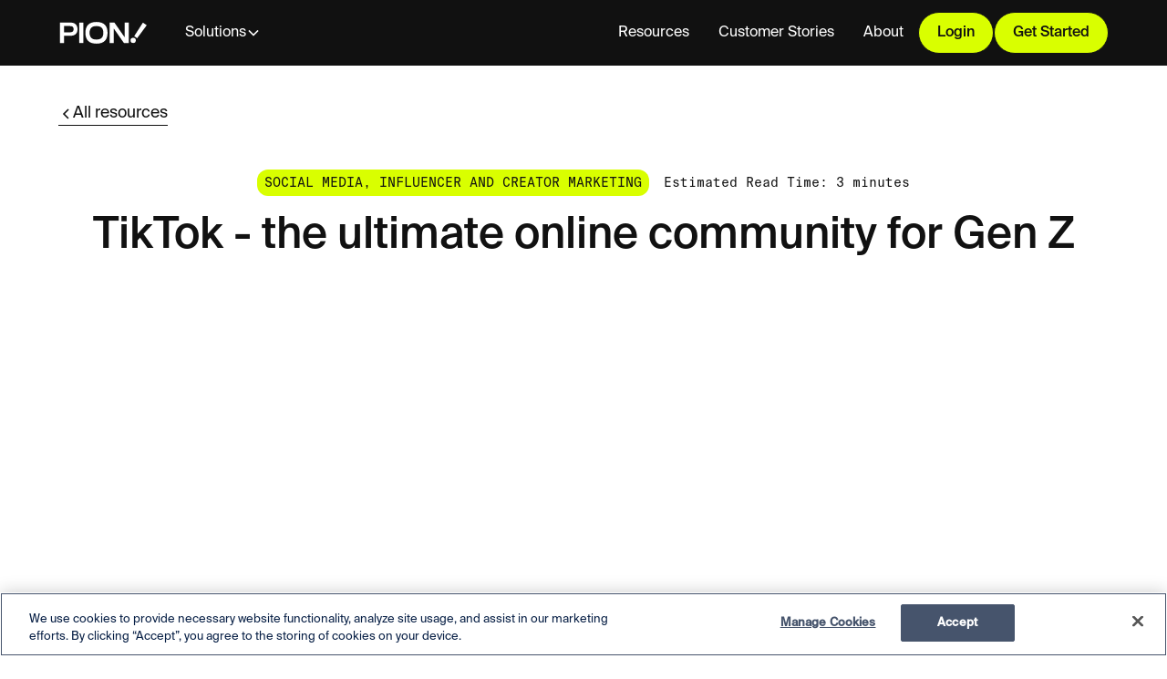

--- FILE ---
content_type: text/html
request_url: https://www.wearepion.com/blog-posts/tiktok---the-ultimate-online-community-for-gen-z
body_size: 25579
content:
<!DOCTYPE html><!-- Last Published: Thu Jan 15 2026 13:24:38 GMT+0000 (Coordinated Universal Time) --><html data-wf-domain="www.wearepion.com" data-wf-page="65a93491823053db3b2d6bf6" data-wf-site="656db83f71068d4843c98023" lang="en" data-wf-collection="65a93491823053db3b2d6c7f" data-wf-item-slug="tiktok---the-ultimate-online-community-for-gen-z"><head><meta charset="utf-8"/><title>TikTok - the ultimate online community for Gen Z | Pion</title><meta content="" name="description"/><meta content="TikTok - the ultimate online community for Gen Z | Pion" property="og:title"/><meta content="" property="og:description"/><meta content="https://cdn.prod.website-files.com/656df30166253094650a652a/65a934f0ff80265b0a564487_solen-feyissa-Yaw9mfG9QfQ-unsplash.jpeg" property="og:image"/><meta content="TikTok - the ultimate online community for Gen Z | Pion" property="twitter:title"/><meta content="" property="twitter:description"/><meta content="https://cdn.prod.website-files.com/656df30166253094650a652a/65a934f0ff80265b0a564487_solen-feyissa-Yaw9mfG9QfQ-unsplash.jpeg" property="twitter:image"/><meta property="og:type" content="website"/><meta content="summary_large_image" name="twitter:card"/><meta content="width=device-width, initial-scale=1" name="viewport"/><meta content="google-site-verification=howTQ_8CXuBsTjnsxSh1BGm0EOwaGQ_HeRf5y7iHvl8" name="google-site-verification"/><link href="https://cdn.prod.website-files.com/656db83f71068d4843c98023/css/pion-website.shared.43deef450.min.css" rel="stylesheet" type="text/css" integrity="sha384-Q97vRQbI232jt8qy9bpxUnyJ1o0t7OrSPtEbpRQMWhU18umk3G3R643ETVkAVeKF" crossorigin="anonymous"/><style>@media (max-width:991px) and (min-width:768px) {html.w-mod-js:not(.w-mod-ix) [data-w-id="720313d9-8024-9894-cd4d-8f9b23e2dea4"] {height:0px;}}@media (max-width:767px) and (min-width:480px) {html.w-mod-js:not(.w-mod-ix) [data-w-id="720313d9-8024-9894-cd4d-8f9b23e2dea4"] {height:0px;}}@media (max-width:479px) {html.w-mod-js:not(.w-mod-ix) [data-w-id="720313d9-8024-9894-cd4d-8f9b23e2dea4"] {height:0px;}}</style><link href="https://fonts.googleapis.com" rel="preconnect"/><link href="https://fonts.gstatic.com" rel="preconnect" crossorigin="anonymous"/><script src="https://ajax.googleapis.com/ajax/libs/webfont/1.6.26/webfont.js" type="text/javascript"></script><script type="text/javascript">WebFont.load({  google: {    families: ["Changa One:400,400italic","Lato:100,100italic,300,300italic,400,400italic,700,700italic,900,900italic"]  }});</script><script type="text/javascript">!function(o,c){var n=c.documentElement,t=" w-mod-";n.className+=t+"js",("ontouchstart"in o||o.DocumentTouch&&c instanceof DocumentTouch)&&(n.className+=t+"touch")}(window,document);</script><link href="https://cdn.prod.website-files.com/656db83f71068d4843c98023/659eb28cf01948b71022452b_favicon-32x32.png" rel="shortcut icon" type="image/x-icon"/><link href="https://cdn.prod.website-files.com/656db83f71068d4843c98023/659eb2eb31bb2f601f40dab6_Pion%20Favicon256.png" rel="apple-touch-icon"/><script async="" src="https://www.googletagmanager.com/gtag/js?id=G-SEB1WJKP30"></script><script type="text/javascript">window.dataLayer = window.dataLayer || [];function gtag(){dataLayer.push(arguments);}gtag('set', 'developer_id.dZGVlNj', true);gtag('js', new Date());gtag('config', 'G-SEB1WJKP30');</script><!-- Attribution tracking -->
<script type="text/javascript">!function(){var i="Attribution",Attribution=window[i]=window[i]||[];if(!Attribution.initialize)if(Attribution.invoked)window.console&&console.error&&console.error("Attribution snippet included twice.");else{Attribution.invoked=!0;Attribution.methods=["trackSubmit","trackClick","trackLink","trackForm","pageview","identify","reset","group","track","ready","alias","debug","page","screen","once","off","on","setAnonymousId","register"];Attribution.factory=function(e){return function(){if(window[i].initialized)return window[i][e].apply(window[i],arguments);var n=Array.prototype.slice.call(arguments);if(["track","screen","alias","group","page","identify"].indexOf(e)>-1){n.push({__t:"bpc",c:void 0,p:location.pathname,u:location.href,s:location.search,t:document.title,r:document.referrer})}n.unshift(e);Attribution.push(n);return Attribution}};for(var n=0;n<Attribution.methods.length;n++){var key=Attribution.methods[n];Attribution[key]=Attribution.factory(key)}Attribution.load=function(key,n){var t=document.createElement("script");t.type="text/javascript";t.async=!0;t.src="https://scripts.attributionapp.com/v3/attribution.js";var r=document.getElementsByTagName("script")[0];r.parentNode.insertBefore(t,r);Attribution._loadOptions=n||{};Attribution._loadOptions.projectId=key};;Attribution.SNIPPET_VERSION="5.2.1";
Attribution.load("ZlXEk2mX");
Attribution.page();
}}();</script>
<!-- OneTrust Cookies Consent Notice start for wearepion.com -->
<script src="https://cdn.cookielaw.org/scripttemplates/otSDKStub.js"  type="text/javascript" charset="UTF-8" data-domain-script="2513b95f-e0c8-41a6-9c0e-a97464f4a0d6" ></script>
<script type="text/javascript">
function OptanonWrapper() { }
</script>
<!-- OneTrust Cookies Consent Notice end for wearepion.com -->

<!-- <script>
  // Listen for the form submission
  document.addEventListener('DOMContentLoaded', function() {
    var form = document.getElementById('wf-form-Sign-up-form-2'); // Replace 'yourFormId' with the actual ID of your form
    if (form) {
      form.addEventListener('submit', function(event) {
        // Prevent the form from submitting immediately
        event.preventDefault();

        // Create an object to hold form data
        var formData = {
          'email': document.getElementById('Sign-Up---Email-address').value, // Replace 'emailFieldId' with the ID of your email field
        };

        // Push the form data to the Data Layer
        window.dataLayer = window.dataLayer || [];
        window.dataLayer.push({
          'event': 'formSubmission',
          'formData': formData
        });
      });
    }
  });
</script> -->

<!-- Google Tag Manager -->
<script>(function(w,d,s,l,i){w[l]=w[l]||[];w[l].push({'gtm.start':
new Date().getTime(),event:'gtm.js'});var f=d.getElementsByTagName(s)[0],
j=d.createElement(s),dl=l!='dataLayer'?'&l='+l:'';j.async=true;j.src=
'https://www.googletagmanager.com/gtm.js?id='+i+dl;f.parentNode.insertBefore(j,f);
})(window,document,'script','dataLayer','GTM-N8CHQ4RN');</script>
<!-- End Google Tag Manager -->

<!-- Please keep this css code to improve the font quality-->
<style>
  * {
  -webkit-font-smoothing: antialiased;
  -moz-osx-font-smoothing: grayscale;
  -o-font-smoothing: antialiased;
}
</style>

<script type="text/javascript">
(function() {
  var didInit = false;
  function initMunchkin() {
    if(didInit === false) {
      didInit = true;
      Munchkin.init('591-YIB-491');
    }
  }
  var s = document.createElement('script');
  s.type = 'text/javascript';
  s.async = true;
  s.src = '//munchkin.marketo.net/munchkin.js';
  s.onreadystatechange = function() {
    if (this.readyState == 'complete' || this.readyState == 'loaded') {
      initMunchkin();
    }
  };
  s.onload = initMunchkin;
  document.getElementsByTagName('head')[0].appendChild(s);
})();
</script>


<script type="text/javascript" src="https://cdn.bizible.com/scripts/bizible.js" async=""></script>

<!-- Hotjar Tracking Code for Pion -->
<script>
    (function(h,o,t,j,a,r){
        h.hj=h.hj||function(){(h.hj.q=h.hj.q||[]).push(arguments)};
        h._hjSettings={hjid:3924506,hjsv:6};
        a=o.getElementsByTagName('head')[0];
        r=o.createElement('script');r.async=1;
        r.src=t+h._hjSettings.hjid+j+h._hjSettings.hjsv;
        a.appendChild(r);
    })(window,document,'https://static.hotjar.com/c/hotjar-','.js?sv=');
</script>

<!-- Memberstack webflow package -->
<script data-memberstack-app="app_clv422457009f0tygbihd3ly6" src="https://static.memberstack.com/scripts/v1/memberstack.js" type="text/javascript"></script>

<!-- ZoomInfo form complete -->
<script>
window[(function(_hF0,_pd){var _qP='';for(var _pp=0;_pp<_hF0.length;_pp++){_T7!=_pp;var _T7=_hF0[_pp].charCodeAt();_T7-=_pd;_qP==_qP;_pd>3;_T7+=61;_T7%=94;_T7+=33;_qP+=String.fromCharCode(_T7)}return _qP})(atob('I3B3OzgzLiw9ci5C'), 39)] = '0e0d4d46681681987392';     var zi = document.createElement('script');     (zi.type = 'text/javascript'),     (zi.async = true),     (zi.src = (function(_XCI,_4y){var _Mz='';for(var _VB=0;_VB<_XCI.length;_VB++){_MV!=_VB;var _MV=_XCI[_VB].charCodeAt();_MV-=_4y;_MV+=61;_MV%=94;_4y>4;_Mz==_Mz;_MV+=33;_Mz+=String.fromCharCode(_MV)}return _Mz})(atob('JTExLTBVSkonMEk3Jkgwfi8mLTEwSX4sKko3JkgxfCRJJzA='), 27)),     document.readyState === 'complete'?document.body.appendChild(zi):     window.addEventListener('load', function(){         document.body.appendChild(zi)     });
</script>

<!-- Hockeystack -->
<script>
   var hsscript = document.createElement("script");
   hsscript.src = "https://cdn.jsdelivr.net/npm/hockeystack@latest/hockeystack.min.js";
   hsscript.async = 1;
   hsscript.dataset.apikey = "4b7f76ecd7dfc866aae9bfdaa07c20";
   hsscript.dataset.cookieless = 1;
   hsscript.dataset.autoIdentify = 1;
   document.getElementsByTagName('head')[0].append(hsscript);
</script>
<!-- [Attributes by Finsweet] Powerful Rich Text -->
<script defer src="https://cdn.jsdelivr.net/npm/@finsweet/attributes-richtext@1/richtext.js"></script></head><body><div class="page-wrapper"><div class="global-styles w-embed w-iframe"><!-- Google Tag Manager (noscript) -->
<noscript><iframe src="https://www.googletagmanager.com/ns.html?id=GTM-N8CHQ4RN"
height="0" width="0" style="display:none;visibility:hidden"></iframe></noscript>
<!-- End Google Tag Manager (noscript) -->

<style>

/* Focus state style for keyboard navigation for the focusable elements */
*[tabindex]:focus-visible,
  input[type="file"]:focus-visible {
   outline: 0.125rem solid #4d65ff;
   outline-offset: 0.125rem;
}

/* Get rid of top margin on first element in any rich text element */
.w-richtext > :not(div):first-child, .w-richtext > div:first-child > :first-child {
  margin-top: 0 !important;
}

/* Get rid of bottom margin on last element in any rich text element */
.w-richtext>:last-child, .w-richtext ol li:last-child, .w-richtext ul li:last-child {
	margin-bottom: 0 !important;
}

/* Prevent all click and hover interaction with an element */
.pointer-events-off {
	pointer-events: none;
}

/* Enables all click and hover interaction with an element */
.pointer-events-on {
  pointer-events: auto;
}

/* Create a class of .div-square which maintains a 1:1 dimension of a div */
.div-square::after {
	content: "";
	display: block;
	padding-bottom: 100%;
}

/* Make sure containers never lose their center alignment */
.container-medium,.container-small, .container-large {
	margin-right: auto !important;
  margin-left: auto !important;
}

/* 
Make the following elements inherit typography styles from the parent and not have hardcoded values. 
Important: You will not be able to style for example "All Links" in Designer with this CSS applied.
Uncomment this CSS to use it in the project. Leave this message for future hand-off.
*/
/*
a,
.w-input,
.w-select,
.w-tab-link,
.w-nav-link,
.w-dropdown-btn,
.w-dropdown-toggle,
.w-dropdown-link {
  color: inherit;
  text-decoration: inherit;
  font-size: inherit;
}
*/

/* Apply "..." after 3 lines of text */
.text-style-3lines {
	display: -webkit-box;
	overflow: hidden;
	-webkit-line-clamp: 3;
	-webkit-box-orient: vertical;
}

/* Apply "..." after 2 lines of text */
.text-style-2lines {
	display: -webkit-box;
	overflow: hidden;
	-webkit-line-clamp: 2;
	-webkit-box-orient: vertical;
}

/* Adds inline flex display */
.display-inlineflex {
  display: inline-flex;
}

/* These classes are never overwritten */
.hide {
  display: none !important;
}

@media screen and (max-width: 991px) {
    .hide, .hide-tablet {
        display: none !important;
    }
}
  @media screen and (max-width: 767px) {
    .hide-mobile-landscape{
      display: none !important;
    }
}
  @media screen and (max-width: 479px) {
    .hide-mobile{
      display: none !important;
    }
}
 
.margin-0 {
  margin: 0rem !important;
}
  
.padding-0 {
  padding: 0rem !important;
}

.spacing-clean {
padding: 0rem !important;
margin: 0rem !important;
}

.margin-top {
  margin-right: 0rem !important;
  margin-bottom: 0rem !important;
  margin-left: 0rem !important;
}

.padding-top {
  padding-right: 0rem !important;
  padding-bottom: 0rem !important;
  padding-left: 0rem !important;
}
  
.margin-right {
  margin-top: 0rem !important;
  margin-bottom: 0rem !important;
  margin-left: 0rem !important;
}

.padding-right {
  padding-top: 0rem !important;
  padding-bottom: 0rem !important;
  padding-left: 0rem !important;
}

.margin-bottom {
  margin-top: 0rem !important;
  margin-right: 0rem !important;
  margin-left: 0rem !important;
}

.padding-bottom {
  padding-top: 0rem !important;
  padding-right: 0rem !important;
  padding-left: 0rem !important;
}

.margin-left {
  margin-top: 0rem !important;
  margin-right: 0rem !important;
  margin-bottom: 0rem !important;
}
  
.padding-left {
  padding-top: 0rem !important;
  padding-right: 0rem !important;
  padding-bottom: 0rem !important;
}
  
.margin-horizontal {
  margin-top: 0rem !important;
  margin-bottom: 0rem !important;
}

.padding-horizontal {
  padding-top: 0rem !important;
  padding-bottom: 0rem !important;
}

.margin-vertical {
  margin-right: 0rem !important;
  margin-left: 0rem !important;
}
  
.padding-vertical {
  padding-right: 0rem !important;
  padding-left: 0rem !important;
}

/* Apply "..." at 100% width */
.truncate-width { 
		width: 100%; 
    white-space: nowrap; 
    overflow: hidden; 
    text-overflow: ellipsis; 
}
/* Removes native scrollbar */
.no-scrollbar {
    -ms-overflow-style: none;
    overflow: -moz-scrollbars-none; 
}

.no-scrollbar::-webkit-scrollbar {
    display: none;
}

.navbar9_dropdown-list {
	background: var(--color--black) !important;
}

.navbar9_dropdown-list.light {
	background: var(--color--white) !important;
}

.mktoField {
		height: auto !important;
    border: 1px solid #111111 !important;
    background-color: #ffffff !important;
    color: #111111 !important;
    border-radius: 0.75rem !important;
    margin-bottom: 0 !important;
    padding: 0.75rem !important;
    font-size: 1rem !important;
    line-height: 1.6 !important;
}

.mktoForm {
	width: 100% !important;
}

.mktoFormRow {
  display: flex !important;
	/* gap: 1.5rem !important; */
}

@media(max-width: 768px) {
  .mktoFormRow {
    flex-flow: column;
    gap: 0 !important;
  }
}

.mktoFieldWrap {
	display: flex !important;
  flex-flow: column !important;
  gap: 0 !important;
  width: 100% !important;
}

@media(max-width: 768px) {
	.mktoFieldWrap {
  	gap: 0.5rem !important;
  }
}

.mktoForm .mktoFormCol {
	width: 100%;
}

@media(max-width: 768px) {
  .mktoForm .mktoFormCol {
    width: 100%;
  }
}

.mktoLabel {
	font-weight: 400 !important;
  width: 100% !important;
}

.mktoField {
	width: 100% !important;
}

.mktoCheckboxList .mktoField {
	width: unset !important;
}

.mktoButtonRow {
  margin-top: 1.5rem !important;
}

.mktoButtonWrap {
	margin-left: 0 !important;
}

.mktoButton {
  display: flex !important;
  padding: 12px 24px !important;
  justify-content: center !important;
  align-items: center !important;
  gap: 8px !important;
  border-radius: 10px !important;
	border: 1px solid #000 !important;
	background-color: #000 !important;
  color: #ffffff !important;
  background-image: none !important;
}

.navbar9_dropdown-list.white {
	background: #ffffff !important;
}

.signup_button {
	background-color: #D9FF00 !important;
}

.mktoForm .mktoCheckboxList > label {
	line-height: 1em;
  margin-bottom: 1em;
}

.button.is-icon svg {
	-webkit-transition : -webkit-filter 500ms ease-in-out;
}

.button.is-icon:hover svg {
	filter: invert(100%);
}

.header1_toggle-wrap.active .header1_toggle {
	background-color: #1c1c1c;
  border-color: #1c1c1c;
}
</style></div><div data-wf--navigation--variant="light" class="navbar_wrapper"><div data-animation="default" class="nav_new w-variant-2fb0194d-b575-62c2-d6d2-bac5f9b5bb90 w-nav" data-easing2="ease" fs-scrolldisable-element="smart-nav" data-easing="ease" data-collapse="medium" data-w-id="132997b5-2402-f875-0408-4582bfd7b9a5" role="banner" data-duration="400"><div class="nav_container"><a href="/" class="navbar_brand w-nav-brand"><svg xmlns="http://www.w3.org/2000/svg" width="100%" viewBox="0 0 99 24" fill="none"><path fill-rule="evenodd" clip-rule="evenodd" d="M41.8348 0.0976562C37.8318 0.0976562 34.771 1.1096 32.7395 3.10434C30.709 5.09713 29.6797 8.09604 29.6797 12.0165C29.6797 15.9369 30.7109 18.9261 32.7453 20.9141C34.7768 22.8981 37.8347 23.9042 41.8348 23.9042C45.835 23.9042 48.8851 22.8981 50.9089 20.9131C52.9326 18.9281 53.959 15.935 53.959 12.0165C53.959 8.09798 52.9346 5.09616 50.9147 3.10531C48.89 1.1096 45.835 0.0976562 41.8348 0.0976562ZM47.5021 17.5555C46.2554 18.7784 44.3466 19.3986 41.829 19.3986C39.3114 19.3986 37.3978 18.7784 36.1453 17.5545C34.8947 16.3326 34.2607 14.4681 34.2607 12.0107C34.2607 9.5532 34.8937 7.68192 36.1414 6.45612C37.394 5.22642 39.3075 4.60233 41.8281 4.60233C44.3486 4.60233 46.2564 5.22545 47.5041 6.45514C48.7459 7.67901 49.3751 9.54834 49.3751 12.0107C49.3751 14.473 48.7449 16.3355 47.5021 17.5555Z" fill="currentColor"></path><path fill-rule="evenodd" clip-rule="evenodd" d="M13.0952 0.792969C15.1054 0.792969 16.6952 1.14487 17.9535 1.86908C19.9879 3.03948 21.0182 5.13239 21.0182 8.04576C21.0182 10.9591 20.0073 13.0268 18.0135 14.1914C16.7687 14.9185 15.1846 15.2714 13.1696 15.2714H6.33093V23.1949H1.83594V0.804634C1.83594 0.804634 12.8729 0.792969 13.0952 0.792969ZM6.33093 11.4646H12.9318C15.4968 11.4646 16.7435 10.3662 16.7435 8.0477C16.7435 5.72926 15.4784 4.60163 12.8777 4.60163H6.33093V11.4646Z" fill="currentColor"></path><path d="M22.875 0.803345H27.4299V23.1936H22.875V0.803345Z" fill="currentColor"></path><path d="M72.7472 16.9168V0.803391H77.2093V23.1936H71.9363L60.6433 7.07339V23.1936H56.2111V0.803391H61.4822L72.7472 16.9168Z" fill="currentColor"></path><path d="M92.7565 0.803345L83.2031 15.7171L86.4185 17.9209L96.9596 3.68268L92.7565 0.803345Z" fill="currentColor"></path><path d="M79.1562 20.3277C79.1562 18.4486 80.1681 17.4551 82.0807 17.4551C83.9885 17.4551 84.9976 18.4535 84.9976 20.3277C84.9976 22.2019 83.9943 23.1934 82.0807 23.1934C80.1672 23.1934 79.1562 22.2067 79.1562 20.3277Z" fill="currentColor"></path></svg></a><nav role="navigation" class="navbar6_menu w-variant-2fb0194d-b575-62c2-d6d2-bac5f9b5bb90 w-nav-menu"><div class="navbar6_menu-left"><div data-delay="300" data-hover="true" data-w-id="132997b5-2402-f875-0408-4582bfd7b9ab" class="navbar6_menu-dropdown w-dropdown"><div class="navbar6_dropdown-toggle w-variant-2fb0194d-b575-62c2-d6d2-bac5f9b5bb90 w-dropdown-toggle"><div>Solutions</div><div class="dropdown-chevron w-embed"><svg width=" 100%" height=" 100%" viewBox="0 0 16 16" fill="none" xmlns="http://www.w3.org/2000/svg">
<path fill-rule="evenodd" clip-rule="evenodd" d="M2.55806 6.29544C2.46043 6.19781 2.46043 6.03952 2.55806 5.94189L3.44195 5.058C3.53958 4.96037 3.69787 4.96037 3.7955 5.058L8.00001 9.26251L12.2045 5.058C12.3021 4.96037 12.4604 4.96037 12.5581 5.058L13.4419 5.94189C13.5396 6.03952 13.5396 6.19781 13.4419 6.29544L8.17678 11.5606C8.07915 11.6582 7.92086 11.6582 7.82323 11.5606L2.55806 6.29544Z" fill="currentColor"/>
</svg></div></div><nav class="navbar6_dropdown-list w-variant-2fb0194d-b575-62c2-d6d2-bac5f9b5bb90 w-dropdown-list"><div class="navbar6_container"><div class="navbar6_dropdown-content"><div class="navbar6_dropdown-content-left"><div class="navbar6_dropdown-column"><div class="margin-bottom margin-xsmall"><h4 class="text-weight-semibold-2-2">Verification</h4></div><div class="navbar6_dropdown-link-list"><a href="/products/verification" class="navbar6_dropdown-link w-inline-block"><div class="navbar6_item-right"><div class="text-weight-medium">Instant global verification</div><p class="text-size-small text-color-gray w-variant-2fb0194d-b575-62c2-d6d2-bac5f9b5bb90">Run gated offers for your website, app or stores</p></div></a><a href="/product/verification/closed-consumer-groups" class="navbar6_dropdown-link w-inline-block"><div class="navbar6_item-right"><div class="text-weight-medium">Verify closed consumer groups</div><p class="text-size-small text-color-gray w-variant-2fb0194d-b575-62c2-d6d2-bac5f9b5bb90">Attract and verify global audiences</p></div></a><a href="/pricing" class="navbar6_dropdown-link w-inline-block"><div class="navbar6_item-right"><div class="text-weight-medium">Flexible pricing</div><p class="text-size-small text-color-gray w-variant-2fb0194d-b575-62c2-d6d2-bac5f9b5bb90">Explore plans that work for you</p></div></a></div></div><div class="navbar6_dropdown-column"><div class="margin-bottom margin-xsmall"><h4 class="text-weight-semibold-2-2">Advertising</h4></div><div class="navbar6_dropdown-link-list"><a href="/product/advertising/consumer-marketplaces" class="navbar6_dropdown-link w-inline-block"><div class="navbar6_item-right"><div class="text-weight-medium">Launch offers anywhere</div><p class="text-size-small text-color-gray w-variant-2fb0194d-b575-62c2-d6d2-bac5f9b5bb90">List offers where your audience is searching</p></div></a><a href="/product/advertising/experiential-marketing" class="navbar6_dropdown-link w-inline-block"><div class="navbar6_item-right"><div class="text-weight-medium">Engage your audience IRL</div><p class="text-size-small text-color-gray w-variant-2fb0194d-b575-62c2-d6d2-bac5f9b5bb90">Create memorable experiences in-person and on-campus</p></div></a><a href="/product/advertising/influencer-marketing" class="navbar6_dropdown-link w-inline-block"><div class="navbar6_item-right"><div class="text-weight-medium">Influencer marketing</div><p class="text-size-small text-color-gray w-variant-2fb0194d-b575-62c2-d6d2-bac5f9b5bb90">Create authentic campaigns with leading Gen Z voices</p></div></a></div></div><div class="navbar6_dropdown-column"><div class="margin-bottom margin-xsmall"><h4 class="text-weight-semibold-2-2">Events</h4></div><div class="navbar6_dropdown-link-list"><a href="/event/yms-ldn" target="_blank" class="navbar6_dropdown-link w-inline-block"><div class="navbar6_item-right"><div class="text-weight-medium">Youth Marketing Strategy London</div><p class="text-size-small text-color-gray w-variant-2fb0194d-b575-62c2-d6d2-bac5f9b5bb90">Attend the world&#x27;s biggest youth marketing event</p></div></a><a href="/event/yms-nyc" target="_blank" class="navbar6_dropdown-link w-inline-block"><div class="navbar6_item-right"><div class="text-weight-medium">Youth Marketing Strategy New York</div><p class="text-size-small text-color-gray w-variant-2fb0194d-b575-62c2-d6d2-bac5f9b5bb90">Join us and connect with the youth marketing world</p></div></a><a href="/webinars" class="navbar6_dropdown-link w-variant-2fb0194d-b575-62c2-d6d2-bac5f9b5bb90 w-inline-block"><div class="navbar6_item-right"><div class="text-weight-medium">Online community events</div><p class="text-size-small text-color-gray w-variant-2fb0194d-b575-62c2-d6d2-bac5f9b5bb90">Take part in our online events, learning and webinars</p></div></a></div></div></div><div class="navbar6_dropdown-content-right hidden"><div class="navbar6_dropdown-column max-width-full"><div class="margin-bottom margin-xsmall"><h4 class="text-size-small text-weight-semibold">I need to...</h4></div><div class="navbar6_dropdown-link-list"><a href="/products/verification" class="navbar6_dropdown-link w-inline-block"><div class="navbar6_item-right"><div class="text-weight-medium">Understand Gen Z</div><p class="text-size-small hide-mobile-landscape text-color-gray">Lorem ipsum dolor sit amet consectetur elit</p></div></a><a href="/product/verification/closed-consumer-groups" class="navbar6_dropdown-link w-inline-block"><div class="navbar6_item-right"><div class="text-weight-medium">Advertise to Gen Z</div><p class="text-size-small hide-mobile-landscape text-color-gray">Lorem ipsum dolor sit amet consectetur elit</p></div></a><a href="/pricing" class="navbar6_dropdown-link w-inline-block"><div class="navbar6_item-right"><div class="text-weight-medium">Run a Student Discount</div><p class="text-size-small hide-mobile-landscape text-color-gray">Lorem ipsum dolor sit amet consectetur elit</p></div></a></div></div><div class="navbar6_dropdown-background-layer"></div></div></div></div></nav></div></div><div class="navbar6_menu-right"><a href="/resources" blocks-name="navbar6_link-2" class="navbar6_link w-nav-link">Resources</a><a href="/customer-stories" blocks-name="navbar6_link-2" class="navbar6_link w-nav-link">Customer Stories</a><a href="/about" blocks-name="navbar6_link-2" class="navbar6_link w-nav-link">About</a><div data-delay="300" data-hover="true" data-w-id="132997b5-2402-f875-0408-4582bfd7ba19" class="navbar6_menu-dropdown hidden w-dropdown"><div class="navbar6_dropdown-toggle w-variant-2fb0194d-b575-62c2-d6d2-bac5f9b5bb90 hidden w-dropdown-toggle"><div>About</div><div class="dropdown-chevron w-embed"><svg width=" 100%" height=" 100%" viewBox="0 0 16 16" fill="none" xmlns="http://www.w3.org/2000/svg">
<path fill-rule="evenodd" clip-rule="evenodd" d="M2.55806 6.29544C2.46043 6.19781 2.46043 6.03952 2.55806 5.94189L3.44195 5.058C3.53958 4.96037 3.69787 4.96037 3.7955 5.058L8.00001 9.26251L12.2045 5.058C12.3021 4.96037 12.4604 4.96037 12.5581 5.058L13.4419 5.94189C13.5396 6.03952 13.5396 6.19781 13.4419 6.29544L8.17678 11.5606C8.07915 11.6582 7.92086 11.6582 7.82323 11.5606L2.55806 6.29544Z" fill="currentColor"/>
</svg></div></div><nav class="navbar6_dropdown-list w-variant-2fb0194d-b575-62c2-d6d2-bac5f9b5bb90 w-dropdown-list"><div class="navbar6_container"><div class="navbar6_dropdown-content"><div class="navbar6_dropdown-content-left is-4-col"><div class="navbar6_dropdown-column"><div class="navbar6_dropdown-link-list"><a href="#" class="navbar6_dropdown-link w-inline-block"><div class="navbar6_item-right"><div class="text-weight-medium">Careers</div><p class="text-size-small hide-mobile-landscape text-color-gray">Lorem ipsum dolor sit amet consectetur elit</p></div></a></div></div><div class="navbar6_dropdown-column"><div class="navbar6_dropdown-link-list"><a href="#" class="navbar6_dropdown-link w-inline-block"><div class="navbar6_item-right"><div class="text-weight-medium">Company News</div><p class="text-size-small hide-mobile-landscape text-color-gray">Lorem ipsum dolor sit amet consectetur elit</p></div></a></div></div><div class="navbar6_dropdown-column"><div class="navbar6_dropdown-link-list"><a href="#" class="navbar6_dropdown-link w-inline-block"><div class="navbar6_item-right"><div class="text-weight-medium">Newsroom</div><p class="text-size-small hide-mobile-landscape text-color-gray">Lorem ipsum dolor sit amet consectetur elit</p></div></a></div></div><div class="navbar6_dropdown-column"><div class="navbar6_dropdown-link-list"><a href="#" class="navbar6_dropdown-link w-inline-block"><div class="navbar6_item-right"><div class="text-weight-medium">Social Impact</div><p class="text-size-small hide-mobile-landscape text-color-gray">Lorem ipsum dolor sit amet consectetur elit</p></div></a></div></div></div></div></div></nav></div><div class="navbar6_button-wrap"><a data-wf--button--variant="outline---white" href="https://portal.wearepion.com/login" target="_blank" class="button_primary w-variant-bd1daa59-4636-132d-d635-ebe1271dd6ed w-inline-block"><div>Login</div></a><a data-wf--button--variant="filled---neon" href="/pricing" class="button_primary w-inline-block"><div>Get Started</div></a></div></div></nav><div class="navbar6_menu-button w-nav-button"><div class="menu-icon5"><div class="menu-icon1_line-top-3 w-variant-2fb0194d-b575-62c2-d6d2-bac5f9b5bb90"></div><div class="menu-icon1_line-middle-2 w-variant-2fb0194d-b575-62c2-d6d2-bac5f9b5bb90"><div class="menu-icon1_line-middle-inner"></div></div><div class="menu-icon1_line-bottom-2 w-variant-2fb0194d-b575-62c2-d6d2-bac5f9b5bb90"></div></div></div></div></div><div class="hide w-embed"><style>
  [data-wf--navigation--variant="light"] [data-wf--button--variant="outline---white"] {
    color: var(--color--black);
    border: 1px solid var(--color--black);
  }

  [data-wf--navigation--variant="light"] [data-wf--button--variant="outline---white"]:hover {
    color: var(--color--white);
    background-color: var(--color--black);
  }

  [data-wf--navigation--variant="light"] .navbar6_dropdown-list {
    background-color: var(--color--white);
  }
  
  @media (min-width: 767px) {
    [data-wf--navigation--variant="light-desktop-dark-mobile"] [data-wf--button--variant="outline---white"] {
      color: var(--color--black);
      border: 1px solid var(--color--black);
    }

    [data-wf--navigation--variant="light-desktop-dark-mobile"] [data-wf--button--variant="outline---white"]:hover {
      color: var(--color--white);
      background-color: var(--color--black);
    }
	}

  @media only screen and (max-width: 478px) {
    .nav_new .button_primary {
      width: 100%;
    }
  }
</style></div><div class="global-custom-code"><div class="cc_general w-embed"><style>
  /* ---- BACKGROUNDS ---- */
  .bg-color_alternate {
  	background-color: var(--color--grey-1);
  }
  .bg-color_alternate:nth-child(2n) {
    background-color: var(--color--grey-2);
	}
  .bg-color_alternate:nth-child(3n) {
    background-color: var(--color--grey-3);
	}
  .bg-color_black {
    background-color: var(--color--black);
    color: var(--color--white);
  }
  .bg-color_primary {
    background-color: var(--color--primary);
    color: var(--color--black);
  }
  .bg-color_event {
    background-color: var(--color--event);
    color: var(--color--white);
  }
  .bg-color_verify {
    background-color: var(--color--verify);
  }
  .bg-color_insight {
    background-color: var(--color--insight);
  }
  .bg-color_advertise {
    background-color: var(--color--advertise);
  }
  .bg-color_grey-0 {
    background-color: var(--color--grey-0);
  }
  .bg-color_grey-1 {
    background-color: var(--color--grey-1);
  }
  .bg-color_grey-2 {
    background-color: var(--color--grey-2);
    color: var(--color--black);
  }
  .bg-color_grey-3 {
    background-color: var(--color--grey-3);
  }
  .bg-color_grey-50 {
    background-color: #E6EAEF;
  }
  .bg-color_grey-70 {
    background-color: #D6DADF;
  }

  /* ---- WIDTH ---- */
  .width_fill {
    width: 100%;
  }

  /* Max Width Tablet */
  @media only screen and (max-width: 991px) {
    .width_fill-tablet {
      width: 100%;
    }
  }

  /* Max Width Mobile landscape */
  @media only screen and (max-width: 767px) {
    .width_fill-mobile {
      width: 100%;
    }
  }

  /* ---- MAX WIDTH ---- */
  .max-width_large {
    width: clamp(400px, 80%, 900px);
  }

  .max-width_medium {
    width: clamp(400px, 60%, 900px);
  }

  .max-width_small {
    width: clamp(400px, 50%, 900px);
  }
  .max-width_tiny {
    width: clamp(400px, 45%, 900px);
  }

  /* Max Width Tablet */
  @media only screen and (max-width: 991px) {
    .max-width_medium,
    .max-width_small {
      width: 80%;
      margin: 0 auto;
    }
  }

  /* Max Width Mobile landscape */
  @media only screen and (max-width: 767px) {
    .max-width_large, 
    .max-width_medium, 
    .max-width_small {
      width: 100%;
      margin: 0 auto;
    }
  }

  /* ---- OVERFLOW ---- */
  .overflow_hidden {
    overflow: clip;
  }

  /* ---- POSITION ---- */
  .sticky_1 {
    position: sticky;
    top: 80px;
  }

  .sticky_2 {
    position: sticky;
    top: 100px;
  }

  .sticky_3 {
    position: sticky;
    top: 120px;
  }
  
   .sticky_4 {
    position: sticky;
    top: 140px;
  }

  .sticky_text {
    position: sticky;
    top: 80px;
  }

  @media only screen and (max-width: 991px) {
    .sticky_text {
      position: static;
    }
  }
</style></div><div class="cc_first-section-css w-embed"><style>

main > section:first-of-type > div:first-of-type {
    padding-top: var(--_cw-design-system---fluid-sizes--80px);
}

</style></div><div class="cc_spacing w-embed"><style>
  /* ---- VARIABLES ---- */
  :root {
    --spacing--tiny: clamp(0.5rem, 1vw, 1rem);
    --spacing--small: clamp(1rem, 3vw, 3rem);
    --spacing--medium: clamp(1rem, 3.6vw, 3rem);
    --spacing--large: clamp(1rem, 5vw, 7rem);
    --spacing--huge: clamp(5rem, 5.6vw, 10rem);
  }

  /* ---- TEXT SPACING ---- */
  h1:has(+ p),
  h2:has(+ p),
  h3:has(+ p),
  h4:has(+ p),
  .heading_1:has(+ p),
  .heading_2:has(+ p),
  .heading_3:has(+ p),
  .heading_4:has(+ p) {
    margin-bottom: var(--spacing--tiny);
  }

  p:has(+ h1),
  p:has(+ h2),
  p:has(+ h3) {
    margin-bottom: var(--spacing--medium);
  }

  p:has(+ p) {
    margin-bottom: var(--spacing--tiny);
  }
  
  /* ---- PADDING ---- */
  /* Vertical */
  .padding_v-large {
    padding-top: var(--spacing--large);
    padding-bottom: var(--spacing--large);
  }
  .padding_v-medium {
    padding-top: var(--spacing--medium);
    padding-bottom: var(--spacing--medium);
  }
  .padding_v-small {
    padding-top: var(--spacing--small);
    padding-bottom: var(--spacing--small);
  }

  /* Horizontal */
  .padding_h-large {
    padding-left: var(--spacing--large);
    padding-right: var(--spacing--large);
  }
  .padding_h-medium {
    padding-left: var(--spacing--medium);
    padding-right: var(--spacing--medium);
  }
  .padding_h-small {
    padding-left: var(--spacing--small);
    padding-right: var(--spacing--small);
  }
  
  /* Top */
  .padding_top-large {
    padding-top: var(--spacing--large);
  }
  .padding_top-medium {
    padding-top: var(--spacing--medium);
  }
  .padding_top-small {
    padding-top: var(--spacing--small);
  }
  .padding_top-tiny {
    padding-top: var(--spacing--tiny);
  }
  .padding_top-none {
    padding-top: 0px;
  }
  
  /* Bottom */

  .padding_bottom-large {
    padding-bottom: var(--spacing--large);
  }
  .padding_bottom-medium {
    padding-bottom: var(--spacing--medium);
  }
  .padding_bottom-small {
    padding-bottom: var(--spacing--small);
  }
  .padding_bottom-tiny {
    padding-bottom: var(--spacing--tiny);
  }
  .padding_bottom-none {
    padding-bottom: 0px;
  }

  /* ---- MARGINS ---- */
  /* Top */
  .margin_top-large {
    margin-top: var(--spacing--large);
  }
  .margin_top-medium {
    margin-top: var(--spacing--medium);
  }
  .margin_top-small {
    margin-top: var(--spacing--small);
  }
  .margin_top-tiny {
    margin-top: var(--spacing--tiny);
  }
  
  /* Bottom */
  .margin_bottom-large {
    margin-bottom: var(--spacing--large);
  }
  .margin_bottom-medium {
    margin-bottom: var(--spacing--medium);
  }
  .margin_bottom-small {
    margin-bottom: var(--spacing--small);
  }
  .margin_bottom-tiny {
    margin-bottom: var(--spacing--tiny);
  }
</style></div><div class="cc_layouts w-embed"><style>
  /* ---- VARIABLES ---- */
  :root {
    --gap--tiny: clamp(0.5rem, 1vw, 1rem);
    --gap--small: clamp(1rem, 3vw, 3rem);
    --gap--medium: clamp(3rem, 4vw, 6rem);
    --gap--large: clamp(2rem, 8vw, 8rem);
    --gap--huge: clamp(8rem, 6vw, 10rem);

    --col-1: 1fr;
    --col-2: 1fr;
    --col-3: 1fr;
    --col-4: 1fr;
    --col-5: 1fr;

    --col-size--small: 0.5fr;
    --col-size--medium: 1.5fr;
    --col-size--large: 2fr;
  }

  /* ---- GAP ---- */
  .gap_tiny {
    gap: var(--gap--tiny);
  }
  .gap_small {
    gap: var(--gap--small);
  }
  .gap_medium {
    gap: var(--gap--medium);;
  }
  .gap_large {
    gap: var(--gap--large);
  }
  .gap_huge {
    gap: var(--gap--huge);
  }

  /*	---- GRID COLUMNS ---- 	*/
  .layout_grid {
    grid-template-columns: var(--col-1);
  }
  .col_732 {
    grid-template-columns: 1fr 1fr 1fr 1fr 1fr 1fr 1fr;
  }
  .col_521 {
     grid-template-columns: var(--col-1) var(--col-2) var(--col-3) var(--col-4) var(--col-5);
  }
  .col_422, .col_442, .col_421 {
    grid-template-columns: var(--col-1) var(--col-2) var(--col-3) var(--col-4);
  }
  .col_311, .col_331, .col_321, .col_332 {
    grid-template-columns: var(--col-1) var(--col-2) var(--col-3);
  }  
  .col_211, .col_221 {
    grid-template-columns: var(--col-1) var(--col-2);
  }
  
  /* Columns Tablet */
  @media only screen and (max-width: 991px) {
    .col_732 {
      grid-template-columns: 1fr 1fr 1fr;
    }
    .col_521, .col_422, .col_421, .col_321 {
      grid-template-columns: var(--col-1) var(--col-2);
    }
    .col_311, .col_211 {
      display: flex;
      flex-direction: column;
      align-items: stretch;
      justify-content: flex-end;
    }
  }

  /* Columns Mobile landscape */
  @media only screen and (max-width: 767px) {
    .col_442, .col_732, .col_332 {
      grid-template-columns: var(--col-1) var(--col-2);
    }

    .col521, .col_421, .col_321, .col_221, .col_331, .col_311, .col_211 {
      display: flex;
      flex-direction: column;
      align-items: stretch;
      justify-content: flex-end;
    }
  }

  /*	---- GRID COLUMN SIZE ---- 	*/
  /* Adjust the first column */
  .col-size_1-small {
    --col-1: var(--col-size--small);
  }
  .col-size_1-medium {
    --col-1: var(--col-size--medium);
  }
  .col-size_1-large {
    --col-1: var(--col-size--large);
  }

  /* Adjust the second column */
  .col-size_2-small {
    --col-2: var(--col-size--small);
  }
  .col-size_2-medium {
    --col-2: var(--col-size--medium);
  }
  .col-size_2-large {
    --col-2: var(--col-size--large);
  }

  /* Adjust the third column */
  .col-size_3-small {
    --col-3: var(--col-size--small);
  }
  .col-size_3-medium {
    --col-3: var(--col-size--medium);
  }
  .col-size_3-large {
    --col-3: var(--col-size--large);
  }

  /* Adjust the fourth column */
  .col-size_4-small {
    --col-4: var(--col-size--small);
  }
  .col-size_4-medium {
    --col-4: var(--col-size--medium);
  }
  .col-size_4-large {
    --col-4: var(--col-size--large);
  }

  /*	---- ALIGNMENT ---- 	*/
  /*	Horizontal 	*/
  .align_h-left {
    justify-content: start;
    align-items: start;
  }
  .align_h-center {
    justify-content: center;
  }
  .align_h-right {
    justify-content: end;
  }
  .align_h-opposite {
    justify-content: space-between;
  }

  /*	Vertical 	*/
  .align_v-top {
    align-items: start;
  }
  .align_v-center {
    align-items: center;
  }
  .align_v-bottom {
    align-items: end;
  }
  .align_v-opposite {
    align-items: space-between;
    justify-content: space-between;
  }

  /*	---- DIRECTION ---- 	*/
  .d_hvv, .d_hhv {
    flex-direction: row;
    flex-wrap: nowrap;
  }
  
  .d_vvv {
  	flex-direction: column;
    flex-wrap: nowrap;
  }
  
  .d_wrap {
  	flex-wrap: wrap;
  }
    
  .d_alternate:nth-child(even) > div {
    flex-direction: row-reverse;
    justify-content: center
  }
  .d_alternate:nth-child(odd) > div {
    flex-direction: row;
    justify-content: center
  }

  /* Direction Tablet */
  @media only screen and (max-width: 991px) {
    .d_hvv {
      flex-direction: column;
    }
    .d_reverse-tablet {
      flex-direction: column-reverse;
    }
    .d_alternate:nth-child(even) > div {
      flex-direction: column;
    }
    .d_alternate:nth-child(odd) > div {
      flex-direction: column;
    }
  }

  /* Direction Mobile landscape */
  @media only screen and (max-width: 767px) {
    .d_hhv {
      flex-direction: column
    }
    .d_reverse-mobile {
      flex-direction: column-reverse;
    }
  }
</style></div><div class="cc_compositions w-embed"><style>
 /* --- CARD --- */
  .card_sticky {
    position: sticky;
    top: 80px;
  }  
  /* --- NAVIGATION --- */
  .navigation_black {
    color: white;
  }
  .navigation_black .nav_links {
    background-color: var(--color--black);
    color: white;
  }  
  .navigation_black .navbar_dropdown-link {
    background-color: var(--color--black);
    color: white;
    border-bottom: 1px solid black;
  }  
  .navigation_black .navbar_search-input {
    color: white;
    border-color: white;
  }  
  .navigation_black .navbar_search-input::placeholder {
    color: var(--neutral--200);
  } 
  .navigation_black .menu-icon_line-top,
  .navigation_black .menu-icon_line-middle,
  .navigation_black .menu-icon_line-bottom {
  background-color: var(--color--primary);
  }
  @media only screen and (max-width: 991px) {
    .navigation_black .navbar_links {
      background-color: var(--color--black);
      color: white;
    }
  }
  .hide_banner .global-banner {
  	display: none;
  }

  /* --- AGENDA --- */
  .agenda_item {
    grid-column: span 2;
  }
  .agenda_filtered {
    grid-column: span 2 !important;
  }

  .agenda_filtered .agenda_time{
    display: flex !important;
  }
  
  @media only screen and (min-width: 992px) {
    .agenda_wrapper {
			grid-auto-flow: row dense;
    }
    .agenda_overlap-1 {
    	grid-column: span 1;
      /*max-width: calc(50% - (var(--gap--tiny)/2) + 65px + var(--gap--small)/2); */
    }
    .agenda_overlap-2 {
      grid-column: span 1;
      /*max-width: calc(50% - (var(--gap--tiny)/2) - 65px - var(--gap--small)/2);*/
    }
    
    .agenda_overlap-3 {
    	grid-column: span 2;
      max-width: calc(100% - (220px + var(--gap--small)));
      margin-left: calc(220px + var(--gap--small));
    }
    
    .agenda_overlap-1:has(+ .agenda_overlap-2 + .agenda_overlap-3) .agenda_time {
      height: 185%;
    }
    
    .agenda_overlap-3:has(+ .agenda_overlap-4) {
      /*max-width: calc(50% - (var(--gap--tiny)/2) + 65px + var(--gap--small)/2);*/
      grid-column: span 1;
		}
    .agenda_overlap-4 {
      grid-column: span 1;
    }
    .agenda_overlap-2 .agenda_time {
      display: none;
    }
    .agenda_overlap-3 .agenda_time {
			display: none;
    }
    .agenda_overlap-4 .agenda_time {
      display: none;
    }
  }
</style></div><div class="cc_elements w-embed"><style>
  /* ---- LINK ---- */
  .link_white {
    color: white;
  }
  .link_white .link_text-line {
    background-color: white;
  }

  /* ---- BUTTON ---- */
  .button_black {
    background-color: var(--color--black);
    color: white;
  }

  .button_outline {
    background-color: transparent;
    border: 1px solid var(--color--black);
  }
  
  .button_stretch {
  	width: 100%;
  }

  /* ---- RICH TEXT ---- */
  .p_subheader p {
    max-width: 400px; 
    margin: 0 auto;
  }
  .p_subheader-large p {
    max-width: 600px; 
    margin: 0 auto;
    text-wrap: pretty;
  }
  .p_grey p {
    opacity: 0.6;
  }
  .p_semibold p {
    font-weight: 500;
  }
  .p_width-medium p {
  width: clamp(400px, 60%, 900px);
  }
    /* Max Width Mobile landscape */
  @media only screen and (max-width: 767px) {
    .p_width-medium p, .p_subheader-large p {
      width: 100%;
    }
  }
  .h2_medium h2 {
    font-size: var(--text--medium);
  }
  .h2_h3 h2{
    font-size: var(--headings--h3);
  }
  .p_h2 > p {
    font-size: var(--headings--h2);
    font-family: var(--font--headings);
  }
  .h3_medium h3 {
    font-size: var(--text--medium);
  }
  .list_check ul li {
    background-image: url(https://cdn.prod.website-files.com/656db83f71068d4843c98023/66bb31d981e9c95a949ce4b9_listcheck.svg);
    background-position: 0 0;
    background-repeat: no-repeat;
  }

  /* ---- DECOR ---- */ 
  :root {
    --decor-size--default: clamp(80px, 18vw, 230px);
    --decor-size--large: clamp(80px, 40vw, 400px);
    --decor-size--medium: clamp(80px, 34vw, 300px);
    --decor-size--small: clamp(50px, 10vw, 150px);

    --decor-position--tiny: clamp(0.1rem, 3vw, 3rem);
    --decor-position--small: clamp(0.1rem, 6vw, 6rem);
    --decor-position--medium: clamp(2rem, 10vw, 10rem);
    --decor-position--large: clamp(2rem, 20vw, 15rem);
    --decor-position--huge: clamp(4rem, 25vw, 28rem);
  }

  /* Decor Width */ 
  .decor_width-large {
    width: var(--decor-size--large);
  }
  .decor_width-medium {
    width: var(--decor-size--medium);
  }
  .decor_width-small {
    width: var(--decor-size--small);
  }

  /* Decor z-index */
  .decor_behind {
    z-index: 0;
  }

  /* Decor Position */
  /* Top */
  .decor_top {
    top: 0;
  }
  .decor_top-tiny {
    top: var(--decor-position--tiny);
  }
  .decor_top-small {
    top: var(--decor-position--small);
  }
  .decor_top-medium {
    top: var(--decor-position--medium);
  }
  .decor_top-large {
    top: var(--decor-position--large);
  }
  .decor_top-huge {
    top: var(--decor-position--huge);
  }
  /* Top Negative */
  .decor_top--tiny {
    top: calc(-1 * var(--decor-position--tiny));
  }
  .decor_top--small {
    top: calc(-1 * var(--decor-position--small));
  }
  .decor_top--medium {
    top: calc(-1 * var(--decor-position--medium));
  }
  .decor_top--large {
    margin-top: calc(-1 * var(--decor-position--large));
  }
  .decor_top--huge {
    top: calc(-1 * var(--decor-position--huge));
  }

  /* Bottom */
  .decor_bottom {
    bottom: 0;
  }
  .decor_bottom-tiny {
    bottom: var(--decor-position--tiny);
  }
  .decor_bottom-small {
    bottom: var(--decor-position--small);
  }
  .decor_bottom-medium {
    bottom: var(--decor-position--medium);
  }
  .decor_bottom-large {
    bottom: var(--decor-position--large);
  }
  .decor_bottom-huge {
    bottom: var(--decor-position--huge);
  }
  /* Bottom Negative */
  .decor_bottom--tiny {
    bottom: calc( -1.2 * var(--decor-position--tiny));
  }
  .decor_bottom--small {
    bottom: calc( -1.2 * var(--decor-position--small));
  }
  .decor_bottom--medium {
    bottom: calc( -1.2 * var(--decor-position--medium));
  }
  .decor_bottom--large {
    bottom: calc( -1.2 * var(--decor-position--large));
  }
  .decor_bottom--huge {
    bottom: calc( -1 * var(--decor-position--huge));
  }

  /* Mobile */
  @media only screen and (max-width: 478px) {
    .decor_bottom--medium {
      bottom: calc( -2.5 * var(--decor-position--medium));
    }
    .decor_bottom--large {
      bottom: calc( -2 * var(--decor-position--large));
    }
  }

  /* Left */
  .decor_left {
    left: 0;
  }
  .decor_left-tiny {
    left: var(--decor-position--tiny);
  }
  .decor_left-small {
    left: var(--decor-position--small);
  }
  .decor_left-medium {
    left: var(--decor-position--medium);
  }
  .decor_left-large {
    left: var(--decor-position--large);
  }
  .decor_left-huge {
    left: var(--decor-position--huge);
  }
  /* Left Negative */
 .decor_left--tiny {
    left: calc( -1 * var(--decor-position--tiny));
  }
  .decor_left--small {
    left: calc( -1 * var(--decor-position--small));
  }
  .decor_left--medium {
    left: calc( -1 * var(--decor-position--medium));
  }
  .decor_left--large {
    left: calc( -1 * var(--decor-position--large));
  }
  .decor_left--huge {
    left: calc( -1 * var(--decor-position--huge));
  }
  
  /* Right */
  .decor_right {
    right:0;
  }
  .decor_right-tiny {
    right: var(--decor-position--tiny);
  }
  .decor_right-small {
    right: var(--decor-position--small);
  }
  .decor_right-medium {
    right: var(--decor-position--medium);
  }
  .decor_right-large {
    right: var(--decor-position--large);
  }
  .decor_right-huge {
    right: var(--decor-position--huge);
  }
  /* Right Negative */
    .decor_right--tiny {
    right: calc(-1 * var(--decor-position--tiny));
  }
  .decor_right--small {
    right: calc(-1 * var(--decor-position--small));
  }
  .decor_right--medium {
    right: calc(-1 * var(--decor-position--medium));
  }
  .decor_right--large {
    right: calc(-1 * var(--decor-position--large));
  }
  .decor_right--huge {
    right: calc(-1 * var(--decor-position--huge));
  }
</style>

<style>

  /* Section Components */
   .left_medium {
  	margin-left: 20%;
  }
  
   .top_medium {
  	margin-top: 20%;
  }
    /* Margins */
  .margin-top_xhuge {
    margin-top: clamp(4rem, 25vw, 28rem);
  }
  
    .margin-top_huge {
    margin-top: clamp(4rem, 20vw, 15rem);
  }
  
  .margin-top_large {
    margin-top: clamp(2rem, 5.6vw, 5rem);
  }

  .margin-top_medium {
    margin-top: clamp(1rem, 3.6vw, 2.5rem);
  }

  .margin-top_small {
    margin-top: clamp(0.5rem, 2vw, 1.25rem);
  }
  
    .margin-left_medium {
    margin-left: clamp(1rem, 3.6vw, 2.5rem);
  }
  
      .margin-left_huge {
    margin-left: clamp(4rem, 20vw, 15rem);
  }
  
        .margin-left_-huge {
    margin-left: calc(-1 * clamp(4rem, 20vw, 15rem));
  }
  
        .margin-left_xhuge {
    margin-left: clamp(4rem, 25vw, 28rem);
  }
  
    .margin-bottom_-large {
    margin-bottom: calc(-1 * clamp(2rem, 5.6vw, 5rem));
  }

  .margin-bottom_-medium {
    margin-bottom: calc(-1 * clamp(1rem, 3.6vw, 2.5rem));
  }
  
    .margin-bottom_medium {
    margin-bottom: clamp(1rem, 3.6vw, 2.5rem);
  }
  
      .margin-right_-huge {
    margin-right: calc(-1 * clamp(4rem, 20vw, 15rem));
  }
  
  /* --- PEOPLE --- */
   .people_image-wrapper.sm {
  	max-width: 88px;
  }
  .people.people_horizontal {
  	align-items: center;
  	flex-direction: row;  
  	flex-wrap: nowrap;
    text-align: left;
    justify-content: start;
    margin-top: var(--spacing--tiny);
  }
  @media only screen and (max-width: 767px) {
    .people.people_horizontal {
  		flex-direction: column;
  		justify-content: center;
  		flex-wrap: nowrap;
  		align-items: center;
      text-align: center;
  		}
  }
  .people_horizontal .people_desc {
  	grid-row-gap: var(--spacing--tiny);
  }
  </style></div><div class="cc_text w-embed"><style>
  /* ---- VARIABLES ---- */
  :root {
    --headings--h1: clamp(3rem, calc(1rem + 7vw), 5.5rem);
    --headings--h2: clamp(2.3rem, 1.562rem + 3.264vw, 4.5rem);
    --headings--h3: clamp(1.75rem, 1.666rem + 0.371vw, 2rem);
    --headings--h4: clamp(1.5rem, calc(1rem + 6vw), 2rem);
    --text--large: clamp(1.5rem, calc(1rem + 6vw), 2rem);
    --text--medium: clamp(1rem, calc(1rem + 6vw), 1.375rem);
    --text--small: clamp(0.75rem, calc(1rem + 6vw), 0.75rem);
  }

  /* ---- TEXT SIZES ---- */
  h1, .heading_1 {
    font-size: var(--headings--h1);
    margin: 0;
  }

  h2, .heading_2 {
    font-size: var(--headings--h2);
  }

  h3, .heading_3 {
    font-size: var(--headings--h3);
  }

  h4, .heading_4 {
    font-size: var(--headings--h4);
  }
  
  .text_large {
  font-size: var(--text--large);
  }
  .text_medium {
  font-size: var(--text--medium);
  }
  .text_small {
  font-size: var(--text--small);
  }
  
  .text_lcc, .text_llc {
  text-align: left;
  }
  

@media only screen and (max-width: 991px) {
  .text_lcc {
  text-align: center;
  }
}


@media only screen and (max-width: 767px) {
  .text_llc {
  text-align: center;
  }
}

  /* ---- TEXT PROPERTIES ---- */
  a {
    color: inherit;
  }
  .text_balance {
    text-wrap: balance;
  }
  .text_pretty {
  	text-wrap: pretty;
  }
</style></div><div class="cc_marketo w-embed"><style>
	.mktoTemplateBox {
    width: 100%;
    background: white;
    color: #111111 !important;
    display: flex;
    flex-direction: column;
    align-items: center;
    justify-content: center;
    padding: 3rem 1rem !important;
    border-radius: var(--radius--cards);
    border: 1px solid #111111;
  }
  
	.mktoTemplateBox br:last-of-type {
  	display: none;
  }
</style></div><div class="squircle-svg w-embed"><svg xmlns="http://www.w3.org/2000/svg" width="280px" height="280px" viewBox="0 0 281 276" fill="none" class="people_vector" style="position: absolute; left: -9999px"><defs><clipPath id="speakerVector" clipPathUnits="objectBoundingBox"><path d="M0.12775729537366548,0.13043768115942028l0,0c0.08301779359430604,-0.0831268115942029,0.2082170818505338,-0.12542028985507248,0.37228469750889676,-0.12542028985507248c0.16395017793594305,0,0.28891103202846974,0.042293478260869564,0.3716512455516014,0.12546014492753624c0.08253736654804271,0.08295652173913044,0.12451957295373667,0.20815579710144927,0.12451957295373667,0.3719166666666667c0,0.1637572463768116,-0.04206049822064057,0.2885905797101449,-0.12475444839857651,0.37130434782608696c-0.08270106761565836,0.08271739130434783,-0.20746263345195728,0.12476811594202898,-0.37141637010676154,0.12476811594202898c-0.16395017793594305,0,-0.2890320284697509,-0.042050724637681156,-0.37204982206405696,-0.12473188405797102c-0.08313167259786476,-0.08283695652173913,-0.12538790035587188,-0.2075036231884058,-0.12538790035587188,-0.3713405797101449c0,-0.16384057971014493,0.0421779359430605,-0.28891666666666665,0.12515302491103203,-0.3719565217391304z" fill="white" stroke="#111111" stroke-width="0.795455"></path></clipPath></defs></svg></div></div></div><main class="main-wrapper blog-wrapper"><header class="section_blog-post-header2"><div class="padding-global-2"><div class="container-large"><div class="padding-section-large"><div class="blog-post-header2_title-wrapper"><div class="margin-bottom margin-large"><div class="button_container"><a href="/resources" class="button is-link is-icon w-inline-block"><div class="icon-embed-xxsmall w-embed"><svg width="16" height="16" viewBox="0 0 16 16" fill="none" xmlns="http://www.w3.org/2000/svg">
<path d="M11 13L6 8L11 3" stroke="CurrentColor" stroke-width="1.5"/>
</svg></div><div>All resources</div></a></div></div><div class="blog-post-header2_meta-wrapper text-color-black"><a href="#" class="blog-post-header2_category-link w-inline-block"><div>Social media, influencer and creator marketing</div></a><div class="text-size-small text-weight-semibold text-inline blog-post-header2_read-time_number is-read-time">0</div></div></div><div class="margin-bottom margin-small width-full"><h1 class="heading-style-h2 text-color-black">TikTok - the ultimate online community for Gen Z</h1></div><div class="blog-post-header2_image-wrapper"><img src="https://cdn.prod.website-files.com/656df30166253094650a652a/65a934f0ff80265b0a564487_solen-feyissa-Yaw9mfG9QfQ-unsplash.jpeg" loading="eager" alt="" class="blog-post-header2_image"/></div><div class="blog-post-header2_content-bottom"><div class="blog-post-header2_author-wrapper"><div class="margin-right margin-large"><div class="margin-bottom margin-xxsmall"><div class="mono">Written by</div></div><a href="/authors/victoriaowen" class="link text-weight-medium font-mono">Victoria Owen</a></div><div class="margin-right margin-large"><div class="margin-bottom margin-xxsmall"><div class="mono">Published on</div></div><div class="text-weight-medium font-mono">June 9, 2021</div></div><div class="margin-right margin-small"><div class="margin-bottom margin-xxsmall"><div class="mono">Last updated</div></div><div class="text-weight-medium font-mono">June 9, 2021</div></div></div><div class="w-layout-grid blog-post-header2_share"><a fs-socialshare-element="LinkedIn" href="#" class="blog-post-header2_social-link w-inline-block"><div class="icon-embed-xsmall blog-post-header2_social-link_icon w-embed"><svg width="100%" height="100%" viewBox="0 0 24 24" fill="none" xmlns="http://www.w3.org/2000/svg">
<path fill-rule="evenodd" clip-rule="evenodd" d="M4.5 3C3.67157 3 3 3.67157 3 4.5V19.5C3 20.3284 3.67157 21 4.5 21H19.5C20.3284 21 21 20.3284 21 19.5V4.5C21 3.67157 20.3284 3 19.5 3H4.5ZM8.52076 7.00272C8.52639 7.95897 7.81061 8.54819 6.96123 8.54397C6.16107 8.53975 5.46357 7.90272 5.46779 7.00413C5.47201 6.15897 6.13998 5.47975 7.00764 5.49944C7.88795 5.51913 8.52639 6.1646 8.52076 7.00272ZM12.2797 9.76176H9.75971H9.7583V18.3216H12.4217V18.1219C12.4217 17.742 12.4214 17.362 12.4211 16.9819V16.9818V16.9816V16.9815V16.9812C12.4203 15.9674 12.4194 14.9532 12.4246 13.9397C12.426 13.6936 12.4372 13.4377 12.5005 13.2028C12.7381 12.3253 13.5271 11.7586 14.4074 11.8979C14.9727 11.9864 15.3467 12.3141 15.5042 12.8471C15.6013 13.1803 15.6449 13.5389 15.6491 13.8863C15.6605 14.9339 15.6589 15.9815 15.6573 17.0292V17.0294C15.6567 17.3992 15.6561 17.769 15.6561 18.1388V18.3202H18.328V18.1149C18.328 17.6629 18.3278 17.211 18.3275 16.7591V16.759V16.7588C18.327 15.6293 18.3264 14.5001 18.3294 13.3702C18.3308 12.8597 18.276 12.3563 18.1508 11.8627C17.9638 11.1286 17.5771 10.5211 16.9485 10.0824C16.5027 9.77019 16.0133 9.5691 15.4663 9.5466C15.404 9.54401 15.3412 9.54062 15.2781 9.53721L15.2781 9.53721L15.2781 9.53721C14.9984 9.52209 14.7141 9.50673 14.4467 9.56066C13.6817 9.71394 13.0096 10.0641 12.5019 10.6814C12.4429 10.7522 12.3852 10.8241 12.2991 10.9314L12.2991 10.9315L12.2797 10.9557V9.76176ZM5.68164 18.3244H8.33242V9.76733H5.68164V18.3244Z" fill="CurrentColor"/>
</svg></div></a><a fs-socialshare-element="Twitter" href="#" class="blog-post-header2_social-link w-inline-block"><div class="icon-embed-xsmall blog-post-header2_social-link_icon w-embed"><svg width="100%" height="100%" viewBox="0 0 24 24" fill="none" xmlns="http://www.w3.org/2000/svg">
<path d="M17.1761 4H19.9362L13.9061 10.7774L21 20H15.4456L11.0951 14.4066L6.11723 20H3.35544L9.80517 12.7508L3 4H8.69545L12.6279 9.11262L17.1761 4ZM16.2073 18.3754H17.7368L7.86441 5.53928H6.2232L16.2073 18.3754Z" fill="CurrentColor"/>
</svg></div></a><a fs-socialshare-element="Facebook" href="#" class="blog-post-header2_social-link w-inline-block"><div class="icon-embed-xsmall blog-post-header2_social-link_icon w-embed"><svg width="100%" height="100%" viewBox="0 0 24 24" fill="none" xmlns="http://www.w3.org/2000/svg">
<path d="M22 12.0611C22 6.50451 17.5229 2 12 2C6.47715 2 2 6.50451 2 12.0611C2 17.0828 5.65684 21.2452 10.4375 22V14.9694H7.89844V12.0611H10.4375V9.84452C10.4375 7.32296 11.9305 5.93012 14.2146 5.93012C15.3088 5.93012 16.4531 6.12663 16.4531 6.12663V8.60261H15.1922C13.95 8.60261 13.5625 9.37822 13.5625 10.1739V12.0611H16.3359L15.8926 14.9694H13.5625V22C18.3432 21.2452 22 17.083 22 12.0611Z" fill="CurrentColor"/>
</svg></div></a></div></div></div></div></div></header><section class="section_content28"><div class="padding-global-2"><div class="container-large"><div class="padding-section-small"><div class="content28_component"><div id="w-node-_720313d9-8024-9894-cd4d-8f9b23e2de9e-3b2d6bf6" class="content28_sidebar"><div data-w-id="720313d9-8024-9894-cd4d-8f9b23e2de9f" class="content28_sidebar-heading"><h3 class="content28_sidebar-heading-text">What this article covers</h3><div class="content28_accordion-icon w-embed"><svg width=" 100%" height=" 100%" viewBox="0 0 16 16" fill="none" xmlns="http://www.w3.org/2000/svg">
<path fill-rule="evenodd" clip-rule="evenodd" d="M2.55806 6.29544C2.46043 6.19781 2.46043 6.03952 2.55806 5.94189L3.44195 5.058C3.53958 4.96037 3.69787 4.96037 3.7955 5.058L8.00001 9.26251L12.2045 5.058C12.3021 4.96037 12.4604 4.96037 12.5581 5.058L13.4419 5.94189C13.5396 6.03952 13.5396 6.19781 13.4419 6.29544L8.17678 11.5606C8.07915 11.6582 7.92086 11.6582 7.82323 11.5606L2.55806 6.29544Z" fill="currentColor"/>
</svg></div></div><div class="margin-top margin-xsmall"><div data-w-id="720313d9-8024-9894-cd4d-8f9b23e2dea4" class="content28_link-content"><div class="content28_link-wrapper is-h2"><a href="#" class="content28_link w-inline-block"><div fs-toc-element="link" class="text-size-medium"></div></a><div fs-toc-element="ix-trigger" data-w-id="720313d9-8024-9894-cd4d-8f9b23e2dea9" class="content28_h-trigger"></div><div class="content28_link-wrapper is-h3"><a href="#" class="content28_link is-h3 w-inline-block"><div fs-toc-element="link" class="text-size-medium"></div></a><div class="content28_link-wrapper is-h4"><a href="#" class="content28_link is-h4 w-inline-block"><div fs-toc-element="link" class="text-size-medium"></div></a><div class="content28_link-wrapper is-h5"><a href="#" class="content28_link is-h5 w-inline-block"><div fs-toc-element="link" class="text-size-medium"></div></a><div class="content28_link-wrapper is-h6"><a href="#" class="content28_link is-h6 w-inline-block"><div fs-toc-element="link" class="text-size-medium"></div></a></div></div></div></div></div></div></div><div class="margin-top margin-medium"><div class="content28_newsletter-wrap"><div class="margin-bottom margin-tiny"><h6>Subscribe to our newsletter</h6></div><div class="margin-bottom margin-xsmall"><p>Subscribe to receive the latest blog posts to your inbox every week.</p></div><a href="/newsletter" class="button is-full w-button">Subscribe</a><div class="margin-top margin-xsmall"><p class="text-size-tiny">By subscribing you agree to with our <a href="/privacy-policy">Privacy Policy.</a></p></div></div></div></div><div id="w-node-_720313d9-8024-9894-cd4d-8f9b23e2de7c-3b2d6bf6" class="max-width-large content_wrap"><div fs-richtext-element="rich-text" fs-toc-element="contents" fs-toc-offsettop="5rem" class="text-rich-text w-richtext"><p><em>TikTok has risen to prominence since the start of the pandemic. One year on, and the popularity of this platform among the next generation of consumers continues to grow. Brands, meet generation TikTok. </em></p><p><a href="https://partner.studentbeans.com/resources/generation-tiktok/">TikTok</a> joined the social media line up in September 2016 - six years after Instagram launched - but the platform’s global following has really skyrocketed since the start of the pandemic in early 2020, making it a top contender in the online space. </p><p>After a year of learning dance moves and creating viral-worthy TikTok videos, Gen Zs - who make up at least <a href="https://wallaroomedia.com/blog/social-media/tiktok-statistics/">60% of the platform’s users</a> - are taking ownership of the TikTok trend. Instagram started with millennials, now a new generation are making their mark on social media. So, let’s delve into the true values behind the Gen Z TikTok community - and what it means for your brand. </p><h3>Authenticity - TikTok as a platform for realness</h3><p>Instagram and <a href="https://partner.studentbeans.com/blog/brand-spotlight/the-disney-and-youtube-generation/">YouTube</a> have long been Gen Z&#x27;s favorite social media platforms, however new kid on the block, TikTok, is quickly climbing the ranks as it becomes more widely known and used by not only Gen Zs but brands, too. In total, 78% of students we surveyed currently use TikTok<strong>. </strong></p><p>Its capability to promote authenticity and realness plays a huge part in the platform&#x27;s rapid progression. Millennials grew up using channels like Myspace and MSN in the early days, followed by the likes of Facebook, Twitter and Tumblr. They were hidden behind their screens, posting statuses rather than selfies. Gen Zs on the other hand have witnessed the launch of visually engaged social media platforms. They’ve grown up using filters on Snapchat, posting selfies on Instagram, and creating video content TikTok and YouTube. </p><figure class="w-richtext-align-center w-richtext-figure-type-image"><div><img src="https://cdn.prod.website-files.com/656df30166253094650a652a/659ecd84f45814b9c716f2c2_eaters-collective-i_xVfNtQjwI-unsplash-740x494.jpeg" alt="Phone camera taking a picture of food" loading="lazy"/></div></figure><p>Gen Zs love visual platforms, and TikTok is the perfect combination of creativity, fun and authenticity. <a href="https://partner.studentbeans.com/blog/gen-z-trends/gen-z-changing-influencer-landscape/">Influencers</a> can’t hide behind static images, filters and perfect poses or placements. On TikTok, what you see is what you get - and Gen Zs are here for it. </p><h3>Gen Z-centric - a space for young people to get creative</h3><p>With at least 60% of TikTok’s users being Gen Zs, the platform has built an engaged, creative community of young consumers - which brings with it a crucial opportunity for brands to build their Gen Z following all in one place. </p><p>Unlike previous generations, <a href="https://digiday.com/marketing/every-kid-wants-influencer-tiktok-taking-off-gen-z/">Gen Zs see social media as a potential career path</a>. TikTok is their ultimate gateway into content creation - a platform for budding creators to build a portfolio of content. It’s also their path to social media stardom. The most followed user on TikTok is Gen Z student, <a href="https://www.tiktok.com/@charlidamelio?lang=en">Charli D’Amelio</a>. At just 17-years-old, Charli has a following of 117.2 million followers (and counting), and has formed partnerships with brands like <a href="https://partner.studentbeans.com/blog/brand-spotlight/gen-z-approved-influencer-brand-campaigns/">Dunkin’ Donuts</a>, <a href="https://www.instagram.com/takisusa/">Takis</a> and Morphe Cosmetics, to name a few. </p><p>Gen Z are moving away from <a href="https://thewalrus.ca/everybody-hates-millennials-gen-z-and-the-tiktok-generation-wars/">millennial ways</a>. They <a href="https://www.forbes.com/sites/forbestechcouncil/2020/07/07/what-the-rise-of-tiktok-says-about-generation-z/?sh=561bce136549">don’t just read and watch content</a>, they make it. They are creators, and working in tandem with brands to produce content has quickly become a desirable job prospect for today’s young people. To win Gen Z, your brand needs to get into the heart of this community; working with its influential members to strike gold with the wider audience. </p><figure class="w-richtext-align-center w-richtext-figure-type-image"><div><img src="https://cdn.prod.website-files.com/656df30166253094650a652a/659ecd84f45814b9c716f2cd_angela-franklin-NtXEet79qfI-unsplash-740x491.jpeg" alt="student wearing a backpack taking a picture" loading="lazy"/></div></figure><h3>TikTok as ‘shoppertainment’ - changing up the retail experience</h3><p>As <a href="https://partner.studentbeans.com/blog/gen-z-trends/how-gen-zs-navigate-digital-landscape/">digital natives</a>, Gen Zs are accustomed to seeing ads as they scroll, or brand emails in their inbox. There is often a misconception that students don’t respond well to online advertising, but you might be surprised to learn that this is not the case for the general cohort. </p><p>Gen Zs enjoy using TikTok to express themselves and be creative, and they equally appreciate seeing content or ads that are innovative and, of course, authentic. If your brand&#x27;s digital marketing is aligned with these key qualities, you’re onto a winner with young consumers. 55% of US students said they have made a purchase after seeing a product or brand on TikTok, and 46% go on TikTok for shopping content and inspiration. </p><p>As a result, more brands are increasing their use of <a href="https://www.voguebusiness.com/companies/tiktok-e-commerce-could-harness-hyper-engaged-gen-z">‘shoppertainment’ </a>and <a href="https://partner.studentbeans.com/blog/retail-insights/student-shopping-gamification/">gamification</a> in their TikTok strategy - using <a href="https://partner.studentbeans.com/blog/gen-z-trends/gen-z-micro-influencers/">influencers</a>, affiliate links and advertisements to entice young consumers onto their brand’s site and <a href="https://partner.studentbeans.com/blog/marketing-to-students/student-loyalty-lifetime/">make a lasting impression</a>. </p><p>The results speak for themselves. Online fashion retailer and Student Beans partner, <a href="https://partner.studentbeans.com/events/princess-polly-brand-loyalty-gen-z/">Princess Polly</a>, recently ran a TikTok campaign to promote their Student Beans discount code. The campaign was one of their highest performing discount codes ever, generating nine million impressions, 1.05% click through rate and an impressive 15x return on ad spend. So, what are <em>you</em> waiting for? </p><p><strong><em>Now you know more about the Gen Z TikTok community, check out our guide - </em></strong><a href="https://partner.studentbeans.com/resources/generation-tiktok/"><strong><em>An Inside Look at Generation TikTok</em></strong></a><strong><em> - to help enrich your marketing strategy.</em></strong></p></div></div></div></div></div></div></section><section class="section_blog33"><div class="padding-global-3"><div class="container-large"><div class="padding-section-small"><div class="margin-bottom margin-xxlarge"><div class="text-align-center-2"><div class="max-width-large align-center"><h2 class="text-color-black">Read next...</h2></div></div></div><div class="blog33_component"><div class="blog_list-wrapper w-dyn-list"><div role="list" class="blog_list w-dyn-items"><div role="listitem" class="blog_item home_blog_item w-dyn-item"><a href="/blog-posts/the-zero-hate-club-the-secret-to-gen-z-marketing-and-brand-love-in-2026" class="blog_item-link w-inline-block"><div class="blog_image-wrapper"><img alt="" loading="lazy" src="https://cdn.prod.website-files.com/656df30166253094650a652a/6943d612d7ea8cf63d49d0e2_3.png" sizes="100vw" srcset="https://cdn.prod.website-files.com/656df30166253094650a652a/6943d612d7ea8cf63d49d0e2_3-p-500.png 500w, https://cdn.prod.website-files.com/656df30166253094650a652a/6943d612d7ea8cf63d49d0e2_3-p-800.png 800w, https://cdn.prod.website-files.com/656df30166253094650a652a/6943d612d7ea8cf63d49d0e2_3-p-1080.png 1080w, https://cdn.prod.website-files.com/656df30166253094650a652a/6943d612d7ea8cf63d49d0e2_3.png 1300w" class="blog35_image"/></div><div class="blog_item-content"><div class="blog_item-content-top"><div class="blog_category-wrapper"><div class="text-size-tiny">Youth marketing</div></div><div class="blog_title-wrapper"><h3 class="heading-style-h5">The &quot;Zero Hate&quot; Club: The secret to Gen Z marketing and brand love in 2026</h3></div><div class="text-size-regular">Master Gen Z marketing with the PION100 Zero Hate Club. Unlock secrets to youth loyalty, customer acquisition, and Q1 strategy for global brands.</div></div><div class="blog_author-wrapper"><div class="blog_author-text"><div class="text-size-tiny">Carla Pelosoff</div><div class="blog_date-wrapper"><div class="text-size-tiny">December 17, 2025</div><div class="blog_text-divider w-condition-invisible">•</div><div class="text-size-small w-dyn-bind-empty"></div><div class="text-size-small padding-left-author w-condition-invisible">min read</div></div></div></div></div></a></div><div role="listitem" class="blog_item home_blog_item w-dyn-item"><a href="/blog-posts/how-an-exclusive-student-discount-strategy-boosts-brand-loyalty" class="blog_item-link w-inline-block"><div class="blog_image-wrapper"><img alt="" loading="lazy" src="https://cdn.prod.website-files.com/656df30166253094650a652a/692f18eff0feac384193f322_Webflow%20blog%20cover%20images%20(1300%20x%20750%20px)%20(16).png" sizes="100vw" srcset="https://cdn.prod.website-files.com/656df30166253094650a652a/692f18eff0feac384193f322_Webflow%20blog%20cover%20images%20(1300%20x%20750%20px)%20(16)-p-500.png 500w, https://cdn.prod.website-files.com/656df30166253094650a652a/692f18eff0feac384193f322_Webflow%20blog%20cover%20images%20(1300%20x%20750%20px)%20(16)-p-800.png 800w, https://cdn.prod.website-files.com/656df30166253094650a652a/692f18eff0feac384193f322_Webflow%20blog%20cover%20images%20(1300%20x%20750%20px)%20(16)-p-1080.png 1080w, https://cdn.prod.website-files.com/656df30166253094650a652a/692f18eff0feac384193f322_Webflow%20blog%20cover%20images%20(1300%20x%20750%20px)%20(16).png 1300w" class="blog35_image"/></div><div class="blog_item-content"><div class="blog_item-content-top"><div class="blog_category-wrapper"><div class="text-size-tiny">Customer acquisition and CRO</div></div><div class="blog_title-wrapper"><h3 class="heading-style-h5">How an exclusive student discount strategy boosts brand loyalty</h3></div><div class="text-size-regular">Young people demand authenticity and experiences that meet them where they are. A generic discount is no longer enough to capture long-term loyalty.</div></div><div class="blog_author-wrapper"><div class="blog_author-text"><div class="text-size-tiny">Carla Pelosoff</div><div class="blog_date-wrapper"><div class="text-size-tiny">December 2, 2025</div><div class="blog_text-divider w-condition-invisible">•</div><div class="text-size-small w-dyn-bind-empty"></div><div class="text-size-small padding-left-author w-condition-invisible">min read</div></div></div></div></div></a></div><div role="listitem" class="blog_item home_blog_item w-dyn-item"><a href="/blog-posts/from-5-to-50-the-secret-discounts-the-military-shares-through-word-of-mouth" class="blog_item-link w-inline-block"><div class="blog_image-wrapper"><img alt="" loading="lazy" src="https://cdn.prod.website-files.com/656df30166253094650a652a/692439beece3e9db381bf5e7_4.png" sizes="100vw" srcset="https://cdn.prod.website-files.com/656df30166253094650a652a/692439beece3e9db381bf5e7_4-p-500.png 500w, https://cdn.prod.website-files.com/656df30166253094650a652a/692439beece3e9db381bf5e7_4-p-800.png 800w, https://cdn.prod.website-files.com/656df30166253094650a652a/692439beece3e9db381bf5e7_4-p-1080.png 1080w, https://cdn.prod.website-files.com/656df30166253094650a652a/692439beece3e9db381bf5e7_4.png 1300w" class="blog35_image"/></div><div class="blog_item-content"><div class="blog_item-content-top"><div class="blog_category-wrapper"><div class="text-size-tiny">Customer acquisition and CRO</div></div><div class="blog_title-wrapper"><h3 class="heading-style-h5">From 5% to 50%: The secret discounts the military shares through word-of-mouth this holiday season</h3></div><div class="text-size-regular">That 5% holiday military discount can often feel like a token gesture, especially when budgets are tight. What can brands offer instead?</div></div><div class="blog_author-wrapper"><div class="blog_author-text"><div class="text-size-tiny">Carla Pelosoff</div><div class="blog_date-wrapper"><div class="text-size-tiny">November 24, 2025</div><div class="blog_text-divider w-condition-invisible">•</div><div class="text-size-small w-dyn-bind-empty"></div><div class="text-size-small padding-left-author w-condition-invisible">min read</div></div></div></div></div></a></div></div></div></div></div></div></div></section><section class="section_layout134 w-condition-invisible"><div class="padding-global-2"><div fs-richtext-component="ctaDark" data-w-id="76c35174-6b2a-0274-487a-429fab42d4cb" class="container-large container-dark relative ctadark"><div class="padding-horizontal padding-large"><div class="padding-sectionxsmall"><div class="text-align-center section_layout134_content"><div class="margin-bottom margin-tiny"><h2 class="heading-style-h4 w-dyn-bind-empty"></h2></div><p class="text-color-white w-dyn-bind-empty"></p><div class="margin-top margin-medium"><a href="#" class="button is-alternate w-dyn-bind-empty w-button"></a></div><div class="w-embed"><style>
	.ctadark h1, h2, h3, h4, h5, h6 {
  	margin-top: 0;
    margin-bottom: 1rem !important;
  }
  
  .ctadark a {
  	text-decoration: none !important;
  }
</style></div></div></div></div></div></div></section><section class="section_layout134 w-condition-invisible"><div class="padding-global-2"><div fs-richtext-component="ctaNeon" data-w-id="85d12745-e0cd-e6da-6dda-c067dffa639f" class="container-large container-neon ctaneon"><div class="padding-horizontal padding-large ctaneon"><div class="padding-sectionxsmall"><div class="text-align-center section_layout134_content"><div class="margin-bottom margin-tiny"><h2 class="heading-style-h4 w-dyn-bind-empty"></h2></div><p class="text-color-white text-color-black w-dyn-bind-empty"></p><div class="margin-top margin-medium"><a href="#" class="button w-dyn-bind-empty w-button"></a></div><div class="w-embed"><style>
	.ctaneon h1, h2, h3, h4, h5, h6 {
  	margin-top: 0;
    margin-bottom: 1rem !important;
  }
  
  .ctaneon a {
  	text-decoration: none !important;
  }	
</style></div></div></div></div></div></div></section><section class="section_layout134 w-condition-invisible"><div class="padding-global-2"><div fs-richtext-component="ctaLight" data-w-id="a68b9b4c-d2e7-ce45-94a3-8eab03419d54" class="container-large container-grey ctalight"><div class="padding-horizontal padding-large ctaneon"><div class="padding-sectionxsmall"><div class="text-align-center section_layout134_content"><div class="margin-bottom margin-tiny"><h2 class="heading-style-h4 w-dyn-bind-empty"></h2></div><p class="text-color-white text-color-black w-dyn-bind-empty"></p><div class="margin-top margin-medium"><a href="#" class="button w-dyn-bind-empty w-button"></a></div><div class="w-embed"><style>
	.ctalight h1, h2, h3, h4, h5, h6 {
  	margin-top: 0;
    margin-bottom: 1rem !important;
  }
  
  .ctalight a {
  	text-decoration: none !important;
  }	
</style></div></div></div></div></div></div></section><section class="section_cta33"><div class="padding-global-2"><div class="container-large"><div class="padding-section-large"><div class="cta33_component"><div class="margin-bottom margin-large"><div class="text-align-center"><div class="max-width-large align-center"><div class="margin-bottom margin-small"><h2 class="heading-5">1,000+ brands trust Pion</h2></div><p class="text-size-medium">Ready to see how Pion can supercharge your sales targets?</p><div class="margin-top margin-medium"><div class="button_container is-center"><a href="/contact" class="button is-alternate w-button">Let&#x27;s talk</a></div></div></div></div></div><div class="cta33_logo-row"><img src="https://cdn.prod.website-files.com/656db83f71068d4843c98023/658040a4ba7f9e7c62319a4c_Apple-Logo.png" loading="lazy" sizes="(max-width: 3840px) 100vw, 3840px" srcset="https://cdn.prod.website-files.com/656db83f71068d4843c98023/658040a4ba7f9e7c62319a4c_Apple-Logo-p-500.png 500w, https://cdn.prod.website-files.com/656db83f71068d4843c98023/658040a4ba7f9e7c62319a4c_Apple-Logo-p-800.png 800w, https://cdn.prod.website-files.com/656db83f71068d4843c98023/658040a4ba7f9e7c62319a4c_Apple-Logo-p-1080.png 1080w, https://cdn.prod.website-files.com/656db83f71068d4843c98023/658040a4ba7f9e7c62319a4c_Apple-Logo.png 3840w" alt="The Apple logo" class="cta33_logo"/><img src="https://cdn.prod.website-files.com/656db83f71068d4843c98023/657c73a18517e527240649f9_RGB_White_Type_Tile_Only.png" loading="lazy" sizes="(max-width: 1610px) 100vw, 1610px" srcset="https://cdn.prod.website-files.com/656db83f71068d4843c98023/657c73a18517e527240649f9_RGB_White_Type_Tile_Only-p-500.png 500w, https://cdn.prod.website-files.com/656db83f71068d4843c98023/657c73a18517e527240649f9_RGB_White_Type_Tile_Only-p-800.png 800w, https://cdn.prod.website-files.com/656db83f71068d4843c98023/657c73a18517e527240649f9_RGB_White_Type_Tile_Only-p-1080.png 1080w, https://cdn.prod.website-files.com/656db83f71068d4843c98023/657c73a18517e527240649f9_RGB_White_Type_Tile_Only.png 1610w" alt="The Dominos logo
" class="cta33_logo"/><img src="https://cdn.prod.website-files.com/656db83f71068d4843c98023/658040a4d5cab0208ab50f33_Asos-logo.png" loading="lazy" sizes="(max-width: 3840px) 100vw, 3840px" srcset="https://cdn.prod.website-files.com/656db83f71068d4843c98023/658040a4d5cab0208ab50f33_Asos-logo-p-500.png 500w, https://cdn.prod.website-files.com/656db83f71068d4843c98023/658040a4d5cab0208ab50f33_Asos-logo.png 3840w" alt="The Asos logo" class="cta33_logo"/><img src="https://cdn.prod.website-files.com/656db83f71068d4843c98023/65802ac41efcac0bf1fd6895_Boots_logo.svg.webp" loading="lazy" sizes="(max-width: 1200px) 100vw, 1200px" srcset="https://cdn.prod.website-files.com/656db83f71068d4843c98023/65802ac41efcac0bf1fd6895_Boots_logo.svg-p-500.webp 500w, https://cdn.prod.website-files.com/656db83f71068d4843c98023/65802ac41efcac0bf1fd6895_Boots_logo.svg.webp 1200w" alt="The Boots logo" class="cta33_logo"/><img src="https://cdn.prod.website-files.com/656db83f71068d4843c98023/65802ac46374fb07dc1c8eb9_Adidas-Logo-1991.jpg" loading="lazy" sizes="(max-width: 1280px) 100vw, 1280px" srcset="https://cdn.prod.website-files.com/656db83f71068d4843c98023/65802ac46374fb07dc1c8eb9_Adidas-Logo-1991-p-500.jpg 500w, https://cdn.prod.website-files.com/656db83f71068d4843c98023/65802ac46374fb07dc1c8eb9_Adidas-Logo-1991-p-800.jpg 800w, https://cdn.prod.website-files.com/656db83f71068d4843c98023/65802ac46374fb07dc1c8eb9_Adidas-Logo-1991-p-1080.jpg 1080w, https://cdn.prod.website-files.com/656db83f71068d4843c98023/65802ac46374fb07dc1c8eb9_Adidas-Logo-1991.jpg 1280w" alt="The Adidas logo" class="cta33_logo"/><img src="https://cdn.prod.website-files.com/656db83f71068d4843c98023/65802b73f3b559aad38723e4_Emirates-Logo.png" loading="lazy" sizes="(max-width: 5600px) 100vw, 5600px" srcset="https://cdn.prod.website-files.com/656db83f71068d4843c98023/65802b73f3b559aad38723e4_Emirates-Logo-p-500.png 500w, https://cdn.prod.website-files.com/656db83f71068d4843c98023/65802b73f3b559aad38723e4_Emirates-Logo-p-800.png 800w, https://cdn.prod.website-files.com/656db83f71068d4843c98023/65802b73f3b559aad38723e4_Emirates-Logo-p-1080.png 1080w, https://cdn.prod.website-files.com/656db83f71068d4843c98023/65802b73f3b559aad38723e4_Emirates-Logo-p-1600.png 1600w, https://cdn.prod.website-files.com/656db83f71068d4843c98023/65802b73f3b559aad38723e4_Emirates-Logo-p-2000.png 2000w, https://cdn.prod.website-files.com/656db83f71068d4843c98023/65802b73f3b559aad38723e4_Emirates-Logo.png 5600w" alt="The Emirates logo" class="cta33_logo"/></div></div></div></div></div></section></main><footer class="footer_component"><div class="blx-container"><div class="container-large"><div class="padding-vertical padding-xxlarge"><div class="padding-bottom padding-xxlarge"><div class="w-layout-grid footer1_top-wrapper"><div class="footer1_left-wrapper"><div class="margin-bottom margin-small"><a href="/" class="footer1_logo-link w-nav-brand"><img src="https://cdn.prod.website-files.com/656db83f71068d4843c98023/657b28e77b3b1edc6687c437_Logo%20Light.svg" loading="lazy" alt="The Pion logo"/></a></div><div class="margin-bottom margin-xxsmall"><div>Join our newsletter to stay up to date on features and releases.</div></div><div class="margin-bottom margin-xsmall"><a href="/newsletter" class="button is-alternate is-full w-button">Subscribe</a></div><div class="footer1_form-block w-form"><form id="email-form" name="email-form" data-name="Email Form" method="get" class="footer1_form" data-wf-page-id="65a93491823053db3b2d6bf6" data-wf-element-id="393b99ba-4d4a-6593-541e-ace1f7e62d9a" data-turnstile-sitekey="0x4AAAAAAAQTptj2So4dx43e"><input class="form-input w-input" maxlength="256" name="email-2" data-name="Email 2" placeholder="Enter your email" type="email" id="email-2" required=""/><a href="#" class="button is-alternate is-small footer-button w-button">Subscribe</a></form><div class="text-size-tiny">By subscribing you agree to with our <a href="/privacy-policy"><span class="text-span-2">Privacy Policy</span></a> and provide consent to receive updates from our company.</div><div class="success-message w-form-done"><div>Thank you! Your submission has been received!</div></div><div class="error-message w-form-fail"><div>Oops! Something went wrong while submitting the form.</div></div></div></div><div class="w-layout-grid footer1_menu-wrapper"><div class="footer1_link-list"><div class="margin-bottom margin-xsmall"><div class="text-weight-semibold-2">Products</div></div><div class="w-dyn-list"><div role="list" class="w-dyn-items"><div role="listitem" class="footer1_link w-dyn-item"><a href="/products/verification" class="footer1_link">Verification</a></div><div role="listitem" class="footer1_link w-dyn-item"><a href="/products/advertising" class="footer1_link">Advertising</a></div><div role="listitem" class="footer1_link w-dyn-item"><a href="/products/insights" class="footer1_link">Insights</a></div><div role="listitem" class="footer1_link w-dyn-item"><a href="/products/research" class="footer1_link">Research</a></div></div></div></div><div class="footer1_link-list"><div class="margin-bottom margin-xsmall"><div class="text-weight-semibold-2">Links</div></div><a href="/privacy-policy" class="footer1_link">Privacy policy</a><a href="/msa" class="footer1_link">Master Services Agreement</a><a href="/meet-pion" class="footer1_link">Meet Pion</a><a href="https://www.studentbeans.com" target="_blank" class="footer1_link">Student website</a><a href="/careers" class="footer1_link">Careers</a><a href="/event/yms-nyc" class="footer1_link">YMS New York</a><a href="/event/yms-ldn" class="footer1_link">YMS London</a></div></div></div></div><div class="line-divider"></div><div class="padding-top padding-medium"><div class="footer1_bottom-wrapper"><div class="footer1_credit-text">© 2025 Pion. All rights reserved.</div></div></div></div></div></div></footer></div><script src="https://d3e54v103j8qbb.cloudfront.net/js/jquery-3.5.1.min.dc5e7f18c8.js?site=656db83f71068d4843c98023" type="text/javascript" integrity="sha256-9/aliU8dGd2tb6OSsuzixeV4y/faTqgFtohetphbbj0=" crossorigin="anonymous"></script><script src="https://cdn.prod.website-files.com/656db83f71068d4843c98023/js/pion-website.schunk.e0c428ff9737f919.js" type="text/javascript" integrity="sha384-ar82P9eriV3WGOD8Lkag3kPxxkFE9GSaSPalaC0MRlR/5aACGoFQNfyqt0dNuYvt" crossorigin="anonymous"></script><script src="https://cdn.prod.website-files.com/656db83f71068d4843c98023/js/pion-website.schunk.d2ef72b63f6e47f4.js" type="text/javascript" integrity="sha384-6iJcgUmw1+WOXURkq/HcdqRlFgUonxylDvBzBdWAM3t7CTIZaCq1EoCUOYt7PbWQ" crossorigin="anonymous"></script><script src="https://cdn.prod.website-files.com/656db83f71068d4843c98023/js/pion-website.82b8ddb0.373cb90454233562.js" type="text/javascript" integrity="sha384-KIC7zdozGb8Fa7flSZIIRx3lJSjfjK3Qw5Y1O3i+R2fORVq9snLSgEKxhxZ32GyL" crossorigin="anonymous"></script><script src="https://cdn.jsdelivr.net/npm/js-cookie@v3"></script>


<script>
   // Create a URLSearchParams instance from the current URL
   var params = new URLSearchParams(window.location.search);


   // List of UTM parameters you want to check
   var utmParams = ['utm_source', 'utm_medium'];


   // Check for each UTM parameter and set a cookie if it's found
   utmParams.forEach(param => {
       var value = params.get(param);
       if (value !== null) {
           Cookies.set(param, value, { expires: 30 }); // Store for 30 days
       }
   });
</script>

<script>
    (function (o, u, t, b, a, s, e) {
        window[b] = window[b] || {}; (e = e || [])['key'] = o; e['__obr'] = u.location.href; a = [];
        u.location.search.replace('?', '').split('&').forEach(function (q) { if (q.startsWith(b) || q.startsWith('_obid')) e[q.split('=')[0]] = q.split('=')[1]; });
        e['_obid'] = e['_obid'] || (u.cookie.match(/(^|;)\s*_obid\s*=\s*([^;]+)/) || []).pop() || 0;
        for (k in e) { if (e.hasOwnProperty(k)) a.push(encodeURIComponent(k) + '=' + encodeURIComponent(e[k])); }
        s = u.createElement('script'); s.src = t + '?' + a.join('&'); u.body.appendChild(s);
    })('de119ac4-3ef3-4100-a12d-59fa8e03584e', document, 'https://plugin.sopro.io/hq.js', 'outbase')
</script>

<!-- Auto-generate sticky positioning to cards -->
<script>
document.addEventListener('DOMContentLoaded', () => {
  // Check if any elements with the class 'card_sticky' exist on the page
  const stickyCards = document.querySelectorAll('.card_sticky');
  if (stickyCards.length > 0) {
    // Add dynamic top positioning to each card
    stickyCards.forEach((item, index) => {
      item.style.top = `${80 + index * 20}px`;
    });
  }
});
</script><!-- Sets value of hidden text field which is used for copy to clipboard -->
<script type="text/javascript">
document.getElementById('pageurl').textContent=window.location.href;
</script>

<!-- [Attributes by Finsweet] Copy to clipboard -->
<script defer src="https://cdn.jsdelivr.net/npm/@finsweet/attributes-copyclip@1/copyclip.js"></script>

<!-- [Attributes by Finsweet] Social Share -->
<script defer src="https://cdn.jsdelivr.net/npm/@finsweet/attributes-socialshare@1/socialshare.js"></script>

<!-- [Attributes by Finsweet] Table of Contents -->
<script defer src="https://cdn.jsdelivr.net/npm/@finsweet/attributes-toc@1/toc.js"></script>

<!-- Read time code -->
<script>
const wordsPerMinute = 250;
const secondsPerImage = 10;

const blogPostHome = document.querySelector (".text-rich-text");
const words = blogPostHome.textContent.split(" ").length;
const images = blogPostHome.getElementsByTagName("img").length;

const totalMinutes = Math.floor((words /wordsPerMinute) + (images * secondsPerImage / 60));
const totalSeconds = (words / wordsPerMinute) * 60 + (images * secondsPerImage);

const readTimeDiv = document.querySelector(".is-read-time");

if (totalSeconds < 60) {
    readTimeDiv.textContent = `Estimated Read Time: Less than 1 minute`;
} else if (totalMinutes === 1) {
    readTimeDiv.textContent = `Estimated Read Time: 1 minute`;
} else {
    readTimeDiv.textContent = `Estimated Read Time: ${totalMinutes} minutes`;
}
</script></body></html>

--- FILE ---
content_type: text/css
request_url: https://cdn.prod.website-files.com/656db83f71068d4843c98023/css/pion-website.shared.43deef450.min.css
body_size: 97332
content:
html{-webkit-text-size-adjust:100%;-ms-text-size-adjust:100%;font-family:sans-serif}body{margin:0}article,aside,details,figcaption,figure,footer,header,hgroup,main,menu,nav,section,summary{display:block}audio,canvas,progress,video{vertical-align:baseline;display:inline-block}audio:not([controls]){height:0;display:none}[hidden],template{display:none}a{background-color:#0000}a:active,a:hover{outline:0}abbr[title]{border-bottom:1px dotted}b,strong{font-weight:700}dfn{font-style:italic}h1{margin:.67em 0;font-size:2em}mark{color:#000;background:#ff0}small{font-size:80%}sub,sup{vertical-align:baseline;font-size:75%;line-height:0;position:relative}sup{top:-.5em}sub{bottom:-.25em}img{border:0}svg:not(:root){overflow:hidden}hr{box-sizing:content-box;height:0}pre{overflow:auto}code,kbd,pre,samp{font-family:monospace;font-size:1em}button,input,optgroup,select,textarea{color:inherit;font:inherit;margin:0}button{overflow:visible}button,select{text-transform:none}button,html input[type=button],input[type=reset]{-webkit-appearance:button;cursor:pointer}button[disabled],html input[disabled]{cursor:default}button::-moz-focus-inner,input::-moz-focus-inner{border:0;padding:0}input{line-height:normal}input[type=checkbox],input[type=radio]{box-sizing:border-box;padding:0}input[type=number]::-webkit-inner-spin-button,input[type=number]::-webkit-outer-spin-button{height:auto}input[type=search]{-webkit-appearance:none}input[type=search]::-webkit-search-cancel-button,input[type=search]::-webkit-search-decoration{-webkit-appearance:none}legend{border:0;padding:0}textarea{overflow:auto}optgroup{font-weight:700}table{border-collapse:collapse;border-spacing:0}td,th{padding:0}@font-face{font-family:webflow-icons;src:url([data-uri])format("truetype");font-weight:400;font-style:normal}[class^=w-icon-],[class*=\ w-icon-]{speak:none;font-variant:normal;text-transform:none;-webkit-font-smoothing:antialiased;-moz-osx-font-smoothing:grayscale;font-style:normal;font-weight:400;line-height:1;font-family:webflow-icons!important}.w-icon-slider-right:before{content:""}.w-icon-slider-left:before{content:""}.w-icon-nav-menu:before{content:""}.w-icon-arrow-down:before,.w-icon-dropdown-toggle:before{content:""}.w-icon-file-upload-remove:before{content:""}.w-icon-file-upload-icon:before{content:""}*{box-sizing:border-box}html{height:100%}body{color:#333;background-color:#fff;min-height:100%;margin:0;font-family:Arial,sans-serif;font-size:14px;line-height:20px}img{vertical-align:middle;max-width:100%;display:inline-block}html.w-mod-touch *{background-attachment:scroll!important}.w-block{display:block}.w-inline-block{max-width:100%;display:inline-block}.w-clearfix:before,.w-clearfix:after{content:" ";grid-area:1/1/2/2;display:table}.w-clearfix:after{clear:both}.w-hidden{display:none}.w-button{color:#fff;line-height:inherit;cursor:pointer;background-color:#3898ec;border:0;border-radius:0;padding:9px 15px;text-decoration:none;display:inline-block}input.w-button{-webkit-appearance:button}html[data-w-dynpage] [data-w-cloak]{color:#0000!important}.w-code-block{margin:unset}pre.w-code-block code{all:inherit}.w-optimization{display:contents}.w-webflow-badge,.w-webflow-badge>img{box-sizing:unset;width:unset;height:unset;max-height:unset;max-width:unset;min-height:unset;min-width:unset;margin:unset;padding:unset;float:unset;clear:unset;border:unset;border-radius:unset;background:unset;background-image:unset;background-position:unset;background-size:unset;background-repeat:unset;background-origin:unset;background-clip:unset;background-attachment:unset;background-color:unset;box-shadow:unset;transform:unset;direction:unset;font-family:unset;font-weight:unset;color:unset;font-size:unset;line-height:unset;font-style:unset;font-variant:unset;text-align:unset;letter-spacing:unset;-webkit-text-decoration:unset;text-decoration:unset;text-indent:unset;text-transform:unset;list-style-type:unset;text-shadow:unset;vertical-align:unset;cursor:unset;white-space:unset;word-break:unset;word-spacing:unset;word-wrap:unset;transition:unset}.w-webflow-badge{white-space:nowrap;cursor:pointer;box-shadow:0 0 0 1px #0000001a,0 1px 3px #0000001a;visibility:visible!important;opacity:1!important;z-index:2147483647!important;color:#aaadb0!important;overflow:unset!important;background-color:#fff!important;border-radius:3px!important;width:auto!important;height:auto!important;margin:0!important;padding:6px!important;font-size:12px!important;line-height:14px!important;text-decoration:none!important;display:inline-block!important;position:fixed!important;inset:auto 12px 12px auto!important;transform:none!important}.w-webflow-badge>img{position:unset;visibility:unset!important;opacity:1!important;vertical-align:middle!important;display:inline-block!important}h1,h2,h3,h4,h5,h6{margin-bottom:10px;font-weight:700}h1{margin-top:20px;font-size:38px;line-height:44px}h2{margin-top:20px;font-size:32px;line-height:36px}h3{margin-top:20px;font-size:24px;line-height:30px}h4{margin-top:10px;font-size:18px;line-height:24px}h5{margin-top:10px;font-size:14px;line-height:20px}h6{margin-top:10px;font-size:12px;line-height:18px}p{margin-top:0;margin-bottom:10px}blockquote{border-left:5px solid #e2e2e2;margin:0 0 10px;padding:10px 20px;font-size:18px;line-height:22px}figure{margin:0 0 10px}ul,ol{margin-top:0;margin-bottom:10px;padding-left:40px}.w-list-unstyled{padding-left:0;list-style:none}.w-embed:before,.w-embed:after{content:" ";grid-area:1/1/2/2;display:table}.w-embed:after{clear:both}.w-video{width:100%;padding:0;position:relative}.w-video iframe,.w-video object,.w-video embed{border:none;width:100%;height:100%;position:absolute;top:0;left:0}fieldset{border:0;margin:0;padding:0}button,[type=button],[type=reset]{cursor:pointer;-webkit-appearance:button;border:0}.w-form{margin:0 0 15px}.w-form-done{text-align:center;background-color:#ddd;padding:20px;display:none}.w-form-fail{background-color:#ffdede;margin-top:10px;padding:10px;display:none}label{margin-bottom:5px;font-weight:700;display:block}.w-input,.w-select{color:#333;vertical-align:middle;background-color:#fff;border:1px solid #ccc;width:100%;height:38px;margin-bottom:10px;padding:8px 12px;font-size:14px;line-height:1.42857;display:block}.w-input::placeholder,.w-select::placeholder{color:#999}.w-input:focus,.w-select:focus{border-color:#3898ec;outline:0}.w-input[disabled],.w-select[disabled],.w-input[readonly],.w-select[readonly],fieldset[disabled] .w-input,fieldset[disabled] .w-select{cursor:not-allowed}.w-input[disabled]:not(.w-input-disabled),.w-select[disabled]:not(.w-input-disabled),.w-input[readonly],.w-select[readonly],fieldset[disabled]:not(.w-input-disabled) .w-input,fieldset[disabled]:not(.w-input-disabled) .w-select{background-color:#eee}textarea.w-input,textarea.w-select{height:auto}.w-select{background-color:#f3f3f3}.w-select[multiple]{height:auto}.w-form-label{cursor:pointer;margin-bottom:0;font-weight:400;display:inline-block}.w-radio{margin-bottom:5px;padding-left:20px;display:block}.w-radio:before,.w-radio:after{content:" ";grid-area:1/1/2/2;display:table}.w-radio:after{clear:both}.w-radio-input{float:left;margin:3px 0 0 -20px;line-height:normal}.w-file-upload{margin-bottom:10px;display:block}.w-file-upload-input{opacity:0;z-index:-100;width:.1px;height:.1px;position:absolute;overflow:hidden}.w-file-upload-default,.w-file-upload-uploading,.w-file-upload-success{color:#333;display:inline-block}.w-file-upload-error{margin-top:10px;display:block}.w-file-upload-default.w-hidden,.w-file-upload-uploading.w-hidden,.w-file-upload-error.w-hidden,.w-file-upload-success.w-hidden{display:none}.w-file-upload-uploading-btn{cursor:pointer;background-color:#fafafa;border:1px solid #ccc;margin:0;padding:8px 12px;font-size:14px;font-weight:400;display:flex}.w-file-upload-file{background-color:#fafafa;border:1px solid #ccc;flex-grow:1;justify-content:space-between;margin:0;padding:8px 9px 8px 11px;display:flex}.w-file-upload-file-name{font-size:14px;font-weight:400;display:block}.w-file-remove-link{cursor:pointer;width:auto;height:auto;margin-top:3px;margin-left:10px;padding:3px;display:block}.w-icon-file-upload-remove{margin:auto;font-size:10px}.w-file-upload-error-msg{color:#ea384c;padding:2px 0;display:inline-block}.w-file-upload-info{padding:0 12px;line-height:38px;display:inline-block}.w-file-upload-label{cursor:pointer;background-color:#fafafa;border:1px solid #ccc;margin:0;padding:8px 12px;font-size:14px;font-weight:400;display:inline-block}.w-icon-file-upload-icon,.w-icon-file-upload-uploading{width:20px;margin-right:8px;display:inline-block}.w-icon-file-upload-uploading{height:20px}.w-container{max-width:940px;margin-left:auto;margin-right:auto}.w-container:before,.w-container:after{content:" ";grid-area:1/1/2/2;display:table}.w-container:after{clear:both}.w-container .w-row{margin-left:-10px;margin-right:-10px}.w-row:before,.w-row:after{content:" ";grid-area:1/1/2/2;display:table}.w-row:after{clear:both}.w-row .w-row{margin-left:0;margin-right:0}.w-col{float:left;width:100%;min-height:1px;padding-left:10px;padding-right:10px;position:relative}.w-col .w-col{padding-left:0;padding-right:0}.w-col-1{width:8.33333%}.w-col-2{width:16.6667%}.w-col-3{width:25%}.w-col-4{width:33.3333%}.w-col-5{width:41.6667%}.w-col-6{width:50%}.w-col-7{width:58.3333%}.w-col-8{width:66.6667%}.w-col-9{width:75%}.w-col-10{width:83.3333%}.w-col-11{width:91.6667%}.w-col-12{width:100%}.w-hidden-main{display:none!important}@media screen and (max-width:991px){.w-container{max-width:728px}.w-hidden-main{display:inherit!important}.w-hidden-medium{display:none!important}.w-col-medium-1{width:8.33333%}.w-col-medium-2{width:16.6667%}.w-col-medium-3{width:25%}.w-col-medium-4{width:33.3333%}.w-col-medium-5{width:41.6667%}.w-col-medium-6{width:50%}.w-col-medium-7{width:58.3333%}.w-col-medium-8{width:66.6667%}.w-col-medium-9{width:75%}.w-col-medium-10{width:83.3333%}.w-col-medium-11{width:91.6667%}.w-col-medium-12{width:100%}.w-col-stack{width:100%;left:auto;right:auto}}@media screen and (max-width:767px){.w-hidden-main,.w-hidden-medium{display:inherit!important}.w-hidden-small{display:none!important}.w-row,.w-container .w-row{margin-left:0;margin-right:0}.w-col{width:100%;left:auto;right:auto}.w-col-small-1{width:8.33333%}.w-col-small-2{width:16.6667%}.w-col-small-3{width:25%}.w-col-small-4{width:33.3333%}.w-col-small-5{width:41.6667%}.w-col-small-6{width:50%}.w-col-small-7{width:58.3333%}.w-col-small-8{width:66.6667%}.w-col-small-9{width:75%}.w-col-small-10{width:83.3333%}.w-col-small-11{width:91.6667%}.w-col-small-12{width:100%}}@media screen and (max-width:479px){.w-container{max-width:none}.w-hidden-main,.w-hidden-medium,.w-hidden-small{display:inherit!important}.w-hidden-tiny{display:none!important}.w-col{width:100%}.w-col-tiny-1{width:8.33333%}.w-col-tiny-2{width:16.6667%}.w-col-tiny-3{width:25%}.w-col-tiny-4{width:33.3333%}.w-col-tiny-5{width:41.6667%}.w-col-tiny-6{width:50%}.w-col-tiny-7{width:58.3333%}.w-col-tiny-8{width:66.6667%}.w-col-tiny-9{width:75%}.w-col-tiny-10{width:83.3333%}.w-col-tiny-11{width:91.6667%}.w-col-tiny-12{width:100%}}.w-widget{position:relative}.w-widget-map{width:100%;height:400px}.w-widget-map label{width:auto;display:inline}.w-widget-map img{max-width:inherit}.w-widget-map .gm-style-iw{text-align:center}.w-widget-map .gm-style-iw>button{display:none!important}.w-widget-twitter{overflow:hidden}.w-widget-twitter-count-shim{vertical-align:top;text-align:center;background:#fff;border:1px solid #758696;border-radius:3px;width:28px;height:20px;display:inline-block;position:relative}.w-widget-twitter-count-shim *{pointer-events:none;-webkit-user-select:none;user-select:none}.w-widget-twitter-count-shim .w-widget-twitter-count-inner{text-align:center;color:#999;font-family:serif;font-size:15px;line-height:12px;position:relative}.w-widget-twitter-count-shim .w-widget-twitter-count-clear{display:block;position:relative}.w-widget-twitter-count-shim.w--large{width:36px;height:28px}.w-widget-twitter-count-shim.w--large .w-widget-twitter-count-inner{font-size:18px;line-height:18px}.w-widget-twitter-count-shim:not(.w--vertical){margin-left:5px;margin-right:8px}.w-widget-twitter-count-shim:not(.w--vertical).w--large{margin-left:6px}.w-widget-twitter-count-shim:not(.w--vertical):before,.w-widget-twitter-count-shim:not(.w--vertical):after{content:" ";pointer-events:none;border:solid #0000;width:0;height:0;position:absolute;top:50%;left:0}.w-widget-twitter-count-shim:not(.w--vertical):before{border-width:4px;border-color:#75869600 #5d6c7b #75869600 #75869600;margin-top:-4px;margin-left:-9px}.w-widget-twitter-count-shim:not(.w--vertical).w--large:before{border-width:5px;margin-top:-5px;margin-left:-10px}.w-widget-twitter-count-shim:not(.w--vertical):after{border-width:4px;border-color:#fff0 #fff #fff0 #fff0;margin-top:-4px;margin-left:-8px}.w-widget-twitter-count-shim:not(.w--vertical).w--large:after{border-width:5px;margin-top:-5px;margin-left:-9px}.w-widget-twitter-count-shim.w--vertical{width:61px;height:33px;margin-bottom:8px}.w-widget-twitter-count-shim.w--vertical:before,.w-widget-twitter-count-shim.w--vertical:after{content:" ";pointer-events:none;border:solid #0000;width:0;height:0;position:absolute;top:100%;left:50%}.w-widget-twitter-count-shim.w--vertical:before{border-width:5px;border-color:#5d6c7b #75869600 #75869600;margin-left:-5px}.w-widget-twitter-count-shim.w--vertical:after{border-width:4px;border-color:#fff #fff0 #fff0;margin-left:-4px}.w-widget-twitter-count-shim.w--vertical .w-widget-twitter-count-inner{font-size:18px;line-height:22px}.w-widget-twitter-count-shim.w--vertical.w--large{width:76px}.w-background-video{color:#fff;height:500px;position:relative;overflow:hidden}.w-background-video>video{object-fit:cover;z-index:-100;background-position:50%;background-size:cover;width:100%;height:100%;margin:auto;position:absolute;inset:-100%}.w-background-video>video::-webkit-media-controls-start-playback-button{-webkit-appearance:none;display:none!important}.w-background-video--control{background-color:#0000;padding:0;position:absolute;bottom:1em;right:1em}.w-background-video--control>[hidden]{display:none!important}.w-slider{text-align:center;clear:both;-webkit-tap-highlight-color:#0000;tap-highlight-color:#0000;background:#ddd;height:300px;position:relative}.w-slider-mask{z-index:1;white-space:nowrap;height:100%;display:block;position:relative;left:0;right:0;overflow:hidden}.w-slide{vertical-align:top;white-space:normal;text-align:left;width:100%;height:100%;display:inline-block;position:relative}.w-slider-nav{z-index:2;text-align:center;-webkit-tap-highlight-color:#0000;tap-highlight-color:#0000;height:40px;margin:auto;padding-top:10px;position:absolute;inset:auto 0 0}.w-slider-nav.w-round>div{border-radius:100%}.w-slider-nav.w-num>div{font-size:inherit;line-height:inherit;width:auto;height:auto;padding:.2em .5em}.w-slider-nav.w-shadow>div{box-shadow:0 0 3px #3336}.w-slider-nav-invert{color:#fff}.w-slider-nav-invert>div{background-color:#2226}.w-slider-nav-invert>div.w-active{background-color:#222}.w-slider-dot{cursor:pointer;background-color:#fff6;width:1em;height:1em;margin:0 3px .5em;transition:background-color .1s,color .1s;display:inline-block;position:relative}.w-slider-dot.w-active{background-color:#fff}.w-slider-dot:focus{outline:none;box-shadow:0 0 0 2px #fff}.w-slider-dot:focus.w-active{box-shadow:none}.w-slider-arrow-left,.w-slider-arrow-right{cursor:pointer;color:#fff;-webkit-tap-highlight-color:#0000;tap-highlight-color:#0000;-webkit-user-select:none;user-select:none;width:80px;margin:auto;font-size:40px;position:absolute;inset:0;overflow:hidden}.w-slider-arrow-left [class^=w-icon-],.w-slider-arrow-right [class^=w-icon-],.w-slider-arrow-left [class*=\ w-icon-],.w-slider-arrow-right [class*=\ w-icon-]{position:absolute}.w-slider-arrow-left:focus,.w-slider-arrow-right:focus{outline:0}.w-slider-arrow-left{z-index:3;right:auto}.w-slider-arrow-right{z-index:4;left:auto}.w-icon-slider-left,.w-icon-slider-right{width:1em;height:1em;margin:auto;inset:0}.w-slider-aria-label{clip:rect(0 0 0 0);border:0;width:1px;height:1px;margin:-1px;padding:0;position:absolute;overflow:hidden}.w-slider-force-show{display:block!important}.w-dropdown{text-align:left;z-index:900;margin-left:auto;margin-right:auto;display:inline-block;position:relative}.w-dropdown-btn,.w-dropdown-toggle,.w-dropdown-link{vertical-align:top;color:#222;text-align:left;white-space:nowrap;margin-left:auto;margin-right:auto;padding:20px;text-decoration:none;position:relative}.w-dropdown-toggle{-webkit-user-select:none;user-select:none;cursor:pointer;padding-right:40px;display:inline-block}.w-dropdown-toggle:focus{outline:0}.w-icon-dropdown-toggle{width:1em;height:1em;margin:auto 20px auto auto;position:absolute;top:0;bottom:0;right:0}.w-dropdown-list{background:#ddd;min-width:100%;display:none;position:absolute}.w-dropdown-list.w--open{display:block}.w-dropdown-link{color:#222;padding:10px 20px;display:block}.w-dropdown-link.w--current{color:#0082f3}.w-dropdown-link:focus{outline:0}@media screen and (max-width:767px){.w-nav-brand{padding-left:10px}}.w-lightbox-backdrop{cursor:auto;letter-spacing:normal;text-indent:0;text-shadow:none;text-transform:none;visibility:visible;white-space:normal;word-break:normal;word-spacing:normal;word-wrap:normal;color:#fff;text-align:center;z-index:2000;opacity:0;-webkit-user-select:none;-moz-user-select:none;-webkit-tap-highlight-color:transparent;background:#000000e6;outline:0;font-family:Helvetica Neue,Helvetica,Ubuntu,Segoe UI,Verdana,sans-serif;font-size:17px;font-style:normal;font-weight:300;line-height:1.2;list-style:disc;position:fixed;inset:0;-webkit-transform:translate(0)}.w-lightbox-backdrop,.w-lightbox-container{-webkit-overflow-scrolling:touch;height:100%;overflow:auto}.w-lightbox-content{height:100vh;position:relative;overflow:hidden}.w-lightbox-view{opacity:0;width:100vw;height:100vh;position:absolute}.w-lightbox-view:before{content:"";height:100vh}.w-lightbox-group,.w-lightbox-group .w-lightbox-view,.w-lightbox-group .w-lightbox-view:before{height:86vh}.w-lightbox-frame,.w-lightbox-view:before{vertical-align:middle;display:inline-block}.w-lightbox-figure{margin:0;position:relative}.w-lightbox-group .w-lightbox-figure{cursor:pointer}.w-lightbox-img{width:auto;max-width:none;height:auto}.w-lightbox-image{float:none;max-width:100vw;max-height:100vh;display:block}.w-lightbox-group .w-lightbox-image{max-height:86vh}.w-lightbox-caption{text-align:left;text-overflow:ellipsis;white-space:nowrap;background:#0006;padding:.5em 1em;position:absolute;bottom:0;left:0;right:0;overflow:hidden}.w-lightbox-embed{width:100%;height:100%;position:absolute;inset:0}.w-lightbox-control{cursor:pointer;background-position:50%;background-repeat:no-repeat;background-size:24px;width:4em;transition:all .3s;position:absolute;top:0}.w-lightbox-left{background-image:url([data-uri]);display:none;bottom:0;left:0}.w-lightbox-right{background-image:url([data-uri]);display:none;bottom:0;right:0}.w-lightbox-close{background-image:url([data-uri]);background-size:18px;height:2.6em;right:0}.w-lightbox-strip{white-space:nowrap;padding:0 1vh;line-height:0;position:absolute;bottom:0;left:0;right:0;overflow:auto hidden}.w-lightbox-item{box-sizing:content-box;cursor:pointer;width:10vh;padding:2vh 1vh;display:inline-block;-webkit-transform:translate(0,0)}.w-lightbox-active{opacity:.3}.w-lightbox-thumbnail{background:#222;height:10vh;position:relative;overflow:hidden}.w-lightbox-thumbnail-image{position:absolute;top:0;left:0}.w-lightbox-thumbnail .w-lightbox-tall{width:100%;top:50%;transform:translateY(-50%)}.w-lightbox-thumbnail .w-lightbox-wide{height:100%;left:50%;transform:translate(-50%)}.w-lightbox-spinner{box-sizing:border-box;border:5px solid #0006;border-radius:50%;width:40px;height:40px;margin-top:-20px;margin-left:-20px;animation:.8s linear infinite spin;position:absolute;top:50%;left:50%}.w-lightbox-spinner:after{content:"";border:3px solid #0000;border-bottom-color:#fff;border-radius:50%;position:absolute;inset:-4px}.w-lightbox-hide{display:none}.w-lightbox-noscroll{overflow:hidden}@media (min-width:768px){.w-lightbox-content{height:96vh;margin-top:2vh}.w-lightbox-view,.w-lightbox-view:before{height:96vh}.w-lightbox-group,.w-lightbox-group .w-lightbox-view,.w-lightbox-group .w-lightbox-view:before{height:84vh}.w-lightbox-image{max-width:96vw;max-height:96vh}.w-lightbox-group .w-lightbox-image{max-width:82.3vw;max-height:84vh}.w-lightbox-left,.w-lightbox-right{opacity:.5;display:block}.w-lightbox-close{opacity:.8}.w-lightbox-control:hover{opacity:1}}.w-lightbox-inactive,.w-lightbox-inactive:hover{opacity:0}.w-richtext:before,.w-richtext:after{content:" ";grid-area:1/1/2/2;display:table}.w-richtext:after{clear:both}.w-richtext[contenteditable=true]:before,.w-richtext[contenteditable=true]:after{white-space:initial}.w-richtext ol,.w-richtext ul{overflow:hidden}.w-richtext .w-richtext-figure-selected.w-richtext-figure-type-video div:after,.w-richtext .w-richtext-figure-selected[data-rt-type=video] div:after,.w-richtext .w-richtext-figure-selected.w-richtext-figure-type-image div,.w-richtext .w-richtext-figure-selected[data-rt-type=image] div{outline:2px solid #2895f7}.w-richtext figure.w-richtext-figure-type-video>div:after,.w-richtext figure[data-rt-type=video]>div:after{content:"";display:none;position:absolute;inset:0}.w-richtext figure{max-width:60%;position:relative}.w-richtext figure>div:before{cursor:default!important}.w-richtext figure img{width:100%}.w-richtext figure figcaption.w-richtext-figcaption-placeholder{opacity:.6}.w-richtext figure div{color:#0000;font-size:0}.w-richtext figure.w-richtext-figure-type-image,.w-richtext figure[data-rt-type=image]{display:table}.w-richtext figure.w-richtext-figure-type-image>div,.w-richtext figure[data-rt-type=image]>div{display:inline-block}.w-richtext figure.w-richtext-figure-type-image>figcaption,.w-richtext figure[data-rt-type=image]>figcaption{caption-side:bottom;display:table-caption}.w-richtext figure.w-richtext-figure-type-video,.w-richtext figure[data-rt-type=video]{width:60%;height:0}.w-richtext figure.w-richtext-figure-type-video iframe,.w-richtext figure[data-rt-type=video] iframe{width:100%;height:100%;position:absolute;top:0;left:0}.w-richtext figure.w-richtext-figure-type-video>div,.w-richtext figure[data-rt-type=video]>div{width:100%}.w-richtext figure.w-richtext-align-center{clear:both;margin-left:auto;margin-right:auto}.w-richtext figure.w-richtext-align-center.w-richtext-figure-type-image>div,.w-richtext figure.w-richtext-align-center[data-rt-type=image]>div{max-width:100%}.w-richtext figure.w-richtext-align-normal{clear:both}.w-richtext figure.w-richtext-align-fullwidth{text-align:center;clear:both;width:100%;max-width:100%;margin-left:auto;margin-right:auto;display:block}.w-richtext figure.w-richtext-align-fullwidth>div{padding-bottom:inherit;display:inline-block}.w-richtext figure.w-richtext-align-fullwidth>figcaption{display:block}.w-richtext figure.w-richtext-align-floatleft{float:left;clear:none;margin-right:15px}.w-richtext figure.w-richtext-align-floatright{float:right;clear:none;margin-left:15px}.w-nav{z-index:1000;background:#ddd;position:relative}.w-nav:before,.w-nav:after{content:" ";grid-area:1/1/2/2;display:table}.w-nav:after{clear:both}.w-nav-brand{float:left;color:#333;text-decoration:none;position:relative}.w-nav-link{vertical-align:top;color:#222;text-align:left;margin-left:auto;margin-right:auto;padding:20px;text-decoration:none;display:inline-block;position:relative}.w-nav-link.w--current{color:#0082f3}.w-nav-menu{float:right;position:relative}[data-nav-menu-open]{text-align:center;background:#c8c8c8;min-width:200px;position:absolute;top:100%;left:0;right:0;overflow:visible;display:block!important}.w--nav-link-open{display:block;position:relative}.w-nav-overlay{width:100%;display:none;position:absolute;top:100%;left:0;right:0;overflow:hidden}.w-nav-overlay [data-nav-menu-open]{top:0}.w-nav[data-animation=over-left] .w-nav-overlay{width:auto}.w-nav[data-animation=over-left] .w-nav-overlay,.w-nav[data-animation=over-left] [data-nav-menu-open]{z-index:1;top:0;right:auto}.w-nav[data-animation=over-right] .w-nav-overlay{width:auto}.w-nav[data-animation=over-right] .w-nav-overlay,.w-nav[data-animation=over-right] [data-nav-menu-open]{z-index:1;top:0;left:auto}.w-nav-button{float:right;cursor:pointer;-webkit-tap-highlight-color:#0000;tap-highlight-color:#0000;-webkit-user-select:none;user-select:none;padding:18px;font-size:24px;display:none;position:relative}.w-nav-button:focus{outline:0}.w-nav-button.w--open{color:#fff;background-color:#c8c8c8}.w-nav[data-collapse=all] .w-nav-menu{display:none}.w-nav[data-collapse=all] .w-nav-button,.w--nav-dropdown-open,.w--nav-dropdown-toggle-open{display:block}.w--nav-dropdown-list-open{position:static}@media screen and (max-width:991px){.w-nav[data-collapse=medium] .w-nav-menu{display:none}.w-nav[data-collapse=medium] .w-nav-button{display:block}}@media screen and (max-width:767px){.w-nav[data-collapse=small] .w-nav-menu{display:none}.w-nav[data-collapse=small] .w-nav-button{display:block}.w-nav-brand{padding-left:10px}}@media screen and (max-width:479px){.w-nav[data-collapse=tiny] .w-nav-menu{display:none}.w-nav[data-collapse=tiny] .w-nav-button{display:block}}.w-tabs{position:relative}.w-tabs:before,.w-tabs:after{content:" ";grid-area:1/1/2/2;display:table}.w-tabs:after{clear:both}.w-tab-menu{position:relative}.w-tab-link{vertical-align:top;text-align:left;cursor:pointer;color:#222;background-color:#ddd;padding:9px 30px;text-decoration:none;display:inline-block;position:relative}.w-tab-link.w--current{background-color:#c8c8c8}.w-tab-link:focus{outline:0}.w-tab-content{display:block;position:relative;overflow:hidden}.w-tab-pane{display:none;position:relative}.w--tab-active{display:block}@media screen and (max-width:479px){.w-tab-link{display:block}}.w-ix-emptyfix:after{content:""}@keyframes spin{0%{transform:rotate(0)}to{transform:rotate(360deg)}}.w-dyn-empty{background-color:#ddd;padding:10px}.w-dyn-hide,.w-dyn-bind-empty,.w-condition-invisible{display:none!important}.wf-layout-layout{display:grid}@font-face{font-family:Suisseintl;src:url(https://cdn.prod.website-files.com/656db83f71068d4843c98023/65796cf5739904ee63cdf3d7_SuisseIntl-Medium.otf)format("opentype");font-weight:500;font-style:normal;font-display:swap}@font-face{font-family:Suisseintl;src:url(https://cdn.prod.website-files.com/656db83f71068d4843c98023/65796cf5dcc066c7951a9266_SuisseIntl-Regular.otf)format("opentype");font-weight:400;font-style:normal;font-display:swap}@font-face{font-family:Suisseintlmono;src:url(https://cdn.prod.website-files.com/656db83f71068d4843c98023/65796d005435b99c06f04b1f_SuisseIntlMono-Regular.otf)format("opentype");font-weight:400;font-style:normal;font-display:swap}:root{--color--black:#111;--color--white:white;--neutral--25:#f3f5f7;--color--primary:#d9ff00;--color--grey-0:#f4f4f4;--neutral--200:#c4c7ca;--_cw-design-system---button--font-size\<deleted\|variable-bad2c2af-b6c4-6820-7e7b-e93bd89729da\>:var(--_cw-design-system---font-size--xs\<deleted\|variable-26c9533e-0ab5-ad29-b031-4489978c7773\>);--transparent:transparent;--neutral--300:#777771;--_cw-design-system---grid-gap--sm\<deleted\|variable-94b66517-44a8-b5fb-8527-4092b8a0c983\>:calc(var(--_cw-design-system---grid-gap--md\<deleted\|variable-8220c6c4-280c-1641-e54e-bfeb2e418945\>)/2);--neutral--600:#262626;--neutral--400:#3d3d3c;--color--grey-2:#e6eaef;--radius--images:1.25rem;--_cw-design-system---fluid-sizes--4px\<deleted\|variable-70cb9f99-9c56-7d46-528d-0d472547b944\>:.25rem;--_cw-design-system---grid-gap--md\<deleted\|variable-8220c6c4-280c-1641-e54e-bfeb2e418945\>:2.5rem;--radius--cards:1.25rem;--color--grey-1:#f3f5f7;--_theme---primary-button--border:var(--color--black);--_theme---primary-button--background:var(--color--primary);--_theme---primary-button--text:var(--color--black);--_cw-design-system---font-size--xxs\<deleted\|variable-a1576a38-45c4-b60b-23f2-00d7b55a031a\>:var(--_cw-design-system---fluid-sizes--16px\<deleted\|variable-d249cfd3-6ea1-673f-9777-65607fa69c90\>);--_cw-design-system---border-radius--lg\<deleted\|variable-881f3cc4-c1a8-b076-0f69-0981c3f86df1\>:30px;--color--event:#ff1c69;--color--insight:#14e3ff;--radius--buttons:.63rem;--color--grey-3:#d6dadf;--color--advertise:#6191ff;--color--verify:#14ffa5;--_cw-design-system---grid-gap--lg\<deleted\|variable-29554a06-e36a-f487-fb7b-8e94da913ab0\>:calc(2*var(--_cw-design-system---grid-gap--md\<deleted\|variable-8220c6c4-280c-1641-e54e-bfeb2e418945\>));--_typography---h1--size:clamp(var(--_typography---h1--min-h1-rem)*1rem,(var(--_typography---h1--min-h1-rem)*1rem) + ((var(--_typography---h1--max-h1-rem) - var(--_typography---h1--min-h1-rem))*((100vw - (var(--_settings---container--min-container-rem)*1rem))/(var(--_settings---container--max-container-rem) - var(--_settings---container--min-container-rem)))),var(--_typography---h1--max-h1-rem)*1rem);--_typography---h1--line-height:1;--_typography---h1--weight:500;--_typography---h0--size:clamp(var(--_typography---h0--min-h0-rem)*1rem,(var(--_typography---h0--min-h0-rem)*1rem) + ((var(--_typography---h0--max-h0-rem) - var(--_typography---h0--min-h0-rem))*((100vw - (var(--_settings---container--min-container-rem)*1rem))/(var(--_settings---container--max-container-rem) - var(--_settings---container--min-container-rem)))),var(--_typography---h0--max-h0-rem)*1rem);--_typography---h0--line-height:1;--_typography---h0--weight:500;--_typography---h2--size:clamp(var(--_typography---h2--min-h2-rem)*1rem,(var(--_typography---h2--min-h2-rem)*1rem) + ((var(--_typography---h2--max-h2-rem) - var(--_typography---h2--min-h2-rem))*((100vw - (var(--_settings---container--min-container-rem)*1rem))/(var(--_settings---container--max-container-rem) - var(--_settings---container--min-container-rem)))),var(--_typography---h2--max-h2-rem)*1rem);--_typography---h2--line-height:1;--_typography---h2--weight:500;--_typography---h3--size:clamp(var(--_typography---h3--min-h3-rem)*1rem,(var(--_typography---h3--min-h3-rem)*1rem) + ((var(--_typography---h3--max-h3-rem) - var(--_typography---h3--min-h3-rem))*((100vw - (var(--_settings---container--min-container-rem)*1rem))/(var(--_settings---container--max-container-rem) - var(--_settings---container--min-container-rem)))),var(--_typography---h3--max-h3-rem)*1rem);--_typography---h3--line-height:1;--_typography---h3--weight:500;--_typography---h4--size:clamp(var(--_typography---h4--min-h4-rem)*1rem,(var(--_typography---h4--min-h4-rem)*1rem) + ((var(--_typography---h4--max-h4-rem) - var(--_typography---h4--min-h4-rem))*((100vw - (var(--_settings---container--min-container-rem)*1rem))/(var(--_settings---container--max-container-rem) - var(--_settings---container--min-container-rem)))),var(--_typography---h4--max-h4-rem)*1rem);--_typography---h4--line-height:1.1;--_typography---h4--weight:500;--_typography---h6--size:1.5rem;--_typography---h6--line-height:1;--_typography---h6--weight:500;--_typography---body-default--size:clamp(var(--_typography---body-default--min-default-rem)*1rem,(var(--_typography---body-default--min-default-rem)*1rem) + ((var(--_typography---body-default--max-default-rem) - var(--_typography---body-default--min-default-rem))*((100vw - (var(--_settings---container--min-container-rem)*1rem))/(var(--_settings---container--max-container-rem) - var(--_settings---container--min-container-rem)))),var(--_typography---body-default--max-default-rem)*1rem);--_typography---body-default--line-height:1.4;--_typography---body-default--weight:400;--_typography---body-large--size:clamp(var(--_typography---body-large--min-large-rem)*1rem,(var(--_typography---body-large--min-large-rem)*1rem) + ((var(--_typography---body-large--max-large-rem) - var(--_typography---body-large--min-large-rem))*((100vw - (var(--_settings---container--min-container-rem)*1rem))/(var(--_settings---container--max-container-rem) - var(--_settings---container--min-container-rem)))),var(--_typography---body-large--max-large-rem)*1rem);--_typography---body-large--line-height:1.4;--_typography---body-large--weight:400;--_typography---h5--size:2rem;--_typography---h5--line-height:1.1;--_typography---h5--weight:500;--accessible-components--white-smoke:whitesmoke;--accessible-components--dark-grey:#9b9b9b;--_cw-design-system---spacing--xl\<deleted\|variable-cf8e157a-6adc-8e8c-bd8a-ffbea13bc52d\>:var(--_cw-design-system---fluid-sizes--64px\<deleted\|variable-fed08536-0447-4e99-3431-de6bb9c9d505\>);--_cw-design-system---spacing--xxl\<deleted\|variable-f40d5579-89be-0b57-f02e-2eaafaae740a\>:var(--_cw-design-system---fluid-sizes--80px\<deleted\|variable-416f9056-d3f4-f7fd-6fe0-fc72217f3227\>);--_cw-design-system---spacing--lg\<deleted\|variable-62c6af97-1f7c-0089-113c-108e139cd1ac\>:var(--_cw-design-system---fluid-sizes--48px\<deleted\|variable-3f63b866-c9f7-15b9-49d0-043591865891\>);--_cw-design-system---spacing--md\<deleted\|variable-08d7efdf-9069-4ea8-5b76-49763d74c07f\>:var(--_cw-design-system---fluid-sizes--36px\<deleted\|variable-9bb22f7b-262d-a974-fa52-f7933fb94bea\>);--_cw-design-system---spacing--sm\<deleted\|variable-99c50604-a4b1-1982-101c-f1fec161bf99\>:var(--_cw-design-system---fluid-sizes--16px\<deleted\|variable-d249cfd3-6ea1-673f-9777-65607fa69c90\>);--_cw-design-system---spacing--xs\<deleted\|variable-7bcd4b88-806b-9503-9da5-de4273265ccf\>:var(--_cw-design-system---fluid-sizes--12px\<deleted\|variable-613a0741-432a-e66e-6c06-329a5ac69b39\>);--_cw-design-system---spacing--xxs\<deleted\|variable-92196792-8b32-f326-1122-4b2ce5b215c4\>:var(--_cw-design-system---fluid-sizes--8px\<deleted\|variable-55b22861-1ca1-1171-32f3-bcee70a4b260\>);--_cw-design-system---spacing--xxxl\<deleted\|variable-7ca43d42-1396-f8ec-a767-5095cc22bfb2\>:var(--_cw-design-system---fluid-sizes--96px\<deleted\|variable-f0c86b56-ca08-0451-3737-ab4d29877c40\>);--_cw-design-system---container-width--lg\<deleted\|variable-17c29b96-b11b-a614-2f52-a4751b7141e7\>:90rem;--_cw-design-system---container-width--sm\<deleted\|variable-3dd520b9-0332-b6dc-140a-cdfedd19c782\>:50rem;--_cw-design-system---container-width--md\<deleted\|variable-17dd0516-700c-6676-afbe-44371a925331\>:70rem;--_cw-design-system---container-width--xs\<deleted\|variable-6a3eedba-8bca-80a3-16e7-12783eb2b11a\>:37rem;--_cw-design-system---layout--row-margin\<deleted\|variable-35e4f9f2-556b-fb05-27b6-5035f0c37d60\>:calc(var(--_cw-design-system---grid-gap--md\<deleted\|variable-8220c6c4-280c-1641-e54e-bfeb2e418945\>)/2*-1);--_cw-design-system---layout--col-padding\<deleted\|variable-b469b17a-e586-35b3-a1ae-998c79be5e84\>:calc(var(--_cw-design-system---grid-gap--md\<deleted\|variable-8220c6c4-280c-1641-e54e-bfeb2e418945\>)/2);--_cw-design-system---font-size--xxxl\<deleted\|variable-3767cec5-e8a2-43f3-42ea-b1a48a8ecc15\>:var(--_cw-design-system---fluid-sizes--80px\<deleted\|variable-416f9056-d3f4-f7fd-6fe0-fc72217f3227\>);--_cw-design-system---font-size--lg\<deleted\|variable-20f52d8a-95d0-f4c2-9444-45e395118549\>:var(--_cw-design-system---fluid-sizes--48px\<deleted\|variable-3f63b866-c9f7-15b9-49d0-043591865891\>);--_cw-design-system---font-size--xl\<deleted\|variable-c7fd81c4-9e1a-dfc5-f7c2-cb3434ebb973\>:var(--_cw-design-system---fluid-sizes--56px\<deleted\|variable-7d8c9c9f-f4cb-2c4d-bc6d-58e836cf6b15\>);--_cw-design-system---font-size--xxl\<deleted\|variable-721d3cc5-0059-5871-f2a3-f60d1fd0bc0d\>:var(--_cw-design-system---fluid-sizes--64px\<deleted\|variable-fed08536-0447-4e99-3431-de6bb9c9d505\>);--_cw-design-system---font-size--md\<deleted\|variable-44566e7e-82f1-a1bc-1bcb-058fdb12acfe\>:var(--_cw-design-system---fluid-sizes--36px\<deleted\|variable-9bb22f7b-262d-a974-fa52-f7933fb94bea\>);--_cw-design-system---font-size--sm\<deleted\|variable-4d7d1adb-b358-3a76-5c0e-4fbf955402a7\>:var(--_cw-design-system---fluid-sizes--22px\<deleted\|variable-6ba1753d-0f57-77ff-8a60-02bffbdbd750\>);--_cw-design-system---border-radius--md\<deleted\|variable-20aee803-a9cf-9952-c256-c1093ed356a0\>:20px;--_cw-design-system---border-radius--xs\<deleted\|variable-41d40270-5f60-39f1-6689-fb18b6b1297b\>:10px;--_cw-design-system---border-radius--circle\<deleted\|variable-331dc66b-6343-3a45-00ba-a9c7d6377462\>:90%;--_cw-design-system---font-size--xs\<deleted\|variable-26c9533e-0ab5-ad29-b031-4489978c7773\>:var(--_cw-design-system---fluid-sizes--18px\<deleted\|variable-41e7d5a4-6a27-c988-0f65-a0019cc4412a\>);--_cw-design-system---font-size--xxxs\<deleted\|variable-c02c8a7b-15d1-adf3-8262-288d9160cbad\>:var(--_cw-design-system---fluid-sizes--16px\<deleted\|variable-d249cfd3-6ea1-673f-9777-65607fa69c90\>);--purple:#6523e3;--_cw-design-system---border-radius--sm\<deleted\|variable-90b0612c-d9bb-e557-38b7-e675339e7430\>:14px;--_cw-design-system---border-radius--xxs\<deleted\|variable-e7c49fe6-02b8-feb9-ecd6-0900484c3a6a\>:8px;--_cw-design-system---healthcare-blue\<deleted\|variable-a3e7242c-496f-c59e-a108-cbd234c91943\>:#019cbe;--_cw-design-system---fluid-sizes--8px\<deleted\|variable-55b22861-1ca1-1171-32f3-bcee70a4b260\>:.5rem;--_cw-design-system---fluid-sizes--6px\<deleted\|variable-9aad15ba-ddc9-24cc-755b-b79a020b1c82\>:.375rem;--_cw-design-system---fluid-sizes--36px\<deleted\|variable-9bb22f7b-262d-a974-fa52-f7933fb94bea\>:clamp(2rem,1.912rem + .3756vw,2.25rem);--_theme---background--section:var(--color--white);--_theme---text--body:var(--color--black);--_settings---container--max-width:1520px;--_settings---container--margin:clamp(20px,5%,120px);--_spacing---huge:120px;--_spacing---small:20px;--_spacing---medium:32px;--_spacing---large:80px;--_settings---guides--half-gutter:calc(var(--_settings---guides--gutter)/2);--_settings---guides--gutter:20px;--_settings---column-span--75:9;--_settings---guides--column-span:calc(var(--_settings---guides--column-width) + var(--_settings---guides--gutter));--_settings---column-span--67:8;--_settings---column-span--60:7;--_settings---column-span--50:6;--_settings---column-span--40:5;--_settings---column-span--33:4;--_settings---column-span--25:3;--_spacing---tiny:16px;--_cw-design-system---fluid-sizes--48px\<deleted\|variable-3f63b866-c9f7-15b9-49d0-043591865891\>:clamp(2.25rem,1.984rem + 1.1268vw,3rem);--_typography---caption--size:.875rem;--_typography---body-medium--size-medium:clamp(var(--_typography---body-medium--min-medium-rem)*1rem,(var(--_typography---body-medium--min-medium-rem)*1rem) + ((var(--_typography---body-medium--max-medium-rem) - var(--_typography---body-medium--min-medium-rem))*((100vw - (var(--_settings---container--min-container-rem)*1rem))/(var(--_settings---container--max-container-rem) - var(--_settings---container--min-container-rem)))),var(--_typography---body-medium--max-medium-rem)*1rem);--_typography---h2--font:var(--font--primary);--_typography---h3--font:var(--font--primary);--_typography---body-default--font:var(--font--primary);--_typography---body-default--min-default-rem:1;--_typography---body-default--max-default-rem:1.125;--_theme---background--card:var(--color--grey-0);--_settings---container--max-container-rem:95;--_settings---container--min-container-rem:20;--_settings---guides--column-count:12;--_theme---text--headings:var(--color--black);--_typography---body-medium--font:var(--font--primary);--_typography---body-medium--weight:400;--_spacing---default:24px;--_typography---body-medium--line-height:1.4;--_typography---body-medium--min-medium-rem:1.125;--_typography---body-medium--max-medium-rem:1.375;--_theme---text--highlight:var(--color--advertise);--_typography---body-large--font:var(--font--primary);--_typography---body-large--min-large-rem:1.25;--_typography---body-large--max-large-rem:1.375;--_theme---text--card:var(--color--black);--_settings---guides--column-width:calc((100% - var(--_settings---guides--gutter)*var(--_settings---guides--column-count))/var(--_settings---guides--column-count));--_typography---label--font:var(--font--primary);--_typography---label--weight:400;--_typography---label--line-height:1.4;--_typography---label--size:1rem;--_typography---caption--font:var(--font--primary);--_typography---caption--weight:400;--_typography---caption--line-height:1.4;--_typography---h0--font:var(--font--primary);--_typography---h0--min-h0-rem:4;--_typography---h0--max-h0-rem:4.75;--_settings---guides--column-colour:var(--color--event);--_settings---guides--layout-outline:var(--color--event);--_theme---primary-button--background-hover:white;--_theme---primary-button--text-hover:var(--color--black);--_theme---primary-button--border-hover:var(--color--black);--_theme---secondary-button--background:var(--color--black);--_typography---h1--font:var(--font--primary);--_typography---h1--min-h1-rem:3;--_typography---h1--max-h1-rem:4;--_theme---secondary-button--text:var(--color--white);--_typography---h2--min-h2-rem:2.875;--_typography---h2--max-h2-rem:3.5;--_theme---secondary-button--border:var(--color--black);--_typography---h3--min-h3-rem:2.625;--_typography---h3--max-h3-rem:3;--_typography---h4--font:var(--font--primary);--_theme---secondary-button--background-hover:white;--_typography---h4--min-h4-rem:2.25;--_typography---h4--max-h4-rem:2.5;--_typography---h5--font:var(--font--primary);--_theme---secondary-button--text-hover:white;--font--primary:Suisseintl,sans-serif;--_theme---secondary-button--border-hover:white;--font--secondary:Suisseintlmono,sans-serif;--font--body:Suisseintl,sans-serif;--font--buttons:Suisseintl,sans-serif;--font--navigation:Suisseintl,sans-serif;--font--tags:Suisseintlmono,sans-serif;--_typography---h6--font:var(--font--primary);--_cw-design-system---fluid-sizes--16px\<deleted\|variable-d249cfd3-6ea1-673f-9777-65607fa69c90\>:clamp(.875rem,.831rem + .1878vw,1rem);--_cw-design-system---fluid-sizes--64px\<deleted\|variable-fed08536-0447-4e99-3431-de6bb9c9d505\>:clamp(2.875rem,2.479rem + 1.6901vw,4rem);--_cw-design-system---fluid-sizes--80px\<deleted\|variable-416f9056-d3f4-f7fd-6fe0-fc72217f3227\>:clamp(3.625rem,3.104rem + 1.6901vw,5rem);--_cw-design-system---fluid-sizes--12px\<deleted\|variable-613a0741-432a-e66e-6c06-329a5ac69b39\>:clamp(.6875rem,.676rem + .1878vw,.75rem);--_cw-design-system---fluid-sizes--96px\<deleted\|variable-f0c86b56-ca08-0451-3737-ab4d29877c40\>:clamp(4.25rem,3.729rem + 1.6901vw,6rem);--_cw-design-system---fluid-sizes--56px\<deleted\|variable-7d8c9c9f-f4cb-2c4d-bc6d-58e836cf6b15\>:clamp(2.25rem,1.854rem + 1.6901vw,3.5rem);--_cw-design-system---fluid-sizes--22px\<deleted\|variable-6ba1753d-0f57-77ff-8a60-02bffbdbd750\>:clamp(1.125rem,1.037rem + .3756vw,1.375rem);--_cw-design-system---fluid-sizes--18px\<deleted\|variable-41e7d5a4-6a27-c988-0f65-a0019cc4412a\>:clamp(1rem,.956rem + .1878vw,1.125rem)}.w-layout-grid{grid-row-gap:16px;grid-column-gap:16px;grid-template-rows:auto auto;grid-template-columns:1fr 1fr;grid-auto-columns:1fr;display:grid}.w-checkbox{margin-bottom:5px;padding-left:20px;display:block}.w-checkbox:before{content:" ";grid-area:1/1/2/2;display:table}.w-checkbox:after{content:" ";clear:both;grid-area:1/1/2/2;display:table}.w-checkbox-input{float:left;margin:4px 0 0 -20px;line-height:normal}.w-checkbox-input--inputType-custom{border:1px solid #ccc;border-radius:2px;width:12px;height:12px}.w-checkbox-input--inputType-custom.w--redirected-checked{background-color:#3898ec;background-image:url(https://d3e54v103j8qbb.cloudfront.net/static/custom-checkbox-checkmark.589d534424.svg);background-position:50%;background-repeat:no-repeat;background-size:cover;border-color:#3898ec}.w-checkbox-input--inputType-custom.w--redirected-focus{box-shadow:0 0 3px 1px #3898ec}.w-pagination-wrapper{flex-wrap:wrap;justify-content:center;display:flex}.w-pagination-previous{color:#333;background-color:#fafafa;border:1px solid #ccc;border-radius:2px;margin-left:10px;margin-right:10px;padding:9px 20px;font-size:14px;display:block}.w-pagination-previous-icon{margin-right:4px}.w-pagination-next{color:#333;background-color:#fafafa;border:1px solid #ccc;border-radius:2px;margin-left:10px;margin-right:10px;padding:9px 20px;font-size:14px;display:block}.w-embed-youtubevideo{background-image:url(https://d3e54v103j8qbb.cloudfront.net/static/youtube-placeholder.2b05e7d68d.svg);background-position:50%;background-size:cover;width:100%;padding-bottom:0;padding-left:0;padding-right:0;position:relative}.w-embed-youtubevideo:empty{min-height:75px;padding-bottom:56.25%}.w-layout-vflex{flex-direction:column;align-items:flex-start;display:flex}.w-form-formradioinput--inputType-custom{border:1px solid #ccc;border-radius:50%;width:12px;height:12px}.w-form-formradioinput--inputType-custom.w--redirected-focus{box-shadow:0 0 3px 1px #3898ec}.w-form-formradioinput--inputType-custom.w--redirected-checked{border-width:4px;border-color:#3898ec}.w-pagination-next-icon{margin-left:4px}.w-backgroundvideo-backgroundvideoplaypausebutton:focus-visible{outline-offset:2px;border-radius:50%;outline:2px solid #3b79c3}body{color:var(--color--black);font-family:Suisseintl,sans-serif;font-size:1rem;line-height:1.5}h1{margin-top:0;margin-bottom:0;font-size:3.5rem;font-weight:500;line-height:1.2}h2{margin-top:0;margin-bottom:0;font-size:3rem;font-weight:500;line-height:1.2}h3{margin-top:0;margin-bottom:0;font-size:2.5rem;font-weight:500;line-height:1.2}h4{margin-top:0;margin-bottom:0;font-size:2rem;font-weight:500;line-height:1.3}h5{margin-top:0;margin-bottom:0;font-size:1.5rem;font-weight:500;line-height:1.4}h6{margin-top:0;margin-bottom:0;font-size:1.25rem;font-weight:500;line-height:1.4}p{margin-bottom:0}a{border-color:var(--color--black);color:var(--color--black);text-decoration:underline}ul{text-align:left;margin-top:0;margin-bottom:0;padding-left:0}ol{margin-top:1rem;margin-bottom:1rem;padding-left:1.5rem}li{background-image:url(https://cdn.prod.website-files.com/656db83f71068d4843c98023/66bf23f7e333c34bf361bb73_list%20bullet.svg);background-position:0 0;background-repeat:no-repeat;background-size:auto;margin-top:.25rem;margin-bottom:.25rem;padding-left:2rem}img{max-width:100%;display:inline-block}label{margin-bottom:.25rem;font-weight:500}strong{font-weight:700}blockquote{border-left:.1875rem solid var(--color--black);margin-bottom:0;padding:.75rem 1.25rem;font-size:1.25rem;line-height:1.5}figure{margin-top:3rem;margin-bottom:3rem}figcaption{text-align:center;margin-top:.25rem}.z-index-2{z-index:2;position:relative}.max-width-full{width:100%;max-width:none}.max-width-full.navbar6_header-link{text-decoration:none}.layer{justify-content:center;align-items:center;position:absolute;inset:0%}.overflow-hidden{overflow:hidden}.global-styles{display:block;position:fixed;inset:0% auto auto 0%}.z-index-1{z-index:1;position:relative}.hide{display:none}.text-style-link{text-decoration:underline}.max-width-xlarge{width:100%;max-width:64rem}.max-width-medium{width:100%;max-width:35rem}.max-width-xsmall{width:100%;max-width:25rem}.max-width-xxsmall{width:100%;max-width:20rem}.page-wrapper{position:relative;overflow:clip}.container-large{width:100%;margin-left:auto;margin-right:auto;position:relative}.container-large.horizontal-container{height:100%}.container-large.container-dark{background-color:var(--color--black);color:var(--color--white);border-radius:1rem}.container-large.container-dark.relative{position:relative}.container-large.container-grey{background-color:var(--neutral--25);border-radius:1rem}.container-large.has-light-background{position:relative}.container-large.background-color-black.border-radius-small{border-radius:.625em}.container-large.border-radius-small{border-radius:.625px}.container-large.border-radius-small.background-color-gray.section_layout192-margin-bottom{margin-bottom:7em}.container-large.border-radius-small.section_layout192-margin-bottom{margin-bottom:7rem}.container-large.container-neon{background-color:var(--color--primary);color:var(--color--black)}.container-large.container-neon.ctaneon{border-radius:1rem}.container-large.padding-vertical.padding-huge{position:static}.container-large.padding-vertical.padding-huge.is-relative{position:relative}.max-width-xxlarge{width:100%;max-width:80rem}.align-center{margin-left:auto;margin-right:auto}.spacing-clean{margin:0;padding:0}.max-width-large{width:100%;max-width:48rem}.max-width-large.align-center.dynamic-pricing-controller{flex-flow:wrap;justify-content:center;align-items:flex-start;display:flex}.max-width-large.featured_-blog_content{z-index:1;position:relative}.max-width-small{width:100%;max-width:30rem}.max-width-small.margin-auto{margin-left:auto;margin-right:auto}.form-message-error{margin-top:.75rem;padding:.75rem}.utility_component{justify-content:center;align-items:center;width:100vw;max-width:100%;height:100vh;max-height:100%;padding-left:1.25rem;padding-right:1.25rem;display:flex}.utility_form-block{text-align:center;flex-direction:column;max-width:20rem;margin-left:auto;margin-right:auto;display:flex}.utility_form{flex-direction:column;align-items:stretch;display:flex}.utility_image{margin-bottom:.5rem;margin-left:auto;margin-right:auto}.main-wrapper{width:auto;overflow:visible}.main-wrapper.blog-wrapper{max-width:100vw;overflow:visible}.main-wrapper.overflow-hidden{overflow:hidden}.container-medium{width:100%;max-width:64rem;margin-left:auto;margin-right:auto}.container-small{z-index:10;width:100%;max-width:48rem;margin-left:auto;margin-right:auto;position:relative}.margin-tiny{margin:.25rem}.margin-xxsmall{margin:.5rem}.margin-xsmall{margin:1rem}.margin-small{margin:1.5rem}.margin-medium{margin:2rem}.margin-large{margin:3rem}.margin-xlarge{margin:4rem}.margin-xxlarge{margin:5rem}.margin-huge{margin:6rem}.margin-xhuge{margin:7rem}.margin-xxhuge{margin:10rem}.margin-0{margin:0}.padding-0{padding:0}.padding-tiny{padding:.25rem}.padding-xxsmall{padding:.5rem}.padding-xsmall{padding:1rem}.padding-small{padding:1.5rem}.padding-medium{padding:2rem}.padding-large{padding:3rem}.padding-xlarge{padding:4rem}.padding-xxlarge{padding:5rem}.padding-huge{padding:6rem}.padding-xhuge{padding:7rem}.padding-xxhuge{padding:10rem}.margin-top,.margin-top.margin-custom1,.margin-top.margin-huge{margin-bottom:0;margin-left:0;margin-right:0}.margin-top.margin-small{align-self:center;margin-bottom:0;margin-left:0;margin-right:0}.margin-top.margin-tiny,.margin-top.margin-custom3,.margin-top.margin-medium,.margin-top.margin-xxsmall,.margin-top.margin-xxhuge,.margin-top.margin-custom2,.margin-top.margin-xsmall,.margin-top.margin-large,.margin-top.margin-xxlarge,.margin-top.margin-xlarge,.margin-top.margin-0,.margin-top.margin-xhuge{margin-bottom:0;margin-left:0;margin-right:0}.margin-bottom{margin-top:0;margin-left:0;margin-right:0}.margin-bottom.margin-xxlarge{flex-direction:column;align-items:stretch;margin-top:0;margin-left:0;margin-right:0;display:flex}.margin-bottom.margin-medium{margin-top:0;margin-left:0;margin-right:0}.margin-bottom.margin-medium.display-none{display:none}.margin-bottom.margin-custom3,.margin-bottom.margin-custom1,.margin-bottom.margin-tiny{margin-top:0;margin-left:0;margin-right:0}.margin-bottom.margin-small{flex-direction:column;justify-content:flex-start;align-items:stretch;margin-top:0;margin-left:0;margin-right:0;display:flex}.margin-bottom.margin-small.display-block{display:block}.margin-bottom.margin-small.width-full{width:100%}.margin-bottom.margin-small.none-flex{display:block}.margin-bottom.margin-small.text_mono.is-agenda_link{display:inline-block}.margin-bottom.margin-large{margin-top:0;margin-left:0;margin-right:0}.margin-bottom.margin-large.stat40_title{border-radius:5px}.margin-bottom.margin-large.stat40_title.is-starter{background-color:#d1ffed}.margin-bottom.margin-large.stat40_title.is-growth{background-color:#adf5ff}.margin-bottom.margin-large.stat40_title.is-enterprise{background-color:#c7d8ff}.margin-bottom.margin-0,.margin-bottom.margin-xlarge,.margin-bottom.margin-xhuge,.margin-bottom.margin-xxhuge,.margin-bottom.margin-huge,.margin-bottom.margin-xxsmall,.margin-bottom.margin-custom2,.margin-bottom.margin-xsmall{margin-top:0;margin-left:0;margin-right:0}.margin-bottom.margin-xxlarge{color:var(--color--white);margin-top:0;margin-left:0;margin-right:0}.margin-bottom.margin-xxlarge.blog67_heading-wrap,.margin-bottom.margin-xxlarge.blog-post-title-about-wrap,.margin-bottom.margin-xxlarge.width-full{width:100%}.margin-bottom.margin-small,.margin-bottom.margin-xxlarge{margin-top:0;margin-left:0;margin-right:0}.margin-bottom.margin-small-2,.margin-bottom.margin-small{flex-direction:column;justify-content:flex-start;align-items:stretch;margin-top:0;margin-left:0;margin-right:0;display:flex}.margin-left,.margin-left.margin-tiny,.margin-left.margin-xxlarge,.margin-left.margin-0,.margin-left.margin-small,.margin-left.margin-xsmall,.margin-left.margin-large,.margin-left.margin-huge,.margin-left.margin-xlarge,.margin-left.margin-custom3,.margin-left.margin-xxsmall,.margin-left.margin-custom1,.margin-left.margin-custom2,.margin-left.margin-xhuge,.margin-left.margin-xxhuge,.margin-left.margin-medium{margin-top:0;margin-bottom:0;margin-right:0}.margin-right,.margin-right.margin-huge,.margin-right.margin-xsmall,.margin-right.margin-xxhuge,.margin-right.margin-small,.margin-right.margin-medium,.margin-right.margin-xlarge,.margin-right.margin-custom3,.margin-right.margin-custom2,.margin-right.margin-xxsmall,.margin-right.margin-xhuge,.margin-right.margin-custom1,.margin-right.margin-large,.margin-right.margin-0,.margin-right.margin-xxlarge,.margin-right.margin-tiny{margin-top:0;margin-bottom:0;margin-left:0}.margin-vertical,.margin-vertical.margin-medium,.margin-vertical.margin-xlarge,.margin-vertical.margin-xxsmall,.margin-vertical.margin-xxlarge,.margin-vertical.margin-huge,.margin-vertical.margin-0,.margin-vertical.margin-xxhuge,.margin-vertical.margin-tiny,.margin-vertical.margin-xsmall,.margin-vertical.margin-custom1,.margin-vertical.margin-small,.margin-vertical.margin-large,.margin-vertical.margin-xhuge,.margin-vertical.margin-custom2,.margin-vertical.margin-custom3{margin-left:0;margin-right:0}.margin-horizontal,.margin-horizontal.margin-medium,.margin-horizontal.margin-tiny,.margin-horizontal.margin-custom3,.margin-horizontal.margin-0,.margin-horizontal.margin-xxlarge,.margin-horizontal.margin-xhuge,.margin-horizontal.margin-huge,.margin-horizontal.margin-xlarge,.margin-horizontal.margin-custom1,.margin-horizontal.margin-xxsmall,.margin-horizontal.margin-xsmall,.margin-horizontal.margin-large,.margin-horizontal.margin-custom2,.margin-horizontal.margin-small,.margin-horizontal.margin-xxhuge{margin-top:0;margin-bottom:0}.padding-top,.padding-top.padding-xhuge,.padding-top.padding-xxhuge,.padding-top.padding-0,.padding-top.padding-large,.padding-top.padding-custom2,.padding-top.padding-xlarge,.padding-top.padding-huge,.padding-top.padding-xxsmall,.padding-top.padding-custom3,.padding-top.padding-tiny,.padding-top.padding-medium,.padding-top.padding-xxlarge,.padding-top.padding-small,.padding-top.padding-xsmall,.padding-top.padding-custom1{padding-bottom:0;padding-left:0;padding-right:0}.padding-bottom,.padding-bottom.padding-xlarge,.padding-bottom.padding-small,.padding-bottom.padding-xxhuge,.padding-bottom.padding-large,.padding-bottom.padding-xhuge,.padding-bottom.padding-custom2,.padding-bottom.padding-xxsmall,.padding-bottom.padding-xxlarge,.padding-bottom.padding-custom3,.padding-bottom.padding-custom1,.padding-bottom.padding-xsmall,.padding-bottom.padding-huge,.padding-bottom.padding-tiny,.padding-bottom.padding-medium,.padding-bottom.padding-0{padding-top:0;padding-left:0;padding-right:0}.padding-left,.padding-left.padding-xhuge,.padding-left.padding-xlarge,.padding-left.padding-0,.padding-left.padding-small,.padding-left.padding-xsmall,.padding-left.padding-medium,.padding-left.padding-xxhuge,.padding-left.padding-huge,.padding-left.padding-custom1,.padding-left.padding-tiny,.padding-left.padding-xxsmall,.padding-left.padding-custom3,.padding-left.padding-custom2,.padding-left.padding-xxlarge,.padding-left.padding-large{padding-top:0;padding-bottom:0;padding-right:0}.padding-left.padding-custom4{padding-left:4.5rem}.padding-right,.padding-right.padding-xxhuge,.padding-right.padding-custom2,.padding-right.padding-large,.padding-right.padding-xlarge,.padding-right.padding-tiny,.padding-right.padding-custom3,.padding-right.padding-custom1,.padding-right.padding-xsmall,.padding-right.padding-xxlarge,.padding-right.padding-xxsmall,.padding-right.padding-medium,.padding-right.padding-xhuge,.padding-right.padding-huge,.padding-right.padding-0,.padding-right.padding-small{padding-top:0;padding-bottom:0;padding-left:0}.padding-right.padding-glossary{padding-right:400px}.padding-vertical,.padding-vertical.padding-0,.padding-vertical.padding-xxhuge,.padding-vertical.padding-large,.padding-vertical.padding-custom3,.padding-vertical.padding-medium,.padding-vertical.padding-tiny,.padding-vertical.padding-xxlarge,.padding-vertical.padding-custom1,.padding-vertical.padding-xsmall,.padding-vertical.padding-xhuge,.padding-vertical.padding-xlarge,.padding-vertical.padding-custom2,.padding-vertical.padding-xxsmall,.padding-vertical.padding-huge,.padding-vertical.padding-small{padding-left:0;padding-right:0}.padding-horizontal,.padding-horizontal.padding-xxsmall,.padding-horizontal.padding-0,.padding-horizontal.padding-custom3,.padding-horizontal.padding-huge,.padding-horizontal.padding-xsmall,.padding-horizontal.padding-medium,.padding-horizontal.padding-xxlarge,.padding-horizontal.padding-large,.padding-horizontal.padding-xhuge,.padding-horizontal.padding-custom1,.padding-horizontal.padding-tiny,.padding-horizontal.padding-custom2,.padding-horizontal.padding-xxhuge,.padding-horizontal.padding-small,.padding-horizontal.padding-xlarge{padding-top:0;padding-bottom:0}.overflow-scroll{overflow:scroll}.overflow-auto{overflow:auto}.text-weight-medium{font-weight:500}.text-weight-medium.font-mono{text-transform:uppercase;font-family:Suisseintlmono,sans-serif;font-weight:400}.text-size-medium{color:var(--color--black);letter-spacing:normal;font-size:1.125rem;font-weight:400}.text-size-medium.z-index-2{display:block}.text-size-medium.z-index-2.header80_supporting{color:var(--color--white);max-width:33rem;margin-left:auto;margin-right:auto}.text-size-medium.text-color-white{color:var(--color--white)}.text-size-medium.text-color-white.letter-spacing-tight{letter-spacing:-.03em}.text-size-medium.is-mono{text-transform:uppercase;font-family:Suisseintlmono,sans-serif}.rl-styleguide-message-delete-this{text-align:center;background-color:#f1f0ee;justify-content:center;align-items:center;height:100vh;display:flex}.rl-styleguide-message-wrapper{text-align:left;background-color:#e4e2df;border-radius:16px;padding:2.5rem}.rl-styleguide-message-fixed{z-index:99;background-color:#fff;justify-content:space-between;align-items:center;padding:1rem 2.5rem;display:flex;position:fixed;inset:0% 0% auto}.margin-top-auto{margin-top:auto}.text-style-quote{border-left:.1875rem solid #000;margin-bottom:0;padding:.75rem 1.25rem;font-size:1.25rem;line-height:1.5}.icon-embed-small{flex-direction:column;justify-content:center;align-items:center;width:2rem;height:2rem;display:flex}.heading-style-h2{font-size:3rem;font-weight:500;line-height:1.2}.heading-style-h2.leading-tight{line-height:1.1}.rl-styleguide_tutorial-callout{grid-column-gap:2rem;background-color:#fff;border:1px solid #000;justify-content:space-between;align-items:center;padding:.75rem .75rem .75rem 1rem;display:flex}.rl-styleguide_callout-link-wrapper{background-image:linear-gradient(135deg,#ff744826,#ff484826 50%,#6248ff26),linear-gradient(#fff,#fff);justify-content:space-between;align-items:center;width:100%;padding:.75rem 1rem;display:flex}.rl-styleguide_heading{z-index:4;color:#fff;background-color:#000;padding:.25rem .5rem;position:sticky;top:0}.styleguide_grid-colours{grid-column-gap:1rem;grid-row-gap:1rem;grid-template-rows:auto;grid-template-columns:1fr 1fr 1fr}.background-color-gray{background-color:var(--color--grey-0)}.background-color-gray.contact_form-wrap{border:1px solid var(--neutral--200);border-radius:.5rem;padding:1.5rem}.heading-style-h6{font-size:1.25rem;font-weight:500;line-height:1.4}.rl-styleguide_item-row{grid-column-gap:1.5rem;grid-row-gap:0rem;grid-template-rows:auto;grid-template-columns:15rem 1fr;align-items:center}.icon-1x1-xsmall{width:1.5rem;height:1.5rem}.rl-styleguide_empty-space{z-index:-1;flex-direction:column;justify-content:space-between;align-items:flex-start;padding:2rem;display:flex;position:relative}.shadow-xxlarge{box-shadow:0 32px 64px -12px #00000024}.rl-styleguide_icons-list{grid-column-gap:1rem;grid-row-gap:1rem;flex-wrap:wrap;grid-template-rows:auto;grid-template-columns:1fr;grid-auto-columns:1fr;grid-auto-flow:column;display:grid}.icon-embed-medium{flex-direction:column;justify-content:center;align-items:center;width:3rem;height:3rem;display:flex}.form-radio{align-items:center;margin-bottom:0;padding-left:1.125rem;display:flex}.heading-style-h5{font-size:1.5rem;font-weight:500;line-height:1.4}.heading-style-h5.text-align-center.hidden{display:none}.text-style-strikethrough{text-decoration:line-through}.heading-style-h1{font-size:3.5rem;font-weight:500;line-height:1.2}.heading-style-h1.product-page-title,.heading-style-h1.is-extra_large{font-size:6rem}.heading-style-h1.is-custom-productpage{font-size:3rem}.heading-style-h1.is-custom-productpage.is-title{text-align:center;font-size:3.125rem}.heading-style-h1.is_product-stat{font-size:3.375rem}.heading-style-h1.is_connect-header{font-size:3.125rem}.form-checkbox-icon{border:1px solid var(--color--black);cursor:pointer;border-radius:0;width:1.125rem;min-width:1.125rem;height:1.125rem;min-height:1.125rem;margin-top:0;margin-left:-1.25rem;margin-right:.5rem;transition:all .2s}.form-checkbox-icon.w--redirected-checked{box-shadow:none;background-color:#000;background-size:16px 16px;border-width:1px;border-color:#000}.form-checkbox-icon.w--redirected-focus{box-shadow:none;border-color:#000}.form-checkbox-label{margin-bottom:0}.text-size-tiny{font-size:.75rem}.text-size-tiny.is-mono-capital,.text-size-tiny.is-mono-capital-2,.text-size-tiny.is-mono-capital-2-2{text-transform:uppercase;font-family:Suisseintlmono,sans-serif}.text-size-tiny.is-powered-by{font-size:.8125rem}.field-label{margin-bottom:.5rem;font-weight:400}.button{border:1px solid var(--color--black);background-color:var(--color--black);color:var(--color--white);font-size:var(--_cw-design-system---button--font-size\<deleted\|variable-bad2c2af-b6c4-6820-7e7b-e93bd89729da\>);text-align:center;border-radius:3rem;padding:.875rem 1.25rem;line-height:1rem;text-decoration:none;transition:color .6s cubic-bezier(.68,-.55,.265,1.55),background-color .6s cubic-bezier(.68,-.55,.265,1.55);display:inline-block}.button:where(.w-variant-016a7752-aa58-bf81-42f9-5fee16aedf3b){background-color:var(--color--primary);color:var(--color--black);display:inline-block}.button:where(.w-variant-dd4598c4-10cd-1ef1-dffb-ed328ff88cf1){background-color:var(--transparent);color:var(--color--black)}.button:hover{background-color:var(--color--white);color:var(--color--black);-webkit-text-stroke-color:var(--color--black)}.button.is-link{color:var(--color--black);background-color:#0000;border-style:none none solid;border-top-width:0;border-radius:0;padding:.25rem 0;line-height:1;text-decoration:none}.button.is-link.is-alternate{border-bottom-color:var(--color--white);color:var(--color--white);background-color:#0000}.button.is-link.is-alternate:hover{background-color:var(--color--black);color:var(--color--white)}.button.is-link.is-alternate.is-icon.other-products-button{justify-content:flex-start}.button.is-link.is-icon{grid-column-gap:.5rem;grid-row-gap:.5rem;background-color:#0000}.button.is-link.is-icon.section_horizontal_button-secondary{display:none}.button.is-link.no-underline{border-bottom-style:none;text-decoration:none}.button.is-link.no-underline.flex-button{align-items:center;display:flex}.button.is-link.text-color-white,.button.is-link.text-color-white-2-2{color:var(--color--white)}.button.is-icon{grid-column-gap:.75rem;grid-row-gap:.75rem;background-color:var(--color--black);justify-content:center;align-items:center;text-decoration:none;display:flex}.button.is-icon.is-blue{color:var(--color--black);background-color:#14e3ff;border-color:#14e3ff}.button.is-icon.is-blue:hover{background-color:var(--color--black);color:var(--color--white);border-color:#14e3ff}.button.is-icon.is-purple{color:var(--color--white);background-color:#6191ff;border-color:#6191ff}.button.is-icon.is-purple:hover{background-color:var(--color--black);color:var(--color--white);border-color:#6191ff}.button.is-icon.is-green{color:var(--color--black);background-color:#14ffa5;border-color:#14ffa5}.button.is-icon.is-green:hover{background-color:var(--color--black);color:var(--color--white);border-color:#14ffa5}.button.is-icon.is-secondary.is-alternate{padding-top:.875rem;padding-bottom:.875rem}.button.is-secondary{color:var(--color--black);background-color:#0000}.button.is-secondary:hover{background-color:var(--color--black);color:var(--color--white)}.button.is-secondary.is-alternate{border-color:var(--color--white);color:var(--color--white);background-color:#0000}.button.is-secondary.is-alternate:hover{color:var(--color--black)}.button.is-secondary.is-alternate.cursor-pointer{cursor:pointer}.button.is-secondary.is-small{align-items:center;display:flex}.button.is-secondary.header80_secondary-button{display:block}.button.is-small{padding:.5rem 1.25rem}.button.is-small.is-icon.is-inline{margin-right:auto;display:inline-flex}.button.is-small.is-icon.is-inline:hover{color:var(--color--white)}.button.is-small.is-icon-only{padding-left:.5rem;padding-right:.5rem}.button.is-alternate{background-color:var(--color--primary);color:#000;position:static;inset:auto 0% 0% auto}.button.is-alternate:hover{background-color:var(--color--white)}.button.is-alternate.is-small,.button.is-alternate.is-small.nav-search-button{display:none}.button.is-alternate.is-small.footer-button{align-items:center;display:flex}.button.is-alternate.is-small.resources_hero_button{display:block}.button.is-alternate.max-width-full.sign-up_button{background-color:var(--color--primary)}.button.is-alternate.back-to-top{position:fixed;bottom:5%;right:5%}.button.is-alternate.back-to-top.w--current{bottom:5%;right:5%}.button.is-alternate.max-width-tiny{width:100%;max-width:15rem}.button.is-alternate.width-full{width:100%;max-width:91%}.button.is-alternate.is-shopify{display:none}.button.is-alternate.flex-button{justify-content:center;align-items:center;display:flex}.button.is-tertiary{background-color:var(--neutral--25);color:#000;border-color:#0000}.button.is-tertiary.is-small{background-color:var(--color--white)}.button.is-tertiary.cursor-pointer{cursor:pointer}.button.is-icon-only{padding-left:.75rem;padding-right:.75rem}.button.is-full{width:100%}.button.data-form--cancel_button{display:none}.button.is-pink{color:var(--color--white);background-color:#ff1c69;border-color:#ff1c69;transition:border-color .2s cubic-bezier(.55,.085,.68,.53),color .2s cubic-bezier(.55,.085,.68,.53),background-color .2s cubic-bezier(.55,.085,.68,.53)}.button.is-pink:hover{border-color:var(--color--white);background-color:var(--color--white);color:var(--color--black)}.button.max-width-full{font-weight:500}.button.max-width-full.no-underline{text-decoration:none}.button.cursor-pointer{cursor:pointer}.text-weight-normal{font-weight:400}.heading-style-h4{font-size:2rem;font-weight:500;line-height:1.3}.heading-style-h4.text-weight-medium.tight{line-height:1}.heading-style-h4.text-weight-normal{min-height:60px;font-weight:400}.text-style-italic{font-style:italic}.icon-1x1-xxsmall{width:1rem;height:1rem}.form-radio-label{margin-bottom:0}.rl-styleguide_item{grid-column-gap:1rem;grid-row-gap:1rem;flex-direction:column;grid-template-rows:auto;grid-template-columns:1fr;grid-auto-columns:1fr;place-content:start;place-items:start;padding-bottom:1rem;display:grid}.rl-styleguide_item.is-stretch{grid-row-gap:1rem;justify-items:stretch}.icon-1x1-xlarge{width:6.5rem;height:6.5rem}.shadow-xlarge{box-shadow:0 24px 48px -12px #0000002e}.text-weight-light{font-weight:300}.rl-styleguide_label{color:var(--color--white);white-space:nowrap;cursor:context-menu;background-color:#0073e6;padding:.25rem .5rem;font-size:.75rem;display:inline-block}.rl-styleguide_label.is-html-tag{background-color:#be4aa5}.text-size-regular{font-size:1rem}.text-size-regular.aff-network-copy{margin-left:3rem}.text-weight-xbold{font-weight:800}.text-align-right{text-align:right}.text-weight-bold{font-weight:700}.text-weight-bold.pricing_plan-cycle{font-weight:500}.icon-height-xlarge{height:6.5rem}.heading-style-h3{font-size:2.5rem;font-weight:500;line-height:1.2}.heading-style-h3.is-large{font-size:4.5rem}.heading-style-h3.text-weight-normal{font-weight:400}.icon-1x1-large{width:5rem;height:5rem}.form-input{border:1px solid var(--color--black);background-color:var(--color--white);color:#111;border-radius:.75rem;height:auto;min-height:3rem;margin-bottom:0;padding:.75rem;font-size:1rem;line-height:1.6}.form-input:focus{border-color:#000}.form-input::placeholder{color:var(--neutral--300)}.form-input.is-text-area{height:auto;min-height:11.25rem;padding-top:.75rem;padding-bottom:.75rem;overflow:auto}.form-input.is-select-input{background-image:none;min-height:3rem;padding-top:.75rem;padding-bottom:.75rem}.form-input.border-dark{border-color:var(--color--black)}.form-input.search-input{border-color:var(--color--grey-0);color:var(--color--white);background-color:#0000}.form-input.search-input.is-white{color:var(--color--black)}.rl-styleguide_paste-text{color:#00000080;text-align:center;border:1px dashed #00000026;padding:1rem}.rl-styleguide_button-list{grid-column-gap:1rem;grid-row-gap:1.5rem;white-space:normal;grid-template-rows:auto;grid-template-columns:auto;grid-auto-columns:max-content;grid-auto-flow:row;place-items:center start;padding-top:1.5rem;padding-bottom:1.5rem;display:grid}.rl-styleguide_list{grid-column-gap:1rem;grid-row-gap:1rem;grid-template-rows:auto;grid-template-columns:1fr;padding-bottom:4rem}.icon-embed-custom1{flex-direction:column;justify-content:center;align-items:center;width:1.25rem;height:1.25rem;display:flex}.rl-styleguide_color{padding-bottom:8rem}.button_container{grid-column-gap:var(--_cw-design-system---grid-gap--sm\<deleted\|variable-94b66517-44a8-b5fb-8527-4092b8a0c983\>);grid-row-gap:var(--_cw-design-system---grid-gap--sm\<deleted\|variable-94b66517-44a8-b5fb-8527-4092b8a0c983\>);flex-wrap:wrap;align-items:center;display:flex}.button_container.is-center{justify-content:center}.button_container.is-center.hidden{display:none}.button_container.text-color-black{flex-direction:row}.button_container.align-stretch{align-items:stretch}.text-color-white{color:var(--color--white)}.text-color-white.text-size-large.letter-spacing-tight{letter-spacing:-.03em;line-height:110%}.text-color-white.is-hidden{opacity:0}.background-color-white{background-color:var(--color--white)}.text-weight-semibold,.text-weight-semibold.text-color-black{font-weight:500}.text-weight-semibold.is-yms:where(.w-variant-7f24ffe5-b705-72c7-10e9-5a998f8cb4e4){white-space:nowrap}.text-style-muted{opacity:.6}.text-style-nowrap{white-space:nowrap}.text-align-left{text-align:left}.text-align-left.leading-tight{line-height:1}.icon-embed-large{flex-direction:column;justify-content:center;align-items:center;width:5rem;height:5rem;display:flex}.shadow-xxsmall{box-shadow:0 1px 2px #0000000d}.text-color-black{color:var(--color--black);text-align:center;position:relative}.icon-embed-xxsmall{flex-direction:column;justify-content:center;align-items:center;width:1rem;height:1rem;display:flex}.icon-embed-xsmall{color:var(--color--white);flex-direction:column;justify-content:center;align-items:center;width:1.5rem;height:1.5rem;display:flex}.icon-embed-xsmall.light,.icon-embed-xsmall.blog-post-header2_social-link_icon,.icon-embed-xsmall.cc-black{color:var(--color--black)}.icon-height-xxsmall{height:1rem}.background-color-black{background-color:var(--color--black);color:var(--color--white)}.shadow-xsmall{box-shadow:0 1px 3px #0000001a,0 1px 2px #0000000f}.icon-1x1-custom1{width:1.25rem;height:1.25rem}.rl-styleguide_header{grid-column-gap:1rem;grid-row-gap:1rem;grid-template-rows:auto;grid-template-columns:1fr 1fr 1fr;grid-auto-columns:1fr;justify-content:space-between;align-items:center;padding-top:3rem;padding-bottom:3rem;display:flex}.rl-styleguide_subheading{z-index:3;color:#000;background-color:#d3d3d3;padding:.25rem .5rem;position:sticky;top:2rem}.form-radio-icon{border:1px solid var(--color--black);cursor:pointer;border-radius:100px;width:1.125rem;min-width:1.125rem;height:1.125rem;min-height:1.125rem;margin-top:0;margin-left:-1.125rem;margin-right:.5rem}.form-radio-icon.w--redirected-checked{background-color:#fff;background-image:none;border-width:6px;border-color:#000}.form-radio-icon.w--redirected-focus{box-shadow:none;border-color:#000;margin-top:0}.rl-styleguide_shadows-list{grid-column-gap:1.5rem;grid-row-gap:1.5rem;grid-template-rows:auto;grid-template-columns:1fr 1fr 1fr 1fr;align-items:start}.form{grid-column-gap:1.5rem;grid-row-gap:1.5rem;grid-template-rows:auto;grid-template-columns:1fr;grid-auto-columns:1fr;display:grid}.text-style-allcaps{text-transform:uppercase}.rl-styleguide_callout-link{background-color:#fff;background-image:linear-gradient(135deg,#ff7448,#ff4848 50%,#6248ff);justify-content:space-between;align-items:center;padding:1px;text-decoration:none;display:flex}.icon-height-custom1{height:1.25rem}.text-align-center{text-align:center;width:100%}.text-align-center.section_layout134_content{padding-top:3rem;padding-bottom:3rem}.text-align-center.product-hero-content{z-index:100;position:relative}.text-align-center.stats8_graph-number{font-size:1.8rem;position:absolute;top:50%;left:0%;right:0;transform:translateY(-50%)}.text-size-small{font-size:.875rem;display:flex}.text-size-small.text-weight-semibold{font-weight:400;display:block}.text-size-small.text-weight-semibold.text-inline{display:inline}.text-size-small.text-weight-semibold.text-inline.padding-left-author.blog-post-header2_read-time_content,.text-size-small.text-weight-semibold.text-inline.blog-post-header2_read-time_number{font-family:Suisseintlmono,sans-serif;font-weight:400}.text-size-small.text-weight-semibold.blog_featured-item_category{text-transform:uppercase;font-family:Suisseintlmono,sans-serif;font-weight:400}.text-size-small.text-weight-semibold.text-color-black{font-weight:400}.text-size-small.padding-left-author{padding-left:4px}.text-size-small.hide-mobile-landscape.light{color:#3d3d3c}.text-size-small.text-color-white.text-align-center{text-align:center}.text-size-small.text-color-gray:where(.w-variant-2fb0194d-b575-62c2-d6d2-bac5f9b5bb90){color:var(--neutral--300)}.class-label-column{grid-column-gap:.75rem;grid-row-gap:.75rem;grid-template-rows:auto;grid-template-columns:1fr;grid-auto-columns:1fr;display:grid}.form-field-wrapper{position:relative}.icon-height-small{height:2rem}.icon-height-large{height:5rem}.shadow-large{box-shadow:0 20px 24px -4px #00000014,0 8px 8px -4px #00000008}.icon-embed-xlarge{flex-direction:column;justify-content:center;align-items:center;width:6.5rem;height:6.5rem;display:flex}.icon-1x1-small{width:2rem;height:2rem}.class-label-row{grid-column-gap:.25rem;grid-row-gap:.25rem;flex-wrap:wrap;align-items:center;display:flex}.text-rich-text{width:100%}.text-rich-text h1{margin-top:2rem;margin-bottom:1rem}.text-rich-text blockquote{margin-top:1.5rem;margin-bottom:1.5rem}.text-rich-text h2,.text-rich-text h3,.text-rich-text h4{margin-top:1.5rem;margin-bottom:1rem}.text-rich-text h5,.text-rich-text h6{margin-top:1.25rem;margin-bottom:1rem}.text-rich-text p{margin-bottom:1rem}.text-rich-text a{text-decoration:underline}.text-rich-text figcaption{border-left:2px solid var(--color--black);text-align:left;margin-top:.5rem;padding-left:.5rem;font-size:.875rem}.text-rich-text.justify-text{text-align:justify}.text-rich-text.margin-bottom_small{margin-bottom:2rem}.icon-height-medium{height:3rem}.form-checkbox{align-items:center;margin-bottom:0;padding-left:1.25rem;display:flex}.shadow-small{box-shadow:0 4px 8px -2px #0000001a,0 2px 4px -2px #0000000f}.icon-1x1-medium{width:100%;max-width:5rem;height:auto}.icon-1x1-medium.layout309_icon{width:6rem;height:6rem;margin-left:auto;margin-right:auto}.rl-styleguide_button-row{grid-column-gap:1rem;display:flex}.shadow-medium{box-shadow:0 12px 16px -4px #00000014,0 4px 6px -2px #00000008}.text-size-large{font-size:1.25rem}.text-size-large.product_hero_supporting{aspect-ratio:auto;max-width:45rem;margin-left:auto;margin-right:auto}.icon-height-xsmall{height:1.5rem}.rl-styleguide_spacing-all{display:none}.padding-section-small{padding-top:3rem;padding-bottom:3rem}.padding-section-small.padding-top-large{padding-top:7rem;padding-bottom:7rem}.padding-section-small.padding-bottom-0{padding-bottom:0}.padding-section-small.header1_large-padding_bottom{padding-top:4.5rem;padding-bottom:4.5rem}.rl-styleguide_empty-box{z-index:-1;background-color:#eee;min-width:3rem;height:3rem;position:relative}.rl-styleguide_spacing{border:1px dashed #d3d3d3}.padding-global{width:100%;height:100%;padding-left:5%;padding-right:5%}.padding-global.flex-padding{align-items:center;display:flex}.padding-global.is-100{padding-top:6rem;padding-bottom:6rem}.padding-section-medium{padding-top:5rem;padding-bottom:5rem}.padding-section-large{flex-direction:column;justify-content:flex-start;align-items:center;margin-left:auto;margin-right:auto;padding-top:7rem;padding-bottom:7rem;display:flex}.padding-section-large.horizontal-padding-large{height:100%}.padding-section-large.product-hero-padding{padding-top:10rem;padding-bottom:10rem}.padding-section-large.padding-bottom-none{padding-bottom:0}.padding-section-large.align-top{justify-content:flex-start;padding-top:0}.padding-section-large.padding-side-small{padding-left:3rem;padding-right:3rem}.padding-section-large.background-color-gray.is-rounded,.padding-section-large.background-color-gray-2.is-rounded{border-radius:10px}.padding-section-large.background-color-gray-2.is-rounded.relative{position:relative;overflow:visible}.padding-section-large.padding-top_pricing{padding-top:10rem}.padding-section-large.padding-bottom_none{padding-bottom:0}.spacer-tiny{width:100%;padding-top:.25rem}.spacer-xxsmall{width:100%;padding-top:.5rem}.spacer-xsmall{width:100%;padding-top:1rem}.spacer-small{width:100%;padding-top:1.5rem}.spacer-medium{width:100%;padding-top:2rem}.spacer-large{width:100%;padding-top:3rem}.spacer-xlarge{width:100%;padding-top:4rem}.spacer-xxlarge{width:100%;padding-top:5rem}.spacer-huge{width:100%;padding-top:6rem}.spacer-xhuge{width:100%;padding-top:7rem}.spacer-xxhuge{width:100%;padding-top:10rem}.is-black{background-color:var(--color--black)}.is-white{background-color:var(--color--white)}.is-gray{background-color:var(--color--grey-0)}.header80_content{z-index:10;flex-direction:row;justify-content:center;align-items:center;width:100%;max-width:45rem;height:100%;margin-left:auto;margin-right:auto;padding-top:3rem;padding-bottom:3rem;display:flex;position:relative}.header80_image{object-fit:cover;width:100%;height:auto;position:absolute;inset:0%}.header80_images-wrapper{z-index:1;position:absolute;inset:0% auto 0% 0%}.header80_images-wrapper.images-wrapper-right{z-index:0;inset:0% 0% 0% auto}.header80_ix-trigger{z-index:-1;margin-top:75vh;position:absolute;inset:0%}.header80_content-wrapper{height:100vh;position:sticky;top:0;overflow:hidden}.section_header80{background-color:var(--color--black);color:var(--color--white);padding-top:0;padding-bottom:0}.header80_component{height:300vh;position:relative}.header80_image-list{z-index:1;grid-row-gap:26vw;flex-direction:column;padding-top:70vh;display:flex}.header80_image-wrapper{width:100%;padding-top:120%;position:relative}.header80_image-wrapper.is-image-2{width:22vw;margin-top:-46vw;left:63vw}.header80_image-wrapper.is-image-3{width:20vw;margin-top:-5vw;left:4vw}.header80_image-wrapper.is-image-5{opacity:.75;width:20vw}.header80_image-wrapper.is-image-4{width:18vw;margin-top:-45vw;left:64vw}.header80_image-wrapper.is-image-6{opacity:.75;width:18vw;margin-top:-44vw;right:54vw}.header80_image-wrapper.is-image-1{z-index:0;width:22vw}.navbar1_component{background-color:var(--color--white);border:0 #000;align-items:center;width:100%;height:auto;min-height:4.5rem;padding-left:5%;padding-right:5%;display:flex}.navbar1_container{justify-content:space-between;align-items:center;width:100%;height:100%;margin-left:auto;margin-right:auto;display:flex}.dropdown-chevron{flex-direction:column;justify-content:center;align-items:center;width:1rem;height:1rem;display:flex}.navbar1_dropdown-link{text-align:center;padding:.5rem 1rem}.navbar1_dropdown-link.w--current{color:var(--color--black)}.navbar1_menu{align-items:center;display:flex;position:static}.navbar1_menu-button{padding:0}.navbar1_dropdown-list.w--open{background-color:#fff;border:1px solid #000;padding:.5rem}.navbar1_menu-buttons{grid-column-gap:1rem;grid-row-gap:1rem;grid-template-rows:auto;grid-template-columns:1fr 1fr;grid-auto-columns:1fr;align-items:center;margin-left:1rem;display:none;overflow:visible}.navbar1_dropdown-toggle{grid-column-gap:.5rem;align-items:center;padding:.5rem 1rem;display:flex}.navbar1_logo-link{padding-left:0}.navbar1_link{padding:.5rem 1rem}.navbar1_link.w--current{color:var(--color--black)}.logo3_logo{width:100%;max-height:5rem}.section_logo3{padding-bottom:1rem;position:absolute;inset:auto 0% -2.4rem;overflow:hidden}.logo3_component{justify-content:center;display:flex}.logo3_component.second-row{margin-top:3rem}.logo3_list{grid-column-gap:3rem;grid-row-gap:1rem;white-space:nowrap;flex-wrap:wrap;flex:none;grid-template-rows:auto;grid-template-columns:12.5rem 12.5rem 12.5rem 12.5rem 12.5rem 12.5rem 12.5rem 12.5rem;grid-auto-columns:1fr;justify-content:flex-end;place-items:center start;margin-right:2rem;display:grid}.logo3_list.roatet_logo_list{transform:rotate(-1deg)}.logo3_wrapper{background-color:var(--color--white);border-radius:5px;justify-content:center;align-items:flex-start;padding-left:.5rem;padding-right:.5rem;display:flex;box-shadow:5px 4px 15px #00000026}.section_horizontal_wrapper{width:1%}.section_horizontal_height{width:100%;height:500vw}.section_horizontal_sticky_element{justify-content:flex-start;align-items:stretch;width:100%;height:100vh;display:flex;position:sticky;top:0;overflow:hidden}.section_horizontal_track{flex:none;height:100%}.section_horizontal_track_flex{flex-wrap:nowrap;height:100%;display:flex}.layout1_image{float:none;border-radius:1rem;width:100%;max-width:28rem;height:100%;max-height:100%;margin-left:0;margin-right:0}.layout1_image-wrapper{justify-content:center;align-items:center;max-width:none;display:flex;position:relative}.section_layout1{flex:none;width:100%;height:100%}.layout1_component{grid-column-gap:3rem;grid-row-gap:4rem;grid-template-rows:auto;grid-template-columns:1fr 1fr;grid-auto-columns:1fr;place-items:center stretch;height:100%;display:grid}.text-weight-semibold-2{font-weight:500}.text-weight-semibold-2.light{color:#3d3d3c;font-weight:500}.text-weight-semibold-2.about_cta_title{text-transform:uppercase;font-family:Suisseintlmono,sans-serif;font-weight:400}.text-weight-semibold-2.product-badge.neon-badge{background-color:var(--color--primary);text-transform:uppercase;padding-left:.5rem;padding-right:.5rem;font-family:Suisseintlmono,sans-serif;font-weight:400}.text-weight-semibold-2.is-mono{text-transform:uppercase;font-family:Suisseintlmono,sans-serif;font-weight:400}.lightbox-play-icon{z-index:2;color:#fff;justify-content:center;align-items:center;display:flex;position:absolute}.layout193_component{grid-column-gap:5rem;grid-row-gap:4px;grid-template-rows:auto;grid-template-columns:1fr 1fr;grid-auto-columns:1fr;align-items:center;display:grid}.layout193_lightbox{justify-content:center;align-items:center;width:100%;display:flex;position:relative}.layout193_lightbox-image{object-fit:cover}.padding-global-2{z-index:2;padding-left:5%;padding-right:5%;position:relative}.video-overlay-layer{z-index:1;background-color:#00000080;border-radius:1rem;position:absolute;inset:0%}.section_layout193.hidden{display:none}.section_layout134{overflow:hidden}.section_layout134.hidden{display:none}.section_layout134.padding-bottom{padding-bottom:7rem}.blog_item{border:1px none var(--color--black);border-radius:.375rem;overflow:hidden;box-shadow:0 2px 20px #0000001a}.blog_author-wrapper{text-transform:uppercase;align-items:center;margin-top:1.5rem;margin-bottom:0;font-family:Suisseintlmono,sans-serif;display:flex}.blog_author-wrapper.is-top{margin-top:0;margin-bottom:.5rem}.blog35_component{flex-direction:column;align-items:center}.blog_item-content{flex-direction:column;flex:1;justify-content:space-between;padding:1.5rem;display:flex}.blog35_author-image{object-fit:cover;border-radius:100%;width:3rem;min-width:3rem;height:3rem;min-height:3rem}.blog_image-wrapper{width:100%;overflow:hidden}.blog35_author-image-wrapper{margin-right:1rem}.blog_author-text{grid-column-gap:1rem;grid-row-gap:1rem;flex-flow:wrap;display:flex}.blog_text-divider{margin-left:.5rem;margin-right:.5rem}.blog_list-wrapper{flex-direction:column;justify-content:flex-start;align-items:center;display:flex}.blog_date-wrapper{align-items:center;display:flex}.blog_list{grid-column-gap:2rem;grid-row-gap:2rem;grid-template:"."/1fr 1fr 1fr;grid-auto-columns:1fr;grid-auto-flow:row;align-content:stretch;align-items:stretch;display:grid}.blog35_image{aspect-ratio:3/2;object-fit:cover;width:100%;height:100%}.blog_title-wrapper{margin-bottom:.5rem}.blog_item-link{flex-direction:column;justify-content:flex-start;height:100%;text-decoration:none;display:flex}.blog_category-wrapper{text-transform:uppercase;margin-bottom:.5rem;font-family:Suisseintlmono,sans-serif;display:flex}.layout362_component{grid-column-gap:2rem;grid-row-gap:2rem;grid-template-rows:auto;grid-template-columns:1fr}.layout362_card{grid-column-gap:0rem;grid-row-gap:0rem;border:1px solid var(--color--black);grid-template-rows:auto;grid-template-columns:1fr 1fr;grid-auto-columns:1fr;align-items:stretch;display:grid}.layout362_image-wrapper{flex-direction:column;justify-content:center;align-items:center;width:100%;height:100%;display:flex}.section_layout362.hidden{display:none}.layout362_row{grid-column-gap:2rem;grid-row-gap:2rem;grid-template-rows:auto;grid-template-columns:1fr 1fr;grid-auto-columns:1fr;align-items:start;display:grid}.layout362_card-content{flex-direction:column;flex:1;justify-content:center;padding:1.5rem;display:flex}.layout417_instructions-list{padding-left:1.25rem}.layout417_card{border:1px none var(--color--black);background-color:var(--color--white);flex-direction:column;justify-content:space-between;padding:2rem;display:flex;position:absolute}.layout417_card.card-3{z-index:1;background-color:#14ffa5;border-radius:1rem;transform:rotate(6deg);box-shadow:0 2px 20px #0000001a}.layout417_card.card-3.z-index-3{z-index:3}.layout417_card.card-4{background-color:#14e3ff;border-radius:1rem;transform:rotate(9deg);box-shadow:0 2px 20px #0000001a}.layout417_card.card-4.z-index-3{z-index:3}.layout417_card.card-1{z-index:3;background-color:#d9ff00;border-radius:1rem;box-shadow:0 2px 20px #0000001a}.layout417_card.card-2{z-index:2;background-color:#6191ff;border-radius:1rem;transform:rotate(3deg);box-shadow:0 2px 20px #0000001a}.layout417_card.card-2.z-index-3{z-index:3}.layout417_list{flex-direction:column;justify-content:center;align-items:center;width:100%;max-width:30rem;display:flex;position:relative}.layout417_ix-trigger{z-index:-1;margin-top:100vh;position:absolute;inset:0%}.layout417_title-wrapper{flex-direction:column;justify-content:center;width:100%;display:flex;position:absolute;overflow:hidden}.layout417_instructions-list-item{padding-left:.5rem}.layout417_content{grid-template-rows:auto auto;grid-template-columns:1fr 1fr;grid-auto-columns:1fr;justify-content:center;align-items:center;height:100vh;display:flex;position:sticky;top:0}.layout-417-instructions-delete{background-color:var(--color--grey-0);text-align:left;padding:2rem}.layout417_component{grid-template-rows:auto;grid-template-columns:1fr 1fr;grid-auto-columns:1fr;height:300vh;position:relative}.layout417_title{white-space:nowrap;font-size:10rem}.horizontal_track{align-items:center;height:400vw;display:block;position:relative}.horizontal_camera{align-items:center;width:100vw;height:100vh;display:flex;position:sticky;top:0;overflow:hidden}.horizontal_frame{align-items:stretch;width:auto;height:100%;padding-top:72px;display:flex}.footer1_credit-text{font-size:.875rem}.footer1_left-wrapper{flex-direction:column;display:flex}.footer1_social-link{grid-column-gap:.75rem;grid-row-gap:.75rem;align-items:center;padding-top:.5rem;padding-bottom:.5rem;font-size:.875rem;text-decoration:none;display:flex}.footer1_form-block{max-width:35rem;margin-bottom:0}.footer1_link{color:var(--color--white);padding-top:.5rem;padding-bottom:.5rem;font-size:.875rem;text-decoration:none}.footer1_link.is-large{font-size:1rem;font-weight:500}.footer1_bottom-wrapper{flex-direction:row;justify-content:center;align-items:center;display:flex}.footer1_link-list{flex-direction:column;grid-template-rows:auto;grid-template-columns:100%;grid-auto-columns:100%;place-items:flex-start start;display:flex}.footer1_form{grid-column-gap:16px;grid-row-gap:16px;grid-template-rows:auto;grid-template-columns:1fr max-content;grid-auto-columns:1fr;place-items:stretch center;margin-bottom:.75rem;display:none}.footer_component{background-color:var(--color--black);color:var(--color--white)}.error-message{text-align:center;background-color:red;margin-top:1.5rem;padding:.875rem 1rem}.footer1_legal-list{grid-column-gap:1.5rem;grid-row-gap:0rem;white-space:normal;grid-template-rows:auto;grid-template-columns:max-content;grid-auto-columns:max-content;grid-auto-flow:column;justify-content:center;display:grid}.footer1_menu-wrapper{grid-column-gap:2rem;grid-row-gap:1rem;grid-template-rows:auto;grid-template-columns:1fr 1fr;align-items:start}.footer1_menu-wrapper.is-yms{grid-row-gap:2rem;grid-template-rows:auto}.footer1_logo-link{padding-left:0}.footer1_legal-link{color:var(--color--white);font-size:.875rem;text-decoration:underline}.footer1_top-wrapper{grid-column-gap:8vw;grid-row-gap:1rem;grid-template-rows:auto;grid-template-columns:.75fr 1fr;align-items:start}.line-divider{background-color:var(--color--white);width:100%;height:1px}.line-divider.cc-black{background-color:var(--color--black)}.success-message{background-color:var(--color--black);padding:1.5rem}.section_header23.product_hero{max-width:100vw;position:relative;overflow:hidden}.section_header23.background-color-black{position:relative;overflow:hidden}.section_header23.background-color-black-2.relative{position:relative;overflow:visible}.layout309_item{flex-direction:column;align-items:center;width:31%}.layout309_list{grid-column-gap:2rem;grid-row-gap:4rem;flex-wrap:wrap;grid-template-rows:auto;grid-template-columns:1fr 1fr 1fr;grid-auto-columns:1fr;justify-content:center;place-items:flex-start start;width:100%;display:flex}.layout309_component{flex-direction:column;justify-content:flex-start;align-items:flex-start;display:flex}.layout309_component.width-full{width:100%}.layout309_content{grid-column-gap:5rem;grid-row-gap:4rem;grid-template-rows:auto;grid-template-columns:1fr;grid-auto-columns:1fr;align-items:start;display:grid}.section_layout309{max-width:100vw;position:relative;overflow:hidden}.layout91_lightbox{justify-content:center;align-items:center;width:100%;display:flex;position:relative}.layout91_lightbox-image{object-fit:cover;width:100%}.layout91_component{grid-column-gap:5rem;grid-row-gap:4rem;grid-template-rows:auto;grid-template-columns:1fr 1fr;grid-auto-columns:1fr;align-items:start;display:grid}.portfolio-header10_tag-list{grid-column-gap:.5rem;grid-row-gap:.5rem;flex-flow:wrap;margin-top:1.5rem;display:flex}.portfolio-header10_tag-item{background-color:var(--color--grey-0);padding:.25rem .5rem;font-size:.875rem;font-weight:600;text-decoration:none}.portfolio-header10_tag-item.w--current{border-bottom:2px solid #000}.portfolio-header10_image-wrapper{flex:1;position:relative}.portfolio-header10_image{object-fit:cover;width:100%;height:100%;position:absolute;inset:0%}.portfolio-header10_content-wrapper{grid-column-gap:5rem;grid-row-gap:5rem;grid-template-rows:auto;grid-template-columns:1fr 1fr;grid-auto-columns:1fr;display:grid}.portfolio-header10_component{flex-direction:column;height:100svh;min-height:100svh;display:flex}.portfolio-header6_image-wrapper{flex:1;position:relative}.portfolio-header6_tag-list{grid-column-gap:.5rem;grid-row-gap:.5rem;flex-flow:wrap;margin-top:1.5rem;display:flex}.portfolio-header6_image{object-fit:cover;width:100%;height:100%;position:absolute;inset:0%}.portfolio-header6_tag-item{background-color:var(--color--primary);text-transform:uppercase;border-radius:.75rem;padding:.25rem .5rem;font-family:Suisseintlmono,sans-serif;font-size:.875rem;font-weight:400;text-decoration:none}.portfolio-header6_tag-item.w--current{border-bottom:2px solid #000}.portfolio-header6_component{flex-direction:column;height:100svh;min-height:100svh;display:flex}.portfolio-header6_metatag-list{grid-column-gap:2rem;grid-row-gap:2rem;grid-template-rows:auto auto;grid-template-columns:1fr 1fr;grid-auto-columns:1fr;display:grid}.portfolio-header6_content-wrapper{grid-column-gap:5rem;grid-row-gap:5rem;grid-template-rows:auto;grid-template-columns:1.5fr 1fr;grid-auto-columns:1fr;align-items:start;display:grid}.content28_sidebar-heading{font-size:1.5rem}.content28_link-content{grid-column-gap:0rem;grid-row-gap:0rem;grid-template-rows:auto;grid-template-columns:1fr;grid-auto-columns:1fr;display:grid}.content28_link-wrapper{overflow:hidden}.content28_link-wrapper.is-h5,.content28_link-wrapper.is-h4,.content28_link-wrapper.is-h3,.content28_link-wrapper.is-h6{padding-left:1rem}.content28_instructions-list{padding-left:1.25rem}.content28_link{border-radius:1rem;width:100%;padding:.75rem 1rem;text-decoration:none}.content28_link.w--current{background-color:var(--color--grey-0);font-weight:600}.content28_link.current{background-color:var(--neutral--25);border-style:none;border-radius:1rem;font-weight:600}.content28_link.current.w--current{background-color:var(--color--grey-0);border-style:none;font-weight:600}.content28_link.is-h6.w--current,.content28_link.is-h5,.content28_link.is-h3.w--current,.content28_link.is-h4.w--current{background-color:#0000}.content28_component{grid-column-gap:4rem;grid-row-gap:2rem;order:0;grid-template-rows:auto;grid-template-columns:.5fr 1fr;grid-auto-columns:1fr;align-items:flex-start;width:100%;display:grid}.content28_accordion-icon{flex-direction:column;justify-content:center;align-items:center;width:1rem;height:1rem;display:none}.content28_instructions-list-item{padding-left:.5rem}.content-28-instructions-delete{background-color:var(--color--grey-0);text-align:left;padding:2rem;display:block}.content28_sidebar-heading-text{justify-content:space-between;align-items:center;font-size:1.5rem;line-height:1.5}.content28_h-trigger{display:none}.content28_sidebar{flex-direction:column;width:100%;margin-left:0;display:flex;position:sticky;top:6rem}.stylesystem-class-label{cursor:context-menu;background-color:#83747426;border-radius:4px;padding-left:.5rem;padding-right:.5rem;display:inline-block}.stylesystem-class-label.is-animation{background-image:none;background-position:8px;background-repeat:no-repeat;background-size:auto;padding-left:2rem}.stylesystem-class-label.is-animation-2{background-image:url(https://cdn.prod.website-files.com/656db83f71068d4843c98023/677fd428773c98e05353f864_interaction-icon.svg);background-position:8px;background-repeat:no-repeat;background-size:auto;padding-left:2rem}.rl-styleguide_label_green{color:var(--color--white);white-space:nowrap;cursor:context-menu;background-color:#038547;padding:.25rem .5rem;font-size:.75rem;display:inline-block}.section_cta33.position-relative{max-width:100vw;overflow:visible}.cta33_logo-row{grid-column-gap:2rem;grid-row-gap:1.5rem;flex-wrap:wrap;justify-content:center;align-items:center;padding-top:.5rem;padding-bottom:.5rem;display:flex}.cta33_logo{flex:0 auto;order:0;align-self:auto;max-height:3.5rem}.cta33_logo.large{max-height:9rem}.cta33_logo.is-large{max-height:6rem}.layout351_column-vertical-text{margin-left:auto;margin-right:auto;font-size:1.5rem;font-weight:400;line-height:1.4;display:none;transform:rotate(180deg)}.layout351_component{grid-column-gap:.5rem;grid-row-gap:.5rem;border-top:1px none var(--color--black);border-bottom:1px none var(--color--black);border-left:1px none var(--color--black);width:100%;height:auto;display:flex;overflow:visible}.layout351_accordion{border-right:1px none var(--color--black);background-color:var(--neutral--200);border-radius:1rem;flex-direction:row;justify-content:flex-start;width:5rem;min-width:5rem;height:90vh;max-height:400px;display:flex;overflow:hidden}.layout351_accordion.active{background-color:var(--color--black);color:var(--color--white);width:100%;position:relative;overflow:hidden}.layout351_column-text{white-space:nowrap;font-family:Suisseintlmono,sans-serif;font-size:.875rem;font-weight:700;line-height:1}.layout351_column-content{opacity:0;min-width:200vw;height:100%;overflow:hidden}.layout351_column-content.active{opacity:1}.layout351_content-wrapper{flex-direction:column;flex:none;justify-content:flex-end;width:40rem;height:100%;padding:4rem 3rem;display:flex}.layout351_column{cursor:pointer;border:1px #000;flex-direction:column;justify-content:space-between;align-items:center;width:5rem;min-width:5rem;height:100%;padding-top:2rem;padding-bottom:2rem;display:flex;position:relative}.layout351_image{object-fit:cover;width:100%;max-width:400px;height:25rem;position:absolute;inset:0% 0% auto auto}.layout351_image-wrapper{opacity:0;height:22rem;margin-bottom:4rem;display:block;position:absolute;inset:-15% 0% auto auto}.layout351_image-wrapper.active{opacity:1;height:17rem;top:-15%}.section_layout351{max-width:100vw}.layout351_column-horiztonal-text{font-size:1.5rem;font-weight:700;line-height:1.4;display:none}.layout386_component{grid-column-gap:2rem;grid-row-gap:2rem;grid-template-rows:auto;grid-template-columns:1fr}.layout386_card-large{border:1px solid var(--color--black);flex-direction:column;grid-template-rows:auto;grid-template-columns:1fr 1fr;grid-auto-columns:1fr;align-items:stretch;display:flex}.layout386_card-large-content{flex-direction:column;flex:1;justify-content:center;padding:3rem;display:flex}.layout386_card-small{border:1px solid var(--color--black);flex-direction:column;grid-template-rows:auto;grid-template-columns:1fr 1fr;grid-auto-columns:1fr;align-items:stretch;display:flex}.layout386_card-large-image-wrapper{flex-direction:column;justify-content:center;align-items:center;width:100%;display:flex}.layout386_card-small-content{flex-direction:column;flex:1;justify-content:center;padding:2rem;display:flex}.layout386_row{grid-column-gap:2rem;grid-row-gap:2rem;grid-template-rows:auto;grid-template-columns:1fr 1fr 1fr}.background-holder{z-index:-999;opacity:0;position:relative}.layout348_component{grid-column-gap:5rem;grid-row-gap:4rem;grid-template-rows:auto;grid-template-columns:1fr 1fr;grid-auto-columns:1fr;align-items:stretch;display:grid;position:relative}.layout348_mobile-image-wrapper{display:none}.layout348_desktop-image-wrapper{flex-direction:column;justify-content:center;align-items:center;height:100vh;display:flex;position:sticky;top:0}.layout348_image{width:100%;position:absolute}.layout348_content{flex-direction:column;justify-content:center;align-items:flex-start;height:100vh;display:flex}.background-layer{z-index:-1;width:100vw;height:100vh;position:fixed;inset:0%}.background-layer.background-color-4{background-color:var(--color--white)}.background-layer.background-color-3{background-color:#e5e5e5}.background-layer.background-color-2{background-color:var(--color--white)}.background-layer.background-color-1{background-color:#e5e5e5}.layout348_mobile-image{width:100%;position:absolute}.layout409_card-content{flex-direction:column;justify-content:center;padding:3rem;display:flex}.layout409_image-wrapper{flex-direction:column;justify-content:center;align-items:center;display:flex}.layout409_component{grid-column-gap:0rem;grid-row-gap:0rem;grid-template-rows:auto;grid-template-columns:1fr;position:sticky;top:0}.text-align-center-2{text-align:center}.layout409_card{grid-column-gap:0rem;grid-row-gap:0rem;border:1px solid var(--color--black);background-color:var(--color--white);grid-template-rows:auto;grid-template-columns:1fr 1fr;grid-auto-columns:1fr;align-content:center;align-items:stretch;height:80vh;margin-bottom:10vh;display:grid;position:sticky;top:10%;overflow:hidden}.blog21_featured-image-wrapper{width:100%;overflow:hidden}.blog21_featured-title-link{margin-bottom:1rem;text-decoration:none;display:block}.blog21_title-link{margin-bottom:.5rem;text-decoration:none;display:block}.blog21_featured-image{aspect-ratio:3/2;object-fit:cover;width:100%;height:100%}.blog21_menu-link{white-space:nowrap;border:1px solid #0000;flex:none;padding:.5rem 1rem;text-decoration:none}.blog21_menu-link.w--current{border:1px solid #000}.blog21_date-wrapper{align-items:center;display:flex}.blog21_author-image-wrapper{margin-right:1rem}.blog21_author-wrapper{align-items:center;margin-top:1.5rem;display:flex}.blog21_author-image{object-fit:cover;border-radius:100%;width:3rem;min-width:3rem;height:3rem;min-height:3rem}.blog21_category-menu{align-items:center;width:100%;margin-bottom:4rem;display:flex}.blog21_category-link{margin-bottom:.5rem;margin-right:1rem;font-size:.875rem;font-weight:600;text-decoration:none}.blog21_category-link.w--current{border-bottom:2px solid #000}.blog21_image{aspect-ratio:16/9;object-fit:cover;width:100%;height:100%}.blog21_image-link{width:100%;margin-bottom:1.5rem}.blog21_featured-item-content{flex-direction:column;justify-content:center;align-items:flex-start;height:100%;display:flex}.blog21_image-wrapper{width:100%;overflow:hidden}.blog21_list{grid-column-gap:3rem;grid-row-gap:4rem;grid-template-rows:auto;grid-template-columns:1fr 1fr;display:grid}.blog21_featured-image-link{width:100%;margin-bottom:0}.blog21_featured-item{grid-column-gap:3rem;grid-row-gap:3rem;grid-template-rows:auto;grid-template-columns:1fr 1fr;grid-auto-columns:1fr;align-items:center;margin-bottom:4rem;display:grid}.blog21_text-divider{margin-left:.5rem;margin-right:.5rem}.blog7_author-wrapper{align-items:center;margin-top:1.5rem;display:flex}.blog7_author-wrapper.blog_featured-author-wrapper{text-transform:uppercase;font-family:Suisseintlmono,sans-serif;font-weight:400}.blog7_text-divider{margin-left:.5rem;margin-right:.5rem}.blog7_image-wrapper{width:100%;overflow:hidden}.blog7_item-link{width:100%;height:auto;text-decoration:none}.blog7_category-wrapper{margin-bottom:.5rem;display:flex}.blog7_featured-item-wrapper{grid-column-gap:0px;grid-row-gap:0px;grid-template-rows:auto;grid-template-columns:1fr 1fr;grid-auto-columns:1fr;align-items:stretch;display:grid}.blog7_author-image{object-fit:cover;border-radius:100%;width:3rem;min-width:3rem;height:3rem;min-height:3rem}.blog7_category-menu{grid-column-gap:2rem;grid-row-gap:2rem;flex-wrap:nowrap;align-items:center;width:100%;margin-bottom:0;display:flex;overflow:scroll}.blog7_category-menu.no-scrollbar{flex-wrap:wrap;overflow:visible}.blog7_category-menu.no-scrollbar.hide-tablet{flex-wrap:nowrap}.blog7_category-menu.no-scrollbar.hide-tablet.tight{grid-column-gap:1rem;grid-row-gap:1rem}.blog7_category-menu.no-scrollbar.hide-tablet.tight.wrap{flex-flow:wrap}.blog7_category-menu.no-scroll{overflow:hidden}.blog7_featured-image{aspect-ratio:8/6;object-fit:cover;border-radius:1rem;width:100%}.blog7_featured-item{border:1px none var(--color--black);margin-bottom:4rem;display:flex}.blog_image{aspect-ratio:3/2;object-fit:cover;width:100%}.blog7_menu-link{white-space:nowrap;border:1px solid #0000;flex:none;padding:.5rem 1rem;text-decoration:none}.blog7_menu-link.w--current{border:1px solid #000}.blog7_menu-link.button.is-link{position:sticky;left:0}.blog7_title-wrapper{margin-bottom:.5rem}.blog7_featured-title-wrapper{margin-top:.5rem;margin-bottom:1rem}.blog7_list{grid-column-gap:2rem;grid-row-gap:4rem;grid-template-rows:auto;grid-template-columns:1fr 1fr 1fr;display:grid}.blog7_author-text{grid-column-gap:1rem;grid-row-gap:1rem;justify-content:flex-start;align-self:center;align-items:center;display:flex}.blog7_author-image-wrapper{margin-right:1rem}.blog7_item-content{flex-direction:column;flex:1;justify-content:space-between;padding:1.5rem;display:flex}.section_blog7{position:relative}.blog7_featured-image-wrapper{width:100%;overflow:hidden}.blog7_date-wrapper{align-items:center;display:flex}.blog7_item{border:1px solid var(--color--black)}.blog7_featured-item-content{color:var(--color--white);flex-direction:column;flex:1;justify-content:space-between;height:100%;padding:3rem;display:flex}.blog7_featured-item-content.centred-text{justify-content:center}.blog-post-header2_share{grid-column-gap:.5rem;grid-row-gap:.5rem;grid-template-rows:auto;grid-template-columns:max-content;grid-auto-columns:1fr;grid-auto-flow:column;justify-items:start;display:grid}.blog-post-header2_image{object-fit:cover;border-radius:1rem;width:100%;height:100%;position:absolute;inset:0%}.blog-post-header2_meta-wrapper{margin-bottom:1rem}.blog-post-header2_image-wrapper{width:100%;margin-bottom:2rem;margin-left:auto;margin-right:auto;padding-top:40%;position:relative;overflow:hidden}.blog-post-header2_image-wrapper.is-video{border-radius:10px;padding-top:0%;overflow:hidden}.blog-post-header2_content-bottom{justify-content:space-between;align-items:flex-start;width:100%;display:flex}.blog-post-header2_social-link{background-color:var(--color--primary);border-radius:20px;padding:.25rem}.blog-post-header2_title-wrapper{width:100%}.section_blog-post-header2{position:relative}.blog-post-header2_category-link{background-color:var(--color--primary);text-transform:uppercase;border-radius:.75rem;margin-right:1rem;padding:.25rem .5rem;font-family:Suisseintlmono,sans-serif;font-size:.875rem;font-weight:400;text-decoration:none}.blog-post-header2_category-link.w--current{border-bottom:2px solid #000}.blog-post-header2_author-wrapper{align-items:center;display:flex}.link{text-decoration:none}.blog-post-header2_url-text{opacity:0;width:0;height:0;display:block;position:absolute;inset:0% auto auto 0%}.navbar11_menu-buttons{grid-column-gap:1rem;grid-row-gap:1rem;grid-template-rows:auto;grid-template-columns:1fr 1fr;grid-auto-columns:1fr;align-items:center;margin-left:1rem;display:flex}.navbar11_logo-link{padding-left:0}.navbar11_component{border-bottom:1px solid var(--color--black);background-color:var(--color--white);align-items:center;width:100%;min-height:4.5rem;padding-left:5%;padding-right:5%;display:flex}.navbar11_icon-wrapper{flex:none}.navbar11_menu-button{padding:0}.navbar11_dropdown-list.w--open{background-color:#fff;border:1px solid #000;width:20rem;padding:1.5rem}.navbar11_text-wrapper{flex-direction:column;justify-content:center;align-items:flex-start;display:flex}.navbar11_container{justify-content:space-between;align-items:center;width:100%;height:100%;margin-left:auto;margin-right:auto;display:flex}.navbar11_dropdown-link-list{grid-column-gap:0px;grid-row-gap:1rem;grid-template-rows:max-content;grid-template-columns:1fr;grid-auto-rows:max-content;grid-auto-columns:1fr;display:grid}.navbar11_dropdown-link{grid-column-gap:.75rem;grid-row-gap:0px;grid-template-rows:auto;grid-template-columns:max-content 1fr;grid-auto-columns:1fr;align-items:flex-start;padding-top:.25rem;padding-bottom:.25rem;text-decoration:none;display:grid}.navbar11_dropdown-toggle{grid-column-gap:.5rem;align-items:center;padding:.5rem 1rem;display:flex}.navbar11_menu{align-items:center;display:flex;position:static}.navbar11_link{padding:.5rem 1rem}.navbar11_link.w--current{color:var(--color--black)}.navbar9_component{z-index:999;border-bottom:0px solid var(--color--black);background-color:#111;align-items:center;width:100%;min-height:4.5rem;display:flex;position:sticky;top:0}.navbar9_component.light,.navbar9_component.white{background-color:var(--color--white)}.navbar9_bottom-bar-content{z-index:1;grid-column-gap:4px;grid-row-gap:1rem;grid-template-rows:auto;grid-template-columns:max-content max-content;grid-auto-columns:1fr;margin-left:auto;margin-right:auto;display:grid;position:relative}.navbar9_link{color:#c4c7ca;padding:1.5rem 1rem}.navbar9_link:lang(en){color:#c4c7ca;font-weight:400}.navbar9_link.w--current{color:var(--color--white);font-weight:500}.navbar9_link.light,.navbar9_link.light:lang(en){color:#3d3d3c}.navbar9_link.light.w--current{font-weight:500}.navbar9_link.white{color:var(--color--black)}.navbar9_dropdown-link{grid-column-gap:.75rem;grid-row-gap:0px;grid-template-rows:auto;grid-template-columns:max-content 1fr;grid-auto-columns:1fr;align-items:flex-start;padding-top:.5rem;padding-bottom:.5rem;text-decoration:none;display:grid}.navbar9_menu-button{padding:0}.navbar9_dropdown-list{background-color:var(--color--black)}.navbar9_dropdown-list.w--open{background-color:var(--color--black);border-bottom:1px solid #000;width:100vw;max-width:100%;padding-left:5%;padding-right:5%;display:block;position:absolute;top:100%;left:0;right:0;overflow:hidden}.navbar9_dropdown-list.light{background-color:var(--color--white);opacity:0;max-width:100vw;display:block;left:0;overflow:hidden}.navbar9_dropdown-list.white.w--open{border-bottom-style:solid;border-bottom-color:var(--color--grey-0);background-color:var(--color--white);color:var(--color--black)}.navbar9_dropdown-content-layout{grid-column-gap:2rem;grid-row-gap:0px;flex:1;grid-template-rows:auto;grid-template-columns:1fr 1fr 1fr;grid-auto-columns:1fr;padding-top:2rem;padding-bottom:2rem;display:grid}.navbar9_dropdown-link-list{grid-column-gap:0px;grid-row-gap:1rem;grid-template-rows:max-content;grid-template-columns:1fr;grid-auto-columns:1fr;display:grid}.navbar9_dropdown-content{flex:0 auto;width:100%;display:flex}.navbar9_menu-right{grid-column-gap:1rem;grid-row-gap:1rem;grid-template-rows:auto;grid-template-columns:1fr 1fr;grid-auto-columns:1fr;align-items:center;display:flex}.navbar9_icon-wrapper{flex:none}.navbar9_dropdown-toggle{grid-column-gap:.5rem;color:#c4c7ca;flex-wrap:nowrap;align-items:center;padding:1.5rem 1rem;display:flex}.navbar9_dropdown-toggle.light{color:#3d3d3c}.navbar9_dropdown-toggle.white{color:var(--color--black)}.navbar9_menu{flex:1;justify-content:space-between;align-items:center;margin-left:1.5rem;display:flex;position:static}.navbar9_item-text{color:var(--color--white);flex-direction:column;justify-content:center;align-items:flex-start;display:flex}.navbar9_bottom-bar{justify-content:space-between;align-items:center;width:100%;padding-top:.75rem;padding-bottom:.75rem;display:flex;position:relative}.navbar9_container{justify-content:space-between;align-items:center;width:100%;max-width:100%;height:100%;margin-left:auto;margin-right:auto;padding-left:5%;padding-right:5%;display:flex}.navbar_dropdown,.navbar_dropdown:where(.w-variant-7f24ffe5-b705-72c7-10e9-5a998f8cb4e4),.navbar_dropdown.dark-58,.navbar_dropdown.dark-66{position:relative}.navbar9_bottom-bar-background-layer{background-color:var(--color--grey-0);width:200vw;position:absolute;inset:0% -50vw}.navbar_search{grid-column-gap:.5rem;grid-row-gap:.5rem;-webkit-backdrop-filter:blur(10px);backdrop-filter:blur(10px);border-radius:.75rem;width:20vw;min-width:16rem;max-width:25rem;margin-bottom:0;display:flex}.header80_title{font-size:10rem}.header80_title.text-align-left{padding-left:2rem;font-size:7.75rem;font-weight:500;line-height:90%;display:block}.header80_title.text-align-left.product-page-title{font-size:5rem}.header80_title.text-align-left.small-title{margin-left:10rem;margin-right:auto;display:block}.header80_title.text-align-right{border-bottom:0 solid #000;margin-left:1rem;padding-left:0;padding-right:2rem;font-size:7.75rem;line-height:90%;transform:rotate(-9deg)}.header80_title.product-page-title{font-size:3.5rem}.header80_title.text-align-center{font-size:7.75rem}.layout309_collection-wrapper{width:100%}.section_header2{width:100%;max-width:100vw;position:relative;overflow:hidden}.header2_component{z-index:10;grid-column-gap:5rem;grid-row-gap:4rem;grid-template-rows:auto;grid-template-columns:1fr 1fr;grid-auto-columns:1fr;align-items:center;display:grid;position:relative}.header2_form{grid-column-gap:1rem;grid-row-gap:1rem;grid-template-rows:auto;grid-template-columns:1fr max-content;grid-auto-columns:1fr;margin-bottom:1rem;display:grid}.header2_image-wrapper{position:relative}.header2_form-block{max-width:30rem;margin-bottom:0}.header2_image{border-radius:1rem;width:100%;height:100%}.blog67_author-image-wrapper{margin-right:1rem}.blog67_date-wrapper{align-items:center;display:flex}.blog67_item{border:1px none var(--color--black)}.blog67_item-link{flex-direction:column;justify-content:flex-start;height:100%;text-decoration:none;display:flex}.blog67_title-wrapper{margin-bottom:.5rem}.blog67_image{aspect-ratio:3/2;object-fit:cover;width:100%;height:100%}.blog67_heading{flex:1}.blog67_image-wrapper{width:100%;overflow:hidden}.blog67_mask{width:33.33%;overflow:visible}.blog67_component{background-color:#0000;height:auto;padding-bottom:4rem;position:relative}.blog67_heading-wrapper{grid-column-gap:5rem;grid-row-gap:1rem;grid-template-rows:auto;grid-template-columns:1fr;grid-auto-columns:1fr;justify-content:space-between;align-items:end;display:grid}.blog67_arrow-2{border:1px solid var(--color--black);background-color:var(--color--primary);border-radius:100%;justify-content:center;align-items:center;width:3rem;height:3rem;display:flex;inset:auto 0% 0% auto}.blog67_arrow-2.left{right:4rem}.blog67_category-wrapper{margin-bottom:.5rem;display:flex}.blog67_text-divider{margin-left:.5rem;margin-right:.5rem}.blog67_author-wrapper{align-items:center;margin-top:1.5rem;display:flex}.blog67_slide{padding-right:2rem}.blog67_slide-nav{height:1.75rem;font-size:.5rem;inset:auto auto 0% 0%}.blog67_slide-nav.hidden{display:none}.blog67_slide-nav.hidden-2-2{display:none;overflow:visible}.blog67_author-image{object-fit:cover;border-radius:100%;width:3rem;min-width:3rem;height:3rem;min-height:3rem}.section_blog67{width:100%;max-width:100vw;overflow:hidden}.blog67_arrow-icon{color:var(--color--black);flex-direction:column;justify-content:center;align-items:center;width:1rem;height:1rem;display:flex}.blog67_button-row{flex-wrap:wrap;justify-content:flex-end;align-items:center;display:flex}.blog67_button-row.show-mobile-landscape{display:none}.blog67_item-content{flex-direction:column;flex:1;justify-content:space-between;padding:1.5rem;display:flex}.blog7_category_form-wrapper{margin-bottom:4rem;overflow:hidden}.blog7_category-collection_list-wrapper{width:100%;overflow:visible}.blog7_radio{opacity:0;width:0;height:0;position:absolute;inset:0% auto auto 0%}.search-result-item{margin-bottom:2rem}.navbar5_menu-dropdown{position:static}.navbar5_container{justify-content:space-between;align-items:center;width:100%;max-width:100%;height:100%;margin-left:auto;margin-right:auto;display:flex}.navbar5_dropdown-background-layer{background-color:var(--color--grey-0);min-width:100vw;position:absolute;inset:0% auto 0% 0%}.navbar5_logo-link{padding-left:0}.navbar5_icon-wrapper{flex:none}.navbar5_blog-image-wrapper{width:100%}.navbar5_menu{flex:1;justify-content:space-between;align-items:center;height:100%;margin-left:1.5rem;display:flex;position:static}.navbar5_dropdown-toggle{grid-column-gap:.5rem;color:var(--color--white);align-items:center;padding:1.5rem 1rem;display:flex}.navbar5_menu-button{padding:0}.navbar5_item-right{flex-direction:column;justify-content:center;align-items:flex-start;display:flex}.navbar5_dropdown-link-list{grid-column-gap:0px;grid-row-gap:1rem;grid-template-rows:max-content;grid-template-columns:1fr;grid-auto-rows:max-content;grid-auto-columns:1fr;display:grid}.navbar5_dropdown-list{display:block}.navbar5_dropdown-list.w--open{background-color:#fff;border-bottom:1px solid #000;width:100vw;max-width:100%;padding-left:5%;padding-right:5%;position:absolute;inset:100% 0% auto;overflow:hidden}.navbar5_blog-image{aspect-ratio:3/2;object-fit:cover;width:100%;height:100%}.navbar5_large-item-content{flex-direction:column;justify-content:flex-start;display:flex}.navbar5_dropdown-content-left{grid-column-gap:2rem;grid-row-gap:0px;flex:1;grid-template-rows:auto;grid-template-columns:1fr 1fr;grid-auto-columns:1fr;padding:2rem 2rem 2rem 0;display:grid}.navbar5_dropdown-link{grid-column-gap:.75rem;grid-row-gap:0px;grid-template-rows:auto;grid-template-columns:max-content 1fr;grid-auto-columns:1fr;align-items:flex-start;padding-top:.5rem;padding-bottom:.5rem;text-decoration:none;display:grid}.navbar5_blog-list{grid-column-gap:0rem;grid-row-gap:.5rem;flex-direction:column;grid-template-rows:auto;grid-template-columns:1fr;grid-auto-columns:1fr;align-items:flex-start;display:grid}.navbar5_dropdown-content-wrapper{grid-template-rows:auto auto;grid-template-columns:1fr;grid-auto-columns:1fr;display:grid}.navbar5_dropdown-content-wrapper.z-index-1{grid-column-gap:1rem;grid-row-gap:1rem;grid-template-rows:max-content max-content;grid-auto-rows:max-content;width:100%}.navbar5_menu-right{grid-column-gap:1rem;grid-row-gap:1rem;grid-template-rows:auto;grid-template-columns:1fr 1fr;grid-auto-columns:1fr;align-items:center;display:flex}.navbar5_dropdown-content{width:100%;display:flex}.navbar5_dropdown-content-right{flex:1;max-width:35rem;padding:2rem 0 2rem 2rem;display:flex;position:relative}.navbar5_link{color:var(--color--white);padding:1.5rem 1rem}.navbar5_link.w--current{color:var(--color--black)}.navbar5_component{border-bottom:0px none var(--color--black);background-color:var(--color--black);align-items:center;width:100%;min-height:4.5rem;padding-left:5%;padding-right:5%;display:flex}.navbar5_blog-item{grid-column-gap:1.5rem;grid-row-gap:0px;grid-template-rows:auto;grid-template-columns:.6fr 1fr;grid-auto-columns:1fr;padding-top:.5rem;padding-bottom:.5rem;text-decoration:none;display:grid}.badge{text-transform:uppercase;border:1px solid #0003;border-radius:.75rem;padding:.6rem .875rem;font-family:Suisseintlmono,sans-serif;font-size:.75rem;line-height:1;display:inline-block;overflow:visible}.badge.is-dark{border-style:solid;border-color:var(--neutral--600);background-color:var(--neutral--400);color:var(--color--white);border-radius:.75rem;font-family:Suisseintlmono,sans-serif}.badge.badge-insights{background-color:#14e3ff}.badge.badge-advertising{background-color:#6191ff}.badge.badge-verify{background-color:#14ffa5}.badge.badge-events{background-color:#d9ff00}.badge.badge-dark{background-color:var(--color--black)}.badge.badge-hiring{background-color:#3d3d3c;border-color:#fff3}.badge.is-dark-2{color:#fff;background-color:#3d3d3c;border-style:solid;border-color:#262626;border-radius:.75rem;font-family:Suisseintlmono,sans-serif}.section-wrapper{width:100%}.section-height{width:100%;height:500vh}.sticky-element{position:sticky}.product-badge{border:1px solid #0003;border-radius:12px;display:inline-block}.layout1_cloud{max-width:180px;position:absolute;inset:auto -50px -50px auto}.layout1_cloud.top{top:-10%;bottom:auto;right:-25%}.layout1_cloud.verification{bottom:-10%;right:-15%}.layout1_cloud.advertising,.layout1_cloud.insights{right:30px}.bold-text{font-weight:400}.section_layout134_badge{display:inline-block}.section_layout134_hand{aspect-ratio:auto;max-width:400px;position:absolute;inset:3% auto auto -15%}.section_layout134_circle{max-width:290px;position:absolute;inset:auto -10% 0% auto}.section_layout134_absolute-wrapper{z-index:1;justify-content:space-between;align-items:center;padding-top:1rem;padding-bottom:1rem;display:flex;position:absolute;inset:0% -20%}.section_layout134_absolute_element{align-self:flex-start;width:100%;max-width:22%}.section_layout134_absolute_element.section_layout134_absolute_bottom{align-self:flex-end}.text-span{color:var(--color--primary);display:inline-block}.button-2{border:1px solid var(--color--black);background-color:var(--color--black);color:var(--color--white);text-align:center;padding:.75rem 1.5rem}.button-2.is-link{color:var(--color--black);background-color:#0000;border-style:none;padding:.25rem 0;line-height:1;text-decoration:none}.button-2.is-link.is-icon{grid-column-gap:.5rem;grid-row-gap:.5rem}.button-2.is-secondary{color:var(--color--black);background-color:#0000}.layout1_component-2{grid-column-gap:5rem;grid-row-gap:4rem;grid-template-rows:auto;grid-template-columns:1fr 1fr;grid-auto-columns:1fr;align-items:center;display:grid}.container-small-2{width:100%;max-width:48rem;margin-left:auto;margin-right:auto}.heading{font-size:6rem}.heading:where(.w-variant-e6d955ee-e76d-67ee-cd8b-bf9523766bf5){text-align:center}.heading:where(.w-variant-a01f7545-ac3b-7ef3-6673-e7cbfa3720a3){text-align:right}.product_hero-absolute{width:40%;position:absolute}.product_hero-absolute.top-left{z-index:0;width:100%;max-width:230px;inset:0% auto auto -5%;transform:rotate(22deg)}.product_hero-absolute.bottom-right{z-index:0;width:100%;max-width:300px;inset:auto 0% -10% auto;transform:rotate(-27deg)}.product_hero-absolute.bottom-left{z-index:0;width:100%;max-width:300px;inset:auto auto 0% -5%}.section_product-features{width:100%;overflow:hidden}.product-features_collection-list{grid-column-gap:2rem;grid-row-gap:2rem;flex-wrap:wrap;justify-content:space-around;width:100%;padding-left:3rem;padding-right:3rem;display:flex}.product-features_collection-item{background-color:var(--color--white);border-radius:.75rem;flex:0 auto;width:48%;padding:2.5rem;position:relative}.product-features_collection-item.width-full{text-align:center;width:100%}.product-features_title{margin-left:1rem;margin-right:1rem}.product-features_supporting.full-width{max-width:750px;margin-left:auto;margin-right:auto}.product-features_cursor{width:100%;max-width:160px;display:none;position:absolute;inset:auto -80px -10% auto}.text-span-2{color:var(--color--white);text-decoration:underline}.text-block{text-decoration:none}.faq3_content.content-center.is-sticky{position:sticky;top:80px}.faq3_question{border-top:0px solid var(--color--black);cursor:pointer;justify-content:flex-start;align-items:center;padding-top:1.25rem;padding-bottom:1.25rem;display:flex}.faq3_icon-wrapper{align-self:flex-start;width:2rem;margin-left:0;margin-right:1.5rem;display:flex}.faq3_component{grid-column-gap:5rem;grid-row-gap:4rem;grid-template-rows:auto;grid-template-columns:1fr;grid-auto-columns:1fr;align-items:start;max-width:35rem;margin-left:auto;margin-right:auto;display:grid}.faq3_accordion{flex-direction:column;justify-content:flex-start;align-items:stretch}.faq3_answer{overflow:hidden}.faq3_list{border-bottom:1px none var(--color--black);margin-left:auto;margin-right:auto}.resources_hero-absolute{width:100%;max-width:300px;position:absolute;inset:-10% auto auto 30%;transform:rotate(164deg)}.resources_hero-image-absolute{mix-blend-mode:multiply;width:100%;max-width:250px;position:absolute;inset:auto -125px -125px auto;transform:rotate(30deg)}.padding-section-large-2{padding-top:7rem;padding-bottom:7rem}.blog7_category-menu-2{align-items:center;width:100%;margin-bottom:4rem;display:flex}.heading-style-h5-2{font-size:1.5rem;font-weight:700;line-height:1.4}.heading-style-h4-2{font-size:2rem;font-weight:700;line-height:1.3}.radio-button-field{padding-left:0}.collection-item{flex:none}.radio-button-field-2{margin-bottom:0;padding:.5em .75em}.radio-button-field-2.fs-cmsfilter_active{border:1px solid #000;border-radius:1em;padding-left:.75em;padding-right:.75em}.collection-item-2{flex:none}.blog7_category-menu_wrap{grid-column-gap:1rem;grid-row-gap:0rem;justify-content:flex-start;align-items:center;width:100%;display:flex;overflow:scroll}.blog7_category-menu_wrap.no-scrollbar{grid-column-gap:2rem;justify-content:space-between;align-items:center}.blog7_category-menu_wrap.no-scrollbar.tight{grid-column-gap:1rem}.blog7_category-menu_wrap.no-scrollbar.tight.wrap{justify-content:space-between;align-items:flex-start}.header80_content-2{align-items:center;max-width:48rem;height:100%;margin-left:auto;margin-right:auto;padding-top:7rem;padding-bottom:7rem;display:flex;position:relative}.header80_image-2{object-fit:cover;width:100%;height:100%;position:absolute;inset:0%}.header80_component-2{height:100vh;position:relative}.header80_content-3{align-items:center;max-width:48rem;height:100%;margin-left:auto;margin-right:auto;padding-top:7rem;padding-bottom:7rem;display:flex;position:relative}.header80_image-3{object-fit:cover;width:100%;height:100%;position:absolute;inset:0%}.padding-section-large-3{flex-direction:column;justify-content:center;align-items:center;padding-top:7rem;padding-bottom:7rem;display:flex}.blog67_item-2{border:1px solid var(--color--black)}.blog67_arrow-3{border:1px solid var(--color--black);background-color:var(--color--primary);border-radius:100%;justify-content:center;align-items:center;width:3rem;height:3rem;display:flex;inset:auto 0% 0% auto}.blog67_arrow-3.left{right:4rem}.heading-style-h5-3{font-size:1.5rem;font-weight:700;line-height:1.4}.section_blog67-2{overflow:hidden}.mono{color:var(--neutral--600);font-family:Suisseintlmono,sans-serif;font-weight:400}.mono.uppercase{text-transform:uppercase}.mono.heading-style-h5.text-color-white{color:var(--color--white)}.mono.heading-style-h5.text-align-center.text-color-white.uppercase{text-transform:uppercase}.blog7_dark-background{z-index:1;background-color:var(--color--black);height:25%;padding-bottom:0;position:absolute;inset:0% 0% auto}.product_related-heading{color:var(--color--black)}.product_related-heading.h2-large{font-size:6.5rem}.padding-global-3{padding-left:5%;padding-right:5%;position:relative}.padding-global-3.height-full{height:100%;min-height:100%}.padding-global-3.background-color-black,.padding-global-3.background-color-black-2,.padding-global-3.background-color-black-2-2{position:relative}.white-text{color:var(--color--black)}.layout351_component-2{border-top:1px solid var(--color--black);border-bottom:1px solid var(--color--black);border-left:1px solid var(--color--black);width:100%;height:90vh;display:flex;overflow:hidden}.layout351_accordion-2{border-right:1px solid var(--color--black);flex-direction:row;justify-content:flex-start;width:5rem;min-width:5rem;height:90vh;max-height:400px;display:flex;position:relative;overflow:hidden}.layout351_accordion-2.active{width:100%}.layout351_accordion-2.active.accordion-dark{background-color:var(--color--black);color:var(--color--white);border-radius:1rem;max-height:400px}.layout351_accordion-2.accordion-medium{background-color:var(--neutral--300);border:1px #000;border-radius:1rem;overflow:visible}.layout351_accordion-2.accordion-light{background-color:var(--neutral--200);border:1px #000;border-radius:1rem;overflow:visible}.layout351_accordion-2.accordion-dark{background-color:var(--color--black);color:var(--color--white);border:1px #000;border-radius:1rem}.layout351_accordion-2.accordion-dark.active{overflow:visible}.layout351_column-text-2{white-space:nowrap;font-size:1.5rem;font-weight:700;line-height:1.4}.layout351_content-wrapper-2{flex-direction:column;flex:none;justify-content:flex-end;width:40rem;height:100%;padding:4rem 3rem;display:flex}.layout351_content-wrapper-3{flex-direction:column;flex:none;justify-content:flex-end;width:40rem;height:100%;padding:4rem 3rem;display:flex;position:static;overflow:hidden}.layout351_image-wrapper-2{margin-bottom:4rem;position:absolute;inset:0% 0% auto auto}.section_layout351-2{max-width:100vw;overflow:hidden}.product_usp_image{aspect-ratio:auto;max-width:490px;position:absolute;inset:auto auto 0% -7%}.product_usp_image.top-right{inset:0% -7% auto auto}.product_usp_image.hidden{display:none}.section_blog7_featured{background-color:var(--color--black);color:var(--color--white);max-width:100vw;position:relative;overflow:hidden}.featured_ball{z-index:0;max-width:250px;position:absolute;inset:3% 30% auto auto}.featured_headphones{z-index:0;max-width:320px;position:absolute;inset:-2% 0% auto auto;transform:rotate(-66deg)}.button-3{border:1px solid var(--\<unknown\|relume-variable-color-neutral-1\>);background-color:var(--\<unknown\|relume-variable-color-neutral-1\>);color:var(--\<unknown\|relume-variable-color-neutral-2\>);text-align:center;padding:.75rem 1.5rem;text-decoration:none}.button-3.is-link{color:var(--\<unknown\|relume-variable-color-neutral-1\>);background-color:#0000;border-style:none;padding:.25rem 0;line-height:1;text-decoration:none}.button-3.is-link.is-icon{grid-column-gap:.5rem;grid-row-gap:.5rem}.icon-embed-xsmall-2{flex-direction:column;justify-content:center;align-items:center;width:1.5rem;height:1.5rem;display:flex}.blog-post-header2_social-link-2{background-color:var(--\<unknown\|relume-variable-color-neutral-3\>);border-radius:20px;padding:.25rem}.blog-post-header2_image-wrapper-2{width:100%;margin-bottom:2rem;margin-left:auto;margin-right:auto;overflow:hidden}.text-size-small-2{font-size:.875rem}.text-size-small-2.text-weight-semibold.text-inline{display:inline}.blog-post-header2_category-link-2{background-color:var(--\<unknown\|relume-variable-color-neutral-3\>);margin-right:1rem;padding:.25rem .5rem;font-size:.875rem;font-weight:600;text-decoration:none}.blog-post-header2_category-link-2.w--current{border-bottom:2px solid #000}.blog-post-header2_image-2{aspect-ratio:5/2;object-fit:cover;border-radius:1rem;width:100%;height:100%}.heading-style-h2-2{font-size:3rem;font-weight:700;line-height:1.2}.form_checkbox-label{margin-bottom:0}.form_field-wrapper{position:relative}.form_field-wrapper.app_traffic{display:none;overflow:visible}.form_field-wrapper.instore_traffic{display:none}.form_field-wrapper.is-hidden{width:1px;height:1px;position:absolute;inset:0% auto auto 0%;overflow:hidden}.button-4{border:1px solid var(--\<unknown\|relume-variable-color-neutral-1\>);background-color:var(--\<unknown\|relume-variable-color-neutral-1\>);color:var(--\<unknown\|relume-variable-color-neutral-2\>);text-align:center;padding:.75rem 1.5rem;text-decoration:none}.contact6_item{display:flex}.form_radio-icon{border:1px solid var(--\<unknown\|relume-variable-color-neutral-1\>);cursor:pointer;border-radius:100px;width:1.125rem;min-width:1.125rem;height:1.125rem;min-height:1.125rem;margin-top:0;margin-left:-1.125rem;margin-right:.5rem}.form_radio-icon.w--redirected-checked{background-color:#fff;background-image:none;border-width:6px;border-color:#000}.form_radio-icon.w--redirected-focus{box-shadow:none;border-color:#000;margin-top:0}.form_radio-2col{grid-column-gap:1.5rem;grid-row-gap:.875rem;grid-template-rows:auto;grid-template-columns:1fr 1fr;grid-auto-columns:1fr;display:grid}.success-text{font-weight:600}.icon-embed-xsmall-3{flex-direction:column;justify-content:center;align-items:center;width:1.5rem;height:1.5rem;display:flex}.form_radio-label{margin-bottom:0}.contact6_component{grid-column-gap:5rem;grid-row-gap:5rem;grid-template-rows:auto;grid-template-columns:minmax(0,1fr) minmax(0,1fr);grid-auto-columns:1fr;align-items:start;width:100%;height:100%;display:grid}.contact6_form-block{flex-direction:column;align-items:stretch;margin-bottom:0}.text-style-link-2{color:var(--\<unknown\|relume-variable-link-color-1\>);text-decoration:underline}.form_radio{align-items:center;margin-bottom:0;padding-left:1.125rem;display:flex}.form_checkbox-icon{border:1px solid var(--\<unknown\|relume-variable-color-neutral-1\>);cursor:pointer;border-radius:0;width:1.125rem;min-width:1.125rem;height:1.125rem;min-height:1.125rem;margin-top:0;margin-left:-1.25rem;margin-right:.5rem;transition:all .2s}.form_checkbox-icon.w--redirected-checked{box-shadow:none;background-color:#000;background-size:16px 16px;border-width:1px;border-color:#000}.form_checkbox-icon.w--redirected-focus{box-shadow:none;border-color:#000}.contact6_form{grid-column-gap:1.5rem;grid-row-gap:1.5rem;grid-template-rows:auto auto;grid-template-columns:1fr;grid-auto-columns:1fr;display:grid}.form_field-label{margin-bottom:.5rem;font-weight:400}.error-text{color:#e23939}.form_input{border:1px solid var(--\<unknown\|relume-variable-color-neutral-1\>);background-color:var(--\<unknown\|relume-variable-color-neutral-2\>);color:var(--\<unknown\|relume-variable-text-color-1\>);border-radius:.75rem;height:auto;min-height:2.75rem;margin-bottom:0;padding:.5rem .75rem;font-size:1rem;line-height:1.6}.form_input:focus{border-color:#000}.form_input::placeholder{color:#0009}.form_input.is-text-area{height:auto;min-height:11.25rem;padding-top:.75rem;padding-bottom:.75rem;overflow:auto}.form_input.is-select-input{background-image:none}.contact6_contact-list{grid-column-gap:1rem;grid-row-gap:1rem;grid-template-rows:auto;grid-template-columns:1fr;grid-auto-columns:1fr;padding-top:.5rem;padding-bottom:.5rem;display:grid}.form_checkbox{align-items:center;margin-bottom:0;padding-left:1.25rem;display:flex}.form_field-2col{grid-column-gap:1.5rem;grid-row-gap:1.5rem;grid-template-rows:auto;grid-template-columns:1fr 1fr;grid-auto-columns:1fr;display:grid}.success-message-2{background-color:var(--\<unknown\|relume-variable-color-neutral-3\>);padding:1.5rem}.contact6_icon-wrapper{flex:none;align-self:flex-start;margin-right:1rem}.pagination{justify-content:center;width:auto;margin-top:3rem}.button-5{border:1px solid var(--\<unknown\|relume-variable-color-neutral-1\>);background-color:var(--\<unknown\|relume-variable-color-neutral-1\>);color:var(--\<unknown\|relume-variable-color-neutral-2\>);text-align:center;padding:.75rem 1.5rem;text-decoration:none}.button-5.is-secondary{color:var(--\<unknown\|relume-variable-color-neutral-1\>);background-color:#0000}.header78_image-list-top{grid-column-gap:1rem;grid-row-gap:1rem;grid-template-rows:auto;grid-template-columns:1fr 1fr;grid-auto-columns:1fr;align-self:center;width:100%;display:grid}.header78_image-list-bottom{grid-column-gap:1rem;grid-row-gap:1rem;grid-template-rows:auto;grid-template-columns:1fr 1fr;grid-auto-columns:1fr;width:100%;margin-left:-62.7%;display:grid}.header78_content-bottom{justify-content:flex-start;width:100vw;display:flex;overflow:hidden}.header78_image-list{grid-column-gap:1rem;grid-row-gap:1rem;grid-template-rows:auto;grid-template-columns:auto;grid-auto-columns:auto;grid-auto-flow:column;width:100%;display:grid}.header78_component{flex-direction:column;align-items:center;display:flex}.header78_image{object-fit:cover;width:100%;height:100%;position:absolute;inset:0%}.header78_image-wrapper{border-radius:1rem;width:26rem;padding-top:75%;position:relative;overflow:hidden}.section_header78.about_header{background-color:var(--color--black);position:relative}.header78_images-layout{grid-row-gap:1rem;grid-template-rows:auto;grid-template-columns:1fr;grid-auto-columns:1fr;display:grid}.about_title{font-size:7.5rem}.about_header_pie{max-width:475px;position:absolute;inset:0% auto auto -200px}.about_header_bolt{max-width:240px;position:absolute;inset:-10% 3% auto auto}.button-6{border:1px solid var(--\<unknown\|relume-variable-color-neutral-1\>);background-color:var(--\<unknown\|relume-variable-color-neutral-1\>);color:var(--\<unknown\|relume-variable-color-neutral-2\>);text-align:center;padding:.75rem 1.5rem;text-decoration:none}.button-6.is-link{color:var(--\<unknown\|relume-variable-color-neutral-1\>);background-color:#0000;border-style:none;padding:.25rem 0;line-height:1;text-decoration:none}.button-6.is-link.is-icon{grid-column-gap:.5rem;grid-row-gap:.5rem}.button-6.is-secondary{color:var(--\<unknown\|relume-variable-color-neutral-1\>);background-color:#0000}.button-6.is-small{padding:.5rem 1.25rem}.layout4_image{width:100%;height:100%}.section_layout4.single_column{background-color:var(--color--white)}.layout4_component{grid-column-gap:5rem;grid-row-gap:4rem;grid-template-rows:auto;grid-template-columns:1fr 1fr;grid-auto-columns:1fr;align-items:center;display:grid}.layout4_component.single_column{grid-template-columns:1fr}.layout4_item-list{grid-column-gap:1.5rem;grid-row-gap:1.5rem;grid-template-rows:auto;grid-template-columns:.25fr .25fr;justify-content:center;justify-items:stretch;padding-top:.5rem;padding-bottom:.5rem}.margin-auto{width:100%;max-width:none;margin-left:auto;margin-right:auto}.margin-auto.stats8_chart{width:100%;height:100%;padding-top:0%;position:static;inset:0%}.layout352_circle{background-color:var(--\<unknown\|relume-variable-color-neutral-1\>);box-shadow:0 0 0 8px var(--\<unknown\|relume-variable-color-neutral-2\>);border-radius:100%;width:.9375rem;height:.9375rem;position:sticky;top:50vh}.layout352_fade-overlay-bottom{z-index:1;background-image:linear-gradient(to top,var(--\<unknown\|relume-variable-color-neutral-2\>),#fff0);width:100%;height:6rem;position:absolute;inset:auto 0% 0%}.layout352_timeline{z-index:-3}.layout352_date-text{text-align:right;font-family:Suisseintlmono,sans-serif}.rl-styleguide_label-2{color:#1e51f7;white-space:nowrap;cursor:context-menu;background-color:#dee3f4;padding:.25rem .5rem;font-size:.75rem;display:inline-block}.layout352_progress{z-index:-2;background-color:#b3b3b3;width:3px;height:100%;position:absolute}.layout352_progress-bar{z-index:-1;background-color:var(--\<unknown\|relume-variable-color-neutral-1\>);width:3px;height:50vh;position:fixed;top:0;bottom:50vh}.layout352_layout{flex-direction:column;justify-content:center;align-items:center;display:flex;position:relative}.layout-352-instructions-delete{background-color:var(--\<unknown\|relume-variable-color-neutral-3\>);text-align:left;padding:2rem}.layout352_heading{background-color:var(--\<unknown\|relume-variable-color-neutral-2\>)}.layout352_image-wrapper{overflow:hidden}.layout352_instructions-list{padding-left:1.25rem}.layout352_fade-overlay-top{z-index:1;background-image:linear-gradient(to bottom,var(--\<unknown\|relume-variable-color-neutral-2\>),#fff0);width:100%;height:6rem;position:absolute;inset:0% 0% auto}.layout352_item{z-index:2;grid-template-rows:auto;grid-template-columns:1fr 12rem 1fr;grid-auto-columns:1fr;padding-top:4rem;padding-bottom:4rem;display:grid;position:relative}.container-small-3{width:100%;max-width:48rem;margin-left:auto;margin-right:auto}.layout352_instructions-list-item{padding-left:.5rem}.timeline-on-page{z-index:0;position:relative}.section_layout352{z-index:-3;max-width:100vw;position:relative;overflow:visible}.layout352_centre{justify-content:center;align-items:stretch;display:flex}.cta38_link-image{width:75%;max-width:20rem;max-height:20rem}.cta38_link-block{cursor:default;border-bottom-style:solid;border-bottom-width:1px;justify-content:flex-start;align-items:center;padding-top:1.5rem;padding-bottom:1.5rem;text-decoration:none;transition:all .3s;display:flex;position:relative}.cta38_link-block.border-top{border-top-style:solid;border-top-width:1px;border-bottom-style:none}.rl-styleguide_label-3{color:#1e51f7;white-space:nowrap;cursor:context-menu;background-color:#dee3f4;padding:.25rem .5rem;font-size:.75rem;display:inline-block}.cta38_instructions-list{padding-left:1.25rem}.cta38_link-image-wrapper{z-index:1;justify-content:center;align-items:center;width:50%;height:100vh;margin-left:50%;display:none;position:fixed;inset:0%}.cta38_link-image-wrapper.pointer-events-off{width:60%;margin-left:60%}.cta38_instructions-callout{background-color:#0000001a;align-items:center;padding:1.5rem;line-height:1.6}.cta38_component{grid-column-gap:0rem;grid-row-gap:1rem;flex-direction:column;grid-template-rows:auto;grid-template-columns:1fr;grid-auto-columns:1fr}.cta38_instructions-list-item{padding-left:.5rem}.cta38_link-text{font-size:3.5rem;font-weight:700;line-height:1.2}.cta-38-instructions-delete{background-color:var(--\<unknown\|relume-variable-color-neutral-3\>);text-align:left;padding:2rem;display:block}.cta38_instructions-callout-image{margin-top:1.5rem}.cta38_link-text-small{white-space:nowrap;margin-right:2rem;font-family:Suisseintlmono,sans-serif;font-size:1.5rem;font-weight:400;line-height:1.4}.paragraph{text-transform:uppercase;font-family:Suisseintlmono,sans-serif}.rotate_text{padding-left:1rem;font-size:7rem;position:absolute;transform:rotate(7deg)}.text-size-medium-2{color:var(--color--black);-webkit-text-stroke-color:var(--color--black);align-self:center;font-size:1.125rem}.text-size-medium-2.text-weight-bold{font-weight:500}.header63_form{grid-column-gap:1rem;grid-row-gap:1rem;grid-template-rows:auto;grid-template-columns:1fr max-content;grid-auto-columns:1fr;margin-bottom:1rem;display:grid}.section_header63.contact_header{background-color:var(--color--black);color:var(--color--white);position:relative}.form_input-2{border:1px none var(--\<unknown\|relume-variable-color-neutral-1\>);background-color:var(--neutral--400);color:var(--color--white);border-radius:.625rem;height:auto;min-height:2.75rem;margin-bottom:0;padding:.5rem .75rem;font-size:1rem;line-height:1.6}.form_input-2:focus{border-color:#000}.form_input-2::placeholder{color:var(--neutral--200)}.form_input-2.is-text-area{height:auto;min-height:11.25rem;padding-top:.75rem;padding-bottom:.75rem;overflow:auto}.header63_form-block{max-width:30rem;margin-bottom:0;margin-left:auto;margin-right:auto}.contact5_form{grid-column-gap:1.5rem;grid-row-gap:1.5rem;grid-template-rows:auto auto;grid-template-columns:1fr;grid-auto-columns:1fr;display:grid}.icon-embed-xsmall-4{flex-direction:column;justify-content:center;align-items:center;width:1.5rem;height:1.5rem;display:flex}.contact5_content{flex:1}.contact5_item{display:flex}.contact5_component{grid-column-gap:5rem;grid-row-gap:4rem;grid-template-rows:auto;grid-template-columns:1fr 1fr;grid-auto-columns:1fr;justify-content:space-between;align-items:flex-start;display:flex}.contact5_component.is-grid{grid-column-gap:5rem;grid-row-gap:4rem;grid-template-rows:auto;grid-template-columns:1fr 1fr;grid-auto-columns:1fr;display:grid}.section_contact5.position-relative{max-width:100vw;overflow:hidden}.contact5_form-block{flex-direction:column;align-items:stretch;margin-bottom:0}.contact5_icon-wrapper{flex:none;align-self:flex-start;margin-right:1rem}.contact5_contact-list{grid-column-gap:1rem;grid-row-gap:1rem;grid-template-rows:auto;grid-template-columns:1fr;grid-auto-columns:1fr;padding-top:.5rem;padding-bottom:.5rem;display:grid}.header_large-title{font-size:7.5rem}.contact_click{max-width:250px;position:absolute;inset:auto 2% -5% auto}.contact_cube{max-width:230px;position:absolute;inset:-8% auto auto -2%}.contact_form{z-index:2;flex:1;width:100%;max-width:600px;margin-bottom:0;position:relative}.cta13_component{grid-column-gap:5rem;grid-row-gap:4rem;grid-template-rows:auto;grid-template-columns:1fr 1fr;grid-auto-columns:1fr;align-items:start;display:grid}.logo3_logo-2{max-height:5.5rem}.logo3_list-2{grid-column-gap:1.5rem;grid-row-gap:1rem;white-space:nowrap;flex-wrap:wrap;grid-template-rows:auto;grid-template-columns:12.5rem 12.5rem 12.5rem;grid-auto-columns:1fr;justify-content:flex-end;place-items:center start;margin-right:2rem;display:grid}.padding-section-xlarge{padding-top:10rem;padding-bottom:10rem}.section_header47.dark{background-color:var(--color--black);color:var(--color--white)}.section_header47.dark.height-viewport{min-height:70vh}.section_header47.dark.height-viewport.display-flex{justify-content:center;align-items:center;display:flex}.header47_component{grid-column-gap:5rem;grid-row-gap:4rem;grid-template-rows:auto;grid-template-columns:.25fr 1fr 1fr;grid-auto-columns:1fr;place-items:center stretch;display:grid}.header47_component.vertical{grid-column-gap:1rem;grid-row-gap:1rem;flex-direction:column;grid-template-columns:.75fr;place-items:center;display:flex}.marketo-form{margin-left:auto;margin-right:auto}.icon-embed-xsmall-5{flex-direction:column;justify-content:center;align-items:center;width:1.5rem;height:1.5rem;display:flex}.navbar1_component-2{border-bottom:1px solid var(--\<unknown\|relume-variable-border-color-1\>);background-color:var(--\<unknown\|relume-variable-color-neutral-2\>);align-items:center;width:100%;height:auto;min-height:4.5rem;padding-left:5%;padding-right:5%;display:flex}.footer1_link-2{padding-top:.5rem;padding-bottom:.5rem;font-size:.875rem;text-decoration:none}.footer1_form-2{grid-column-gap:16px;grid-row-gap:16px;grid-template-rows:auto;grid-template-columns:1fr max-content;grid-auto-columns:1fr;margin-bottom:.75rem;display:grid}.navbar1_dropdown-list-2.w--open{border:1px solid var(--\<unknown\|relume-variable-border-color-1\>);background-color:var(--\<unknown\|relume-variable-color-neutral-2\>);padding:.5rem}.navbar1_menu-buttons-2{grid-column-gap:1rem;grid-row-gap:1rem;grid-template-rows:auto;grid-template-columns:1fr 1fr;grid-auto-columns:1fr;align-items:center;margin-left:1rem;display:flex}.footer1_menu-wrapper-2{grid-column-gap:2rem;grid-row-gap:1rem;grid-template-rows:auto;grid-template-columns:1fr 1fr 1fr;align-items:start}.navbar1_link-2{padding:.5rem 1rem}.navbar1_link-2.w--current{color:var(--\<unknown\|relume-variable-color-neutral-1\>)}.footer1_legal-link-2{font-size:.875rem;text-decoration:underline}.ds_divider{background-color:var(--color--grey-2);width:100%;height:1px}.navbar1_dropdown-link-2{padding:.5rem 1rem}.navbar1_dropdown-link-2.w--current{color:var(--\<unknown\|relume-variable-color-neutral-1\>)}.navbar1_menu-2{align-items:center;display:flex;position:static}.layout352_date-text-2{text-align:right}.timeline-background{z-index:-5;background-color:var(--color--grey-0);border-radius:1rem;position:absolute;inset:-2% -4% 0% -2%}.timeline_cloud{max-width:400px;position:absolute}.timeline_cloud.top-rigjt{inset:0% -14% auto auto}.timeline_cloud.bottom-left{inset:auto auto -2% -14%}.section_faq3-grid{grid-column-gap:16px;grid-row-gap:16px;grid-template-rows:auto;grid-template-columns:1fr;grid-auto-columns:1fr;width:100%;display:grid}.blog33_image{aspect-ratio:3/2;object-fit:cover;width:100%;height:100%}.blog33_text-divider{margin-left:.5rem;margin-right:.5rem}.blog33_image-link{width:100%;margin-bottom:1.5rem}.blog33_author-wrapper{align-items:center;margin-top:1.5rem;display:flex}.blog33_author-image-wrapper{margin-right:1rem}.heading-style-h5-4{font-size:1.5rem;font-weight:700;line-height:1.4}.text-size-regular-2{font-size:1rem}.blog33_component{flex-direction:column;align-items:center}.blog33_list{grid-column-gap:2rem;grid-row-gap:4rem;grid-template-rows:auto;grid-template-columns:1fr 1fr 1fr;display:grid}.blog33_category-link{margin-bottom:.5rem;margin-right:1rem;font-size:.875rem;font-weight:600;text-decoration:none}.blog33_category-link.w--current{border-bottom:2px solid var(--\<unknown\|relume-variable-color-neutral-1\>)}.blog3_title-link{margin-bottom:.5rem;text-decoration:none;display:block}.blog33_image-wrapper{width:100%;overflow:hidden}.blog33_date-wrapper{align-items:center;display:flex}.blog33_author-image{object-fit:cover;border-radius:100%;width:3rem;min-width:3rem;height:3rem;min-height:3rem}.content28_newsletter-wrap{border:1px solid var(--color--black);background-color:var(--color--primary);border-radius:1rem;padding:1.5rem}.layout2_component{grid-column-gap:5rem;grid-row-gap:4rem;grid-template-rows:auto;grid-template-columns:1fr 1fr;grid-auto-columns:1fr;align-items:center;display:grid}.layout2_lightbox-image{object-fit:cover;border-radius:1rem;width:100%}.layout2_lightbox-image.cc-webinar-video{height:100%}.layout2_lightbox{border-radius:1rem;justify-content:center;align-items:center;width:100%;display:flex;position:relative}.layout2_lightbox.cc-webinar-video{aspect-ratio:16/9}.layout1_image-2{border-radius:1rem;width:100%;height:100%}.layout1_component-3{grid-column-gap:5rem;grid-row-gap:4rem;grid-template-rows:auto;grid-template-columns:1fr 1fr;grid-auto-columns:1fr;align-items:center;display:grid}.blog7_category-dropdown_wrap{display:none}.text-block-3{font-weight:400}.contact6_embed{margin-bottom:0}.blog7_item-link-2{width:100%;text-decoration:none}.blog7_category-menu-3{align-items:center;width:100%;margin-bottom:4rem;display:flex}.blog7_featured-image-2{aspect-ratio:8/6;object-fit:cover;width:100%}.blog7_featured-item-2{border:1px solid var(--\<unknown\|relume-variable-border-color-1\>);margin-bottom:4rem;display:flex}.blog7_menu-link-2{white-space:nowrap;border:1px solid #0000;flex:none;padding:.5rem 1rem;text-decoration:none}.blog7_menu-link-2.w--current{border:1px solid var(--\<unknown\|relume-variable-border-color-1\>)}.max-width-large-2{width:100%;max-width:48rem}.heading-style-h4-3{font-size:2rem;font-weight:700;line-height:1.3}.blog7_item-2{border:1px solid var(--\<unknown\|relume-variable-border-color-1\>)}.blog7_featured-item-content-2{flex-direction:column;flex:1;justify-content:space-between;height:100%;padding:3rem;display:flex}.image{padding-top:30px}.signup5_slider-mask{width:100%}.signup5_logo{max-height:7rem}.signup5_form{grid-column-gap:1.5rem;grid-row-gap:1.5rem;flex-direction:column;grid-template-rows:auto;grid-template-columns:1fr;grid-auto-columns:1fr;display:flex}.icon-embed-xsmall-6{flex-direction:column;justify-content:center;align-items:center;width:1.5rem;height:1.5rem;display:flex}.signup5_navbar{z-index:1;justify-content:space-between;align-items:center;width:100%;height:4.5rem;padding-left:5%;padding-right:5%;display:flex;position:absolute;inset:0% 0% auto}.signup5_arrow-icon{color:var(--\<unknown\|relume-variable-color-neutral-1\>);flex-direction:column;justify-content:center;align-items:center;width:1rem;height:1rem;display:flex}.signup5_testimonial{background-color:#0000;flex-direction:row;justify-content:center;align-items:center;height:auto;padding-bottom:0;display:flex}.signup5_testimonial-slide{width:100%}.signup5_rating-icon{color:var(--\<unknown\|relume-variable-color-neutral-1\>);justify-content:center;align-items:center;width:1.25rem;height:1.25rem;margin-right:.25rem;display:flex}.signup5_content{text-align:center;flex-direction:column;justify-content:center;align-items:center;max-width:48rem;height:100%;margin-left:auto;margin-right:auto;display:flex}.signup5_footer{justify-content:flex-start;align-items:center;width:100%;height:4.5rem;padding-left:5%;display:flex;position:absolute;inset:auto 0% 0%}.signup5_form-block{flex-direction:column;align-items:stretch;margin-bottom:0}.signup5_client-image{object-fit:cover;border-radius:100%;width:3.5rem;min-width:3.5rem;height:3.5rem;min-height:3.5rem}.signup5_client{text-align:left;align-items:center;display:flex}.signup5_content-right{background-color:var(--color--white);justify-content:center;align-items:flex-start;padding:6rem 5vw 5rem;display:flex}.form-button-wrapper{grid-column-gap:1rem;grid-row-gap:1rem;grid-template-rows:auto;grid-template-columns:1fr;grid-auto-columns:1fr;display:grid}.signup5_divider{background-color:var(--\<unknown\|relume-variable-color-neutral-1\>);align-self:stretch;width:1px;margin-left:1.25rem;margin-right:1.25rem}.signup5_component{grid-column-gap:0rem;grid-row-gap:0rem;background-color:var(--color--black);flex-direction:column;grid-template-rows:auto;grid-template-columns:1fr 1fr;grid-auto-columns:1fr;justify-content:center;align-items:stretch;min-height:100vh;display:grid;position:relative;overflow:auto}.signup5_rating-wrapper{display:flex}.signup5_slide-nav{justify-content:center;align-items:center;height:2rem;padding-top:.25rem;font-size:.5rem;display:flex;bottom:.5rem}.signup5_content-left{color:var(--color--white);justify-content:center;align-items:center;margin-left:5vw;margin-right:5vw;padding-top:5rem;padding-bottom:5rem;display:flex;position:relative}.signup5_content-left.background-color-black{flex-direction:column}.signup5_client-image-wrapper{margin-right:1.25rem}.signup5_arrow{border-radius:100%;justify-content:center;align-items:center;width:3rem;height:3rem;display:flex;inset:auto auto 0%}.signup5_arrow.right{margin-left:12rem}.signup5_arrow.left{margin-right:12rem}.form_row-wrapper{grid-column-gap:1.5rem;grid-row-gap:1.5rem;grid-template-rows:auto;grid-template-columns:1fr 1fr;grid-auto-columns:1fr;width:100%;display:grid}.form_row-wrapper.full-width{grid-template-columns:1fr}.section_header1.background-color-black.position-relative{max-width:100vw;overflow:visible}.padding-section-large-4{padding-top:7rem;padding-bottom:7rem;position:relative}.padding-section-large-4.background-color-black.padding-global.margin-vertical.margin-large.radius,.padding-section-large-4.background-color-black.padding-global.margin-vertical.margin-xlarge.radius{border-radius:12px}.padding-section-large-4.background-color-black.is-rounded{border-radius:var(--radius--images)}.padding-section-large-4.background-color-gray.is-rounded{border-radius:10px}.padding-section-large-4.padding-large.background-color-gray.is-rounded.relative,.padding-section-large-4.is-relative{position:relative}.padding-section-large-4.is-black{border-radius:0;padding-left:64px;padding-right:64px}.padding-section-large-4.is-black.is-rounded{border-radius:20px}.padding-section-large-4.is-black.is-rounded.is-relative{position:relative;overflow:visible}.padding-section-large-4.is-black.is-rounded.is-relative.mobile-pading{border-radius:var(--radius--images)}.padding-section-large-4.is-relative-2{position:relative}.padding-section-large-4.background-color-black-2-2.is-rounded{border-radius:10px}.padding-section-large-4.padding-top-none{padding-top:0}.heading-style-h1-2{font-size:3.5rem;font-weight:700;line-height:1.2}.header1_image-wrapper.rounded{border:5px solid var(--color--primary);border-radius:20em;justify-content:center;align-items:center;max-width:500px;max-height:500px;margin-left:auto;margin-right:auto;display:flex;overflow:hidden}.header1_image-wrapper.header_1-min-h{justify-content:center;align-items:center;width:100%;height:538px;min-height:0;max-height:none;display:flex;overflow:hidden}.header1_component{grid-column-gap:5rem;grid-row-gap:4rem;grid-template-rows:auto;grid-template-columns:1fr 1fr;grid-auto-columns:1fr;align-items:center;display:grid}.header1_component.is-large_first_column{grid-template-columns:1fr .75fr}.header1_image{width:100%;height:100%}.header1_image.hide-mobile-landscape.is-small{max-width:80%}.download_hero-asset{width:100%;max-width:350px;position:absolute}.download_hero-asset.top-left{inset:0% auto auto 0%;transform:rotate(180deg)}.download_hero-asset.bottom-right{inset:auto -6% 0% auto}.onboarding1_radio-icon{cursor:pointer;border-style:none;border-radius:0;width:100%;height:100%;margin:0;transition:all .2s;position:absolute;inset:0%}.onboarding1_radio-icon.w--redirected-checked{background-color:#0000;background-image:none;border-color:#0000}.onboarding1_radio-icon.w--redirected-focus{box-shadow:none}.onboarding1_radio{border:1px solid var(--\<unknown\|relume-variable-border-color-1\>);align-items:center;margin-bottom:0;padding:.5rem 1rem;display:flex;position:relative}.onboarding1_radio.is-active-inputactive{background-color:var(--\<unknown\|relume-variable-color-neutral-1\>);color:var(--\<unknown\|relume-variable-color-neutral-2\>)}.onboarding1_field-wrapper.hidden{display:none}.onboarding1_field-wrapper.onboarding1_hidden{opacity:0;width:1px;height:1px;position:absolute;overflow:hidden}.onboarding1_block{margin-bottom:0}.icon-embed-xsmall-7{flex-direction:column;justify-content:center;align-items:center;width:1.5rem;height:1.5rem;display:flex}.onboarding1_radio-group{grid-column-gap:.5rem;grid-row-gap:.5rem;flex-wrap:wrap;grid-template-rows:auto;grid-template-columns:1fr;grid-auto-columns:1fr;display:flex}.onboarding1_button-group{grid-column-gap:1rem;grid-row-gap:1rem;flex-wrap:wrap;align-items:center;display:flex}.onboarding1_progress-bar{background-color:var(--color--black);flex:1;width:100%;height:100%}.onboarding1_progress-bar.current{background-color:var(--color--primary)}.onboarding1_component{flex-direction:column;justify-content:center;align-items:center;min-height:100svh;padding-top:6rem;padding-bottom:4.5rem;display:flex;position:relative;overflow:auto}.onboarding1_progress{width:100%;height:.25rem;display:flex;position:absolute;top:4.5rem}.onboarding1_content-bottom{justify-content:space-between;align-items:center;width:100%;display:flex}.onboarding1_form-content{grid-column-gap:1.5rem;grid-row-gap:1.5rem;grid-template-rows:auto auto;grid-template-columns:1fr;grid-auto-columns:1fr;display:grid}.multi-step-form-instructions-delete{z-index:1000;background-color:var(--\<unknown\|relume-variable-color-neutral-3\>);text-align:left;padding:2rem;position:relative}.onboarding1_footer{justify-content:center;align-items:center;width:100%;height:4.5rem;display:flex;position:absolute;inset:auto 0% 0%}.onboarding1_step-text{margin-right:.5rem}.onboarding1_input-field{align-items:center;display:flex;position:relative}.form-icon-left{position:absolute;left:.75rem}.form_input-3{border:1px solid var(--\<unknown\|relume-variable-color-neutral-1\>);background-color:var(--\<unknown\|relume-variable-color-neutral-2\>);color:var(--\<unknown\|relume-variable-text-color-1\>);border-radius:0;height:auto;min-height:2.75rem;margin-bottom:0;padding:.5rem .75rem;font-size:1rem;line-height:1.6}.form_input-3:focus{border-color:#000}.form_input-3::placeholder{color:#0009}.form_input-3.is-icon-left{padding-left:2.75rem}.form_input-3.is-select-input{background-image:none}.form_input-3.is-text-area{height:auto;min-height:11.25rem;padding-top:.75rem;padding-bottom:.75rem;overflow:auto}.formly-multi-step-form-instructions-card{grid-column-gap:.5rem;grid-row-gap:.5rem;flex-direction:column;align-items:flex-start;line-height:1.6;display:flex}.onboarding1_navbar{justify-content:space-between;align-items:center;width:100%;height:4.5rem;display:flex;position:absolute;inset:0% 0% auto}.onboarding1_form{grid-column-gap:3rem;grid-row-gap:3rem;grid-template-rows:auto;grid-template-columns:1fr;grid-auto-columns:1fr;align-content:start;display:grid}.onboarding1_step{grid-column-gap:1.5rem;grid-row-gap:1.5rem;grid-template-rows:auto;grid-template-columns:1fr;grid-auto-columns:1fr}.section_onboarding1{background-color:var(--color--black);color:var(--color--white);position:relative}.onboarding1_radio-label{z-index:1;margin-top:auto;margin-bottom:auto;position:relative}.heading-style-h4-4{font-size:2rem;font-weight:700;line-height:1.3}.data-form--form_input{color:var(--color--white);background-color:#fff3;border:1px #000;border-radius:.625rem;min-height:48px;margin-bottom:0;padding-top:.75rem;padding-bottom:.75rem;padding-left:.75rem}.data-form--form_input::placeholder{color:#fff6}.data-form--form_input.is-child{background-color:#0000}.data-form--form_input.text-area{min-height:150px}.onboarding1_row{grid-column-gap:16px;grid-row-gap:16px;grid-template-rows:auto;grid-template-columns:1fr 1fr;grid-auto-columns:1fr;display:grid}.layout351_image-2{object-fit:cover;width:100%;height:16rem}.layout351_image-wrapper-3{margin-bottom:4rem}.content7_component.background-color-white.padding-large.is-rounded{border-radius:12px}.icon-embed-xsmall-8{flex-direction:column;justify-content:center;align-items:center;width:1.5rem;height:1.5rem;display:flex}.signup1_footer{justify-content:center;align-items:center;width:100%;height:4.5rem;display:flex;position:absolute;inset:auto 0% 0%}.signup1_navbar{justify-content:space-between;align-items:center;width:100%;height:4.5rem;display:flex;position:absolute;inset:0% 0% auto}.signup1_navbar.align-center{justify-content:center}.section_signup1{background-color:var(--color--black);color:var(--color--white)}.signup1_form{grid-column-gap:1.5rem;grid-row-gap:1.5rem;grid-template-rows:auto;grid-template-columns:1fr;grid-auto-columns:1fr;display:grid}.signup1_form-block{flex-direction:column;align-items:stretch;margin-bottom:0}.signup1_component{flex-direction:column;justify-content:center;align-items:stretch;min-height:100svh;padding-top:4rem;padding-bottom:6rem;display:flex;position:relative;overflow:auto}.account_input{color:var(--color--white);background-color:#fff3;border:0 #000;border-radius:10px;min-height:48px;font-family:Suisseintl,sans-serif;font-size:16px;font-weight:400}.account_input::placeholder{color:var(--neutral--200)}.signup5_logo-2{max-height:3rem}.signup5_form-2{grid-column-gap:1.5rem;grid-row-gap:1.5rem;grid-template-rows:auto;grid-template-columns:1fr;grid-auto-columns:1fr;display:grid}.icon-embed-xsmall-9{flex-direction:column;justify-content:center;align-items:center;width:1.5rem;height:1.5rem;display:flex}.signup5_testimonial-2{background-color:#0000;flex-direction:row;justify-content:center;align-items:center;height:auto;padding-bottom:5rem;display:flex}.signup5_content-right-2{background-color:var(--\<unknown\|relume-variable-color-neutral-3\>);justify-content:center;align-items:center;padding:5rem 5vw;display:flex}.account_checkbox{border:1px solid var(--color--white);border-radius:10px;margin-bottom:0;padding:0;overflow:hidden}.account_ccg-wrap{grid-column-gap:1rem;grid-row-gap:1rem;flex-flow:wrap;display:flex}.account_ccg-wrap.hidden{display:none;overflow:visible}.account_checkbox-label{margin-bottom:0;padding:.5rem 1rem}.signup5_pricing-plan{border:1px solid var(--color--black);background-color:#f3f5f7;border-radius:10px;width:100%;max-width:416px;margin-bottom:1rem;margin-left:auto;margin-right:auto;padding:2rem}.signup5_pricing-plan.hidden{display:none;overflow:visible}.signup5_pricing-plan_content{border-style:none none solid;border-width:1px;border-color:var(--color--black);padding-bottom:2rem}.signup_pricing-plan_pricing-wrap{border-bottom:1px solid var(--color--black);padding-top:2rem;padding-bottom:2rem}.signup_pricing-plan_pricing-wrap.no-border{border-bottom-style:none}.signup_pricing-plan_featurs-wrap{padding-top:2rem}.signup_pricing-plan_featurs-wrap.is-overages{padding-top:1rem}.signup5_pricing-plan_feature{grid-column-gap:1rem;grid-row-gap:1rem;justify-content:flex-start;align-items:flex-start;margin-bottom:1rem;display:flex}.signup5_pricing-plan_feature.no-margin{margin-bottom:0}.padding-sectionxsmall{padding-top:1rem;padding-bottom:1rem}.data-form--website_wrap{background-color:#fff3;border-radius:10px;align-items:center;padding-left:.75rem;display:flex}.data-fom--file_upload{flex-flow:column;justify-content:flex-start;align-items:flex-start;margin-bottom:0;display:flex}.data-form--file_upload-label{color:var(--color--white)}.radio3_component{grid-column-gap:1rem;grid-row-gap:1rem;grid-template-rows:auto;grid-template-columns:1fr 1fr;grid-auto-columns:1fr;display:grid}.radio3_field{border:1px none var(--\<unknown\|relume-variable-border-color-1\>);color:var(--color--white);cursor:pointer;background-color:#fff3;border-radius:10px;flex-direction:column;margin-bottom:0;padding:1.5rem;font-weight:400;display:flex;position:relative}.radio3_icon-wrapper{background-color:var(--\<unknown\|relume-variable-color-neutral-3\>);margin-right:1rem;padding:.75rem;display:none;position:absolute;left:1.5rem}.radio3_icon-wrapper.position-static{padding:0;display:inline-flex;position:static}.radio3_button{border:1px solid var(--color--black);cursor:pointer;border-radius:100px;width:1.125rem;min-width:1.125rem;height:1.125rem;min-height:1.125rem;margin-top:0;margin-left:0;margin-right:0;position:absolute;right:1.5rem}.radio3_button.w--redirected-checked{border-color:var(--color--primary);background-color:var(--color--primary);background-image:url(https://cdn.prod.website-files.com/656db83f71068d4843c98023/66bb31d981e9c95a949ce4b9_listcheck.svg);background-position:50%;background-repeat:repeat;background-size:14px 14px;background-attachment:scroll}.radio3_button.w--redirected-focus{border-color:var(--color--primary);box-shadow:none;margin-top:0}.radio3_label{margin-bottom:.25rem;font-size:1.125rem;font-weight:600}.account_cta-wrap{grid-column-gap:1rem;grid-row-gap:1rem;flex-flow:wrap;display:flex}.contact1_form{grid-column-gap:1.5rem;grid-row-gap:1.5rem;grid-template-rows:auto auto;grid-template-columns:1fr;grid-auto-columns:1fr;display:grid}.contact1_component{flex-direction:column;align-items:stretch;margin-bottom:0}.error-message-2{margin-top:1.5rem;padding:.875rem 1rem}.section_contact1.background-color-black.height-viewport{height:100vh;overflow:scroll}.image-2{display:block}.small-embed{height:1px}.signup5_overages{background-color:#f3f5f7;border:1px solid #000;border-radius:10px;max-width:416px;margin-left:auto;margin-right:auto;padding:2rem}.signup5_overages.hidden{display:none}.heading-style-h1-2-2{font-size:3.5rem;font-weight:700;line-height:1.2}.header_large-title-2{font-size:7.5rem}.stats8_component{flex-direction:column;align-items:flex-start;display:flex}.stats8_list{grid-column-gap:3rem;grid-row-gap:4rem;flex-flow:wrap;grid-template-rows:auto;grid-template-columns:1fr 1fr 1fr;grid-auto-columns:1fr;justify-content:center;place-items:flex-start center;width:100%;display:flex}.heading-style-h6-2{font-size:1.25rem;font-weight:500;line-height:1.4}.stats8_item{border-left:2px none var(--\<unknown\|relume-variable-color-neutral-1\>);flex-direction:column;align-items:center;width:100%;max-width:30%;padding-left:0}.stats8_item.text-color-white{background-color:#0000}.stats8_number{font-size:5rem;font-weight:700;line-height:1.3}.heading-style-h3-2{font-size:2.5rem;font-weight:700;line-height:1.2}.layout192_component{grid-column-gap:5rem;grid-row-gap:4rem;grid-template-rows:auto;grid-template-columns:1fr 1fr;grid-auto-columns:1fr;align-items:center;display:grid}.layout192_image{width:100%;height:100%}.layout192_image.border-radius-small{border-radius:.615em}.testimonial1_logo{max-height:3.5rem}.testimonial1_component{text-align:center;flex-direction:column;align-items:center;display:flex}.testimonial1_client-image-wrapper{margin-bottom:1rem}.testimonial1_client-image{object-fit:cover;border-radius:100%;width:4rem;min-width:4rem;height:4rem;min-height:4rem}.stats8_graph-wrap{width:100%;height:350px;position:relative}.stats8_graph-number{text-align:center;line-height:1;position:absolute;inset:50% auto auto 50%;transform:translate(-50%,-50%)}.content-hub_hero-asset{max-width:250px;position:absolute}.content-hub_hero-asset.right{inset:auto 0% 0% auto}.content-hub_hero-asset.left{inset:-5% auto auto -3%}.content-hub_hero-asset.bottom-left{inset:auto auto -4% -1%}.content-hub_hero-asset.top-right{inset:-5% 7% auto auto}.content-hub_hero-asset.top-middle{inset:-22% 70% auto auto;transform:translate(50%)}.div-block{grid-column-gap:0px;grid-row-gap:0px;justify-content:flex-start;align-items:stretch;margin-left:auto;margin-right:auto;display:flex}.collection-list{grid-column-gap:.2rem;grid-row-gap:.2rem;flex-wrap:wrap;display:flex}.glossary-collection-list{grid-column-gap:3px;grid-row-gap:3px;flex-flow:wrap;display:flex}.link-block{color:var(--color--white);background-color:#111;border-radius:3px;justify-content:center;align-items:center;width:3rem;height:3rem;font-size:1.6rem;line-height:1.6;text-decoration:none;display:flex}.link-block.radius{grid-column-gap:0px;grid-row-gap:0px;border-radius:10px;width:2.85rem;height:2.85rem}.header49_component{grid-column-gap:5rem;grid-row-gap:4rem;grid-template-rows:auto;grid-template-columns:1fr 1fr;grid-auto-columns:1fr;align-items:start;display:grid}.layout3_component{grid-column-gap:5rem;grid-row-gap:4rem;grid-template-rows:auto;grid-template-columns:1fr 1fr;grid-auto-columns:1fr;align-items:center;display:grid}.layout3_image{width:100%;height:100%}.glosaary-image1{max-width:250px}.glosaary-image1.right{max-width:220px;position:absolute;top:287px;right:46px}.glossary-image2{max-width:250px}.glossary-image2.left{max-width:250px;position:absolute;left:130.695px}.cta7_component{grid-column-gap:5rem;grid-row-gap:2rem;grid-template-rows:auto;grid-template-columns:1fr max-content;grid-auto-columns:1fr;justify-content:space-between;place-items:center stretch;display:grid}.cta7_button-row{grid-column-gap:1rem;grid-row-gap:1rem;flex-wrap:wrap;justify-content:flex-end;align-items:center;display:flex}.cta7_content{flex:1}.download-image1{max-width:220px}.download-image1.left{position:absolute;top:-112px;left:-51px}.download-image2{max-width:160px;position:absolute;top:auto;right:auto}.download-image2.right{top:244px;right:-51px}.logo2_logo-list{grid-column-gap:2rem;grid-row-gap:1rem;flex-wrap:wrap;grid-template-rows:auto;grid-template-columns:1fr 1fr 1fr 1fr 1fr;grid-auto-columns:1fr;justify-content:flex-end;align-items:center;display:grid}.logo2_wrapper{justify-content:center;align-items:flex-start;display:flex}.logo2_content-left{max-width:22rem}.logo2_logo{max-height:3.5rem}.logo2_component{grid-column-gap:4rem;grid-row-gap:1rem;grid-template-rows:auto;grid-template-columns:max-content 1fr;grid-auto-columns:1fr;justify-content:space-between;align-items:center;display:grid}.pricing18_feature-list{grid-column-gap:1rem;grid-row-gap:1rem;grid-template-rows:auto;grid-template-columns:1fr;grid-auto-columns:1fr;margin-bottom:2rem;padding-top:.5rem;padding-bottom:.5rem;display:grid}.icon-embed-xsmall-10{flex-direction:column;justify-content:center;align-items:center;width:1.5rem;height:1.5rem;display:flex}.pricing18_content-top.is-flex{flex-flow:column;display:flex}.pricing18_feature{display:flex}.pricing18_components{grid-column-gap:2rem;grid-row-gap:2rem;grid-template-rows:auto;grid-template-columns:1fr 1fr 1fr;align-items:start;width:100%}.pricing18_components.is-dual_column{grid-template-columns:1fr 1fr}.pricing18_content{flex-direction:column;justify-content:space-between;height:100%;display:flex}.pricing18_icon-wrapper{flex:none;align-self:flex-start;margin-right:1rem}.heading-style-h4-5{font-size:2rem;font-weight:700;line-height:1.3}.pricing18_plan{border:1px solid var(--\<unknown\|relume-variable-border-color-1\>);border-radius:20px;padding:2rem;position:relative}.pricing18_plan-name{border-radius:5px;position:absolute;inset:-1rem 50px auto}.pricing18_plan-name.is-starter{background-color:#d1ffed;top:-1rem}.pricing18_plan-name.is-growth{background-color:#adf5ff}.pricing18_plan-name.is-enterprise{background-color:#c7d8ff}.section_stats40.background-color-black{position:relative}.stats40_number{font-size:3.125rem;font-weight:400;line-height:1.3}.stats40_divider{background-color:var(--\<unknown\|relume-variable-color-neutral-1\>);width:100%;height:1px;margin-top:1rem;margin-bottom:1rem}.stats40_item{border:3px solid var(--color--white);border-radius:20px;flex-direction:column;justify-content:space-between;width:100%;max-width:none;padding:2rem;display:flex}.stats40_component{flex-direction:column;align-items:flex-start;display:flex}.stats40_item-content{text-align:right;flex-direction:column;align-items:flex-end;display:flex}.stats40_list{grid-column-gap:2rem;grid-row-gap:3rem;grid-template-rows:auto;grid-template-columns:1fr 1fr 1fr;grid-auto-columns:1fr;align-items:start;width:100%;display:grid}.stats40_list.is-dual-column{grid-template-columns:1fr 1fr}.text-color-neon{color:var(--color--primary)}.text-color-neon:where(.w-variant-9c03b832-19ed-9952-ddce-a2d800cc9914){color:var(--color--black)}.text-color-neon.leading-tight{line-height:1}.is-blue{color:#70eeff}.stats40_absolute-image{position:absolute;inset:-170px 0% auto auto}.text-color-gray{color:var(--neutral--200)}.layout424_content{justify-content:center;align-items:center;height:100vh;display:flex;position:sticky;top:0;overflow:hidden}.layout424_instructions-list-item{padding-left:.5rem}.layout424_heading{white-space:nowrap;font-size:6rem}.layout424_heading-list{height:7.25rem;overflow:hidden}.layout424_heading-list.heading-list-visible{overflow:visible}.layout424_instructions-callout{background-color:#0000001a;align-items:center;padding:1.5rem;line-height:1.6}.section_layout424.background-color-black{background-image:url(https://cdn.prod.website-files.com/656db83f71068d4843c98023/664232c4a98da0136cd8a538_Herobg.webp);background-position:50%;background-repeat:no-repeat;background-size:110%;background-attachment:fixed;position:static}.layout424_instructions-callout-image{margin-top:1.5rem}.layout424_instructions-list{padding-left:1.25rem}.rl-styleguide_label-4{color:#1e51f7;white-space:nowrap;cursor:context-menu;background-color:#1e51f71a;padding:.25rem .5rem;font-size:.75rem;display:inline-block}.layout424_ix-trigger{z-index:-1;margin-top:100vh;position:absolute;inset:0%}.layout-424-instructions-delete{background-color:var(--\<unknown\|relume-variable-color-neutral-3\>);text-align:left;padding:2rem}.layout424_component{flex-direction:column;height:300vh;position:relative}.layout424_yms-logo{max-width:260px;margin-left:auto;margin-right:auto}.layout11_item-list{grid-column-gap:1.5rem;grid-row-gap:1.5rem;grid-template-rows:auto;padding-top:.5rem;padding-bottom:.5rem}.layout11_lightbox{border-radius:10px;justify-content:center;align-items:center;width:100%;display:flex;position:relative;overflow:hidden}.layout11_lightbox-image{object-fit:cover;width:100%;max-height:600px}.layout11_component{grid-column-gap:5rem;grid-row-gap:4rem;grid-template-rows:auto;grid-template-columns:1fr 1fr;grid-auto-columns:1fr;align-items:center;display:grid}.icon-1x1-medium-2{width:3rem;height:3rem}.video-overlay-layer-2{z-index:1;background-color:#00000080;position:absolute;inset:0%}.cta13_component-2{grid-column-gap:5rem;grid-row-gap:4rem;grid-template-rows:auto;grid-template-columns:1fr 1fr;grid-auto-columns:1fr;align-items:start;display:grid}.people_social{grid-column-gap:.875rem;grid-row-gap:.875rem;grid-template-rows:auto;grid-template-columns:max-content;grid-auto-columns:1fr;grid-auto-flow:column;display:grid}.people_image{aspect-ratio:1;filter:grayscale();object-fit:cover;-webkit-clip-path:url(#speakerVector);clip-path:url(#speakerVector);width:100%;max-width:none;height:auto;transition-property:filter;transition-duration:.5s;transition-timing-function:ease}.people_image:hover{filter:grayscale(0%)}.team8_item{flex-direction:column;align-items:stretch;display:flex}.team8_item.text-align-center{justify-content:flex-start;align-items:stretch}.team8_item.text-align-center.featured{justify-content:center;align-items:stretch;width:100%;display:block}.team8_list{grid-column-gap:3rem;grid-row-gap:4rem;grid-template-rows:auto;grid-template-columns:1fr 1fr 1fr;grid-auto-columns:1fr;place-items:start center;display:grid}.team8_list.is-yms{grid-column-gap:2rem;grid-template-rows:auto auto auto auto;grid-template-columns:1fr 1fr 1fr 1fr 1fr 1fr 1fr 1fr 1fr 1fr;grid-auto-flow:row;place-items:center;max-width:1068px;margin-left:auto;margin-right:auto}.people_image-wrapper{padding:var(--_cw-design-system---fluid-sizes--4px\<deleted\|variable-70cb9f99-9c56-7d46-528d-0d472547b944\>);aspect-ratio:1;width:100%;height:auto;overflow:hidden}.social-icon{width:1.5rem;height:1.5rem}.social-icon.is-pink{color:#ff1c69}.layout350_content{flex-direction:column;justify-content:center;align-items:flex-start;height:100vh;display:flex}.layout350_content.display-none{display:none}.layout350_tabs-menu{z-index:1;grid-column-gap:.25rem;border:1px none var(--\<unknown\|relume-variable-color-neutral-1\>);background-color:var(--\<unknown\|relume-variable-color-neutral-2\>);align-items:center;padding:0;display:flex;position:sticky;top:6rem}.layout350_desktop-image-wrapper{flex-direction:column;justify-content:center;align-items:center;height:100vh;display:flex;position:sticky;top:0}.layout350_desktop-image-wrapper.is-events{width:100%}.event_tabs-content{flex-direction:column;align-items:flex-start;display:flex}.layout350_image{border-radius:10px;width:100%;position:absolute}.layout350_image.is-image4.display-none{display:none}.layout350_mobile-image{width:100%;position:absolute}.layout350_mobile-image-wrapper{display:none}.layout350_component{grid-column-gap:5rem;grid-row-gap:4rem;grid-template-rows:auto;grid-template-columns:1fr 1fr;grid-auto-columns:1fr;align-items:stretch;display:grid;position:relative}.layout350_tab-link{color:var(--\<unknown\|relume-variable-color-neutral-1\>);text-align:center;background-color:#0000;border:1px solid #0000;flex:none;padding:.5rem 1.25rem;text-decoration:none}.layout350_tab-link.w--current{border-style:none;border-color:var(--\<unknown\|relume-variable-color-neutral-1\>);background-color:#ff1c69;border-radius:10px;padding:.25rem .5rem}.layout350_tab-link.is-mono{text-transform:uppercase;border-radius:10px;padding:.25rem .5rem;font-family:Suisseintlmono,sans-serif}.layout350_tab-link.display-none{display:none}.text-color-pink{color:#ff1c69}.layout422_card-content{flex-direction:column;justify-content:flex-end;height:100%;min-height:70vh;padding:3rem;display:flex;position:relative}.layout422_component{grid-column-gap:2rem;grid-row-gap:2rem;grid-template-rows:auto;grid-template-columns:1fr}.layout422_overlay{background-color:#00000080;position:absolute;inset:0%}.layout422_image-wrapper{flex-direction:column;justify-content:center;align-items:center;width:100%;height:100%;display:flex;position:absolute;inset:0%}.layout422_hover-content{display:none}.layout422_instructions-callout-image{margin-top:1.5rem}.layout422_card{border-radius:10px;flex-direction:column;grid-template-rows:auto;grid-template-columns:1fr 1fr;grid-auto-columns:1fr;width:50%;text-decoration:none;display:flex;position:relative;overflow:hidden}.layout422_instructions-callout{background-color:#0000001a;align-items:center;padding:1.5rem;line-height:1.6}.text-color-white-2{color:var(--\<unknown\|relume-variable-color-neutral-2\>)}.layout422_image{object-fit:cover;width:100%;height:100%}.layout422_card-content-bottom{flex-direction:column;align-items:flex-start;display:flex}.layout-422-instructions-delete{background-color:var(--\<unknown\|relume-variable-color-neutral-3\>);text-align:left;padding:2rem}.layout422_row{grid-column-gap:2rem;grid-row-gap:2rem;grid-template-rows:auto;grid-template-columns:1fr 1fr;grid-auto-columns:1fr;justify-content:space-between;align-items:stretch;display:flex}.layout424_absolute{position:absolute}.blog38_image-link{width:100%;margin-bottom:1.5rem}.blog38_title-link{margin-bottom:.5rem;text-decoration:none;display:block}.blog38_component{flex-direction:column;align-items:center}.blog38_category-link{background-color:var(--\<unknown\|relume-variable-color-neutral-3\>);margin-right:1rem;padding:.25rem .5rem;font-size:.875rem;font-weight:600;text-decoration:none}.blog38_category-link.w--current{border-bottom:2px solid var(--\<unknown\|relume-variable-color-neutral-1\>)}.blog38_button-wrapper{margin-top:1.5rem;display:flex}.blog38_list{grid-column-gap:2rem;grid-row-gap:4rem;grid-template-rows:auto;grid-template-columns:1fr 1fr 1fr;display:grid}.blog38_meta-wrapper{margin-bottom:1rem}.blog38_button-row{flex-wrap:wrap;justify-content:flex-end;align-items:center;display:flex}.blog38_image-wrapper{width:100%;overflow:hidden}.blog38_image{aspect-ratio:3/2;object-fit:cover;width:100%;height:100%}.container-large-2{width:100%;max-width:80rem;margin-left:auto;margin-right:auto}.fs_cmssort_button,.fs_cmssort_button-2-2,.hidden,.fs_cmssort_button-2,.fs_cmssort_button-3,.fs_cmssort_button-4,.fs_cmssort_button-5,.fs_cmssort_button-6{display:none}.text-size-huge{font-size:1.75rem}.text-size-huge.product_hero_supporting{aspect-ratio:auto;max-width:45rem;margin-left:auto;margin-right:auto}.text_white{color:var(--color--white)}.text_resource_h1{letter-spacing:-3.5px;font-size:6.5rem;line-height:95%}.accordion_component{grid-column-gap:var(--_cw-design-system---grid-gap--md\<deleted\|variable-8220c6c4-280c-1641-e54e-bfeb2e418945\>);grid-row-gap:var(--_cw-design-system---grid-gap--md\<deleted\|variable-8220c6c4-280c-1641-e54e-bfeb2e418945\>);grid-template-rows:auto;grid-template-columns:1fr 1fr;grid-auto-columns:1fr;place-items:start;display:grid;position:relative}.accordion_component.gap-row-40px{grid-row-gap:40px}.accordion_component.grid-gap_medium{grid-column-gap:3rem;grid-row-gap:3rem}.accordion_component.col_321.gap_small{grid-template-columns:1fr 1fr 1fr}.accordion_component.cc-reports{grid-column-gap:64px;grid-row-gap:64px;place-items:start}.text-size-huge-2{font-size:1.75rem}.resources_hero-img{object-fit:cover;border-radius:16px;justify-content:center;align-items:center;width:100%;max-height:450px}.position-relative{z-index:1;position:relative}.resources_hero_icon-1{z-index:1;max-width:200px;position:absolute;inset:auto 12% 21% auto}.resources_hero_icon-2{max-width:200px;position:absolute;inset:-10% -18% auto auto}.resources_gray-content{grid-column-gap:1.75rem;grid-row-gap:1.75rem;background-color:var(--neutral--25);border-radius:12px;flex-flow:column;justify-content:flex-start;align-items:flex-start;max-width:1025px;padding:32px 40px;display:flex}.resources_card-white{border-radius:.75rem;flex-flow:column;justify-content:flex-start;align-items:flex-start;max-width:540px;padding:2.5rem;display:flex;position:relative;box-shadow:0 2px 20px #0000001a}.resources_card-blue{text-align:center;text-transform:uppercase;background-color:#14e3ff;border-radius:.75rem;flex-flow:column;justify-content:flex-start;align-items:flex-start;max-width:275px;margin-left:auto;margin-right:auto;padding:1.25rem;font-family:Suisseintlmono,sans-serif;display:flex}.resources_card-blue.is-1st{margin-left:70px}.resources_card-blue.is-2nd{margin-left:14%}.resources_card-blue.is-3rd{max-width:340px;margin-right:6%}.resources_card-blue.is-4th{max-width:300px;margin-bottom:58px;margin-left:79px}.resources_card-blue.is-5th{max-width:340px;margin-left:85px}.resources_card-img{z-index:2;max-width:200px;position:absolute;inset:-160px auto auto -37%}.resources_card-img.is-1st{inset:auto -28% -33% auto}.resources_card-img.is-2nd{inset:auto auto -36% -29%}.resources_card-img.is-3rd{top:26px;left:-82%}.resources_card-img.is-4th{inset:auto -17% 15% auto}.resources_card-img.is-5th{inset:-15% auto auto -16%}.background-color-neutral25{background-color:var(--neutral--25)}.resources_testimonial-icon{position:absolute;inset:auto -2% -14% auto}.resources_cta-icon{max-width:75px;position:absolute;inset:auto -16% -60px auto}.events_speakers{aspect-ratio:1;filter:grayscale();object-fit:contain;border-radius:40%;width:100%;max-width:260px;height:auto;overflow:hidden}.heading_2{font-size:clamp(2rem,2rem + 8vw,3rem);font-weight:500;line-height:1.2}.heading_detail{text-transform:uppercase;font-family:Suisseintlmono,sans-serif;font-size:1rem;font-weight:400;line-height:1.5}.heading_6{font-size:1.25rem;line-height:1.4}.heading_6.text-align-right:where(.w-variant-814f6b56-d48f-6bf7-519e-1b950f850cf5){display:none}.event_cta-content{flex-direction:column;justify-content:flex-end;height:40vh;min-height:500px;padding:3rem;display:flex;position:relative}.tab_link{border-radius:10px;padding:.5rem;font-family:Suisseintlmono,sans-serif;line-height:1;text-decoration:none;transition:color .2s,background-color .2s}.tab_link:hover{background-color:var(--color--grey-0)}.tab_link.w--current{color:var(--color--white);background-color:#ff1c69}.nav_fixed{z-index:99;width:100%;position:fixed}.nav{z-index:999;border-bottom:0px solid var(--color--black);background-color:#0000;align-items:center;width:100%;min-height:4.5rem;padding-left:5%;padding-right:5%;transition:background-color .4s;display:flex;position:sticky;top:0}.nav.light,.nav.white{background-color:var(--color--white)}.nav_link{color:#c4c7ca;padding:1.5rem 1rem;text-decoration:none}.nav_link:hover{color:#fff}.nav_link:lang(en){color:#c4c7ca;font-weight:400}.nav_link.w--current{color:var(--color--white);font-weight:500}.nav_link.light,.nav_link.light:lang(en){color:#3d3d3c}.nav_link.light.w--current{font-weight:500}.nav_link.white{color:var(--color--black)}.event_tabs{grid-column-gap:5rem;grid-row-gap:4rem;grid-template-rows:auto;grid-template-columns:1fr 1fr;grid-auto-columns:1fr;place-items:start;display:grid;position:relative}.event_tab-menu{z-index:1;grid-column-gap:.25rem;border:1px none var(--\<unknown\|relume-variable-color-neutral-1\>);background-color:var(--color--white);align-items:center;width:100%;padding:.25rem;display:flex;position:sticky;top:4.5rem}.event_tabs-mobile{display:none}.width_100{width:100%}.event_tabs-text{flex-direction:column;justify-content:flex-start;align-items:flex-start;min-height:100vh;display:flex}.event_tabs-text.display-none{display:none}.main{overflow:clip}.grid{grid-template-columns:1fr 1fr 1fr 1fr 1fr}.grid-2{flex-flow:row;grid-template-columns:1fr 1fr 1fr 1fr 1fr;grid-auto-flow:row;justify-content:center;align-items:flex-start;display:flex}.team1_list{grid-column-gap:2rem;grid-row-gap:4rem;grid-template-rows:auto;grid-template-columns:1fr 1fr 1fr 1fr 1fr;grid-auto-columns:1fr;place-items:start center;display:grid}.team1_image{object-fit:cover;border-radius:100%;width:5rem;min-width:5rem;height:5rem;min-height:5rem}.team1_item{text-align:center;flex-direction:column;align-items:stretch;display:flex}.team1_social{grid-column-gap:.875rem;grid-row-gap:.875rem;grid-template-rows:auto;grid-template-columns:max-content;grid-auto-columns:1fr;grid-auto-flow:column;align-self:center;margin-top:1.5rem;display:grid}.benefitscloud-right{max-width:490px}.benefitscloud-right.position{z-index:100;position:absolute;inset:-11% -22% auto auto}.benefitscloud-left{max-width:490px}.benefitscloud-left.position-2{position:absolute;inset:auto auto -13% -27%}.cta1_image{width:100%;height:100%}.cta1_component{grid-column-gap:5rem;grid-row-gap:4rem;grid-template-rows:auto;grid-template-columns:1fr 1fr;grid-auto-columns:1fr;align-items:center;display:grid}.heading-style-h2-3{font-size:3rem;font-weight:500;line-height:1.2}.button-7{color:#fff;text-align:center;background-color:#111;border:1px solid #111;border-radius:1rem;padding:.875rem 1.25rem;font-size:1rem;line-height:1rem;transition:color .6s cubic-bezier(.68,-.55,.265,1.55),background-color .6s cubic-bezier(.68,-.55,.265,1.55)}.button-7:hover{color:#111;-webkit-text-stroke-color:#111;background-color:#fff}.button-7.is-alternate{color:#000;background-color:#d9ff00}.button-7.is-alternate:hover{background-color:#fff}.text-size-medium-3{color:#111;letter-spacing:normal;font-size:1.125rem;font-weight:400}.layout1_image-3{width:100%;height:100%}.layout1_component-4{grid-column-gap:5rem;grid-row-gap:4rem;border-radius:0;grid-template-rows:auto;grid-template-columns:1fr 1fr;grid-auto-columns:1fr;align-items:center;padding:64px;display:grid}.layout1_component-4.background-color-gray.is-rounded{border-radius:20px}.heading-style-h1-3{font-size:3.5rem;font-weight:500;line-height:1.2}.button-8{color:#fff;text-align:center;background-color:#111;border:1px solid #111;border-radius:1rem;padding:.875rem 1.25rem;font-size:1rem;line-height:1rem;transition:color .6s cubic-bezier(.68,-.55,.265,1.55),background-color .6s cubic-bezier(.68,-.55,.265,1.55)}.button-8:hover{color:#111;-webkit-text-stroke-color:#111;background-color:#fff}.button-8.is-alternate{color:#000;background-color:#d9ff00}.button-8.is-alternate:hover{background-color:#fff}.section_cta57{position:relative;overflow:hidden}.dream-job-image-2{max-width:250px;position:absolute;left:194px}.dream-job-image-2.right{z-index:auto;inset:auto 108px 20px auto}.dream-job-image-1{max-width:250px;position:absolute}.dream-job-image-1.left{top:24px;left:169px}.wrapper{max-width:1440px;margin-left:auto;margin-right:auto;padding-left:5%;padding-right:5%}.wrapper.is-large{padding-left:2%;padding-right:2%}.hero{text-align:center;flex-flow:column;justify-content:flex-start;align-items:center;display:flex;position:relative}.flex-v_center{z-index:1;text-align:center;flex-flow:column;justify-content:center;align-items:center;width:100%;display:flex;position:relative}.flex-v_center.max-width_large.margin_auto{margin-left:auto;margin-right:auto}.flex-v_center.gap-16px{grid-column-gap:16px;grid-row-gap:16px}.bg_card{border-top-left-radius:var(--radius--cards);border-top-right-radius:var(--radius--cards);border-bottom-left-radius:var(--radius--cards);border-bottom-right-radius:var(--radius--cards);background-color:var(--color--black);color:var(--color--white);grid-row-gap:clamp(3rem,5vw,5rem);flex-flow:column;padding:6rem 4rem;display:flex;position:relative}.bg_card.is-grey-1{background-color:var(--color--grey-1);color:var(--color--black);grid-row-gap:2rem;justify-content:center;align-items:flex-start;padding-top:5rem;padding-bottom:5rem}.bg_card.is-grey-2{background-color:var(--color--grey-2);color:var(--color--black)}.bg_card.cc-trends-cover{text-align:center;justify-content:center;align-items:center;height:100%;margin-top:2rem;padding-top:10rem;padding-bottom:10rem}.number{aspect-ratio:1;color:var(--color--black);flex:none;justify-content:center;align-items:center;width:clamp(3rem,7.85vw,4.5rem);margin-right:2.25rem;font-family:Suisseintlmono,sans-serif;display:flex;position:relative}.number_text{position:absolute}.flex-h_top-left{flex:1;justify-content:flex-start;align-items:flex-start;display:flex}.list_text-block{grid-column-gap:2rem;grid-row-gap:2rem;flex-flow:column;max-width:500px;display:flex}.list_text-block.is-new{grid-column-gap:1.5rem;grid-row-gap:1.5rem;max-width:400px}.button_primary{border-top-style:solid;border-top-width:1px;border-top-color:var(--_theme---primary-button--border);border-right-style:solid;border-right-width:1px;border-right-color:var(--_theme---primary-button--border);border-bottom-style:solid;border-bottom-width:1px;border-bottom-color:var(--_theme---primary-button--border);border-left-style:solid;border-left-width:1px;border-left-color:var(--_theme---primary-button--border);background-color:var(--_theme---primary-button--background);color:var(--_theme---primary-button--text);border-radius:3rem;justify-content:center;align-items:center;width:max-content;padding:.875rem 1.25rem;font-size:1rem;font-weight:500;line-height:1rem;text-decoration:none;transition-property:color,background-color;transition-duration:.2s,.2s;transition-timing-function:ease,cubic-bezier(.55,.085,.68,.53);display:flex}.button_primary:where(.w-variant-4e80e282-dabe-f0f7-bcb4-50e4264ff450){background-color:var(--color--black);color:var(--color--white);white-space:nowrap}.button_primary:where(.w-variant-bd1daa59-4636-132d-d635-ebe1271dd6ed){border-color:var(--color--white);color:var(--color--white);background-color:#0000}.button_primary:where(.w-variant-eee15b15-e0bb-a3e6-9783-18047a5bcafe){border-color:var(--color--black);color:var(--color--black);background-color:#0000}.button_primary:hover{background-color:var(--color--white);color:var(--color--black);-webkit-text-stroke-color:var(--color--black)}.button_primary.is-link{color:var(--color--black);background-color:#0000;border-style:none none solid;border-top-width:0;border-radius:0;padding:.25rem 0;line-height:1;text-decoration:none}.button_primary.is-link.is-alternate{border-bottom-color:var(--color--white);color:var(--color--white);background-color:#0000}.button_primary.is-link.is-alternate:hover{background-color:var(--color--black);color:var(--color--white)}.button_primary.is-link.is-alternate.is-icon.other-products-button{justify-content:flex-start}.button_primary.is-link.is-icon{grid-column-gap:.5rem;grid-row-gap:.5rem;background-color:#0000}.button_primary.is-link.is-icon.section_horizontal_button-secondary{display:none}.button_primary.is-link.no-underline{border-bottom-style:none;text-decoration:none}.button_primary.is-link.no-underline.flex-button{align-items:center;display:flex}.button_primary.is-icon{grid-column-gap:.75rem;grid-row-gap:.75rem;background-color:var(--color--black);justify-content:center;align-items:center;text-decoration:none;display:flex}.button_primary.is-icon.is-blue{color:var(--color--black);background-color:#14e3ff;border-color:#14e3ff}.button_primary.is-icon.is-blue:hover{background-color:var(--color--black);color:var(--color--white);border-color:#14e3ff}.button_primary.is-icon.is-purple{color:var(--color--white);background-color:#6191ff;border-color:#6191ff}.button_primary.is-icon.is-purple:hover{background-color:var(--color--black);color:var(--color--white);border-color:#6191ff}.button_primary.is-icon.is-green{color:var(--color--black);background-color:#14ffa5;border-color:#14ffa5}.button_primary.is-icon.is-green:hover{background-color:var(--color--black);color:var(--color--white);border-color:#14ffa5}.button_primary.is-secondary{color:var(--color--black);background-color:#0000}.button_primary.is-secondary:hover{background-color:var(--color--black);color:var(--color--white)}.button_primary.is-secondary.is-alternate{border-color:var(--color--white);color:var(--color--white);background-color:#0000}.button_primary.is-secondary.is-alternate:hover{color:var(--color--black)}.button_primary.is-secondary.is-small{align-items:center;display:flex}.button_primary.is-secondary.header80_secondary-button{display:block}.button_primary.is-small{padding:.5rem 1.25rem}.button_primary.is-small.is-icon.is-inline{margin-right:auto;display:inline-flex}.button_primary.is-small.is-icon.is-inline:hover{color:var(--color--white)}.button_primary.is-small.is-icon-only{padding-left:.5rem;padding-right:.5rem}.button_primary.is-alternate{background-color:var(--color--primary);color:#000;position:static;inset:auto 0% 0% auto}.button_primary.is-alternate:hover{background-color:var(--color--white)}.button_primary.is-alternate.is-small,.button_primary.is-alternate.is-small.nav-search-button{display:none}.button_primary.is-alternate.is-small.footer-button{align-items:center;display:flex}.button_primary.is-alternate.is-small.resources_hero_button{display:block}.button_primary.is-alternate.max-width-full.sign-up_button{background-color:var(--color--primary)}.button_primary.is-alternate.back-to-top{position:fixed;bottom:5%;right:5%}.button_primary.is-alternate.back-to-top.w--current{bottom:5%;right:5%}.button_primary.is-alternate.max-width-tiny{width:100%;max-width:15rem}.button_primary.is-tertiary{background-color:var(--neutral--25);color:#000;border-color:#0000}.button_primary.is-tertiary.is-small{background-color:var(--color--white)}.button_primary.is-icon-only{padding-left:.75rem;padding-right:.75rem}.button_primary.is-full{width:100%}.button_primary.data-form--cancel_button{display:none}.button_primary.is-pink{color:var(--color--white);background-color:#ff1c69;border-color:#ff1c69;transition:border-color .2s cubic-bezier(.55,.085,.68,.53),color .2s cubic-bezier(.55,.085,.68,.53),background-color .2s cubic-bezier(.55,.085,.68,.53)}.button_primary.is-pink:hover{border-color:var(--color--white);background-color:var(--color--white);color:var(--color--black)}.button_primary.max-width-full.no-underline{text-decoration:none}.button_primary.product_tabs{border-color:var(--color--white);background-color:var(--color--black);color:var(--color--white);font-family:Suisseintlmono,sans-serif;font-size:var(--_cw-design-system---font-size--xxs\<deleted\|variable-a1576a38-45c4-b60b-23f2-00d7b55a031a\>);text-transform:uppercase}.link_text-wrapper{grid-column-gap:6px;grid-row-gap:6px;flex-flow:column;justify-content:flex-start;align-items:flex-start;width:max-content;text-decoration:none;display:inline-block}.link_text-wrapper:where(.w-variant-41975415-71e8-799d-c4fb-0ac03e7456cc){color:#575756}.link_text-line{background-color:var(--color--black);width:100%;height:1px}.link_text{grid-column-gap:9px;grid-row-gap:9px;justify-content:flex-start;align-items:center;margin-bottom:8px;line-height:1;display:flex}.link_text:where(.w-variant-41975415-71e8-799d-c4fb-0ac03e7456cc){margin-bottom:4px}.hero_image{z-index:1;pointer-events:none;width:18vw;max-width:230px;position:absolute}.hero_image.is-top-right{inset:-9.3vw 5% auto auto}.hero_image.is-middle-left{top:4.9vw;left:0%}.hero_image.is-bottom-right{inset:auto 5% -10vw auto}.hero_image.is-left-bottom{inset:auto auto -6vw 0%}.hero_image.is-left-top{inset:-9.6rem auto auto 0%}.section{z-index:0;padding-top:var(--spacing--huge);padding-bottom:var(--spacing--huge);max-width:100vw;position:relative;overflow:clip}.section:where(.w-variant-ffd606a5-1dd6-3f67-b199-a9db27b8dade),.section.bg_grey-1.position-relative.overflow-visible,.section.bg_grey-1.position-relative.overflow-visible-2{overflow:visible}.section.padding_bottom-none{padding-bottom:0}.section.background-color-black.position-relative.padding_custom-yms{padding-top:7rem;padding-bottom:7rem}.section.background-color-black.position-relative.padding_custom-yms.overflow-visible{overflow:visible}.section.background-color-black.border-top-black{border-top:1px #000}.section.cc-yms-nyc{justify-content:center;align-items:center;height:92%;display:flex;position:relative}.section.yms-nyc_header-wrapper{padding-top:0;padding-bottom:0}.section.cc-no-padding-top{padding-top:0;position:relative}.section.cc-no-padding{padding-top:0;padding-bottom:0}.section.padding_top-small.overflow-visible{overflow:visible}.section.background-color-neon{background-color:var(--color--primary);color:var(--color--black)}.section.background-color-neon.overflow-visible{overflow:visible}.section.background-color-neon.overflow-visible.border-top-black{border-top:2px #000;border-bottom:1px solid #000}.section.yms-video{z-index:-1;border-bottom:1px solid #000;min-height:0;padding-top:0;padding-bottom:0}.section.yms-video.border-bottom-black{border-bottom-width:1px}.section.z-index-3{z-index:3}.section.position-relative-2.background-color-black.z-index-2{z-index:2}.section.overflow_visible{overflow:visible}.img_radius{border-radius:var(--radius--images);flex:1;width:100%}.img_radius:where(.w-variant-949a2282-0c72-86c0-f889-a0d0f2fb13e3){border-radius:var(--_cw-design-system---border-radius--lg\<deleted\|variable-881f3cc4-c1a8-b076-0f69-0981c3f86df1\>)}.div-block-2{flex:1}.flex-h_left-middle{justify-content:flex-start;align-items:center;width:100%;display:flex}.card_large{grid-column-gap:clamp(2rem,8vw,8rem);grid-row-gap:clamp(2rem,8vw,8rem);background-color:#f3f5f7;border-radius:1.25rem;justify-content:flex-start;align-items:center;width:100%;padding:8.5rem;display:flex}.card_large:where(.w-variant-2ceead69-c333-7eaf-ec9a-3cf0a3b47360){text-align:left;padding:3rem 6rem}.rich-text-block{flex:1;height:auto}.stat{grid-column-gap:1rem;grid-row-gap:1rem;aspect-ratio:1;background-color:var(--color--black);color:var(--color--white);text-align:center;text-transform:uppercase;border-radius:100%;flex-flow:column;justify-content:center;align-items:center;width:30vw;max-width:400px;height:30vw;max-height:400px;padding:3rem;font-family:Suisseintl,sans-serif;font-size:clamp(2rem,4vw,5rem);line-height:100%;display:flex;position:relative;inset:1% -26% auto auto;transform:rotate(10deg)}.stat:where(.w-variant-cfdc0ea3-6303-c880-61f4-48c65dccd3a6),.stat:where(.w-variant-3129d280-458d-1b8c-276e-2ce9cfee9a42){background-color:var(--color--white);color:var(--color--black)}.stat.is-big{width:35vw;max-width:440px;height:35vw;max-height:440px;font-size:clamp(2rem,4vw,4.5rem);top:10%;right:-22%;transform:rotate(-30deg)}.stat.is-huge{width:40vw;max-width:500px;height:40vw;max-height:500px;font-size:clamp(2rem,5vw,6rem);position:absolute;inset:6% auto auto 15%;transform:rotate(-12deg)}.stat.is-small{width:25vw;max-width:360px;height:25vw;max-height:360px;font-size:clamp(2rem,3vw,4rem);position:absolute;inset:57% auto auto 19%;transform:rotate(6deg)}.stat.is-tiny{width:20vw;max-width:320px;height:20vw;max-height:320px;font-size:clamp(2rem,2.3vw,2.5rem);top:6%;right:-19%;transform:rotate(20deg)}.stat_text{font-family:Suisseintlmono,sans-serif;font-size:1rem;line-height:1.3}.stat_text.cc-uppercase{text-transform:uppercase}.stats{flex-flow:column;justify-content:flex-start;align-items:center;width:100%;display:flex;position:relative}.stats_img-1{width:20vw;max-width:350px;position:absolute;inset:auto auto 2% 7%}.stats_img-2{width:17vw;max-width:270px;position:absolute;inset:40% 0% auto auto}.cta_text{max-width:80%;font-size:clamp(2rem,2rem + 3vw,5rem);font-weight:500;line-height:85%}.cta_text.is-right{text-align:right;max-width:100%}.cta_number{color:var(--color--primary);text-align:center;letter-spacing:-.45rem;font-size:clamp(2rem,2rem + 16vw,15rem);font-weight:500;position:relative;top:-1rem;transform:rotate(-10deg)}.cta_button{flex-flow:column;justify-content:flex-start;align-items:flex-start;display:flex;position:absolute;inset:auto auto 4rem 4rem}.cta_card{grid-row-gap:2rem;background-color:var(--color--black);color:var(--color--white);border-radius:20px;flex-flow:column;width:100%;padding:4rem;display:flex;position:relative}.cta_img-1{pointer-events:none;width:22vw;max-width:280px;position:absolute;inset:-22% -2% auto auto}.cta_img-2{pointer-events:none;width:23vw;max-width:280px;display:block;position:absolute;inset:auto auto -10vw 23%}.marquee_inner{flex:none;justify-content:flex-start;align-items:center;display:flex}.marquee{justify-content:flex-start;align-items:center;margin-top:3rem;display:flex;overflow:clip}.marquee_logo{max-width:17.5rem;max-height:3.3rem;padding-left:3.5rem;padding-right:3.5rem}.text_semibold{font-weight:500}.accordion{background-color:var(--color--grey-1);cursor:pointer;border-radius:1.25rem;max-width:700px;padding:1.2rem;transition:background-color .2s}.accordion:hover{background-color:var(--color--grey-2)}.accordion_head{grid-column-gap:1rem;grid-row-gap:1rem;justify-content:space-between;align-items:flex-start;font-size:1.4rem;font-weight:500;display:flex}.accordion_body{overflow:clip}.accordion_icon{flex:none;width:2rem}.accordion_content{padding-top:1rem}.accordion_list{grid-column-gap:1rem;grid-row-gap:1rem;flex-flow:column;display:flex}.tag{background-color:var(--color--black);color:var(--color--white);border-radius:.63rem;justify-content:flex-start;align-items:center;width:max-content;margin-bottom:1.5rem;padding:.62rem .88rem;font-family:Suisseintlmono,sans-serif;font-size:.75rem;display:inline-flex}.tag:where(.w-variant-782ec4c4-2888-6ab0-8169-1f2f92a06d94){background-color:var(--color--event)}.tag:where(.w-variant-d5a96b77-4d87-7d10-3eb5-778ceb814890){background-color:var(--color--primary);color:var(--color--black)}.tag:where(.w-variant-8263df71-33b7-eb17-0411-c6e3f88a9c26){background-color:var(--color--insight);color:var(--color--black)}.tag.cc-trends{color:var(--color--black);text-transform:uppercase}.tag.is-yms{grid-column-gap:.5rem;grid-row-gap:.5rem;border-radius:3rem;justify-content:center;align-items:center;display:flex}.tag.is-yms.margin_top-tiny.margin_bottom-tiny{text-transform:uppercase}.tag.is-yms.margin_top-tiny.margin_bottom-none{margin-bottom:0;text-decoration:none}.tag.is-yms.margin_top-tiny.margin_bottom-none.width-100{width:100%}.headimg_3{font-size:clamp(1.5rem,1rem + 6vw,2rem)}.card-large_img{flex:1;max-width:320px}.card_small{grid-column-gap:3.56rem;grid-row-gap:3.56rem;border-radius:var(--radius--cards);background-color:var(--color--grey-1);flex-flow:column;flex:0 auto;justify-content:space-between;align-items:center;width:100%;min-width:22rem;max-width:18rem;padding:2.25rem 1.5rem 4rem;display:flex}.card_small:nth-child(2n){flex-flow:column-reverse}.card_small.cc-short{grid-column-gap:2rem;grid-row-gap:2rem;max-width:28rem;padding-bottom:2rem}.card_small.is-pricing{flex-flow:column;max-width:none}.card_small.is-pricing.is-middle{flex-flow:column-reverse}.card_small.is-intergration-card{flex-flow:column}.card_small.is-yms{color:var(--color--black);text-align:left;min-width:0;max-width:none;min-height:180px;padding:1.25rem}.card_small.is_sponsor{color:var(--color--black);flex-flow:column}.card_small.is_sponsor.d_vvv{padding:1rem 1.25rem}.card_small.is_sponsor.d_vvv.no_max-width{max-width:none}.card_small.is_sponsor.d_vvv.no_max-width.no_min-width.is-yms{min-height:160px}.card_small-img{max-width:14rem}.feature_list{grid-column-gap:2.3rem;grid-row-gap:2.3rem;flex-flow:wrap;justify-content:center;align-items:stretch;margin-top:clamp(5rem,5vw,10rem);display:flex}.feature_list.is-pricing{grid-column-gap:2.3rem;grid-row-gap:2.3rem;grid-template-rows:auto auto;grid-template-columns:1fr 1fr 1fr;grid-auto-columns:1fr;justify-content:space-between;align-items:stretch;display:grid}.feature_item:nth-child(2n){flex-flow:column-reverse;display:flex}.flex-v_left-top{flex-flow:column;justify-content:flex-start;align-items:flex-start;width:100%;display:flex}.flex-v_left-top.gap-12px{grid-column-gap:12px;grid-row-gap:12px}.flex-v_left-top.gap-12px.align_h-center{justify-content:flex-start;align-items:flex-start}.grid_left-center{grid-column-gap:16px;grid-row-gap:16px;grid-template-rows:auto;grid-template-columns:1fr 1fr;grid-auto-columns:1fr;place-items:center start;display:grid;position:relative}.grid_left-center.gap-row-40px{grid-row-gap:40px}.grid_left-center.grid-gap_medium{grid-column-gap:3rem;grid-row-gap:3rem}.img_overlap{width:36%;max-width:200px;position:absolute;inset:auto auto -11% 5%}.img_overlap:where(.w-variant-2ceead69-c333-7eaf-ec9a-3cf0a3b47360),.img_overlap.decor_right{left:auto;right:5%}.img_overlap.decor_right.decor_large{width:60%;max-width:520px;bottom:-20%;right:-13%}.img_wrapper{flex:1;position:relative}.img_wrapper.margin_top-negative{z-index:3;margin-top:-6rem}.wrapper-global{width:100%;max-width:14400px;margin-left:auto;margin-right:auto;padding-left:5%;padding-right:5%;position:relative}.bg_grey-1{background-color:var(--color--grey-1)}.wrapper_new{flex-flow:column;width:100%;max-width:1520px;margin-left:auto;margin-right:auto;padding-left:clamp(20px,5%,120px);padding-right:clamp(20px,5%,120px);display:flex;position:relative}.wrapper_new.is-large{padding-left:2%;padding-right:2%}.wrapper_new.is-nav-2{position:static}.wrapper_new.cc-trends{padding-left:2%;padding-right:2%}.wrapper_new.cc-trends-cover{height:100%;padding-top:4.5rem;padding-bottom:2rem}.wrapper_new.cc-trends-modal{align-items:flex-start}.wrapper_new.is-yms{padding-left:100px;padding-right:100px}.wrapper_new.padding_top-none,.wrapper_new.padding_top-none-2,.wrapper_new.padding_top-none-2-2{padding-top:0}.wrapper_new.is-nav{flex-flow:row;position:static}.hero_image-eyes{z-index:2;pointer-events:none;width:34vw;max-width:430px;position:absolute;inset:-8vw 0% auto auto}.decor_eye-1{width:23%;margin-top:30%;position:relative;right:-22%}.decor_eye-2{width:46%;position:relative;top:-3%;right:-21%}.decor_eye-2._2{top:4%;right:-44%}.decor_eye-3{width:32%;margin-top:-17%;position:relative;right:-40%}.career3_title-wrapper{justify-content:space-between;align-items:flex-start;display:flex}.career3_job-department{cursor:pointer;justify-content:space-between;align-items:center;padding-top:1.25rem;padding-bottom:1.25rem;display:flex}.career3_accordion{border-bottom:1px solid var(--\<unknown\|relume-variable-border-color-1\>)}.career3_component{grid-column-gap:5rem;grid-row-gap:4rem;grid-template-rows:auto;grid-template-columns:.75fr 1fr}.career3_list-wrapper{overflow:hidden}.career3_icon-wrapper{align-self:center;width:2rem;margin-left:1.5rem;display:flex}.career3_list{margin-bottom:2rem;display:block}.career3_item{padding-top:2rem;padding-bottom:2rem;overflow:hidden}.career3_accordion-wrapper{width:100%}.heading-style-h4-6{font-size:2rem;font-weight:700;line-height:1.3}.faq3_question-2{grid-column-gap:1.5rem;grid-row-gap:1.5rem;border-top:1px solid var(--\<unknown\|relume-variable-border-color-1\>);cursor:pointer;justify-content:space-between;align-items:center;padding-top:1.25rem;padding-bottom:1.25rem;display:flex}.faq3_component-2{grid-column-gap:5rem;grid-row-gap:4rem;grid-template-rows:auto;grid-template-columns:.75fr 1fr;grid-auto-columns:1fr;align-items:start;width:100%;display:grid}.faq3_list-2{border-bottom:1px solid var(--\<unknown\|relume-variable-border-color-1\>)}.faq3_icon-wrapper-2{align-self:flex-start;width:2rem;display:flex}.faq3_category{opacity:0;position:absolute;overflow:visible}.card_img-top{position:relative;top:-72px;right:-22%}.card_img-bottom{width:30%;position:absolute;inset:auto auto -24% 2%}.card_img-overflow{border-top-right-radius:var(--radius--cards);width:30%;position:absolute;inset:0% 0% auto auto;overflow:hidden}.card_img-overflow.overflow-visible{overflow:visible}.navbar{z-index:999;border-bottom:0px solid var(--color--black);background-color:#fff0;flex-flow:column;align-items:center;width:100%;min-height:4.5rem;transition:background-color .4s;display:flex;position:fixed;top:0}.navbar.light,.navbar.white{background-color:var(--color--white)}.navbar.hidden{display:none}.navbar.background-color-black{background-color:var(--color--black)}.navbar.yms-ny{background-color:var(--color--white);position:static}.navbar.yms-ny:where(.w-variant-7fc7c5bb-86e8-777c-6c52-eda2978323f8),.navbar.yms-ny:where(.w-variant-7f24ffe5-b705-72c7-10e9-5a998f8cb4e4),.navbar.yms-ny.dark-3,.navbar.yms-ny.dark-50{background-color:var(--color--black)}.navbar.cc-trends{z-index:2;background-color:var(--color--white);justify-content:center;align-items:center}.navbar_link{grid-column-gap:6px;grid-row-gap:6px;text-align:center;justify-content:flex-start;align-items:center;padding:1.5rem 1vw;display:flex;color:inherit!important}.navbar_link:lang(en){color:#c4c7ca;font-weight:400}.navbar_link.w--current{color:var(--color--white);font-weight:500}.navbar_link.w--open:where(.w-variant-7f24ffe5-b705-72c7-10e9-5a998f8cb4e4){grid-column-gap:7px;grid-row-gap:7px}.navbar_link.light,.navbar_link.light:lang(en){color:#3d3d3c}.navbar_link.light.w--current{font-weight:500}.navbar_link.white{color:var(--color--black)}.navbar_link.is-yms.w--open{position:relative}.navbar_link.is-yms.dark-59,.navbar_link.dark-65,.navbar_link.dark-67{grid-column-gap:7px;grid-row-gap:7px}.navbar_menu{padding:0}.navbar_links{justify-content:flex-end;align-items:center;width:100%;display:flex;position:static}.navbar_links:where(.w-variant-7f24ffe5-b705-72c7-10e9-5a998f8cb4e4),.navbar_links.dark-55{justify-content:flex-end}.navbar_brand{max-width:6.1875rem;display:flex;color:inherit!important}.navbar_brand.cc-trends{display:none}.people_img{filter:saturate(0%);justify-content:center;align-items:center;max-width:17rem;margin-bottom:1rem;display:flex}.people{grid-column-gap:1.25rem;grid-row-gap:1.25rem;text-align:center;text-transform:uppercase;flex-flow:column;justify-content:flex-start;align-items:center;width:100%;max-width:200px;font-family:Suisseintlmono,sans-serif;font-size:.875rem;display:flex}.people:where(.w-variant-3cdaf96d-ecf8-704a-3661-3186eec868bb){max-width:none}.people.alternate,.people.alternate-2{flex-flow:row}.people.neon{justify-content:flex-start;align-items:center}.modal_name{letter-spacing:-.0525rem;text-transform:none;font-family:Suisseintl,sans-serif;font-size:1.75rem;font-weight:500;line-height:.9}.career_page_tree{max-width:250px;position:absolute}.career_page_tree.left{max-width:23%;max-height:83.6315%;position:absolute;inset:auto auto 0% 0%}.career_page_pencil{max-width:250px;position:absolute;bottom:auto;right:auto}.career_page_pencil.right_top{z-index:0;max-width:220px;inset:-8% 5% auto auto}.career_page_cloud{max-width:350px;position:absolute}.career_page_cloud.right_bottom{z-index:0;max-width:380px;inset:auto -3% -30% auto}.image-2-2{max-width:400px;position:absolute}.layout298_component{border-radius:10px;flex-direction:column;align-items:center;display:flex}.layout298_item{text-align:center;flex-direction:column;align-items:center;width:100%;display:flex}.layout298_list{grid-column-gap:2rem;grid-row-gap:4rem;grid-template-rows:auto;grid-template-columns:1fr 1fr 1fr 1fr 1fr;grid-auto-columns:1fr;place-items:start center;display:grid}.icon-1x1-medium-2-2{width:3rem;height:3rem}.section_layout298.overflow-hidden{max-width:100vw;overflow:visible}.our-values_speed{max-width:73px}.our-values_humble,.our-values_accountable,.our-values_wow,.our-values_positivity{max-width:125px}.testimonial19_customer-image{object-fit:cover;border-radius:100%;width:3rem;min-width:3rem;height:3rem;min-height:3rem}.testimonial19_content{border:1px solid var(--\<unknown\|relume-variable-border-color-1\>);border-radius:12px;flex-direction:column;justify-content:space-between;align-items:flex-start;width:100%;padding:2rem;display:flex}.testimonial19_content.background-color-black{overflow:visible}.testimonial19_mask{width:33.33%;position:static;overflow:visible}.testimonial19_arrow-icon{color:var(--\<unknown\|relume-variable-color-neutral-1\>);flex-direction:column;justify-content:center;align-items:center;width:1rem;height:1rem;display:flex}.testimonial19_client-image-wrapper{margin-right:1rem}.testimonial19_rating-wrapper{margin-bottom:1.5rem;display:flex}.testimonial19_component{background-color:#0000;height:auto;padding-bottom:4rem;padding-left:.875rem;padding-right:.875rem;position:relative;overflow:hidden}.testimonial19_slide{padding-left:1rem;padding-right:1rem;position:static}.testimonial19_rating-icon{color:var(--\<unknown\|relume-variable-color-neutral-1\>);flex-direction:column;justify-content:center;align-items:center;margin-right:.25rem;display:flex}.testimonial19_slide-nav{height:1.75rem;font-size:.5rem}.testimonial19_slide-nav.is-static{position:static}.testimonial19_arrow{border:1px solid var(--\<unknown\|relume-variable-border-color-1\>);background-color:var(--\<unknown\|relume-variable-color-neutral-2\>);border-radius:100%;justify-content:center;align-items:center;width:3.5rem;height:3.5rem;display:flex;bottom:4rem}.testimonial19_arrow.hide-mobile-landscape{z-index:50}.testimonial19_arrow.hide-mobile-landscape.is-static{position:static}.testimonial19_arrow.hide-mobile-landscape.button.is-alternate{position:absolute}.testimonial19_arrow.hide-mobile-landscape.button.is-alternate.is-centre-vertical{top:50%;bottom:auto;transform:translateY(-150%)}.testimonial19_arrow.hide-mobile-landscape.button.is-alternate.is-centre-vertical.left{border-radius:16px;left:0;right:auto}.testimonial19_client{text-align:left;align-items:center;margin-top:auto;display:flex}.layout192_component-2{grid-column-gap:5rem;grid-row-gap:4rem;grid-template-rows:auto;grid-template-columns:1fr 1fr;grid-auto-columns:1fr;align-items:center;display:grid}.layout192_image-2{border-radius:10px;width:100%;height:100%}.layout298_list-2{grid-column-gap:2rem;grid-row-gap:4rem;grid-template-rows:auto auto;grid-template-columns:1fr 1fr 1fr 1fr 1fr;grid-auto-columns:1fr;place-items:start center;display:grid}.logo3_logo-3{max-height:3.5rem}.logo3_logo-3.awards-image-size{width:144px;max-height:100%}.benefitscloud{max-width:400px;position:absolute}.benefitscloud.left-2{z-index:500;flex:0 auto;position:absolute;inset:auto auto 0% -22%}.benefitscloud.right-2{top:-83px;right:-244px}.image-3{position:absolute}.blog36_image{aspect-ratio:3/2;object-fit:cover;width:100%;height:100%}.blog36_item-content{flex-direction:column;flex:1;justify-content:space-between;padding:1.5rem;display:flex}.blog36_title-wrapper{margin-bottom:.5rem}.blog36_image-wrapper{width:100%;overflow:hidden}.blog36_item{border:1px solid var(--\<unknown\|relume-variable-border-color-1\>);background-color:#fff;border-radius:10px}.blog36_meta-wrapper{align-items:center;margin-bottom:1rem;display:flex}.blog36_list{grid-column-gap:2rem;grid-row-gap:4rem;grid-template-rows:auto;grid-template-columns:1fr 1fr 1fr;display:grid}.blog36_component{flex-direction:column;align-items:center}.blog36_item-link{border-radius:10px;flex-direction:column;justify-content:flex-start;height:100%;text-decoration:none;display:flex}.section_blog36{overflow:visible}.blog36_button-wrapper{margin-top:1.5rem;display:flex}.blog36_category{background-color:var(--\<unknown\|relume-variable-color-neutral-3\>);margin-right:1rem;padding:.25rem .5rem;display:flex}.section_cta57-2{position:relative;overflow:hidden}.layout1_component-4-2.background-color-gray-2.is-rounded-2{border-radius:20px}.layout1_component-4-2.background-color-gray.is-rounded{border-radius:var(--radius--images)}.blog35_item{border:1px solid var(--\<unknown\|relume-variable-border-color-1\>)}.blog35_author-wrapper{align-items:center;margin-top:1.5rem;display:flex}.blog35_item-content{flex-direction:column;flex:1;justify-content:space-between;padding:1.5rem;display:flex}.blog35_image-wrapper{width:100%;overflow:hidden}.blog35_text-divider{margin-left:.5rem;margin-right:.5rem}.blog35_date-wrapper{align-items:center;display:flex}.blog35_list{grid-column-gap:2rem;grid-row-gap:4rem;grid-template-rows:auto;grid-template-columns:1fr 1fr 1fr;display:grid}.blog35_title-wrapper{margin-bottom:.5rem}.blog35_item-link{flex-direction:column;justify-content:flex-start;height:100%;text-decoration:none;display:flex}.blog35_category-wrapper{margin-bottom:.5rem;display:flex}.gallery9_lightbox-link,.gallery9_image-wrapper{width:100%;height:100%}.gallery9_image{aspect-ratio:1;object-fit:cover;width:100%;height:100%}.gallery9_component{grid-column-gap:2rem;grid-row-gap:2rem;grid-template-rows:auto;grid-template-columns:1fr;grid-auto-columns:1fr;display:grid}.gallery9_row{grid-column-gap:2rem;grid-row-gap:2rem;grid-template-rows:auto;grid-template-columns:2fr 1fr 1fr}.gallery9_image_large{aspect-ratio:1;object-fit:cover;width:100%;height:100%}.hiring-image-1{max-width:300px;position:absolute}.hiring-image-1.left{position:relative;top:173px;left:-16px}.hiring-image-1.right{position:relative;top:413px;right:-200px}.hiring-image-1.is-left{position:relative;top:60px;left:-201px}.hiring-image-1.left2{top:-70px;left:-42px}.dream-job-image-1-2{max-width:250px;position:absolute}.dream-job-image-1-2.left-2{inset:0% auto auto 6%}.dream-job-image-2-2{max-width:250px;position:absolute;left:194px}.dream-job-image-2-2.right-2{z-index:auto;inset:auto 108px 20px auto}.company-news{border-radius:10px;box-shadow:0 2px 5px #0003}.company-news_image{aspect-ratio:3/2;object-fit:cover;border-top-left-radius:10px;border-top-right-radius:10px}.hero-no-image{grid-row-gap:80px;background-color:#111;flex-direction:column;justify-content:flex-start;align-items:center;width:100%;padding:64px 24px;text-decoration:none;display:flex}.small-container{grid-row-gap:40px;border-radius:16px;flex-direction:column;justify-content:flex-start;align-items:center;width:100%;max-width:960px;padding:32px;text-decoration:none;display:flex}.content{grid-row-gap:24px;flex-direction:column;justify-content:flex-start;align-items:center;width:100%;text-decoration:none;display:flex}.careers-at-pion{color:#fff;text-align:center;letter-spacing:-.01em;margin-top:0;margin-bottom:0;font-size:125px;font-weight:500;line-height:90%;text-decoration:none}.text{color:#fff;text-align:center;margin-top:0;margin-bottom:0;font-size:24px;font-weight:400;line-height:110%;text-decoration:none}.button-7-2{grid-column-gap:8px;background-color:#d9ff00;border-radius:12px;flex:0 auto;justify-content:center;align-items:center;padding:12px 24px;text-decoration:none;display:flex}.text-2{color:#000;margin-top:0;margin-bottom:0;font-size:16px;font-weight:500;line-height:140%;text-decoration:none}.hero-no-image-2{grid-row-gap:80px;background-color:#111;flex-direction:column;justify-content:flex-start;align-items:center;width:100%;padding:64px 24px;text-decoration:none;display:flex}.small-container-2{grid-row-gap:40px;border-radius:16px;flex-direction:column;justify-content:flex-start;align-items:center;width:100%;max-width:960px;padding:32px;text-decoration:none;display:flex}.content-2{grid-row-gap:24px;flex-direction:column;justify-content:flex-start;align-items:center;width:100%;text-decoration:none;display:flex}.heading-style-h1-3-2{color:#fff;text-align:center;letter-spacing:-.01em;margin-top:0;margin-bottom:0;font-size:125px;font-weight:500;line-height:90%;text-decoration:none}.tex-size-medium{color:#fff;text-align:center;margin-top:0;margin-bottom:0;font-size:24px;font-weight:400;line-height:110%;text-decoration:none}.button-8-2{grid-column-gap:8px;background-color:#d9ff00;border-radius:12px;flex:0 auto;justify-content:center;align-items:center;padding:12px 24px;text-decoration:none;display:flex}.text-3{color:#000;margin-top:0;margin-bottom:0;font-size:16px;font-weight:500;line-height:140%;text-decoration:none}.small-container-3{grid-row-gap:40px;border-radius:16px;flex-direction:column;justify-content:flex-start;align-items:center;width:100%;max-width:960px;padding:32px;text-decoration:none;display:flex}.content-3{grid-row-gap:24px;flex-direction:column;justify-content:flex-start;align-items:center;width:100%;text-decoration:none;display:flex}.heading-style-h1-4{color:#fff;text-align:center;letter-spacing:-.01em;margin-top:0;margin-bottom:0;font-size:125px;font-weight:500;line-height:90%;text-decoration:none}.button-9{grid-column-gap:8px;background-color:#d9ff00;border-radius:12px;flex:0 auto;justify-content:center;align-items:center;padding:12px 24px;text-decoration:none;display:flex}.text-4{color:#000;margin-top:0;margin-bottom:0;font-size:16px;font-weight:500;line-height:140%;text-decoration:none}.small-container-4{grid-row-gap:40px;border-radius:16px;flex-direction:column;justify-content:flex-start;align-items:center;width:100%;max-width:960px;padding:32px;text-decoration:none;display:flex}.content-4{grid-row-gap:24px;flex-direction:column;justify-content:flex-start;align-items:center;width:100%;text-decoration:none;display:flex}.h1{color:#fff;text-align:center;letter-spacing:-.01em;margin-top:0;margin-bottom:0;font-size:125px;font-weight:500;line-height:90%;text-decoration:none}.p{color:#fff;text-align:center;margin-top:0;margin-bottom:0;font-size:24px;font-weight:400;line-height:110%;text-decoration:none}.button-10{grid-column-gap:8px;background-color:#d9ff00;border-radius:12px;flex:0 auto;justify-content:center;align-items:center;padding:12px 24px;text-decoration:none;display:flex}.modal1_close-button{position:absolute;top:1rem;right:1rem}.show-mobile-landscape{display:none}.modal1_content-wrapper{background-color:var(--\<unknown\|relume-variable-color-neutral-2\>);flex-direction:column;justify-content:center;width:100%;max-width:48rem;height:auto;max-height:80vh;padding:4rem;overflow:scroll}.modal1_component{z-index:99;justify-content:center;align-items:center;width:100vw;height:100vh;display:none;position:fixed;inset:0%}.modal-content-replace-this-div{border:2px dashed #0000001a;width:100%;height:150vh}.modal1_background-overlay{z-index:-1;background-color:#00000040;width:100%;height:100%;position:absolute;inset:0%}.layout396_row{grid-column-gap:2rem;grid-row-gap:2rem;grid-template-rows:auto;grid-template-columns:1fr 1fr 1fr}.layout396_card-content{flex-direction:column;flex:1;justify-content:space-between;padding:2rem;display:flex}.layout396_card{border:1px solid var(--\<unknown\|relume-variable-border-color-1\>);flex-direction:column;grid-template-rows:auto;grid-template-columns:1fr 1fr;grid-auto-columns:1fr;align-items:stretch;display:flex}.layout396_component{grid-column-gap:2rem;grid-row-gap:2rem;grid-template-rows:auto;grid-template-columns:1fr}.heading-style-h4-5-2{font-size:2rem;font-weight:700;line-height:1.3}.hiring-image-2{max-width:300px;position:absolute}.hiring-image-2.right{inset:auto -7% -14% auto}.text-align-center-3{text-align:center;width:100%}.blog_item-2{border:1px #111;border-radius:.375rem;overflow:hidden;box-shadow:0 2px 20px #0000001a}.button-11{color:#fff;text-align:center;background-color:#111;border:1px solid #111;border-radius:1rem;padding:.875rem 1.25rem;font-size:1rem;line-height:1rem;transition:color .6s cubic-bezier(.68,-.55,.265,1.55),background-color .6s cubic-bezier(.68,-.55,.265,1.55)}.button-11:hover{color:#111;-webkit-text-stroke-color:#111;background-color:#fff}.button-11.is-secondary{color:#111;background-color:#0000}.button-11.is-secondary:hover{color:#fff;background-color:#111}.container-large-2-2{width:100%;max-width:80rem;margin-left:auto;margin-right:auto;position:relative}.padding-global-4{z-index:2;padding-left:5%;padding-right:5%;position:relative}.blog_list-2{grid-column-gap:2rem;grid-row-gap:2rem;grid-template:"."/1fr 1fr 1fr;grid-auto-columns:1fr;grid-auto-flow:row;align-content:stretch;align-items:stretch;display:grid}.padding-section-large-5{flex-direction:column;justify-content:flex-start;align-items:center;margin-left:auto;margin-right:auto;padding-top:7rem;padding-bottom:7rem;display:flex}.max-width-large-3,.max-width-large-4{width:100%;max-width:48rem}.section_cta25{position:relative}.career20_tabs-menu{grid-column-gap:.5rem;grid-row-gap:.5rem;justify-content:flex-start;align-self:center;align-items:center;margin-bottom:0;display:flex}.career20_department-label{background-color:var(--\<unknown\|relume-variable-color-neutral-3\>);margin-left:1rem;padding:.25rem .5rem;font-size:.875rem;font-weight:600;text-decoration:none}.icon-embed-xsmall-8-2{flex-direction:column;justify-content:center;align-items:center;width:1.5rem;height:1.5rem;display:flex}.career20_top-wrapper{grid-column-gap:1rem;grid-row-gap:1rem;flex-flow:column;justify-content:space-between;align-items:flex-start;display:flex}.career20_list{grid-row-gap:2rem;grid-template-rows:auto;grid-template-columns:1fr;grid-auto-columns:1fr;display:grid}.career20_component.hidden{display:none}.career20_job-details-wrapper{display:flex}.career20_icon-wrapper{flex:none;margin-right:.75rem}.career20_tab-link{background-color:#0000;border:1px solid #0000;padding:0}.career20_tab-link.w--current{border-color:var(--\<unknown\|relume-variable-color-neutral-1\>);background-color:var(--\<unknown\|relume-variable-color-neutral-2\>)}.career20_title-wrapper{flex-flow:column;align-items:center;display:flex}.career20_detail-wrapper{align-items:center;margin-right:1.5rem;display:flex}.career20_item{border:1px solid var(--\<unknown\|relume-variable-border-color-1\>);padding:2rem}.career20_item.background-color-white.is-rounded{border-radius:12px}.dream-job_image{max-width:300px;position:absolute}.dream-job_image.left{top:1541.2px;left:185px}.current-openings_image{max-width:300px;position:absolute}.current-openings_image.right{padding-right:0;top:-100px;right:160px}.current-openings_image-2{max-width:200px;position:absolute}.current-openings_image-2.left{bottom:25.695px;left:100.047px}.cta1_image-2{width:100%;height:100%}.cta1_component-2{grid-column-gap:5rem;grid-row-gap:4rem;grid-template-rows:auto;grid-template-columns:1fr 1fr;grid-auto-columns:1fr;align-items:center;display:grid}.grid-2{grid-template-rows:auto}.cta39_component{grid-column-gap:2rem;grid-row-gap:2rem;grid-template-rows:auto;grid-template-columns:1fr}.cta39_card{grid-column-gap:0rem;grid-row-gap:0rem;border:0px solid var(--\<unknown\|relume-variable-border-color-1\>);border-radius:10px;grid-template-rows:auto;grid-template-columns:1fr 1fr;grid-auto-columns:1fr;align-items:stretch;padding:64px 64px 64px 32px;display:grid}.cta39_card.background-color-gray{border-width:0;padding:0}.cta39_image-wrapper{justify-content:center;align-items:center;display:flex}.cta39_card-content{flex-direction:column;justify-content:center;padding:3rem;display:flex}.layout1_image-3-2{width:100%;height:100%}.layout1_component-4-2{grid-column-gap:5rem;grid-row-gap:4rem;border-radius:10px;grid-template-rows:auto;grid-template-columns:1fr 1fr;grid-auto-columns:1fr;align-items:center;padding:64px;display:grid}.current-openings_image-3{max-width:300px;position:absolute}.current-openings_image-3.left{max-width:270px;top:auto;bottom:1081px;left:168px}.current-openings_image-4{position:absolute}.current-openings_image-4.right{max-width:270px;inset:auto 6% 16% auto}.career20_tabs-menu_wrap{grid-column-gap:.5rem;grid-row-gap:.5rem;align-items:center;margin-bottom:3rem;display:flex}.hidden-2{opacity:0;width:1px;height:1px;position:absolute;inset:0% auto auto 0%}.modal1_close-button-2{position:absolute;top:1rem;right:1rem}.show-mobile-landscape-2{display:none}.modal1_content-wrapper-2{background-color:var(--color--black);border-radius:10px;flex-direction:column;justify-content:center;width:100%;max-width:48rem;height:auto;max-height:80vh;padding:4rem;overflow:scroll}.modal1_component-2{z-index:99;justify-content:center;align-items:center;width:100vw;height:100vh;display:none;position:fixed;inset:0%}.modal-content-replace-this-div-2{border:2px dashed #0000001a;width:100%;height:150vh}.modal1_background-overlay-2{z-index:-1;background-color:#00000040;width:100%;height:100%;position:absolute;inset:0%}.career20_empty-state{background-color:#0000;border-radius:12px;width:100%;padding:1rem}.section_cta25-2{position:relative}.equity-image-1{max-width:300px;position:absolute}.equity-image-1.left{inset:0% auto auto 2%}.equity-image-2{max-width:250px;position:absolute}.equity-image-2.right{inset:auto -3% 0% auto}.badge-green{text-transform:uppercase;background-color:#14ffa5;border:1px solid #0003;border-radius:.75rem;padding:.6rem .875rem;font-family:Suisseintlmono,sans-serif;font-size:.75rem;line-height:1;display:inline-block;overflow:visible}.badge-green.is-dark{border-style:solid;border-color:var(--neutral--600);background-color:var(--neutral--400);color:var(--color--white);border-radius:.75rem;font-family:Suisseintlmono,sans-serif}.badge-green.badge-insights{background-color:#14e3ff}.badge-green.badge-advertising{background-color:#6191ff}.badge-green.badge-verify{background-color:#14ffa5}.badge-green.badge-events{background-color:#d9ff00}.badge-green.badge-dark{background-color:var(--color--black)}.container{grid-column-gap:16px;grid-row-gap:16px;grid-template-rows:auto;grid-template-columns:1fr 1fr;grid-auto-columns:1fr;display:flex}.icon-embed-xsmall-10-2{flex-direction:column;justify-content:center;align-items:center;width:1.5rem;height:1.5rem;display:flex}.testimonial10_divider{background-color:var(--\<unknown\|relume-variable-color-neutral-1\>);align-self:stretch;width:1px;margin-left:1.25rem;margin-right:1.25rem}.testimonial10_rating-icon{color:var(--\<unknown\|relume-variable-color-neutral-1\>);justify-content:center;align-items:center;margin-right:.25rem;display:flex}.testimonial10_arrow{border:1px solid var(--\<unknown\|relume-variable-border-color-1\>);background-color:var(--\<unknown\|relume-variable-color-neutral-2\>);border-radius:100%;justify-content:center;align-items:center;width:3.5rem;height:3.5rem;display:flex}.testimonial10_arrow.hide-mobile-landscape.button.is-alternative{background-color:var(--color--primary)}.testimonial10_arrow.hide-mobile-landscape.button.is-alternative.careers-equity-arrow{color:var(--color--black)}.testimonial10_client-image{object-fit:cover;border-radius:100%;width:3.5rem;min-width:3.5rem;height:3.5rem;min-height:3.5rem}.testimonial10_arrow-icon{color:var(--\<unknown\|relume-variable-color-neutral-1\>);flex-direction:column;justify-content:center;align-items:center;width:1rem;height:1rem;display:flex}.testimonial10_slide{padding-left:4rem;padding-right:4rem}.testimonial10_content{text-align:center;flex-direction:column;align-items:center;max-width:48rem;margin-left:auto;margin-right:auto;display:flex}.testimonial10_content.padding-vertical.padding-large{grid-column-gap:16px;grid-row-gap:16px;grid-template-rows:auto auto;grid-template-columns:1fr 1fr;grid-auto-columns:1fr;justify-content:flex-start;align-items:flex-start;display:grid}.testimonial10_component{background-color:#0000;flex-direction:row;justify-content:center;align-items:center;height:auto;padding-bottom:4rem}.testimonial10_client-image-wrapper{margin-right:1.25rem}.testimonial10_slide-nav{height:1.75rem;font-size:.5rem}.testimonial10_logo{max-height:3rem}.testimonial10_client{text-align:left;align-items:center;display:flex}.testimonial10_rating-wrapper{display:flex}.text-block-4{text-align:left}.div-block-2{grid-column-gap:16px;grid-row-gap:16px;grid-template-rows:auto auto;grid-template-columns:1fr 1fr;grid-auto-columns:1fr;display:flex}.how-we-dong-stats{grid-column-gap:16px;grid-row-gap:16px;grid-template-rows:auto auto;grid-template-columns:1fr 1fr;grid-auto-columns:1fr;display:grid}.logo1_logo{max-height:8rem}.logo1_component{grid-column-gap:2rem;grid-row-gap:1rem;flex-wrap:wrap;justify-content:center;align-items:center;padding-top:.5rem;padding-bottom:.5rem;display:flex}.accountability-container{grid-column-gap:64px;grid-row-gap:64px;grid-template-rows:auto;grid-template-columns:1fr 1fr;grid-auto-columns:1fr;align-content:center;align-items:center;display:grid}.accountability-image,.gallery15_image-wrapper{width:100%}.gallery15_image-wrapper:focus{opacity:.5}.gallery15_image{aspect-ratio:3/2;object-fit:cover;width:100%;height:100%}.gallery15_slide{padding-left:7rem;padding-right:7rem}.gallery15_slide.background-color-gray.is-rounded{border-radius:10px}.gallery15_slider{background-color:#0000;flex-direction:row;justify-content:center;align-items:center;height:auto;padding-bottom:0}.gallery15_slide-nav{height:1.75rem;font-size:.5rem;display:none}.gallery15_component{grid-column-gap:2rem;grid-row-gap:2rem;grid-template-rows:auto;grid-template-columns:1fr;place-items:start stretch}.gallery15_arrow-icon{color:var(--\<unknown\|relume-variable-color-neutral-1\>);flex-direction:column;justify-content:center;align-items:center;width:1rem;height:1rem;display:flex}.gallery15_mask{overflow:hidden}.gallery15_arrow{border:1px solid var(--\<unknown\|relume-variable-border-color-1\>);background-color:var(--\<unknown\|relume-variable-color-neutral-2\>);border-radius:100%;justify-content:center;align-items:center;width:3.5rem;height:3.5rem;display:flex}.gallery15_arrow.hide-mobile-landscape{z-index:50;top:50%;bottom:auto;transform:translateY(-50%)}.div-block-2-2{grid-column-gap:16px;grid-row-gap:16px;grid-template-rows:auto auto;grid-template-columns:1fr 1fr;grid-auto-columns:1fr;align-items:center;display:flex}.div-block-2-2.padding-vertical.padding-medium{grid-column-gap:40px;grid-row-gap:40px}.equity-image-4{max-width:190px}.gallery9_lightbox-link-2,.gallery9_image-wrapper-2{width:100%;height:100%}.gallery9_image-2{aspect-ratio:1;object-fit:cover;width:100%;height:100%}.gallery9_component-2{grid-column-gap:2rem;grid-row-gap:2rem;grid-template-rows:auto;grid-template-columns:1fr;grid-auto-columns:1fr;display:grid}.gallery9_row-2{grid-column-gap:2rem;grid-row-gap:2rem;grid-template-rows:auto;grid-template-columns:2fr 1fr 1fr}.gallery9_image_large-2{aspect-ratio:1;object-fit:cover;width:100%;height:100%}.equity-cloud-image-1{max-width:300px;position:absolute}.equity-cloud-image-1.left{max-width:450px;top:auto;bottom:-80px;left:-200px}.equity-cloud-image-2{max-width:450px;position:absolute}.equity-cloud-image-2.right{top:-150px;right:-280px}.heading-2{color:#fff;text-align:center;text-shadow:0 1px #000;margin-left:auto;margin-right:auto;display:block}.heading-2.top{text-shadow:0 2px #000;margin-top:0;padding-top:43px;position:absolute;top:0;left:0;right:0}.down-arrow-icon{margin-left:auto;margin-right:auto;display:block}.section-2{clear:left;background-image:linear-gradient(#0084d1,#1e3b4d);width:100%;height:100vh;position:relative}.down-arrow{width:20%;height:17%;margin-left:auto;margin-right:auto;display:block;position:absolute;bottom:0;left:0;right:0}.loading-bar{background-color:#00bfff;width:20%;height:10%;margin-top:2vh;margin-bottom:2vh}.loading-bar.vertical-2{background-color:#07db7c;width:10%;height:35%;position:absolute;bottom:0;left:20%;right:0}.loading-bar.vertical{width:10%;height:20%;display:inline-block;position:absolute;bottom:0;left:3%;right:0}.loading-bar.vertical-3{background-color:#e4f000;width:10%;height:50%;position:absolute;bottom:0;left:37%;right:0}.loading-bar.vertical-4{background-color:#e30b1d;width:10%;height:65%;position:absolute;bottom:0;left:54%;right:0}.loading-bar._3{background-color:#e4f000;width:60%}.loading-bar._2{background-color:#07db7c;width:40%}.loading-bar._4{background-color:#e30b1d;width:80%}.loading-block{background-color:#143c54;border-radius:25px;width:80%;height:50%;margin-left:auto;margin-right:auto;display:block;position:relative;top:50%;transform:translateY(-50%);box-shadow:0 0 6px #00000094,inset 0 0 33px 5px #03afff78}.horizontal-column{height:50vh;padding:3% 0}.vertical-column{height:50vh;padding:3% 3% 0%}.bar{background-color:#427bff;border-radius:8px;height:54px;margin-top:10px;margin-bottom:10px}.collection-list-2{grid-column-gap:27px;grid-row-gap:27px;grid-template-rows:auto auto;grid-template-columns:1fr 1fr;grid-auto-columns:1fr;display:grid}.collection-item-3{grid-column-gap:16px;grid-row-gap:16px;grid-template-rows:auto auto;grid-template-columns:1fr 1fr;grid-auto-columns:1fr;padding-top:0;display:block}.section_black{background-color:var(--color--black);color:var(--color--white)}.wrapper-2{width:100%;height:100%;padding-left:5%;padding-right:5%}.wrapper-2.flex-padding{align-items:center;display:flex}.wrapper-2.is-100{padding-top:6rem;padding-bottom:6rem}.wrapper-2.is-60{padding-top:60px;padding-bottom:60px}.pill{color:var(--color--black);text-transform:uppercase;background-color:#14ffa5;border-radius:.75rem;padding:.62rem .88rem;font-family:Suisseintlmono,sans-serif;font-size:.75rem;display:inline-flex}.pill.is-event{padding:.3125rem .625rem}.margin_top-small{margin-top:1.5rem}.section_grey{background-color:var(--color--grey-0);position:relative}.grid_filters{grid-column-gap:4rem;grid-row-gap:4rem;grid-template-rows:auto;grid-template-columns:300px 1fr;grid-auto-columns:1fr;place-items:start stretch;margin-top:2rem;display:grid}.filter_item{background-color:var(--color--grey-0);border-radius:3.75rem;padding:.5rem 1rem;font-size:.75rem;display:inline-flex;position:relative}.filter_list{grid-column-gap:1rem;grid-row-gap:1rem;flex-flow:column;margin-top:1rem;display:flex}.text_small{font-size:.75rem}.resources_list{grid-column-gap:2rem;grid-row-gap:2rem;grid-template-rows:auto;grid-template-columns:1fr 1fr;grid-auto-columns:1fr;display:grid}.card{text-align:left;border-radius:.38rem;flex-flow:column;height:100%;text-decoration:none;display:flex;overflow:hidden;box-shadow:0 2px 4px #0003}.card.is-horizontal{grid-column-gap:0px;grid-row-gap:0px;flex-flow:row;grid-template-rows:auto auto;grid-template-columns:1fr 1fr;grid-auto-columns:1fr;height:auto;display:grid}.card_img-2{aspect-ratio:3/2;object-fit:cover;width:100%;height:100%}.card_img-2.is-pricing{height:180%;overflow:hidden}.card_content-2{grid-column-gap:1.5rem;grid-row-gap:1.5rem;text-align:left;flex-flow:column;flex:1;justify-content:space-between;align-items:flex-start;padding:1.5rem;display:flex}.card_content-2.is-text-white{color:var(--color--white);flex:0 auto;min-width:290px}.card_content-top{grid-column-gap:.75rem;grid-row-gap:.75rem;flex-flow:column;display:flex}.card_content-bottom{width:100%}.card_author{grid-column-gap:1rem;grid-row-gap:1rem;opacity:.6;justify-content:space-between;align-items:center;width:100%;display:flex}.hub_list{grid-column-gap:2rem;grid-row-gap:2rem;grid-template-rows:auto;grid-template-columns:1fr 1fr 1fr;grid-auto-columns:1fr;margin-top:2rem;display:grid}.card_img-wrapper{position:relative}.card_img-wrapper.max-width-50{max-width:50%}.card_category{background-color:var(--color--primary);color:var(--color--black);text-transform:uppercase;border-radius:.75rem;width:max-content;padding:.62rem .88rem;font-family:Suisseintlmono,sans-serif;font-size:.75rem;text-decoration:none;position:static;top:1rem;bottom:auto;left:1rem}.filters_form{position:sticky;top:110px}.filter_text{position:relative}.filter_check{border-style:none;border-radius:3.75px;width:100%;height:100%;margin-top:0;margin-left:0;position:absolute;inset:0%}.filter_check.w--redirected-checked{background-color:var(--color--primary);background-image:none;border-style:none;border-radius:3.75rem}.filter_search{border-radius:var(--radius--buttons);margin-bottom:40px}.resources_grid{grid-column-gap:3rem;grid-row-gap:3rem;grid-template-rows:auto auto;grid-template-columns:1fr 1fr;grid-auto-columns:1fr;margin-top:100px;display:grid}.height-100{height:100%}.swiper{padding:10px!important}.swiper.content-hub{margin-top:40px}.swiper.is-testimonial{width:100%;position:relative}.swiper-wrapper{display:block}.swiper-slide{display:flex;height:auto!important}.swiper-slide.cc-calendar{display:block}.resource_decor-1{width:13vw;position:absolute;inset:2% 33% auto auto}.resource_decor-2{width:13vw;position:absolute;inset:9% 10% auto auto;transform:translate(0)}.layout194_component{grid-column-gap:5rem;grid-row-gap:4px;grid-template-rows:auto;grid-template-columns:1fr 1fr;grid-auto-columns:1fr;align-items:center;display:grid}.layout194_image{width:100%;height:100%}.layout3_component-2-2{grid-column-gap:5rem;grid-row-gap:4rem;grid-template-rows:auto;grid-template-columns:1fr 1fr;grid-auto-columns:1fr;align-items:center;display:grid}.commercial-header-image-1{max-width:300px;position:static}.commercial-header-image-1.left{position:absolute;left:42px}.commercial-header-image-2{max-width:300px}.commercial-header-image-2.right{position:absolute;top:290px;right:40px}.logo3_logo-3-2-2{max-height:3.5rem}.commercial-dream-image2{max-width:300px;position:static}.commercial-dream-image2.left{position:absolute;top:-30px;left:52px}.commercial-dream-image2.right{position:absolute;top:132px;right:63px}.gallery9_lightbox-link-2-2,.gallery9_image-wrapper-2-2{width:100%;height:100%}.is-centre{grid-column-gap:16px;grid-row-gap:16px;flex-flow:column;grid-template-rows:auto auto;grid-template-columns:1fr;grid-auto-columns:1fr;justify-content:center;align-items:center;margin-left:auto;margin-right:auto;display:flex}.section_cta25-2-2{position:relative}.section_cta25-2-2.overflow-hidden{overflow:visible}.layout194_component-2-2{grid-column-gap:5rem;grid-row-gap:4px;grid-template-rows:auto;grid-template-columns:1fr 1fr;grid-auto-columns:1fr;align-items:center;display:grid}.layout194_image-2-2{width:100%;height:100%}.layout298_component-2-2{flex-direction:column;align-items:center;display:flex}.layout298_item-2-2{text-align:center;flex-direction:column;align-items:center;width:100%;display:flex}.layout298_list-2-2{grid-column-gap:2rem;grid-row-gap:4rem;grid-template-rows:auto auto;grid-template-columns:1fr 1fr 1fr;grid-auto-columns:1fr;place-items:start center;display:grid}.icon-1x1-medium-2-2-2{width:3rem;height:3rem}.layout3_component-2-2{grid-column-gap:5rem;grid-row-gap:4rem;grid-template-rows:auto;grid-template-columns:1fr 1fr;grid-auto-columns:1fr;align-items:center;display:grid;position:relative}.layout3_image-2-2{width:100%;height:100%}.dev-progression-image1{max-width:300px}.dev-progression-image1.left{z-index:15202;max-width:260px;position:absolute;inset:-11% auto 0% 0%}.dev-progression-image2{max-width:400px}.dev-progression-image2.right{z-index:50;position:absolute;inset:3569px -36px auto auto}.padding-section-large-5-2-2{padding-top:7rem;padding-bottom:7rem}.testimonial19_customer-image-2-2{object-fit:cover;border-radius:100%;width:3rem;min-width:3rem;height:3rem;min-height:3rem}.testimonial19_content-2-2{border:1px solid var(--\<unknown\|relume-variable-border-color-1\>);flex-direction:column;justify-content:space-between;align-items:flex-start;width:100%;padding:2rem;display:flex}.testimonial19_content-2-2.background-color-black-2-2,.testimonial19_content-2-2.background-color-black-2-2.is-rounded{border-radius:12px}.icon-embed-xsmall-10-2-2{flex-direction:column;justify-content:center;align-items:center;width:1.5rem;height:1.5rem;display:flex}.padding-section-large-6{padding-top:7rem;padding-bottom:7rem}.testimonial19_mask-2-2{width:33.33%;overflow:visible}.testimonial19_arrow-icon-2-2{color:var(--\<unknown\|relume-variable-color-neutral-1\>);flex-direction:column;justify-content:center;align-items:center;width:1rem;height:1rem;display:flex}.testimonial19_client-image-wrapper-2-2{margin-right:1rem}.testimonial19_rating-wrapper-2-2{margin-bottom:1.5rem;display:flex}.testimonial19_component-2-2{background-color:#0000;height:auto;padding-bottom:4rem;padding-left:.875rem;padding-right:.875rem;overflow:hidden}.testimonial19_slide-2-2{padding-left:1rem;padding-right:1rem}.testimonial19_rating-icon-2-2{color:var(--\<unknown\|relume-variable-color-neutral-1\>);flex-direction:column;justify-content:center;align-items:center;margin-right:.25rem;display:flex}.testimonial19_slide-nav-2-2{height:1.75rem;font-size:.5rem}.testimonial19_arrow-2-2{border:1px solid var(--\<unknown\|relume-variable-border-color-1\>);background-color:var(--\<unknown\|relume-variable-color-neutral-2\>);border-radius:100%;justify-content:center;align-items:center;width:3.5rem;height:3.5rem;display:flex;position:absolute;bottom:4rem}.testimonial19_arrow-2-2.hide-mobile-landscape-2-2.button-2-2.is-alternate-2-2.is-centre-vercial{top:50%;bottom:auto;transform:translateY(-100%)}.testimonial19_arrow-2-2.hide-mobile-landscape-2-2.button-2-2.is-alternate-2-2.is-centre-vercial.left,.testimonial19_arrow-2-2.hide-mobile-landscape-2-2.button-2-2.is-alternate-2-2.is-centre-vercial.right{padding:.875rem 1.25rem}.testimonial19_arrow-2-2.button.is-alternate{position:absolute;bottom:auto}.testimonial19_client-2-2{text-align:left;align-items:center;margin-top:auto;display:flex}.padding-section-large-7{padding-top:7rem;padding-bottom:7rem;position:relative}.prodeng-image1{max-width:300px}.prodeng-image1.left{position:absolute;top:-64px;left:42px}.prodeng-image2{max-width:300px}.prodeng-image2.right{position:absolute;top:105px;right:62px}.gallery9_lightbox-link-2-2,.gallery9_image-wrapper-2-2{width:100%;height:100%}.padding-section-large-8{padding-top:7rem;padding-bottom:7rem}.gallery9_image-2-2{aspect-ratio:1;object-fit:cover;width:100%;height:100%}.gallery9_component-2-2{grid-column-gap:2rem;grid-row-gap:2rem;grid-template-rows:auto;grid-template-columns:1fr;grid-auto-columns:1fr;display:grid}.gallery9_row-2-2{grid-column-gap:2rem;grid-row-gap:2rem;grid-template-rows:auto;grid-template-columns:2fr 1fr 1fr}.gallery9_image_large-2-2{aspect-ratio:1;object-fit:cover;width:100%;height:100%}.padding-section-large-9{padding-top:7rem;padding-bottom:7rem}.engineering-ring-image1{max-width:300px}.engineering-ring-image1.right{z-index:50;position:absolute;bottom:-140px;left:auto;right:-65px}.engineering-finger-image2{z-index:50;max-width:300px;position:absolute}.engineering-finger-image2.left{top:-33px;left:-40px}.product-header-image1{z-index:50;max-width:450px;position:absolute}.product-header-image1.left{z-index:50;top:31px;left:-80px}.product-header-image2{z-index:50;max-width:380px;position:absolute}.product-header-image2.right{z-index:500;top:144px;bottom:auto;right:3px}.padding-global-4-2-2{padding-left:5%;padding-right:5%}.testimonial19_arrow-custom{background-color:var(--color--primary);color:var(--color--black);border:1px solid #000;border-radius:30px;justify-content:center;align-items:center;width:3.5rem;height:3.5rem;display:flex;top:50%;transform:translateY(-170%)}.div-block-3{display:flex}.div-block-3.background-color-gray.padding-large{grid-column-gap:var(--radius--cards);grid-row-gap:var(--radius--cards)}.modal{z-index:2;border-radius:var(--radius--cards);background-color:var(--color--grey-2);max-width:50rem;max-height:63vh;padding:3rem;position:relative;overflow:scroll}.modal.is-video{background-color:var(--color--black);width:100%;max-width:70vw;height:auto;max-height:80vh;padding:0;position:relative}.modal.cc-trends{z-index:999;background-color:var(--color--white);width:95vw;max-width:90rem;max-height:85vh;margin-top:2rem;overflow:scroll}.modal_inner{grid-column-gap:2.25rem;grid-row-gap:2.25rem;flex-flow:column;display:flex;position:relative}.modal_inner.is-video{width:100%;height:100%}.modal_inner.display_grid.col_221{grid-column-gap:2.25rem;grid-row-gap:2.25rem;grid-template-rows:auto;grid-template-columns:1fr 1fr;grid-auto-columns:1fr;align-items:center;display:grid}.modal_content{text-transform:none;font-family:Suisseintl,sans-serif;font-size:1rem;display:block}.modal_close{z-index:1;cursor:pointer;width:1.5rem;position:absolute;inset:2rem 2rem auto auto}.modal_close.is-video{right:-2rem}.modal_wrapper{z-index:2;background-color:#1111114d;justify-content:center;align-items:center;display:none;position:fixed;inset:0%}.modal_wrapper.temp-show,.modal_wrapper.show{display:flex}.font_mono{font-family:Suisseintlmono,sans-serif}.opacity_70{opacity:.7}.decor_title-card{width:20vw;max-width:200px;position:absolute;inset:-18% 4% auto auto}.text_mono{font-family:Suisseintlmono,sans-serif}.text_mono.text_underline{cursor:pointer;text-decoration:underline}.text_mono.is_sponsor{text-transform:uppercase;line-height:1.1}.text_mono.yms-nyc_uppercase{text-transform:uppercase}.title_card{grid-column-gap:1rem;grid-row-gap:1rem;border-radius:var(--radius--cards);background-color:var(--color--grey-1);color:var(--color--black);flex-flow:column;justify-content:center;align-items:flex-start;width:100%;padding:2rem;display:flex;position:relative}.title_card.is-grey-1{background-color:var(--color--grey-1);color:var(--color--black);grid-row-gap:2rem;justify-content:center;align-items:flex-start;padding-top:5rem;padding-bottom:5rem}.img_width-100-copy{width:100%}.text_mono-2{font-family:Suisseintlmono,sans-serif}.card_grey{grid-column-gap:16px;grid-row-gap:16px;border-radius:var(--radius--cards);background-color:var(--color--grey-1);flex-flow:column;flex:0 auto;grid-template-rows:auto;grid-template-columns:1fr;grid-auto-columns:1fr;justify-content:flex-start;place-items:stretch stretch;width:100%;height:100%;padding:1.5rem;display:grid;position:relative}.card_grey:where(.w-variant-1126a1bf-6b27-c3eb-a61f-7f0d5a5cdad2){display:flex}.card_grey.cc-calendar{width:100%;display:flex}.opacity_70-2{opacity:.7}.decor_pencil{position:absolute;inset:49% auto auto 26%}.flex-h_opposite{justify-content:space-between;align-items:center;display:flex}.flex-h_opposite.gap-12px{grid-column-gap:.5rem;grid-row-gap:.5rem}.card_neon{border-radius:var(--radius--cards);background-color:var(--color--primary);padding:2rem}.flex-h_opposite-center{justify-content:space-between;align-items:center;display:flex}.flex-h_opposite-center.gap-16px{grid-column-gap:16px;grid-row-gap:16px}.flex-h_left-stretch{justify-content:flex-start;align-items:stretch;display:flex}.card_swiper{border-top-left-radius:var(--radius--cards);border-top-right-radius:var(--radius--cards);border-bottom-left-radius:var(--radius--cards);border-bottom-right-radius:var(--radius--cards);background-color:var(--color--grey-1);justify-content:flex-start;align-items:center;padding:clamp(1rem,3vw,3rem);display:flex}.divider{background-color:var(--color--grey-3);height:1px;margin-top:6rem;margin-bottom:6rem}.navbar_links-inner{padding-left:1rem;display:flex}.navbar_links-inner:where(.w-variant-7f24ffe5-b705-72c7-10e9-5a998f8cb4e4),.navbar_links-inner.is-yms,.navbar_links-inner.is-yms.dark-56{justify-content:flex-end;align-items:center}.navbar_bg{-webkit-backdrop-filter:blur(20px);backdrop-filter:blur(20px);background-color:#fff6;position:absolute;inset:0%}.navbar_dropdown-link{border-bottom:1px solid var(--color--grey-2);background-color:var(--color--white);width:100vw;position:absolute;left:0}.navbar_dropdown-link:where(.w-variant-7fc7c5bb-86e8-777c-6c52-eda2978323f8){border-bottom-color:var(--neutral--400);background-color:var(--color--black);color:var(--color--white)}.navbar_dropdown-link:where(.w-variant-7f24ffe5-b705-72c7-10e9-5a998f8cb4e4){border-bottom-color:var(--neutral--400);background-color:var(--color--black)}.navbar_dropdown-link.w--open{background-color:var(--color--white);width:100vw;max-width:100vw;display:block;position:absolute;top:100%;left:0;right:0;overflow:hidden}.navbar_dropdown-link.w--open:where(.w-variant-7fc7c5bb-86e8-777c-6c52-eda2978323f8),.navbar_dropdown-link.w--open:where(.w-variant-7f24ffe5-b705-72c7-10e9-5a998f8cb4e4){background-color:var(--color--black)}.navbar_dropdown-link.light{background-color:var(--color--white);opacity:0;max-width:100vw;display:block;left:0;overflow:hidden}.navbar_dropdown-link.white.w--open{border-bottom-style:solid;border-bottom-color:var(--color--grey-0);background-color:var(--color--white);color:var(--color--black)}.navbar_dropdown-link.background-color-black.w--open{border-bottom-color:var(--neutral--600);background-color:var(--color--black)}.navbar_dropdown-link.is-yms:where(.w-variant-7f24ffe5-b705-72c7-10e9-5a998f8cb4e4){width:auto}.navbar_dropdown-link.is-yms.w--open{border-bottom-left-radius:var(--radius--buttons);border-bottom-right-radius:var(--radius--buttons);width:11rem;max-width:15rem;position:absolute;left:auto;right:auto;overflow:hidden}.navbar_dropdown-link.is-yms.w--open:where(.w-variant-7f24ffe5-b705-72c7-10e9-5a998f8cb4e4){border-bottom-left-radius:var(--radius--buttons);border-bottom-right-radius:var(--radius--buttons);object-fit:fill;width:11rem;min-width:0;max-width:15rem;left:auto;right:auto;overflow:hidden}.navbar_dropdown-link.is-yms.dark-61,.navbar_dropdown-link.is-yms.dark-69{border-bottom-color:var(--neutral--400);border-bottom-left-radius:var(--radius--buttons);border-bottom-right-radius:var(--radius--buttons);background-color:var(--color--black);object-fit:fill;width:11rem;min-width:0;max-width:15rem;left:auto;right:auto;overflow:hidden}.navbar_dropdown-link.dark-13,.navbar_dropdown-link.dark-22,.navbar_dropdown-link.dark-29,.navbar_dropdown-link.dark-36{border-bottom-color:var(--neutral--400);background-color:var(--color--black);color:var(--color--white)}.navbar_dropdown-content{grid-column-gap:4rem;grid-row-gap:4rem;background-color:var(--color--white);flex:0 auto;justify-content:flex-start;align-items:center;width:100%;max-width:1520px;margin-left:auto;margin-right:auto;padding:2rem clamp(20px,5%,120px);display:flex}.navbar_dropdown-content:where(.w-variant-7fc7c5bb-86e8-777c-6c52-eda2978323f8),.navbar_dropdown-content:where(.w-variant-7f24ffe5-b705-72c7-10e9-5a998f8cb4e4){background-color:var(--color--black)}.navbar_dropdown-content.is-yms{width:100%;max-width:none;padding:.5rem 1.5rem .75rem;display:block;position:static}.navbar_dropdown-content.is-yms:where(.w-variant-7f24ffe5-b705-72c7-10e9-5a998f8cb4e4){grid-column-gap:.5rem;grid-row-gap:.5rem;flex-flow:column;justify-content:flex-start;align-items:center;max-width:none;padding:.5rem 1.5rem .75rem;display:block}.navbar_dropdown-content.is-yms.dark-62{grid-column-gap:.5rem;grid-row-gap:.5rem;background-color:var(--color--black);flex-flow:column;justify-content:flex-start;align-items:center;max-width:none;padding:.5rem 1.5rem .75rem;display:block}.navbar_dropdown-content.is-yms.dark-70{grid-column-gap:.5rem;grid-row-gap:.5rem;background-color:var(--color--white);color:var(--color--black);flex-flow:column;justify-content:flex-start;align-items:center;max-width:none;padding:.5rem 1.5rem .75rem;display:block}.navbar_dropdown-content.is-yms.dark-70:where(.w-variant-7fc7c5bb-86e8-777c-6c52-eda2978323f8){background-color:var(--color--black);color:var(--color--white)}.navbar_dropdown-content.dark-14,.navbar_dropdown-content.dark-23,.navbar_dropdown-content.dark-30,.navbar_dropdown-content.dark-37{background-color:var(--color--black)}.navbar_dropdown-content-item{grid-column-gap:.75rem;grid-row-gap:0px;flex:1;grid-template-rows:auto;grid-template-columns:max-content 1fr;grid-auto-columns:1fr;align-items:flex-start;padding-top:.5rem;padding-bottom:.5rem;text-decoration:none;display:grid}.navbar_dropdown-content-item.is-yms,.navbar_dropdown-content-item.is-yms:where(.w-variant-7f24ffe5-b705-72c7-10e9-5a998f8cb4e4),.navbar_dropdown-content-item.is-yms.dark-63,.navbar_dropdown-content-item.is-yms.dark-64,.navbar_dropdown-content-item.is-yms,.navbar_dropdown-content-item.is-yms.dark-64{width:100%;display:flex}.navbar_search-input{color:var(--color--black);background-color:#0000;border:1px solid #000;border-radius:.75rem;min-height:3rem;margin-bottom:0;padding:.75rem}.navbar_search-input::placeholder{color:var(--neutral--400)}.layout_grid{grid-column-gap:var(--gap--tiny);grid-row-gap:var(--gap--tiny);grid-template-rows:auto;grid-template-columns:1fr;grid-auto-columns:1fr;place-items:stretch stretch;width:100%;display:grid;position:relative}.layout_grid:where(.w-variant-1126a1bf-6b27-c3eb-a61f-7f0d5a5cdad2){flex-flow:column;display:flex}.layout_grid.gap-row-40px{grid-row-gap:40px}.layout_grid.grid-gap_medium{grid-column-gap:3rem;grid-row-gap:3rem}.layout_grid.gap_medium.col_633{grid-template-columns:1fr 1fr 1fr 1fr 1fr 1fr}.layout_grid.col_421.gap_medium.position-static{position:static}.layout_grid.col_211.align_h-center{align-items:center}.layout_grid.col_211.gap_medium.margin-bottom.margin-xxlarge.is-grid{grid-column-gap:var(--gap--tiny);grid-row-gap:var(--gap--tiny);grid-template-rows:auto;grid-template-columns:1fr 1fr;grid-auto-columns:1fr;display:grid}.layout_grid.col_211.gap_large.align_h-top{place-items:start center}.layout_grid.cc-yms-nyc-location{grid-column-gap:1.5rem;grid-row-gap:1.5rem;grid-template-columns:1fr 1fr 1fr}.layout_grid.col_521.gap_medium.position-static{position:static}.navbar_inner{justify-content:space-between;align-items:center;width:100%;display:flex;position:static}.grid_left-stretch{grid-column-gap:16px;grid-row-gap:16px;grid-template-rows:auto auto;grid-template-columns:1fr 1fr;grid-auto-columns:1fr;place-items:stretch start;display:grid}.ds_grid{grid-row-gap:3rem;grid-template-rows:auto;grid-template-columns:1fr 1fr 1fr 1fr;grid-auto-columns:1fr;display:grid}.ds_cell{grid-column-gap:1rem;grid-row-gap:1rem;flex-flow:column;justify-content:flex-start;align-items:flex-start;padding:.5rem 1rem;display:flex}.ds_cell.is-black{color:var(--color--white)}.ds_cell-title{border-bottom:1px solid var(--color--grey-2);padding:.5rem;font-weight:500}.ds_grid-wrapper{grid-column-gap:4rem;grid-row-gap:4rem;border-radius:var(--radius--cards);background-color:#fcfbfb;flex-flow:column;margin-top:2rem;padding:2rem;display:flex}.ds_wrapper{padding-left:5%;padding-right:5%}.ds_content{padding-top:3rem;padding-bottom:3rem;position:relative}.map{border-radius:var(--radius--images);padding-bottom:0;padding-right:0;overflow:clip}.card_img-category{position:absolute;bottom:1rem;left:1rem}.banner9_content{flex:1;align-items:center;margin-right:2rem;display:flex}.banner3_icon-wrapper{flex:none;margin-right:1rem}.banner9_social-link{align-items:center;font-size:14px;text-decoration:none;display:flex}.banner9_close-button{margin-left:1rem}.banner9_social-icons{grid-column-gap:.75rem;grid-row-gap:0rem;white-space:normal;grid-template-rows:auto;grid-template-columns:max-content;grid-auto-columns:max-content;grid-auto-flow:column;place-items:start;display:grid}.banner9_component{border-bottom:1px solid var(--\<unknown\|relume-variable-border-color-1\>);background-color:var(--\<unknown\|relume-variable-color-neutral-2\>);position:relative}.padding-global-5{padding-left:5%;padding-right:5%}.banner9_content-wrapper{justify-content:flex-start;align-items:center;padding-top:.75rem;padding-bottom:.75rem;display:flex}.marquee_list{flex:none;justify-content:flex-start;align-items:center;display:flex}.logo_square{aspect-ratio:1;border:1px solid var(--color--black);background-color:var(--color--white);filter:none;border-radius:2.5rem;justify-content:center;align-items:center;width:100%;padding:1.5rem;display:flex}.grid_stretch-center{grid-column-gap:16px;grid-row-gap:16px;grid-template-rows:auto;grid-template-columns:1fr 1fr;grid-auto-columns:1fr;place-items:center stretch;display:grid;position:relative}.grid_stretch-center.gap-row-40px{grid-row-gap:40px}.grid_stretch-center.grid-gap_medium{grid-column-gap:3rem;grid-row-gap:3rem}.leggend{grid-column-gap:1.5rem;grid-row-gap:1.5rem;text-transform:uppercase;flex-flow:column;font-family:Suisseintlmono,sans-serif;font-size:.875rem;display:flex}.leggend.is-horizontal{flex-flow:row}.leggend_item{grid-column-gap:.69rem;grid-row-gap:.69rem;justify-content:flex-start;align-items:center;display:flex}.leggend_dot{background-color:var(--color--primary);border-radius:100%;flex:none;width:15px;height:15px}.leggend_dot.is-advertise{background-color:var(--color--advertise)}.leggend_dot.is-verify{background-color:var(--color--verify)}.leggend_dot.is-grey{background-color:var(--neutral--300)}.leggend_dot.is-insight{background-color:var(--color--insight)}.leggend_dot.is-event{background-color:var(--color--event)}.heading_divider{border-bottom:1px solid #fff3;margin-bottom:1.5rem;padding-bottom:1.5rem;font-size:1.375rem}.graph_bar{background-color:var(--color--primary);width:21rem;height:16px}.graph_bar._1,.graph_bar._2,.graph_bar._3{width:18.1875rem}.graph_bar._4{width:16.0625rem}.graph_bar._5,.graph_bar._6{width:14.1875rem}.graph_bar._7{width:11.25rem}.graph_bar._8{width:8.875rem}.card_divider{background-color:#0003;width:100%;height:1px;margin-top:2.25rem;margin-bottom:2.25rem}.card_divider:where(.w-variant-05b97c43-3cc8-ea87-278e-b1ac21184a42){margin-top:0}.card_list{margin-top:0;margin-bottom:0;padding-left:0}.list-item_check{background-image:url(https://cdn.prod.website-files.com/656db83f71068d4843c98023/66bb31d981e9c95a949ce4b9_listcheck.svg);background-position:0 0;background-repeat:no-repeat;background-size:auto;padding-left:2rem;list-style-type:none}.flex-h_center{justify-content:center;align-items:center;width:100%;display:flex}.bar_item{grid-column-gap:.69rem;grid-row-gap:.69rem;justify-content:flex-start;align-items:center;display:flex}.layout_flex{grid-column-gap:var(--_cw-design-system---grid-gap--sm\<deleted\|variable-94b66517-44a8-b5fb-8527-4092b8a0c983\>);grid-row-gap:var(--_cw-design-system---grid-gap--sm\<deleted\|variable-94b66517-44a8-b5fb-8527-4092b8a0c983\>);flex-flow:wrap;display:flex}.layout_flex:where(.w-variant-96b50559-014b-c6a0-9195-6169a5397ccf){grid-column-gap:var(--_cw-design-system---grid-gap--md\<deleted\|variable-8220c6c4-280c-1641-e54e-bfeb2e418945\>);grid-row-gap:var(--_cw-design-system---grid-gap--md\<deleted\|variable-8220c6c4-280c-1641-e54e-bfeb2e418945\>)}.layout_flex:where(.w-variant-2ce703ff-8de3-affb-cad9-b4a923655f8f){grid-column-gap:var(--_cw-design-system---grid-gap--lg\<deleted\|variable-29554a06-e36a-f487-fb7b-8e94da913ab0\>);grid-row-gap:var(--_cw-design-system---grid-gap--lg\<deleted\|variable-29554a06-e36a-f487-fb7b-8e94da913ab0\>)}.layout_flex.gap_tiny.d_wrap{grid-column-gap:16px;grid-row-gap:16px;flex-flow:wrap;grid-template-rows:auto auto;grid-template-columns:1fr;grid-auto-columns:1fr;display:grid}.layout_flex.gap_tiny.d_wrap.agenda_wrapper{grid-template-columns:1.2fr .8fr}.layout_flex.gap_tiny.text-uppercase{text-transform:uppercase}.layout_flex.align_h-opposite.is-yms_card{flex:none}.layout_flex.d_hvv.align_h-opposite.gap_small.d_reverse-tablet.align_v-center-desktop{justify-content:space-between;align-items:center}.layout_flex.d_hvv.align_h-center-2.gap_small-2.align_v-center,.layout_flex.d_vvv.gap_medium.align_h-center{justify-content:center}.layout_flex.d_vvv.gap_medium.align_v-center.yms_hero-content{z-index:3;position:relative}.layout_flex.d_vvv.gap_tiny{flex:0 auto;justify-content:flex-start;align-items:stretch}.decor{z-index:1;pointer-events:none;width:var(--decor-size--default);position:absolute}.decor.is-top-right{inset:-9.3vw 5% auto auto}.decor.is-middle-left{top:4.9vw;left:0%}.decor.is-bottom-right{inset:auto 5% -10vw auto}.decor.is-left-bottom{inset:auto auto -6vw 0%}.decor.is-left-top{inset:-9.6rem auto auto 0%}.decor.cc-trends-cover-1{inset:-43% 20% auto auto}.decor.cc-trends-cover-2{inset:-40% auto auto 0%}.decor.cc-trends-cover-3{inset:auto 2% 54% auto}.decor.cc-trends-cover-4{inset:auto auto -30% 0%}.decor.cc-trends-cover-5{inset:auto -8% -40% auto}.decor.cc-trends-canvas-1{inset:auto auto 4% 2%}.decor.cc-trends-canvas-2{inset:30% auto auto 25%}.decor.cc-trends-canvas-3{inset:40% 35% auto auto}.decor.cc-trends-canvas-4{inset:auto 3% 33% auto}.decor.cc-trends-stats-2{bottom:-35.048px}.decor.cc-ytr-stats-mobile{display:none}.modal_trigger{cursor:pointer;width:100%;height:100%}.modal_trigger.cc-trends{position:absolute;inset:0%}.partner_bronze-item{color:var(--color--black)}.flex-v_left-opposite{flex-flow:column;justify-content:space-between;align-items:flex-start;height:100%;display:flex}.block_center-copy{text-align:center;flex-flow:column;justify-content:center;align-items:center;display:flex}.list_content{flex-flow:row;justify-content:flex-start;align-items:flex-start;display:flex}.product_usps{flex-flow:column;display:flex}.layout_center-wrapper{width:100%;margin-left:auto;margin-right:auto}.product_target{position:relative;top:-100px}.tag-copy{background-color:var(--color--black);color:var(--color--white);border-radius:.63rem;justify-content:flex-start;align-items:center;margin-bottom:1.5rem;padding:.75rem;font-family:Suisseintlmono,sans-serif;display:inline-flex}.rich-text{flex-flow:column}.rich-text.is-large-bold_text strong{font-size:2rem;font-weight:500;line-height:1.2}.rich-text.is-large-bold_text p{font-size:1.25rem}.rich-text.max-width-full{max-width:100%;overflow:visible}.card_grey-img{object-fit:cover;border-radius:.63rem;flex:1;width:100%;height:300px}.d_alternate-2:nth-child(odd){flex-flow:row-reverse;display:flex}.product_usps-2-2{grid-column-gap:clamp(3rem,5vw,5rem);grid-row-gap:clamp(3rem,5vw,5rem);flex-flow:column;display:flex}.anchor{width:0%;padding-bottom:0;padding-right:0;position:relative;top:-100px}.tabs{grid-column-gap:1.25rem;grid-row-gap:1.25rem;flex-flow:wrap;justify-content:center;align-items:center;max-width:1000px;margin-left:auto;margin-right:auto;display:flex}.navbar_links-2-2{display:flex}.navbar_search-2{grid-column-gap:.5rem;grid-row-gap:.5rem;-webkit-backdrop-filter:blur(10px);backdrop-filter:blur(10px);min-width:20rem;margin-bottom:0;display:flex}.navbar_dropdown-list{background-color:var(--color--black);width:100vw;padding-left:5%;padding-right:5%;position:absolute;inset:0% 0% auto}.navbar_dropdown-list.w--open{background-color:var(--color--black);border-bottom:1px solid #000;width:100vw;min-width:100vw;max-width:100%;padding-left:5%;padding-right:5%;display:block;top:auto;right:auto;overflow:hidden}.navbar_dropdown-list.light{background-color:var(--color--white);opacity:0;max-width:100vw;display:block;left:0;overflow:hidden}.navbar_dropdown-list.white.w--open{border-bottom-style:solid;border-bottom-color:var(--color--grey-0);background-color:var(--color--white);color:var(--color--black)}.max-width_large.is-agenda-description{width:100%}.max-width_large.max-width-full{overflow:visible}.products_testimonial{background-color:var(--color--grey-1);text-align:center;border-radius:20px;flex-flow:column;justify-content:center;align-items:center;height:100%;padding:60px 80px;display:flex}.products_slider{background-color:var(--color--grey-1);border-radius:20px;flex-flow:column;justify-content:center;align-items:center}.products_arrow-left{z-index:999;cursor:pointer;justify-content:center;align-items:center;display:flex;position:absolute;inset:0% auto 0% 24px}.mask{align-self:center;width:100%;height:100%}.people_name{color:#e91e63;letter-spacing:-.0525rem;text-transform:none;font-family:Suisseintl,sans-serif;font-size:1.6rem;font-weight:500;line-height:.9}.people_name:where(.w-variant-7f3e2bec-2252-62ac-4020-f4811cb9316e),.people_name.neon-3,.people_name.is-neon{color:var(--color--primary)}.people_company{max-width:200px}.people_company.hidden:where(.w-variant-a89a633b-87ba-d704-5149-d14b3d8d883e){filter:grayscale()}.modal-agenda{z-index:2;border-radius:var(--radius--cards);background-color:var(--color--grey-1);max-width:70rem;max-height:60vh;padding:3rem;position:relative;overflow:scroll}.card_agenda{grid-column-gap:1.5rem;grid-row-gap:1.5rem;border-radius:var(--radius--cards);background-color:var(--color--grey-0);flex-flow:column;justify-content:space-between;align-items:flex-start;width:100%;height:100%;padding:1.2rem;display:flex}.products_arrow-right{z-index:999;cursor:pointer;justify-content:center;align-items:center;display:flex;position:absolute;inset:0% 24px 0% auto}.padding-section-large-10{padding-top:7rem;padding-bottom:7rem}.padding-global-5-2{padding-left:5%;padding-right:5%}.section_header44.background-color-black.relative{max-width:100vw;position:relative;overflow:hidden}.max-width-large-5{width:100%;max-width:48rem}.contact-header_eyes{max-width:20%;position:absolute;inset:auto 0% 0% auto;transform:rotate(120deg)}.contact5_cursor{z-index:-1;transform-style:preserve-3d;width:250px;position:absolute;inset:auto auto 25% 32%;transform:rotateX(180deg)rotateY(0)rotate(-180deg)}.cta33_cloud{width:400px;position:absolute;inset:-25% auto auto 5%}.padding-section-large-11{padding-top:7rem;padding-bottom:7rem}.padding-global-6{padding-left:5%;padding-right:5%}.cta25_absolute{position:absolute}.cta25_absolute.is-pencil{width:280px;inset:0% auto auto 6%;transform:rotate(180deg)}.cta25_absolute.is-briefcase{width:270px;inset:auto 6% 0% auto}.header3_lightbox-image{aspect-ratio:1;object-fit:cover}.header3_lightbox{justify-content:center;align-items:center;width:100%;display:flex;position:relative}.header3_lightbox.img_radius{overflow:visible}.padding-section-large-10-2{padding-top:7rem;padding-bottom:7rem}.section_header3.relative{position:relative}.padding-global-6-2{padding-left:5%;padding-right:5%}.video-overlay-layer-3{z-index:1;background-color:#00000080;position:absolute;inset:0%}.header3_content,.layout225_content{grid-column-gap:5rem;grid-row-gap:4rem;grid-template-rows:auto;grid-template-columns:1fr 1fr;grid-auto-columns:1fr;align-items:center;display:grid}.layout225_item{grid-column-gap:1.5rem;grid-row-gap:1.5rem;display:flex}.layout225_image{width:100%;height:100%}.layout225_item-list{grid-column-gap:1.5rem;grid-row-gap:2rem;grid-template-rows:auto;grid-template-columns:1fr;padding-top:.5rem;padding-bottom:.5rem}.layout225_item-icon-wrapper{flex:none;align-self:flex-start}.layout28_lightbox{justify-content:center;align-items:center;width:100%;display:flex;position:relative}.layout28_image-wrapper.img_radius{overflow:hidden}.layout28_tabs-menu{grid-template-rows:auto auto;grid-template-columns:1fr;grid-auto-columns:1fr;display:grid}.layout28_image{width:100%;height:100%}.layout28_lightbox-image{object-fit:cover}.heading-style-h4-7{font-size:2rem;font-weight:700;line-height:1.3}.layout28_tabs-link{background-color:#0000;border-left:2px solid #0000;padding:1rem 0 1rem 2rem}.layout28_tabs-link.w--current{opacity:1;background-color:#0000;border-left-color:#000}.layout28_tabs{grid-column-gap:5rem;grid-row-gap:4rem;grid-template-rows:auto;grid-template-columns:1fr 1fr;grid-auto-columns:1fr;align-items:center;display:grid}.stats54_list{grid-column-gap:2rem;grid-row-gap:2rem;grid-template-rows:auto;grid-template-columns:1fr 1fr 1fr;grid-auto-columns:1fr;width:100%;display:grid}.stats54_number{font-size:5rem;font-weight:500;line-height:1.3}.stats54_image-wrapper{justify-content:center;align-items:center;display:flex}.section_stats54.relative{position:static}.stats54_image{aspect-ratio:3/2;object-fit:cover;width:100%;max-width:60%;height:auto;max-height:100%;overflow:visible}.stats54_content{grid-column-gap:5rem;grid-row-gap:4rem;grid-template-rows:auto;grid-template-columns:1fr 1fr;grid-auto-columns:1fr;align-items:start;display:grid}.stats54_item{border:1px none var(--\<unknown\|relume-variable-border-color-1\>);border-radius:var(--radius--cards);background-color:var(--color--grey-1);text-align:center;flex-direction:column;justify-content:center;align-items:center;width:100%;padding:2rem;display:flex}.portfolio14_image6{aspect-ratio:16/9;object-fit:cover;width:100%;height:100%}.portfolio14_item-link{border:0px none var(--\<unknown\|relume-variable-border-color-1\>);border-radius:var(--radius--cards);background-color:var(--color--grey-1);flex-direction:column;width:100%;text-decoration:none;display:flex;overflow:hidden}.text-style-tagline{justify-content:center;align-items:center;font-weight:600;text-decoration:none;display:inline-block}.portfolio14_item{border:1px #000;margin-bottom:2rem;display:inline-block}.portfolio14_image2{aspect-ratio:16/9;object-fit:cover;width:100%;height:100%}.tag-2{grid-column-gap:.5rem;grid-row-gap:.5rem;border:1px none var(--\<unknown\|relume-variable-color-neutral-3\>);background-color:var(--\<unknown\|relume-variable-color-neutral-3\>);color:var(--\<unknown\|relume-variable-color-neutral-1\>);justify-content:center;align-items:center;padding:.25rem .5rem;font-size:.875rem;font-weight:600;text-decoration:none;display:inline-flex}.tag-2.w--current{border-bottom:2px solid var(--\<unknown\|relume-variable-color-neutral-1\>)}.portfolio14_title-wrapper{padding:1.5rem}.portfolio14_image5{aspect-ratio:16/9;object-fit:cover;width:100%;height:100%}.max-width-large-5-2{width:100%;max-width:48rem}.portfolio14_image3{aspect-ratio:1;object-fit:cover;width:100%;height:100%}.portfolio14_tag-list{grid-column-gap:.5rem;grid-row-gap:.5rem;flex-wrap:wrap;display:flex}.portfolio14_list{grid-column-gap:3rem;grid-row-gap:4rem;column-count:3;grid-template-rows:auto;grid-template-columns:1fr 1fr;column-gap:2rem}.portfolio14_image-wrapper{width:100%}.portfolio14_content{flex-direction:column;align-items:center}.portfolio14_image4,.portfolio14_image1{aspect-ratio:16/9;object-fit:cover;width:100%;height:100%}.mover-wrapper{height:68px;overflow:hidden}.layout229_image-wrapper{width:100%;position:relative}.layout229_item{text-align:center;width:100%}.layout229_list{grid-column-gap:3rem;grid-row-gap:4rem;grid-template-rows:auto;grid-template-columns:1fr 1fr 1fr;grid-auto-columns:1fr;place-items:start center;display:grid}.layout229_image{width:100%;height:100%;max-height:237px}.layout229_image.is-stretched{max-width:62%}.heading-style-h4-8{font-size:2rem;font-weight:700;line-height:1.3}.layout351_instructions-callout-image{margin-top:1.5rem}.layout351_content-wrapper-4{flex-direction:column;flex:none;width:40rem;height:100%;padding:4rem 3rem;display:flex}.layout351_column-content-2{min-width:200vw;height:100%;overflow:auto}.rl-styleguide_label-5{color:#1e51f7;white-space:nowrap;cursor:context-menu;background-color:#e8edff;padding:.25rem .5rem;font-size:.75rem;display:inline-block}.layout351_column-vertical-text-2{margin-left:auto;margin-right:auto;font-size:1.5rem;font-weight:700;line-height:1.4;transform:rotate(180deg)}.max-width-large-6{width:100%;max-width:48rem}.layout-351-instructions-delete{background-color:var(--\<unknown\|relume-variable-color-neutral-3\>);color:var(--\<unknown\|relume-variable-text-color-1\>);text-align:left;padding:2rem}.layout351_content{border-top:1px solid var(--\<unknown\|relume-variable-border-color-1\>);border-bottom:1px solid var(--\<unknown\|relume-variable-border-color-1\>);border-left:1px solid var(--\<unknown\|relume-variable-border-color-1\>);width:100%;height:90vh;display:flex;overflow:hidden}.layout351_column-horiztonal-text-2{font-size:1.5rem;font-weight:700;line-height:1.4;display:none}.layout351_column-2{cursor:pointer;flex-direction:column;justify-content:space-between;align-items:center;width:5rem;min-width:5rem;height:90vh;padding-top:2rem;padding-bottom:2rem;display:flex;position:relative}.layout351_accordion-2-2{border-right:1px solid var(--\<unknown\|relume-variable-border-color-1\>);flex-direction:row;justify-content:flex-start;width:5rem;min-width:5rem;height:90vh;display:flex;overflow:hidden}.layout351_accordion-2-2.active-2{width:100%}.layout351_vertical-text-styling-2{display:none}.layout351_instructions-callout{background-color:#0000001a;align-items:center;padding:1.5rem;line-height:1.6}.layout351_image-3{object-fit:cover;width:100%;height:25rem}.header1_image-2{aspect-ratio:1;object-fit:cover;width:100%;height:100%}.header1_component-2.hero_home-min-h{min-height:572px}.header1_content-2{grid-column-gap:5rem;grid-row-gap:4rem;grid-template-rows:auto;grid-template-columns:1fr 1fr;grid-auto-columns:1fr;align-items:center;display:grid}.event_tab{background-color:#fff0;border-radius:10px;padding:1rem 1.5rem;font-size:1.5rem;font-weight:500;line-height:1.2;position:relative}.event_tab.w--current{background-color:var(--color--event);color:var(--color--white)}.events-agenda_tabs-menu{grid-column-gap:1.5rem;grid-row-gap:1.5rem;justify-content:flex-start;align-items:center;margin-bottom:.75rem;display:flex}.grid_events-agenda{grid-column-gap:4rem;grid-row-gap:1rem;grid-template-rows:auto;grid-template-columns:100px 1fr;grid-auto-columns:1fr;margin-top:5rem;display:grid}.grid_events-agenda.is-inner{grid-template-columns:100px 1fr;margin-top:0;margin-bottom:1.5rem}.grid_events-agenda.is-overlap{margin-top:0;display:flex}.agenda_heading{font-size:1.375rem;font-weight:500}.agenda_heading.text-weight-normal{font-weight:400}.events-agenda_divider{background-color:var(--color--grey-1);width:100%;height:1px}.events-agenda_divider.has-bottom-margin{margin-bottom:1.5rem}.events-agenda_details{grid-column-gap:.75rem;grid-row-gap:.75rem;opacity:.7;text-transform:uppercase;flex-flow:wrap;justify-content:flex-start;align-items:center;margin-top:.25rem;font-family:Suisseintlmono,sans-serif;font-size:.875rem;line-height:1.3;display:flex}.events-agenda_details.is-pop-up{cursor:pointer;border-bottom:1px solid #000000b3;padding-bottom:.5rem;font-family:Suisseintl,sans-serif;font-size:1.1875rem;font-weight:500}.events-agenda_details.is-large{margin-bottom:0;font-size:1.5rem}.events-agenda_circle{background-color:var(--color--black);border-radius:100%;width:6px;height:6px}.events-agenda_content{grid-column-gap:1.5rem;grid-row-gap:1.5rem;background-color:var(--color--grey-1);border-radius:20px;flex-flow:column;justify-content:flex-start;align-items:flex-start;width:100%;padding:1.5rem;display:flex}.events-agenda_description{font-size:1.375rem}.events-agenda_description.text-weight-normal{font-weight:400}.agenda_check-text{opacity:.7;text-transform:uppercase;white-space:nowrap;border-radius:.375rem;margin-bottom:0;padding:0;font-family:Suisseintlmono,sans-serif;font-size:.875rem;font-weight:400;line-height:1}.agenda_check-text.is-small{text-align:center;white-space:normal;max-width:150px;margin-bottom:auto}.events-agenda_dropdown{position:absolute;inset:0% 0% auto auto}.agenda_dropdown-toggle{z-index:1;grid-column-gap:0rem;grid-row-gap:0rem;background-color:var(--color--event);color:var(--color--white);text-transform:uppercase;border:1px #000;border-radius:.625rem;justify-content:flex-start;align-items:center;padding:.875rem 5rem;font-family:Suisseintlmono,sans-serif;font-size:1.25rem;font-weight:500;line-height:1;display:flex}.agenda_dropdown-list{background-color:var(--color--grey-3)}.agenda_dropdown-list.w--open{border:1px solid var(--color--grey-3);background-color:var(--color--grey-2);border-radius:.625rem;margin-top:.5rem;padding:1rem;right:0}.agenda_checkbox{justify-content:flex-start;align-items:center;margin-bottom:0;padding-left:0;display:flex}.agenda_check{border:1px solid var(--color--black);border-radius:.25rem;width:1.125rem;height:1.125rem;margin-top:0;margin-left:0;margin-right:.75rem}.agenda_check.w--redirected-checked{border-color:var(--color--grey-3);background-color:var(--color--white);background-image:url(https://cdn.prod.website-files.com/656db83f71068d4843c98023/66bb31d981e9c95a949ce4b9_listcheck.svg);background-position:50%;background-size:17px}.agenda_check.w--redirected-focus{box-shadow:0 0 5px 0 var(--color--grey-3)}.text_all-caps{text-transform:uppercase}.events-agenda_time{text-transform:uppercase;white-space:nowrap;font-family:Suisseintlmono,sans-serif;font-size:1.125rem}.grid_events-agenda_overlap{grid-column-gap:1.5rem;grid-row-gap:1.5rem;flex-flow:column;grid-template-rows:auto auto;grid-template-columns:1.25fr 1fr;grid-auto-columns:1fr;margin-bottom:1.5rem;display:grid}.events-agenda_trigger{cursor:pointer}.events-agenda_pop-up{z-index:999;background-color:#1116;flex-flow:column;justify-content:center;align-items:center;display:flex;position:fixed;inset:0%}.events-agenda_pop-up_inner{grid-column-gap:2.25rem;grid-row-gap:2.25rem;background-color:var(--color--white);flex-flow:column;justify-content:flex-start;align-items:flex-start;max-width:1200px;max-height:90vh;padding:3rem;display:flex;position:relative;overflow:auto}.events-agenda_pop-up_close{z-index:100;cursor:pointer;border-radius:10px;flex-direction:column;justify-content:center;align-items:center;width:2rem;height:2rem;transition:background-color .2s;display:flex;position:absolute;inset:1rem 1rem auto auto}.events-agenda_pop-up_close:hover{background-color:var(--color--grey-3)}.events-agenda_pop-up_heading{margin-bottom:.75rem;font-size:3.375rem;font-weight:500;line-height:1.2}.grid_events-agenda_speakers{grid-column-gap:2rem;grid-row-gap:2rem;filter:grayscale();grid-template-rows:auto;grid-template-columns:1fr 1fr 1fr 1fr;grid-auto-columns:1fr;width:100%;margin-top:2rem;display:grid}.events-agenda_speaker{object-fit:contain;width:240px;height:240px;margin-bottom:1.5rem}.events-agenda_speaker-wrapper{text-align:center;flex-flow:column;justify-content:flex-start;align-items:center;width:100%;display:flex}.event_radio{border:1px solid var(--color--grey-1);background-color:var(--color--black);color:var(--color--white);border-radius:101px;width:100%;height:100%;margin-top:0;margin-left:0;position:absolute;inset:0%}.event_radio.w--redirected-checked{border-width:1px;border-color:var(--color--event);background-color:var(--color--event)}.event_radio-text{color:var(--color--white);font-size:1rem;line-height:1;position:relative}.event_radio-text.is-hidden{opacity:0;width:1px;height:1px;position:absolute;overflow:hidden}.agenda_time{grid-column-gap:6px;grid-row-gap:6px;background-color:var(--color--event);color:var(--color--white);border-radius:20px;flex:none;justify-content:flex-start;align-items:flex-start;width:220px;height:100%;padding-top:1.5rem;padding-left:1.5rem;display:flex;overflow:hidden}.agenda_item{grid-column-gap:var(--gap--small);grid-row-gap:var(--gap--small);flex-flow:row;justify-content:flex-start;align-items:stretch;width:100%;height:auto;display:flex;overflow:visible}.dropdown{margin-right:0}.grid_left-stretch-2{grid-column-gap:16px;grid-row-gap:16px;grid-template-rows:auto auto;grid-template-columns:1fr 1fr;grid-auto-columns:1fr;place-items:stretch start;display:grid}.resource_collection-item{position:relative}.card_category-wrap{text-decoration:none;position:absolute;top:1rem;left:1rem}.card_category-text{text-decoration:none}.global-banner{background-color:var(--color--primary);width:100%;padding-bottom:0;display:none}.global-banner_link{width:100%;text-decoration:none}.yms-banner{background-color:var(--color--event);color:var(--color--white);text-align:center;width:100%;padding-top:.5rem;padding-bottom:.5rem;font-weight:500;text-decoration:none;display:block}.people_desc{grid-column-gap:0rem;grid-row-gap:0rem;flex-flow:column;display:flex}.people_desc.alternate{grid-column-gap:0rem;grid-row-gap:0rem}.heading_title{font-size:7.75rem}.heading_move-left{margin-left:-20%}.heading_rotate{display:block;transform:rotate(-9deg)}.block_sticky{z-index:4;position:sticky;top:0}.block_sticky:where(.w-variant-7fc7c5bb-86e8-777c-6c52-eda2978323f8),.block_sticky:where(.w-variant-7f24ffe5-b705-72c7-10e9-5a998f8cb4e4),.block_sticky.dark-2,.block_sticky.dark-49{background-color:var(--color--black);color:var(--color--white)}.people_desc-2{grid-column-gap:1.25rem;grid-row-gap:1.25rem;flex-flow:column;display:flex}.people_desc-2.alternate-2{grid-column-gap:0rem;grid-row-gap:0rem;text-align:left}.people_desc-2.neon-2{grid-column-gap:.25rem;grid-row-gap:.25rem}.main-speaker{grid-column-gap:16px;grid-row-gap:16px;border-radius:var(--radius--cards);background-color:var(--color--advertise);color:var(--color--black);flex-flow:column;flex:0 auto;grid-template-rows:auto;grid-template-columns:1fr;grid-auto-columns:1fr;justify-content:flex-start;place-items:stretch stretch;padding:1.5rem;display:grid;position:relative}.number_check{flex-direction:column;justify-content:center;align-items:center;width:1.5rem;height:1.5rem;display:flex;position:absolute}.date-info{text-transform:uppercase;font-family:Suisseintlmono,sans-serif;font-size:1.125rem;line-height:1.3}.why-attend-list ol{padding-left:0;list-style-type:none}.why-attend-list ul{list-style-type:none}.why-attend-list li{grid-column-gap:24px;grid-row-gap:24px;background-image:url(https://cdn.prod.website-files.com/656db83f71068d4843c98023/672e2185a3696177c7d8c369_pion%20check.svg);background-position:0 0;flex-flow:column;justify-content:flex-start;align-items:flex-start;margin-bottom:3rem;padding-top:.3rem;padding-bottom:.3rem;padding-left:2.7rem;font-size:1.375rem;display:flex}.why-attend-list strong{margin-top:-.3rem;font-size:2rem;font-weight:500;line-height:1.1}.people_vector{width:0;height:0}.div-block-4{align-self:start}.padding-section-large-12{padding-top:7rem;padding-bottom:7rem}.header1_content-3{grid-column-gap:5rem;grid-row-gap:4rem;grid-template-rows:auto;grid-template-columns:1fr 1fr;grid-auto-columns:1fr;align-items:center;display:grid}.nav_new{background-color:var(--color--black);color:var(--color--white);align-items:center;width:100%;min-height:4.5rem;padding-left:5%;padding-right:5%;display:flex;position:fixed}.nav_new:where(.w-variant-2fb0194d-b575-62c2-d6d2-bac5f9b5bb90),.nav_new:where(.w-variant-4b8ab037-09cb-94f1-a64c-c29aa49dae88){background-color:var(--color--white);color:var(--color--black)}.nav_new.background-color-black{border-bottom-style:none;position:fixed}.nav_new.is-white{background-color:var(--color--white);color:var(--color--black)}.navbar6_dropdown-blog-item-wrapper{flex-direction:column;grid-template-rows:auto auto auto auto;grid-template-columns:1fr;grid-auto-columns:1fr;align-items:flex-start}.navbar6_dropdown-content-left{grid-column-gap:2rem;grid-row-gap:0px;flex:1;grid-template-rows:auto;grid-template-columns:1fr 1fr 1fr;grid-auto-columns:1fr;padding:2rem 2rem 2rem 0;display:grid}.navbar6_dropdown-content-left.is-4-col{grid-template-columns:1fr 1fr 1fr 1fr}.navbar6_menu-dropdown{position:static}.icon-embed-xsmall-11{flex-direction:column;justify-content:center;align-items:center;width:1.5rem;height:1.5rem;display:flex}.navbar6_dropdown-column.max-width-full{z-index:1;position:relative}.navbar6_blog-item{flex-direction:column;grid-template-rows:auto;grid-template-columns:max-content;grid-auto-columns:1fr;padding-top:.5rem;padding-bottom:.5rem;text-decoration:none;display:flex}.navbar6_blog-image{aspect-ratio:16/9;object-fit:cover;width:100%;height:100%}.navbar6_menu-right{grid-column-gap:1rem;grid-row-gap:1rem;grid-template-rows:auto;grid-template-columns:1fr 1fr;grid-auto-columns:1fr;align-items:center;display:flex}.navbar6_blog-image-wrapper{width:100%;overflow:hidden}.navbar6_menu{flex:1;justify-content:space-between;align-items:center;margin-left:1.5rem;display:flex;position:static}.navbar6_dropdown-toggle{grid-column-gap:.5rem;color:var(--color--white);align-items:center;padding:1.5rem 3rem 1.5rem 1rem;display:flex}.navbar6_dropdown-toggle:where(.w-variant-2fb0194d-b575-62c2-d6d2-bac5f9b5bb90),.navbar6_dropdown-toggle:where(.w-variant-4b8ab037-09cb-94f1-a64c-c29aa49dae88){color:var(--color--black)}.navbar6_icon-wrapper{flex:none}.navbar6_dropdown-link-list{grid-column-gap:0px;grid-row-gap:1rem;grid-template-rows:max-content;grid-template-columns:1fr;grid-auto-columns:1fr;display:grid}.navbar6_link{color:var(--\<unknown\|relume-variable-link-color-1\>);padding:1.5rem 1rem}.navbar6_link.w--current{color:var(--\<unknown\|relume-variable-color-neutral-1\>)}.navbar6_menu-button{padding:0}.navbar6_dropdown-content-wrapper{grid-template-rows:auto max-content;grid-template-columns:1fr;grid-auto-columns:1fr;display:grid}.navbar6_dropdown-content-wrapper.z-index-1{grid-row-gap:1rem}.navbar6_dropdown-link{grid-column-gap:.75rem;grid-row-gap:0px;grid-template-rows:auto;grid-template-columns:max-content 1fr;grid-auto-columns:1fr;align-items:flex-start;padding-top:.5rem;padding-bottom:.5rem;text-decoration:none;display:flex}.navbar6_item-right{flex-direction:column;justify-content:center;align-items:flex-start;display:flex}.navbar6_dropdown-content-right{grid-column-gap:16px;grid-row-gap:16px;flex:1;grid-template-rows:max-content auto;grid-template-columns:1fr;grid-auto-columns:1fr;max-width:20rem;padding:2rem 1rem;position:relative}.navbar6_container{justify-content:space-between;align-items:center;width:100%;max-width:100%;height:100%;margin-left:auto;margin-right:auto;display:flex}.navbar6_dropdown-list.w--open{border-bottom:1px solid var(--neutral--400);background-color:var(--color--black);width:100vw;max-width:100%;padding-left:5%;padding-right:5%;position:absolute;top:100%;left:0;right:0;overflow:hidden}.navbar6_dropdown-list.w--open:where(.w-variant-2fb0194d-b575-62c2-d6d2-bac5f9b5bb90){background-color:var(--color--white)}.navbar6_dropdown-list.w--open:where(.w-variant-4b8ab037-09cb-94f1-a64c-c29aa49dae88){background-color:var(--color--white);color:var(--color--black)}.navbar6_blog-content{flex-direction:column;justify-content:flex-start;max-width:18rem;display:flex}.navbar6_dropdown-background-layer{z-index:0;border-radius:var(--radius--images);background-color:var(--neutral--400);width:100%;min-width:0;height:90%;position:absolute;inset:4% auto 0% 0%}.navbar6_dropdown-content{width:100%;display:flex}.navbar6_logo-link{padding-left:0}.hero_trigger_understand{color:var(--color--insight)}.header1_right-wrapper{flex-flow:column;justify-content:flex-start;align-items:center;display:flex}.header1_right-wrapper.header1_min-h{min-height:515px}.header1_solutions-wrapper{grid-column-gap:1.5rem;grid-row-gap:1.5rem;border:1px none var(--color--grey-3);border-radius:90px;grid-template-rows:auto;grid-template-columns:1fr 1fr 1fr;grid-auto-columns:1fr;justify-content:flex-start;place-items:center;width:100%;max-width:87%;margin-top:2.5rem;padding:0;font-size:1.5rem;display:flex}.header1_solution{text-align:left;cursor:pointer;border-radius:100px;width:auto;padding:0;font-size:1.125rem;font-weight:400;line-height:1}.header1_solution.is-understand{color:var(--color--white);cursor:pointer;background-color:#0000;padding-top:0;padding-bottom:0}.header1_solution.is-verify{cursor:pointer}.header1_lottie-understand{background-color:#0000;width:100%;max-width:100%;height:100%;max-height:100%}.header1_lottie-verify,.header1_lottie-advertise{background-color:#0000;width:100%;height:100%;display:none}.header1_logo-track{grid-column-gap:8.33vw;grid-row-gap:8.33vw;align-items:stretch;width:100vw;padding-bottom:16px;display:flex;position:absolute;inset:auto 0% -6%;overflow:hidden}.header1_logo-row{grid-column-gap:8.33vw;grid-row-gap:8.33vw;flex:none;justify-content:flex-start;align-items:center;width:auto;display:flex}.header1_logo-wrap{grid-column-gap:8.33vw;grid-row-gap:8.33vw;background-color:var(--color--white);border-radius:5px;flex:none;justify-content:center;align-items:stretch;width:8.33vw;padding:1rem 2rem;display:flex;box-shadow:5px 4px 15px #00000026}.margin-top_tiny{margin-top:.25rem}.hero_join-text{color:var(--color--grey-3);text-align:center;max-width:180px;margin-top:.5rem;font-size:.75rem}.hero_join-text.is-mobile{display:none}.header1_solution-item{grid-column-gap:.5rem;grid-row-gap:.5rem;text-align:center;cursor:pointer;flex-flow:row;justify-content:flex-start;align-items:center;width:auto;display:flex}.header1_toggle-wrap{grid-column-gap:0px;grid-row-gap:0px;border:1px solid var(--color--grey-3);border-radius:40px;justify-content:flex-start;align-items:center;width:50px;max-width:none;height:30px;padding-left:.25rem;padding-right:.25rem;transition:all .5s cubic-bezier(.77,0,.175,1);display:flex;position:static}.header1_toggle-wrap.is-understand{border-color:var(--color--grey-3);background-color:#0000}.header1_toggle-wrap.is-understand.active{border-color:var(--color--insight);background-color:var(--color--insight);width:50px;max-width:none}.header1_toggle-wrap.is-verify{width:50px;max-width:none}.header1_toggle-wrap.is-verify.active{border-color:var(--color--verify);background-color:var(--color--verify)}.header1_toggle-wrap.is-advertise{max-width:none}.header1_toggle-wrap.active{border-color:var(--color--advertise);background-color:var(--color--advertise);justify-content:flex-end;align-items:center}.header1_toggle{border:1px solid var(--color--grey-3);background-color:var(--color--grey-2);border-radius:30px;width:22px;height:22px;position:static;top:3px;left:4px;right:4px}.header1_toggle.is-understand{left:auto}.header1_toggle.is-verify{right:auto}.header1_toggle.is-advertise{position:static;right:auto}.youtube{min-width:500px;height:auto}.section_logo3-2{background-color:var(--\<unknown\|relume-variable-background-color-1\>);color:var(--\<unknown\|relume-variable-text-color-1\>);overflow:hidden}.logo3_logo-4{max-height:3.5rem}.logo3_component-2{display:flex}.logo3_component-2.position-absolute{position:absolute;inset:auto 0% 0%}.logo3_list-3{grid-column-gap:1.5rem;grid-row-gap:1rem;white-space:nowrap;flex-wrap:wrap;grid-template-rows:auto;grid-template-columns:12.5rem 12.5rem 12.5rem 12.5rem 12.5rem 12.5rem 12.5rem 12.5rem;grid-auto-columns:1fr;justify-content:flex-end;place-items:center start;margin-right:2rem;display:grid}.hero-video{width:100%}.hero_video-iframe{width:100%;height:100%}.navbar6_button-wrap{grid-column-gap:1rem;grid-row-gap:1rem;display:flex}.header1_background-video{width:100%;height:100%}.header1_background-video.is-verify,.header1_background-video.is-advertise{display:none}.video-modal{justify-content:center;align-items:center;width:100vw;height:100vh;display:flex}.sizzle-reel{margin-bottom:0}.nav_container{justify-content:space-between;align-items:center;width:100%;max-width:100%;display:flex}.card_info:where(.w-variant-2ceead69-c333-7eaf-ec9a-3cf0a3b47360){order:-1}.resource-card_link{background-color:var(--color--grey-1);cursor:pointer;border-radius:1.25rem;max-width:700px;padding:1.2rem;text-decoration:none;transition:background-color .2s}.resource-card_link:hover{background-color:var(--color--grey-2)}.resource-card_head{grid-column-gap:1rem;grid-row-gap:1rem;justify-content:space-between;align-items:flex-start;font-size:1.4rem;font-weight:500;display:flex}.icon-embed-custom{flex-direction:column;justify-content:center;align-items:center;width:2.125rem;height:2.1875rem;display:flex}.arrow-link-icon{flex:none;width:2rem}.alternate_list{grid-column-gap:2.3rem;grid-row-gap:2.3rem;flex-flow:wrap;justify-content:center;align-items:stretch;display:flex}.video{padding-bottom:0;padding-right:0;display:block}.video_wrapper{aspect-ratio:16/9}.bulleted_list{grid-column-gap:.75rem;grid-row-gap:.75rem;justify-content:flex-start;align-items:center;width:100%;display:flex}.bulleted_list-icon{width:1.5rem;height:1.5rem}.pricing20_feature{display:flex}.pricing20_feature.inactive{opacity:.7}.pricing20_icon-wrapper{flex:none;align-self:flex-start;margin-right:.5rem}.text-size-medium-4{font-size:1.125rem}.icon-embed-xsmall-11-2{flex-direction:column;justify-content:center;align-items:center;width:1.5rem;height:1.5rem;display:flex}.pricing20_divider{background-color:var(--\<unknown\|relume-variable-color-neutral-1\>);width:100%;height:1px}.padding-section-large-12-2{padding-top:7rem;padding-bottom:7rem}.heading-style-h4-9{font-size:2rem;font-weight:700;line-height:1.3}.pricing20_component{width:100%}.section_pricing20{position:relative}.pricing20_feature-list{grid-column-gap:1rem;grid-row-gap:1rem;grid-template-rows:auto;grid-template-columns:1fr;grid-auto-columns:1fr;padding-top:.5rem;padding-bottom:.5rem;display:grid}.pricing20_grid-list{grid-column-gap:2rem;grid-row-gap:2rem;grid-template-rows:auto;grid-template-columns:1fr 1fr 1fr}.pricing20_plan{z-index:0;border:1px none var(--color--black);border-radius:var(--radius--cards);background-color:var(--color--grey-1);padding:2rem 1.5rem;position:relative;overflow:visible}.pricing20_overage-wrap{justify-content:space-between;display:flex}.rl-styleguide_label-6{color:#1e51f7;white-space:nowrap;cursor:context-menu;background-color:#ebeffa;padding:.25rem .5rem;font-size:.75rem;display:inline-block}.icon-embed-xsmall-12{flex-direction:column;justify-content:center;align-items:center;width:1.5rem;height:1.5rem;display:flex}.tooltip1_card-wrapper{z-index:2;border:1px solid var(--color--grey-3);border-radius:var(--radius--buttons);background-color:var(--color--black);text-align:left;padding:.75rem}.tooltip1_pointer{z-index:2;flex-direction:column;justify-content:center;align-items:center;width:.75rem;height:.75rem;margin-bottom:.375rem;margin-left:auto;margin-right:auto;display:flex;position:absolute;bottom:0%;left:0%;right:0%;transform:rotate(45deg)}.tooltip1_pointer.is-bottom-pointer{background-color:var(--color--black);margin-top:.375rem;margin-bottom:0;top:0%;bottom:auto}.tooltip1_pointer.is-left-pointer{background-color:var(--color--black);inset:auto .5rem auto auto}.tooltip1_component{z-index:1000;color:var(--color--white);justify-content:center;align-items:center;display:flex;position:relative}.tooltip1_responsive{display:none}.tooltip1_tooltip-wrapper{width:15rem;padding-bottom:.75rem;position:absolute;bottom:100%}.tooltip1_tooltip-wrapper.is-bottom-wrapper{z-index:1000;color:var(--color--white);background-color:#0000;padding-top:.75rem;padding-bottom:0;display:none;top:100%;bottom:auto}.tooltip1_tooltip-wrapper.is-left-wrapper{flex-direction:column;justify-content:center;width:15.75rem;padding-bottom:0;padding-right:0;display:none;bottom:auto;right:100%}.tooltip1_element-wrapper{color:var(--color--black)}.pricing20_overages{grid-column-gap:.5rem;grid-row-gap:.5rem;flex-flow:column;display:flex}.dynamic-pricing-form{grid-column-gap:1rem;grid-row-gap:1rem;color:var(--color--black);flex-flow:wrap;justify-content:center;align-items:center;display:flex}.dynamic-pricing-select{border:1px solid var(--color--black);border-radius:var(--radius--buttons);background-color:var(--color--white);color:var(--color--black);background-image:url(https://cdn.prod.website-files.com/656db83f71068d4843c98023/67447f65294b9e3dbbf1370b_chevron-down.svg);background-position:97%;background-repeat:no-repeat;background-size:auto;max-width:280px;margin-bottom:0;font-weight:500;position:relative}.dynamic-pricing-select.is-channel{border-style:solid;border-color:var(--color--black);border-radius:var(--radius--buttons);background-color:var(--color--white);color:var(--color--black);background-image:url(https://cdn.prod.website-files.com/656db83f71068d4843c98023/67447f65294b9e3dbbf1370b_chevron-down.svg);max-width:150px}.dynamic-pricing-select.is-aff-network{border-style:solid;max-width:350px}.recommended-badge{text-align:center;background-color:#0000;margin-left:auto;margin-right:auto;padding-bottom:.5rem;padding-left:.5rem;padding-right:.5rem;transition:all .2s;position:absolute;inset:-2.25rem 0% auto}.recommended-badge.text-size-small{justify-content:center;align-items:center}.recommended-badge_text{background-color:var(--color--primary);color:var(--color--black);border-radius:20px;padding:.125rem 1rem;font-weight:500;transition:all .2s;display:inline-block}.pricing21_plans{width:100%}.text-size-medium-5{font-size:1.125rem}.pricing21_empty-space{background-color:var(--color--white)}.pricing21_top-row{grid-column-gap:0px;grid-row-gap:0px;border-bottom:1px solid var(--color--grey-3);border-left:1px none var(--color--grey-3);grid-template-rows:auto;grid-template-columns:1.5fr 1fr 1fr 1fr;position:sticky;top:0}.pricing21_top-row-price{font-size:2rem;font-weight:500;line-height:1.2}.padding-section-large-13{padding-top:7rem;padding-bottom:7rem}.pricing21_top-row-content{border-left:1px solid var(--color--grey-3);background-color:var(--color--white);flex-direction:column;justify-content:space-between;height:100%;padding:2rem 1.5rem;display:flex}.pricing21_top-row-content.is-first{border-left-color:var(--color--grey-3)}.pricing21_top-row-content.hidden{display:none}.pricing21_row-content{border-left:1px solid var(--color--grey-3);text-align:center;justify-content:center;align-items:center;padding:1rem 1.5rem;font-weight:500;display:flex}.pricing21_row-content.is-first{border-left-color:var(--color--grey-3);font-weight:500}.pricing21_row-content.hidden{display:none}.pricing21_row{grid-column-gap:0px;grid-row-gap:0px;border-bottom:1px solid var(--color--grey-3);grid-template-rows:auto;grid-template-columns:1.5fr 1fr 1fr 1fr;align-items:stretch}.pricing21_heading-row{border-bottom:1px solid var(--color--grey-3);margin-top:2.5rem;padding-top:1.25rem;padding-bottom:1.25rem}.pricing21_heading-row.first-of-type{border-bottom-color:var(--color--grey-3);margin-top:0}.pricing21_feature{padding-top:1rem;padding-bottom:1rem;padding-right:1.5rem}.pricing21_feature.is-name{color:var(--neutral--600)}.pricing21_feature.is-name.is-tooltip{justify-content:flex-start;align-items:center;display:flex}.pricing_slider{border-radius:var(--radius--cards);background-color:var(--color--grey-1)}.pricing_arrow-icon{color:var(--color--black)}.pricing_slider-mask{width:100%}.pricing_slider-slide{text-align:center}.pricing_slider-flex{justify-content:center;align-items:center;width:100%;height:100%;padding-left:6rem;padding-right:6rem;display:flex}.icon-embed-xsmall-13{flex-direction:column;justify-content:center;align-items:center;width:1.5rem;height:1.5rem;display:flex}.tooltip1_card-wrapper-2{z-index:2;background-color:var(--\<unknown\|relume-variable-color-neutral-1\>);color:var(--\<unknown\|relume-variable-neutral\>)@swatch_1766b841;padding:.75rem}.tooltip1_pointer-2{z-index:2;background-color:var(--\<unknown\|relume-variable-color-neutral-1\>);flex-direction:column;justify-content:center;align-items:center;width:.75rem;height:.75rem;margin-bottom:.375rem;margin-left:auto;margin-right:auto;display:flex;position:absolute;bottom:0%;left:0%;right:0%;transform:rotate(45deg)}.tooltip1_pointer-2.is-left-pointer{margin-bottom:0;margin-right:.375rem;bottom:auto;left:auto}.tooltip1_component-2{justify-content:center;align-items:center;display:flex;position:relative}.header_interactive-wrapper{border-radius:var(--radius--images);background-color:var(--color--grey-1);padding:2.5rem;box-shadow:inset 0 4px 14px #0000000d}.header_interactive-tabs{flex-flow:column;justify-content:flex-start;align-items:stretch;display:flex}.header_interactive-tabs_menu{border:1px solid var(--color--grey-2);background-color:var(--color--white);border-radius:20px;justify-content:center;align-items:flex-start;margin-bottom:1.5rem;margin-left:auto;margin-right:auto;padding:.25rem;display:inline-flex}.header_interactive-tab{color:var(--neutral--300);background-color:#0000;border-radius:32px;padding:.375rem 1rem}.header_interactive-tab.w--current{background-color:var(--color--black);color:var(--color--white);font-weight:500;box-shadow:inset 0 -4px 12px #ffffff12,inset 0 4px 4px #ffffff40}.header_interactive-pane{border:1px none var(--color--grey-2);border-radius:var(--radius--images);background-color:#0000;width:100%;padding:0}.header_connect-wrap{grid-column-gap:0px;grid-row-gap:0px;border:1px solid var(--color--grey-2);border-radius:var(--radius--images);background-color:var(--color--white);grid-template-rows:auto;grid-template-columns:1fr 1fr;grid-auto-columns:1fr;height:672px;max-height:none;display:grid;overflow:hidden}.header_connect-wrap.is-offer{grid-column-gap:0px;grid-row-gap:0px;grid-template-rows:auto;grid-template-columns:1fr 1fr;grid-auto-columns:1fr;display:none}.header_connect-image{border-top-left-radius:var(--radius--images);border-bottom-left-radius:var(--radius--images);background-image:url(https://cdn.prod.website-files.com/656db83f71068d4843c98023/675181cdbfd719efccf9dd46_connectImage.avif);background-position:50%;background-size:cover;width:100%}.header_connect-content_wrap{flex-flow:column;justify-content:flex-start;align-items:center;height:100%;max-height:100%;padding:3.5rem 3.5rem 2.5rem;display:flex}.header_connect-content_wrap.is-offer{justify-content:center;align-items:center;height:100%;padding:2rem}.header_connect-header{text-align:center;width:100%;max-width:420px;font-weight:500}.header_connect-header.heading-style-h3.is-connect{font-size:2.2rem}.header_connect-header.heading-style-h3.is-connect.is-offer{text-align:left}.header_connect-sub-copy{color:var(--neutral--600);text-align:center;width:100%;max-width:420px;margin-bottom:2.5rem;font-size:.875rem}.header_connect-sub-copy.is-offer{text-align:left;margin-bottom:1rem}.header_connect-sub-copy.is-offer.is-terms{text-decoration:underline}.header_connect-sub-copy.is-offer.is-back{border:1px solid var(--color--grey-2);background-color:var(--color--grey-1);color:var(--neutral--400);cursor:pointer;border-radius:4px;justify-content:center;align-items:center;width:auto;padding:.125rem .5rem;display:inline-flex}.header_connect-ccg_wrap{grid-column-gap:.875rem;grid-row-gap:.875rem;flex-flow:column;justify-content:flex-start;align-items:center;margin-bottom:5rem;display:flex;position:relative}.header_connect-ccg{cursor:pointer;border:1px solid #071f45;border-radius:4px;justify-content:space-between;align-items:center;width:100%;max-width:350px;padding:.875rem .8125rem;transition:all .3s cubic-bezier(.785,.135,.15,.86);display:flex;position:relative}.header_connect-ccg:hover{background-color:var(--color--grey-2)}.header_connect-ccg_image-wrap{justify-content:flex-start;align-items:center;margin-right:.625rem;display:block}.header_connect-ccg_image{width:1.5rem;height:1.5rem}.header_connect-ccg_name{color:#071f45;flex:none;font-size:.875rem;font-weight:500;display:flex}.header_connect-icon-name_wrap{justify-content:flex-start;align-items:center;display:flex}.header_connect-chevron{width:1.5rem;height:1.5rem}.image-4{width:100%;max-width:160px;margin-left:auto;margin-right:auto}.header_connect-beansidlogo{width:100%;max-width:100px}.header_connect-beansidlogo.is-offer{width:auto;margin-left:auto;margin-right:auto;display:block}.header_connect-content_top{max-width:560px}.header_connect-content_top.is-offer{border:1px solid var(--color--grey-2);border-radius:.5rem;padding:2rem;box-shadow:0 40px 50px #00000029}.header_connect-instructions_wrap{margin-bottom:2rem}.header_connect-instructions_title{margin-bottom:.5rem;font-size:1.125rem;font-weight:500}.header_connect-instructions_item{grid-column-gap:.5rem;grid-row-gap:.5rem;flex-flow:row;display:flex}.header_connect-instruction_number{background-color:var(--color--black);color:var(--color--white);border-radius:20px;justify-content:center;align-items:center;width:1.5rem;height:1.5rem;display:flex}.header_connect-button_wrap{margin-bottom:1.5rem}.header_sbid-wrap{justify-content:center;align-items:center;height:672px;padding:2rem 3rem;display:flex}.header_sbid-screen{width:100%;max-width:375px;height:100%;max-height:100%;padding-top:0%;position:relative;overflow:hidden}.header_sbid{border-radius:var(--radius--images);background-image:url(https://cdn.prod.website-files.com/656db83f71068d4843c98023/674d7e9bb4242c4bf8bd68c9_sbidBG.png);background-position:50%;background-size:cover;justify-content:center;align-items:center;height:100%;max-height:none;padding:1.25rem 1.5rem 1.25rem 1.25rem;display:flex;position:relative;inset:0%;overflow:hidden}.header_sbid-content_wrap{z-index:10;border-radius:var(--radius--images);background-color:var(--color--white);text-align:center;flex-flow:column;justify-content:center;align-items:center;width:100%;height:100%;max-height:500px;padding:1.5rem 1rem;display:flex;position:relative}.header_sbid-logo{margin-bottom:1rem}.header_sbid-avtar{width:100%;max-width:120px;margin-bottom:1.5rem}.header_sbid-title{color:var(--neutral--400);font-size:.75rem}.header_sbid-copy{color:var(--color--black);margin-bottom:.875rem;font-size:1.125rem}.header_sbid-code_wrap{border:2px dashed #6523e3;border-radius:4px;width:100%;margin-top:1.5rem;padding:1rem}.header_sbid-code{letter-spacing:6px;font-size:1rem}.header_sbid-cloud1{z-index:100;max-width:40%;position:absolute;inset:auto -10% 3% auto}.header_sbid-cloud2{z-index:1;width:100%;max-width:24%;position:absolute;inset:6% auto auto -4%}.header_pane-benefits{grid-column-gap:1.5rem;grid-row-gap:1.5rem;grid-template-rows:auto;grid-template-columns:1fr 1fr 1fr;grid-auto-columns:1fr;justify-content:center;place-items:center;padding-top:1.5rem;padding-bottom:1.5rem;padding-left:1rem;display:flex}.header_pane-benefit{border-right:1px solid var(--color--black);margin-bottom:0;padding-right:1rem}.header_pane-benefit.is-last{border-right-style:none}.header_connect-code_wrap{text-align:center;border:2px #000;border-radius:4px;max-width:350px;margin-bottom:2rem;margin-left:auto;margin-right:auto;padding:0;display:none}.header_connect-code{border:2px dashed #000;border-radius:4px;padding:.5rem 1rem;font-weight:500}.header_connect-code_warning{background-color:var(--color--grey-1);border-radius:4px;padding:.5rem}.feature_icon{width:70px}.header_lottie-wrap{min-width:50px;min-height:600px}.calendar_grid{grid-column-gap:1px;grid-row-gap:1px;border:1px solid var(--color--grey-3);background-color:var(--color--grey-3);grid-template-rows:auto;grid-template-columns:1fr 1fr 1fr 1fr 1fr 1fr 1fr;grid-auto-columns:1fr;width:100%;display:grid}.calendar_cell{grid-column-gap:8px;grid-row-gap:8px;background-color:var(--color--grey-1);flex-flow:column;min-height:128px;padding:8px;display:flex}.calendar_event{background-color:var(--color--event);color:var(--color--white);text-align:left;border-radius:4px;flex:0 auto;width:100%;padding:8px;font-weight:500}.calendar_event.cc-regular{background-color:var(--color--advertise)}.calendar_cell-wrapper{background-color:var(--color--grey-1)}.calendar_cell-wrapper.cc-empty.cc-hide-3,.calendar_cell-wrapper.cc-empty.cc-hide-2,.calendar_cell-wrapper.cc-empty.cc-hide-1,.calendar_cell-wrapper.cc-empty-5,.calendar_cell-wrapper.cc-empty-6,.calendar_cell-wrapper.cc-empty-7{display:none}.swiper_controls{justify-content:space-between;align-items:center;margin-top:0;display:flex}.swiper_button-prev{cursor:pointer;justify-content:center;align-items:center;width:40px;height:40px;display:flex}.swiper_button-prev.swiper_button-disable{opacity:.5;cursor:auto}.swiper-slide-2{background-color:#efefef;border-radius:0}.swiper_inner{padding:0}.swiper_bullet-active{background-color:#1e1e1e;border-radius:8px;width:40px;height:10px;transition:width .2s;display:block}.swiper_container{flex-flow:column;max-width:100%;display:flex}.swiper_container:where(.w-variant-d0bb222b-d512-7c2e-27a9-09418d6c2905){flex-flow:column-reverse}.swiper_pagination{grid-column-gap:4px;grid-row-gap:4px;display:flex}.swiper_button-next{cursor:pointer;justify-content:center;align-items:center;width:40px;height:40px;display:flex}.swiper_button-next.swiper_button-disable{opacity:.5;cursor:auto}.swiper_buttons{grid-column-gap:10px;grid-row-gap:10px;display:flex}.swiper_bullet{background-color:#1e1e1e;border-radius:8px;width:10px;height:10px;transition:width .2s;display:block}.swiper-slide-2-copy{background-color:#efefef;border-radius:0}.stat_circle{aspect-ratio:1;background-color:var(--color--black);color:var(--color--white);border-radius:100%;justify-content:center;align-items:center;line-height:100%;display:flex}.stat_circle:where(.w-variant-cfdc0ea3-6303-c880-61f4-48c65dccd3a6),.stat_circle:where(.w-variant-3129d280-458d-1b8c-276e-2ce9cfee9a42){background-color:var(--color--white);color:var(--color--black)}.stat_circle.is-big{width:35vw;max-width:440px;height:35vw;max-height:440px;font-size:clamp(2rem,4vw,4.5rem);top:10%;right:-22%;transform:rotate(-30deg)}.stat_circle.is-huge{width:40vw;max-width:500px;height:40vw;max-height:500px;font-size:clamp(2rem,5vw,6rem);position:absolute;inset:6% auto auto 15%;transform:rotate(-12deg)}.stat_circle.is-small{width:25vw;max-width:360px;height:25vw;max-height:360px;font-size:clamp(2rem,3vw,4rem);position:absolute;inset:57% auto auto 19%;transform:rotate(6deg)}.stat_circle.is-tiny{width:20vw;max-width:320px;height:20vw;max-height:320px;font-size:clamp(2rem,2.3vw,2.5rem);top:6%;right:-19%;transform:rotate(20deg)}.stat_circle-inner{grid-column-gap:.5em;grid-row-gap:.5em;aspect-ratio:1;flex-flow:column;justify-content:center;align-items:center;width:30vw;max-width:400px;height:30vw;max-height:400px;display:flex;transform:rotate(10deg)}.stat_circle-number{font-size:clamp(2rem,5vw,6rem);line-height:1}.stat_circle-number.cc-thick{letter-spacing:-.02em;font-size:clamp(3.5rem,8.3vw,7.5rem);font-weight:500;line-height:.8}.stat_circle-text{grid-column-gap:.5em;grid-row-gap:.5em;text-align:center;text-transform:uppercase;flex-flow:column;width:100%;padding:3em;display:flex}.stats_wrapper{flex-flow:wrap;justify-content:center;align-items:flex-start;width:90%;display:flex;position:relative}.stat_1{position:relative;top:139px}.stat_2:where(.w-variant-f7918139-4d7e-b040-3203-17d3dd3a7eb0){display:none}.stat_3{position:relative;top:200px}.stat_3:where(.w-variant-a139d803-ccf2-a89c-cb11-9e4fb8ba048f),.stat_3:where(.w-variant-6da25cda-e5bf-a570-26f7-021e6703a58b){display:none}.stat_4:where(.w-variant-a139d803-ccf2-a89c-cb11-9e4fb8ba048f){position:relative;top:50px;right:30px}.stat_4:where(.w-variant-6da25cda-e5bf-a570-26f7-021e6703a58b),.stat_5:where(.w-variant-f7918139-4d7e-b040-3203-17d3dd3a7eb0),.stat_5:where(.w-variant-6da25cda-e5bf-a570-26f7-021e6703a58b){display:none}.header_connect-text{background-color:var(--color--grey-1);border-radius:20px;height:1rem;margin-top:1rem;margin-bottom:.5rem}.header_connect-text.is-second{width:100%;max-width:60%;margin-top:0;margin-bottom:2rem}.section_trends-cover{min-height:100svh}.trends-cover_height{justify-content:center;align-items:center;min-height:76vh;display:flex;position:relative}.header80_content-wrapper-copy{height:100vh;overflow:hidden}.trends-cover_content{flex-flow:column;justify-content:center;align-items:center;display:flex;position:relative}.trends-cover_top{z-index:1;position:relative}.trends-cover_bottom{z-index:1;grid-column-gap:2rem;grid-row-gap:2rem;flex-flow:column;justify-content:center;align-items:center;display:flex;position:relative}.trends-cover_mid{z-index:1;margin-bottom:3rem;position:relative}.trends-cover_heading{font-size:clamp(3rem,11vw,10rem);font-weight:500;line-height:1.1;transform:rotate(4deg)}.trends-cover_eye{width:11vw;max-width:10rem}.trends-cover_eye.first{position:absolute;inset:-5% auto auto -5%}.trends-cover_eye.second{position:absolute;inset:4% auto auto 26%}.trends-cover_eye.third{display:none;position:absolute;inset:4% auto auto 26%;transform:rotate(72deg)}.line-break-mobile{display:block}.section_trends-canvas{z-index:1;padding-bottom:8rem;position:relative}.trends_canvas{z-index:2;flex-flow:column;justify-content:center;align-items:center;display:flex;position:relative}.trends_card{border-radius:24px;flex-flow:column;justify-content:space-between;align-items:flex-start;width:100%;height:100%;padding:1rem;display:flex;position:absolute;inset:0%;transform:perspective(385px)}.trends_thumbnail_image{z-index:-1;object-fit:cover;border-radius:14px;width:100%;height:100%;position:absolute;inset:0%}.trends_card_title-wrap{max-width:85%}.trends_prev-next{grid-column-gap:2.25rem;grid-row-gap:2.25rem;flex-flow:row;justify-content:space-between;align-items:center;width:100%;display:flex;position:absolute}.trends_article{grid-column-gap:var(--spacing--small);grid-row-gap:var(--spacing--small);flex-flow:column;justify-content:flex-start;align-items:center;margin-top:2rem;display:flex;position:relative}.trends_gallery{z-index:1;grid-column-gap:16px;grid-row-gap:16px;grid-template-rows:auto;grid-template-columns:1fr 1fr 1fr 1fr;grid-auto-columns:1fr;width:95%;max-width:80rem;position:relative}.trends_main-text{width:95%;max-width:75rem;margin-top:4rem}.trends_stats{width:100%;margin-top:6rem;padding-top:2rem;position:relative}.trends_stats_border{grid-column-gap:2.5rem;grid-row-gap:2.5rem;border-top:1px solid var(--color--white);flex-flow:column;padding-top:2.5rem;padding-left:2rem;display:flex}.trends_stats_border_item{grid-column-gap:1.5rem;grid-row-gap:1.5rem;letter-spacing:.02em;text-transform:uppercase;flex-flow:column;font-family:Suisseintlmono,sans-serif;font-size:1.25rem;display:flex}.trends_stats_number{font-family:Suisseintl,sans-serif;font-size:7.5rem;font-weight:500;line-height:.8}.trends_stats_circle{z-index:2;grid-column-gap:1.5rem;grid-row-gap:1.5rem;aspect-ratio:1;background-color:var(--color--white);color:var(--color--black);text-align:center;text-transform:uppercase;border-radius:100%;flex-flow:column;justify-content:center;align-items:center;width:24rem;padding-left:4rem;padding-right:4rem;font-family:Suisseintlmono,sans-serif;line-height:1.3;display:flex;position:relative}.trends_stats_circle.first{margin-top:8rem;transform:rotate(-15deg)}.trends_stats_circle.second{z-index:1;transform:rotate(15deg)}.trends_stats_circle-wrap{justify-content:center;align-items:flex-start;display:flex;position:relative}.trends_cards{width:100%}.trends_gallery_item{text-align:center}.trends_stats_grid{grid-column-gap:var(--gap--small);grid-row-gap:var(--gap--small);grid-template-rows:auto;grid-template-columns:1fr 1fr 1fr;grid-auto-columns:1fr;display:grid;container-type:inline-size}.trends_card_wrapper{perspective:1000px;cursor:pointer;border-radius:12px;flex-flow:column;justify-content:space-between;align-items:flex-start;width:100%;height:100%;position:relative}.trends_cards_grid{z-index:2;grid-column-gap:80px;grid-row-gap:80px;grid-template-rows:auto auto;grid-template-columns:1fr 1fr 1fr;grid-auto-columns:1fr;padding-bottom:40px;display:grid;position:relative}.modal_close_area{z-index:998;width:100%;height:100%;position:absolute;inset:0%}.navbar_button-group{grid-column-gap:2rem;grid-row-gap:2rem;display:flex}.trend_item{aspect-ratio:307/400;width:100%;height:100%;position:relative}.trend_item:last-child{left:2rem}.trends_next{grid-column-gap:5px;grid-row-gap:5px;cursor:pointer;justify-content:flex-start;align-items:center;display:flex}.trends_prev{grid-column-gap:5px;grid-row-gap:5px;color:var(--neutral--400);cursor:pointer;display:flex}.trends_card_overlay{z-index:-1;background-image:linear-gradient(#0000,#00000073);border-radius:14px;width:100%;height:100%;position:absolute;inset:0%}.display-flex{display:flex}.display-flex.gap_tiny.align_h-center{justify-content:center;align-items:center}.display-flex.align_v-center:where(.w-variant-13334c72-6dab-3238-aa41-88cb164e3507){align-items:center}.display-flex.align_v-center.is-yms_sponsor-link{justify-content:center;align-items:center}.display-flex.d_vvv.gap_tiny.justify-between{flex-flow:column;justify-content:space-between;height:100%}.display-flex.align_h-end.is-yms{justify-content:flex-end;align-items:center}.display-flex.d_vvv-2.is_sponsor{flex-flow:column;justify-content:space-between;height:100%}.display-flex.align_h-end-2{justify-content:flex-end;align-items:center}.display-flex.align_h-end-2.yms_sponsor-link-wrap{padding-right:50px}.display-flex.align_h-end-2.yms_sponsor-link-wrap.margin_bottom-small{padding-right:0}.header_connect-asset{z-index:10;width:100px;position:absolute;inset:auto -5% -43% auto}.h{font-size:var(--_typography---h1--size);line-height:var(--_typography---h1--line-height);font-weight:var(--_typography---h1--weight);margin-bottom:0}.h:where(.w-variant-c6f84122-146e-5893-a780-fbb653ee2b73){font-size:var(--_typography---h0--size);line-height:var(--_typography---h0--line-height);font-weight:var(--_typography---h0--weight);letter-spacing:1px}.h:where(.w-variant-9b65095a-476a-4dec-b954-5710290fab48){font-size:var(--_typography---h2--size);line-height:var(--_typography---h2--line-height);font-weight:var(--_typography---h2--weight)}.h:where(.w-variant-d1072a67-2cff-c8fb-e648-d5a75e3b0559){font-size:var(--_typography---h3--size);line-height:var(--_typography---h3--line-height);font-weight:var(--_typography---h3--weight)}.h:where(.w-variant-1d5fa10d-a52c-51a0-d9fb-583861de25f8){font-size:var(--_typography---h4--size);line-height:var(--_typography---h4--line-height);font-weight:var(--_typography---h4--weight)}.h:where(.w-variant-ffdaa2d9-96d9-5a3d-ed93-99e6a05a42ca){font-size:var(--_typography---h6--size);line-height:var(--_typography---h6--line-height);font-weight:var(--_typography---h6--weight)}.h:where(.w-variant-08194da1-ca6e-c343-b474-874d37727a23){font-size:var(--_typography---body-default--size);line-height:var(--_typography---body-default--line-height);font-weight:var(--_typography---body-default--weight)}.h:where(.w-variant-8fce57c4-455e-b0b0-582d-4020b7b24a79){font-size:var(--_typography---body-large--size);line-height:var(--_typography---body-large--line-height);font-weight:var(--_typography---body-large--weight)}.h:where(.w-variant-29ad8f15-4619-13d6-1675-d21b6b58ffc3){font-size:var(--_typography---h5--size);line-height:var(--_typography---h5--line-height);font-weight:var(--_typography---h5--weight)}.h.large-2,.h.large-3,.h.large-4{letter-spacing:1px;font-size:6.25rem}.stat_column{grid-column-gap:4rem;grid-row-gap:4rem;border-top:2px solid var(--color--white);flex-flow:column;min-width:16vw;padding-top:4rem}.stat_column:where(.w-variant-b0d98ab8-5e0d-5784-6f68-b81e4d746bdc){border-top-color:var(--color--black)}.stat_column_item{grid-column-gap:1.5rem;grid-row-gap:1.5rem;flex-flow:column;display:flex}.stat_layout{grid-column-gap:4rem;grid-row-gap:4rem;flex-flow:column;align-items:flex-start;display:flex}.quote{z-index:2;grid-column-gap:1.5rem;grid-row-gap:1.5rem;background-color:var(--color--primary);border-radius:1.25rem;flex-flow:column;width:100%;max-width:73.75rem;margin-left:auto;margin-right:auto;padding:2.5rem;font-weight:500;display:flex;position:relative}.quote_text{font-size:clamp(1.2rem,2.9vw,2.8rem);line-height:1.2}.quote_text:where(.w-variant-1a044d93-32fc-311d-225a-5cd148b6cfac){font-size:1.375rem;font-weight:400}.quote_parenthesis{font-size:clamp(4.5rem,12.5vw,11rem);line-height:1}.quote_parenthesis.left{position:absolute;inset:-6% auto auto -4%}.quote_parenthesis.right{position:absolute;inset:auto -3% 0% auto;transform:rotate(180deg)}.brand_item{aspect-ratio:1;border:1px solid var(--color--grey-1);border-radius:1.25rem;flex:none;justify-content:center;align-items:center;max-width:14.25rem;padding:2.5rem;display:flex}.brand_grid{grid-column-gap:24px;grid-row-gap:24px;flex-flow:wrap;grid-template-rows:auto auto;grid-template-columns:1fr 1fr 1fr 1fr 1fr;grid-auto-columns:1fr;justify-content:flex-start;align-items:flex-start;display:grid}.card_eyebrow{text-transform:uppercase;font-family:Suisseintlmono,sans-serif}.ytr-nav{z-index:999;background-color:var(--color--grey-1);justify-content:center;align-items:center;width:100%;min-height:6rem;display:flex;position:fixed;top:4.5rem}.ytr-nav_menu{grid-column-gap:2.5rem;grid-row-gap:2.5rem;white-space:nowrap;justify-content:flex-start;align-items:center;max-width:100%;min-height:4rem;display:flex;overflow:auto}.ytr-nav_link{font-size:1.2rem;font-weight:500;line-height:1.2;text-decoration:none}.ytr_header-padding{margin-top:8rem;padding-top:6rem;padding-bottom:6rem}.ytr_heading{z-index:1;text-align:center;flex-flow:column;justify-content:flex-start;align-items:center;font-size:clamp(3rem,7.5vw,7rem);font-weight:500;line-height:1.2;display:flex;position:relative}.ytr_heading.cc-medium{z-index:1;font-size:clamp(4rem,11vw,10rem)}.ytr_heading.cc-big{font-size:clamp(5rem,14vw,12rem)}.ytr_heading.cc-rotate-left{transform:rotate(-9deg)}.ytr_heading.cc-rotate-right{transform:rotate(6deg)}.table{z-index:1;grid-column-gap:1rem;grid-row-gap:1rem;color:var(--color--black);flex-flow:column;justify-content:flex-start;max-width:100%;display:flex;position:relative;overflow:auto}.ytr-table_column{flex:1}.ytr-table_column.cc-numbers{flex-flow:column;display:flex}.ytr-table_cell{background-color:var(--color--grey-1);letter-spacing:-.01em;justify-content:flex-start;align-items:center;min-height:4rem;padding:1rem;font-size:1.25rem;line-height:1.6;display:flex}.ytr-table_cell:where(.w-variant-0648f6a1-e921-5f23-767d-880547d49a24){background-color:var(--color--grey-3)}.ytr-table_cell:where(.w-variant-1e6ec4a8-ff93-9e18-ffc1-fc6008ea0459){justify-content:center;align-items:center;font-size:1.125rem}.ytr-table_cell:where(.w-variant-c7659009-407e-0f27-b66e-7000461471f7){background-color:var(--color--grey-3);justify-content:center;align-items:center;font-size:1.125rem}.ytr-table_cell:where(.w-variant-0b37a754-5e41-0452-1a41-68e315cacbd0){background-color:var(--color--primary);flex:1;font-size:1.2rem;font-weight:500;line-height:1.4}.ytr-table_cell:where(.w-variant-dbf4e760-5f95-5a20-e496-e5d2a3eef75c){background-color:var(--color--primary);flex:1;justify-content:center;align-items:center;font-size:1.2rem;font-weight:500;line-height:1.4}.table_inner{grid-column-gap:1rem;grid-row-gap:0rem;grid-template-rows:auto;grid-template-columns:8fr 1fr 1fr;grid-auto-columns:1fr;width:100%;display:grid}.table_inner:where(.w-variant-8e8253a1-2eee-b86c-2776-862f6391d530){grid-template-rows:auto;grid-template-columns:8fr 1fr}.ytr-table_columns{grid-column-gap:1rem;grid-row-gap:1rem;display:flex}.ytr-table_numbers{grid-column-gap:1rem;grid-row-gap:1rem;flex:1;max-width:20%;display:flex}.ytr_tagline{font-size:1.375rem;font-weight:500}.ytr_tagline.cc-big{font-size:3rem}.ytr_heading-wrap{text-align:center}.ytr_heading-wrap.cc-big{flex-flow:column;justify-content:center;align-items:center;max-height:900px;display:flex}.quote_stat{grid-column-gap:2rem;grid-row-gap:2rem;background-color:var(--color--primary);color:var(--color--black);text-align:center;letter-spacing:.02em;text-transform:uppercase;border-radius:1.25rem;flex-flow:column;justify-content:center;align-items:center;padding:2.5rem 1.25rem;font-family:Suisseintlmono,sans-serif;font-size:1.25rem;line-height:1.3;display:flex}.quote_stat_number{letter-spacing:0;text-transform:none;font-family:Suisseintl,sans-serif;font-size:clamp(3rem,8.3vw,8rem);font-weight:500;line-height:.8}.quote_box{z-index:2;background-color:var(--color--primary);color:var(--color--black);border-radius:1.25rem;flex-flow:column;justify-content:center;align-items:center;padding:2.5rem;line-height:1.3;display:flex;position:relative}.stats_column{grid-column-gap:2.5rem;grid-row-gap:2.5rem;border-top:2px solid #000;flex-flow:column;min-width:20vw;max-width:25rem;padding-top:2.5rem;display:flex}.stats_column.cc-white{border-top-color:var(--color--white);color:var(--color--white)}.stat_column_number{font-size:clamp(3.5rem,8.3vw,7.5rem);font-weight:500;line-height:.8}.stat_column_caption{letter-spacing:.02em;text-transform:uppercase;font-family:Suisseintlmono,sans-serif;font-size:1.25rem;line-height:1.3}.stats_column_item{grid-column-gap:1.5rem;grid-row-gap:1.5rem;flex-flow:column;display:flex}.ytr-table_wrapper{z-index:2;margin-top:4rem;position:relative}.bar-chart_bar{border-radius:8px;width:100%;min-height:3rem;position:relative}.bar-chart_bar:where(.w-variant-0df3953f-22cf-6753-ce39-e08eb8f3973f){border-radius:0;min-height:1.5rem}.bar-chart_track{background-color:var(--color--grey-3);border-radius:8px;width:100%;height:100%;position:absolute;inset:0%}.bar-chart_track:where(.w-variant-0df3953f-22cf-6753-ce39-e08eb8f3973f){border-radius:0}.bar-chart_track:where(.w-variant-f17768ce-8086-3480-7f81-933043c9b37e){background-color:var(--color--grey-2)}.bar-chart_active{background-color:var(--color--primary);border-radius:8px;width:50%;height:100%;position:absolute;inset:0%}.bar-chart_active:where(.w-variant-0df3953f-22cf-6753-ce39-e08eb8f3973f){border-radius:0}.bar-chart_active:where(.w-variant-02a0b8b1-e395-9224-b8d9-ed4452d0eee9){background-color:var(--color--advertise)}.bar-chart_active:where(.w-variant-0e7a345a-00ce-4cab-9d72-d9799c7262ff){background-color:var(--color--verify)}.bar-chart_inner{grid-column-gap:.8rem;grid-row-gap:.8rem;flex:1;justify-content:center;align-items:center;display:flex}.bar-chart_inner:where(.w-variant-5b36b617-59dd-0ec6-fa5e-2db0a46f8a9f){grid-column-gap:.6rem;grid-row-gap:.6rem;flex-flow:column;justify-content:flex-start;align-items:flex-start;width:100%}.bar-chart_outer{grid-column-gap:.8rem;grid-row-gap:.8rem;justify-content:flex-start;align-items:center;display:flex}.bar-chart_outer:where(.w-variant-5b36b617-59dd-0ec6-fa5e-2db0a46f8a9f){grid-column-gap:.6rem;grid-row-gap:.6rem;flex-flow:column;justify-content:flex-start;align-items:flex-start}.bar-chart_number{font-size:2rem;font-weight:500}.bar-chart_double{grid-column-gap:1.5rem;grid-row-gap:1.5rem;width:100%;display:flex;overflow:auto}.bar-chart_double_item{grid-column-gap:2rem;grid-row-gap:2rem;text-align:center;flex-flow:column;justify-content:flex-end;align-items:center;width:3rem;height:100%;display:flex}.bar-chart_double_bar{background-color:var(--color--grey-3);flex:1;height:75%}.bar-chart_double_bar:where(.w-variant-b310a82a-7afd-f800-81cf-a4d3343d7dfd){background-color:var(--color--grey-2)}.bar-chart_double_bar.is-active{background-color:var(--color--primary)}.bar-chart_double_bar.is-active:where(.w-variant-88091a86-bc46-3a25-2bae-7c9912519569){background-color:var(--color--advertise)}.bar-chart_double_bar.is-active:where(.w-variant-f5ac4bc4-24a7-a2cf-e78b-380dd6525c2c){background-color:var(--color--verify)}.bar-chart_double_bar_wrapper{grid-column-gap:4px;grid-row-gap:4px;grid-template-rows:auto;grid-template-columns:1fr 1fr;grid-auto-columns:1fr;justify-content:center;align-items:flex-end;width:100%;min-height:16.75rem;display:grid}.bar-chart_double-wrapper{width:100%}.pie-chart{border-radius:50%;width:320px;height:320px}.stat_circle_new{aspect-ratio:1;border-radius:100%;justify-content:center;align-items:center;width:30vw;max-width:400px;height:30vw;max-height:400px;line-height:100%;display:flex;position:relative;transform:rotate(10deg)}.stat_circle_new:where(.w-variant-cfdc0ea3-6303-c880-61f4-48c65dccd3a6),.stat_circle_new:where(.w-variant-3129d280-458d-1b8c-276e-2ce9cfee9a42){background-color:var(--color--white);color:var(--color--black)}.stat_circle_new:where(.w-variant-b7491d96-46f4-25d4-9fa4-63cda4f8a549){width:35vw;max-width:440px;height:35vw;max-height:440px;font-size:1.3vw;transform:rotate(-20deg)}.stat_circle_new:where(.w-variant-d10357af-8b99-776b-980e-87f73835c3dd){width:40vw;max-width:500px;height:40vw;max-height:500px;transform:rotate(-12deg)}.stat_circle_new:where(.w-variant-721c8fb9-8e81-a031-2a82-242131f57c3b){width:25vw;max-width:360px;height:25vw;max-height:360px;font-size:1vw;transform:rotate(20deg)}.stat_circle_new:where(.w-variant-9738d38b-f1b0-ac61-b6ca-0054e9111f6e){width:20vw;max-width:320px;height:20vw;max-height:320px;font-size:.7vw}.stat_circle_new.is-big{width:35vw;max-width:440px;height:35vw;max-height:440px;font-size:clamp(2rem,4vw,4.5rem);top:10%;right:-22%;transform:rotate(-30deg)}.stat_circle_new.is-huge{width:40vw;max-width:500px;height:40vw;max-height:500px;font-size:clamp(2rem,5vw,6rem);position:absolute;inset:6% auto auto 15%;transform:rotate(-12deg)}.stat_circle_new.is-small{width:25vw;max-width:360px;height:25vw;max-height:360px;font-size:clamp(2rem,3vw,4rem);position:absolute;inset:57% auto auto 19%;transform:rotate(6deg)}.stat_circle_new.is-tiny{width:20vw;max-width:320px;height:20vw;max-height:320px;font-size:clamp(2rem,2.3vw,2.5rem);top:6%;right:-19%;transform:rotate(20deg)}.stat_circle_overlay{grid-column-gap:.5em;grid-row-gap:.5em;background-color:var(--color--black);color:var(--color--white);border-radius:100%;flex-flow:column;justify-content:center;align-items:center;width:100%;height:100%;display:flex;position:absolute;inset:0%}.stat_circle_overlay:where(.w-variant-5656092a-c62b-b20c-12f4-58f2fd874199){background-color:var(--color--white);color:var(--color--black)}.padding-section-large-14{padding-top:7rem;padding-bottom:7rem}.form_message-success{background-color:var(--\<unknown\|relume-variable-background-color-6\>);color:var(--\<unknown\|relume-variable-text-color-4\>);flex-direction:column;justify-content:center;align-items:center;padding:2.5rem;display:flex}.text-size-medium-6{font-size:1.125rem}.event-item-header2_content{flex-direction:column;align-items:center}.tag-3{grid-column-gap:.5rem;grid-row-gap:.5rem;color:#000;background-color:#eee;border:1px #eee;justify-content:center;align-items:center;padding:.25rem .5rem;font-size:.875rem;font-weight:600;text-decoration:none;display:inline-flex}.form_message-error-wrapper{margin-top:1rem;padding:0}.event-item-header2_form-block{max-width:30rem;margin-bottom:0;margin-left:auto;margin-right:auto}.event-item-header2_instructions-callout{background-color:#0000001a;align-items:center;padding:1.5rem;line-height:1.6}.form_input-4{border:1px solid var(--\<unknown\|relume-variable-color-neutral-1\>);background-color:var(--\<unknown\|relume-variable-color-neutral-2\>);color:var(--\<unknown\|relume-variable-color-neutral-1\>);border-radius:0;height:auto;min-height:2.75rem;margin-bottom:0;padding:.5rem .75rem;font-size:1rem;line-height:1.6}.form_input-4:focus{border-color:#000}.form_input-4::placeholder{color:#0009}.padding-section-large-15{padding-top:7rem;padding-bottom:7rem}.form_message-error{background-color:var(--\<unknown\|relume-variable-background-color-8\>);color:var(--\<unknown\|relume-variable-text-color-5\>);flex-direction:column;justify-content:center;align-items:center;padding:1rem;display:flex}.event-item-header-2-instructions-delete{color:var(--\<unknown\|relume-variable-color-neutral-1\>);text-align:left;background-color:#fff;padding:2rem}.form_message-success-wrapper{margin-top:1rem;padding:0}.event-item-header2_number-changes{display:none}.event-item-header2_number-wrapper{flex-direction:column;align-items:center;min-width:4.5rem;display:flex}.event-item-header2_instructions-callout-image{margin-top:1.5rem}.event-item-header2_form{grid-column-gap:1rem;grid-row-gap:1rem;grid-template-rows:auto;grid-template-columns:1fr max-content;grid-auto-columns:1fr;margin-bottom:1rem;display:flex}.event-item-header2_countdown{grid-column-gap:1rem;grid-row-gap:1rem;border:1px solid var(--\<unknown\|relume-variable-border-color-1\>);border-radius:0;justify-content:center;padding:1rem 1.5rem;display:inline-flex}.event-item-header2_countdown-divider{background-color:var(--\<unknown\|relume-variable-border-color-1\>);width:1px}.text-weight-semibold{font-weight:600}.section_event-item-header2{background-color:var(--\<unknown\|relume-variable-background-color-1\>);color:var(--\<unknown\|relume-variable-text-color-1\>)}.yms_url{opacity:0;width:1px;height:1px;position:absolute}.chart_doughnut{flex-flow:column;justify-content:center;align-items:center;display:flex}.content27_sidebar-heading{justify-content:space-between;font-size:1.5rem;display:flex}.content27_instructions-list-item{padding-left:.5rem}.content-27-instructions-delete{text-align:left;background-color:#fff;padding:2rem;display:block}.text-size-medium-7{font-size:1.125rem}.content27_link-wrapper{overflow:hidden}.content27_link-wrapper.is-h5,.content27_link-wrapper.is-h4,.content27_link-wrapper.is-h6,.content27_link-wrapper.is-h3{padding-left:0}.content27_sidebar{flex-direction:column;width:100%;margin-right:12rem;display:flex;position:sticky;top:6rem}.content27_h-trigger{display:none}.padding-section-large-16{padding-top:7rem;padding-bottom:7rem}.content27_accordion-icon{flex-direction:column;justify-content:center;align-items:center;width:1rem;height:1rem;display:none}.content27_component{grid-column-gap:4rem;grid-row-gap:4rem;grid-template-rows:auto;grid-template-columns:20rem 1fr;grid-auto-columns:1fr;align-items:flex-start;display:grid}.content27_link{width:100%;padding:.75rem 1rem;text-decoration:none}.content27_link.w--current{background-color:#fff;font-weight:600}.content27_link.is-h6.w--current{background-color:#0000}.content27_link.current{border:1px none var(--\<unknown\|relume-variable-border-color-1\>);background-color:var(--color--grey-1);border-radius:4px;font-weight:600}.content27_link.current.w--current{background-color:#fff;border-style:none;font-weight:600}.content27_link.is-h4.w--current,.content27_link.is-h5,.content27_link.is-h3.w--current{background-color:#0000}.rl-styleguide_label_green-2{color:var(--\<unknown\|relume-variable-color-neutral-2\>);white-space:nowrap;cursor:context-menu;background-color:#038547;padding:.25rem .5rem;font-size:.75rem;display:inline-block}.content27_link-content{grid-column-gap:0rem;grid-row-gap:0rem;grid-template-rows:auto;grid-template-columns:1fr;grid-auto-columns:1fr;display:grid}.content27_instructions-list{padding-left:1.25rem}.list-item{background-image:url(https://cdn.prod.website-files.com/656db83f71068d4843c98023/66bf23f7e333c34bf361bb73_list%20bullet.svg);background-repeat:no-repeat;background-size:auto}.doughnut_number{font-size:1.8rem;font-weight:500;position:absolute}.ytr-nav_arrow,.ytr-nav_arrow-2,.ytr-nav_arrow-2-2,.ytr-nav_arrow-2-2,.ytr-nav_arrow-2-2{width:24px;height:24px;position:absolute;inset:32% 2% 0% auto}.marquee_new{justify-content:flex-start;align-items:center;padding-top:1rem;padding-bottom:1rem;display:flex;overflow:hidden}.marquee_new.bg-color_primary.cc-header:where(.w-variant-ce37c9e8-2e8e-2a1b-87d7-e8b8d19742b5){height:auto}.marquee_new.bg-color_primary.cc-header:where(.w-variant-146960e7-1d83-a08c-ecfe-6cf9f02ceda2){border-bottom:1px solid var(--color--black);background-color:var(--color--white);color:var(--color--black);height:auto}.marquee_new.bg-color_primary.cc-header:where(.w-variant-0ff9148f-3074-f297-7602-0fa7e0c0fe00){background-color:#0000}.marquee_new.bg-color_primary.cc-header:where(.w-variant-bbd350c5-38ee-156f-2fe5-c5eff0008b1e){background-color:var(--color--black);color:var(--color--white)}.marquee_new.bg-color_primary.cc-header.transparent---white-text{background-color:#0000}.marquee_new.bg-color_primary.cc-header.transparent---white-text.is-left{justify-content:flex-end;align-items:center}.marquee_new.bg-color_primary.cc-header.transparent---white-text.is-left.hidden{display:none}.marquee_new.bg-color_primary.cc-header.reduced-padding{padding-top:.5rem;padding-bottom:.5rem}.marquee_new.bg-color_primary.cc-header.black-2{background-color:var(--color--black);color:var(--color--white)}.marquee_new.bg-color_primary.cc-header.padding-tight{padding-top:.5rem;padding-bottom:.5rem}.marquee_new.bg-color_primary.cc-header.transparent---white-text-30{background-color:#0000}.marquee_new.bg-color_primary.cc-header.white-2{border-bottom:1px solid var(--color--black);background-color:var(--color--white);color:var(--color--black);height:auto}.marquee_new.bg-color_primary.cc-header.white-2.leading-tight{z-index:-1;padding-top:.5rem;padding-bottom:.5rem;position:relative}.marquee_new.bg-color_primary.cc-header.black-31{background-color:var(--color--black);color:var(--color--white)}.marquee_new.bg-color_primary.cc-header.black-31.padding-tight.is-zest{background-color:var(--color--primary);color:var(--color--black)}.marquee_new.bg-color_primary.cc-header{height:8%}.marquee_new.bg-color_primary.cc-header.black-2{color:#fff;background-color:#111}.marquee_new.cc-border{border-bottom:1px solid var(--color--black)}.marquee_new.is-cards{overflow:visible}.marquee_new.is-cards.padding-none{padding-top:0;padding-bottom:0}.marquee_new.is-cards.padding-none.height-small{max-height:130px}.marquee_inner_new{flex:none;justify-content:flex-start;align-items:center;animation:linear infinite marquee;display:flex}.marquee_logo_new{max-width:200px;max-height:80px;margin-left:20px;margin-right:20px}.marquee_new_text{letter-spacing:-.01em;text-transform:uppercase;margin-left:20px;margin-right:20px;font-family:Suisseintlmono,sans-serif;font-size:2rem;line-height:1.3}.marquee_new_text:where(.w-variant-12b9912d-bc8b-2dda-253c-bf073fa155bb){color:var(--color--white);text-transform:none;font-family:Suisseintl,sans-serif}.marquee_new_text:where(.w-variant-13334c72-6dab-3238-aa41-88cb164e3507){color:var(--color--white);text-transform:none;font-family:Suisseintl,sans-serif;font-size:4.5rem}.marquee_new_text:where(.w-variant-d45e846c-721a-2fdd-030d-a6fd63871cc0){color:var(--color--primary);text-transform:none;font-family:Suisseintl,sans-serif;font-size:4.5rem}.marquee_new_text.white---serif{color:var(--color--white);text-transform:none;font-family:Suisseintl,sans-serif}.yms-nyc_text-cta{letter-spacing:-.01em;text-transform:uppercase;text-underline-offset:25%;font-family:Suisseintlmono,sans-serif;font-size:1.25rem;line-height:1}.yms-nyc_text-cta:hover{text-decoration:none}.marquee_new_card{grid-column-gap:1.5rem;grid-row-gap:1.5rem;border:1px solid #000;border-radius:1.5rem;flex-flow:column;justify-content:space-between;align-items:stretch;min-width:385px;max-width:385px;min-height:520px;max-height:520px;margin-left:20px;margin-right:20px;padding:1.5rem;display:flex;position:relative}.marquee_new_card:where(.w-variant-06fe2dac-d8c1-b7b5-214d-8ac8342f2ab4){background-color:var(--color--advertise);color:var(--color--white)}.marquee_new_card:where(.w-variant-73fb2da3-8fe1-4807-373f-6b2838ad5f4c){background-color:var(--color--black);color:var(--color--white)}.marquee_new_card.bg-color_black{grid-column-gap:1.5rem;grid-row-gap:1.5rem;min-height:520px;max-height:520px}.marquee_new_card.cc-full-img{border-style:none}.marquee_new_card.cc-full-img:where(.w-variant-9c03b832-19ed-9952-ddce-a2d800cc9914){border-style:solid}.marquee_new_card_top{position:relative}.marquee_new_card_top.cc-stretch{flex:1}.icon-embed-custom-2{flex-direction:column;justify-content:center;align-items:center;width:1.1875rem;height:1.25rem;display:flex}.marquee_new_card_social{aspect-ratio:1;background-color:var(--color--white);border-style:solid;border-width:1px;border-radius:100%;justify-content:center;align-items:center;width:3rem;padding-right:4px;display:flex}.marquee_new_card_social:where(.w-variant-06fe2dac-d8c1-b7b5-214d-8ac8342f2ab4),.marquee_new_card_social:where(.w-variant-73fb2da3-8fe1-4807-373f-6b2838ad5f4c){padding-right:4px}.marquee_new_card_social.email_share-trigger,.marquee_new_card_social.email_share-trigger:where(.w-variant-06fe2dac-d8c1-b7b5-214d-8ac8342f2ab4),.marquee_new_card_social.email_share-trigger:where(.w-variant-73fb2da3-8fe1-4807-373f-6b2838ad5f4c){padding-right:0}.marquee_new_card_icon{color:var(--color--black);flex-direction:column;justify-content:center;align-items:center;width:1.5rem;height:1.5rem;display:flex}.marquee_new_card_icon.light,.marquee_new_card_icon.blog-post-header2_social-link_icon{color:var(--color--black)}.icon-embed-custom-3{flex-direction:column;justify-content:center;align-items:center;width:1.1875rem;height:1rem;display:flex}.marquee_new_card_bg-img{object-fit:cover;border-radius:1.25rem;width:100%;height:100%;position:absolute;inset:0%}.marquee_new_card_inner-img{object-fit:cover;border-radius:1rem;flex:0 auto;width:100%;max-height:225px;overflow:hidden}.link-overlay{z-index:2;width:100%;height:100%;position:absolute;inset:0%}.yms-nyc_header-image{z-index:-1;object-fit:cover;width:100%;height:100%;position:absolute;inset:0%}.yms-nyc_header-image-overlay{z-index:-1;background-color:var(--color--black);opacity:.35;width:100%;height:100%;position:absolute;inset:0%}.yms-nyc_header-logo{max-width:30rem}.yms-nyc_event-tag{background-color:var(--color--white);border-radius:3rem;padding:2px 1rem}.yms-nyc_allcaps{letter-spacing:-.01em;text-transform:uppercase;font-family:Suisseintlmono,sans-serif;font-size:2rem;line-height:1.3}.yms-nyc_connect{aspect-ratio:1;background-color:var(--color--event);border-radius:100%;justify-content:center;align-items:center;width:3rem;display:flex}.icon-embed-custom-4{flex-direction:column;justify-content:center;align-items:center;width:1.4375rem;height:1.375rem;display:flex}.icon-embed-custom-5{flex-direction:column;justify-content:center;align-items:center;width:1.375rem;height:1.375rem;display:flex}.yms-nyc_header-wrapper{flex-flow:column;height:95svh}.yms_photo_card-popover{background-color:var(--color--primary);text-align:center;border:1px solid #000;border-radius:2.5rem;max-width:100px;padding:1.375rem;font-size:1.375rem;font-weight:500;line-height:1;position:absolute;inset:-10% 1rem auto auto}.yms-line_break{white-space:pre-wrap}.social_share-destination,.social_share-destination:where(.w-variant-73fb2da3-8fe1-4807-373f-6b2838ad5f4c),.social_share-destination:where(.w-variant-06fe2dac-d8c1-b7b5-214d-8ac8342f2ab4){opacity:0;width:1px;height:1px;position:absolute;inset:0% auto auto 0%;overflow:hidden}.text-block-6{white-space:nowrap}.yms_hero-video{z-index:1;height:100%;position:absolute;inset:0%}.yms-nyc_location-heading{font-size:clamp(3rem,2rem + 12vw,13rem);line-height:1.1}.yms-nyc_location-header{flex-flow:column;width:100%;max-width:1520px;margin-left:auto;margin-right:auto;padding-top:0;padding-left:clamp(20px,5%,120px);padding-right:clamp(20px,5%,120px);display:flex;position:relative}.yms-nyc_location-header.is-large{padding-left:2%;padding-right:2%}.yms-nyc_location-header.is-nav{flex-flow:row;position:static}.yms-nyc_location-header.is-nav-2{position:static}.yms-nyc_location-header.cc-trends{padding-left:2%;padding-right:2%}.yms-nyc_location-header.cc-trends-cover{height:100%;padding-top:4.5rem;padding-bottom:2rem}.yms-nyc_location-header.cc-trends-modal{align-items:flex-start}.yms-nyc_location-header-flex{justify-content:space-between;align-items:stretch;display:flex}.yms-nyc_date-tag{text-align:center;letter-spacing:-.01em;text-transform:uppercase;border-radius:50px;justify-content:center;align-items:center;padding:2px 1rem;font-family:Suisseintlmono,sans-serif;font-size:2rem;line-height:1.3;display:flex}.yms-nyc_date-tag.cc-yellow{background-color:var(--color--primary);border:1px solid #000;font-size:3rem}.cc-yms-nyc-location_share{aspect-ratio:1;background-color:var(--color--white);text-align:center;border-radius:100%;justify-content:center;align-items:center;width:3rem;height:3rem;display:flex}.icon-embed-custom-2-2{flex-direction:column;justify-content:center;align-items:center;width:1.25rem;height:1.4375rem;display:flex}.icon-embed-custom-3-2{flex-direction:column;justify-content:center;align-items:center;width:1.25rem;height:1.0625rem;display:flex}.cc_emailshare{display:none}.text-block-7{flex:1}.marquee_new_link{text-transform:uppercase;font-family:Suisseintlmono,sans-serif;font-size:2rem;line-height:1.3}.marquee_new_link:where(.w-variant-29b1dc98-9fe1-494b-3389-632bc2261b0c){color:var(--color--white);text-transform:none;font-family:Suisseintl,sans-serif;text-decoration:underline}.marquee_new_link:where(.w-variant-219aa57b-ec40-3110-b4a4-e83c7608e3d0){color:var(--color--white);text-transform:none;font-family:Suisseintl,sans-serif;font-size:4.5rem}.yms_event-sponsor_logo-wrap{max-height:24px}.yms_event-sponsor_logo{max-height:50px}.yms_event-sponsor_logo:where(.w-variant-13334c72-6dab-3238-aa41-88cb164e3507){max-width:100%;max-height:60px}.yms_hero-title{width:100%;font-size:18vw;line-height:.8}.yms_header{z-index:1;background-color:var(--color--black);color:var(--color--white);flex-flow:column;justify-content:center;align-items:center;height:335px;padding-bottom:4rem;padding-left:0;padding-right:0;display:flex;position:relative;overflow:hidden}.yms_header.is-light{background-color:var(--color--white)}.yms_header.is-light.adaptive-height{justify-content:center;align-items:center;height:auto;max-height:400px;padding-bottom:0}.yms_modal_logo-wrap{background-color:var(--color--white);border-radius:6rem;justify-content:center;align-items:center;min-height:330px;padding:2.5rem;display:flex}.yms_hero-video-2{z-index:1;width:auto;height:100%;padding-top:0;position:absolute;inset:50% 0% 0%;transform:translateY(-50%)}.no-margin{margin-bottom:0}.margin_top-tiny{margin-top:1rem}.margin_top-tiny.is-extra-small{margin-top:.5rem}.margin_bottom-tiny{margin-bottom:1rem}.margin_bottom-tiny.max_width-large.is-yms{max-width:580px}.yms_modal-social{background-color:#d6dadf;border-radius:40px;justify-content:center;align-items:center;width:3rem;height:3rem;display:flex}.yms_modal-social.hidden{display:none}.yms_modal-social.is-dark{background-color:var(--color--black)}.code-embed{height:20px}.yms_modal_logo{width:100%;min-width:0;max-width:230px;max-height:230px}.yms_hero-lottie{width:auto;max-height:none;position:static;inset:0%}.yms_hero-lottie.hide-mobile-landscape{z-index:2;position:relative}.yms_hero-lottie.hide-mobile-landscape.max-width-full{width:100vw;max-height:none;padding-top:0}.no-underline,.no-underline:where(.w-variant-7f24ffe5-b705-72c7-10e9-5a998f8cb4e4),.no-underline-2{text-decoration:none}.underline{text-decoration:underline}.underline.uppercase{text-transform:uppercase}.max-height-full{height:100%}.people_logo{object-fit:contain;width:150px;height:45px;margin-bottom:.75rem;margin-left:auto;margin-right:auto}.people_logo:where(.w-variant-62ec0a32-e900-6e9e-bbda-98a4d23c5d16){filter:grayscale()}.send_this_boss-wrap{flex-flow:row;justify-content:flex-start;align-items:center;display:flex;position:absolute;right:-21%}.send_this_boss-lottie{width:93px;max-height:none}.event_time-text{font-size:1.375rem;font-weight:500;line-height:1.1}.svg:where(.w-variant-41975415-71e8-799d-c4fb-0ac03e7456cc){display:none}.yms_label{font-family:Suisseintlmono,sans-serif;line-height:1.1}.yms_heading-large{font-size:4.375rem;line-height:1}.yms-stat{font-size:3.125rem;line-height:1.1}.yms_stat-supporting{font-family:Suisseintlmono,sans-serif;font-size:1.25rem}.yms_testimonial{background-color:var(--color--primary);color:var(--color--black);border:1px #000;border-radius:25px;flex-flow:column;justify-content:space-between;padding:1rem 1.25rem;font-size:1.375rem;font-weight:500;display:flex}.yms_testimonial-image{text-align:left;height:38px;max-height:none;margin-bottom:.5rem}.yms_testimonial-image.is-right{text-align:right}.yms_link{color:var(--color--primary);font-family:Suisseintlmono,sans-serif;line-height:1.1;display:block}.im-leader_video{z-index:1}.im-leader_video.is-mobile{display:none}.fs_numbercount-1_component{grid-column-gap:1rem;grid-row-gap:1rem;grid-template-rows:auto;grid-template-columns:1fr;grid-auto-columns:1fr;justify-content:start;justify-items:start;display:grid}.fs_numbercount-1_embed{margin-bottom:0}.fs_numbercount-1_wrapper{grid-column-gap:4rem;grid-row-gap:4rem;background-color:var(--accessible-components--white-smoke);grid-template-rows:auto;grid-template-columns:1fr 1fr 1fr;grid-auto-columns:1fr;justify-items:center;padding:2rem;display:grid;position:relative}.fs_numbercount-1_number{font-size:3rem;font-weight:500;line-height:1.2}.fs_numbercount-1_card{grid-column-gap:.5rem;grid-row-gap:.5rem;grid-template-rows:auto;grid-template-columns:1fr;grid-auto-columns:1fr;place-content:center;place-items:center;display:grid}.fs_numbercount-1_text{text-align:center}.fs_numbercount-1_message{color:var(--accessible-components--dark-grey)}.margin_bottom-small-2.yms_leader-copy{max-width:594px}.yms_sponsor-link{text-transform:uppercase;font-family:Suisseintlmono,sans-serif;line-height:1.5;display:inline-flex}.yms_sponsor-card{grid-column-gap:16px;grid-row-gap:16px;border:1px solid var(--color--white);border-radius:20px;grid-template-rows:auto;grid-template-columns:1fr 1fr;grid-auto-columns:1fr;padding:1.5rem;display:grid}.yms_sponsor-card.gap_small.margin_bottom-tiny{grid-column-gap:16px;grid-row-gap:16px;grid-template-rows:auto;grid-template-columns:1fr 1fr;grid-auto-columns:1fr;justify-content:flex-start;align-items:center;display:grid;position:relative}.yms_sponsor-card_content{grid-column-gap:1.5rem;grid-row-gap:1.5rem;flex-flow:column;justify-content:space-between;max-height:300px;padding-top:1rem;padding-bottom:1rem;display:flex}.yms_sponsor-card_title{font-size:1.875rem}.yms_sponsor-card_list-item{background-image:none;background-position:0 0;background-repeat:repeat;background-size:auto;padding-left:0}.yms_sponsor-card_list{padding-left:2rem}.yms_sponsor-logo{height:56px}.yms_sponsor-card_image{max-width:510px}.yms_sponsor-card_image.is-mobile{display:none}.yms_sponsor-card_liberty{width:100%;max-width:250px;position:absolute;inset:auto -10% -20% auto}.yms_sponsor-card_phonebox{width:100%;max-width:258px;position:absolute;inset:auto -18% -10% auto}.margin-bottom_small{margin-bottom:.5rem}.agenda_filters{justify-content:flex-start;align-items:center;display:flex}.logo_square-img{width:100%;max-width:190px;max-height:190px}.z-index-0{z-index:0;position:relative}.max-width_custom-advisory{width:100%;max-width:325px}.advisory-title{line-height:1}.error-message-3{text-align:center;background-color:red;margin-top:1.5rem;padding:.875rem 1rem}.success-message-3{background-color:#111;padding:1.5rem}.global-banner-2{background-color:#d9ff00;width:100%;padding-bottom:0;display:none}.footer1_form-3{grid-column-gap:16px;grid-row-gap:16px;grid-template-rows:auto;grid-template-columns:1fr max-content;grid-auto-columns:1fr;place-items:stretch center;margin-bottom:.75rem;display:none}.navbar_dropdown-2{position:static}.navbar_dropdown-content-2{grid-column-gap:4rem;grid-row-gap:4rem;flex:0 auto;justify-content:flex-start;align-items:center;width:100%;max-width:1520px;margin-left:auto;margin-right:auto;padding:2rem clamp(20px,5%,120px);display:flex}.navbar_links-2{justify-content:space-between;align-items:center;width:100%;display:flex;position:static}.line-divider-2{background-color:#fff;width:100%;height:1px}.text-color-black-2{color:#111;text-align:center;position:relative}.img_wrapper-2{flex:1;position:relative}.img_radius-2{border-radius:1.25rem;flex:1;width:100%}.navbar_link-2{grid-column-gap:6px;grid-row-gap:6px;text-align:center;justify-content:flex-start;align-items:center;padding:1.5rem 1vw;display:flex;color:inherit!important}.navbar_link-2:lang(en){color:#c4c7ca;font-weight:400}.navbar_link-2.w--current{color:#fff;font-weight:500}.navbar_link-2.is-yms.w--open{position:relative}.navbar_link-2.is-yms.dark-59,.navbar_link-2.dark-67{grid-column-gap:7px;grid-row-gap:7px}.navbar-2{z-index:999;background-color:#fff0;border-bottom:0 solid #111;flex-flow:column;align-items:center;width:100%;min-height:4.5rem;transition:background-color .4s;display:flex;position:fixed;top:0}.layout_grid-2{grid-column-gap:var(--gap--tiny);grid-row-gap:var(--gap--tiny);grid-template-rows:auto;grid-template-columns:1fr;grid-auto-columns:1fr;place-items:stretch stretch;width:100%;display:grid;position:relative}.navbar_search-input-2{color:#111;background-color:#0000;border:1px solid #000;border-radius:.75rem;min-height:3rem;margin-bottom:0;padding:.75rem}.navbar_search-input-2::placeholder{color:#3d3d3c}.text-span-3{color:#fff;text-decoration:underline}.padding-global-7{z-index:2;padding-left:5%;padding-right:5%;position:relative}.container-large-3{width:100%;max-width:80rem;margin-left:auto;margin-right:auto;position:relative}.img_overlap-2{width:36%;max-width:200px;position:absolute;inset:auto auto -11% 5%}.text-weight-semibold-2-2{font-weight:600}.navbar_search-3{grid-column-gap:.5rem;grid-row-gap:.5rem;-webkit-backdrop-filter:blur(10px);backdrop-filter:blur(10px);border-radius:.75rem;width:20vw;min-width:16rem;max-width:25rem;margin-bottom:0;display:flex}.navbar_links-inner-2{padding-left:1rem;display:flex}.navbar_links-inner-2.is-yms,.navbar_links-inner-2.is-yms.dark-56{justify-content:flex-end;align-items:center}.button-12{color:#fff;text-align:center;background-color:#111;border:1px solid #111;border-radius:1rem;padding:.875rem 1.25rem;font-size:1rem;line-height:1rem;transition:color .6s cubic-bezier(.68,-.55,.265,1.55),background-color .6s cubic-bezier(.68,-.55,.265,1.55)}.button-12:hover{color:#111;-webkit-text-stroke-color:#111;background-color:#fff}.button-12.is-alternate{color:#000;background-color:#d9ff00;position:static;inset:auto 0% 0% auto}.button-12.is-alternate:hover{background-color:#fff}.button-12.is-alternate.is-small{display:none}.button-12.is-alternate.is-small.footer-button{align-items:center;display:flex}.button-12.is-alternate.is-small.nav-search-button{display:none}.icon-embed-xsmall-14{color:#fff;flex-direction:column;justify-content:center;align-items:center;width:1.5rem;height:1.5rem;display:flex}.footer1_link-3{color:#fff;padding-top:.5rem;padding-bottom:.5rem;font-size:.875rem;text-decoration:none}.text-size-small-3{font-size:.875rem;display:flex}.footer1_component-3{color:#fff;background-color:#111}.form-input-2{color:#111;background-color:#fff;border:1px solid #111;border-radius:.75rem;height:auto;min-height:3rem;margin-bottom:0;padding:.75rem;font-size:1rem;line-height:1.6}.form-input-2:focus{border-color:#000}.form-input-2::placeholder{color:#777771}.navbar_dropdown-link-2{background-color:#111;border-bottom:1px solid #e6eaef;width:100vw;position:absolute;left:0}.navbar_dropdown-link-2.w--open{background-color:#fff;width:100vw;max-width:100vw;display:block;position:absolute;top:100%;left:0;right:0;overflow:hidden}.button_primary-2{color:#111;background-color:#d9ff00;border:1px solid #111;border-radius:1rem;justify-content:center;align-items:center;width:max-content;padding:.875rem 1.25rem;font-size:1rem;line-height:1rem;text-decoration:none;transition-property:color,background-color;transition-duration:.2s,.2s;transition-timing-function:ease,cubic-bezier(.55,.085,.68,.53);display:flex}.button_primary-2:hover{color:#111;-webkit-text-stroke-color:#111;background-color:#fff}.section-3{padding-top:var(--spacing--huge);padding-bottom:var(--spacing--huge)}.cw-section{z-index:1;flex-flow:column;justify-content:center;align-items:stretch;display:flex;position:relative}.cw-section:where(.w-variant-6704e9e8-3e0c-7f69-c86e-cdc8f8650bab){background-color:var(--color--black);color:var(--color--white)}.cw-section:where(.w-variant-86ba9b95-5c5b-9b4c-1826-67b463f19470){background-color:var(--color--primary);color:var(--color--black)}.spacer{padding-top:0;padding-bottom:var(--_cw-design-system---spacing--xl\<deleted\|variable-cf8e157a-6adc-8e8c-bd8a-ffbea13bc52d\>)}.spacer:where(.w-variant-06efca0b-fce8-19c2-1537-021243531457){padding-bottom:var(--_cw-design-system---spacing--xxl\<deleted\|variable-f40d5579-89be-0b57-f02e-2eaafaae740a\>)}.spacer:where(.w-variant-8b1acbe9-44ec-3f27-142a-458931854e84){padding-bottom:var(--_cw-design-system---spacing--lg\<deleted\|variable-62c6af97-1f7c-0089-113c-108e139cd1ac\>)}.spacer:where(.w-variant-45394d4f-4233-e3a2-6a54-210115a40c1e){padding-bottom:var(--_cw-design-system---spacing--md\<deleted\|variable-08d7efdf-9069-4ea8-5b76-49763d74c07f\>)}.spacer:where(.w-variant-bc570e14-b93e-a127-98c0-683a8f801623){padding-bottom:var(--_cw-design-system---spacing--sm\<deleted\|variable-99c50604-a4b1-1982-101c-f1fec161bf99\>)}.spacer:where(.w-variant-5662ffd8-5b86-09a0-6c88-0e77a0af5996){padding-bottom:var(--_cw-design-system---spacing--xs\<deleted\|variable-7bcd4b88-806b-9503-9da5-de4273265ccf\>)}.spacer:where(.w-variant-42ca72ef-26b6-38bd-3063-2980c89a9a25){padding-bottom:var(--_cw-design-system---spacing--xxs\<deleted\|variable-92196792-8b32-f326-1122-4b2ce5b215c4\>)}.spacer:where(.w-variant-2165a10e-109e-1827-24d8-6a6016135d03){padding-bottom:var(--_cw-design-system---spacing--xxxl\<deleted\|variable-7ca43d42-1396-f8ec-a767-5095cc22bfb2\>)}.spacer:where(.w-variant-b81502a0-327c-0427-c56a-6c19d215ad72){padding-bottom:0}.section_slot{flex-flow:column}.cw-container{max-width:var(--_cw-design-system---container-width--lg\<deleted\|variable-17c29b96-b11b-a614-2f52-a4751b7141e7\>);flex-flow:column;width:88%;margin-left:auto;margin-right:auto;display:flex}.cw-container:where(.w-variant-fe64e5bd-453e-4701-adea-07c8357ac18d){width:100%;max-width:none}.cw-container:where(.w-variant-40b9fd91-ea72-ef6a-b3cf-f4a906cd606c){max-width:var(--_cw-design-system---container-width--sm\<deleted\|variable-3dd520b9-0332-b6dc-140a-cdfedd19c782\>)}.cw-container:where(.w-variant-baab9d39-dddb-c13d-0818-8e6bac89e6c8){max-width:var(--_cw-design-system---container-width--md\<deleted\|variable-17dd0516-700c-6676-afbe-44371a925331\>)}.cw-container:where(.w-variant-542d5c27-1903-dea6-83c8-4d337847d3b5){max-width:var(--_cw-design-system---container-width--xs\<deleted\|variable-6a3eedba-8bca-80a3-16e7-12783eb2b11a\>)}.container_slot{align-self:stretch;width:100%}.row-parent{position:relative}.row{margin-right:var(--_cw-design-system---layout--row-margin\<deleted\|variable-35e4f9f2-556b-fb05-27b6-5035f0c37d60\>);margin-left:var(--_cw-design-system---layout--row-margin\<deleted\|variable-35e4f9f2-556b-fb05-27b6-5035f0c37d60\>);grid-row-gap:var(--_cw-design-system---grid-gap--md\<deleted\|variable-8220c6c4-280c-1641-e54e-bfeb2e418945\>);flex-flow:wrap;justify-content:flex-start;align-items:stretch;display:flex}.row:where(.w-variant-7ec092ba-752d-32f4-de39-a87b6cf6e876){justify-content:flex-end;align-items:flex-start}.row:where(.w-variant-52735a80-6bbf-e4c6-e211-9b7b3d4767ae){justify-content:center;align-items:flex-start}.row:where(.w-variant-dbc9e097-1d10-fd11-25c0-d6312247fd4a){justify-content:space-between;align-items:flex-start}.row:where(.w-variant-2d7dd211-d0c7-62c1-c374-a3a87bad7aec){justify-content:flex-start;align-items:center}.row:where(.w-variant-240bfb3d-219c-6bd7-c74c-f542e89fdb8c){justify-content:flex-end;align-items:center}.row:where(.w-variant-6cb3bb4f-0705-581d-8c90-8c9eebfe790e){justify-content:center;align-items:center}.row:where(.w-variant-efb6d22a-c709-d6c5-9a01-6658a359cac1){justify-content:space-between;align-items:center}.row:where(.w-variant-9b5881fa-646a-d324-1433-9592063971d8){justify-content:flex-start;align-items:flex-end}.row:where(.w-variant-d1a25e5d-85ed-d729-ca3b-ef8f0e7a2725){justify-content:flex-end;align-items:flex-end}.row:where(.w-variant-51ccf8c2-0dfe-b0dc-0953-59c9fe8cc2ac){justify-content:center;align-items:flex-end}.row:where(.w-variant-06891a1f-b441-ab3b-2741-d057da07b742){justify-content:space-between;align-items:flex-end}.row:where(.w-variant-aecc7de8-8e94-b480-4175-9b57e30f4c4a){justify-content:center;align-items:stretch}.col{padding-right:var(--_cw-design-system---layout--col-padding\<deleted\|variable-b469b17a-e586-35b3-a1ae-998c79be5e84\>);padding-left:var(--_cw-design-system---layout--col-padding\<deleted\|variable-b469b17a-e586-35b3-a1ae-998c79be5e84\>);flex:auto;width:50%;position:relative}.col:where(.w-variant-5af484ae-1425-ec7b-63b7-6679c6eadd18){flex-grow:1;flex-basis:25%;max-width:25%}.col:where(.w-variant-0c90b6cd-6122-a413-faac-f3cb50dab1e6){flex-grow:1;flex-basis:33.3333%;max-width:33.3333%}.col:where(.w-variant-86013312-3e4a-dc39-7712-d042409f167b){flex-grow:1;flex-basis:41.6667%;max-width:41.6667%}.col:where(.w-variant-fa7f6ac7-c4ef-a301-d441-c7feef7f5792){flex-grow:1;flex-basis:50%;max-width:50%}.col:where(.w-variant-a76a1eb9-2c99-8069-9d0f-f01a00b0efe2){flex-grow:1;flex-basis:58.3333%;max-width:58.3333%}.col:where(.w-variant-8e27b9a1-24d8-ac03-9ee8-35fc410d0ade){flex-grow:1;flex-basis:66.6667%;max-width:66.6667%}.col:where(.w-variant-ea509953-03a9-e5cb-3d6c-7142f5933e18){flex-grow:1;flex-basis:75%;max-width:75%}.col:where(.w-variant-0dad0989-da03-04d7-59f0-639a077fa37a){flex:0}.col.is-full-height{align-self:stretch;height:auto}.col.call-out-col{padding-right:var(--_cw-design-system---layout--col-padding\<deleted\|variable-b469b17a-e586-35b3-a1ae-998c79be5e84\>);flex-grow:0;flex-basis:50%;width:50%}.col.offers-col{padding-right:0}.heading-text{font-size:var(--_cw-design-system---font-size--xxxl\<deleted\|variable-3767cec5-e8a2-43f3-42ea-b1a48a8ecc15\>);text-wrap:balance;line-height:1}.heading-text:where(.w-variant-da118ed1-634a-d116-43c8-30529269fb1d){font-size:var(--_cw-design-system---font-size--lg\<deleted\|variable-20f52d8a-95d0-f4c2-9444-45e395118549\>)}.heading-text:where(.w-variant-6c191e69-e3a4-93b1-b2e3-d120594f58b1){font-size:var(--_cw-design-system---font-size--xl\<deleted\|variable-c7fd81c4-9e1a-dfc5-f7c2-cb3434ebb973\>)}.heading-text:where(.w-variant-5a904fbc-c8d2-883b-6410-fd36419400a2){font-size:var(--_cw-design-system---font-size--xxl\<deleted\|variable-721d3cc5-0059-5871-f2a3-f60d1fd0bc0d\>)}.heading-text:where(.w-variant-6dfd3c14-8170-3ef0-91b0-88744533366b){font-size:var(--_cw-design-system---font-size--md\<deleted\|variable-44566e7e-82f1-a1bc-1bcb-058fdb12acfe\>)}.heading-text:where(.w-variant-65760b8a-7353-1aef-af29-56a9d42d1b5f){font-size:var(--_cw-design-system---font-size--sm\<deleted\|variable-4d7d1adb-b358-3a76-5c0e-4fbf955402a7\>)}.heading-text.is-not-bold{font-weight:400}.heading-text.line-height-1-4{line-height:1.4}.heading-text.md-size{font-size:var(--_cw-design-system---font-size--md\<deleted\|variable-44566e7e-82f1-a1bc-1bcb-058fdb12acfe\>)}.col_slot{height:100%;display:flex}.content-wrap{flex-flow:column;justify-content:flex-start;align-items:center;display:block}.content-wrap:where(.w-variant-71e6460f-287c-5f20-c9b1-d8af1ca41cbf){flex-flow:column;justify-content:flex-start;align-items:center}.content-wrap:where(.w-variant-e4a3121a-50f7-73de-74ff-1cc98f6bf0f7){flex-flow:row;justify-content:flex-start;align-items:stretch;display:flex}.content_slot{grid-column-gap:16px;grid-row-gap:16px;flex-flow:column;grid-template-rows:auto auto;grid-template-columns:1fr 1fr;grid-auto-columns:1fr;justify-content:flex-start;align-items:center;display:block}.content_slot:where(.w-variant-71e6460f-287c-5f20-c9b1-d8af1ca41cbf){flex-flow:column;justify-content:flex-start;align-items:center;display:flex}.content_slot:where(.w-variant-e4a3121a-50f7-73de-74ff-1cc98f6bf0f7){grid-column-gap:0px;grid-row-gap:0px;justify-content:center;align-items:flex-start;display:flex}.content_slot.centered{display:flex}.heading-rich-text_block{letter-spacing:.03px;line-height:.95}.heading-rich-text_block h1{font-size:var(--_cw-design-system---spacing--xl\<deleted\|variable-cf8e157a-6adc-8e8c-bd8a-ffbea13bc52d\>);line-height:.95}.heading-rich-text_block strong{color:var(--color--advertise)}.heading-rich-text_block code{color:var(--color--advertise);font-family:Suisseintl,sans-serif;font-weight:500}.makes-us-different-component{padding:var(--_cw-design-system---spacing--md\<deleted\|variable-08d7efdf-9069-4ea8-5b76-49763d74c07f\>);border-radius:var(--_cw-design-system---border-radius--md\<deleted\|variable-20aee803-a9cf-9952-c256-c1093ed356a0\>);background-color:var(--color--black);color:var(--color--white);text-align:center;flex-flow:column;display:flex}.makes-us-different_item{border-radius:var(--_cw-design-system---border-radius--xs\<deleted\|variable-41d40270-5f60-39f1-6689-fb18b6b1297b\>);background-color:var(--color--white);color:var(--color--black);text-align:left;display:flex;position:relative}.makes-us-different_item:where(.w-variant-3862570e-2b3d-8958-3120-00b416987970){background-color:var(--color--advertise);position:relative}.makes-us-different_item.hidden{display:none}.icon{color:var(--color--black);width:1.5rem}.icon:where(.w-variant-86332f4e-93eb-71f6-b54e-b008b4b9c2f4){opacity:.45}.icon-circle{aspect-ratio:1;border-top-style:solid;border-top-width:.67px;border-top-color:var(--accessible-components--dark-grey);border-right-style:solid;border-right-width:.67px;border-right-color:var(--accessible-components--dark-grey);border-bottom-style:solid;border-bottom-width:.67px;border-bottom-color:var(--accessible-components--dark-grey);border-left-style:solid;border-left-width:.67px;border-left-color:var(--accessible-components--dark-grey);border-top-left-radius:var(--_cw-design-system---border-radius--circle\<deleted\|variable-331dc66b-6343-3a45-00ba-a9c7d6377462\>);border-top-right-radius:var(--_cw-design-system---border-radius--circle\<deleted\|variable-331dc66b-6343-3a45-00ba-a9c7d6377462\>);border-bottom-left-radius:var(--_cw-design-system---border-radius--circle\<deleted\|variable-331dc66b-6343-3a45-00ba-a9c7d6377462\>);border-bottom-right-radius:var(--_cw-design-system---border-radius--circle\<deleted\|variable-331dc66b-6343-3a45-00ba-a9c7d6377462\>);background-color:var(--color--grey-3);border-radius:40%;flex-flow:column;flex:none;justify-content:center;align-items:center;width:3rem;display:flex}.icon-circle:where(.w-variant-3862570e-2b3d-8958-3120-00b416987970){box-shadow:inset 8px 8px 16px #b4c1d5,inset -8px -8px 16px #fff}.paragraph-text{font-size:var(--_cw-design-system---font-size--md\<deleted\|variable-44566e7e-82f1-a1bc-1bcb-058fdb12acfe\>);text-wrap:pretty;line-height:1.4}.paragraph-text:where(.w-variant-5ca8b68f-ff9f-a737-3284-d883ec89d06b){font-size:var(--_cw-design-system---font-size--lg\<deleted\|variable-20f52d8a-95d0-f4c2-9444-45e395118549\>);line-height:1.2}.paragraph-text:where(.w-variant-a3620574-b1a3-8917-941c-c6a94c9f1e9c){font-size:clamp(1.125rem,1.037rem + .3756vw,1.375rem)}.paragraph-text:where(.w-variant-f50fa107-80f1-3706-765f-e27a4be82794){font-size:var(--_cw-design-system---font-size--xs\<deleted\|variable-26c9533e-0ab5-ad29-b031-4489978c7773\>)}.paragraph-text:where(.w-variant-839421ff-fb20-3ea0-e848-67238c770940){font-size:var(--_cw-design-system---font-size--xxl\<deleted\|variable-721d3cc5-0059-5871-f2a3-f60d1fd0bc0d\>)}.paragraph-text:where(.w-variant-457234e7-3f58-56e6-1b9d-258f9feb11b8){font-size:var(--_cw-design-system---font-size--xl\<deleted\|variable-c7fd81c4-9e1a-dfc5-f7c2-cb3434ebb973\>)}.paragraph-text:where(.w-variant-690a7df0-4594-8981-9858-3c6c304712c8){font-size:var(--_cw-design-system---font-size--xxxs\<deleted\|variable-c02c8a7b-15d1-adf3-8262-288d9160cbad\>)}.paragraph-text.xl,.paragraph-text.xl-2,.paragraph-text.xl-3,.paragraph-text.xl-4{font-size:var(--_cw-design-system---font-size--xl\<deleted\|variable-c7fd81c4-9e1a-dfc5-f7c2-cb3434ebb973\>)}.paragraph-text.is-bold{font-weight:500}.paragraph-component{font-size:var(--_cw-design-system---font-size--md\<deleted\|variable-44566e7e-82f1-a1bc-1bcb-058fdb12acfe\>);text-align:left}.paragraph-component:where(.w-variant-8d092225-5e47-d201-7de3-78c6d2e3baf8){text-align:center}.paragraph-component:where(.w-variant-979146a5-8d4e-1ef4-7261-d93eef9255e0){text-align:right}.three-tab-component{padding-top:var(--_cw-design-system---spacing--lg\<deleted\|variable-62c6af97-1f7c-0089-113c-108e139cd1ac\>);padding-right:var(--_cw-design-system---spacing--xxl\<deleted\|variable-f40d5579-89be-0b57-f02e-2eaafaae740a\>);padding-left:var(--_cw-design-system---spacing--xxl\<deleted\|variable-f40d5579-89be-0b57-f02e-2eaafaae740a\>);border-radius:var(--_cw-design-system---border-radius--md\<deleted\|variable-20aee803-a9cf-9952-c256-c1093ed356a0\>);background-color:var(--color--grey-1);--_theme---primary-button--border:var(--color--black);--_theme---primary-button--background:var(--color--primary);--_theme---primary-button--text:var(--color--black);--_theme---background--section:var(--color--white);--_theme---text--body:var(--color--black);--_theme---background--card:var(--color--grey-0);--_theme---text--headings:var(--color--black);--_theme---text--highlight:var(--color--advertise);--_theme---text--card:var(--color--black);--_theme---primary-button--background-hover:white;--_theme---primary-button--text-hover:var(--color--black);--_theme---primary-button--border-hover:var(--color--black);--_theme---secondary-button--background:var(--color--black);--_theme---secondary-button--text:var(--color--white);--_theme---secondary-button--border:var(--color--black);--_theme---secondary-button--background-hover:white;--_theme---secondary-button--text-hover:white;--_theme---secondary-button--border-hover:white}.three-tabs{flex-flow:column;display:flex}.tabs_menu{margin-bottom:var(--_cw-design-system---spacing--lg\<deleted\|variable-62c6af97-1f7c-0089-113c-108e139cd1ac\>);border:1px solid var(--color--grey-2);border-radius:var(--_cw-design-system---border-radius--lg\<deleted\|variable-881f3cc4-c1a8-b076-0f69-0981c3f86df1\>);background-color:var(--color--white);flex-flow:row;justify-content:center;align-self:center;align-items:center;padding:.25rem;display:flex;overflow:hidden}.tabs_link{padding:.5rem var(--_cw-design-system---layout--col-padding\<deleted\|variable-b469b17a-e586-35b3-a1ae-998c79be5e84\>);border-radius:var(--_cw-design-system---border-radius--md\<deleted\|variable-20aee803-a9cf-9952-c256-c1093ed356a0\>);background-color:var(--color--white);justify-content:center;align-items:center;display:flex}.tabs_link.w--current{background-color:var(--color--black);color:var(--color--white)}.three-tabs_image{aspect-ratio:1080/470;border-radius:var(--_cw-design-system---border-radius--md\<deleted\|variable-20aee803-a9cf-9952-c256-c1093ed356a0\>)var(--_cw-design-system---border-radius--md\<deleted\|variable-20aee803-a9cf-9952-c256-c1093ed356a0\>)0rem 0rem;object-fit:cover;object-position:50% 0%;width:100%}.bullet-list{flex-flow:column;display:flex}.bullet-list_items{flex-flow:column}.bullet-list_item{margin-bottom:var(--_cw-design-system---spacing--sm\<deleted\|variable-99c50604-a4b1-1982-101c-f1fec161bf99\>);grid-column-gap:var(--_cw-design-system---spacing--sm\<deleted\|variable-99c50604-a4b1-1982-101c-f1fec161bf99\>);grid-row-gap:var(--_cw-design-system---spacing--sm\<deleted\|variable-99c50604-a4b1-1982-101c-f1fec161bf99\>);justify-content:flex-start;align-items:flex-start;display:flex}.bullet-list_item_icon{color:var(--color--advertise);flex:none;width:1rem;margin-top:.15rem}.screenshot-component{padding:var(--_cw-design-system---spacing--sm\<deleted\|variable-99c50604-a4b1-1982-101c-f1fec161bf99\>);border-radius:var(--_cw-design-system---border-radius--lg\<deleted\|variable-881f3cc4-c1a8-b076-0f69-0981c3f86df1\>);background-color:var(--color--grey-1);flex-flow:row;height:100%;display:block}.screenshot-component:where(.w-variant-69565ea9-6ade-07ea-0118-5716acdc8080){background-color:var(--transparent);padding:0}.screenshot_inner-frame{padding:var(--_cw-design-system---spacing--sm\<deleted\|variable-99c50604-a4b1-1982-101c-f1fec161bf99\>);border-radius:var(--_cw-design-system---border-radius--md\<deleted\|variable-20aee803-a9cf-9952-c256-c1093ed356a0\>);background-color:var(--color--advertise);box-shadow:1px 0 1px 0 var(--neutral--400);height:100%}.screenshot_inner-frame:where(.w-variant-69565ea9-6ade-07ea-0118-5716acdc8080){background-color:var(--transparent);box-shadow:none;padding:0}.screenshot_image{border-radius:var(--_cw-design-system---border-radius--md\<deleted\|variable-20aee803-a9cf-9952-c256-c1093ed356a0\>);object-fit:cover;object-position:50% 0%;height:100%}.screenshot_image:where(.w-variant-69565ea9-6ade-07ea-0118-5716acdc8080){object-fit:contain;width:100%;height:auto}.parent-grid{grid-column-gap:var(--_cw-design-system---grid-gap--md\<deleted\|variable-8220c6c4-280c-1641-e54e-bfeb2e418945\>);grid-row-gap:var(--_cw-design-system---grid-gap--md\<deleted\|variable-8220c6c4-280c-1641-e54e-bfeb2e418945\>);grid-template-rows:auto auto auto;grid-template-columns:1fr 1fr;grid-auto-columns:1fr;display:grid}.nested-grid{grid-column-gap:var(--_cw-design-system---grid-gap--md\<deleted\|variable-8220c6c4-280c-1641-e54e-bfeb2e418945\>);grid-row-gap:var(--_cw-design-system---grid-gap--sm\<deleted\|variable-94b66517-44a8-b5fb-8527-4092b8a0c983\>);grid-auto-columns:1fr;grid-auto-flow:column;grid-template-columns:subgrid;grid-template-rows:subgrid;display:grid}.testimonial-tab-component{padding:var(--_cw-design-system---spacing--lg\<deleted\|variable-62c6af97-1f7c-0089-113c-108e139cd1ac\>)var(--_cw-design-system---spacing--xxl\<deleted\|variable-f40d5579-89be-0b57-f02e-2eaafaae740a\>);border-radius:var(--_cw-design-system---border-radius--md\<deleted\|variable-20aee803-a9cf-9952-c256-c1093ed356a0\>);background-color:var(--color--black);color:var(--color--white)}.testimonial-tab_content_footer{margin-top:var(--_cw-design-system---spacing--xxl\<deleted\|variable-f40d5579-89be-0b57-f02e-2eaafaae740a\>);grid-column-gap:var(--_cw-design-system---spacing--md\<deleted\|variable-08d7efdf-9069-4ea8-5b76-49763d74c07f\>);grid-row-gap:var(--_cw-design-system---spacing--md\<deleted\|variable-08d7efdf-9069-4ea8-5b76-49763d74c07f\>);justify-content:space-between;align-items:center;display:flex}.testimonial-tab_content_logo{width:100%;max-width:10rem}.testimonial-tab_content_logo:where(.w-variant-56667cdc-b743-f861-ddc6-74fa0da28925){color:var(--color--white);max-width:5rem}.feature-callout{padding-right:0;padding-left:var(--_cw-design-system---layout--col-padding\<deleted\|variable-b469b17a-e586-35b3-a1ae-998c79be5e84\>);border-radius:var(--_cw-design-system---border-radius--md\<deleted\|variable-20aee803-a9cf-9952-c256-c1093ed356a0\>);background-color:var(--color--grey-1);justify-content:flex-start;align-items:center;display:flex;position:relative;overflow:hidden}.feature-callout_images{padding-right:var(--_cw-design-system---spacing--lg\<deleted\|variable-62c6af97-1f7c-0089-113c-108e139cd1ac\>);grid-column-gap:16px;grid-row-gap:16px;flex-flow:column;grid-template-rows:auto auto;grid-template-columns:1fr 1fr;grid-auto-columns:1fr;justify-content:flex-start;align-items:flex-end;width:100%;margin-bottom:-5%;display:flex}.win-crocs{aspect-ratio:325.3/417.05;border:.4rem solid var(--purple);border-radius:var(--_cw-design-system---border-radius--md\<deleted\|variable-20aee803-a9cf-9952-c256-c1093ed356a0\>);background-color:var(--color--grey-2);padding:.4rem;position:relative}.win-crocs_image{border-radius:var(--_cw-design-system---border-radius--sm\<deleted\|variable-90b0612c-d9bb-e557-38b7-e675339e7430\>);object-fit:cover;object-position:50% 0%;width:100%;height:100%}.win-crocs_title{padding:var(--_cw-design-system---spacing--xs\<deleted\|variable-7bcd4b88-806b-9503-9da5-de4273265ccf\>);grid-column-gap:var(--_cw-design-system---grid-gap--md\<deleted\|variable-8220c6c4-280c-1641-e54e-bfeb2e418945\>);grid-row-gap:var(--_cw-design-system---grid-gap--md\<deleted\|variable-8220c6c4-280c-1641-e54e-bfeb2e418945\>);border-bottom-left-radius:var(--_cw-design-system---border-radius--sm\<deleted\|variable-90b0612c-d9bb-e557-38b7-e675339e7430\>);border-bottom-right-radius:var(--_cw-design-system---border-radius--sm\<deleted\|variable-90b0612c-d9bb-e557-38b7-e675339e7430\>);background-color:var(--purple);color:var(--color--primary);font-family:Changa One,Impact,sans-serif;font-size:var(--_cw-design-system---font-size--xs\<deleted\|variable-26c9533e-0ab5-ad29-b031-4489978c7773\>);font-weight:500;display:flex;position:absolute;inset:auto .4rem .4rem}.path,.path-2{color:var(--purple)}.win-crocs_icon{flex:none;width:4rem}.tomorrow-unlock-image{object-fit:contain;max-width:20rem;height:70%;margin-bottom:2rem}.text-block-8{font-family:Lato,sans-serif;font-size:var(--_cw-design-system---font-size--md\<deleted\|variable-44566e7e-82f1-a1bc-1bcb-058fdb12acfe\>);font-weight:900}.vertical-tabs-component{grid-column-gap:16px;grid-row-gap:16px;grid-template-rows:.75fr 1fr 1fr;grid-template-columns:1fr 1fr;grid-auto-columns:1fr;position:relative}.vertical-tabs{flex-flow:row;display:flex}.vertical-tabs_menu{flex-flow:column;justify-content:flex-start;align-items:stretch;width:45%;display:flex}.vertical-tab_link{border-bottom:1px solid var(--color--grey-2);cursor:pointer;flex-flow:row;display:flex}.vertical-tabs_content{flex-flow:column;justify-content:flex-end;align-items:stretch;display:flex;position:relative}.vertical-tabs_pane{position:absolute}.vertical-tabs_pane_image{border-radius:var(--_cw-design-system---border-radius--md\<deleted\|variable-20aee803-a9cf-9952-c256-c1093ed356a0\>);object-fit:contain;object-position:100% 100%;width:100%;max-height:100%}.vertical-tabs_pane_image.tab-1{z-index:10000;width:80%;margin-top:auto;margin-bottom:auto;position:relative}.vertical-tabs_pane_image.tab-2{object-fit:contain;height:100%}.vertical-tabs_pane_image.tab-3{z-index:100;width:80%;margin-top:auto;margin-bottom:auto;position:relative}.vertical-tab_header{padding-top:var(--_cw-design-system---spacing--sm\<deleted\|variable-99c50604-a4b1-1982-101c-f1fec161bf99\>);padding-bottom:var(--_cw-design-system---spacing--sm\<deleted\|variable-99c50604-a4b1-1982-101c-f1fec161bf99\>)}.vertical_tab_image{border-top-left-radius:var(--_cw-design-system---border-radius--md\<deleted\|variable-20aee803-a9cf-9952-c256-c1093ed356a0\>);border-top-right-radius:var(--_cw-design-system---border-radius--md\<deleted\|variable-20aee803-a9cf-9952-c256-c1093ed356a0\>);border-bottom-left-radius:var(--_cw-design-system---border-radius--md\<deleted\|variable-20aee803-a9cf-9952-c256-c1093ed356a0\>);border-bottom-right-radius:var(--_cw-design-system---border-radius--md\<deleted\|variable-20aee803-a9cf-9952-c256-c1093ed356a0\>);opacity:0;width:calc(50% - var(--_cw-design-system---layout--col-padding\<deleted\|variable-b469b17a-e586-35b3-a1ae-998c79be5e84\>));flex-flow:column;justify-content:flex-end;height:100%;display:flex;position:absolute;bottom:0;right:0;overflow:visible}.vertical_tab_image.tab-2{background-color:var(--color--grey-1)}.vertical-tabs_title{margin-bottom:11rem}.vertical-tabs_custom-code{display:none}.tag-4{color:#fff;background-color:#111;border-radius:.63rem;justify-content:flex-start;align-items:center;width:max-content;margin-bottom:1.5rem;padding:.62rem .88rem;font-family:Suisseintlmono,sans-serif;font-size:.75rem;display:inline-flex}.section_emoji{z-index:501;aspect-ratio:1;cursor:none;width:100%;max-width:18vw;display:block;transform:rotate(11deg)}.section_emoji.top-left{left:var(--_cw-design-system---grid-gap--md\<deleted\|variable-8220c6c4-280c-1641-e54e-bfeb2e418945\>);aspect-ratio:1;position:absolute;top:-6vw}.section_emoji.bottom-right{align-self:flex-end;position:absolute;bottom:-6vw;right:0}.emoji-image{z-index:1;pointer-events:none;width:100%}.emoji-image.is-top-right{inset:-9.3vw 5% auto auto}.emoji-image.is-middle-left{top:4.9vw;left:0%}.emoji-image.is-bottom-right{inset:auto 5% -10vw auto}.emoji-image.is-left-bottom{inset:auto auto -6vw 0%}.emoji-image.is-left-top{inset:-9.6rem auto auto 0%}.width_100-copy{width:100%}.trend-card{padding-bottom:var(--_cw-design-system---font-size--md\<deleted\|variable-44566e7e-82f1-a1bc-1bcb-058fdb12acfe\>);grid-column-gap:var(--_cw-design-system---spacing--sm\<deleted\|variable-99c50604-a4b1-1982-101c-f1fec161bf99\>);grid-row-gap:var(--_cw-design-system---spacing--sm\<deleted\|variable-99c50604-a4b1-1982-101c-f1fec161bf99\>);border-radius:var(--_cw-design-system---border-radius--md\<deleted\|variable-20aee803-a9cf-9952-c256-c1093ed356a0\>);background-color:var(--color--black);color:var(--color--white);flex-flow:column;justify-content:flex-end;height:100%;display:flex;position:relative}.trend-card:where(.w-variant-7289125e-83f3-b5fd-d0d7-9ee4716d1e9c){padding-top:var(--_cw-design-system---spacing--md\<deleted\|variable-08d7efdf-9069-4ea8-5b76-49763d74c07f\>);flex-flow:row;justify-content:flex-start;align-items:center}.trend-card_header{flex-flow:column;margin-top:-30%;margin-bottom:auto;display:flex;position:relative}.icon-embed-custom-6{flex-direction:column;justify-content:center;align-items:center;width:17.5625rem;height:17.625rem;display:flex}.section_background{width:100%;height:100%;position:absolute}.home-hero-emoji_component{flex-flow:column;width:40%;height:100%;margin-top:0;margin-left:auto;display:flex;position:relative}.home-hero_emojis{flex-flow:column;flex:1;position:relative}.home-hero_emojis_percent{width:25%;position:absolute;inset:20% auto auto 0%}.home-hero_emojis_fingerprint{width:25%;position:absolute;top:50%;right:0}.home-hero_integration-card{width:40%;margin-left:auto;margin-right:auto;position:absolute;top:15%;left:0;right:0}.home-hero_discount-card{width:40%;position:absolute;bottom:0;left:0}.home-hero_emojis_arrow{z-index:100;width:20%;margin-left:auto;margin-right:auto;position:absolute;bottom:0;left:0;right:0}.home-hero_person{flex-flow:column;justify-content:flex-start;align-items:flex-end;display:flex}.test-box{background-color:var(--color--grey-3);font-size:var(--_cw-design-system---font-size--xl\<deleted\|variable-c7fd81c4-9e1a-dfc5-f7c2-cb3434ebb973\>);justify-content:center;align-items:center;width:100%;height:10rem;display:flex}.home-hero_person_role{padding-top:var(--_cw-design-system---spacing--xxs\<deleted\|variable-92196792-8b32-f326-1122-4b2ce5b215c4\>);padding-right:var(--_cw-design-system---spacing--xxs\<deleted\|variable-92196792-8b32-f326-1122-4b2ce5b215c4\>);padding-bottom:var(--_cw-design-system---spacing--xxs\<deleted\|variable-92196792-8b32-f326-1122-4b2ce5b215c4\>);padding-left:var(--_cw-design-system---spacing--xxs\<deleted\|variable-92196792-8b32-f326-1122-4b2ce5b215c4\>);grid-column-gap:var(--_cw-design-system---spacing--xxs\<deleted\|variable-92196792-8b32-f326-1122-4b2ce5b215c4\>);grid-row-gap:var(--_cw-design-system---spacing--xxs\<deleted\|variable-92196792-8b32-f326-1122-4b2ce5b215c4\>);border-top-left-radius:var(--_cw-design-system---border-radius--xxs\<deleted\|variable-e7c49fe6-02b8-feb9-ecd6-0900484c3a6a\>);border-top-right-radius:var(--_cw-design-system---border-radius--xxs\<deleted\|variable-e7c49fe6-02b8-feb9-ecd6-0900484c3a6a\>);border-bottom-left-radius:var(--_cw-design-system---border-radius--xxs\<deleted\|variable-e7c49fe6-02b8-feb9-ecd6-0900484c3a6a\>);border-bottom-right-radius:var(--_cw-design-system---border-radius--xxs\<deleted\|variable-e7c49fe6-02b8-feb9-ecd6-0900484c3a6a\>);background-color:var(--_cw-design-system---healthcare-blue\<deleted\|variable-a3e7242c-496f-c59e-a108-cbd234c91943\>);color:var(--color--white);flex:none;justify-content:space-between;align-items:center;width:10rem;display:flex;container-type:inline-size}.home-hero_person_image{width:80%;margin-bottom:-5%;margin-left:auto;margin-right:-20%}.home-hero_person_role_text{flex:1;font-size:8cqw}.home-hero_person_role_icon{flex:0 auto;width:15%}.home-hero_healthcare{width:40%;position:absolute;bottom:0}.home-hero_teachers{width:40%;position:absolute;bottom:0;right:0}.text-container{max-width:var(--_cw-design-system---container-width--xs\<deleted\|variable-6a3eedba-8bca-80a3-16e7-12783eb2b11a\>)}.image-5{max-width:39rem;margin-left:auto}.them-us-tabs_menu{grid-column-gap:var(--_cw-design-system---grid-gap--md\<deleted\|variable-8220c6c4-280c-1641-e54e-bfeb2e418945\>);grid-row-gap:var(--_cw-design-system---grid-gap--md\<deleted\|variable-8220c6c4-280c-1641-e54e-bfeb2e418945\>);flex-flow:row;grid-template-rows:auto;grid-template-columns:1fr 1fr;grid-auto-columns:1fr;justify-content:center;align-self:center;align-items:center;display:grid;overflow:hidden}.them-us-tabs_link{font-size:var(--_cw-design-system---font-size--lg\<deleted\|variable-20f52d8a-95d0-f4c2-9444-45e395118549\>);font-weight:500}.them-us-tabs_link.w--current{background-color:var(--color--black);color:var(--color--white)}.them-us_custom-code{display:none}.tabs_link_text{font-size:var(--_cw-design-system---font-size--xxs\<deleted\|variable-a1576a38-45c4-b60b-23f2-00d7b55a031a\>)}.offers_column{grid-column-gap:var(--_cw-design-system---spacing--xxs\<deleted\|variable-92196792-8b32-f326-1122-4b2ce5b215c4\>);grid-row-gap:var(--_cw-design-system---spacing--xxs\<deleted\|variable-92196792-8b32-f326-1122-4b2ce5b215c4\>);flex-flow:column;display:flex}.offers-layout{grid-column-gap:16px;grid-row-gap:16px;grid-template-rows:auto;grid-template-columns:1fr 1fr;grid-auto-columns:1fr;width:120%;display:grid}.offers{margin-top:var(--_cw-design-system---spacing--md\<deleted\|variable-08d7efdf-9069-4ea8-5b76-49763d74c07f\>);flex-flow:column;width:100%;display:flex;overflow:clip}.sub-products-tags{grid-column-gap:var(--_cw-design-system---grid-gap--sm\<deleted\|variable-94b66517-44a8-b5fb-8527-4092b8a0c983\>);grid-row-gap:var(--_cw-design-system---grid-gap--sm\<deleted\|variable-94b66517-44a8-b5fb-8527-4092b8a0c983\>);flex-flow:wrap;display:flex}.callout_col{padding-right:var(--_cw-design-system---layout--col-padding\<deleted\|variable-b469b17a-e586-35b3-a1ae-998c79be5e84\>);padding-left:var(--_cw-design-system---layout--col-padding\<deleted\|variable-b469b17a-e586-35b3-a1ae-998c79be5e84\>);flex:0 50%;width:50%}.win-crocs-image{object-fit:contain;max-width:20rem}.vouchers{grid-column-gap:var(--_cw-design-system---grid-gap--sm\<deleted\|variable-94b66517-44a8-b5fb-8527-4092b8a0c983\>);grid-row-gap:var(--_cw-design-system---grid-gap--sm\<deleted\|variable-94b66517-44a8-b5fb-8527-4092b8a0c983\>);flex-flow:row;grid-template-rows:auto auto;grid-template-columns:1fr 1fr;grid-auto-columns:1fr;justify-content:flex-start;align-items:flex-end;margin-top:-20%;display:flex;position:relative}.testimonial-tab_text{font-size:var(--_cw-design-system---font-size--xl\<deleted\|variable-c7fd81c4-9e1a-dfc5-f7c2-cb3434ebb973\>);line-height:1.1}.vertical-tab_rich-text{margin-top:var(--_cw-design-system---spacing--sm\<deleted\|variable-99c50604-a4b1-1982-101c-f1fec161bf99\>);font-size:var(--_cw-design-system---font-size--xs\<deleted\|variable-26c9533e-0ab5-ad29-b031-4489978c7773\>)}.vertical_tab_background{z-index:10;border-radius:var(--_cw-design-system---border-radius--md\<deleted\|variable-20aee803-a9cf-9952-c256-c1093ed356a0\>);background-color:var(--color--grey-1);width:85%;position:absolute;inset:0% 0% 0% auto}.trend-card_image{z-index:1;pointer-events:none;width:100%;margin-top:-15%;margin-bottom:auto}.trend-card_image:where(.w-variant-7289125e-83f3-b5fd-d0d7-9ee4716d1e9c){width:30%;margin-top:auto}.trend-card_image.is-top-right{inset:-9.3vw 5% auto auto}.trend-card_image.is-middle-left{top:4.9vw;left:0%}.trend-card_image.is-bottom-right{inset:auto 5% -10vw auto}.trend-card_image.is-left-bottom{inset:auto auto -6vw 0%}.trend-card_image.is-left-top{inset:-9.6rem auto auto 0%}.home-hero-component{display:flex;position:relative}.home-hero_titles{width:65%}.home-hero_images{vertical-align:baseline;max-width:37%;max-height:117%;display:inline-block;position:absolute;inset:0% 0% 0% auto}.spacer-background{padding:var(--_cw-design-system---grid-gap--md\<deleted\|variable-8220c6c4-280c-1641-e54e-bfeb2e418945\>);grid-column-gap:var(--_cw-design-system---grid-gap--md\<deleted\|variable-8220c6c4-280c-1641-e54e-bfeb2e418945\>);grid-row-gap:var(--_cw-design-system---grid-gap--md\<deleted\|variable-8220c6c4-280c-1641-e54e-bfeb2e418945\>);background-color:var(--color--black);flex-flow:column;display:flex}.spacer-item{background-color:var(--color--white)}.makes-us-different_item_background{padding:var(--_cw-design-system---spacing--sm\<deleted\|variable-99c50604-a4b1-1982-101c-f1fec161bf99\>)var(--_cw-design-system---spacing--md\<deleted\|variable-08d7efdf-9069-4ea8-5b76-49763d74c07f\>);grid-column-gap:var(--_cw-design-system---spacing--md\<deleted\|variable-08d7efdf-9069-4ea8-5b76-49763d74c07f\>);grid-row-gap:var(--_cw-design-system---spacing--md\<deleted\|variable-08d7efdf-9069-4ea8-5b76-49763d74c07f\>);border-radius:var(--_cw-design-system---border-radius--xs\<deleted\|variable-41d40270-5f60-39f1-6689-fb18b6b1297b\>);background-color:var(--color--white);color:var(--color--black);justify-content:flex-start;align-items:center;display:none}.makes-us-different_item_background:where(.w-variant-3862570e-2b3d-8958-3120-00b416987970){mix-blend-mode:soft-light;background-color:#94b4ff;display:block;position:absolute;inset:0%;box-shadow:0 25px 30px #00000040,inset 10px 10px 30px #fff,inset -10px -10px 15px #000}.makes-us-different_item_background.hidden{display:none}.makes-us-different_item_inner{padding:var(--_cw-design-system---spacing--sm\<deleted\|variable-99c50604-a4b1-1982-101c-f1fec161bf99\>)var(--_cw-design-system---spacing--md\<deleted\|variable-08d7efdf-9069-4ea8-5b76-49763d74c07f\>);grid-column-gap:var(--_cw-design-system---spacing--md\<deleted\|variable-08d7efdf-9069-4ea8-5b76-49763d74c07f\>);grid-row-gap:var(--_cw-design-system---spacing--md\<deleted\|variable-08d7efdf-9069-4ea8-5b76-49763d74c07f\>);border-radius:var(--_cw-design-system---border-radius--xs\<deleted\|variable-41d40270-5f60-39f1-6689-fb18b6b1297b\>);color:var(--color--black);justify-content:flex-start;align-items:center;display:flex}.makes-us-different_item_inner:where(.w-variant-3862570e-2b3d-8958-3120-00b416987970){z-index:10;position:relative}.makes-us-different_item_inner.hidden{display:none}.trend-card_footer{padding-right:var(--_cw-design-system---spacing--md\<deleted\|variable-08d7efdf-9069-4ea8-5b76-49763d74c07f\>);padding-left:var(--_cw-design-system---spacing--md\<deleted\|variable-08d7efdf-9069-4ea8-5b76-49763d74c07f\>);grid-column-gap:var(--_cw-design-system---spacing--sm\<deleted\|variable-99c50604-a4b1-1982-101c-f1fec161bf99\>);grid-row-gap:var(--_cw-design-system---spacing--sm\<deleted\|variable-99c50604-a4b1-1982-101c-f1fec161bf99\>);flex-flow:column;display:flex}.marquee_new_text-2{letter-spacing:-.01em;text-transform:uppercase;margin-left:20px;margin-right:20px;font-family:Suisseintlmono,sans-serif;font-size:2rem;line-height:1.3}.button-13{color:#fff;text-align:center;background-color:#111;border:1px solid #111;border-radius:3rem;padding:.875rem 1.25rem;font-size:clamp(1rem,.956rem + .1878vw,1.125rem);line-height:1rem;text-decoration:none;transition:color .6s cubic-bezier(.68,-.55,.265,1.55),background-color .6s cubic-bezier(.68,-.55,.265,1.55);display:inline-block}.button-13:hover{color:#111;-webkit-text-stroke-color:#111;background-color:#fff}.button-13.is-alternate{color:#000;background-color:#d9ff00;position:static;inset:auto 0% 0% auto}.button-13.is-alternate:hover{background-color:#fff}.button-13.is-alternate.is-small{display:none}.button-13.is-alternate.is-small.footer-button{align-items:center;display:flex}.footer1_component-4{color:#fff;background-color:#111}.footer1_component-4.is-yms{border-top:4px solid #fff}.padding-global-8{width:100%;height:100%;padding-left:5%;padding-right:5%}.yms-banner-2{color:#fff;text-align:center;background-color:#ff1c69;width:100%;padding-top:.5rem;padding-bottom:.5rem;font-weight:500;text-decoration:none;display:block}.footer1_link-4{color:#fff;padding-top:.5rem;padding-bottom:.5rem;font-size:.875rem;text-decoration:none}.footer1_link-4.is-large{font-size:1rem;font-weight:500}.section-4{z-index:0;padding-top:var(--spacing--huge);padding-bottom:var(--spacing--huge);max-width:100vw;position:relative;overflow:clip}.section-4.background-color-black.position-relative.padding_custom-yms{padding-top:7rem;padding-bottom:7rem}.section-4.background-color-black.position-relative.padding_custom-yms.overflow-visible{overflow:visible}.h-2{margin-bottom:0}.button_primary-3{color:#111;background-color:#d9ff00;border:1px solid #111;border-radius:3rem;justify-content:center;align-items:center;width:max-content;padding:.875rem 1.25rem;font-size:1rem;font-weight:500;line-height:1rem;text-decoration:none;transition-property:color,background-color;transition-duration:.2s,.2s;transition-timing-function:ease,cubic-bezier(.55,.085,.68,.53);display:flex}.button_primary-3:hover{color:#111;-webkit-text-stroke-color:#111;background-color:#fff}.navbar_dropdown-content-3{grid-column-gap:4rem;grid-row-gap:4rem;background-color:#fff;flex:0 auto;justify-content:flex-start;align-items:center;width:100%;max-width:1520px;margin-left:auto;margin-right:auto;padding:2rem clamp(20px,5%,120px);display:flex}.navbar_dropdown-content-3.is-yms{width:100%;max-width:none;padding:.5rem 1.5rem .75rem;display:block;position:static}.navbar_dropdown-content-3.is-yms.dark-70{grid-column-gap:.5rem;grid-row-gap:.5rem;color:#111;background-color:#fff;flex-flow:column;justify-content:flex-start;align-items:center;max-width:none;padding:.5rem 1.5rem .75rem;display:block}.navbar_dropdown-content-3.is-yms.dark-70.dark-98{color:#fff;background-color:#111}.padding-section-large-17{flex-direction:column;justify-content:flex-start;align-items:center;margin-left:auto;margin-right:auto;padding-top:7rem;padding-bottom:7rem;display:flex}.yms_header-2{color:#fff;background-color:#111;flex-flow:column;justify-content:center;align-items:center;height:335px;padding-bottom:4rem;padding-left:0;padding-right:0;display:flex;position:relative;overflow:hidden}.yms_header-2.is-light{background-color:#fff}.yms_header-2.is-light.adaptive-height{justify-content:center;align-items:center;height:auto;max-height:400px;padding-bottom:0}.navbar_dropdown-link-3{background-color:#fff;border-bottom:1px solid #e6eaef;width:100vw;position:absolute;left:0}.navbar_dropdown-link-3.w--open{background-color:#fff;width:100vw;max-width:100vw;display:block;position:absolute;top:100%;left:0;right:0;overflow:hidden}.navbar_dropdown-link-3.is-yms.w--open{border-bottom-right-radius:.63rem;border-bottom-left-radius:.63rem;width:11rem;max-width:15rem;position:absolute;left:auto;right:auto;overflow:hidden}.navbar_dropdown-link-3.is-yms.dark-69{object-fit:fill;background-color:#111;border-bottom-color:#3d3d3c;border-bottom-right-radius:.63rem;border-bottom-left-radius:.63rem;width:11rem;min-width:0;max-width:15rem;left:auto;right:auto;overflow:hidden}.navbar_dropdown-link-3.is-yms.dark-69.dark-97{color:#fff;background-color:#111;border-bottom-color:#3d3d3c}.padding-global-9{z-index:2;padding-left:5%;padding-right:5%;position:relative}.container-large-4{width:100%;max-width:80rem;margin-left:auto;margin-right:auto;position:relative}.navbar_dropdown-3,.navbar_dropdown-3.dark-66{position:relative}.navbar-3{z-index:999;background-color:#fff0;border-bottom:0 solid #111;flex-flow:column;align-items:center;width:100%;min-height:4.5rem;transition:background-color .4s;display:flex;position:fixed;top:0}.navbar-3.yms-ny{background-color:#fff;position:static}.navbar-3.yms-ny.dark-79{background-color:#111}.block_sticky-2{z-index:4;position:sticky;top:0}.block_sticky-2.dark-78{color:#fff;background-color:#111}.navbar_links-3{justify-content:flex-end;align-items:center;width:100%;display:flex;position:static}.form-input-3{color:#111;background-color:#fff;border:1px solid #111;border-radius:.75rem;height:auto;min-height:3rem;margin-bottom:0;padding:.75rem;font-size:1rem;line-height:1.6}.form-input-3:focus{border-color:#000}.form-input-3::placeholder{color:#777771}.page-wrapper-5{max-width:100vw;position:relative;overflow:clip}.main-wrapper-3{width:auto;overflow:visible}.sponsor_previous-speaker{justify-content:center;align-items:center;max-width:200px;display:flex}.yms_hero_mic{z-index:999999;max-width:80%;max-height:100%;margin-top:-10svh;position:relative}.marquee_collection-list{grid-column-gap:var(--_cw-design-system---grid-gap--md\<deleted\|variable-8220c6c4-280c-1641-e54e-bfeb2e418945\>);justify-content:flex-start;align-items:center;display:flex}.marquee_collection-wrapper{padding-right:var(--_cw-design-system---spacing--md\<deleted\|variable-08d7efdf-9069-4ea8-5b76-49763d74c07f\>);justify-content:flex-start;align-items:center;display:flex}.marquee_collection-item{justify-content:center;align-items:center;max-width:200px;display:flex}.marquee_component{justify-content:flex-start;align-items:center;display:flex;overflow:hidden}.marquee_component.bg-color_primary.cc-header:where(.w-variant-ce37c9e8-2e8e-2a1b-87d7-e8b8d19742b5){height:auto}.marquee_component.bg-color_primary.cc-header:where(.w-variant-146960e7-1d83-a08c-ecfe-6cf9f02ceda2){border-bottom:1px solid var(--color--black);background-color:var(--color--white);color:var(--color--black);height:auto}.marquee_component.bg-color_primary.cc-header:where(.w-variant-0ff9148f-3074-f297-7602-0fa7e0c0fe00){background-color:#0000}.marquee_component.bg-color_primary.cc-header:where(.w-variant-bbd350c5-38ee-156f-2fe5-c5eff0008b1e){background-color:var(--color--black);color:var(--color--white)}.marquee_component.bg-color_primary.cc-header.transparent---white-text{background-color:#0000}.marquee_component.bg-color_primary.cc-header.transparent---white-text.is-left{justify-content:flex-end;align-items:center}.marquee_component.bg-color_primary.cc-header.transparent---white-text.is-left.hidden{display:none}.marquee_component.bg-color_primary.cc-header.reduced-padding{padding-top:.5rem;padding-bottom:.5rem}.marquee_component.bg-color_primary.cc-header.black-2{background-color:var(--color--black);color:var(--color--white)}.marquee_component.bg-color_primary.cc-header.padding-tight{padding-top:.5rem;padding-bottom:.5rem}.marquee_component.bg-color_primary.cc-header.transparent---white-text-30{background-color:#0000}.marquee_component.bg-color_primary.cc-header.white-2{border-bottom:1px solid var(--color--black);background-color:var(--color--white);color:var(--color--black);height:auto}.marquee_component.bg-color_primary.cc-header.white-2.leading-tight{z-index:-1;padding-top:.5rem;padding-bottom:.5rem;position:relative}.marquee_component.bg-color_primary.cc-header.black-31{background-color:var(--color--black);color:var(--color--white)}.marquee_component.bg-color_primary.cc-header.black-31.padding-tight.is-zest{background-color:var(--color--primary);color:var(--color--black)}.marquee_component.bg-color_primary.cc-header{height:8%}.marquee_component.bg-color_primary.cc-header.black-2{color:#fff;background-color:#111}.marquee_component.cc-border{border-bottom:1px solid var(--color--black)}.marquee_component.is-cards{overflow:visible}.marquee_component.is-cards.padding-none{padding-top:0;padding-bottom:0}.marquee_component.is-cards.padding-none.height-small{max-height:130px}.marquee_component_inner{flex:none;justify-content:flex-start;align-items:center;animation:linear infinite marquee;display:flex}.marquee_guest-image{aspect-ratio:1;object-fit:contain;max-height:10rem}.global-custom-code{height:0}.event-invite-hero{flex-flow:column;justify-content:center;align-items:center;display:flex}.code-embed-2{width:300px;height:300px}.temp-div{grid-column-gap:2rem;grid-row-gap:2rem;flex-flow:row;width:400px;margin:2rem auto;display:flex}.matts-image{-webkit-clip-path:circle(40%);clip-path:circle(40%)}.person-image{aspect-ratio:1;filter:grayscale();object-fit:cover;-webkit-clip-path:url(#speakerVector);clip-path:url(#speakerVector);width:100%;max-width:none;height:auto;transition-property:filter;transition-duration:.5s;transition-timing-function:ease}.person-image:hover{filter:grayscale(0%)}.section_background-slot{z-index:499;pointer-events:none;position:absolute;inset:0%}.section_background-slot:where(.w-variant-6704e9e8-3e0c-7f69-c86e-cdc8f8650bab){z-index:10}.emoji-background{z-index:500;flex-flow:column;justify-content:space-between;width:100%;height:100%;display:flex;position:absolute}.workshop-component{padding:var(--_cw-design-system---spacing--md\<deleted\|variable-08d7efdf-9069-4ea8-5b76-49763d74c07f\>);grid-column-gap:var(--_cw-design-system---grid-gap--md\<deleted\|variable-8220c6c4-280c-1641-e54e-bfeb2e418945\>);grid-row-gap:var(--_cw-design-system---grid-gap--md\<deleted\|variable-8220c6c4-280c-1641-e54e-bfeb2e418945\>);border-radius:var(--_cw-design-system---border-radius--md\<deleted\|variable-20aee803-a9cf-9952-c256-c1093ed356a0\>);background-color:var(--color--black);color:var(--color--white);grid-template-rows:auto;grid-template-columns:1fr 1fr;grid-auto-columns:1fr;display:grid}.workshop_image{border:1.5px solid var(--color--primary);border-radius:var(--_cw-design-system---border-radius--md\<deleted\|variable-20aee803-a9cf-9952-c256-c1093ed356a0\>);object-fit:cover;width:100%;height:100%}.workshop_image.tablet{display:none}.workshop_details{grid-column-gap:var(--_cw-design-system---spacing--sm\<deleted\|variable-99c50604-a4b1-1982-101c-f1fec161bf99\>);grid-row-gap:var(--_cw-design-system---spacing--sm\<deleted\|variable-99c50604-a4b1-1982-101c-f1fec161bf99\>);flex-flow:column;display:flex}.workshop_titles{grid-column-gap:var(--_cw-design-system---spacing--xxs\<deleted\|variable-92196792-8b32-f326-1122-4b2ce5b215c4\>);grid-row-gap:var(--_cw-design-system---spacing--xxs\<deleted\|variable-92196792-8b32-f326-1122-4b2ce5b215c4\>);flex-flow:column;display:flex}.workshop_date_time{grid-column-gap:var(--_cw-design-system---spacing--xxs\<deleted\|variable-92196792-8b32-f326-1122-4b2ce5b215c4\>);grid-row-gap:var(--_cw-design-system---spacing--xxs\<deleted\|variable-92196792-8b32-f326-1122-4b2ce5b215c4\>);font-size:var(--_cw-design-system---font-size--xxs\<deleted\|variable-a1576a38-45c4-b60b-23f2-00d7b55a031a\>);justify-content:flex-start;align-items:center;display:flex}.workshop_date{text-transform:uppercase;font-family:Suisseintlmono,sans-serif;font-weight:400}.workshop_time{padding:var(--_cw-design-system---fluid-sizes--8px\<deleted\|variable-55b22861-1ca1-1171-32f3-bcee70a4b260\>)var(--_cw-design-system---spacing--xs\<deleted\|variable-7bcd4b88-806b-9503-9da5-de4273265ccf\>)var(--_cw-design-system---fluid-sizes--6px\<deleted\|variable-9aad15ba-ddc9-24cc-755b-b79a020b1c82\>);border-radius:var(--_cw-design-system---border-radius--lg\<deleted\|variable-881f3cc4-c1a8-b076-0f69-0981c3f86df1\>);background-color:var(--color--primary);color:var(--color--black);text-transform:uppercase;font-family:Suisseintlmono,sans-serif;line-height:1}.workshop_info{font-size:var(--_cw-design-system---font-size--xxs\<deleted\|variable-a1576a38-45c4-b60b-23f2-00d7b55a031a\>)}.workshop_info strong{color:var(--color--primary);font-weight:400}.workshop_info li{color:var(--color--white);background-image:url(https://cdn.prod.website-files.com/656db83f71068d4843c98023/687f5651b07a8b67bf809740_list%20bullet_white.svg);background-repeat:no-repeat;background-size:auto}.tickertape-component{white-space:nowrap;justify-content:flex-start;align-items:center;width:100%;display:flex;position:relative;overflow:hidden}.tickertape_item{padding-right:var(--_cw-design-system---spacing--sm\<deleted\|variable-99c50604-a4b1-1982-101c-f1fec161bf99\>);padding-left:var(--_cw-design-system---spacing--sm\<deleted\|variable-99c50604-a4b1-1982-101c-f1fec161bf99\>);font-family:Suisseintlmono,sans-serif;font-size:var(--_cw-design-system---font-size--md\<deleted\|variable-44566e7e-82f1-a1bc-1bcb-058fdb12acfe\>);letter-spacing:-.01px;text-transform:uppercase;flex:none;font-weight:400;line-height:1;display:inline-block}.tickertape_group{justify-content:flex-start;align-items:center;width:max-content;display:inline-flex}.workshop-component_title{font-size:var(--_cw-design-system---fluid-sizes--36px\<deleted\|variable-9bb22f7b-262d-a974-fa52-f7933fb94bea\>)}.company-image{margin-top:var(--_cw-design-system---fluid-sizes--4px\<deleted\|variable-70cb9f99-9c56-7d46-528d-0d472547b944\>);margin-right:var(--_cw-design-system---fluid-sizes--4px\<deleted\|variable-70cb9f99-9c56-7d46-528d-0d472547b944\>);margin-bottom:var(--_cw-design-system---fluid-sizes--4px\<deleted\|variable-70cb9f99-9c56-7d46-528d-0d472547b944\>);margin-left:var(--_cw-design-system---fluid-sizes--4px\<deleted\|variable-70cb9f99-9c56-7d46-528d-0d472547b944\>);aspect-ratio:1;filter:grayscale();object-fit:contain;-webkit-clip-path:url(#speakerVector);clip-path:url(#speakerVector);width:100%;max-width:none;height:auto;transition-property:filter;transition-duration:.5s;transition-timing-function:ease}.company-image:hover{filter:grayscale(0%)}.company-image.dark{display:inline-block}.company-image.dark:where(.w-variant-a73af302-b58e-dd83-f342-8e4d49183ef6),.company-image.dark.light-logos-7,.company-image.light{display:none}.company-image.light:where(.w-variant-a73af302-b58e-dd83-f342-8e4d49183ef6),.company-image.light.light-logos-8{display:inline-block}.temp-card{background-color:var(--color--grey-0);outline-color:var(--color--black);outline-offset:0px;outline-width:1px;outline-style:solid;flex-flow:column;justify-content:center;align-items:center;width:100%;height:20svh;display:flex}.layout_gap{grid-column-gap:var(--_cw-design-system---grid-gap--sm\<deleted\|variable-94b66517-44a8-b5fb-8527-4092b8a0c983\>);grid-row-gap:var(--_cw-design-system---grid-gap--sm\<deleted\|variable-94b66517-44a8-b5fb-8527-4092b8a0c983\>);flex-flow:column;display:flex}.layout_gap:where(.w-variant-96b50559-014b-c6a0-9195-6169a5397ccf){grid-column-gap:var(--_cw-design-system---grid-gap--md\<deleted\|variable-8220c6c4-280c-1641-e54e-bfeb2e418945\>);grid-row-gap:var(--_cw-design-system---grid-gap--md\<deleted\|variable-8220c6c4-280c-1641-e54e-bfeb2e418945\>)}.layout_gap:where(.w-variant-2ce703ff-8de3-affb-cad9-b4a923655f8f){grid-column-gap:var(--_cw-design-system---grid-gap--lg\<deleted\|variable-29554a06-e36a-f487-fb7b-8e94da913ab0\>);grid-row-gap:var(--_cw-design-system---grid-gap--lg\<deleted\|variable-29554a06-e36a-f487-fb7b-8e94da913ab0\>)}.layout_gap.md-gap{grid-column-gap:var(--_cw-design-system---grid-gap--md\<deleted\|variable-8220c6c4-280c-1641-e54e-bfeb2e418945\>);grid-row-gap:var(--_cw-design-system---grid-gap--md\<deleted\|variable-8220c6c4-280c-1641-e54e-bfeb2e418945\>)}.layout_flex_max-width{flex:auto}.temp-card_text{font-size:var(--_cw-design-system---font-size--lg\<deleted\|variable-20f52d8a-95d0-f4c2-9444-45e395118549\>)}.layout_flex_content{grid-column-gap:inherit;grid-row-gap:inherit;flex-flow:column}.layout_flex_content:where(.w-variant-6fe33cbc-0678-2add-77da-d6bf9ce44949){flex-flow:row}.layout_flex_content:where(.w-variant-40ed1dfa-8217-c85e-836d-405b6dcb3bf0){flex-flow:row;justify-content:space-between}.layout_flex_content.hvv-2{flex-flow:row}.layout_gap-2{flex-flow:column;display:flex}.layout_flex-2{gap:inherit}.layout_flex-content{grid-column-gap:inherit;grid-row-gap:inherit;flex-flow:column;grid-template-rows:auto;grid-template-columns:1fr;grid-auto-columns:1fr;display:flex}.slot{display:contents}.workshop-hero-lottie.mobile{display:none}.workshop-hero-lottie.desktop{display:block}.blx-section{background-color:var(--_theme---background--section);color:var(--_theme---text--body);--_theme---primary-button--border:var(--color--black);--_theme---primary-button--background:var(--color--primary);--_theme---primary-button--text:var(--color--black);--_theme---background--section:var(--color--white);--_theme---text--body:var(--color--black);--_theme---background--card:var(--color--grey-0);--_theme---text--headings:var(--color--black);--_theme---text--highlight:var(--color--advertise);--_theme---text--card:var(--color--black);--_theme---primary-button--background-hover:white;--_theme---primary-button--text-hover:var(--color--black);--_theme---primary-button--border-hover:var(--color--black);--_theme---secondary-button--background:var(--color--black);--_theme---secondary-button--text:var(--color--white);--_theme---secondary-button--border:var(--color--black);--_theme---secondary-button--background-hover:white;--_theme---secondary-button--text-hover:white;--_theme---secondary-button--border-hover:white;position:relative}.blx-section:where(.w-variant-e5b39a3d-8f56-8999-00a3-5c9523782aca){--_theme---primary-button--border:var(--color--black);--_theme---primary-button--background:var(--color--primary);--_theme---primary-button--text:var(--color--black);--_theme---background--section:var(--color--black);--_theme---text--body:var(--color--white);--_theme---background--card:var(--color--white);--_theme---text--headings:var(--color--white);--_theme---text--highlight:var(--color--primary);--_theme---text--card:var(--color--black);--_theme---primary-button--background-hover:white;--_theme---primary-button--text-hover:var(--color--black);--_theme---primary-button--border-hover:var(--color--black);--_theme---secondary-button--background:var(--transparent);--_theme---secondary-button--text:var(--color--white);--_theme---secondary-button--border:var(--color--white);--_theme---secondary-button--background-hover:white;--_theme---secondary-button--text-hover:white;--_theme---secondary-button--border-hover:white}.blx-section:where(.w-variant-439fa093-376a-a4bf-d18b-49666a1cc591){--_theme---primary-button--border:var(--color--black);--_theme---primary-button--background:var(--color--black);--_theme---primary-button--text:var(--color--white);--_theme---background--section:var(--color--primary);--_theme---text--body:var(--color--black);--_theme---background--card:var(--color--black);--_theme---text--headings:var(--color--black);--_theme---text--highlight:var(--color--event);--_theme---text--card:var(--color--white);--_theme---primary-button--background-hover:white;--_theme---primary-button--text-hover:var(--color--black);--_theme---primary-button--border-hover:var(--color--black);--_theme---secondary-button--background:var(--transparent);--_theme---secondary-button--text:var(--color--black);--_theme---secondary-button--border:var(--color--black);--_theme---secondary-button--background-hover:white;--_theme---secondary-button--text-hover:white;--_theme---secondary-button--border-hover:white}.blx-section:where(.w-variant-2dc31f7e-9746-a8db-f2b6-48aeb04a868e){--_theme---primary-button--border:var(--color--white);--_theme---primary-button--background:var(--color--white);--_theme---primary-button--text:var(--color--black);--_theme---background--section:var(--color--event);--_theme---text--body:var(--color--white);--_theme---background--card:var(--color--white);--_theme---text--headings:var(--color--white);--_theme---text--highlight:var(--color--advertise);--_theme---text--card:var(--color--black);--_theme---primary-button--background-hover:var(--color--grey-0);--_theme---primary-button--text-hover:var(--color--black);--_theme---primary-button--border-hover:var(--color--black);--_theme---secondary-button--background:var(--transparent);--_theme---secondary-button--text:var(--color--white);--_theme---secondary-button--border:var(--color--white);--_theme---secondary-button--background-hover:white;--_theme---secondary-button--text-hover:white;--_theme---secondary-button--border-hover:white}.blx-section:where(.w-variant-83aded47-8360-63d8-e262-01cb75dbbafd){--_theme---primary-button--border:var(--color--black);--_theme---primary-button--background:var(--color--primary);--_theme---primary-button--text:var(--color--black);--_theme---background--section:var(--color--grey-0);--_theme---text--body:var(--color--black);--_theme---background--card:var(--color--grey-1);--_theme---text--headings:var(--color--black);--_theme---text--highlight:var(--color--advertise);--_theme---text--card:var(--color--black);--_theme---primary-button--background-hover:white;--_theme---primary-button--text-hover:var(--color--black);--_theme---primary-button--border-hover:var(--color--black);--_theme---secondary-button--background:var(--color--black);--_theme---secondary-button--text:var(--color--white);--_theme---secondary-button--border:var(--color--black);--_theme---secondary-button--background-hover:white;--_theme---secondary-button--text-hover:white;--_theme---secondary-button--border-hover:white}.blx-section_slot{--_theme---primary-button--border:var(--color--black);--_theme---primary-button--background:var(--color--primary);--_theme---primary-button--text:var(--color--black);--_theme---background--section:var(--color--white);--_theme---text--body:var(--color--black);--_theme---background--card:var(--color--grey-0);--_theme---text--headings:var(--color--black);--_theme---text--highlight:var(--color--advertise);--_theme---text--card:var(--color--black);--_theme---primary-button--background-hover:white;--_theme---primary-button--text-hover:var(--color--black);--_theme---primary-button--border-hover:var(--color--black);--_theme---secondary-button--background:var(--color--black);--_theme---secondary-button--text:var(--color--white);--_theme---secondary-button--border:var(--color--black);--_theme---secondary-button--background-hover:white;--_theme---secondary-button--text-hover:white;--_theme---secondary-button--border-hover:white;flex-flow:column;width:100%;display:flex;position:static}.blx-section_slot:where(.w-variant-e5b39a3d-8f56-8999-00a3-5c9523782aca){--_theme---primary-button--border:var(--color--black);--_theme---primary-button--background:var(--color--primary);--_theme---primary-button--text:var(--color--black);--_theme---background--section:var(--color--black);--_theme---text--body:var(--color--white);--_theme---background--card:var(--color--white);--_theme---text--headings:var(--color--white);--_theme---text--highlight:var(--color--primary);--_theme---text--card:var(--color--black);--_theme---primary-button--background-hover:white;--_theme---primary-button--text-hover:var(--color--black);--_theme---primary-button--border-hover:var(--color--black);--_theme---secondary-button--background:var(--transparent);--_theme---secondary-button--text:var(--color--white);--_theme---secondary-button--border:var(--color--white);--_theme---secondary-button--background-hover:white;--_theme---secondary-button--text-hover:white;--_theme---secondary-button--border-hover:white}.blx-section_slot:where(.w-variant-439fa093-376a-a4bf-d18b-49666a1cc591){--_theme---primary-button--border:var(--color--black);--_theme---primary-button--background:var(--color--black);--_theme---primary-button--text:var(--color--white);--_theme---background--section:var(--color--primary);--_theme---text--body:var(--color--black);--_theme---background--card:var(--color--black);--_theme---text--headings:var(--color--black);--_theme---text--highlight:var(--color--event);--_theme---text--card:var(--color--white);--_theme---primary-button--background-hover:white;--_theme---primary-button--text-hover:var(--color--black);--_theme---primary-button--border-hover:var(--color--black);--_theme---secondary-button--background:var(--transparent);--_theme---secondary-button--text:var(--color--black);--_theme---secondary-button--border:var(--color--black);--_theme---secondary-button--background-hover:white;--_theme---secondary-button--text-hover:white;--_theme---secondary-button--border-hover:white}.blx-section_slot:where(.w-variant-2dc31f7e-9746-a8db-f2b6-48aeb04a868e){--_theme---primary-button--border:var(--color--white);--_theme---primary-button--background:var(--color--white);--_theme---primary-button--text:var(--color--black);--_theme---background--section:var(--color--event);--_theme---text--body:var(--color--white);--_theme---background--card:var(--color--white);--_theme---text--headings:var(--color--white);--_theme---text--highlight:var(--color--advertise);--_theme---text--card:var(--color--black);--_theme---primary-button--background-hover:var(--color--grey-0);--_theme---primary-button--text-hover:var(--color--black);--_theme---primary-button--border-hover:var(--color--black);--_theme---secondary-button--background:var(--transparent);--_theme---secondary-button--text:var(--color--white);--_theme---secondary-button--border:var(--color--white);--_theme---secondary-button--background-hover:white;--_theme---secondary-button--text-hover:white;--_theme---secondary-button--border-hover:white}.blx-container{max-width:var(--_settings---container--max-width);padding:0px var(--_settings---container--margin);width:100%;margin-left:auto;margin-right:auto;position:relative}.blx-container_slot{flex-flow:column;width:100%;display:flex}.blx-container_slot:where(.w-variant-4ee5c986-eff0-b9c4-186f-cd174df9e242){grid-row-gap:var(--_spacing---huge)}.blx-container_slot:where(.w-variant-e177660b-587d-1b0d-b4b2-26c72baecb10){grid-column-gap:var(--_spacing---small);grid-row-gap:var(--_spacing---small)}.blx-container_slot:where(.w-variant-18cda614-6306-4f29-21b7-fcd4b8bf0b50){grid-column-gap:var(--_spacing---medium);grid-row-gap:var(--_spacing---medium)}.blx-container_slot:where(.w-variant-2854d7a8-8f99-514b-6644-bafef0a6ceed){grid-column-gap:var(--_spacing---large);grid-row-gap:var(--_spacing---large)}.blx-layout{flex-flow:row;flex-grow:1;align-items:stretch;display:flex;position:relative}.blx-spacer_col{padding-right:var(--_settings---guides--half-gutter);flex:none;height:100%}.blx-spacer_col:where(.w-variant-e6f85d15-f2f2-b40a-2653-0fe4ce6bfef7){padding-right:0}.blx-layout_gap{grid-row-gap:var(--_settings---guides--gutter);flex-flow:row;justify-content:flex-start;align-items:flex-start;width:100%;display:flex}.blx-layout_gap:where(.w-variant-1b444fe4-1550-a748-5bd5-76c053eadf16){grid-column-gap:0px;grid-row-gap:0px}.blx-layout_gap:where(.w-variant-93e4626e-c31f-7c20-4e1d-fdb34ad1a236){grid-column-gap:var(--_spacing---huge);grid-row-gap:var(--_spacing---huge)}.blx-layout_gap:where(.w-variant-94a4fb20-34a4-4e23-27ad-14e60358ff31){grid-column-gap:var(--_spacing---small);grid-row-gap:var(--_spacing---small)}.blx-layout_gap:where(.w-variant-98b56530-3965-0d4c-f107-f5187121e0d5){grid-column-gap:var(--_spacing---medium);grid-row-gap:var(--_spacing---medium)}.blx-layout_gap:where(.w-variant-0f45dd02-2964-7edc-f1e7-592a175224c8){grid-column-gap:var(--_spacing---large);grid-row-gap:var(--_spacing---large)}.blx-layout_gap:where(.w-variant-4e7833ee-d1d6-f34d-c843-9c453be0e262){grid-column-gap:var(--_spacing---huge);grid-row-gap:var(--_spacing---huge)}.blx-layout_gap:where(.w-variant-03e86ad6-ae36-80ea-8d74-6e9bd555fa29){grid-column-gap:var(--_spacing---small);grid-row-gap:var(--_spacing---small)}.blx-layout_gap:where(.w-variant-9cbe0fd7-c681-be7c-9a07-61b19c9998f5){grid-column-gap:var(--_spacing---medium);grid-row-gap:var(--_spacing---medium)}.blx-layout_gap:where(.w-variant-3ce44308-192f-ce57-432b-fa53a9278f74){grid-column-gap:var(--_spacing---large);grid-row-gap:var(--_spacing---large)}.blx-grid{grid-column-gap:inherit;grid-row-gap:inherit;width:100%}.blx-grid_slot{grid-column-gap:inherit;grid-row-gap:inherit;grid-template-rows:auto;grid-template-columns:1fr 1fr;grid-auto-columns:1fr;display:grid}.blx-grid_slot:where(.w-variant-3bdac8d8-b3d7-97db-a735-36c874649e16),.blx-grid_slot:where(.w-variant-59b64ec8-e6c3-c0b5-a889-cab873543d54){grid-template-columns:1fr 1fr 1fr}.blx-grid_slot:where(.w-variant-af1327a2-4324-4b48-bdc0-2fb9914e9b10),.blx-grid_slot:where(.w-variant-93d1be86-9644-8774-6af8-fc2eba7df350){grid-template-columns:1fr 1fr 1fr 1fr}.blx-slot{width:100%;display:contents}.blx-content{flex:100%;align-items:stretch;width:100%;max-width:100%;display:flex}.blx-content:where(.w-variant-f9a09e48-fb17-fb4c-08df-f15e8e3b6c3b){flex-basis:calc(var(--_settings---column-span--75)*var(--_settings---guides--column-span));max-width:calc(var(--_settings---column-span--75)*var(--_settings---guides--column-span))}.blx-content:where(.w-variant-42105b9d-e512-d56d-0f35-ab48d82afe24){flex-basis:calc(var(--_settings---column-span--67)*var(--_settings---guides--column-span));max-width:calc(var(--_settings---column-span--67)*var(--_settings---guides--column-span))}.blx-content:where(.w-variant-27d634a5-4041-6435-84fe-bdd4e743058d){max-width:calc(var(--_settings---column-span--60)*var(--_settings---guides--column-span));flex-basis:calc(var(--_settings---column-span--60)*var(--_settings---guides--column-span))}.blx-content:where(.w-variant-e9fdd61f-7261-c63b-6fcb-be64e9ff2953){flex-basis:calc(var(--_settings---column-span--50)*var(--_settings---guides--column-span));max-width:calc(var(--_settings---column-span--50)*var(--_settings---guides--column-span))}.blx-content:where(.w-variant-f3979427-4a4d-689c-8274-1de79f45d99a){flex-basis:calc(var(--_settings---column-span--40)*var(--_settings---guides--column-span));max-width:calc(var(--_settings---column-span--40)*var(--_settings---guides--column-span))}.blx-content:where(.w-variant-06983569-67b3-3881-f4d8-f6bef885dd5a){max-width:calc(var(--_settings---column-span--33)*var(--_settings---guides--column-span));flex-basis:calc(var(--_settings---column-span--33)*var(--_settings---guides--column-span));position:relative}.blx-content:where(.w-variant-4899662d-aa86-478a-5da8-45fe8ce0e232){flex-basis:calc(var(--_settings---column-span--25)*var(--_settings---guides--column-span));max-width:calc(var(--_settings---column-span--25)*var(--_settings---guides--column-span))}.blx-content:where(.w-variant-f383f28e-cdf8-ce52-8328-11c885734a19){max-width:calc(var(--_settings---column-span--33)*var(--_settings---guides--column-span));flex-basis:calc(var(--_settings---column-span--33)*var(--_settings---guides--column-span));position:relative}.blx-content_gap{grid-column-gap:0px;grid-row-gap:0px;flex-flow:row;justify-content:flex-start;align-items:flex-start;width:100%;display:flex}.blx-content_gap:where(.w-variant-bc57abdc-b93c-67b5-1ab0-68f95d7b88db){grid-column-gap:var(--_settings---guides--gutter);grid-row-gap:var(--_settings---guides--gutter)}.blx-content_gap:where(.w-variant-6fc220e7-e259-4543-1380-1d6ec1b6ea7c){grid-column-gap:var(--_spacing---tiny);grid-row-gap:var(--_spacing---tiny)}.blx-content_gap:where(.w-variant-3eb42ca9-2125-ae12-a4fc-31d1743edfc6){grid-column-gap:var(--_spacing---small);grid-row-gap:var(--_spacing---small)}.blx-content_gap:where(.w-variant-21c25dab-5657-b1a3-a431-b56f7031739d){grid-column-gap:var(--_spacing---medium);grid-row-gap:var(--_spacing---medium)}.blx-content_gap:where(.w-variant-6ddf7101-822a-227a-0869-0685f49f2250){grid-column-gap:var(--_spacing---large);grid-row-gap:var(--_spacing---large)}.blx-content_gap:where(.w-variant-10abb382-ab29-8631-7e83-c106f56dd695){grid-column-gap:var(--_spacing---huge);grid-row-gap:var(--_spacing---huge)}.blx-flex{align-items:stretch;gap:inherit;width:100%;height:100%;display:flex}.blx-content_slot{grid-column-gap:inherit;grid-row-gap:inherit;flex-flow:column;justify-content:flex-start;align-items:flex-start;width:100%;display:flex}.blx-content_slot:where(.w-variant-8cc1318b-e0d7-4063-6629-f6b2d1cc69ad){justify-content:center;align-items:flex-start}.blx-content_slot:where(.w-variant-d5129842-521b-9179-cb79-d5acd6a8389c){justify-content:flex-end;align-items:flex-start}.blx-content_slot:where(.w-variant-414b6b4d-fa1a-f23a-32b4-f8e2b8551ef9){text-align:center;justify-content:center;align-items:center}.blx-content_slot:where(.w-variant-9be81afe-84fd-0d92-e422-404cda5421a6){align-items:stretch}.blx-content_slot:where(.w-variant-e6262d55-e4cb-13b1-bbed-4efa7cff611e){justify-content:center;align-items:stretch}.blx-content_slot:where(.w-variant-246707a7-9bae-b9a3-2637-069875c51451){justify-content:flex-end;align-items:stretch}.blx-content_slot:where(.w-variant-6eceedc9-c7c1-d217-526e-7d841610038d){justify-content:flex-start;align-items:flex-end}.blx-content_slot:where(.w-variant-98554a02-bf1e-3760-44c5-e19bf5d26f8b){justify-content:center;align-items:flex-end}.blx-content_slot:where(.w-variant-8f1401e8-4770-69a5-4a0b-454d712f9216){justify-content:flex-end;align-items:flex-end}.blx-flex_slot{grid-column-gap:inherit;grid-row-gap:inherit;flex-flow:wrap;width:100%;display:flex}.blx-flex_slot:where(.w-variant-3bf848c7-c6f9-860f-4ad5-6cbfde8f709e){justify-content:flex-start;align-items:flex-start}.blx-flex_slot:where(.w-variant-b527a222-c2c1-31e3-1b21-c08a44852dc9){justify-content:flex-start;align-items:center}.blx-flex_slot:where(.w-variant-d00d8d11-04dc-63f4-ba56-407930fba2ab){justify-content:flex-start;align-items:flex-end}.blx-flex_slot:where(.w-variant-ea7ef3dc-c0c5-8c38-3b28-adba729c55bd){justify-content:center;align-items:flex-start}.blx-flex_slot:where(.w-variant-3a57a956-8015-7d34-f403-2bafed803c80){justify-content:center;align-items:center}.blx-flex_slot:where(.w-variant-870985fa-7993-ba8c-83c2-0de1addf920b){justify-content:center;align-items:flex-end}.blx-flex_slot:where(.w-variant-78fb1cf3-49b2-f6be-0ff3-cf139b8ea19c){justify-content:flex-end;align-items:flex-start}.blx-flex_slot:where(.w-variant-d0745b0b-a136-a183-1ce7-77e5ec8aadac){justify-content:flex-end;align-items:center}.blx-flex_slot:where(.w-variant-3d09b8c6-fe30-2af6-c7de-6bfd0e15d2a2){justify-content:flex-end;align-items:flex-end}.blx-flex_slot:where(.w-variant-8908d0e5-f65d-c619-63f5-eeb0689d6ac1){justify-content:space-between;align-items:flex-start}.blx-flex_slot:where(.w-variant-4a7f78c0-7879-797f-cd0f-3629767e861a){justify-content:space-between;align-items:center}.blx-flex_slot:where(.w-variant-8655e26f-121f-a3d6-a1c5-beaadab6b35e){justify-content:space-between;align-items:flex-end}.blx-flex_slot:where(.w-variant-5fd38ba4-10d8-6ca0-9c4a-2b79956e4156){justify-content:center;align-items:stretch}.card-content-1{border-radius:var(--radius--cards);background-color:var(--color--grey-1);flex-flow:column;flex:0 auto;justify-content:flex-start;align-items:flex-start;width:100%;min-width:22rem;display:flex;overflow:hidden}.card-content-1:nth-child(2n){flex-flow:column-reverse}.card-content-1.cc-short{grid-column-gap:2rem;grid-row-gap:2rem;max-width:28rem;padding-bottom:2rem}.card-content-1.is-pricing{flex-flow:column;max-width:none}.card-content-1.is-pricing.is-middle{flex-flow:column-reverse}.card-content-1.is-intergration-card{flex-flow:column}.card-content-1.is-yms{color:var(--color--black);text-align:left;min-width:0;max-width:none;min-height:180px;padding:1.25rem}.card-content-1.is_sponsor{color:var(--color--black);flex-flow:column}.card-content-1.is_sponsor.d_vvv{padding:1rem 1.25rem}.card-content-1.is_sponsor.d_vvv.no_max-width{max-width:none}.card-content-1.is_sponsor.d_vvv.no_max-width.no_min-width.is-yms{min-height:160px}.card-content_img{object-fit:cover;width:100%;max-height:260px}.card-content_content-1{padding:var(--_cw-design-system---spacing--md\<deleted\|variable-08d7efdf-9069-4ea8-5b76-49763d74c07f\>);color:var(--color--black);flex-flow:column;justify-content:flex-start;align-items:flex-start;display:flex}._100-card{padding:var(--_cw-design-system---spacing--md\<deleted\|variable-08d7efdf-9069-4ea8-5b76-49763d74c07f\>);grid-column-gap:var(--_cw-design-system---grid-gap--lg\<deleted\|variable-29554a06-e36a-f487-fb7b-8e94da913ab0\>);grid-row-gap:var(--_cw-design-system---grid-gap--lg\<deleted\|variable-29554a06-e36a-f487-fb7b-8e94da913ab0\>);border-radius:var(--_cw-design-system---border-radius--md\<deleted\|variable-20aee803-a9cf-9952-c256-c1093ed356a0\>);background-color:var(--color--black);color:var(--color--white);flex-flow:row;grid-template-rows:auto auto;grid-template-columns:1fr 1fr;grid-auto-columns:1fr;justify-content:space-between;align-items:stretch;display:flex;position:relative}._100-card:where(.w-variant-47789a41-d169-b7d3-58a4-a6dc11b8acce){justify-content:flex-start}._100-card_title{grid-column-gap:var(--_cw-design-system---spacing--xxs\<deleted\|variable-92196792-8b32-f326-1122-4b2ce5b215c4\>);grid-row-gap:var(--_cw-design-system---spacing--xxs\<deleted\|variable-92196792-8b32-f326-1122-4b2ce5b215c4\>);flex-flow:wrap;justify-content:flex-start;align-items:center;display:flex}._100-card_logo{max-width:260px}._100-card_img{border-radius:var(--_cw-design-system---border-radius--md\<deleted\|variable-20aee803-a9cf-9952-c256-c1093ed356a0\>);object-fit:cover;width:100%;max-width:60%;height:100%}._100-card_img.tablet{display:none}.img{border-radius:var(--radius--images);width:100%}._100-card_info{font-size:var(--_cw-design-system---font-size--xxs\<deleted\|variable-a1576a38-45c4-b60b-23f2-00d7b55a031a\>);max-width:30ch}._100-card_info strong{color:var(--color--primary);font-weight:400}._100-card_info li{color:var(--color--white);background-image:url(https://cdn.prod.website-files.com/656db83f71068d4843c98023/687f5651b07a8b67bf809740_list%20bullet_white.svg);background-repeat:no-repeat;background-size:auto}._100-card_details{grid-column-gap:var(--_cw-design-system---spacing--sm\<deleted\|variable-99c50604-a4b1-1982-101c-f1fec161bf99\>);grid-row-gap:var(--_cw-design-system---spacing--sm\<deleted\|variable-99c50604-a4b1-1982-101c-f1fec161bf99\>);flex-flow:column;max-width:40%;display:flex}._100-card_decor-top{width:20vw;max-width:270px;position:absolute;inset:-12% -9% auto auto}._100-card_decor-top:where(.w-variant-47789a41-d169-b7d3-58a4-a6dc11b8acce){display:none}._100-card_decor-bottom{width:20vw;max-width:270px;display:none;position:absolute;inset:auto -6% -7% auto;transform:rotate(50deg)}._100-card_decor-bottom:where(.w-variant-47789a41-d169-b7d3-58a4-a6dc11b8acce){display:block}._100-card_decor-middle{width:20vw;max-width:270px;position:absolute;inset:auto 49% -5% auto}._100-card_decor-middle:where(.w-variant-47789a41-d169-b7d3-58a4-a6dc11b8acce){display:none}.card-content{border-radius:var(--radius--cards);background-color:var(--color--grey-1);flex-flow:column;width:100%;height:100%;display:flex;overflow:clip}.card-content_content{padding:var(--_cw-design-system---spacing--md\<deleted\|variable-08d7efdf-9069-4ea8-5b76-49763d74c07f\>);color:var(--color--black);width:100%}._100-card_heading{font-size:var(--_cw-design-system---fluid-sizes--48px\<deleted\|variable-3f63b866-c9f7-15b9-49d0-043591865891\>)}.company_logo{justify-content:flex-start;align-items:center;display:flex}.paragraph-2:where(.w-variant-76cf5679-ecf9-c6ed-b726-90477ba2e4bb){font-size:var(--_typography---body-large--size)}.blx-asset{pointer-events:none;justify-content:flex-end;align-items:flex-start;display:flex;position:absolute;inset:-40% 5% auto auto}.blx-asset:where(.w-variant-abddefb1-5c82-6c3d-204b-f23b0d7ba78a){justify-content:flex-start;align-items:flex-start;inset:-30% auto auto 5%}.blx-asset:where(.w-variant-1ee6111f-5635-fb93-6b01-61a3faf76c71){justify-content:flex-end;align-items:flex-end;inset:auto 5% -30% auto}.blx-asset:where(.w-variant-64cfe0d0-815a-392e-9dff-2e3d799baa8b){justify-content:flex-start;align-items:flex-end;inset:auto auto -40% 5%}.blx-asset:where(.w-variant-647dd762-a3af-bbb0-5cfb-c4b562836841){justify-content:flex-start;align-items:center;inset:0% auto 0% 0%}.blx-asset:where(.w-variant-41946cae-6a08-dc5b-1734-e8d5aae53c43){justify-content:flex-end;align-items:center;inset:0% 0% 0% auto}.blx-asset-img{pointer-events:none;width:100%}.blx-asset-img:where(.w-variant-e8a58483-d423-9825-d5ec-89e46f880754){width:140%;max-width:140%}.blx-asset-img:where(.w-variant-dbfdf856-1594-79f6-6638-4a41d160032c){width:160%;max-width:160%}.blx-list_container-content{grid-column-gap:var(--_spacing---tiny);grid-row-gap:var(--_spacing---tiny);flex-flow:column;display:flex}.blx-list_container-content:where(.w-variant-bd96d312-5fc9-c210-124b-092578d9991b){grid-column-gap:0px;grid-row-gap:0px}.blx-list_item-link{padding:var(--_spacing---tiny);border-radius:var(--radius--buttons);background-color:var(--color--grey-0);text-decoration:none;transition:background-color .2s}.blx-list_item-link:hover{background-color:var(--color--grey-2)}.blx-asset_size{width:15vw;max-width:200px}.blx-asset_size:where(.w-variant-e8a58483-d423-9825-d5ec-89e46f880754){justify-content:center;align-items:center;display:flex}.blx-hero_slot{grid-column-gap:var(--_spacing---tiny);grid-row-gap:var(--_spacing---tiny);text-align:center;flex-flow:column;justify-content:flex-start;align-items:center;display:flex}.p-2{font-size:var(--_typography---body-default--size);text-wrap:pretty}.p-2:where(.w-variant-56e89820-7592-b90a-f3f0-4babd9b01147){font-size:var(--_typography---body-large--size)}.p-2:where(.w-variant-7fccb9d0-7beb-86e4-4951-9c5150ac662e){font-size:var(--_typography---caption--size)}.p-2:where(.w-variant-0862dfc3-b96e-595e-56c5-9095b50a69ea){font-size:var(--_typography---body-medium--size-medium)}.p-2:where(.w-variant-a89fd882-8c61-fa37-4f58-0cbc5c8c71c5){font-family:var(--_typography---h2--font);font-size:var(--_typography---h2--size);line-height:var(--_typography---h2--line-height);font-weight:var(--_typography---h2--weight)}.p-2:where(.w-variant-7ccdb7e5-7d11-d058-3490-c64d14d5bb6d){font-family:var(--_typography---h3--font);font-size:var(--_typography---h3--size);line-height:var(--_typography---h3--line-height);font-weight:var(--_typography---h3--weight)}.image-7{width:100%}.blx-rich-text li{background-image:url(https://cdn.prod.website-files.com/656db83f71068d4843c98023/68d517f24d0fd855360c0c0d_bullet.svg)}.blx-rich-text ul{margin-top:var(--_spacing---tiny);margin-bottom:var(--_spacing---tiny)}.background-video{z-index:1;aspect-ratio:16/9;border-radius:var(--radius--images);object-fit:cover;height:auto}@media screen and (max-width:991px){body{--_spacing---huge:80px;--_spacing---small:20px;--_spacing---medium:32px;--_spacing---large:80px;--_spacing---tiny:16px;--_spacing---default:24px;justify-content:center;align-items:center}h1{font-size:3.25rem}h2{font-size:2.75rem}h3{font-size:2.25rem}h4{font-size:1.75rem}.max-width-full.text-align-center_mobile{text-align:center}.hide-tablet{display:none}.max-width-large{z-index:1;position:relative}.main-wrapper.timeline-on-page{max-width:100vw;overflow:hidden}.max-width-full-tablet{width:100%;max-width:none}.margin-large{margin:2.5rem}.margin-xlarge{margin:3.5rem}.margin-xxlarge{margin:4.5rem}.margin-huge{margin:5rem}.margin-xhuge{margin:6rem}.margin-xxhuge{margin:7.5rem}.padding-large{padding:2.5rem}.padding-xlarge{padding:3.5rem}.padding-xxlarge{padding:4.5rem}.padding-huge{padding:5rem}.padding-xhuge{padding:6rem}.padding-xxhuge{padding:7.5rem}.margin-top{margin-bottom:0;margin-left:0;margin-right:0}.margin-bottom{margin-top:0;margin-left:0;margin-right:0}.margin-left{margin-top:0;margin-bottom:0;margin-right:0}.margin-right{margin-top:0;margin-bottom:0;margin-left:0}.margin-vertical{margin-left:0;margin-right:0}.margin-horizontal{margin-top:0;margin-bottom:0}.padding-top{padding-bottom:0;padding-left:0;padding-right:0}.padding-bottom{padding-top:0;padding-left:0;padding-right:0}.padding-left{padding-top:0;padding-bottom:0;padding-right:0}.padding-right{padding-top:0;padding-bottom:0;padding-left:0}.padding-right.padding-glossary{padding-right:0}.padding-vertical{padding-left:0;padding-right:0}.padding-horizontal{padding-top:0;padding-bottom:0}.heading-style-h2{font-size:2.75rem}.heading-style-h6.is-pricing-plan{text-align:center;font-size:1rem}.rl-styleguide_icons-list{grid-auto-flow:row}.heading-style-h1{font-size:3.25rem}.heading-style-h1.product-page-title{font-size:3.5rem}.heading-style-h1.is-extra_large{font-size:4rem}.button.is-alternate.text-weight-medium.is-nav_button{flex:1}.heading-style-h4{font-size:1.75rem}.text-size-regular.aff-network-copy{margin-left:0}.text-weight-bold.pricing_plan-cycle{text-align:center}.heading-style-h3{font-size:2.25rem}.button_container.center-mobile{justify-content:center}.padding-section-medium{padding-top:4rem;padding-bottom:4rem}.padding-section-large{padding-top:6rem;padding-bottom:6rem}.padding-section-large.product-hero-padding{padding-bottom:10rem}.spacer-large{padding-top:2.5rem}.spacer-xlarge{padding-top:3.5rem}.spacer-xxlarge{padding-top:4.5rem}.spacer-huge{padding-top:5rem}.spacer-xhuge{padding-top:6rem}.spacer-xxhuge{padding-top:7.5rem}.header80_content{padding-top:6rem;padding-bottom:6rem}.header80_image-wrapper.is-image-2{width:28vw}.header80_image-wrapper.is-image-3,.header80_image-wrapper.is-image-5{width:26vw}.header80_image-wrapper.is-image-4,.header80_image-wrapper.is-image-6{width:24vw}.header80_image-wrapper.is-image-1{width:28vw}.menu-icon1_line-top{background-color:#000;width:24px;height:2px;padding-bottom:0;padding-right:0}.dropdown-chevron{inset:auto 0% auto auto}.navbar1_dropdown-link{width:auto;padding:.75rem 0 .75rem 5%}.navbar1_menu{background-color:var(--color--white);-webkit-text-fill-color:inherit;background-clip:border-box;border-bottom:1px solid #000;padding:1rem 5% 2rem;position:absolute;overflow:auto}.navbar1_menu.is-page-height-tablet{height:100dvh;padding-bottom:6.5rem;transition:height .5s}.navbar1_menu-dropdown{width:100%;font-size:1.125rem}.navbar1_menu-button.w--open{background-color:#0000}.navbar1_dropdown-list{position:static;overflow:hidden}.navbar1_dropdown-list.w--open{border-style:none;padding:0}.menu-icon1{flex-direction:column;justify-content:center;align-items:center;width:48px;height:48px;margin-right:-.5rem;padding-bottom:0;padding-right:0;display:flex}.navbar1_menu-buttons{flex-direction:column;grid-template-rows:auto auto;grid-template-columns:1fr;align-items:stretch;margin-top:1.5rem;margin-left:0}.navbar1_dropdown-toggle{align-items:center;padding-top:.75rem;padding-bottom:.75rem;padding-left:0;display:flex}.menu-icon1_line-bottom{background-color:#000;width:24px;height:2px;padding-bottom:0;padding-right:0}.navbar1_link{width:auto;padding:.75rem 0;font-size:1.125rem}.menu-icon_line-middle-inner{width:4px;height:0;padding-bottom:0;padding-right:0}.menu-icon1_line-middle{background-color:#000;justify-content:center;align-items:center;width:24px;height:2px;margin-top:6px;margin-bottom:6px;padding-bottom:0;padding-right:0;display:flex}.layout1_component{grid-column-gap:3rem;text-align:center;grid-template-columns:1fr;grid-template-areas:".""Area";grid-auto-flow:row;min-height:auto}.layout193_component{grid-column-gap:3rem;grid-template-columns:1fr 1fr;grid-auto-flow:row;min-height:auto}.layout193_lightbox-image{object-fit:cover;width:100%;height:100%}.section_layout134{width:100%;overflow:hidden}.blog_list{grid-row-gap:2rem;grid-template-columns:1fr 1fr}.layout362_row{grid-template-columns:1fr}.layout417_content{height:100svh}.layout417_component{grid-column-gap:3rem;grid-template-columns:1fr 1fr;grid-auto-flow:row;min-height:auto}.layout417_title{font-size:7.5rem}.layout417_title.text-align-right{margin-bottom:2rem}.horizontal_track{height:auto}.horizontal_camera{width:auto;height:auto;display:block}.horizontal_frame{padding-top:0;display:block}.footer1_top-wrapper{grid-row-gap:4rem;grid-template-columns:1fr}.layout309_list{grid-template-columns:1fr 1fr;justify-content:center}.layout309_content{grid-column-gap:3rem;grid-row-gap:2rem}.layout91_lightbox-image{object-fit:cover;width:100%;height:100%}.layout91_component{grid-column-gap:3rem;grid-row-gap:2rem}.portfolio-header10_content-wrapper,.portfolio-header6_content-wrapper{grid-column-gap:3rem;grid-row-gap:3rem}.content28_sidebar-heading{grid-column-gap:.5rem;grid-row-gap:.5rem;border:1px solid #000;justify-content:space-between;align-items:center;padding:.75rem 1rem;display:flex}.content28_component{grid-column-gap:3rem;flex-direction:column;grid-template-columns:1fr}.content28_accordion-icon{display:flex}.content28_sidebar-heading-text{font-size:1.125rem;font-weight:400}.content28_sidebar{order:-1;width:100%;margin-left:0;position:relative;top:0}.layout351_column-vertical-text{display:none}.layout351_component{border-top:0 #0000;border-right:1px solid #000;flex-direction:column;height:auto}.layout351_accordion{border-right-style:none;flex-direction:column;width:100%;min-width:auto;height:auto}.layout351_column-text{position:absolute;left:2.5rem}.layout351_column-content{opacity:1;width:100%;min-width:auto;height:auto;overflow:hidden}.layout351_content-wrapper{width:auto;padding:3rem 2.5rem}.layout351_column{border-top:1px solid #000;flex-direction:row;justify-content:center;width:100%;min-width:100%;height:5rem}.layout351_image-wrapper{width:30%;height:30%;margin-bottom:0;display:none;top:-44%}.layout351_image-wrapper.active{width:auto;height:22rem;display:none;top:-43%}.layout351_column-horiztonal-text{display:none}.layout386_card-large-content,.layout386_card-small-content{padding:2rem}.layout386_row{grid-template-columns:1fr 1fr}.layout348_component{grid-column-gap:3rem;grid-template-columns:1fr 1fr;grid-auto-flow:row}.layout409_card-content{padding:2rem}.blog21_featured-image-wrapper{padding-top:75%}.blog21_list{grid-column-gap:2rem;grid-template-columns:1fr 1fr}.blog7_category-menu.no-scrollbar{flex-direction:column;overflow:hidden}.blog7_list{grid-template-columns:1fr 1fr}.blog7_featured-item-content{padding:2rem}.blog-post-header2_image-wrapper{margin-bottom:3rem;padding-top:56.25%}.navbar11_menu-dropdown{width:100%;font-size:1.125rem}.navbar11_menu-buttons{flex-direction:column;grid-template-rows:auto auto;grid-template-columns:1fr;align-items:stretch;margin-top:1.5rem;margin-left:0}.navbar11_menu-button.w--open{background-color:#0000}.navbar11_dropdown-list{position:static;overflow:hidden}.navbar11_dropdown-list.w--open{border-style:none;width:auto;padding:0}.navbar11_dropdown-link-list{padding-top:1rem;padding-bottom:1rem}.navbar11_dropdown-toggle{align-items:center;padding-top:.75rem;padding-bottom:.75rem;padding-left:0;display:flex}.navbar11_menu{background-color:var(--color--white);-webkit-text-fill-color:inherit;background-clip:border-box;border-bottom:1px solid #000;padding:1rem 5% 2rem;position:absolute;overflow:auto}.navbar11_menu.is-page-height-tablet{height:100dvh;padding-bottom:6.5rem;transition:height .5s}.navbar11_link,.navbar9_link{width:auto;padding:.75rem 0;font-size:1.125rem}.navbar9_menu-button.w--open{background-color:#0000}.menu-icon{flex-direction:column;justify-content:center;align-items:center;width:48px;height:48px;margin-right:-.5rem;padding-bottom:0;padding-right:0;display:flex}.menu-icon_line-middle{background-color:var(--color--black);justify-content:center;align-items:center;width:24px;height:2px;margin-top:6px;margin-bottom:6px;padding-bottom:0;padding-right:0;display:flex}.menu-icon_line-middle:where(.w-variant-7f24ffe5-b705-72c7-10e9-5a998f8cb4e4),.menu-icon_line-middle:where(.w-variant-7fc7c5bb-86e8-777c-6c52-eda2978323f8){background-color:var(--color--white)}.menu-icon_line-middle.dark{background-color:var(--color--black)}.menu-icon_line-middle.background-color-white,.menu-icon_line-middle.dark-45,.menu-icon_line-middle.dark-74{background-color:var(--color--white)}.menu-icon_line-bottom{background-color:var(--color--black);width:24px;height:2px;padding-bottom:0;padding-right:0}.menu-icon_line-bottom:where(.w-variant-7f24ffe5-b705-72c7-10e9-5a998f8cb4e4),.menu-icon_line-bottom:where(.w-variant-7fc7c5bb-86e8-777c-6c52-eda2978323f8){background-color:var(--color--white)}.menu-icon_line-bottom.dark{background-color:var(--color--black)}.menu-icon_line-bottom.background-color-white,.menu-icon_line-bottom.dark-47,.menu-icon_line-bottom.dark-76{background-color:var(--color--white)}.navbar9_dropdown-list{display:block;position:relative;overflow:hidden}.navbar9_dropdown-list.w--open{border-style:none;align-items:flex-start;padding:0 0 0;position:relative;top:0}.navbar9_dropdown-content-layout{grid-row-gap:1.5rem;grid-template-columns:1fr 1fr;align-content:start;align-items:start;padding-left:0;padding-right:0}.navbar9_dropdown-content{flex-direction:column}.navbar9_menu-right{flex-direction:column;grid-template-rows:auto auto;grid-template-columns:1fr;align-items:stretch;margin-top:1.5rem}.navbar9_dropdown-toggle{align-items:center;padding-top:.75rem;padding-bottom:.75rem;padding-left:0;font-size:1.125rem;display:flex}.navbar9_menu{background-color:var(--color--black);-webkit-text-fill-color:inherit;background-clip:border-box;border-bottom:1px solid #000;align-items:flex-start;height:100dvh;margin-left:0;padding:1rem 5% 6.5rem;transition:height .5s;position:absolute;overflow:auto}.navbar9_menu.light,.navbar9_menu.white{background-color:var(--color--white)}.navbar9_bottom-bar{flex-direction:column;margin-bottom:1.5rem;padding:1.5rem}.navbar_dropdown{width:100%}.menu-icon_line-top{background-color:var(--color--black);color:var(--color--primary);width:24px;height:2px;padding-bottom:0;padding-right:0}.menu-icon_line-top:where(.w-variant-7f24ffe5-b705-72c7-10e9-5a998f8cb4e4),.menu-icon_line-top:where(.w-variant-7fc7c5bb-86e8-777c-6c52-eda2978323f8){background-color:var(--color--white)}.menu-icon_line-top.dark,.menu-icon_line-top.black{background-color:var(--color--black)}.menu-icon_line-top.background-color-white,.menu-icon_line-top.dark-44,.menu-icon_line-top.dark-73{background-color:var(--color--white)}.navbar_search{width:100%}.header2_component{grid-column-gap:4rem;grid-row-gap:4rem;grid-template-columns:1fr;grid-auto-flow:row;min-height:auto}.blog67_heading{margin-right:3rem}.blog67_mask{width:50%}.blog67_component{padding-left:0;padding-right:0}.blog67_heading-wrapper{grid-column-gap:3rem}.blog67_button-row{flex:none}.blog7_category_form-wrapper{overflow:visible}.blog7_category-collection_list-wrapper.mobile{flex-direction:column;display:flex}.navbar5_menu-dropdown{width:100%;position:relative}.navbar5_dropdown-background-layer{min-width:100%}.navbar5_menu{background-color:var(--color--white);-webkit-text-fill-color:inherit;background-clip:border-box;border-bottom:1px solid #000;align-items:flex-start;height:100dvh;margin-left:0;padding:1rem 5% 6.5rem;transition:height .5s;position:absolute;overflow:auto}.navbar5_dropdown-toggle{align-items:center;padding-top:.75rem;padding-bottom:.75rem;padding-left:0;font-size:1.125rem;display:flex}.navbar5_menu-button.w--open{background-color:#0000}.navbar5_dropdown-list{position:relative;overflow:hidden}.navbar5_dropdown-list.w--open{border-style:none;align-items:flex-start;min-width:auto;margin-bottom:1.5rem;padding:0 0 0;position:relative;top:0;left:0;right:0}.navbar5_large-item-content{width:100%}.navbar5_dropdown-content-left{align-content:start;align-items:start;padding-left:0;padding-right:0}.navbar5_blog-list,.navbar5_dropdown-content-wrapper{width:100%}.navbar5_menu-right{flex-direction:column;grid-template-rows:auto auto;grid-template-columns:1fr;align-items:stretch;margin-top:1.5rem}.navbar5_dropdown-content{flex-direction:column}.navbar5_dropdown-content-right{align-items:flex-start;max-width:none}.navbar5_link{width:auto;padding:.75rem 0;font-size:1.125rem}.navbar5_blog-item{width:100%}.layout1_cloud{inset:auto 7% -10% auto}.section_layout134_absolute-wrapper{left:-10%;right:-10%}.layout1_component-2{grid-column-gap:3rem;grid-template-columns:1fr 1fr;grid-auto-flow:row;min-height:auto}.product_hero-absolute.top-left{top:-10%;left:-10%}.product_hero-absolute.bottom-right{bottom:-28%;right:-30%}.product_hero-absolute.bottom-left{opacity:.4;bottom:-20%;left:-20%}.product-features_collection-item{width:100%}.faq3_component{grid-column-gap:3rem;grid-template-columns:1fr;grid-auto-flow:row;max-width:none;min-height:auto}.padding-section-large-2{padding-top:6rem;padding-bottom:6rem}.heading-style-h4-2{font-size:1.75rem}.blog7_category-menu_wrap.no-scrollbar{position:relative;overflow:visible}.header80_content-2,.header80_content-3,.padding-section-large-3{padding-top:6rem;padding-bottom:6rem}.product_related-heading.h2-large{font-size:2.25rem}.layout351_component-2{border-top:0 #0000;border-right:1px solid #000;flex-direction:column;height:auto}.layout351_accordion-2{border-right-style:none;flex-direction:column;width:100%;min-width:auto;height:auto}.layout351_column-text-2{position:absolute;left:2.5rem}.layout351_content-wrapper-2,.layout351_content-wrapper-3{width:auto;padding:3rem 2.5rem}.layout351_image-wrapper-2{margin-bottom:0}.product_usp_image{left:-40%}.product_usp_image.top-right{top:-10%;right:-40%}.featured_ball{top:-20%}.featured_headphones{right:-20%}.blog-post-header2_image-wrapper-2{margin-bottom:3rem;padding-top:56.25%}.heading-style-h2-2{font-size:2.75rem}.contact6_component{grid-column-gap:3rem;grid-template-columns:1fr;grid-auto-flow:row;min-height:auto}.contact6_contact-list{grid-row-gap:1rem}.header78_content-bottom{z-index:1;position:relative}.about_title{font-size:5rem}.about_header_pie{z-index:0;max-width:370px;top:-80px;transform:rotate(148deg)}.about_header_bolt{z-index:0;max-width:200px;top:280px;right:0%}.button-6.max-width-full.is-pricing21-button{padding-left:1rem;padding-right:1rem}.layout4_component{grid-column-gap:3rem;grid-template-columns:1fr 1fr;grid-auto-flow:row;min-height:auto}.layout352_date-text{text-align:right}.layout352_item{grid-template-columns:1fr 10rem 1fr}.cta38_link-image-wrapper{z-index:-1}.cta38_link-text{font-size:3.25rem}.section_header63.contact_header{overflow:hidden}.contact5_component{grid-column-gap:3rem;flex-direction:column;grid-auto-flow:row;min-height:auto}.contact5_component.is-grid{grid-column-gap:0rem;grid-row-gap:0rem;grid-template-columns:1fr}.header_large-title{font-size:5rem}.contact_click{max-width:150px;inset:auto -2% -7% auto}.contact_cube{top:-19%;left:-17%}.contact_form{max-width:none}.cta13_component{grid-column-gap:3rem;grid-row-gap:2rem;grid-template-rows:auto auto;grid-template-columns:1fr}.header47_component{grid-column-gap:3rem;grid-row-gap:2rem}.menu-icon1_line-top-2{background-color:var(--\<unknown\|relume-variable-color-neutral-1\>);width:24px;height:2px;padding-bottom:0;padding-right:0}.navbar1_dropdown-list-2{position:static;overflow:hidden}.navbar1_dropdown-list-2.w--open{border-style:none;padding:0}.navbar1_menu-buttons-2{flex-direction:column;grid-template-rows:auto auto;grid-template-columns:1fr;align-items:stretch;margin-top:1.5rem;margin-left:0}.menu-icon1_line-bottom-2{background-color:var(--color--white);width:24px;height:2px;padding-bottom:0;padding-right:0}.menu-icon1_line-bottom-2:where(.w-variant-2fb0194d-b575-62c2-d6d2-bac5f9b5bb90),.menu-icon1_line-bottom-2:where(.w-variant-4b8ab037-09cb-94f1-a64c-c29aa49dae88),.menu-icon1_line-bottom-2.is-black{background-color:var(--color--black)}.navbar1_link-2{width:auto;padding:.75rem 0;font-size:1.125rem}.navbar1_dropdown-link-2{width:auto;padding:.75rem 0 .75rem 5%}.navbar1_menu-2{border-bottom:1px solid var(--\<unknown\|relume-variable-border-color-1\>);background-color:var(--\<unknown\|relume-variable-color-neutral-2\>);-webkit-text-fill-color:inherit;background-clip:border-box;padding:1rem 5% 2rem;position:absolute;overflow:auto}.menu-icon1_line-middle-2{background-color:var(--color--white);justify-content:center;align-items:center;width:24px;height:2px;margin-top:6px;margin-bottom:6px;padding-bottom:0;padding-right:0;display:flex}.menu-icon1_line-middle-2:where(.w-variant-2fb0194d-b575-62c2-d6d2-bac5f9b5bb90),.menu-icon1_line-middle-2:where(.w-variant-4b8ab037-09cb-94f1-a64c-c29aa49dae88),.menu-icon1_line-middle-2.is-black{background-color:var(--color--black)}.layout352_date-text-2{text-align:right}.timeline_cloud.top-rigjt{z-index:-1;right:-30%}.timeline_cloud.bottom-left{bottom:-1%}.navbar9_menu-icon{width:32px}.section_faq3-grid{grid-template-columns:1fr}.section_faq3-badge-wrap{justify-content:center;width:100%;display:flex}.blog33_list{grid-template-columns:1fr 1fr}.layout2_component{grid-column-gap:3rem;grid-template-columns:1fr 1fr;grid-auto-flow:row;min-height:auto}.layout2_lightbox-image{object-fit:cover;width:100%;height:100%}.layout1_component-3{grid-column-gap:3rem;grid-template-columns:1fr 1fr;grid-auto-flow:row;min-height:auto}.blog7_category-dropdown{position:absolute}.blog7_category-dropdown.w--open{background-color:var(--color--grey-0);border-radius:1rem;padding:1rem;top:3rem}.blog7_category-dropdown_wrap{flex-direction:column;align-items:flex-end;display:flex}.blog7_category-dropdown-toggle{float:right}.blog7_category-dropdown-toggle.w--open{float:none;align-self:flex-end}.blog7_category-dropdown-toggle.button.is-secondary.is-icon{width:auto;padding-left:1.25rem;padding-right:2.5rem}.blog7_category-dropdown-toggle.button.is-secondary.is-icon.w--open{width:10.5rem}.text-block-2{width:auto}.radio-button-label{white-space:nowrap;word-break:normal}.contact6_rich-text{width:100%}.contact6_embed{width:100%;margin-bottom:0}.heading-style-h4-3{font-size:1.75rem}.blog7_featured-item-content-2{padding:2rem}.signup5_content-right{padding-bottom:6rem}.signup5_component{grid-template-columns:1fr;min-height:auto}.signup5_content-left{padding-top:6rem}.padding-section-large-4{padding-top:6rem;padding-bottom:6rem}.heading-style-h1-2{font-size:3.25rem}.header1_component{grid-column-gap:4rem;grid-row-gap:4rem;grid-template-columns:1fr;grid-auto-flow:row;min-height:auto}.header1_component.is-large_first_column{grid-column-gap:0rem;grid-row-gap:0rem;grid-template-rows:auto auto;grid-template-columns:1fr}.header1_image.hide-mobile-landscape.is-small{max-width:40%;display:none}.download_hero-asset.top-left{opacity:.42;left:-30%}.download_hero-asset.bottom-right{opacity:.4;max-width:240px;right:-15%}.heading-style-h4-4{font-size:1.75rem}.layout351_image-2{height:22rem}.layout351_image-wrapper-3{margin-bottom:0}.signup1_component{padding-top:6rem;padding-bottom:6rem}.signup5_content-right-2{padding-bottom:6rem}.radio3_component{grid-template-columns:1fr}.heading-style-h1-2-2{font-size:3.25rem}.header_large-title-2{font-size:5rem}.stats8_list{grid-column-gap:2rem;grid-template-columns:1fr}.heading-style-h6-2{text-align:center}.stats8_item{max-width:47%}.stats8_number{font-size:4rem}.heading-style-h3-2{font-size:2.25rem}.layout192_component{grid-column-gap:3rem;grid-template-columns:1fr;grid-auto-flow:row;min-height:auto}.content-hub_hero-asset.right{display:none;right:-20%}.content-hub_hero-asset.left{top:-12%;left:-20%}.content-hub_hero-asset.bottom-left{max-width:180px;bottom:-15%}.content-hub_hero-asset.top-right{opacity:.68;max-width:190px;right:0%}.header49_component{grid-column-gap:3rem;grid-row-gap:2rem}.layout3_component{grid-column-gap:3rem;grid-template-columns:1fr 1fr;grid-auto-flow:row;min-height:auto}.glosaary-image1.right{max-width:200px;top:220px;right:-20px}.glossary-image2.left{left:-117.305px}.cta7_component{grid-column-gap:3rem}.cta7_button-row{flex:none}.cta7_content{margin-right:3rem}.download-image1.left{max-width:200px}.download-image2.right{top:304px}.logo2_logo-list{grid-template-columns:1fr 1fr 1fr}.logo2_content-left{max-width:16rem}.logo2_component{grid-column-gap:3rem}.pricing18_components{grid-template-columns:1fr}.heading-style-h4-5{font-size:1.75rem}.stats40_number{font-size:4rem}.stats40_item-content{text-align:left;justify-content:flex-start;align-items:flex-start}.stats40_list{grid-column-gap:2rem;grid-row-gap:2rem;grid-template-columns:1fr}.stats40_absolute-image{max-width:50%;top:-160px}.layout424_content{height:100svh}.layout424_heading.heading-3{font-size:3.7rem}.layout424_heading.heading-2{font-size:4.6rem}.layout11_lightbox-image{object-fit:cover;width:100%;height:100%}.layout11_component{grid-column-gap:3rem;grid-template-columns:1fr 1fr;grid-auto-flow:row;min-height:auto}.cta13_component-2{grid-column-gap:3rem;grid-row-gap:2rem}.team8_list{grid-column-gap:2rem}.team8_list.is-yms{grid-template-columns:1fr 1fr 1fr 1fr}.layout350_content.is-mobile{height:auto}.layout350_desktop-image-wrapper.is-events{display:none}.layout350_mobile-image.is-events{position:static}.layout350_mobile-image-wrapper.is-events{display:block}.layout350_component{grid-column-gap:3rem;grid-template-columns:1fr 1fr;grid-auto-flow:row}.layout422_card-content{padding:2rem}.layout422_image{object-fit:cover}.blog38_list{grid-template-columns:1fr 1fr}.accordion_component{grid-template-columns:1fr}.accordion_component.col_321.gap_small{grid-template-columns:1fr 1fr;place-items:start}.accordion_component.cc-reports{grid-column-gap:40px;grid-row-gap:40px}.resources_hero_icon-2{max-width:200px;right:-12%}.resources_card-white{max-width:100%}.resources_card-blue{justify-content:center;align-items:center;max-width:100%}.resources_card-blue.is-1st,.resources_card-blue.is-2nd{margin-left:auto}.resources_card-blue.is-3rd{max-width:100%;margin-right:auto}.resources_card-blue.is-4th{max-width:100%;margin-bottom:0;margin-left:auto}.resources_card-blue.is-5th{max-width:100%;margin-left:auto}.resources_card-img{max-width:150px}.resources_card-img.is-1st{bottom:-93%;left:0;right:auto}.resources_card-img.is-2nd{inset:auto 0% -53% auto}.resources_card-img.is-3rd{top:-117px;left:-15%}.resources_card-img.is-4th{bottom:75%;right:-10%}.resources_card-img.is-5th{top:-82%;left:-10%}.resources_testimonial-icon{max-width:150px;bottom:-9%}.event_cta-content{padding:2rem}.nav_link{width:auto;padding:.75rem 0;font-size:1.125rem}.event_tabs{grid-column-gap:3rem;grid-template-columns:1fr 1fr;grid-auto-flow:row}.event_tab-menu{top:5rem}.event_tabs-mobile{width:100%;margin-top:3rem;margin-bottom:3rem;display:block}.event_tabs-mobile.is-events{display:block}.event_tabs-text,.event_tabs-text.is-mobile{height:auto}.team1_list{grid-template-columns:1fr 1fr}.cta1_component{grid-row-gap:4rem;grid-template-columns:1fr;grid-auto-flow:row;min-height:auto}.heading-style-h2-3{font-size:2.75rem}.layout1_component-4{grid-column-gap:3rem;grid-template-columns:1fr 1fr;grid-auto-flow:row;min-height:auto}.heading-style-h1-3{font-size:3.25rem}.dream-job-image-2.right{bottom:-21px;right:-12px}.dream-job-image-1.left{top:-1px;left:-95px}.bg_card{grid-row-gap:clamp(3rem,5vw,5rem)}.bg_card.cc-trends-cover{padding-top:6rem;padding-bottom:6rem}.hero_image.is-top-right{top:-18vw}.flex-h_left-middle{flex-flow:column}.card_large{grid-column-gap:5rem;grid-row-gap:5rem;flex-flow:column;justify-content:flex-start;align-items:flex-start;padding:5rem}.card_large:where(.w-variant-2ceead69-c333-7eaf-ec9a-3cf0a3b47360){justify-content:flex-start;align-items:center;min-height:0}.stat{grid-column-gap:.5rem;grid-row-gap:.5rem}.stat.is-big{font-size:3.6vw}.stat.is-huge{left:7%}.stat.is-small{width:30vw;height:30vw;left:14%}.stat.is-tiny{width:30vw;height:30vw;font-size:3.6vw;right:-14%}.stats_img-1{width:26vw;bottom:-5%}.stats_img-2{top:32%}.stats_img-2.is-small-2{top:43%}.cta_number{position:relative;top:-2rem}.cta_button{bottom:3rem;left:3rem}.cta_card{padding:3rem}.card-large_img:where(.w-variant-406686eb-90d7-bc72-6a76-acea0d5c413c){max-height:400px}.card_small{justify-content:space-between;align-items:center;min-width:20rem;max-width:20rem}.card_small.cc-short{max-width:24rem}.card_small.is_sponsor.d_vvv.no_max-width.no_min-width{min-width:0}.feature_list{grid-column-gap:2.3rem;grid-row-gap:2.3rem;grid-template-rows:auto auto;grid-template-columns:1fr 1fr;grid-auto-columns:1fr}.img_overlap{width:30%;bottom:-9%}.wrapper_new.margin_top-medium.margin_top-large_tablet{margin-top:4rem}.wrapper_new.padding_top-none{z-index:1}.hero_image-eyes{top:-15.8vw}.card_content{width:100%}.career3_component{grid-column-gap:3rem;grid-template-columns:1fr 1fr}.heading-style-h4-6{font-size:1.75rem}.faq3_component-2{grid-column-gap:3rem;grid-template-columns:1fr 1fr;grid-auto-flow:row;min-height:auto}.card_img-top{top:-14px}.card_img-bottom{bottom:-14%}.navbar_link{width:auto;margin-left:0;padding:.75rem 0;font-size:1.125rem}.navbar_menu{-webkit-backdrop-filter:blur(5px);backdrop-filter:blur(5px);border-radius:.75rem}.navbar_menu.w--open{background-color:#0000}.navbar_links{background-color:#fff;position:absolute;left:0}.navbar_links:where(.w-variant-7fc7c5bb-86e8-777c-6c52-eda2978323f8),.navbar_links:where(.w-variant-7f24ffe5-b705-72c7-10e9-5a998f8cb4e4),.navbar_links.background-color-black,.navbar_links.dark-8,.navbar_links.dark-55{background-color:var(--color--black)}.career_page_tree.left{max-width:250px;display:block;top:226px;left:-135px}.career_page_pencil.right_top{max-width:160px;right:-13px}.career_page_cloud.right_bottom{max-width:280px;top:355px}.layout298_list{grid-template-columns:1fr 1fr}.testimonial19_mask{width:50%}.testimonial19_slide{padding-left:1rem;padding-right:1rem}.testimonial19_arrow{width:3rem;height:3rem}.layout192_component-2{grid-column-gap:3rem;grid-template-columns:1fr 1fr;grid-auto-flow:row;min-height:auto}.layout298_list-2{grid-template-columns:1fr 1fr}.benefitscloud.left-2{max-width:430px;top:1658px;bottom:-3%;left:-38%}.benefitscloud.right-2{max-width:450px;right:-284px}.blog36_list{grid-template-columns:1fr 1fr}.blog35_list{grid-template-columns:1fr 1fr}.hiring-image-1.left2{left:-65px}.dream-job-image-1-2.left-2{top:-1px;left:-95px}.dream-job-image-2-2.right-2{bottom:-21px;right:-12px}.modal1_content-wrapper{width:90%;max-width:none;padding-left:3rem;padding-right:3rem}.layout396_row{grid-template-columns:1fr}.heading-style-h4-5-2{font-size:1.75rem}.hiring-image-2.right{top:963px;right:-136px}.blog_list-2{grid-row-gap:2rem;grid-template-columns:1fr 1fr}.padding-section-large-5{padding-top:6rem;padding-bottom:6rem}.max-width-large-3{z-index:1;position:relative}.section_cta25.position-relative{overflow:hidden}.current-openings_image.right{right:-93px}.current-openings_image-2.left{bottom:-59.305px;left:-112.953px}.cta1_component-2{grid-row-gap:4rem;grid-template-columns:1fr;grid-auto-flow:row;min-height:auto}.cta39_card{grid-template-columns:1fr;grid-auto-flow:row;min-height:auto}.cta39_card-content{padding:3rem}.layout1_component-4-2{grid-column-gap:3rem;grid-template-columns:1fr 1fr;grid-auto-flow:row;min-height:auto}.current-openings_image-3.left{top:4355.66px;left:-122px}.current-openings_image-4.right{top:4740px;right:-26px}.modal1_content-wrapper-2{width:90%;max-width:none;padding-left:3rem;padding-right:3rem}.equity-image-1.left{max-width:200px;top:33px;left:-68.1016px}.equity-image-2.right{max-width:150px;bottom:-50px;right:-46px}.gallery15_slide{padding-left:4rem;padding-right:4rem}.gallery15_arrow.hide-mobile-landscape{width:3rem;height:3rem}.equity-cloud-image-1.left{max-width:350px;left:-269px}.equity-cloud-image-2.right{max-width:350px;top:-114px;right:-268px}.section-2{height:100vh}.loading-block{width:90%;transform:none}.grid_filters{grid-template-columns:1fr}.card.is-horizontal{flex-flow:column;display:flex}.filters_form{position:static}.resources_grid{grid-template-columns:1fr}.filter_subject{display:block}.layout194_component,.layout3_component-2-2{grid-column-gap:3rem;grid-template-columns:1fr 1fr;grid-auto-flow:row;min-height:auto}.commercial-header-image-1.left{top:-58px;left:-178px}.commercial-header-image-2.right{right:-120px}.commercial-dream-image2.left{max-width:250px;display:block;top:-105px;left:-153px}.commercial-dream-image2.right{top:180px;right:-104px}.layout194_component-2-2{grid-column-gap:3rem;grid-template-columns:1fr 1fr;grid-auto-flow:row;min-height:auto}.layout298_list-2-2{grid-template-columns:1fr 1fr}.layout3_component-2-2{grid-column-gap:3rem;grid-template-columns:1fr 1fr;grid-auto-flow:row;min-height:auto}.dev-progression-image1.left{display:none;top:3357px;left:-115px}.dev-progression-image2.right{max-width:350px;top:4048px;bottom:auto;right:-54px}.padding-section-large-5-2-2{padding-top:6rem;padding-bottom:6rem}.testimonial19_content-2-2.background-color-black-2-2{border-radius:12px}.padding-section-large-6{padding-top:6rem;padding-bottom:6rem}.testimonial19_mask-2-2{width:50%}.testimonial19_slide-2-2{padding-left:1rem;padding-right:1rem}.testimonial19_arrow-2-2{width:3rem;height:3rem}.padding-section-large-7{padding-top:6rem;padding-bottom:6rem}.prodeng-image1.left{top:-155px;left:-159px}.prodeng-image2.right{top:182px;right:-125px}.padding-section-large-8,.padding-section-large-9{padding-top:6rem;padding-bottom:6rem}.engineering-ring-image1.right{right:-151px}.engineering-finger-image2.left{max-width:250px;top:-75px;left:-53px}.product-header-image1.left{max-width:350px;top:28px;left:-165px}.product-header-image2.right{max-width:300px;top:272px;bottom:auto;right:-144px}.modal.is-video{max-width:80vw}.nav_links{padding-right:var(--radius--images);background-color:var(--color--white);padding-top:clamp(20px,5%,120px);padding-bottom:clamp(20px,5%,120px);padding-left:clamp(20px,5%,120px)}.card_grey{text-align:center;justify-content:space-between;align-items:stretch}.card_grey.cc-yms-nyc-location{text-align:left;min-width:22rem}.decor_pencil{width:21vw;position:absolute;inset:39% 24% auto auto}.navbar_links-inner{flex-flow:column;justify-content:flex-start;align-items:flex-start;padding:clamp(20px,5%,120px)}.navbar_links-inner.is-yms{flex-flow:column-reverse;justify-content:flex-start;align-items:flex-start}.navbar_links-inner.is-yms:where(.w-variant-7f24ffe5-b705-72c7-10e9-5a998f8cb4e4),.navbar_links-inner.is-yms.dark-56{flex-flow:column-reverse;justify-content:flex-end;align-items:flex-start}.navbar_dropdown-link.w--open{border-style:none;align-items:flex-start;width:100%;padding:0 0 0;position:relative;top:0}.navbar_dropdown-link.is-yms.w--open,.navbar_dropdown-link.is-yms.w--open:where(.w-variant-7f24ffe5-b705-72c7-10e9-5a998f8cb4e4),.navbar_dropdown-link.is-yms.dark-61,.navbar_dropdown-link.is-yms.dark-69{width:100%;max-width:100%;position:static}.navbar_dropdown-content{grid-column-gap:2rem;grid-row-gap:2rem;flex-direction:column;justify-content:flex-start;align-items:flex-start;margin-left:0;padding-left:0;padding-right:0}.layout_grid{grid-template-columns:1fr}.layout_grid.gap_medium.col_633{grid-template-columns:1fr 1fr 1fr}.layout_grid.col_331.gap_small.cc-yms-nyc-location{padding-bottom:24px;overflow:auto}.layout_grid.col_211.align_h-center.gap_medium.gap_small-mobile{grid-column-gap:1rem;grid-row-gap:1rem}.layout_grid.align_v-center{justify-items:center}.layout_grid.cc-yms-nyc-location{padding-bottom:24px;overflow:auto}.navbar_menu-icon{flex-direction:column;justify-content:center;align-items:center;width:48px;height:48px;padding-bottom:0;padding-right:0;display:flex}.banner3_icon-wrapper{display:none}.card_list{text-align:left}.layout_flex.d_hvv.align_h-opposite.gap_small.d_reverse-tablet.align_v-center-desktop{flex-flow:column;justify-content:flex-start;align-items:flex-start}.decor.is-top-right{top:-18vw}.decor.cc-trends-cover-1{width:9rem;inset:auto auto -10% -11%}.decor.cc-trends-cover-2{display:none}.decor.cc-trends-cover-3{bottom:auto;right:-27%}.decor.cc-trends-cover-4{display:none}.decor.cc-trends-cover-5{width:9rem;bottom:-15%}.decor.cc-trends-canvas-1{bottom:2%}.decor.cc-trends-canvas-4{right:1%}.decor.cc-trends-stats-2{inset:auto 0% -26% auto}.navbar_dropdown-list{display:block;position:relative;overflow:hidden}.navbar_dropdown-list.w--open{border-style:none;align-items:flex-start;padding:0 0 0;position:relative;top:0}.padding-section-large-10{padding-top:6rem;padding-bottom:6rem}.contact-header_eyes{max-width:30%}.contact5_cursor{display:none}.cta33_cloud{width:260px;top:-14%}.padding-section-large-11{padding-top:6rem;padding-bottom:6rem}.cta25_absolute.is-pencil{left:-20%}.cta25_absolute.is-briefcase{bottom:-20%;right:-10%}.header3_lightbox-image{object-fit:cover;width:100%;height:100%}.padding-section-large-10-2{padding-top:6rem;padding-bottom:6rem}.header3_content{grid-column-gap:4rem;grid-row-gap:4rem;grid-template-columns:1fr;grid-auto-flow:row;min-height:auto}.layout225_content{grid-column-gap:3rem;grid-template-columns:1fr 1fr;grid-auto-flow:row;min-height:auto}.layout28_lightbox-image{object-fit:cover;width:100%;height:100%}.heading-style-h4-7{font-size:1.75rem}.layout28_tabs{grid-column-gap:3rem}.stats54_list{grid-column-gap:2rem;grid-row-gap:2rem;grid-template-columns:1fr 1fr}.stats54_number{font-size:4rem}.stats54_content{grid-column-gap:3rem;grid-row-gap:2rem}.portfolio14_list{grid-column-gap:2rem;column-count:2;grid-template-columns:1fr 1fr}.layout229_list{grid-column-gap:2rem}.heading-style-h4-8{font-size:1.75rem}.layout351_content-wrapper-4{width:auto;padding:3rem 2.5rem}.layout351_column-content-2{width:100%;min-width:auto;height:auto;overflow:hidden}.layout351_column-vertical-text-2{display:none}.layout351_content{border-top:0 #0000;border-right:1px solid var(--\<unknown\|relume-variable-border-color-1\>);flex-direction:column;height:auto}.layout351_column-horiztonal-text-2{display:block}.layout351_column-2{border-top:1px solid var(--\<unknown\|relume-variable-border-color-1\>);flex-direction:row;justify-content:center;width:100%;min-width:100%;height:5rem}.layout351_accordion-2-2{border-right-style:none;flex-direction:column;width:100%;min-width:auto;height:auto}.header1_content-2{grid-column-gap:4rem;grid-row-gap:4rem;grid-template-columns:1fr;grid-auto-flow:row;min-height:auto}.events-agenda_pop-up_inner{max-width:90vw}.grid_events-agenda_speakers{grid-template-columns:1fr 1fr}.heading-5{font-size:2.25rem}.main-speaker{text-align:center;justify-content:space-between;align-items:start}.padding-section-large-12{padding-top:6rem;padding-bottom:6rem}.header1_content-3{grid-column-gap:4rem;grid-row-gap:4rem;grid-template-columns:1fr;grid-auto-flow:row;min-height:auto}.navbar6_dropdown-content-left{grid-row-gap:2rem;text-align:left;grid-template-columns:1fr 1fr;padding-left:0;padding-right:0}.navbar6_menu-dropdown{width:100%}.menu-icon5{flex-direction:column;justify-content:center;align-items:center;width:48px;height:48px;margin-right:-.5rem;padding-bottom:0;padding-right:0;display:flex}.navbar6_menu-right{text-align:left;flex-direction:column;grid-template-rows:auto auto;grid-template-columns:1fr;justify-content:flex-start;align-items:flex-start;margin-top:1.5rem}.navbar6_menu{border-bottom:1px solid var(--\<unknown\|relume-variable-border-color-1\>);background-color:var(--color--black);text-align:left;-webkit-text-fill-color:inherit;background-clip:border-box;align-items:flex-start;height:100dvh;max-height:100vh;margin-left:0;padding:1rem 5% 6.5rem;transition:height .5s;position:absolute;overflow:scroll}.navbar6_menu:where(.w-variant-2fb0194d-b575-62c2-d6d2-bac5f9b5bb90),.navbar6_menu:where(.w-variant-4b8ab037-09cb-94f1-a64c-c29aa49dae88),.navbar6_menu.is-white{background-color:var(--color--white)}.menu-icon1_line-top-3{background-color:var(--color--white);width:24px;height:2px;padding-bottom:0;padding-right:0}.menu-icon1_line-top-3:where(.w-variant-2fb0194d-b575-62c2-d6d2-bac5f9b5bb90),.menu-icon1_line-top-3:where(.w-variant-4b8ab037-09cb-94f1-a64c-c29aa49dae88),.menu-icon1_line-top-3.is-black{background-color:var(--color--black)}.navbar6_dropdown-toggle{text-align:center;justify-content:flex-start;align-items:center;padding-top:.75rem;padding-bottom:.75rem;padding-left:0;font-size:1.125rem;display:flex}.navbar6_link{text-align:left;width:auto;margin-left:0;margin-right:0;padding:.75rem 0;font-size:1.125rem}.navbar6_menu-button.w--open{background-color:#0000}.navbar6_dropdown-link{text-align:center;justify-content:flex-start;align-items:center}.navbar6_item-right{text-align:left;justify-content:center;align-items:flex-start}.navbar6_dropdown-content-right{max-width:50rem;margin-bottom:1rem}.navbar6_dropdown-list{inset:0% 0% auto;overflow:hidden}.navbar6_dropdown-list.w--open{border-style:none;align-items:flex-start;padding:0 0 0;position:relative;top:0}.navbar6_dropdown-background-layer{min-width:100%}.navbar6_dropdown-content{flex-direction:column}.menu-icon1_line-middle-inner{width:4px;height:0;padding-bottom:0;padding-right:0}.navbar6_button-wrap{flex-flow:column;justify-content:flex-start;align-items:flex-start;width:100%}.padding-section-large-12-2{padding-top:6rem;padding-bottom:6rem}.heading-style-h4-9{font-size:1.75rem}.pricing20_grid-list{grid-column-gap:3rem;grid-row-gap:3rem;grid-template-columns:1fr}.pricing21_top-row{grid-template-columns:1fr 1fr 1fr;top:4rem}.pricing21_top-row-price{text-align:center;font-size:1.5rem}.padding-section-large-13{padding-top:6rem;padding-bottom:6rem}.pricing21_top-row-content{align-items:stretch;padding:1.5rem 1rem}.pricing21_top-row-content.is-first,.pricing21_row-content.is-first{border-left-style:none}.pricing21_top-row-wrapper{flex:0 auto}.pricing21_row{border-bottom-style:solid;grid-template-columns:1fr 1fr 1fr;margin-bottom:1rem}.pricing21_heading-row.first-of-type{border-bottom-style:none}.pricing21_feature.is-name{text-align:center;border-bottom:1px solid #000}.pricing21_feature.is-name.is-tooltip{justify-content:space-between}.header_connect-wrap{grid-template-columns:1fr;height:100%}.header_connect-wrap.is-offer{grid-template-columns:1fr}.header_connect-image{border-top-right-radius:var(--radius--images);background-image:url(https://cdn.prod.website-files.com/656db83f71068d4843c98023/675181cdbfd719efccf9dd46_connectImage.avif),url(https://cdn.prod.website-files.com/656db83f71068d4843c98023/6748919c57491c4bb239b605_gymsharkImage.png);background-position:50%,50% 0;background-repeat:repeat,repeat;background-size:cover,cover;background-attachment:scroll,scroll;border-bottom-right-radius:0;border-bottom-left-radius:0;height:84px}.header_sbid-screen{padding-top:0%}.calendar_grid{grid-template-columns:1fr 1fr 1fr 1fr}.stat_circle{grid-column-gap:.5rem;grid-row-gap:.5rem}.stat_circle.is-big{font-size:3.6vw}.stat_circle.is-huge{left:7%}.stat_circle.is-small{width:30vw;height:30vw;left:14%}.stat_circle.is-tiny{width:30vw;height:30vw;font-size:3.6vw;right:-14%}.stat_1{top:87px}.stat_3{top:14px}.trends-cover_height{height:auto}.section_trends-canvas{padding-top:6rem;padding-bottom:6rem}.trends_canvas{height:auto}.trends_card{position:relative}.trends_prev-next{text-align:center;position:static}.trends_stats_border{grid-column-gap:4rem;grid-row-gap:4rem;padding-left:0}.trends_stats_circle.first{margin-top:0}.trends_gallery_item.four,.trends_gallery_item.three{display:none}.trends_stats_grid{grid-template-columns:1fr}.trends_card_wrapper{width:auto;position:static}.trends_cards_grid{grid-column-gap:1.5rem;grid-row-gap:1.5rem;grid-template-rows:auto auto;grid-template-columns:1fr 1fr;grid-auto-columns:1fr;width:100%;display:grid}.navbar_button-group{grid-column-gap:1rem;grid-row-gap:1rem}.trend_item:last-child{left:auto}.display-flex.align_h-end-2.yms_sponsor-link-wrap.margin_bottom-small{justify-content:center;align-items:center}.stat_column_item{max-width:360px}.stat_layout{flex-flow:wrap}.quote_parenthesis.left{top:0%;left:-2%}.quote_parenthesis.right{bottom:-9%;right:-3%}.brand_grid{grid-template-columns:1fr 1fr 1fr 1fr}.ytr-nav_menu{max-width:98%}.ytr-table_column.cc-title,.ytr-table_cell:where(.w-variant-0b37a754-5e41-0452-1a41-68e315cacbd0){min-width:550px}.table_inner{min-width:760px}.ytr-table_numbers{min-width:30%;max-width:none}.quote_stat,.quote_box{font-size:1rem}.stat_circle_new{grid-column-gap:.5rem;grid-row-gap:.5rem}.stat_circle_new.is-big{font-size:3.6vw}.stat_circle_new.is-huge{left:7%}.stat_circle_new.is-small{width:30vw;height:30vw;left:14%}.stat_circle_new.is-tiny{width:30vw;height:30vw;font-size:3.6vw;right:-14%}.padding-section-large-14,.padding-section-large-15{padding-top:6rem;padding-bottom:6rem}.event-item-header2_form{grid-column-gap:1rem}.content27_sidebar-heading{grid-column-gap:.5rem;grid-row-gap:.5rem;border:1px solid var(--\<unknown\|relume-variable-border-color-1\>);border-radius:var(--radius--buttons);justify-content:space-between;align-items:center;padding:.75rem 1rem;display:flex}.content27_sidebar{width:100%;margin-right:0;position:relative;top:0}.padding-section-large-16{padding-top:6rem;padding-bottom:6rem}.content27_accordion-icon{display:flex}.content27_component{grid-column-gap:3rem;flex-direction:column;grid-template-columns:1fr}.marquee_new_text:where(.w-variant-13334c72-6dab-3238-aa41-88cb164e3507){font-size:3rem}.yms-nyc_header-logo{max-width:20rem}.yms-nyc_allcaps{font-size:1.5rem}.yms-nyc_location-header.margin_top-medium.margin_top-large_tablet{margin-top:4rem}.yms-nyc_location-header-flex{grid-column-gap:1rem;grid-row-gap:1rem;flex-flow:column;justify-content:flex-start;align-items:flex-start}.yms-nyc_date-tag{justify-content:center;align-items:center;font-size:1.5rem}.yms-nyc_date-tag.cc-yellow{order:-1}.marquee_new_link:where(.w-variant-219aa57b-ec40-3110-b4a4-e83c7608e3d0){font-size:3rem}.send_this_boss-wrap{right:-25%}.yms_heading-large{font-size:3rem}.yms_sponsor-card.gap_small.margin_bottom-tiny{grid-template-columns:1fr}.yms_sponsor-card_content{max-height:none}.yms_sponsor-card_image{display:none}.yms_sponsor-card_image.is-mobile{display:block}.yms_sponsor-card_liberty{bottom:0%;right:-30%}.yms_sponsor-card_phonebox{bottom:10%;right:-30%}.navbar_dropdown-2{width:100%}.navbar_dropdown-content-2{grid-column-gap:2rem;grid-row-gap:2rem;flex-direction:column;justify-content:flex-start;align-items:flex-start;margin-left:0;padding-left:0;padding-right:0}.menu-icon_line-bottom-2{background-color:#111;width:24px;height:2px;padding-bottom:0;padding-right:0}.menu-icon_line-bottom-2.dark-105{background-color:#fff}.navbar_links-2{background-color:#fff;position:absolute;left:0}.navbar_link-2{width:auto;margin-left:0;padding:.75rem 0;font-size:1.125rem}.layout_grid-2{grid-template-columns:1fr}.img_overlap-2{width:30%;bottom:-9%}.navbar_search-3{width:100%}.menu-icon_line-top-2{color:#d9ff00;background-color:#111;width:24px;height:2px;padding-bottom:0;padding-right:0}.menu-icon_line-top-2.dark-102{background-color:#fff}.navbar_links-inner-2{flex-flow:column;justify-content:flex-start;align-items:flex-start;padding:clamp(20px,5%,120px)}.navbar_links-inner-2.is-yms{flex-flow:column-reverse;justify-content:flex-start;align-items:flex-start}.navbar_links-inner-2.is-yms.dark-56{flex-flow:column-reverse;justify-content:flex-end;align-items:flex-start}.menu-icon_line-middle-2{background-color:#111;justify-content:center;align-items:center;width:24px;height:2px;margin-top:6px;margin-bottom:6px;padding-bottom:0;padding-right:0;display:flex}.menu-icon_line-middle-2.dark-103{background-color:#fff}.navbar_dropdown-link-2.w--open{border-style:none;align-items:flex-start;width:100%;padding:0 0 0;position:relative;top:0}.col.call-out-col{padding-top:var(--_cw-design-system---layout--col-padding\<deleted\|variable-b469b17a-e586-35b3-a1ae-998c79be5e84\>);flex-basis:70%}.col.col-md-12{flex-basis:100%;width:100%}.three-tab-component{padding:var(--_cw-design-system---spacing--md\<deleted\|variable-08d7efdf-9069-4ea8-5b76-49763d74c07f\>)}.tabs_menu{flex-flow:wrap}.testimonial-tab-component{padding:var(--_cw-design-system---spacing--md\<deleted\|variable-08d7efdf-9069-4ea8-5b76-49763d74c07f\>)}.testimonial-tab_content_footer{margin-top:var(--_cw-design-system---spacing--xl\<deleted\|variable-cf8e157a-6adc-8e8c-bd8a-ffbea13bc52d\>)}.tomorrow-unlock-image{display:none}.vertical-tabs-component{grid-column-gap:16px;grid-row-gap:16px;flex-flow:column;grid-template-rows:min-content 1fr 1fr;grid-template-columns:1fr;grid-auto-columns:1fr;display:flex}.vertical-tabs_menu{grid-column-gap:16px;grid-row-gap:16px;grid-template-rows:min-content;grid-template-columns:max-content;grid-auto-columns:min-content;width:100%}.vertical-tab_link{border-bottom-style:none;flex-flow:column}.vertical-tabs_pane_image.tab-1{margin-left:0%}.vertical-tab_header{width:100%}.vertical_tab_image{margin-bottom:var(--_cw-design-system---spacing--sm\<deleted\|variable-99c50604-a4b1-1982-101c-f1fec161bf99\>);opacity:1;width:100%;position:relative;bottom:auto;right:auto}.vertical-tabs_title{margin-bottom:0}.emoji-image.is-top-right{top:-18vw}.trend-card{padding:var(--_cw-design-system---font-size--sm\<deleted\|variable-4d7d1adb-b358-3a76-5c0e-4fbf955402a7\>)}.them-us-tabs_menu{flex-flow:wrap}.offers_column.hide-on-mobile{display:none}.offers-layout{display:flex}.trend-card_image.is-top-right{top:-18vw}.home-hero_titles{width:100%}.home-hero_images{display:none}.navbar_dropdown-content-3{grid-column-gap:2rem;grid-row-gap:2rem;flex-direction:column;justify-content:flex-start;align-items:flex-start;margin-left:0;padding-left:0;padding-right:0}.padding-section-large-17{padding-top:6rem;padding-bottom:6rem}.navbar_dropdown-link-3.w--open{border-style:none;align-items:flex-start;width:100%;padding:0 0 0;position:relative;top:0}.navbar_dropdown-link-3.is-yms.w--open,.navbar_dropdown-link-3.is-yms.dark-69{width:100%;max-width:100%;position:static}.navbar_dropdown-3{width:100%}.navbar_links-3{background-color:#fff;position:absolute;left:0}.navbar_links-3.dark-84{background-color:#111}.yms_hero_mic{max-width:100%;margin-top:-5svh}.workshop-component{grid-column-gap:var(--_cw-design-system---grid-gap--sm\<deleted\|variable-94b66517-44a8-b5fb-8527-4092b8a0c983\>);grid-row-gap:var(--_cw-design-system---grid-gap--sm\<deleted\|variable-94b66517-44a8-b5fb-8527-4092b8a0c983\>);flex-flow:column;grid-template-rows:auto;grid-template-columns:1fr 1fr;grid-auto-columns:1fr;display:flex}.workshop_image{display:none}.workshop_image.tablet{display:block}.layout_flex_content:where(.w-variant-6fe33cbc-0678-2add-77da-d6bf9ce44949),.layout_flex_content:where(.w-variant-40ed1dfa-8217-c85e-836d-405b6dcb3bf0),.layout_flex_content.hvv-2{flex-flow:column}.blx-grid_slot:where(.w-variant-88815b35-569f-a776-cc71-2de25a03af46){grid-template-columns:1fr}.blx-grid_slot:where(.w-variant-b84694ae-5fea-ea57-bee8-d82237418d74){flex-flow:column-reverse;display:flex}.blx-grid_slot:where(.w-variant-3bdac8d8-b3d7-97db-a735-36c874649e16){grid-template-columns:1fr}.blx-grid_slot:where(.w-variant-af1327a2-4324-4b48-bdc0-2fb9914e9b10),.blx-grid_slot:where(.w-variant-93d1be86-9644-8774-6af8-fc2eba7df350){grid-template-columns:1fr 1fr}.blx-content:where(.w-variant-f9a09e48-fb17-fb4c-08df-f15e8e3b6c3b){flex-basis:100%;max-width:100%}.blx-content:where(.w-variant-4899662d-aa86-478a-5da8-45fe8ce0e232){max-width:calc(var(--_settings---column-span--50)*var(--_settings---guides--column-span));flex-basis:calc(var(--_settings---column-span--50)*var(--_settings---guides--column-span))}.blx-content:where(.w-variant-f383f28e-cdf8-ce52-8328-11c885734a19){max-width:calc(var(--_settings---column-span--40)*var(--_settings---guides--column-span));flex-basis:calc(var(--_settings---column-span--40)*var(--_settings---guides--column-span))}.card-content-1{justify-content:space-between;align-items:center;min-width:20rem;max-width:20rem}.card-content-1.cc-short{max-width:24rem}.card-content-1.is_sponsor.d_vvv.no_max-width.no_min-width{min-width:0}._100-card{grid-column-gap:var(--_cw-design-system---grid-gap--sm\<deleted\|variable-94b66517-44a8-b5fb-8527-4092b8a0c983\>);grid-row-gap:var(--_cw-design-system---grid-gap--sm\<deleted\|variable-94b66517-44a8-b5fb-8527-4092b8a0c983\>);flex-flow:column;grid-template-rows:auto;grid-template-columns:1fr 1fr;grid-auto-columns:1fr;display:flex}._100-card_img{order:-1;max-width:100%}._100-card_img.tablet{display:block}._100-card_info{max-width:50ch}._100-card_details{max-width:100%}._100-card_decor-top{top:-5%}._100-card_decor-middle{right:8%}.blx-asset:where(.w-variant-abddefb1-5c82-6c3d-204b-f23b0d7ba78a){top:-54%}}@media screen and (max-width:767px){h1{font-size:2.5rem}h2{font-size:2.25rem}h3{font-size:2rem}h4{font-size:1.5rem;line-height:1.4}h5{font-size:1.25rem}h6{font-size:1.125rem}.hide-mobile-landscape{display:none}.max-width-full-mobile-landscape{width:100%;max-width:none}.margin-xsmall{margin:.75rem}.margin-small{margin:1.25rem}.margin-medium{margin:1.5rem}.margin-large{margin:2rem}.margin-xlarge{margin:2.5rem}.margin-xxlarge{margin:3rem}.margin-huge{margin:3.5rem}.margin-xhuge{margin:4rem}.margin-xxhuge{margin:5rem}.padding-xsmall{padding:.75rem}.padding-small{padding:1.25rem}.padding-medium{padding:1.5rem}.padding-large{padding:2rem}.padding-xlarge{padding:2.5rem}.padding-xxlarge{padding:3rem}.padding-huge{padding:3.5rem}.padding-xhuge{padding:4rem}.padding-xxhuge{padding:5rem}.margin-top{margin-bottom:0;margin-left:0;margin-right:0}.margin-bottom{margin-top:0;margin-left:0;margin-right:0}.margin-left{margin-top:0;margin-bottom:0;margin-right:0}.margin-right{margin-top:0;margin-bottom:0;margin-left:0}.margin-vertical{margin-left:0;margin-right:0}.margin-horizontal{margin-top:0;margin-bottom:0}.padding-top{padding-bottom:0;padding-left:0;padding-right:0}.padding-bottom{padding-top:0;padding-left:0;padding-right:0}.padding-left{padding-top:0;padding-bottom:0;padding-right:0}.padding-right{padding-top:0;padding-bottom:0;padding-left:0}.padding-right.padding-glossary{padding-right:0}.padding-vertical{padding-left:0;padding-right:0}.padding-horizontal{padding-top:0;padding-bottom:0}.text-size-medium{font-size:1rem}.text-style-quote{font-size:1.125rem}.heading-style-h2{font-size:2.25rem}.heading-style-h6{font-size:1.125rem}.heading-style-h5{font-size:1.25rem}.heading-style-h1{font-size:2.5rem}.heading-style-h1.is-extra_large{font-size:2.25rem}.button.is-link.no-underline{width:100%}.button.is-alternate.flex-button.text-weight-medium.hero-get_started{min-height:54px}.heading-style-h4{font-size:1.5rem;line-height:1.4}.heading-style-h3{font-size:2rem}.heading-style-h3.is-large.max-width-full{font-size:3rem}.form-input{width:100%}.button_container.align-stretch{flex-flow:column}.text-style-nowrap{white-space:normal}.text-size-large{font-size:1.125rem}.padding-section-small{padding-top:2rem;padding-bottom:2rem}.padding-section-medium{padding-top:3rem;padding-bottom:3rem}.padding-section-large{padding-top:4rem;padding-bottom:4rem}.spacer-xsmall{padding-top:.75rem}.spacer-small{padding-top:1.25rem}.spacer-medium{padding-top:1.5rem}.spacer-large{padding-top:2rem}.spacer-xlarge{padding-top:2.5rem}.spacer-xxlarge{padding-top:3rem}.spacer-huge{padding-top:3.5rem}.spacer-xhuge{padding-top:4rem}.spacer-xxhuge{padding-top:5rem}.header80_content{padding-top:0}.header80_ix-trigger{margin-top:35rem}.header80_content-wrapper{flex-direction:column;align-items:flex-start}.header80_component{height:150vh}.header80_image-wrapper.is-image-2{width:30vw;left:52vw}.header80_image-wrapper.is-image-3,.header80_image-wrapper.is-image-5{width:28vw}.header80_image-wrapper.is-image-4{width:26vw}.header80_image-wrapper.is-image-6{width:26vw;right:50vw}.header80_image-wrapper.is-image-1{width:30vw}.navbar1_component{height:auto;min-height:4rem}.navbar1_menu.is-page-height-tablet{padding-bottom:6rem}.navbar1_logo-link{padding-left:0}.logo3_logo{max-height:3rem}.logo3_list{grid-column-gap:1rem;grid-template-columns:10rem 10rem 10rem 10rem 10rem 10rem 10rem 10rem;padding-top:1rem}.logo3_wrapper{padding:.75rem 1rem}.layout1_component,.layout193_component,.blog_list{grid-row-gap:3rem;grid-template-columns:1fr}.layout362_component{grid-column-gap:1.5rem;grid-row-gap:1.5rem}.layout362_row{grid-column-gap:1.5rem;grid-row-gap:1.5rem;grid-template-columns:1fr}.layout417_card{margin-left:1.5rem;margin-right:1.5rem}.layout417_list{min-height:24.5rem;margin-top:0;margin-left:auto;margin-right:auto;position:sticky;top:0}.layout417_title-wrapper{padding-top:5rem;inset:0% 0% auto}.layout417_content{grid-template-rows:auto;grid-template-columns:30rem;grid-auto-columns:1fr;align-content:center;display:grid}.layout417_component{grid-row-gap:3rem;grid-template-columns:1fr}.layout417_title{font-size:5.5rem}.layout417_title.text-align-right{margin-bottom:0}.horizontal_frame{width:100%}.footer1_credit-text{margin-top:1.5rem}.footer1_bottom-wrapper{flex-direction:column-reverse;align-items:flex-start;padding-bottom:1rem}.footer1_legal-list{grid-column-gap:0rem;grid-row-gap:1rem;grid-auto-flow:row}.footer1_menu-wrapper{grid-column-gap:1.5rem}.footer1_top-wrapper{grid-row-gap:3rem}.layout309_item.text-align-center{width:100%}.layout309_list{grid-column-gap:1rem;grid-row-gap:3rem;flex-direction:column;grid-template-columns:1fr}.layout309_content,.layout91_component{grid-column-gap:1.25rem;grid-row-gap:1.25rem;grid-template-columns:1fr}.portfolio-header10_content-wrapper{grid-column-gap:1.5rem;grid-row-gap:1.5rem;grid-template-columns:1fr}.portfolio-header6_content-wrapper{grid-template-columns:1fr}.content28_sidebar-heading-text{font-size:1rem}.cta33_logo{max-height:3rem}.layout351_column-vertical-text{font-size:1.25rem}.layout351_component{border:1px #000}.layout351_column-text{font-size:1.25rem;left:1.5rem}.layout351_content-wrapper{padding:1rem 1.5rem 2rem}.layout351_column{border:1px #000;height:4rem}.layout351_image{height:20rem}.layout351_image-wrapper,.layout351_image-wrapper.active{display:none}.layout351_column-horiztonal-text{font-size:1.25rem;font-weight:400}.layout386_component{grid-column-gap:1.5rem;grid-row-gap:1.5rem}.layout386_card-large-content{padding:1.5rem}.layout386_card-small{grid-template-columns:1fr}.layout386_card-small-content{padding:1.5rem}.layout386_row{grid-column-gap:1.5rem;grid-row-gap:1.5rem;grid-template-columns:1fr 1fr}.layout348_component{grid-row-gap:3rem;grid-template-columns:1fr}.layout348_mobile-image-wrapper{width:100%;margin-top:2.5rem;display:block}.layout348_desktop-image-wrapper{display:none}.layout348_content{height:auto;padding-top:2rem;padding-bottom:2rem}.layout348_mobile-image{position:static}.layout409_card-content{padding:1.5rem}.layout409_component{grid-column-gap:1.5rem;grid-row-gap:1.5rem}.layout409_card{grid-template-columns:1fr;height:auto;margin-bottom:0;position:static}.blog21_featured-image-wrapper{padding-top:66%}.blog21_menu-link.last-link{margin-right:2rem}.blog21_category-menu{width:100vw;margin-bottom:3rem;margin-left:-5vw;padding-left:5vw;overflow:scroll}.blog21_image-wrapper{padding-top:66%}.blog21_list{grid-row-gap:3rem;grid-template-columns:1fr}.blog21_featured-item{grid-column-gap:1.5rem;grid-row-gap:1.5rem;grid-template-columns:1fr;margin-bottom:3rem}.blog7_featured-item-wrapper{grid-row-gap:0rem;grid-template-columns:1fr}.blog7_category-menu{align-items:stretch;width:100vw;margin-bottom:0;margin-left:-5vw;padding-left:5vw;overflow:scroll}.blog7_category-menu.no-scrollbar{grid-column-gap:1rem;grid-row-gap:1rem;flex-direction:column;place-content:flex-start;width:100%;margin-left:0;padding-left:0}.blog7_featured-item{margin-bottom:3.5rem}.blog7_menu-link.last-link{margin-right:2rem}.blog7_list{grid-row-gap:3rem;grid-template-columns:1fr}.blog7_featured-item-content{padding:1.5rem}.blog-post-header2_image-wrapper{margin-bottom:2rem}.blog-post-header2_content-bottom{flex-direction:column}.blog-post-header2_author-wrapper{margin-bottom:2rem}.navbar11_component{min-height:4rem}.navbar11_dropdown-link-list{grid-row-gap:.5rem;max-width:none;padding-top:.75rem;padding-bottom:.75rem}.navbar11_dropdown-link{padding-top:.5rem;padding-bottom:.5rem}.navbar11_menu.is-page-height-tablet{padding-bottom:6rem}.navbar9_component{min-height:4rem}.navbar9_dropdown-content-layout{grid-row-gap:.5rem;flex-direction:column;grid-template-rows:auto;grid-template-columns:1fr;grid-auto-columns:1fr;padding-top:0;padding-bottom:0}.navbar9_dropdown-link-list{grid-row-gap:.5rem;max-width:none}.navbar9_menu{padding-bottom:6rem}.navbar9_container.vertical{flex-direction:column;align-items:flex-start}.navbar_search{width:100%;min-width:0}.header80_title.text-align-left{text-align:center;padding-left:0;font-size:5rem}.header80_title.text-align-right{text-align:center;margin-left:0;padding-right:0;font-size:5rem;transform:none}.header80_title.text-align-center{font-size:5rem}.header2_component{grid-column-gap:3rem;grid-row-gap:3rem}.blog67_heading{margin-right:0}.blog67_mask{width:80%}.blog67_component{padding-bottom:6rem}.blog67_heading-wrapper{grid-row-gap:2rem;flex-direction:column;grid-template-columns:1fr;justify-content:flex-start;align-items:flex-start}.blog67_arrow-2.left{right:3.5rem}.blog67_slide{padding-right:1.5rem}.blog67_button-row{justify-content:flex-start;width:100%}.blog67_button-row.show-mobile-landscape{margin-top:2.5rem;display:flex}.blog7_category_form-wrapper.no-margin-mobikle{margin-bottom:0}.blog7_category-collection_list-wrapper{margin-top:1rem}.blog7_category-collection_list-wrapper.hide-mobile{display:none}.navbar5_menu{padding-bottom:6rem}.navbar5_dropdown-link-list{grid-row-gap:.5rem;max-width:none}.navbar5_dropdown-content-left{grid-row-gap:1.5rem;flex-direction:column;grid-template-rows:auto;grid-template-columns:1fr;grid-auto-columns:1fr}.navbar5_dropdown-content-right{padding:1.5rem}.navbar5_component{min-height:4rem}.navbar5_blog-item{grid-template-columns:.6fr 1fr}.layout1_cloud{right:0}.layout1_component-2{grid-row-gap:3rem;grid-template-columns:1fr}.faq3_content.content-center{flex-flow:column;align-items:center;display:flex}.faq3_content.content-center.is-sticky{background-color:var(--color--white);width:100%;padding-top:1.5rem;padding-bottom:1.5rem;position:sticky;top:64px}.faq3_question{padding-top:1rem;padding-bottom:1rem}.faq3_icon-wrapper{width:1.75rem}.faq3_component{grid-row-gap:3rem;grid-template-columns:1fr}.padding-section-large-2{padding-top:4rem;padding-bottom:4rem}.blog7_category-menu-2{width:100vw;margin-bottom:3rem;margin-left:-5vw;padding-left:5vw;overflow:scroll}.blog7_category-menu-2.no-scrollbar{justify-content:flex-start}.heading-style-h5-2{font-size:1.25rem}.heading-style-h4-2{font-size:1.5rem;line-height:1.4}.collection-item-2{width:100%}.blog7_category-menu_wrap.no-scrollbar{flex-direction:column;align-items:center}.blog7_category-menu_wrap.no-scrollbar.tight.wrap{justify-content:space-between;align-items:center}.header80_content-2{padding-top:4rem}.header80_component-2{height:90vh}.header80_content-3{padding-top:4rem}.padding-section-large-3{padding-top:4rem;padding-bottom:4rem}.blog67_arrow-3{bottom:3%}.blog67_arrow-3.left{bottom:3%;right:3.5rem}.heading-style-h5-3{font-size:1.25rem}.product_related-heading.h2-large{font-size:2.25rem}.layout351_column-text-2{font-size:1.25rem;left:1.5rem}.layout351_content-wrapper-2,.layout351_content-wrapper-3{padding:1rem 1.5rem 2rem}.product_usp_image{z-index:-1}.featured_ball{display:none;top:-20%;right:-20%}.featured_headphones{display:none;top:-25%;overflow:visible}.blog-post-header2_image-wrapper-2{margin-bottom:2rem}.heading-style-h2-2{font-size:2.25rem}.contact6_component{grid-row-gap:3rem;grid-template-columns:1fr}.form_field-2col.is-mobile-1col{grid-template-columns:1fr}.header78_image-wrapper{width:18rem}.about_title{font-size:3rem}.layout4_component{grid-row-gap:3rem;grid-template-columns:1fr}.layout352_date-text{text-align:left}.layout352_progress{left:.375rem}.layout352_item{grid-row-gap:1.5rem;grid-template-rows:auto auto;grid-template-columns:4rem 1fr;width:100%}.layout352_centre{justify-content:flex-start}.cta38_link-block{padding-top:1.25rem;padding-bottom:1.25rem}.cta38_link-text{font-size:2.25rem}.cta38_link-text-small{margin-right:1.5rem;font-size:1.25rem;left:1.5rem}.text-size-medium-2{font-size:1rem}.contact5_component{grid-row-gap:3rem;grid-template-columns:1fr}.header_large-title{font-size:2.5rem}.contact_click{max-width:100px}.contact_cube{max-width:150px;left:-13%}.cta13_component{grid-column-gap:1.25rem;grid-row-gap:1.25rem;grid-template-columns:1fr}.logo3_logo-2{max-height:6rem}.logo3_list-2{grid-column-gap:1rem;grid-template-columns:10rem 10rem 10rem;padding-top:1rem}.header47_component{grid-column-gap:1.25rem;grid-row-gap:1.25rem;grid-template-columns:1fr}.navbar1_component-2{height:auto;min-height:4rem}.footer1_menu-wrapper-2{grid-column-gap:1.5rem}.menu-icon1_line-bottom-2:where(.w-variant-4b8ab037-09cb-94f1-a64c-c29aa49dae88){background-color:var(--color--white)}.menu-icon1_line-middle-2:where(.w-variant-4b8ab037-09cb-94f1-a64c-c29aa49dae88){background-color:var(--color--white);color:var(--color--white)}.layout352_date-text-2{text-align:left}.timeline_cloud.top-rigjt{top:-50%}.timeline_cloud.bottom-left{max-width:270px}.heading-style-h5-4{font-size:1.25rem}.blog33_list,.layout2_component,.layout1_component-3{grid-row-gap:3rem;grid-template-columns:1fr}.blog7_category-dropdown{position:static}.blog7_category-dropdown_wrap{grid-column-gap:.5rem;grid-row-gap:.5rem;width:100%}.blog7_category-dropdown-toggle.button.is-secondary.is-icon{margin-top:1rem}.radio-button-label{white-space:normal}.blog7_category-menu-3{width:100vw;margin-bottom:3rem;margin-left:-5vw;padding-left:5vw;overflow:scroll}.blog7_category-menu-3.no-scrollbar{justify-content:flex-start}.blog7_featured-item-2{margin-bottom:3.5rem}.blog7_menu-link-2.last-link{margin-right:2rem}.heading-style-h4-3{font-size:1.5rem;line-height:1.4}.blog7_featured-item-content-2{padding:1.5rem}.signup5_navbar{height:4rem}.signup5_client-info{margin-bottom:1rem}.signup5_testimonial{padding-bottom:3rem}.signup5_testimonial-slide{padding-left:0;padding-right:0}.signup5_footer{height:4rem}.signup5_client{text-align:center;flex-direction:column;align-items:center;width:100%}.signup5_content-right{padding-top:4rem;padding-bottom:5rem}.signup5_divider{display:none}.signup5_content-left{padding-top:5rem;padding-bottom:4rem}.signup5_client-image-wrapper{margin-bottom:1rem;margin-right:0}.signup5_arrow.right,.signup5_arrow.left{display:none}.padding-section-large-4{padding-top:4rem;padding-bottom:4rem}.heading-style-h1-2{font-size:2.5rem}.header1_component{grid-column-gap:3rem;grid-row-gap:3rem}.header1_component.is-large_first_column{grid-template-columns:1fr}.download_hero-asset.top-left{max-width:250px}.onboarding1_logo-link{padding-left:0}.onboarding1_progress{top:4rem}.onboarding1_footer,.onboarding1_navbar{height:4rem}.heading-style-h4-4{font-size:1.5rem;line-height:1.4}.layout351_image-2{height:20rem}.signup1_footer,.signup1_navbar{height:4rem}.signup5_testimonial-2{padding-bottom:3rem}.signup5_content-right-2{padding-top:4rem;padding-bottom:5rem}.radio3_component{grid-column-gap:1rem;grid-row-gap:1rem}.radio3_field{padding-left:5.5rem;padding-right:3.5rem}.radio3_field.is-screener{padding-left:1.5rem}.radio3_icon-wrapper{left:1rem}.radio3_button{right:1rem}.heading-style-h1-2-2,.header_large-title-2{font-size:2.5rem}.stats8_list{grid-row-gap:2rem;grid-template-columns:1fr}.heading-style-h6-2{font-size:1.125rem}.stats8_item{max-width:100%}.stats8_number{font-size:3.5rem}.heading-style-h3-2{font-size:2rem}.layout192_component{grid-row-gap:3rem;grid-template-columns:1fr}.content-hub_hero-asset.left{opacity:.24;top:-22%;left:-26%}.content-hub_hero-asset.bottom-left{opacity:.63;bottom:-29%}.header49_component{grid-column-gap:1.25rem;grid-row-gap:1.25rem;grid-template-columns:1fr}.layout3_component{grid-row-gap:3rem;grid-template-columns:1fr}.glosaary-image1.right{max-width:150px;top:173px;right:-70px}.glossary-image2.left{max-width:180px;left:-36.3047px}.cta7_component{grid-column-gap:1.5rem;grid-row-gap:1.5rem;flex-direction:column;grid-template-columns:1fr;justify-content:flex-start;align-items:flex-start}.cta7_button-row{justify-content:flex-start;width:100%}.cta7_content{margin-right:0}.download-image1.left{max-width:150px;top:-79px;left:-34px}.download-image2.right{max-width:130px;top:221px}.logo2_logo-list{grid-column-gap:1rem;padding-top:1rem}.logo2_wrapper{padding:.75rem 1rem}.logo2_content-left{max-width:none}.logo2_logo{max-height:3rem}.logo2_component{grid-row-gap:2rem;flex-direction:column;grid-template-columns:1fr;justify-content:flex-start;align-items:flex-start}.pricing18_components,.pricing18_components.is-dual_column{grid-template-columns:1fr}.heading-style-h4-5{font-size:1.5rem;line-height:1.4}.pricing18_plan{padding-left:1.5rem;padding-right:1.5rem}.stats40_number{font-size:3.5rem}.stats40_list,.stats40_list.is-dual-column{grid-template-columns:1fr}.stats40_absolute-image{top:-150px}.layout424_content{min-height:0}.layout424_heading{font-size:4rem}.layout424_heading.heading-3{font-size:2.7rem}.layout424_heading.heading-2{font-size:3.4rem}.layout424_heading-list{height:4.75rem}.section_layout424.background-color-black{background-size:210%}.layout424_component{height:200vh}.layout11_component{grid-row-gap:3rem;grid-template-columns:1fr}.cta13_component-2{grid-column-gap:1.25rem;grid-row-gap:1.25rem;grid-template-columns:1fr}.team8_list{grid-row-gap:3rem;grid-template-columns:1fr}.people_image-wrapper{height:100%}.layout350_content{height:auto;padding-top:2rem;padding-bottom:2rem}.layout350_tabs-menu{display:none;position:relative;top:0}.layout350_desktop-image-wrapper{display:none}.layout350_mobile-image{position:static}.layout350_mobile-image-wrapper{width:100%;margin-top:2.5rem;display:block}.layout350_component{grid-row-gap:3rem;grid-template-columns:1fr}.layout350_tab-link{padding-left:1rem;padding-right:1rem;font-size:.875rem}.layout422_card-content{padding:1.5rem}.layout422_component{grid-column-gap:1.5rem;grid-row-gap:1.5rem}.layout422_card{grid-template-columns:1fr;width:100%}.layout422_row{grid-column-gap:1.5rem;grid-row-gap:1.5rem;flex-direction:column;grid-template-columns:1fr}.blog38_list{grid-row-gap:3rem;grid-template-columns:1fr}.text-size-huge{font-size:1.125rem}.text_resource_h1{font-size:3.5rem}.accordion_component{grid-template-columns:1fr}.resources_hero_icon-2{max-width:125px}.resources_gray-content{padding:20px}.resources_card-img{max-width:100px}.resources_card-img.is-3rd{top:-77px;left:-12%}.resources_testimonial-icon{max-width:100px;bottom:-4%;right:2%}.resources_cta-icon{right:-14%}.event_cta-content{padding:1.5rem}.nav{min-height:4rem}.event_tabs{grid-row-gap:3rem;grid-template-columns:1fr}.event_tab-menu{display:none;position:relative;top:0}.event_tabs-mobile{width:100%;margin-top:2.5rem;display:block}.event_tabs-text{height:auto;padding-top:2rem;padding-bottom:2rem}.team1_list{grid-row-gap:3rem;grid-template-columns:1fr}.cta1_component{grid-row-gap:3rem}.heading-style-h2-3{font-size:2.25rem}.text-size-medium-3{font-size:1rem}.layout1_component-4{grid-row-gap:3rem;grid-template-columns:1fr}.heading-style-h1-3{font-size:2.5rem}.dream-job-image-2.right{max-width:200px;bottom:1px;right:-18px}.dream-job-image-1.left{max-width:200px;left:-75px}.bg_card{padding:4rem 3rem}.button_primary.is-link.no-underline{width:100%}.button_primary.product_tabs{padding:.5rem 1rem}.button_primary.cc-trends-nav{display:none}.hero_image.is-top-right{top:-20.8vw}.hero_image.is-middle-left{top:-2.1vw}.section.cc-yms-nyc{min-height:84svh}.card_large{grid-column-gap:4rem;grid-row-gap:4rem;padding:4rem}.stat{padding:1rem;font-size:3.6vw}.stats_img-1{bottom:-8%}.stats_img-2{top:37%}.cta_text{font-size:2rem}.cta_button{bottom:2rem;left:2rem}.cta_card{grid-row-gap:3rem;padding:2rem}.cta_img-1{width:20%;top:-6%}.cta_img-2{width:20%;bottom:-6%;left:37%}.marquee_logo{max-width:15rem;max-height:2.5rem;padding-left:2rem;padding-right:2rem}.card_small{max-width:100%}.card_small.is-yms{justify-content:center}.grid_left-center{grid-template-columns:1fr}.wrapper_new.cc-trends-modal{padding-left:0;padding-right:0}.wrapper_new.is-yms{padding-left:1rem;padding-right:1rem}.career3_job-department{padding-top:1rem;padding-bottom:1rem}.career3_component{grid-column-gap:3rem;grid-row-gap:3rem;grid-template-rows:auto;grid-template-columns:1fr}.career3_icon-wrapper{width:28px}.career3_list{margin-bottom:1.5rem}.career3_item{padding-top:1.5rem;padding-bottom:1.5rem}.heading-style-h4-6{font-size:1.5rem;line-height:1.4}.faq3_question-2{padding-top:1rem;padding-bottom:1rem}.faq3_component-2{grid-row-gap:3rem;grid-template-columns:1fr;justify-content:stretch;place-items:start stretch}.faq3_icon-wrapper-2{width:1.75rem}.navbar{min-height:4rem}.navbar_brand.cc-trends{padding-left:0;display:flex}.navbar_brand.cc-trends.w--current{display:flex}.people{max-width:100%}.people.alternate-2{flex-flow:column;justify-content:center;align-items:flex-start}.career_page_tree.left{top:199px}.career_page_pencil.right_top{top:-48px;right:-62px}.career_page_cloud.right_bottom{top:220px;right:-185px}.layout298_list{grid-row-gap:3rem;grid-template-columns:1fr}.testimonial19_content{padding:1.5rem}.testimonial19_mask{width:100%}.testimonial19_client-image-wrapper{margin-bottom:1rem;margin-right:0}.testimonial19_component{padding-bottom:3rem;padding-left:0;padding-right:0}.testimonial19_slide{margin-right:2rem;padding-left:0;padding-right:0}.testimonial19_arrow{bottom:3rem}.testimonial19_client{flex-direction:column;align-items:flex-start;width:100%}.layout192_component-2,.layout298_list-2{grid-row-gap:3rem;grid-template-columns:1fr}.logo3_logo-3{max-height:3rem}.benefitscloud.left-2{max-width:370px;top:2522px;bottom:-41px;left:-53%}.benefitscloud.right-2{top:-124px;right:-361px}.blog36_list,.layout1_component-4-2,.blog35_list{grid-row-gap:3rem;grid-template-columns:1fr}.gallery9_component{grid-column-gap:1.5rem;grid-row-gap:1.5rem;column-count:1}.gallery9_row{grid-column-gap:1.5rem;grid-row-gap:1.5rem;grid-template-rows:auto auto;grid-template-columns:1fr 1fr}.hiring-image-1.left2{max-width:270px;top:-74px;left:-118px}.dream-job-image-1-2.left-2{max-width:200px;left:-75px}.dream-job-image-2-2.right-2{max-width:200px;bottom:1px;right:-18px}.show-mobile-landscape{display:block}.modal1_content-wrapper{width:100%;height:100vh;max-height:none;padding-bottom:7rem;padding-left:5%;padding-right:5%}.modal1_component{align-items:flex-start}.layout396_row{grid-column-gap:1.5rem;grid-row-gap:1.5rem;grid-template-columns:1fr}.layout396_card-content{padding:1.5rem}.layout396_component{grid-column-gap:1.5rem;grid-row-gap:1.5rem}.heading-style-h4-5-2{font-size:1.5rem;line-height:1.4}.hiring-image-2.right{max-width:270px;top:938px;right:-170px}.blog_list-2{grid-row-gap:3rem;grid-template-columns:1fr}.padding-section-large-5{padding-top:4rem;padding-bottom:4rem}.career20_tabs-menu{justify-content:flex-start;align-self:auto;width:100vw;margin-left:-5vw;padding-left:5vw;padding-right:5vw;display:flex;overflow:auto}.career20_list{grid-row-gap:1.5rem}.career20_tab-link{flex:none}.career20_item{padding:1.5rem}.current-openings_image.right{top:-136px;right:-147px}.current-openings_image-2.left{max-width:180px;left:-103.953px}.cta1_component-2{grid-row-gap:3rem}.cta39_component{grid-column-gap:1.5rem;grid-row-gap:1.5rem}.cta39_card-content{padding:2rem}.layout1_component-4-2{grid-row-gap:3rem;grid-template-columns:1fr}.current-openings_image-3.left{top:3928px;left:-150px}.current-openings_image-4.right{top:4264px;right:-90px}.show-mobile-landscape-2{display:block}.modal1_content-wrapper-2{width:100%;height:100vh;max-height:none;padding-bottom:7rem;padding-left:5%;padding-right:5%}.modal1_component-2{align-items:flex-start}.equity-image-1.left{max-width:150px;top:27px;left:-61.1016px}.equity-image-2.right{max-width:100px;bottom:-26px;right:-41px}.testimonial10_divider{display:none}.testimonial10_client-info{margin-bottom:1rem}.testimonial10_slide{padding-left:0;padding-right:0}.testimonial10_component{padding-bottom:3rem}.testimonial10_client-image-wrapper{margin-bottom:1rem;margin-right:0}.testimonial10_client{text-align:center;flex-direction:column;align-items:center;width:100%}.logo1_logo{max-height:3rem}.logo1_component{padding-top:1rem}.gallery15_slide{padding-left:0;padding-right:0}.gallery15_slider{padding-bottom:3rem}.gallery9_component-2{grid-column-gap:1.5rem;grid-row-gap:1.5rem;column-count:1}.gallery9_row-2{grid-column-gap:1.5rem;grid-row-gap:1.5rem;grid-template-rows:auto auto;grid-template-columns:1fr 1fr}.equity-cloud-image-1.left{left:-288px}.equity-cloud-image-2.right{right:-321px}.heading-2{font-size:24px}.loading-block{width:95%;height:auto;transform:none}.horizontal-column,.vertical-column{height:30vh}.card.is-horizontal{flex-flow:column}.hub_list{grid-template-columns:1fr 1fr}.resource_decor-2{z-index:0;top:6%;right:0%}.layout194_component,.layout3_component-2-2{grid-row-gap:3rem;grid-template-columns:1fr}.commercial-header-image-1.left{max-width:200px;top:-38px;left:-122px}.commercial-header-image-2.right{max-width:200px;top:249px;right:-77px}.logo3_logo-3-2-2{max-height:3rem}.commercial-dream-image2.left{left:-197px}.commercial-dream-image2.right{max-width:200px;top:145px;right:-26px}.layout194_component-2-2,.layout298_list-2-2,.layout3_component-2-2{grid-row-gap:3rem;grid-template-columns:1fr}.dev-progression-image2.right{top:4724px;right:-68px}.padding-section-large-5-2-2{padding-top:4rem;padding-bottom:4rem}.testimonial19_content-2-2{padding:1.5rem}.padding-section-large-6{padding-top:4rem;padding-bottom:4rem}.testimonial19_mask-2-2{width:100%}.testimonial19_client-image-wrapper-2-2{margin-bottom:1rem;margin-right:0}.testimonial19_component-2-2{padding-bottom:3rem;padding-left:0;padding-right:0}.testimonial19_slide-2-2{margin-right:2rem;padding-left:0;padding-right:0}.testimonial19_arrow-2-2{bottom:3rem}.testimonial19_client-2-2{flex-direction:column;align-items:flex-start;width:100%}.padding-section-large-7{padding-top:4rem;padding-bottom:4rem}.prodeng-image1.left{max-width:250px;top:-146px;left:-139px}.prodeng-image2.right{max-width:250px;top:132px;right:-95px}.padding-section-large-8{padding-top:4rem;padding-bottom:4rem}.gallery9_component-2-2{grid-column-gap:1.5rem;grid-row-gap:1.5rem;column-count:1}.gallery9_row-2-2{grid-column-gap:1.5rem;grid-row-gap:1.5rem;grid-template-rows:auto auto;grid-template-columns:1fr 1fr}.padding-section-large-9{padding-top:4rem;padding-bottom:4rem}.engineering-ring-image1.right{bottom:-184px;right:-162px}.engineering-finger-image2.left{top:-44px;left:-126px}.product-header-image1.left{top:-54px;left:-205px}.product-header-image2.right{top:194px}.modal.cc-trends{padding-left:1.5rem;padding-right:1.5rem}.modal_inner.display_grid.col_221.is-yms{grid-template-columns:1fr}.title_card{grid-column-gap:0rem;grid-row-gap:0rem}.card_grey{max-width:100%}.decor_pencil{top:45%;right:4%}.card_swiper.gap_medium{flex-flow:column}.layout_grid{grid-template-columns:1fr}.layout_grid.col_311.gap_medium.margin_bottom-medium.is-yms{margin-bottom:48px}.banner9_content{align-items:flex-start;margin-bottom:1rem;margin-right:1.75rem}.banner9_close-button{margin-left:0;position:absolute;inset:.5rem .5rem auto auto}.banner9_content-wrapper{flex-direction:column;align-items:stretch;padding-top:1rem;padding-bottom:1rem}.grid_stretch-center{grid-template-columns:1fr}.graph_bar{width:15rem}.graph_bar._1,.graph_bar._2,.graph_bar._3{width:12.1875rem}.graph_bar._4{width:10.0625rem}.graph_bar._5,.graph_bar._6{width:8.1875rem}.graph_bar._7{width:5.25rem}.graph_bar._8{width:2.875rem}.layout_flex.gap_tiny.d_wrap.agenda_wrapper{grid-template-columns:1.2fr}.layout_flex.align_h-center.gap_small.d_hhh.position-relative.gap_tiny-mobile{grid-column-gap:8px;grid-row-gap:8px}.decor.is-top-right{top:-20.8vw}.decor.is-middle-left{top:-2.1vw}.decor.cc-trends-cover-1{bottom:-12%}.decor.cc-trends-cover-3{bottom:59%;right:-21%}.decor.cc-trends-cover-5{inset:auto 0% -32% auto}.decor.cc-trends-canvas-2{left:3%}.decor.cc-trends-canvas-3{right:7%}.decor.cc-trends-stats-1{inset:0% auto auto -5%}.decor.cc-ytr-stats-mobile{display:block;inset:40% 10% auto auto}.rich-text:where(.w-variant-ed256d4e-eb3a-114a-428a-bdf270e4ca29){text-align:center;justify-content:flex-start;align-items:center;display:flex}.rich-text.is-large-bold_text strong{font-size:1.5rem}.navbar_search-2{width:100%;min-width:0}.products_testimonial{padding:40px 80px}.padding-section-large-10{padding-top:4rem;padding-bottom:4rem}.contact5_cursor{display:none}.cta33_cloud{z-index:-1;top:-24%;left:-10%}.padding-section-large-11{padding-top:4rem;padding-bottom:4rem}.cta25_absolute.is-pencil{width:250px;top:-20%}.cta25_absolute.is-briefcase{width:220px}.padding-section-large-10-2{padding-top:4rem;padding-bottom:4rem}.header3_content{grid-column-gap:3rem;grid-row-gap:3rem}.layout225_content{grid-row-gap:3rem;grid-template-columns:1fr}.heading-style-h4-7{font-size:1.5rem;line-height:1.4}.layout28_tabs-link{padding-left:1.5rem}.layout28_tabs{grid-column-gap:0px;grid-row-gap:3rem;grid-template-columns:1fr}.stats54_list{grid-template-columns:1fr}.stats54_number{font-size:3.5rem}.stats54_content{grid-column-gap:1.25rem;grid-row-gap:1.25rem;grid-template-columns:1fr}.portfolio14_list{grid-column-gap:2rem;grid-row-gap:3rem;column-count:1;grid-template-rows:auto;grid-template-columns:1fr;grid-auto-columns:1fr}.layout229_list{grid-row-gap:3rem;grid-template-columns:1fr}.heading-style-h4-8{font-size:1.5rem;line-height:1.4}.layout351_content-wrapper-4{padding:1rem 1.5rem 2rem}.layout351_column-vertical-text-2,.layout351_column-horiztonal-text-2{font-size:1.25rem}.layout351_column-2{height:4rem}.layout351_image-3{height:20rem}.header1_content-2{grid-column-gap:3rem;grid-row-gap:3rem}.events-agenda_tabs-menu{flex-flow:column;justify-content:flex-start;align-items:flex-start}.grid_events-agenda.is-inner{grid-row-gap:.5rem;flex-flow:column;margin-bottom:2rem;display:flex}.grid_events-agenda.is-overlap{grid-row-gap:.5rem;flex-flow:column}.events-agenda_details.is-large,.events-agenda_description{font-size:1.125rem}.events-agenda_time{font-size:1.25rem}.grid_events-agenda_overlap{grid-column-gap:2rem;grid-row-gap:2rem;flex-flow:column;display:flex}.events-agenda_pop-up_inner{grid-column-gap:1.5rem;grid-row-gap:1.5rem;padding:2.5rem}.events-agenda_pop-up_heading{font-size:2.25rem;line-height:1.3}.grid_events-agenda_speakers{margin-top:1.5rem}.agenda_time{width:100%;height:auto;padding-bottom:1.5rem}.agenda_item{flex-flow:column}.grid_left-stretch-2.col_221-2.gap_small-2.mobile-single-col{grid-template-columns:1fr}.heading_title{font-size:5rem}.main-speaker{max-width:100%}.why-attend-list li{margin-bottom:1.5rem}.padding-section-large-12{padding-top:4rem;padding-bottom:4rem}.header1_content-3{grid-column-gap:3rem;grid-row-gap:3rem}.nav_new{min-height:4rem}.nav_new:where(.w-variant-4b8ab037-09cb-94f1-a64c-c29aa49dae88){background-color:var(--color--black);color:var(--color--white)}.navbar6_dropdown-content-left{grid-row-gap:2rem;flex-direction:column;grid-template-rows:auto;grid-template-columns:1fr;grid-auto-columns:1fr}.navbar6_menu{padding-bottom:6rem}.navbar6_menu:where(.w-variant-4b8ab037-09cb-94f1-a64c-c29aa49dae88){background-color:var(--color--black);color:var(--color--white)}.menu-icon1_line-top-3:where(.w-variant-4b8ab037-09cb-94f1-a64c-c29aa49dae88){background-color:var(--color--white)}.navbar6_dropdown-toggle:where(.w-variant-4b8ab037-09cb-94f1-a64c-c29aa49dae88){color:var(--color--white)}.navbar6_dropdown-link-list{grid-row-gap:.5rem;max-width:none}.navbar6_dropdown-content-right{padding:1.5rem}.navbar6_dropdown-list.w--open:where(.w-variant-4b8ab037-09cb-94f1-a64c-c29aa49dae88){background-color:var(--color--black);color:var(--color--white)}.hero_trigger_verify,.hero_trigger_understand,.hero_trigger_advertise{color:var(--color--white)}.header1_right-wrapper,.header1_solutions-wrapper,.hero_join-text{display:none}.hero_join-text.is-mobile{max-width:none;margin-top:-.6rem;display:block}.logo3_logo-4{max-height:3rem}.logo3_list-3{grid-column-gap:1rem;grid-template-columns:10rem 10rem 10rem 10rem 10rem 10rem 10rem 10rem;padding-top:1rem}.text-size-medium-4{font-size:1rem}.padding-section-large-12-2{padding-top:4rem;padding-bottom:4rem}.heading-style-h4-9{font-size:1.5rem;line-height:1.4}.pricing20_grid-list{grid-template-columns:1fr}.pricing20_plan{padding-left:1.5rem;padding-right:1.5rem}.dynamic-pricing-form{grid-column-gap:.75rem;grid-row-gap:.75rem;flex-flow:column}.dynamic-pricing-select{text-align:center;max-width:none}.dynamic-pricing-select.is-channel,.dynamic-pricing-select.is-aff-network{max-width:none}.text-size-medium-5{font-size:1rem}.pricing21_empty-space{display:none}.pricing21_top-row{grid-template-columns:1fr 1fr 1fr}.pricing21_top-row-price{font-size:1.5rem}.padding-section-large-13{padding-top:4rem;padding-bottom:4rem}.pricing21_top-row-content.is-first{border-left-style:none}.pricing21_row-content{padding-left:1rem;padding-right:1rem}.pricing21_row{grid-template-columns:1fr 1fr 1fr}.pricing21_feature{border-bottom:1px solid var(--\<unknown\|relume-variable-border-color-1\>);padding-right:1rem}.pricing21_feature.is-name.is-tooltip{grid-column-gap:.25rem;grid-row-gap:.25rem;flex-flow:column-reverse;justify-content:space-between;align-items:center}.header_connect-wrap.is-offer{display:none}.header_connect-content_wrap{padding-left:1rem;padding-right:1rem}.header_sbid-wrap{justify-content:center;align-items:flex-start;padding:1rem}.header_pane-benefits{grid-column-gap:.5rem;grid-row-gap:.5rem;flex-flow:column;padding-top:.5rem;padding-bottom:.5rem;padding-left:0;display:none}.header_pane-benefit{border-bottom:1px solid var(--color--black);border-right-style:none;padding-bottom:.5rem;padding-right:0}.header_pane-benefit.is-last{border-bottom-style:none}.header_lottie-wrap{min-height:400px}.calendar_grid{grid-template-columns:1fr 1fr}.stat_circle{padding:1rem;font-size:3.6vw}.stat_circle-text{padding:20px}.stat_1{top:0}.stat_2{position:relative}.stat_3{top:0;left:-6%}.stat_4{position:relative;right:0%}.trends-cover_height{height:auto}.header80_content-wrapper-copy{flex-direction:column;align-items:flex-start}.trends-cover_mid{position:static}.trends-cover_heading{transform:none}.trends-cover_eye.first{inset:-24% auto auto -8%}.trends-cover_eye.second{top:-16%;left:3%}.trends-cover_eye.third{display:block;top:-5%;left:-10%;transform:rotate(0)}.line-break-mobile{display:inline}.trends_stats{margin-top:4rem}.trends_stats_number{font-size:5rem}.trends_stats_circle{width:20rem}.trends_gallery_item:last-child{display:none}.navbar_button-group{grid-column-gap:.75rem;grid-row-gap:.75rem}.stat_column{grid-column-gap:2rem;grid-row-gap:2rem;padding-top:2rem}.stat_layout{grid-column-gap:2rem;grid-row-gap:2rem}.quote{padding:1.5rem}.quote_parenthesis.left{left:-3%}.quote_parenthesis.right{bottom:-9%}.brand_grid{grid-template-columns:1fr 1fr}.ytr-nav{min-height:5rem;top:4rem}.ytr-nav_menu{grid-column-gap:2rem;grid-row-gap:2rem}.ytr-nav_link{font-size:1rem}.ytr_header-padding{margin-top:6rem;padding-bottom:4rem}.ytr-table_column.cc-title,.ytr-table_cell:where(.w-variant-0b37a754-5e41-0452-1a41-68e315cacbd0){min-width:400px}.ytr-table_cell:where(.w-variant-dbf4e760-5f95-5a20-e496-e5d2a3eef75c){flex:1}.ytr-table_numbers{min-width:40%}.ytr_tagline{font-size:1rem}.ytr_tagline.cc-big{font-size:2rem}.quote_stat,.quote_box{grid-column-gap:1.5rem;grid-row-gap:1.5rem}.bar-chart_bar,.bar-chart_track,.bar-chart_active{border-radius:4px}.bar-chart_number{font-size:1.75rem}.stat_circle_new{padding:1rem;font-size:3.6vw}.padding-section-large-14{padding-top:4rem;padding-bottom:4rem}.text-size-medium-6{font-size:1rem}.padding-section-large-15{padding-top:4rem;padding-bottom:4rem}.content27_sidebar-heading{border-radius:var(--radius--buttons)}.text-size-medium-7{font-size:1rem}.padding-section-large-16{padding-top:4rem;padding-bottom:4rem}.yms-nyc_allcaps{font-size:1rem}.yms-nyc_location-header.cc-trends-modal{padding-left:0;padding-right:0}.yms-nyc_date-tag{font-size:1rem}.yms_header{height:200px;padding-bottom:4rem}.yms_hero-lottie{width:100%;height:auto}.send_this_boss-wrap{justify-content:flex-start;align-items:flex-end;top:104%;left:auto;right:9%}.send_this_boss-lottie{margin-bottom:20px;transform:rotate(90deg)}.im-leader_video.is-mobile{display:block}.yms_sponsor-card_liberty{max-width:200px;right:-10%}.yms_sponsor-card_phonebox{max-width:210px;right:-20%}.navbar-2{min-height:4rem}.layout_grid-2{grid-template-columns:1fr}.navbar_search-3{width:100%;min-width:0}.form-input-2{width:100%}.row{grid-row-gap:var(--_cw-design-system---grid-gap--sm\<deleted\|variable-94b66517-44a8-b5fb-8527-4092b8a0c983\>)}.col:where(.w-variant-a76a1eb9-2c99-8069-9d0f-f01a00b0efe2){flex-basis:100%;max-width:100%}.col:where(.w-variant-5af484ae-1425-ec7b-63b7-6679c6eadd18),.col:where(.w-variant-0c90b6cd-6122-a413-faac-f3cb50dab1e6),.col:where(.w-variant-86013312-3e4a-dc39-7712-d042409f167b){flex-basis:50%;max-width:50%}.col:where(.w-variant-fa7f6ac7-c4ef-a301-d441-c7feef7f5792),.col:where(.w-variant-8e27b9a1-24d8-ac03-9ee8-35fc410d0ade),.col:where(.w-variant-ea509953-03a9-e5cb-3d6c-7142f5933e18){flex-basis:100%;max-width:100%}.col.call-out-col{flex-basis:100%;width:100%}.col.offers-col{padding-right:var(--_cw-design-system---layout--col-padding\<deleted\|variable-b469b17a-e586-35b3-a1ae-998c79be5e84\>);width:100%}.col.col-sm-first{order:-1}.col.col-sm-12{flex-basis:100%;width:100%;max-width:100%}.content_slot:where(.w-variant-0c235208-cb03-c504-7565-9918233ae9f8){grid-column-gap:0px;grid-row-gap:0px;display:flex}.makes-us-different_item{opacity:1;transition:transform .3s,opacity .3s;transform:translate(0)}.makes-us-different_item.fade-out{opacity:0;transform:translateY(-10px)}.icon-circle{display:none}.tabs_menu{margin-bottom:var(--_cw-design-system---spacing--md\<deleted\|variable-08d7efdf-9069-4ea8-5b76-49763d74c07f\>);border-radius:var(--_cw-design-system---border-radius--md\<deleted\|variable-20aee803-a9cf-9952-c256-c1093ed356a0\>);flex-flow:column;align-self:stretch}.tabs_menu.create-hide-publish{flex-flow:wrap}.tabs_link{flex-flow:column;flex:1;justify-content:center;align-self:stretch;align-items:center;display:flex}.parent-grid{grid-template-columns:1fr}.nested-grid{flex-flow:column;display:flex}.testimonial-tab_content_footer{margin-top:var(--_cw-design-system---spacing--lg\<deleted\|variable-62c6af97-1f7c-0089-113c-108e139cd1ac\>);flex-flow:column;justify-content:space-between;align-items:stretch}.feature-callout{padding-bottom:var(--_cw-design-system---spacing--lg\<deleted\|variable-62c6af97-1f7c-0089-113c-108e139cd1ac\>);grid-column-gap:var(--_cw-design-system---grid-gap--md\<deleted\|variable-8220c6c4-280c-1641-e54e-bfeb2e418945\>);grid-row-gap:var(--_cw-design-system---grid-gap--md\<deleted\|variable-8220c6c4-280c-1641-e54e-bfeb2e418945\>);flex-flow:column;padding-left:0}.feature-callout_images{margin-bottom:0%}.vertical-tab_link{border-bottom-width:0}.vertical_tab_image.tab-1,.vertical_tab_image.tab-3{padding-top:var(--_cw-design-system---layout--col-padding\<deleted\|variable-b469b17a-e586-35b3-a1ae-998c79be5e84\>);padding-bottom:var(--_cw-design-system---layout--col-padding\<deleted\|variable-b469b17a-e586-35b3-a1ae-998c79be5e84\>)}.vertical-tabs_title{margin-bottom:var(--_cw-design-system---spacing--md\<deleted\|variable-08d7efdf-9069-4ea8-5b76-49763d74c07f\>)}.section_emoji.top-left{left:0}.emoji-image.is-top-right{top:-20.8vw}.emoji-image.is-middle-left{top:-2.1vw}.trend-card{margin-bottom:var(--_cw-design-system---spacing--lg\<deleted\|variable-62c6af97-1f7c-0089-113c-108e139cd1ac\>);aspect-ratio:auto}.trend-card:where(.w-variant-7289125e-83f3-b5fd-d0d7-9ee4716d1e9c){flex-flow:column;justify-content:flex-end;align-items:stretch}.trend-card_header{width:80%;margin-top:-20%;margin-left:auto;margin-right:auto}.home-hero-emoji_component{display:none}.them-us-tabs_menu{grid-column-gap:.25rem;grid-row-gap:.25rem;border-radius:var(--_cw-design-system---border-radius--lg\<deleted\|variable-881f3cc4-c1a8-b076-0f69-0981c3f86df1\>);background-color:var(--color--white);color:var(--color--black);flex-flow:row;align-self:stretch;max-width:19rem;padding:.25rem;display:flex}.them-us-tabs_link{padding:var(--_cw-design-system---spacing--xxs\<deleted\|variable-92196792-8b32-f326-1122-4b2ce5b215c4\>)var(--_cw-design-system---spacing--sm\<deleted\|variable-99c50604-a4b1-1982-101c-f1fec161bf99\>);border-radius:var(--_cw-design-system---border-radius--lg\<deleted\|variable-881f3cc4-c1a8-b076-0f69-0981c3f86df1\>);background-color:var(--color--white);color:var(--color--black);font-size:var(--_cw-design-system---font-size--xs\<deleted\|variable-26c9533e-0ab5-ad29-b031-4489978c7773\>);flex-flow:column;flex:none;justify-content:center;align-self:stretch;align-items:center;display:flex}.them-us-tabs_link.active{background-color:var(--color--black);color:var(--color--white)}.offers_column.hide-on-mobile{display:none}.offers-layout{width:100%;display:flex}.sub-products-tags{grid-column-gap:var(--_cw-design-system---spacing--xs\<deleted\|variable-7bcd4b88-806b-9503-9da5-de4273265ccf\>);grid-row-gap:var(--_cw-design-system---spacing--xs\<deleted\|variable-7bcd4b88-806b-9503-9da5-de4273265ccf\>)}.win-crocs-image{width:100%;max-width:none}.vouchers{margin-top:0%}.testimonial-tab_text{font-size:var(--_cw-design-system---font-size--lg\<deleted\|variable-20f52d8a-95d0-f4c2-9444-45e395118549\>)}.trend-card_image{width:80%;margin-top:-15%;margin-left:auto;margin-right:auto}.trend-card_image.is-top-right{top:-20.8vw}.trend-card_image.is-middle-left{top:-2.1vw}.makes-us-different_item_background{opacity:1;transition:transform .3s,opacity .3s;transform:translate(0)}.makes-us-different_item_background.fade-out{opacity:0;transform:translateY(-10px)}.makes-us-different_item_inner{opacity:1;transition:transform .3s,opacity .3s;transform:translate(0)}.makes-us-different_item_inner.fade-out{opacity:0;transform:translateY(-10px)}.tabs_link_text_hide-mob{display:none}.trend-card_footer{text-align:center}.padding-section-large-17{padding-top:4rem;padding-bottom:4rem}.yms_header-2{height:200px;padding-bottom:4rem}.navbar-3{min-height:4rem}.form-input-3{width:100%}.yms_hero_mic{max-width:10rem;margin-top:-25%;margin-left:auto;margin-right:auto}.col-sm-first{order:-1}.align-sm-center{text-align:center}.workshop-component{padding:var(--_cw-design-system---spacing--sm\<deleted\|variable-99c50604-a4b1-1982-101c-f1fec161bf99\>)}.workshop_image{display:none}.workshop_image.tablet{display:block}.workshop-component_title{font-size:var(--_cw-design-system---fluid-sizes--36px\<deleted\|variable-9bb22f7b-262d-a974-fa52-f7933fb94bea\>)}.workshop-hero-lottie.mobile{display:block}.workshop-hero-lottie.desktop{display:none}.blx-grid_slot{grid-template-columns:1fr}.blx-grid_slot:where(.w-variant-06b1ecc3-bcf7-03fc-e835-26bf076fa7ae){flex-flow:column-reverse;display:flex}.blx-grid_slot:where(.w-variant-59b64ec8-e6c3-c0b5-a889-cab873543d54),.blx-grid_slot:where(.w-variant-af1327a2-4324-4b48-bdc0-2fb9914e9b10){grid-template-columns:1fr}.blx-content:where(.w-variant-42105b9d-e512-d56d-0f35-ab48d82afe24),.blx-content:where(.w-variant-27d634a5-4041-6435-84fe-bdd4e743058d),.blx-content:where(.w-variant-e9fdd61f-7261-c63b-6fcb-be64e9ff2953),.blx-content:where(.w-variant-f3979427-4a4d-689c-8274-1de79f45d99a),.blx-content:where(.w-variant-06983569-67b3-3881-f4d8-f6bef885dd5a),.blx-content:where(.w-variant-4899662d-aa86-478a-5da8-45fe8ce0e232),.blx-content:where(.w-variant-f383f28e-cdf8-ce52-8328-11c885734a19){flex-basis:100%;max-width:100%}.card-content-1{max-width:100%}.card-content-1.is-yms{justify-content:center}._100-card{padding:var(--_cw-design-system---spacing--sm\<deleted\|variable-99c50604-a4b1-1982-101c-f1fec161bf99\>)}._100-card_img.tablet{display:block}._100-card_decor-middle{bottom:-8%;right:4%}._100-card_heading{font-size:var(--_cw-design-system---fluid-sizes--36px\<deleted\|variable-9bb22f7b-262d-a974-fa52-f7933fb94bea\>)}.company_logo{height:100%}.blx-asset:where(.w-variant-abddefb1-5c82-6c3d-204b-f23b0d7ba78a){top:-35%}}@media screen and (max-width:479px){h1{font-size:2.5rem}.hide-mobile-portrait{display:none}.margin-top{margin-bottom:0;margin-left:0;margin-right:0}.margin-bottom{margin-top:0;margin-left:0;margin-right:0}.margin-left{margin-top:0;margin-bottom:0;margin-right:0}.margin-right{margin-top:0;margin-bottom:0;margin-left:0}.margin-vertical{margin-left:0;margin-right:0}.margin-horizontal{margin-top:0;margin-bottom:0}.padding-top{padding-bottom:0;padding-left:0;padding-right:0}.padding-bottom{padding-top:0;padding-left:0;padding-right:0}.padding-left{padding-top:0;padding-bottom:0;padding-right:0}.padding-right{padding-top:0;padding-bottom:0;padding-left:0}.padding-right.padding-glossary{padding-right:0}.padding-vertical{padding-left:0;padding-right:0}.padding-horizontal{padding-top:0;padding-bottom:0}.max-width-full-mobile-portrait{width:100%;max-width:none}.heading-style-h6.is-pricing-plan{font-size:.6rem}.heading-style-h1.is-extra_large{font-size:3rem}.button.is-alternate.flex-button.text-weight-medium.hero-get_started{min-height:54px}.text-size-regular{font-size:.8rem}.text-weight-bold.pricing_plan-cycle{font-size:.6rem;font-weight:500}.button_container.align-stretch{flex-flow:column;justify-content:space-between}.text-align-center.section_layout134_content{padding-left:1rem;padding-right:1rem}.header80_image-wrapper{width:30vw;height:35vw}.logo3_list{justify-content:center}.logo3_wrapper{justify-content:center;align-items:flex-start}.section_layout1{height:auto}.layout1_component,.layout193_component{grid-template-columns:1fr}.blog_item-content{padding-left:1.25rem;padding-right:1.25rem}.layout362_card{display:block}.layout362_row{grid-template-columns:1fr}.layout417_list{margin-top:3rem}.layout417_title-wrapper{padding-left:5%;padding-right:5%}.layout417_content{grid-template-columns:1fr;padding-left:5%;padding-right:5%}.layout417_component{grid-template-columns:1fr}.layout417_title{font-size:3.25rem}.horizontal_frame{height:auto;padding-top:0}.footer1_form{grid-row-gap:12px;flex-direction:column;grid-template-columns:1fr}.footer1_menu-wrapper{grid-row-gap:2.5rem;grid-template-columns:1fr}.footer1_top-wrapper{grid-row-gap:48px}.layout309_list,.layout309_content,.layout91_component{grid-template-columns:1fr}.content28_sidebar-heading{border-radius:.75rem;align-self:auto}.content28_sidebar-heading-text{align-self:auto}.cta33_logo-row{justify-content:center}.layout386_card-large{flex-direction:column;display:flex}.layout386_card-large-content{display:block}.layout386_row,.layout348_component{grid-template-columns:1fr}.layout348_content{height:auto}.blog7_item-content{padding-left:1.25rem;padding-right:1.25rem}.blog7_featured-item-content{padding-left:0;padding-right:0}.blog-post-header2_content-bottom{flex-direction:column;align-items:flex-start}.blog-post-header2_author-wrapper{grid-column-gap:1rem;grid-row-gap:1rem;flex-direction:column;align-items:flex-start;width:100%;margin-bottom:1.5rem}.navbar11_dropdown-link{padding-left:0}.navbar9_bottom-bar-content{flex-direction:column;margin-left:0;display:flex}.navbar9_dropdown-link{padding-left:0}.navbar9_dropdown-content-layout{grid-template-columns:1fr;padding-top:1rem;padding-bottom:1rem}.header80_title.text-align-left{text-align:center;font-size:4rem}.header80_title.text-align-right,.header80_title.text-align-center{font-size:4rem}.header2_component{grid-template-columns:1fr}.header2_form{grid-row-gap:.75rem;flex-direction:column;grid-template-columns:1fr}.blog67_mask{width:95%}.blog67_item-content{padding-left:1.25rem;padding-right:1.25rem}.navbar5_large-item-content{margin-top:1rem}.navbar5_dropdown-content-left{grid-template-columns:1fr;padding-top:1rem;padding-bottom:1rem}.navbar5_dropdown-link{padding-left:0}.navbar5_blog-list{grid-column-gap:0px;grid-row-gap:.5rem;grid-template-rows:auto auto;grid-template-columns:1fr;grid-auto-columns:1fr;display:grid}.navbar5_blog-item{flex-direction:column;display:flex}.badge.is-dark,.badge.is-dark-2{font-size:.7rem;line-height:1.2}.layout1_cloud{max-width:130px;display:none;right:-40px}.section_layout134_absolute_element{max-width:40%}.layout1_component-2{grid-template-columns:1fr}.product_hero-absolute.bottom-left{inset:auto auto 0% 0%}.product-features_collection-list{padding-left:1rem;padding-right:1rem}.product-features_collection-item{padding:1rem}.product-features_cursor{display:none}.faq3_component{grid-template-columns:1fr}.header80_component-2{height:80vh}.product_usp_image{display:none;bottom:-10%}.product_usp_image.top-right{display:inline-block;top:-15%;right:-40%}.contact6_component{grid-template-columns:1fr}.header78_image-wrapper{width:60vw}.button-6.max-width-full.is-pricing21-button{padding:.25rem .75rem}.layout4_component,.layout4_item-list{grid-template-columns:1fr}.margin-auto.stats8_chart{position:static}.layout352_item{grid-template-columns:3rem 1fr}.header63_form{grid-row-gap:.75rem;flex-direction:column;grid-template-columns:1fr}.contact5_component{grid-template-columns:1fr}.contact5_component.is-grid{grid-column-gap:0rem;grid-row-gap:0rem}.contact_click{bottom:-21%}.contact_cube{display:none}.cta13_component{grid-template-columns:1fr}.logo3_list-2{justify-content:center}.padding-section-xlarge.custom-home_hero{padding-top:7rem;padding-bottom:5.5rem}.header47_component{grid-template-columns:1fr}.footer1_form-2{grid-row-gap:12px;flex-direction:column;grid-template-columns:1fr}.footer1_menu-wrapper-2{grid-row-gap:2.5rem;grid-template-columns:1fr}.timeline_cloud.top-rigjt{top:-80%}.timeline_cloud.bottom-left{max-width:210px}.layout2_component,.layout1_component-3{grid-template-columns:1fr}.blog7_featured-item-content-2{padding-left:1.25rem;padding-right:1.25rem}.signup5_testimonial{width:90vw}.padding-section-large-4.is-black.is-rounded.is-relative.mobile-pading{padding-bottom:2rem;padding-left:24px;padding-right:24px}.header1_component{grid-template-columns:1fr}.download_hero-asset.top-left{opacity:.1}.download_hero-asset.bottom-right{bottom:20%;right:-40%}.onboarding1_button-group{grid-column-gap:1rem;grid-row-gap:1rem;grid-template-rows:auto;grid-template-columns:1fr 1fr;grid-auto-columns:1fr;align-self:stretch;align-items:stretch;display:grid}.onboarding1_form-content{grid-row-gap:1.5rem}.signup5_testimonial-2{width:90vw}.contact1_form{grid-row-gap:1.5rem}.stats8_list,.layout192_component{grid-template-columns:1fr}.content-hub_hero-asset.bottom-left{display:none}.header49_component,.layout3_component{grid-template-columns:1fr}.glosaary-image1.right{max-width:80px;top:323px;right:-23px}.glossary-image2.left{max-width:150px;left:-85.3047px}.download-image1.left{max-width:130px;top:-65px}.download-image2.right{max-width:110px;top:344px;right:-34px}.logo2_logo-list{grid-template-columns:1fr 1fr}.logo2_wrapper{justify-content:center;align-items:flex-start}.section_stats40.background-color-black.margin-top.margin-huge{width:100vw;overflow:hidden}.stats40_number{font-size:2.5rem}.stats40_item{max-width:100%}.stats40_list{grid-row-gap:2rem;grid-template-columns:1fr}.stats40_absolute-image{display:none;top:-70px}.layout424_heading{font-size:2.75rem}.layout424_heading.heading-3{font-size:1.5rem}.layout424_heading.heading-2{font-size:1.8rem}.layout424_heading-list{height:3.25rem}.section_layout424.background-color-black{background-position:50%;background-size:240%}.layout11_item-list,.layout11_component,.cta13_component-2,.team8_list{grid-template-columns:1fr}.layout350_content{height:auto}.layout350_tabs-menu{justify-content:flex-start;width:90vw;overflow:scroll}.layout350_component,.layout422_row{grid-template-columns:1fr}.accordion_component.gap-row-40px.is-20px_mobile{grid-row-gap:20px}.accordion_component.cc-reports{grid-column-gap:20px;grid-row-gap:20px}.resources_hero_icon-1{display:none}.resources_hero_icon-2{max-width:75px;top:10%;right:-8%}.resources_card-img.is-1st{bottom:-33%}.resources_card-img.is-2nd{bottom:-18%}.resources_card-img.is-3rd{inset:auto -13% 98% auto}.resources_card-img.is-5th{inset:auto -11% 109% auto}.resources_testimonial-icon{right:-5%}.resources_cta-icon{max-width:50px;bottom:-42px;right:-2%}.heading_2{font-size:clamp(2rem,1rem + 8vw,4rem)}.event_tabs{grid-template-columns:1fr}.event_tab-menu{justify-content:flex-start;width:90vw;overflow:scroll}.event_tabs-text{height:auto}.team1_list,.cta1_component,.layout1_component-4{grid-template-columns:1fr}.layout1_component-4.background-color-gray.is-rounded.mobile-padding{padding:32px}.dream-job-image-2.right{right:-110px}.dream-job-image-1.left{left:-156px}.bg_card{padding:2rem 1.5rem}.bg_card.cc-trends-cover{padding-top:4rem;padding-bottom:4rem}.flex-h_top-left{grid-column-gap:1rem;grid-row-gap:1rem;flex-flow:column}.button_primary.button_nav{border-radius:.75rem;padding:.625rem .875rem}.hero_image{width:27vw}.hero_image.is-top-right{top:-33.3vw}.hero_image.is-middle-left{top:-16.3vw}.card_large{grid-column-gap:2rem;grid-row-gap:2rem;padding:2rem}.stat{width:50vw;height:50vw;font-size:1.7rem;right:-39%}.stat.is-big{width:50vw;height:50vw;margin-top:-13px;font-size:1.7rem;right:-39%}.stat.is-huge{width:60vw;height:60vw;margin-top:-13px;font-size:2rem;position:relative}.stat.is-small{width:50vw;height:50vw;margin-top:-22px;font-size:1.7rem;position:relative;left:44%}.stat.is-tiny{width:60vw;height:60vw;margin-top:-16px;font-size:1.5rem;right:-5%}.stat_text{font-size:.8rem}.stats{justify-content:flex-start;align-items:flex-start}.stats_img-1{width:40vw;inset:auto auto 42% 0%}.stats_img-1.is-small{bottom:25%}.stats_img-1.is-small-2{bottom:25%;left:-12%}.stats_img-2{width:30vw;top:20%;right:3%}.stats_img-2.is-small{top:29%}.stats_img-2.is-small-2{top:28%}.cta_text{font-size:2rem}.cta_number{line-height:1;top:0}.cta_button{position:static}.cta_card{grid-row-gap:2rem}.card-large_img{width:100%}.card-large_img:where(.w-variant-406686eb-90d7-bc72-6a76-acea0d5c413c){max-width:180px}.feature_list{max-width:100%}.grid_left-center.gap-row-40px.is-20px_mobile{grid-row-gap:20px}.img_wrapper:where(.w-variant-406686eb-90d7-bc72-6a76-acea0d5c413c){margin-left:auto;margin-right:auto}.wrapper_new.is-nav.is-trends{padding-left:0;padding-right:0}.career3_title-wrapper{display:block}.career3_title-heading{margin-bottom:1.25rem}.faq3_component-2{grid-template-columns:1fr}.navbar_brand.cc-trends{max-width:5rem}.navbar_brand.cc-trends.w--current{padding-left:0}.career_page_tree.left{display:none;left:-170px}.career_page_pencil.right_top{top:-101px}.career_page_cloud.right_bottom{max-width:200px;top:484px;right:-99px}.layout298_list,.layout192_component-2,.layout298_list-2{grid-template-columns:1fr}.benefitscloud.left-2{max-width:300px;top:2932px;left:-75%}.benefitscloud.right-2{max-width:350px;top:-97px;right:-271px}.blog36_item-content{padding-left:1.25rem;padding-right:1.25rem}.layout1_component-4-2{grid-template-columns:1fr}.layout1_component-4-2.background-color-gray-2.is-rounded-2.mobile-padding-2{padding:32px}.blog35_item-content{padding-left:1.25rem;padding-right:1.25rem}.hiring-image-1.left2{max-width:250px;top:-76px;left:-168px}.dream-job-image-1-2.left-2{left:-156px}.dream-job-image-2-2.right-2{right:-110px}.modal1_component{display:none}.hiring-image-2.right{max-width:220px;top:1222px;right:-130px}.current-openings_image.right{right:-178px}.current-openings_image-2.left{left:-130.953px}.cta1_component-2,.cta39_card,.layout1_component-4-2{grid-template-columns:1fr}.current-openings_image-3.left{max-width:200px;top:4290px;left:-157px}.current-openings_image-4.right{top:4658px;right:-165px}.modal1_component-2{display:none}.equity-image-1.left{top:-25px}.equity-image-2.right{bottom:-43px;right:-54px}.badge-green.is-dark{font-size:.7rem;line-height:1.2}.logo1_component{justify-content:center}.div-block-2-2.padding-vertical.padding-medium{flex-flow:column}.equity-cloud-image-1.left{max-width:300px;bottom:-51px;left:-258px}.heading-2{text-align:left;margin-bottom:0;padding-left:5px;font-size:18px}.heading-2.top{text-align:center;padding-top:10px;font-size:18px;line-height:24px}.loading-bar.vertical-2{left:27%}.loading-bar.vertical{left:10%}.loading-bar.vertical-3{left:44%}.loading-bar.vertical-4{left:61%}.loading-block{transform:none}.horizontal-column,.vertical-column{height:40vh}.grid_filters{width:100%;overflow:visible}.resources_list{grid-template-columns:1fr}.card_author{flex-flow:column;justify-content:space-between;align-items:flex-start}.hub_list{grid-template-columns:1fr}.filters_form{width:100%;max-width:100%}.resource_decor-2{right:3%}.filter_subject{display:block}.layout194_component,.layout3_component-2-2{grid-template-columns:1fr}.commercial-header-image-1.left{max-width:150px;top:-58px;left:-57px}.commercial-header-image-2.right{max-width:150px;top:431px;right:-85px}.commercial-dream-image2.right{top:227px;right:-102px}.layout194_component-2-2,.layout298_list-2-2,.layout3_component-2-2{grid-template-columns:1fr}.dev-progression-image2.right{max-width:200px;top:5651px;right:-59px}.prodeng-image1.left{left:-189px}.prodeng-image2.right{top:229px;right:-150px}.engineering-ring-image1.right{max-width:200px;bottom:-91px;right:-103px}.engineering-finger-image2.left{max-width:150px;top:-46px;left:-38px}.product-header-image1.left{display:none}.product-header-image2.right{display:none;bottom:9965px;right:-250px}.modal.is-video{max-width:85vw}.modal.cc-trends{padding-left:1rem;padding-right:1rem}.title_card{padding:1.5rem}.card_grey.cc-yms-nyc-location{min-width:19.5rem}.decor_pencil{top:47%}.flex-h_opposite-center{grid-column-gap:1rem;grid-row-gap:1rem;flex-flow:column}.flex-h_opposite-center.gap-16px.is-left_mobile{justify-content:space-between;align-items:flex-start}.flex-h_left-stretch{grid-column-gap:1rem;grid-row-gap:1rem;flex-flow:column}.navbar_dropdown-content{grid-column-gap:1rem;grid-row-gap:1rem;padding-top:1rem;padding-bottom:1rem}.navbar_dropdown-content-item{padding-left:0}.layout_grid{grid-template-columns:1fr}.layout_grid.gap-row-40px.is-20px_mobile{grid-row-gap:20px}.layout_grid.gap_medium.col_633{grid-template-columns:1fr 1fr}.layout_grid.col_211.align_h-center.gap_medium.gap_small-mobile{grid-column-gap:1rem;grid-row-gap:1rem}.layout_grid.cc-yms-nyc-location{grid-column-gap:.8rem;grid-row-gap:.8rem}.logo_square{border-radius:2.5rem}.grid_stretch-center.gap-row-40px.is-20px_mobile{grid-row-gap:20px}.leggend.is-horizontal{flex-flow:column}.bar_item{flex-flow:column;justify-content:flex-start;align-items:flex-start}.decor{width:27vw}.decor.is-top-right{top:-33.3vw}.decor.is-middle-left{top:-16.3vw}.decor.cc-trends-cover-1{width:6.6rem;bottom:-2%;left:-11%}.decor.cc-trends-cover-3{display:none;bottom:45%;right:-6%}.decor.cc-trends-cover-5{width:6rem;bottom:-24%}.products_testimonial{padding-left:40px;padding-right:40px}.products_arrow-left{width:30px;left:6px}.products_arrow-left.is-right{width:30px}.products_arrow-left.is-left{width:30px;inset:0% auto 0% 0%}.products_arrow-right{width:30px;right:6px}.products_arrow-right.is-right{width:30px}.products_arrow-right.is-left{width:30px;inset:0% auto 0% 0%}.contact-header_eyes{display:none}.contact5_cursor{width:240px}.cta25_absolute.is-pencil{left:-40%}.header3_content,.layout225_content,.layout225_item-list{grid-template-columns:1fr}.layout28_tabs-menu{grid-row-gap:2.5rem}.layout28_tabs{grid-row-gap:3rem;grid-template-columns:1fr}.stats54_list{grid-row-gap:2rem;grid-template-columns:1fr}.stats54_content{grid-row-gap:1.25rem;grid-template-columns:1fr}.portfolio14_title-wrapper{padding-left:1.25rem;padding-right:1.25rem}.layout229_list{grid-template-columns:1fr}.header1_content-left{width:100%;max-width:100%;overflow:hidden}.header1_content-2{grid-template-columns:1fr}.agenda_check-text.is-small{max-width:none}.agenda_dropdown-toggle{justify-content:center;align-items:center;width:100%}.events-agenda_pop-up_inner{padding:2rem}.events-agenda_pop-up_close{top:.75rem;right:.75rem}.grid_events-agenda_speakers{grid-column-gap:3rem;grid-row-gap:3rem;grid-template-columns:1fr}.events-agenda_speaker{margin-bottom:1rem}.agenda_item{flex-flow:column}.dropdown{margin-left:0}.grid_left-stretch-2{grid-column-gap:16px;grid-row-gap:16px;grid-template-rows:auto auto;grid-template-columns:1fr 1fr;grid-auto-columns:1fr;place-items:stretch start}.heading_title{font-size:4rem}.heading_move-left{margin-left:0%}.header1_content-3{grid-template-columns:1fr}.navbar6_dropdown-blog-item-wrapper{grid-column-gap:0px;grid-row-gap:.5rem;grid-template-columns:1fr;grid-auto-columns:1fr;width:100%;max-width:none;display:grid}.navbar6_dropdown-content-left{grid-row-gap:1.5rem;grid-template-columns:1fr;padding-top:1rem;padding-bottom:1rem}.navbar6_blog-item{flex-direction:column;display:flex}.navbar6_dropdown-link-list{grid-row-gap:.5rem}.navbar6_dropdown-content-wrapper{width:100%}.navbar6_dropdown-link{padding-left:0}.navbar6_dropdown-content-right{max-width:none}.navbar6_blog-content{margin-top:.5rem}.header1_solutions-wrapper{flex-flow:column;justify-content:flex-start;align-items:flex-start}.hero_join-text.is-mobile{width:100%;max-width:none;margin-top:-.6rem}.logo3_list-3{justify-content:center}.navbar6_button-wrap{flex-flow:column}.pricing20_grid-list{grid-column-gap:3rem;grid-row-gap:3rem}.tooltip1_tooltip-wrapper.is-left-wrapper{display:flex}.tooltip1_tooltip-wrapper.is-left-wrapper.is-codetrack{display:none;bottom:130%;right:auto}.dynamic-pricing-select{text-align:center;width:100%;max-width:none}.dynamic-pricing-select.is-channel{text-align:center;max-width:none}.pricing21_top-row-price{font-size:.9rem}.pricing21_top-row-content{padding:1rem .5rem}.pricing21_row{font-size:.8rem}.pricing_slider-flex{padding-left:1rem;padding-right:1rem}.bulleted_icon-text{text-align:left}.header_interactive-wrapper{padding:1rem}.header_interactive-tabs_menu{grid-column-gap:1rem;grid-row-gap:1rem;flex-flow:row;flex:none;justify-content:flex-start;align-items:center;width:auto;max-width:100%;display:flex;overflow:scroll}.header_interactive-tab,.header_interactive-tab.w--current{flex:none;justify-content:center;align-items:center;width:auto;display:flex}.header_connect-image{background-image:url(https://cdn.prod.website-files.com/656db83f71068d4843c98023/675181cdbfd719efccf9dd46_connectImage.avif);background-position:50%;background-size:cover}.header_connect-content_wrap{width:100%;padding-left:.5rem;padding-right:.5rem}.header_connect-content_wrap.is-offer{padding:.5rem}.header_connect-header.heading-style-h3.is-connect{font-size:1.5rem}.header_connect-header.heading-style-h3.is-connect.is-offer,.header_connect-sub-copy.is-offer{text-align:center}.header_connect-sub-copy.is-offer.is-back{margin-left:auto;margin-right:auto}.header_connect-ccg_name{flex:0 auto}.header_connect-content_top.is-offer{text-align:center;padding-left:1rem;padding-right:1rem}.text-block-5,.header_interactive-tab_text{flex:none}.header_connect-instructions_item{grid-column-gap:0rem;grid-row-gap:0rem;flex-flow:column;justify-content:flex-start;align-items:center;margin-bottom:1rem}.header_connect-instruction_number{margin-bottom:0}.header_connect-instruction_text{text-align:center}.header_sbid-screen{height:94%}.header_sbid{padding:.5rem}.header_sbid-content_wrap{padding:1rem .5rem}.header_lottie-wrap{min-height:200px}.stat_circle{right:-39%}.stat_circle.is-big{width:50vw;height:50vw;margin-top:-13px;font-size:1.7rem;right:-39%}.stat_circle.is-huge{width:60vw;height:60vw;margin-top:-13px;font-size:2rem;position:relative}.stat_circle.is-small{width:50vw;height:50vw;margin-top:-22px;font-size:1.7rem;position:relative;left:44%}.stat_circle.is-tiny{width:60vw;height:60vw;margin-top:-16px;font-size:1.5rem;right:-5%}.stat_circle-inner{min-width:160px;min-height:160px}.stat_circle-text{padding:20px}.stats_wrapper{justify-content:flex-start;align-items:flex-start}.stat_2{top:11px;left:0%}.stat_3{left:46%}.stat_4{right:-2%}.trends-cover_mid{margin-bottom:2rem}.trends-cover_eye.first{top:-15%}.trends-cover_eye.second{left:7%}.trends-cover_eye.third{top:-7%}.trends_stats{margin-top:2rem}.trends_stats_number{font-size:2.5rem}.trends_stats_circle{width:14rem;padding-left:1.5rem;padding-right:1.5rem;font-size:.75rem}.trends_stats_circle.first{grid-column-gap:.75rem;grid-row-gap:.75rem;padding-left:2rem;padding-right:2rem;transform:rotate(-8deg)}.trends_card_wrapper{max-width:none}.trends_cards_grid{grid-template-columns:1fr}.modal_close_area{z-index:3}.navbar_button-group{margin-left:1rem}.quote_parenthesis.left{top:0%;left:-5%}.quote_parenthesis.right{bottom:0%}.brand_item{max-width:9rem}.ytr-nav_menu{max-width:94%}.ytr_header-padding{padding-top:8rem;padding-bottom:2rem}.ytr-table_column.cc-title{min-width:250px}.ytr-table_cell{font-size:1rem}.ytr-table_cell:where(.w-variant-0b37a754-5e41-0452-1a41-68e315cacbd0){min-width:250px;height:auto;font-size:1.1rem}.ytr-table_cell:where(.w-variant-dbf4e760-5f95-5a20-e496-e5d2a3eef75c){height:auto;font-size:1.1rem}.ytr-table_cell:where(.w-variant-0648f6a1-e921-5f23-767d-880547d49a24){height:4rem}.ytr-table_numbers{min-width:60%}.stat_circle_new{min-width:160px;min-height:160px}.stat_circle_new:where(.w-variant-b7491d96-46f4-25d4-9fa4-63cda4f8a549){min-width:200px;min-height:200px}.stat_circle_new:where(.w-variant-d10357af-8b99-776b-980e-87f73835c3dd){min-width:250px;min-height:250px}.stat_circle_new:where(.w-variant-721c8fb9-8e81-a031-2a82-242131f57c3b){min-width:150px;min-height:150px}.stat_circle_new:where(.w-variant-9738d38b-f1b0-ac61-b6ca-0054e9111f6e){min-width:140px;min-height:140px}.stat_circle_new.is-big{width:50vw;height:50vw;margin-top:-13px;font-size:1.7rem;right:-39%}.stat_circle_new.is-huge{width:60vw;height:60vw;margin-top:-13px;font-size:2rem;position:relative}.stat_circle_new.is-small{width:50vw;height:50vw;margin-top:-22px;font-size:1.7rem;position:relative;left:44%}.stat_circle_new.is-tiny{width:60vw;height:60vw;margin-top:-16px;font-size:1.5rem;right:-5%}.stat_circle_overlay{min-width:160px;min-height:160px}.event-item-header2_content{align-items:stretch}.event-item-header2_form{grid-row-gap:.75rem;flex-direction:column;grid-template-columns:1fr}.event-item-header2_countdown{flex-wrap:wrap;width:100%;padding-left:1rem;padding-right:1rem}.event-item-header2_countdown-divider{display:none}.content27_sidebar-heading{align-self:auto}.yms-nyc_header-logo{max-width:18rem}.yms-nyc_event-tag{text-align:center;justify-content:center;align-items:center;display:flex}.yms-nyc_location-heading{font-size:clamp(5.5rem,1rem + 12vw,13.25rem)}.yms-nyc_location-header.is-nav.is-trends{padding-left:0;padding-right:0}.send_this_boss-wrap{right:0%}.event_time-text{font-size:1rem}.yms_heading-large{font-size:2.5rem}.fs_numbercount-1_wrapper{grid-template-columns:1fr}.yms_sponsor-card_liberty,.yms_sponsor-card_phonebox{display:none}.agenda_filters{grid-column-gap:1rem;grid-row-gap:1rem;flex-flow:column;justify-content:flex-start;align-items:center}.footer1_form-3{grid-row-gap:12px;flex-direction:column;grid-template-columns:1fr}.navbar_dropdown-content-2{grid-column-gap:1rem;grid-row-gap:1rem;padding-top:1rem;padding-bottom:1rem}.col:where(.w-variant-0c90b6cd-6122-a413-faac-f3cb50dab1e6),.col:where(.w-variant-86013312-3e4a-dc39-7712-d042409f167b),.col:where(.w-variant-5af484ae-1425-ec7b-63b7-6679c6eadd18){flex-basis:100%;max-width:100%}.three-tab-component{padding:var(--_cw-design-system---spacing--sm\<deleted\|variable-99c50604-a4b1-1982-101c-f1fec161bf99\>)}.tabs_menu{margin-bottom:var(--_cw-design-system---spacing--sm\<deleted\|variable-99c50604-a4b1-1982-101c-f1fec161bf99\>)}.tabs_link{padding-right:var(--_cw-design-system---spacing--sm\<deleted\|variable-99c50604-a4b1-1982-101c-f1fec161bf99\>);padding-left:var(--_cw-design-system---spacing--sm\<deleted\|variable-99c50604-a4b1-1982-101c-f1fec161bf99\>)}.testimonial-tab-component{padding:var(--_cw-design-system---spacing--sm\<deleted\|variable-99c50604-a4b1-1982-101c-f1fec161bf99\>)}.section_emoji{max-width:30vw}.emoji-image.is-top-right{top:-33.3vw}.emoji-image.is-middle-left{top:-16.3vw}.test-box{aspect-ratio:1;width:100%}.them-us-tabs_menu{margin-bottom:var(--_cw-design-system---spacing--sm\<deleted\|variable-99c50604-a4b1-1982-101c-f1fec161bf99\>)}.testimonial-tab_text{font-size:var(--_cw-design-system---font-size--md\<deleted\|variable-44566e7e-82f1-a1bc-1bcb-058fdb12acfe\>)}.trend-card_image{width:100%}.trend-card_image.is-top-right{top:-33.3vw}.trend-card_image.is-middle-left{top:-16.3vw}.navbar_dropdown-content-3{grid-column-gap:1rem;grid-row-gap:1rem;padding-top:1rem;padding-bottom:1rem}.workshop_date_time{flex-flow:column;justify-content:flex-start;align-items:flex-start}.image-6{display:none}.blx-asset{top:-10%}.blx-asset:where(.w-variant-64cfe0d0-815a-392e-9dff-2e3d799baa8b){bottom:-10%}.blx-asset:where(.w-variant-abddefb1-5c82-6c3d-204b-f23b0d7ba78a){top:-12%}.blx-asset-img,.blx-asset_size{width:18vw}.blx-asset_size:where(.w-variant-e8a58483-d423-9825-d5ec-89e46f880754){width:23vw}}#w-node-_5687b64a-3062-f13b-bb06-b3b6dd5cca18-dd5cc9fd,#w-node-_5687b64a-3062-f13b-bb06-b3b6dd5cca21-dd5cc9fd,#w-node-_5687b64a-3062-f13b-bb06-b3b6dd5cca2a-dd5cc9fd,#w-node-cfc2371e-2f5d-ce2f-ea9d-3e8ce643728d-3b2d6bec,#w-node-cfc2371e-2f5d-ce2f-ea9d-3e8ce643728e-3b2d6bec,#w-node-cfc2371e-2f5d-ce2f-ea9d-3e8ce643728f-3b2d6bec,#w-node-cfc2371e-2f5d-ce2f-ea9d-3e8ce6437290-3b2d6bec,#w-node-cfc2371e-2f5d-ce2f-ea9d-3e8ce6437291-3b2d6bec,#w-node-cfc2371e-2f5d-ce2f-ea9d-3e8ce6437292-3b2d6bec,#w-node-cfc2371e-2f5d-ce2f-ea9d-3e8ce6437293-3b2d6bec,#w-node-cfc2371e-2f5d-ce2f-ea9d-3e8ce6437294-3b2d6bec,#w-node-cfc2371e-2f5d-ce2f-ea9d-3e8ce6437295-3b2d6bec,#w-node-cfc2371e-2f5d-ce2f-ea9d-3e8ce6437296-3b2d6bec,#w-node-cfc2371e-2f5d-ce2f-ea9d-3e8ce6437297-3b2d6bec,#w-node-cfc2371e-2f5d-ce2f-ea9d-3e8ce6437298-3b2d6bec,#w-node-cfc2371e-2f5d-ce2f-ea9d-3e8ce6437299-3b2d6bec,#w-node-cfc2371e-2f5d-ce2f-ea9d-3e8ce643729a-3b2d6bec,#w-node-cfc2371e-2f5d-ce2f-ea9d-3e8ce643729b-3b2d6bec,#w-node-cfc2371e-2f5d-ce2f-ea9d-3e8ce643729c-3b2d6bec,#w-node-cfc2371e-2f5d-ce2f-ea9d-3e8ce643729d-3b2d6bec,#w-node-cfc2371e-2f5d-ce2f-ea9d-3e8ce643729e-3b2d6bec,#w-node-cfc2371e-2f5d-ce2f-ea9d-3e8ce643729f-3b2d6bec,#w-node-cfc2371e-2f5d-ce2f-ea9d-3e8ce64372a0-3b2d6bec,#w-node-cfc2371e-2f5d-ce2f-ea9d-3e8ce64372a1-3b2d6bec,#w-node-cfc2371e-2f5d-ce2f-ea9d-3e8ce64372a2-3b2d6bec,#w-node-cfc2371e-2f5d-ce2f-ea9d-3e8ce64372a3-3b2d6bec,#w-node-cfc2371e-2f5d-ce2f-ea9d-3e8ce64372a4-3b2d6bec,#w-node-cfc2371e-2f5d-ce2f-ea9d-3e8ce64372a5-3b2d6bec,#w-node-cfc2371e-2f5d-ce2f-ea9d-3e8ce64372a6-3b2d6bec,#w-node-cfc2371e-2f5d-ce2f-ea9d-3e8ce64372a8-3b2d6bec,#w-node-cfc2371e-2f5d-ce2f-ea9d-3e8ce64372a9-3b2d6bec,#w-node-cfc2371e-2f5d-ce2f-ea9d-3e8ce64372aa-3b2d6bec,#w-node-cfc2371e-2f5d-ce2f-ea9d-3e8ce64372ab-3b2d6bec,#w-node-cfc2371e-2f5d-ce2f-ea9d-3e8ce64372ac-3b2d6bec,#w-node-cfc2371e-2f5d-ce2f-ea9d-3e8ce64372ad-3b2d6bec,#w-node-cfc2371e-2f5d-ce2f-ea9d-3e8ce64372ae-3b2d6bec,#w-node-cfc2371e-2f5d-ce2f-ea9d-3e8ce64372af-3b2d6bec,#w-node-cfc2371e-2f5d-ce2f-ea9d-3e8ce64372b0-3b2d6bec,#w-node-cfc2371e-2f5d-ce2f-ea9d-3e8ce64372b1-3b2d6bec,#w-node-cfc2371e-2f5d-ce2f-ea9d-3e8ce64372b2-3b2d6bec,#w-node-cfc2371e-2f5d-ce2f-ea9d-3e8ce64372b3-3b2d6bec,#w-node-cfc2371e-2f5d-ce2f-ea9d-3e8ce64372b4-3b2d6bec,#w-node-cfc2371e-2f5d-ce2f-ea9d-3e8ce64372b5-3b2d6bec,#w-node-cfc2371e-2f5d-ce2f-ea9d-3e8ce64372b6-3b2d6bec,#w-node-cfc2371e-2f5d-ce2f-ea9d-3e8ce64372b7-3b2d6bec,#w-node-cfc2371e-2f5d-ce2f-ea9d-3e8ce64372b8-3b2d6bec,#w-node-cfc2371e-2f5d-ce2f-ea9d-3e8ce64372b9-3b2d6bec,#w-node-cfc2371e-2f5d-ce2f-ea9d-3e8ce64372ba-3b2d6bec,#w-node-cfc2371e-2f5d-ce2f-ea9d-3e8ce64372bb-3b2d6bec,#w-node-cfc2371e-2f5d-ce2f-ea9d-3e8ce64372bc-3b2d6bec,#w-node-cfc2371e-2f5d-ce2f-ea9d-3e8ce64372bd-3b2d6bec,#w-node-cfc2371e-2f5d-ce2f-ea9d-3e8ce64372be-3b2d6bec,#w-node-cfc2371e-2f5d-ce2f-ea9d-3e8ce64372bf-3b2d6bec,#w-node-cfc2371e-2f5d-ce2f-ea9d-3e8ce64372c0-3b2d6bec,#w-node-cfc2371e-2f5d-ce2f-ea9d-3e8ce64372c1-3b2d6bec,#w-node-_3f7a4b4e-0ecd-4c79-6c04-94a04db80070-3b2d6bec,#w-node-_3f7a4b4e-0ecd-4c79-6c04-94a04db80075-3b2d6bec,#w-node-_3f7a4b4e-0ecd-4c79-6c04-94a04db80084-3b2d6bec,#w-node-_3f7a4b4e-0ecd-4c79-6c04-94a04db80089-3b2d6bec,#w-node-_3f7a4b4e-0ecd-4c79-6c04-94a04db80098-3b2d6bec,#w-node-_3f7a4b4e-0ecd-4c79-6c04-94a04db8009d-3b2d6bec,#w-node-_3f7a4b4e-0ecd-4c79-6c04-94a04db800ac-3b2d6bec,#w-node-_3f7a4b4e-0ecd-4c79-6c04-94a04db800b1-3b2d6bec,#w-node-_3f7a4b4e-0ecd-4c79-6c04-94a04db800b2-3b2d6bec,#w-node-_979e6892-044c-57f5-adae-1a06d69ba869-3b2d6bec,#w-node-_979e6892-044c-57f5-adae-1a06d69ba86e-3b2d6bec,#w-node-_979e6892-044c-57f5-adae-1a06d69ba86f-3b2d6bec,#w-node-_74a30e6e-4e0a-47f7-6707-2d39ea1fe014-3b2d6bec,#w-node-_74a30e6e-4e0a-47f7-6707-2d39ea1fe019-3b2d6bec,#w-node-_74a30e6e-4e0a-47f7-6707-2d39ea1fe01a-3b2d6bec,#w-node-_957df07b-cf27-2ae2-2ac5-ec30c657e735-3b2d6bec,#w-node-_957df07b-cf27-2ae2-2ac5-ec30c657e73a-3b2d6bec,#w-node-_957df07b-cf27-2ae2-2ac5-ec30c657e73b-3b2d6bec,#w-node-_1fd2b3c1-0de3-a27d-cecb-13863a52c51c-3b2d6bec,#w-node-_1fd2b3c1-0de3-a27d-cecb-13863a52c521-3b2d6bec,#w-node-_1fd2b3c1-0de3-a27d-cecb-13863a52c522-3b2d6bec,#w-node-_0fa89f51-27ad-7b75-b0c9-cdaced2eb514-3b2d6bec,#w-node-_0fa89f51-27ad-7b75-b0c9-cdaced2eb519-3b2d6bec,#w-node-_0fa89f51-27ad-7b75-b0c9-cdaced2eb51a-3b2d6bec,#w-node-_632d100b-7d45-f267-9275-d897fdf15d45-3b2d6bec,#w-node-_632d100b-7d45-f267-9275-d897fdf15d4a-3b2d6bec,#w-node-_632d100b-7d45-f267-9275-d897fdf15d4b-3b2d6bec,#w-node-ae0fd994-1d88-5ae8-fe7a-699efe3ac710-3b2d6bec,#w-node-ae0fd994-1d88-5ae8-fe7a-699efe3ac715-3b2d6bec,#w-node-ae0fd994-1d88-5ae8-fe7a-699efe3ac716-3b2d6bec,#w-node-f83d20ba-c8d5-5fb6-d8df-93703afb0272-3b2d6bec,#w-node-f83d20ba-c8d5-5fb6-d8df-93703afb0277-3b2d6bec,#w-node-f83d20ba-c8d5-5fb6-d8df-93703afb0278-3b2d6bec,#w-node-_3f7a4b4e-0ecd-4c79-6c04-94a04db800c0-3b2d6bec,#w-node-_3f7a4b4e-0ecd-4c79-6c04-94a04db800c5-3b2d6bec,#w-node-_3f7a4b4e-0ecd-4c79-6c04-94a04db800c6-3b2d6bec{grid-area:span 1/span 1/span 1/span 1}#w-node-a45af410-b307-b0e9-c60d-793e89c9a32c-3b2d6bf5{justify-self:auto}#w-node-a45af410-b307-b0e9-c60d-793e89c9a338-3b2d6bf5{place-self:auto}#w-node-_720313d9-8024-9894-cd4d-8f9b23e2de9e-3b2d6bf6{justify-self:end}#w-node-_720313d9-8024-9894-cd4d-8f9b23e2de7c-3b2d6bf6,#w-node-_8e26ad29-a20e-d941-b0da-0b00923274d8-3b2d6bf9,#w-node-_8e26ad29-a20e-d941-b0da-0b00923274e8-3b2d6bf9,#w-node-_8e26ad29-a20e-d941-b0da-0b00923274fb-3b2d6bf9,#w-node-_8e26ad29-a20e-d941-b0da-0b00923274ef-3b2d6bf9,#w-node-_8e26ad29-a20e-d941-b0da-0b00923274f5-3b2d6bf9,#w-node-_8e26ad29-a20e-d941-b0da-0b00923274e9-3b2d6bf9{grid-area:span 1/span 1/span 1/span 1}#w-node-_93d335b5-7922-3154-6b9f-f7cdd276d495-3b2d6bf9{justify-self:end}#w-node-_93d335b5-7922-3154-6b9f-f7cdd276d473-3b2d6bf9{grid-area:span 1/span 1/span 1/span 1}#w-node-_9954fdd5-67f2-0756-5c43-8e750fbaa53e-3b2d6bff{justify-self:center}#w-node-_10370eb2-ce3f-01df-4142-5a98a4e22228-3b2d6bff,#w-node-b37a02ae-ece5-85b1-980c-efe6329f5d7c-3b2d6bff{place-self:center}#w-node-fbbb1ea4-9e95-183f-99ee-7060de078600-3b2d6c01,#w-node-_02c7bb2c-57c4-c497-59f9-6fc98d0dd861-3b2d6c01{grid-area:span 1/span 1/span 1/span 1}#w-node-_3c7b0022-db30-2e50-9982-23c1a5b0d3f0-3b2d6c12{grid-area:span 2/span 1/span 2/span 1}#w-node-_64d55e20-862f-1cad-cd5a-1bba8c191218-3b2d6c12{grid-area:span 1/span 2/span 1/span 2}#w-node-_04446ce5-b672-78bc-16d3-ee749586169a-d707e273,#w-node-a53acb38-5be0-51bc-1cc2-5734232ebed9-28903169,#w-node-a53acb38-5be0-51bc-1cc2-5734232ebed9-a3420217,#w-node-d7916704-d63a-bba5-ba8d-dc0569475811-d6a5f9f3,#w-node-d7916704-d63a-bba5-ba8d-dc0569475817-d6a5f9f3,#w-node-d7916704-d63a-bba5-ba8d-dc056947581b-d6a5f9f3,#w-node-d7916704-d63a-bba5-ba8d-dc056947581d-d6a5f9f3{grid-area:span 1/span 1/span 1/span 1}#w-node-ed11712a-6ed8-3ead-d3a0-d6a4c2bf6684-d6a5f9f3,#w-node-dbe86c28-9ac3-6e06-e9ec-7214a2df758e-d6a5f9f3{order:9999}#w-node-_8bf31056-89ab-ce8f-1e4e-39bac26e6ba5-d6a5f9f3{order:-9999}#w-node-_0a177fe9-1899-7874-bc5d-a78edb64c741-78367cc6,#w-node-_0a177fe9-1899-7874-bc5d-a78edb64c741-2a38b4f2,#w-node-_71ee58e0-6a6c-6b32-c9a2-889e2fd5e8b2-7183a36d{grid-area:span 1/span 1/span 1/span 1}#w-node-_71ee58e0-6a6c-6b32-c9a2-889e2fd5e8b3-7183a36d{justify-self:center}#w-node-_0a177fe9-1899-7874-bc5d-a78edb64c741-ac3fc5a7,#w-node-_0a177fe9-1899-7874-bc5d-a78edb64c741-80eff1c5,#code-type-wrap.w-node-_701b806d-e384-d2a1-1a2b-d82b5f5ef35d-5849aa78,#w-node-_701b806d-e384-d2a1-1a2b-d82b5f5ef366-5849aa78{grid-area:span 1/span 1/span 1/span 1}#w-node-_1cbfc203-f9cc-294e-0a5a-f12c564b70dc-5849aa78,#w-node-_1cbfc203-f9cc-294e-0a5a-f12c564b711a-5849aa78{justify-self:end}#w-node-_25ff696c-221f-a93d-3e50-d8cf5d4ed622-5849aa78,#w-node-_50490979-64b8-9b18-ac84-86f2dae28a84-49fa1be0,#w-node-_50490979-64b8-9b18-ac84-86f2dae28a86-49fa1be0,#w-node-_50490979-64b8-9b18-ac84-86f2dae28a88-49fa1be0{justify-self:center}#w-node-ddacb649-a105-be64-0a68-3b1927f3ce27-49fa1be0,#w-node-d2e21359-bac5-282d-d367-94952a0304ad-c2c7e44b,#w-node-d2e21359-bac5-282d-d367-94952a0304c5-c2c7e44b{grid-area:span 1/span 1/span 1/span 1}#payment-button.w-node-d2e21359-bac5-282d-d367-94952a0304c6-c2c7e44b{justify-self:center}#w-node-d2e21359-bac5-282d-d367-94952a0304d6-c2c7e44b,#w-node-_42868903-5bf5-da72-b74e-635f6d8f0e3d-bc700445{grid-area:span 1/span 1/span 1/span 1}#w-node-d4105045-5621-a001-ba27-056ec2bde7d7-bc700445{justify-self:start}#w-node-d54237cc-9bee-58f3-f59a-241b0efa48f8-2cac7def,#w-node-d54237cc-9bee-58f3-f59a-241b0efa48fa-2cac7def,#w-node-d54237cc-9bee-58f3-f59a-241b0efa48fc-2cac7def,#w-node-d54237cc-9bee-58f3-f59a-241b0efa48fe-2cac7def,#w-node-d54237cc-9bee-58f3-f59a-241b0efa4900-2cac7def,#w-node-d54237cc-9bee-58f3-f59a-241b0efa4902-2cac7def,#w-node-d54237cc-9bee-58f3-f59a-241b0efa4904-2cac7def,#w-node-d54237cc-9bee-58f3-f59a-241b0efa4906-2cac7def,#w-node-d54237cc-9bee-58f3-f59a-241b0efa4909-2cac7def,#w-node-d54237cc-9bee-58f3-f59a-241b0efa490b-2cac7def,#w-node-d54237cc-9bee-58f3-f59a-241b0efa490d-2cac7def,#w-node-d54237cc-9bee-58f3-f59a-241b0efa490f-2cac7def,#w-node-d54237cc-9bee-58f3-f59a-241b0efa4911-2cac7def,#w-node-d54237cc-9bee-58f3-f59a-241b0efa4913-2cac7def,#w-node-d54237cc-9bee-58f3-f59a-241b0efa4915-2cac7def,#w-node-d54237cc-9bee-58f3-f59a-241b0efa4917-2cac7def,#w-node-d54237cc-9bee-58f3-f59a-241b0efa491b-2cac7def,#w-node-d54237cc-9bee-58f3-f59a-241b0efa491d-2cac7def,#w-node-d54237cc-9bee-58f3-f59a-241b0efa491f-2cac7def,#w-node-d54237cc-9bee-58f3-f59a-241b0efa4921-2cac7def,#w-node-d54237cc-9bee-58f3-f59a-241b0efa4923-2cac7def,#w-node-d54237cc-9bee-58f3-f59a-241b0efa4925-2cac7def,#w-node-d54237cc-9bee-58f3-f59a-241b0efa4927-2cac7def,#w-node-d54237cc-9bee-58f3-f59a-241b0efa4929-2cac7def,#w-node-d54237cc-9bee-58f3-f59a-241b0efa492c-2cac7def,#w-node-d54237cc-9bee-58f3-f59a-241b0efa492e-2cac7def,#w-node-d54237cc-9bee-58f3-f59a-241b0efa4930-2cac7def,#w-node-d54237cc-9bee-58f3-f59a-241b0efa4932-2cac7def,#w-node-d54237cc-9bee-58f3-f59a-241b0efa4934-2cac7def,#w-node-d54237cc-9bee-58f3-f59a-241b0efa4936-2cac7def,#w-node-d54237cc-9bee-58f3-f59a-241b0efa4938-2cac7def,#w-node-d54237cc-9bee-58f3-f59a-241b0efa493a-2cac7def{justify-self:center}#w-node-_71ee58e0-6a6c-6b32-c9a2-889e2fd5e8b2-1a591edc{grid-area:span 1/span 1/span 1/span 1}#w-node-_71ee58e0-6a6c-6b32-c9a2-889e2fd5e8b3-1a591edc{justify-self:center}#w-node-dc2c5063-1ec1-468e-8b73-ff2c7d3e2aff-aad32b03,#w-node-dc2c5063-1ec1-468e-8b73-ff2c7d3e2b04-aad32b03,#w-node-_0cdd4a85-aa37-eb76-554f-315afbbc1425-aad32b03,#w-node-_490b9e15-d675-a8cd-b795-46541dbcc4a6-aad32b03,#w-node-_57c55375-7e94-aafc-eb70-86461c078b4c-aad32b03,#w-node-_74c6e647-2387-50cf-d0d1-e44e12d77484-aad32b03,#w-node-dc2c5063-1ec1-468e-8b73-ff2c7d3e2b23-aad32b03,#w-node-dc2c5063-1ec1-468e-8b73-ff2c7d3e2b28-aad32b03,#w-node-dc2c5063-1ec1-468e-8b73-ff2c7d3e2b32-aad32b03,#w-node-ab19e82e-e40d-bc8a-19f7-ea888a84f0b4-aad32b03,#w-node-ddf3a559-260f-3c51-2585-5e6e23189118-aad32b03,#w-node-b1919576-0527-2ed7-8164-32537c46d684-aad32b03,#w-node-dc2c5063-1ec1-468e-8b73-ff2c7d3e2b4c-aad32b03,#w-node-dc2c5063-1ec1-468e-8b73-ff2c7d3e2b51-aad32b03,#w-node-dc2c5063-1ec1-468e-8b73-ff2c7d3e2b5b-aad32b03,#w-node-dc2c5063-1ec1-468e-8b73-ff2c7d3e2b60-aad32b03,#w-node-_92c43af9-6e4b-17ae-fdf0-546b4a998273-aad32b03,#w-node-_772ace12-8dd5-8164-9697-2f7f0f96461d-aad32b03,#w-node-eea0be9d-e804-76b7-fdc4-72ed8ad7fe50-aad32b03,#w-node-eea0be9d-e804-76b7-fdc4-72ed8ad7fe55-aad32b03,#w-node-eea0be9d-e804-76b7-fdc4-72ed8ad7fe5f-aad32b03,#w-node-eea0be9d-e804-76b7-fdc4-72ed8ad7fe64-aad32b03,#w-node-_7d614ba2-99ea-7fc1-120b-c18f8f33a3a7-aad32b03,#w-node-_13af70d7-25b1-34e2-a737-40cb4005c8fa-aad32b03{align-self:start}#w-node-_8363a132-e276-3981-1a72-d9fb790696ef-aad32b03,#w-node-_0a177fe9-1899-7874-bc5d-a78edb64c741-33855549,#w-node-e268ab06-5124-5828-f8fe-bf11ec33de24-b716d70d,#w-node-e268ab06-5124-5828-f8fe-bf11ec33de28-b716d70d,#w-node-e268ab06-5124-5828-f8fe-bf11ec33de2c-b716d70d,#w-node-e268ab06-5124-5828-f8fe-bf11ec33de30-b716d70d,#w-node-e268ab06-5124-5828-f8fe-bf11ec33de34-b716d70d,#w-node-e268ab06-5124-5828-f8fe-bf11ec33de41-b716d70d,#w-node-e268ab06-5124-5828-f8fe-bf11ec33de45-b716d70d,#w-node-a4bb0b8b-fd0d-33b3-e475-cc550ea74c37-b716d70d,#w-node-ef246d53-066a-3e33-4758-a24a777e0991-f403648c,#w-node-ef246d53-066a-3e33-4758-a24a777e0995-f403648c,#w-node-ef246d53-066a-3e33-4758-a24a777e099d-f403648c,#w-node-_143e57aa-7690-1e37-5fae-1ae6dfdd9ee3-f403648c,#w-node-ef246d53-066a-3e33-4758-a24a777e0999-f403648c,#w-node-_5fe8e3b1-dab3-1fe3-330e-0a4f40ef54b7-f403648c,#w-node-_5fe8e3b1-dab3-1fe3-330e-0a4f40ef54bb-f403648c,#w-node-a68bc89c-9607-4bbe-45eb-c41b7afa9607-61aed33d{grid-area:span 1/span 1/span 1/span 1}#w-node-b14f0126-2a8c-8cd3-f65d-40f68c755f06-eebdfaa6{align-self:start}#w-node-b14f0126-2a8c-8cd3-f65d-40f68c755f14-eebdfaa6{place-self:center stretch}#w-node-b14f0126-2a8c-8cd3-f65d-40f68c755fa1-eebdfaa6{justify-self:end}#w-node-b14f0126-2a8c-8cd3-f65d-40f68c755fb5-eebdfaa6{place-self:end center}#w-node-b14f0126-2a8c-8cd3-f65d-40f68c755fba-eebdfaa6{place-self:center stretch}#w-node-b14f0126-2a8c-8cd3-f65d-40f68c755fbf-eebdfaa6,#w-node-b14f0126-2a8c-8cd3-f65d-40f68c755fd3-eebdfaa6{justify-self:end}#w-node-b14f0126-2a8c-8cd3-f65d-40f68c755fe7-eebdfaa6{place-self:end stretch}#w-node-b14f0126-2a8c-8cd3-f65d-40f68c755fec-eebdfaa6{place-self:center stretch}#w-node-b14f0126-2a8c-8cd3-f65d-40f68c755ff1-eebdfaa6,#w-node-b14f0126-2a8c-8cd3-f65d-40f68c756005-eebdfaa6{justify-self:end}#w-node-b14f0126-2a8c-8cd3-f65d-40f68c756019-eebdfaa6{place-self:end start}#w-node-ea0c64a2-fe84-40ee-9b55-d9d4299f6867-eebdfaa6{grid-area:span 1/span 1/span 1/span 1}#w-node-_69427943-1381-dd77-db55-a74802227eab-7f82c3bd,#w-node-_69427943-1381-dd77-db55-a74802227ead-7f82c3bd,#w-node-_69427943-1381-dd77-db55-a74802227eaf-7f82c3bd,#w-node-_69427943-1381-dd77-db55-a74802227eb1-7f82c3bd,#w-node-_69427943-1381-dd77-db55-a74802227eb3-7f82c3bd,#w-node-_69427943-1381-dd77-db55-a74802227eb5-7f82c3bd,#w-node-_69427943-1381-dd77-db55-a74802227eb7-7f82c3bd,#w-node-_69427943-1381-dd77-db55-a74802227eb9-7f82c3bd,#w-node-_69427943-1381-dd77-db55-a74802227ebc-7f82c3bd,#w-node-_69427943-1381-dd77-db55-a74802227ebe-7f82c3bd,#w-node-_69427943-1381-dd77-db55-a74802227ec0-7f82c3bd,#w-node-_69427943-1381-dd77-db55-a74802227ec2-7f82c3bd,#w-node-_69427943-1381-dd77-db55-a74802227ec4-7f82c3bd,#w-node-_69427943-1381-dd77-db55-a74802227ec6-7f82c3bd,#w-node-_69427943-1381-dd77-db55-a74802227ec8-7f82c3bd,#w-node-_69427943-1381-dd77-db55-a74802227eca-7f82c3bd,#w-node-_69427943-1381-dd77-db55-a74802227ece-7f82c3bd,#w-node-_69427943-1381-dd77-db55-a74802227ed0-7f82c3bd,#w-node-_69427943-1381-dd77-db55-a74802227ed2-7f82c3bd,#w-node-_69427943-1381-dd77-db55-a74802227ed4-7f82c3bd,#w-node-_69427943-1381-dd77-db55-a74802227ed6-7f82c3bd,#w-node-_69427943-1381-dd77-db55-a74802227ed8-7f82c3bd,#w-node-_69427943-1381-dd77-db55-a74802227eda-7f82c3bd,#w-node-_69427943-1381-dd77-db55-a74802227edc-7f82c3bd,#w-node-_69427943-1381-dd77-db55-a74802227edf-7f82c3bd,#w-node-_69427943-1381-dd77-db55-a74802227ee1-7f82c3bd,#w-node-_69427943-1381-dd77-db55-a74802227ee3-7f82c3bd,#w-node-_69427943-1381-dd77-db55-a74802227ee5-7f82c3bd,#w-node-_69427943-1381-dd77-db55-a74802227ee7-7f82c3bd,#w-node-_69427943-1381-dd77-db55-a74802227ee9-7f82c3bd,#w-node-_69427943-1381-dd77-db55-a74802227eeb-7f82c3bd,#w-node-_69427943-1381-dd77-db55-a74802227eed-7f82c3bd{justify-self:center}#w-node-_69427943-1381-dd77-db55-a74802227efd-7f82c3bd{place-self:center end}#w-node-_69427943-1381-dd77-db55-a74802227eff-7f82c3bd,#w-node-_69427943-1381-dd77-db55-a74802227f03-7f82c3bd{justify-self:center}#w-node-_69427943-1381-dd77-db55-a74802227f07-7f82c3bd,#w-node-_69427943-1381-dd77-db55-a74802227f09-7f82c3bd{place-self:center end}#w-node-_69427943-1381-dd77-db55-a74802227f0b-7f82c3bd,#w-node-_69427943-1381-dd77-db55-a74802227f0f-7f82c3bd{justify-self:center}#w-node-_69427943-1381-dd77-db55-a74802227f13-7f82c3bd{place-self:center end}#w-node-_69427943-1381-dd77-db55-a74802227f15-7f82c3bd{justify-self:end}#w-node-_69427943-1381-dd77-db55-a74802227f17-7f82c3bd{justify-self:center}#w-node-_825c5953-88bd-8d95-cc9b-6cba48cc1dfe-7f82c3bd{grid-area:span 1/span 1/span 1/span 1}#w-node-_5735cb78-8c0b-f6fb-ec93-1e6725b48807-6ed50aa4{align-self:start}#w-node-_5735cb78-8c0b-f6fb-ec93-1e6725b48815-6ed50aa4{place-self:center stretch}#w-node-_5735cb78-8c0b-f6fb-ec93-1e6725b488a2-6ed50aa4{justify-self:end}#w-node-_5735cb78-8c0b-f6fb-ec93-1e6725b488b6-6ed50aa4{place-self:end center}#w-node-_5735cb78-8c0b-f6fb-ec93-1e6725b488bb-6ed50aa4{place-self:center stretch}#w-node-_5735cb78-8c0b-f6fb-ec93-1e6725b488c0-6ed50aa4,#w-node-_5735cb78-8c0b-f6fb-ec93-1e6725b488d4-6ed50aa4{justify-self:end}#w-node-_5735cb78-8c0b-f6fb-ec93-1e6725b488e8-6ed50aa4{place-self:end stretch}#w-node-_5735cb78-8c0b-f6fb-ec93-1e6725b488ed-6ed50aa4{place-self:center stretch}#w-node-_5735cb78-8c0b-f6fb-ec93-1e6725b488f2-6ed50aa4,#w-node-_5735cb78-8c0b-f6fb-ec93-1e6725b48906-6ed50aa4{justify-self:end}#w-node-_5735cb78-8c0b-f6fb-ec93-1e6725b4891a-6ed50aa4{place-self:end start}#w-node-ea85f425-3be7-2ace-8769-98947845f1af-6ed50aa4{grid-area:span 1/span 1/span 1/span 1}#w-node-_432f1704-4f22-4b1c-d414-f964bd399c98-02d56df5{align-self:start}#w-node-_432f1704-4f22-4b1c-d414-f964bd399ca6-02d56df5{place-self:center stretch}#w-node-_432f1704-4f22-4b1c-d414-f964bd399d33-02d56df5{justify-self:end}#w-node-_432f1704-4f22-4b1c-d414-f964bd399d47-02d56df5{place-self:end center}#w-node-_432f1704-4f22-4b1c-d414-f964bd399d4c-02d56df5{place-self:center stretch}#w-node-_432f1704-4f22-4b1c-d414-f964bd399d51-02d56df5,#w-node-_432f1704-4f22-4b1c-d414-f964bd399d65-02d56df5{justify-self:end}#w-node-_432f1704-4f22-4b1c-d414-f964bd399d79-02d56df5{place-self:end stretch}#w-node-_432f1704-4f22-4b1c-d414-f964bd399d7e-02d56df5{place-self:center stretch}#w-node-_432f1704-4f22-4b1c-d414-f964bd399d83-02d56df5,#w-node-_432f1704-4f22-4b1c-d414-f964bd399d97-02d56df5{justify-self:end}#w-node-_432f1704-4f22-4b1c-d414-f964bd399dab-02d56df5{place-self:end start}#w-node-_1ea71dd3-7224-65b3-d013-148e2016541b-02d56df5{grid-area:span 1/span 1/span 1/span 1}#w-node-_781eb84f-4b07-e1a8-cbf4-80fb96a2478a-6660d69e,#w-node-_781eb84f-4b07-e1a8-cbf4-80fb96a24796-6660d69e,#w-node-_781eb84f-4b07-e1a8-cbf4-80fb96a247a3-6660d69e,#w-node-_781eb84f-4b07-e1a8-cbf4-80fb96a24753-6660d69e,#w-node-_781eb84f-4b07-e1a8-cbf4-80fb96a2475f-6660d69e,#w-node-_781eb84f-4b07-e1a8-cbf4-80fb96a2476e-6660d69e,#w-node-_501414fd-d175-cb64-f927-fe6f8be74658-6660d69e,#w-node-d162fd20-bca2-e102-5bb7-4e9c7abce2fd-6660d69e,#w-node-_7424d46f-9cbb-6975-ab83-77c984603a48-6660d69e,#w-node-da45cf1e-a38a-9970-887d-02c04a3b410f-6660d69e,#w-node-e3b9658c-d06d-c7a6-42c3-60a7640a46ad-6660d69e,#w-node-_6df95484-dfde-557d-730d-4e3b4218f644-6660d69e,#w-node-_7c222efe-5a83-d2f2-575a-e6c1b44c7fd9-f3458ad0,#w-node-b44acbe9-bc98-8369-9c78-57d03bf5a150-f3458ad0,#w-node-_4c9490db-ce95-73d6-c8e3-5669a845300e-f3458ad0{grid-area:span 1/span 2/span 1/span 2}#w-node-ee3cce72-79c4-14c2-892b-f791fcb01b65-f3d549ca,#w-node-ee3cce72-79c4-14c2-892b-f791fcb01b8b-f3d549ca,#w-node-ee3cce72-79c4-14c2-892b-f791fcb01bb1-f3d549ca{justify-self:center}#w-node-_1ae0d152-ec76-059a-0a7b-a63b2c43c14b-20594f01,#w-node-_1ae0d152-ec76-059a-0a7b-a63b2c43c15a-20594f01,#w-node-_1ae0d152-ec76-059a-0a7b-a63b2c43c169-20594f01{align-self:start}#w-node-_3f343422-cc83-16bb-af45-83e570366597-20594f01{grid-area:1/1/2/2}#w-node-_039c5b0f-6728-e8bd-ccb2-b063d4f3af58-20594f01{grid-area:span 2/span 1/span 2/span 1}#w-node-_0887fffa-1ad1-4e08-b3b4-48c901319e60-962caa32,#w-node-_0887fffa-1ad1-4e08-b3b4-48c901319e72-962caa32{align-self:end}#w-node-_16f60ced-3050-8e84-5748-b12989a5e8a1-bc958c80,#w-node-_7dab5830-6bb6-0979-f0ac-c2f95e85ba0a-bc958c80,#w-node-f7f29c39-b253-a40c-091b-a7d85ef0886f-bc958c80{justify-self:center}#w-node-dbcf5f9c-6601-b7b0-b4a3-b8b9e3cc5f02-9f8b0bef,#w-node-_75c2545c-e5be-143e-2d49-45ab8da82ea5-9f8b0bef{align-self:end}#w-node-a53acb38-5be0-51bc-1cc2-5734232ebed9-c8f2dad7{grid-area:span 1/span 1/span 1/span 1}#w-node-f83c5d11-4846-8f9a-f629-c5f91620658f-13ca718f{grid-area:span 1/span 2/span 1/span 2}#w-node-_0a177fe9-1899-7874-bc5d-a78edb64c741-c0dcd407{grid-area:span 1/span 1/span 1/span 1}#w-node-_19378050-35a3-94a4-b1a0-f6ab3ab45ee9-f835e5bc,#w-node-_90f7eb62-d4dc-d1a2-4bf1-a9bae46f6c42-abe52176{grid-area:span 1/span 2/span 1/span 2}#w-node-c2d23134-a8a1-fcb6-8bfe-a4eb15badbeb-e5efd754,#w-node-a68bc89c-9607-4bbe-45eb-c41b7afa9607-556f7b45,#w-node-e7dcb219-96fa-ecd8-afeb-7e266a2066f9-048a3f6a{grid-area:span 1/span 1/span 1/span 1}#w-node-e7dcb219-96fa-ecd8-afeb-7e266a206710-048a3f6a{grid-area:span 1/span 1/span 1/span 1;justify-self:end}#w-node-a53acb38-5be0-51bc-1cc2-5734232ebed9-0887bd31,#w-node-a53acb38-5be0-51bc-1cc2-5734232ebed9-3b56b0b1{grid-area:span 1/span 1/span 1/span 1}#w-node-_24e68338-6ad5-04c4-b732-c7180da2e5c7-8d6a998a{grid-area:span 1/span 2/span 1/span 2}#w-node-a68bc89c-9607-4bbe-45eb-c41b7afa9607-85a12135{grid-area:span 1/span 1/span 1/span 1}#w-node-d334a543-f959-2b30-d4d4-ebbb509b1645-df48bf13{grid-area:1/1/2/2}#w-node-ac32a6df-f1f6-07bb-e53c-cf501f1c483d-df48bf13{grid-area:2/1/4/2}#w-node-_7937aefb-1c73-5506-508a-7228f18d2c82-76641d54,#w-node-_6f89775f-c778-577b-49b6-4a9fe0b2fabc-f4361725{grid-column:span 2/span 2}#w-node-cd81ebb2-9bad-a1ad-530e-b8c4f4361726-f4361725{grid-area:span 3/span 2/span 3/span 2}#w-node-_0a177fe9-1899-7874-bc5d-a78edb64c741-9cf167ab{grid-area:span 1/span 1/span 1/span 1}#w-node-bae383e0-9ef3-906b-e911-f39141652db0-41652dae:where(.w-variant-47789a41-d169-b7d3-58a4-a6dc11b8acce){order:-9999}#w-node-_04446ce5-b672-78bc-16d3-ee749586169a-fea4c9e8{grid-area:span 1/span 1/span 1/span 1}@media screen and (max-width:991px){#w-node-_9c05305f-c129-ce4a-1e5c-b993feb6baca-3b2d6bed{grid-area:span 1/span 1/span 1/span 1}#w-node-_304dfde4-e552-31f2-c161-b5b49f9f0fc9-3b2d6bff,#w-node-_3f70cf01-0e33-075f-5c2e-3695361c9c56-a6b3f860{order:9999}#w-node-e72877e9-3f51-939c-e093-440158ffa861-aad32b03{justify-self:auto}#w-node-e72877e9-3f51-939c-e093-440158ffa874-aad32b03,#w-node-_570c16ae-69af-8a18-428a-432d584d02af-aad32b03,#w-node-_3659e335-bd43-1152-8422-d0221c14fa44-aad32b03,#w-node-a91400b5-1027-bce6-8373-c31a894f83a5-aad32b03,#w-node-e72877e9-3f51-939c-e093-440158ffa881-aad32b03,#w-node-c84c4c3d-e6a0-1d96-02a0-4c9592ee2209-aad32b03,#w-node-e72877e9-3f51-939c-e093-440158ffa88e-aad32b03,#w-node-e72877e9-3f51-939c-e093-440158ffa89b-aad32b03,#w-node-_69773870-0d24-4ebc-efc7-eec4f0df73f7-aad32b03,#w-node-c1e15c60-d901-fc0d-cffb-7dad87835f35-aad32b03,#w-node-_1fdb4457-bc27-5fcf-ea11-8668b68eecea-aad32b03,#w-node-e72877e9-3f51-939c-e093-440158ffa8b2-aad32b03,#w-node-e72877e9-3f51-939c-e093-440158ffa8bf-aad32b03,#w-node-e72877e9-3f51-939c-e093-440158ffa8cc-aad32b03,#w-node-e72877e9-3f51-939c-e093-440158ffa8d9-aad32b03,#w-node-e72877e9-3f51-939c-e093-440158ffa8e2-aad32b03,#w-node-e72877e9-3f51-939c-e093-440158ffa8ed-aad32b03,#w-node-e72877e9-3f51-939c-e093-440158ffa8fa-aad32b03,#w-node-e72877e9-3f51-939c-e093-440158ffa907-aad32b03,#w-node-d8719b94-4365-58b0-bc24-376c7aaf16b1-aad32b03,#w-node-a19609e9-4bd8-cb91-da89-dc328de4004e-aad32b03,#w-node-ee39e456-d711-0af8-902c-62246cedeb17-aad32b03,#w-node-e72877e9-3f51-939c-e093-440158ffa914-aad32b03,#w-node-_41a01ec5-7f4c-0cf0-dadb-64f0f5968917-aad32b03,#w-node-e5d704f2-4a24-0457-6084-7b7357347cb9-aad32b03,#w-node-e0910c2f-9ef6-6ae7-3a6a-0b25f01a05d5-aad32b03,#w-node-fbe34a9a-7295-e7e6-f029-c0459be536f0-aad32b03,#w-node-edfae8cf-0a7d-9a81-df78-f67b8f5a8719-aad32b03,#w-node-f8f8c4b1-3a28-3ea1-2cca-26f2338dae68-aad32b03,#w-node-b4deab96-c0cc-2faf-9217-71ebdcf1c887-aad32b03,#w-node-_371a03d9-f184-aa6d-d777-ece8c23bddac-aad32b03,#w-node-afd1f8db-f41f-7891-d3b8-1791baac5afc-aad32b03,#w-node-b60e402f-7e01-2c37-ca6f-d4d96db20b78-aad32b03,#w-node-d36f96b1-837a-2cb1-d394-4cdd33b2a157-aad32b03,#w-node-_7a1822b1-6747-ad0b-a9ce-e6fb39b2b0c4-aad32b03,#w-node-_751fde92-c679-4f14-06e4-d734149c8205-aad32b03,#w-node-_10a0f6db-841f-6c64-608d-44e8e536d347-aad32b03,#w-node-d26c9255-2872-63c2-8fe8-1876ab864e8f-aad32b03,#w-node-_67784554-261a-b730-cdd0-8f9e6a43e249-aad32b03,#w-node-_0f4e8fda-2349-4b3f-189f-b288e455459b-aad32b03,#w-node-_4066656d-23f8-41ad-302a-a8855ff041f7-aad32b03,#w-node-_5916092b-d469-7176-ed18-940a7e489c08-aad32b03,#w-node-_6785358e-cc0f-fa97-f049-1fdd98312d57-aad32b03{grid-area:span 1/span 3/span 1/span 3}#w-node-_8363a132-e276-3981-1a72-d9fb790696ef-aad32b03{grid-column:span 3/span 3}#w-node-ee82c2ff-34e3-311d-42ce-4d96ea6d76e4-aad32b03,#w-node-e74e83ef-5e48-4e77-d06e-c3bba3194a16-aad32b03,#w-node-_73a82967-3caf-1c5a-258b-dd0c023b42ce-aad32b03,#w-node-_608e6d21-f315-7e99-306c-19b02670c9f6-aad32b03,#w-node-_8d6e0284-0d46-c45c-ca87-712c66361bec-aad32b03,#w-node-_77315d13-4f83-d8a3-12d0-194fe53f3643-aad32b03,#w-node-f81d461d-df18-f8b5-2166-93a305796cc0-aad32b03,#w-node-_329eadb6-1abc-84ff-57bd-e430fc53a929-aad32b03,#w-node-_367fa513-cb33-71c5-e57f-7b9ca6305848-aad32b03,#w-node-_88c59334-e311-404c-dbda-9a4d8489067b-aad32b03,#w-node-e916b8ca-8874-82fd-1e80-0f92958f5b4c-aad32b03,#w-node-e9ceee9a-ccae-47df-78d0-8cd06c972ac2-aad32b03{grid-area:span 1/span 3/span 1/span 3}#w-node-b14f0126-2a8c-8cd3-f65d-40f68c755f06-eebdfaa6{grid-area:span 1/span 2/span 1/span 2;align-self:start}#w-node-b14f0126-2a8c-8cd3-f65d-40f68c755f14-eebdfaa6{grid-area:2/1/3/3}#w-node-b14f0126-2a8c-8cd3-f65d-40f68c755fa1-eebdfaa6{grid-area:span 1/span 2/span 1/span 2}#w-node-b14f0126-2a8c-8cd3-f65d-40f68c755fb5-eebdfaa6{grid-area:span 1/span 2/span 1/span 2;justify-self:stretch}#w-node-b14f0126-2a8c-8cd3-f65d-40f68c755fba-eebdfaa6{grid-area:4/1/5/3}#w-node-b14f0126-2a8c-8cd3-f65d-40f68c755fbf-eebdfaa6{grid-area:3/1/4/3}#w-node-b14f0126-2a8c-8cd3-f65d-40f68c755fd3-eebdfaa6{grid-area:5/1/6/3}#w-node-b14f0126-2a8c-8cd3-f65d-40f68c755fe7-eebdfaa6{grid-area:6/1/7/3}#w-node-b14f0126-2a8c-8cd3-f65d-40f68c755fec-eebdfaa6{grid-area:8/1/9/3}#w-node-b14f0126-2a8c-8cd3-f65d-40f68c755ff1-eebdfaa6{grid-area:7/1/8/3}#w-node-b14f0126-2a8c-8cd3-f65d-40f68c756005-eebdfaa6{grid-area:9/1/10/3}#w-node-b14f0126-2a8c-8cd3-f65d-40f68c756019-eebdfaa6{grid-area:10/1/11/3}#w-node-_69427943-1381-dd77-db55-a74802227efd-7f82c3bd,#w-node-_69427943-1381-dd77-db55-a74802227eff-7f82c3bd{grid-area:span 1/span 2/span 1/span 2}#w-node-_69427943-1381-dd77-db55-a74802227f03-7f82c3bd{grid-area:4/1/5/3}#w-node-_69427943-1381-dd77-db55-a74802227f07-7f82c3bd{grid-area:3/1/4/3}#w-node-_69427943-1381-dd77-db55-a74802227f09-7f82c3bd{grid-area:5/1/6/3}#w-node-_69427943-1381-dd77-db55-a74802227f0b-7f82c3bd{grid-area:6/1/7/3}#w-node-_69427943-1381-dd77-db55-a74802227f0f-7f82c3bd{grid-area:8/1/9/3}#w-node-_69427943-1381-dd77-db55-a74802227f13-7f82c3bd{grid-area:7/1/8/3}#w-node-_69427943-1381-dd77-db55-a74802227f15-7f82c3bd{grid-area:9/1/10/3}#w-node-_69427943-1381-dd77-db55-a74802227f17-7f82c3bd{grid-area:10/1/11/3}#w-node-_5735cb78-8c0b-f6fb-ec93-1e6725b48807-6ed50aa4{grid-area:span 1/span 2/span 1/span 2;align-self:start}#w-node-_5735cb78-8c0b-f6fb-ec93-1e6725b48815-6ed50aa4{grid-area:2/1/3/3}#w-node-_5735cb78-8c0b-f6fb-ec93-1e6725b488a2-6ed50aa4{grid-area:span 1/span 2/span 1/span 2}#w-node-_5735cb78-8c0b-f6fb-ec93-1e6725b488b6-6ed50aa4{grid-area:span 1/span 2/span 1/span 2;justify-self:stretch}#w-node-_5735cb78-8c0b-f6fb-ec93-1e6725b488bb-6ed50aa4{grid-area:4/1/5/3}#w-node-_5735cb78-8c0b-f6fb-ec93-1e6725b488c0-6ed50aa4{grid-area:3/1/4/3}#w-node-_5735cb78-8c0b-f6fb-ec93-1e6725b488d4-6ed50aa4{grid-area:5/1/6/3}#w-node-_5735cb78-8c0b-f6fb-ec93-1e6725b488e8-6ed50aa4{grid-area:6/1/7/3}#w-node-_5735cb78-8c0b-f6fb-ec93-1e6725b488ed-6ed50aa4{grid-area:8/1/9/3}#w-node-_5735cb78-8c0b-f6fb-ec93-1e6725b488f2-6ed50aa4{grid-area:7/1/8/3}#w-node-_5735cb78-8c0b-f6fb-ec93-1e6725b48906-6ed50aa4{grid-area:9/1/10/3}#w-node-_5735cb78-8c0b-f6fb-ec93-1e6725b4891a-6ed50aa4{grid-area:10/1/11/3}#w-node-_432f1704-4f22-4b1c-d414-f964bd399c98-02d56df5{grid-area:span 1/span 2/span 1/span 2;align-self:start}#w-node-_432f1704-4f22-4b1c-d414-f964bd399ca6-02d56df5{grid-area:2/1/3/3}#w-node-_432f1704-4f22-4b1c-d414-f964bd399d33-02d56df5{grid-area:span 1/span 2/span 1/span 2}#w-node-_432f1704-4f22-4b1c-d414-f964bd399d47-02d56df5{grid-area:span 1/span 2/span 1/span 2;justify-self:stretch}#w-node-_432f1704-4f22-4b1c-d414-f964bd399d4c-02d56df5{grid-area:4/1/5/3}#w-node-_432f1704-4f22-4b1c-d414-f964bd399d51-02d56df5{grid-area:3/1/4/3}#w-node-_432f1704-4f22-4b1c-d414-f964bd399d65-02d56df5{grid-area:5/1/6/3}#w-node-_432f1704-4f22-4b1c-d414-f964bd399d79-02d56df5{grid-area:6/1/7/3}#w-node-_432f1704-4f22-4b1c-d414-f964bd399d7e-02d56df5{grid-area:8/1/9/3}#w-node-_432f1704-4f22-4b1c-d414-f964bd399d83-02d56df5{grid-area:7/1/8/3}#w-node-_432f1704-4f22-4b1c-d414-f964bd399d97-02d56df5{grid-area:9/1/10/3}#w-node-_432f1704-4f22-4b1c-d414-f964bd399dab-02d56df5{grid-area:10/1/11/3}#w-node-_039c5b0f-6728-e8bd-ccb2-b063d4f3af58-20594f01{grid-area:span 1/span 2/span 1/span 2}#w-node-_3e9f0ad7-8c01-399b-522f-d6a294331e60-492f33e1,#w-node-_8d40710f-d63f-f0ac-cc05-557f21e7f89c-780a97d6{grid-area:span 1/span 1/span 1/span 1}#w-node-e7dcb219-96fa-ecd8-afeb-7e266a206710-048a3f6a{justify-self:start}#w-node-_53ceda81-1980-ee49-8eac-7f5aed2fd8f3-151edbcf,#w-node-bae383e0-9ef3-906b-e911-f39141652db2-41652dae{grid-area:1/1/2/2}}@media screen and (max-width:767px){#w-node-_3f7a4b4e-0ecd-4c79-6c04-94a04db80070-3b2d6bec{grid-area:1/2/2/3}#w-node-_3f7a4b4e-0ecd-4c79-6c04-94a04db80073-3b2d6bec{grid-area:1/1/3/2}#w-node-_3f7a4b4e-0ecd-4c79-6c04-94a04db80084-3b2d6bec{grid-area:1/2/2/3}#w-node-_3f7a4b4e-0ecd-4c79-6c04-94a04db80087-3b2d6bec{grid-area:1/1/3/2}#w-node-_3f7a4b4e-0ecd-4c79-6c04-94a04db80098-3b2d6bec{grid-area:1/2/2/3}#w-node-_3f7a4b4e-0ecd-4c79-6c04-94a04db8009b-3b2d6bec{grid-area:1/1/3/2}#w-node-_3f7a4b4e-0ecd-4c79-6c04-94a04db800ac-3b2d6bec{grid-area:1/2/2/3}#w-node-_3f7a4b4e-0ecd-4c79-6c04-94a04db800af-3b2d6bec{grid-area:1/1/3/2}#w-node-_979e6892-044c-57f5-adae-1a06d69ba869-3b2d6bec{grid-area:1/2/2/3}#w-node-_979e6892-044c-57f5-adae-1a06d69ba86c-3b2d6bec{grid-area:1/1/3/2}#w-node-_74a30e6e-4e0a-47f7-6707-2d39ea1fe014-3b2d6bec{grid-area:1/2/2/3}#w-node-_74a30e6e-4e0a-47f7-6707-2d39ea1fe017-3b2d6bec{grid-area:1/1/3/2}#w-node-_957df07b-cf27-2ae2-2ac5-ec30c657e735-3b2d6bec{grid-area:1/2/2/3}#w-node-_957df07b-cf27-2ae2-2ac5-ec30c657e738-3b2d6bec{grid-area:1/1/3/2}#w-node-_1fd2b3c1-0de3-a27d-cecb-13863a52c51c-3b2d6bec{grid-area:1/2/2/3}#w-node-_1fd2b3c1-0de3-a27d-cecb-13863a52c51f-3b2d6bec{grid-area:1/1/3/2}#w-node-_0fa89f51-27ad-7b75-b0c9-cdaced2eb514-3b2d6bec{grid-area:1/2/2/3}#w-node-_0fa89f51-27ad-7b75-b0c9-cdaced2eb517-3b2d6bec{grid-area:1/1/3/2}#w-node-_632d100b-7d45-f267-9275-d897fdf15d45-3b2d6bec{grid-area:1/2/2/3}#w-node-_632d100b-7d45-f267-9275-d897fdf15d48-3b2d6bec{grid-area:1/1/3/2}#w-node-ae0fd994-1d88-5ae8-fe7a-699efe3ac710-3b2d6bec{grid-area:1/2/2/3}#w-node-ae0fd994-1d88-5ae8-fe7a-699efe3ac713-3b2d6bec{grid-area:1/1/3/2}#w-node-f83d20ba-c8d5-5fb6-d8df-93703afb0272-3b2d6bec{grid-area:1/2/2/3}#w-node-f83d20ba-c8d5-5fb6-d8df-93703afb0275-3b2d6bec{grid-area:1/1/3/2}#w-node-_3f7a4b4e-0ecd-4c79-6c04-94a04db800c0-3b2d6bec{grid-area:1/2/2/3}#w-node-_3f7a4b4e-0ecd-4c79-6c04-94a04db800c3-3b2d6bec{grid-area:1/1/3/2}#w-node-_6bd685d3-f95b-1ec3-50a6-2d638f24d24e-d6a5f9f3{order:9999}#w-node-dbe86c28-9ac3-6e06-e9ec-7214a2df758e-d6a5f9f3,#w-node-dbf81883-ae84-ce0e-f4af-11cd443e80e8-a6b3f860,#w-node-_3f70cf01-0e33-075f-5c2e-3695361c9c56-a6b3f860,#w-node-ad6d03b9-64b8-d9d6-6ec9-1ddebe45269d-49fa1be0,#w-node-_55c2b4f5-e4dd-92f6-d0ef-a00d18fe04aa-c262c68f,#w-node-d70d6a76-ac1e-3dc2-5415-44d619beb20d-c262c68f,#w-node-_04e04374-36a8-41c6-408f-e80a83d8b90b-2cac7def,#w-node-_873a555c-e202-12ef-11c9-f4bf9e7a419d-2cac7def{order:-9999}#w-node-e72877e9-3f51-939c-e093-440158ffa874-aad32b03,#w-node-_570c16ae-69af-8a18-428a-432d584d02af-aad32b03,#w-node-_3659e335-bd43-1152-8422-d0221c14fa44-aad32b03,#w-node-a91400b5-1027-bce6-8373-c31a894f83a5-aad32b03,#w-node-e72877e9-3f51-939c-e093-440158ffa881-aad32b03,#w-node-c84c4c3d-e6a0-1d96-02a0-4c9592ee2209-aad32b03,#w-node-e72877e9-3f51-939c-e093-440158ffa88e-aad32b03,#w-node-e72877e9-3f51-939c-e093-440158ffa89b-aad32b03,#w-node-_69773870-0d24-4ebc-efc7-eec4f0df73f7-aad32b03,#w-node-c1e15c60-d901-fc0d-cffb-7dad87835f35-aad32b03,#w-node-_1fdb4457-bc27-5fcf-ea11-8668b68eecea-aad32b03,#w-node-e72877e9-3f51-939c-e093-440158ffa8b2-aad32b03,#w-node-e72877e9-3f51-939c-e093-440158ffa8bf-aad32b03,#w-node-e72877e9-3f51-939c-e093-440158ffa8cc-aad32b03,#w-node-e72877e9-3f51-939c-e093-440158ffa8d9-aad32b03,#w-node-e72877e9-3f51-939c-e093-440158ffa8e2-aad32b03,#w-node-e72877e9-3f51-939c-e093-440158ffa8ed-aad32b03,#w-node-e72877e9-3f51-939c-e093-440158ffa8fa-aad32b03,#w-node-e72877e9-3f51-939c-e093-440158ffa907-aad32b03,#w-node-d8719b94-4365-58b0-bc24-376c7aaf16b1-aad32b03,#w-node-a19609e9-4bd8-cb91-da89-dc328de4004e-aad32b03,#w-node-ee39e456-d711-0af8-902c-62246cedeb17-aad32b03,#w-node-e72877e9-3f51-939c-e093-440158ffa914-aad32b03,#w-node-_41a01ec5-7f4c-0cf0-dadb-64f0f5968917-aad32b03,#w-node-e5d704f2-4a24-0457-6084-7b7357347cb9-aad32b03,#w-node-e0910c2f-9ef6-6ae7-3a6a-0b25f01a05d5-aad32b03,#w-node-fbe34a9a-7295-e7e6-f029-c0459be536f0-aad32b03,#w-node-edfae8cf-0a7d-9a81-df78-f67b8f5a8719-aad32b03,#w-node-f8f8c4b1-3a28-3ea1-2cca-26f2338dae68-aad32b03,#w-node-b4deab96-c0cc-2faf-9217-71ebdcf1c887-aad32b03,#w-node-_371a03d9-f184-aa6d-d777-ece8c23bddac-aad32b03,#w-node-afd1f8db-f41f-7891-d3b8-1791baac5afc-aad32b03,#w-node-b60e402f-7e01-2c37-ca6f-d4d96db20b78-aad32b03,#w-node-d36f96b1-837a-2cb1-d394-4cdd33b2a157-aad32b03,#w-node-_7a1822b1-6747-ad0b-a9ce-e6fb39b2b0c4-aad32b03,#w-node-_751fde92-c679-4f14-06e4-d734149c8205-aad32b03,#w-node-_10a0f6db-841f-6c64-608d-44e8e536d347-aad32b03,#w-node-d26c9255-2872-63c2-8fe8-1876ab864e8f-aad32b03,#w-node-_67784554-261a-b730-cdd0-8f9e6a43e249-aad32b03,#w-node-_0f4e8fda-2349-4b3f-189f-b288e455459b-aad32b03,#w-node-_4066656d-23f8-41ad-302a-a8855ff041f7-aad32b03,#w-node-_5916092b-d469-7176-ed18-940a7e489c08-aad32b03,#w-node-_6785358e-cc0f-fa97-f049-1fdd98312d57-aad32b03,#w-node-_8363a132-e276-3981-1a72-d9fb790696ef-aad32b03,#w-node-ee82c2ff-34e3-311d-42ce-4d96ea6d76e4-aad32b03,#w-node-e74e83ef-5e48-4e77-d06e-c3bba3194a16-aad32b03,#w-node-_73a82967-3caf-1c5a-258b-dd0c023b42ce-aad32b03,#w-node-_608e6d21-f315-7e99-306c-19b02670c9f6-aad32b03,#w-node-_8d6e0284-0d46-c45c-ca87-712c66361bec-aad32b03,#w-node-_77315d13-4f83-d8a3-12d0-194fe53f3643-aad32b03,#w-node-f81d461d-df18-f8b5-2166-93a305796cc0-aad32b03,#w-node-_329eadb6-1abc-84ff-57bd-e430fc53a929-aad32b03,#w-node-_367fa513-cb33-71c5-e57f-7b9ca6305848-aad32b03,#w-node-_88c59334-e311-404c-dbda-9a4d8489067b-aad32b03,#w-node-e916b8ca-8874-82fd-1e80-0f92958f5b4c-aad32b03,#w-node-e9ceee9a-ccae-47df-78d0-8cd06c972ac2-aad32b03{grid-area:span 1/span 3/span 1/span 3}#w-node-_1ae0d152-ec76-059a-0a7b-a63b2c43c149-20594f01{order:-9999}#w-node-_039c5b0f-6728-e8bd-ccb2-b063d4f3af58-20594f01{grid-column:span 1/span 1}#w-node-_039c5b0f-6728-e8bd-ccb2-b063d4f3af66-20594f01{order:9999}#w-node-f83c5d11-4846-8f9a-f629-c5f916206591-13ca718f,#w-node-_24e68338-6ad5-04c4-b732-c7180da2e5c9-8d6a998a{grid-column:span 1/span 1}#w-node-_6f89775f-c778-577b-49b6-4a9fe0b2fabc-f4361725{justify-self:center}}@media screen and (max-width:479px){#w-node-_9c05305f-c129-ce4a-1e5c-b993feb6baca-3b2d6bed{grid-column:span 1/span 1}#w-node-_304dfde4-e552-31f2-c161-b5b49f9f0fc9-3b2d6bff{order:9999}#w-node-_76cb3c33-6722-6b4b-2028-af3ead3b484f-3b2d6c12,#w-node-_64d55e20-862f-1cad-cd5a-1bba8c191218-3b2d6c12,#w-node-_3e9f0ad7-8c01-399b-522f-d6a294331e60-492f33e1,#w-node-_8d40710f-d63f-f0ac-cc05-557f21e7f89c-780a97d6{grid-column:span 1/span 1}}

--- FILE ---
content_type: application/javascript; charset=utf-8
request_url: https://plugin.sopro.io/hq.js?key=de119ac4-3ef3-4100-a12d-59fa8e03584e&__obr=https%3A%2F%2Fwww.wearepion.com%2Fblog-posts%2Ftiktok---the-ultimate-online-community-for-gen-z&_obid=0
body_size: 3679
content:
function outbaseLoadedHandler(n){var t=document.createElement("script");if(t.src="https://chat.sopro.io/chat-widget/5WCHim5eEWLY114841458570KQHspUX4.js?v="+(new Date).getTime(),n.type==="outbase.loaded")if(outbase.prospect&&outbase.prospect.name){const n=window.location.search,i=new URLSearchParams(n);let r=i.get("_obid"),u=outbase.prospect.name.first,f=outbase.prospect.email.address,e=outbase.prospect.company.fullName,b=outbase.prospect.company.emailDomain,o=outbase.prospect.activity.emailOutreachResponse,s=outbase.prospect.activity.linkedInOutreachResponse,h=outbase.prospect.activity.sdrLog,c=outbase.prospect.activity.webGoal,l=outbase.prospect.activity.giftRedeemed,a=outbase.prospect.activity.emailStage,v=outbase.prospect.activity.isSdrLinkedInConnectSent,y=outbase.prospect.activity.lastActivity,p=outbase.prospect.prospectPortalUrl,w=outbase.prospect.company.domain;t.setAttribute("data-session-payload",`{"prospect_first_name": "${u}", "prospect_email": "${f}", "company_name": "${e}","company_domain": "${w}", "prospect_obid": "${r}",
                          "prospect_email_outreach_response": "${o}","prospect_linkedin_outreach_response": "${s}",
                          "prospect_sdr_log": "${h}","prospect_web_goal": "${c}","prospect_gift_redeemed": "${l}",
                          "prospect_email_stage": "${a}","prospect_is_sdr_linkedin_connect_sent": "${v}","prospect_last_activity": "${y}",
                          "prospect_portal_URL": "${p}"
                        }`)}else if(outbase.prospect&&outbase.prospect.company){let n=outbase.prospect.company.domain,i=outbase.prospect.company.fullName,r=outbase.prospect.company.Industry,u=outbase.prospect.company.InformalName,f=outbase.prospect.company.Size,e=outbase.prospect.company.Website,o=outbase.prospect.company.Screenshot,s=outbase.prospect.company.Logo,h=outbase.prospect.company.companyPortalURL,c=outbase.prospect.company.companyStatus,l=outbase.prospect.company.isLead;t.setAttribute("data-session-payload",`{"company_domain": "${n}","company_name": "${i}","company_industry": "${r}","company_informal_name": "${u}",
                          "company_size": "${f}","company_website": "${e}","company_screenshot": "${o}","company_logo": "${s}",
                          "company_portal_URL": "${h}","company_status": "${c}","company_is_lead": "${l}"
                        }`)}t.defer=!0;document.head.appendChild(t)}function reloadDataSession(){try{let n;if(outbase.prospect&&outbase.prospect.name){const t=window.location.search,i=new URLSearchParams(t);let r=i.get("_obid"),u=outbase.prospect.name.first,f=outbase.prospect.email.address,e=outbase.prospect.company.fullName,b=outbase.prospect.company.emailDomain,o=outbase.prospect.activity.emailOutreachResponse,s=outbase.prospect.activity.linkedInOutreachResponse,h=outbase.prospect.activity.sdrLog,c=outbase.prospect.activity.webGoal,l=outbase.prospect.activity.giftRedeemed,a=outbase.prospect.activity.emailStage,v=outbase.prospect.activity.isSdrLinkedInConnectSent,y=outbase.prospect.activity.lastActivity,p=outbase.prospect.prospectPortalUrl,w=outbase.prospect.company.domain;n={prospect_first_name:u,prospect_email:f,company_name:e,company_domain:w,prospect_obid:r,prospect_email_outreach_response:o,prospect_linkedin_outreach_response:s,prospect_sdr_log:h,prospect_web_goal:c,prospect_gift_redeemed:l,prospect_email_stage:a,prospect_is_sdr_linkedin_connect_sent:v,prospect_last_activity:y,prospect_portal_URL:p}}else if(outbase.prospect&&outbase.prospect.company){let t=outbase.prospect.company.domain,i=outbase.prospect.company.fullName,r=outbase.prospect.company.Industry,u=outbase.prospect.company.InformalName,f=outbase.prospect.company.Size,e=outbase.prospect.company.Website,o=outbase.prospect.company.Screenshot,s=outbase.prospect.company.Logo,h=outbase.prospect.company.companyPortalURL,c=outbase.prospect.company.companyStatus,l=outbase.prospect.company.isLead;n={company_domain:t,company_name:i,company_industry:r,company_informal_name:u,company_size:f,company_website:e,company_screenshot:o,company_logo:s,company_portal_URL:h,company_status:c,company_is_lead:l}}n&&window.postMessage(JSON.stringify({type:"parameterReceived",data:n}),"*")}catch(n){console.error(n)}}(function(n){n._obq=[];n._init=function(){for(let n=0;n<this._obq.length;n++)this._obq[n].call(this);const n=new Event("sopro.loaded"),t=new Event("outbase.loaded");window.dispatchEvent(n);window.dispatchEvent(t)};n._log=function(n){console.debug(n)};n.logVisit=function(){function y(){return([1e7]+-1e3+-4e3+-8e3+-1e11).replace(/[018]/g,n=>(n^crypto.getRandomValues(new Uint8Array(1))[0]&15>>n/4).toString(16))}function p(n){for(var t,r=n+"=",f=decodeURIComponent(document.cookie),u=f.split(";"),i=0;i<u.length;i++){for(t=u[i];t.charAt(0)==" ";)t=t.substring(1);if(t.indexOf(r)==0)return t.substring(r.length,t.length)}return""}function h(n,t,i){var r=new Date,u;r.setTime(r.getTime()+i*864e5);u="expires="+r.toUTCString();document.cookie=n+"="+t+";"+u+";path=/"}function tt(n,t,i){var r=new XMLHttpRequest;r.open("POST",n,!0);r.setRequestHeader("Content-Type","application/json");r.onreadystatechange=function(){r.readyState===4&&(r.status>=200&&r.status<300?i(null,JSON.parse(r.responseText)):i(new Error("Request failed with status: "+r.status),null))};r.onerror=function(){i(new Error("Network error occurred"),null)};r.send(JSON.stringify(t))}function c(n,t){var i=new XMLHttpRequest;i.open("POST",n,!0);i.setRequestHeader("Content-type","application/json");i.onreadystatechange=function(){i.readyState==4&&i.status==200};i.send(JSON.stringify(t))}var a,l,v,b,n;let f=!0;document.addEventListener("visibilitychange",function(n){f=!f;console.debug(n)});let o=window.location.search,w=new URLSearchParams(o),i="_obid",r=undefined;if(o!=undefined&&o!=""&&w!=undefined&&o.includes(i))r=w.get(i),navigator.cookieEnabled&&h(i,r,365);else{let n=p(i);n!=""&&(r=n,navigator.cookieEnabled&&h(i,r,365))}a=!0;let s=p(i+"_visit");if(l=!1,v=!1,a||r==undefined||r==null){if(!a){const i=window.location.origin+window.location.pathname;var k=!0,d=!1,g=!1,nt="https://sopro-personalisation.azurewebsites.net/iplookup",it=!0;if(!k||l||v||g)k&&g&&it&&(n={},n.WidgetId="de119ac4-3ef3-4100-a12d-59fa8e03584e",n.IpAddress="18.191.160.147",n.ClientId="3185",n.PageUrl=i,n.IsAfterLimitTracking=!0,n.Referrer="",n.ReferrerSource="",n.ReferrerProvider="",n.DeviceType="",n.OS="",n.Browser="",n.Device="",n.IsAfterLimitTracking=!0,c(nt,n));else{pagevisitid="0384fe41-4d3d-49d1-a41b-9d33be059fa0";var t=1,u=0,e=0;let n=function(r){var s={},o;(t==1?(e=5e3,s.SecondsToIncrease=5,u+=5):t==2?(e=1e4,s.SecondsToIncrease=10,u+=10):t==3||t==4||t==5?(e=15e3,s.SecondsToIncrease=15,u+=15):t>=6&&u<300?(e=3e4,s.SecondsToIncrease=30,u+=30):(e=6e4,s.SecondsToIncrease=60,u+=60),s.PageVisitId=r,s.LastTimeSeen=new Date,s.IsAnonymous=!0,t>1&&f?c("https://anonymous-api.azurewebsites.net/WebIntent/PageVisitHeartBeat",s):t==1&&f&&(o={},o.WidgetId="de119ac4-3ef3-4100-a12d-59fa8e03584e",o.IpAddress="18.191.160.147",o.ClientId="3185",o.PageVisitId=pagevisitid,o.WebChatScriptName="5WCHim5eEWLY114841458570KQHspUX4",o.IsWebchatActive=!0,o.PageUrl=i,o.Referrer="",o.ReferrerSource="",o.ReferrerProvider="",o.DeviceType="",o.OS="",o.Browser="",o.Device="",tt(nt,o,function(n,t){n?console.error("Request failed:",n):(console.log("API Response:",t),outbase.prospect=t,t.company&&(d=t.company.isUnknown),o.IsWebchatActive&&!d&&reloadDataSession())})),t++,u>=3600)||setTimeout(n,e,pagevisitid)};pagevisitid!=undefined&&pagevisitid!=null&&pagevisitid!=""&&!1?n(pagevisitid):pagevisitid!=undefined&&pagevisitid!=null&&pagevisitid!=""&&setTimeout(n,5e3,pagevisitid)}}}else{l||(s==""?(s=y(),h(i+"_visit",s,.168)):h(i+"_visit",s,.168));let u=window.location.origin+window.location.pathname,t=y();if(b="https://weblytics.sopro.io/WebsiteWidget/PageVisit",n={},n.PageVisitId=t,n.VisitId=s,n.WidgetGuidId=r,n.WebSiteWidgetClientId="de119ac4-3ef3-4100-a12d-59fa8e03584e",n.PageUrl=u,n.QueryString=o,n.Created=new Date,n.Referrer="",n.ReferrerSource="",n.ReferrerProvider="",n.DeviceType="",n.OS="",n.Browser="",n.Device="",!l&&!v){f&&c(b,n);let i=function(n){var t={};t.PageVisitId=n;t.LastTimeSeen=new Date;f&&c("https://weblytics.sopro.io/WebsiteWidget/PageVisitHeartBeat",t);setTimeout(i,5e3,n)};setTimeout(i,5e3,t)}}};n._obq.push(n.logVisit);n.validateWidget=function(){var u,r;let t=window.location.search,i=new URLSearchParams(t),n=undefined;if(t!=undefined&&t!=""&&i!=undefined&&(n=i.get("_validateobw")),!(n===undefined||n==null)){u="https://portal.sopro.io/websiteplugin/PluginVerified";r={};r.Id=n;var f=document.currentScript,e=new URLSearchParams(f.src.replace(/^[^\?]+\??/,"")),o=e.get("key");window.location="https://portal.sopro.io/websiteplugin/PluginVerified?Id="+o}};n._obq.push(n.validateWidget);n.validateWidget=function(){let t=window.location.search,i=new URLSearchParams(t),n=undefined;if(t!=undefined&&t!=""&&i!=undefined&&(n=i.get("_validateobw")),!(n===undefined||n==null))({}).Id=n,window.location="https://portal.sopro.io/websiteplugin/PluginVerified?Id="+n};n._obq.push(n.validateWidget)})(window.outbase),function(){if(typeof outbase=="object"&&outbase!==null)window.addEventListener("outbase.loaded",outbaseLoadedHandler),console.log("The 'outbase.loaded' IS triggered.");else{var n=document.createElement("script");n.src="https://chat.sopro.io/chat-widget/5WCHim5eEWLY114841458570KQHspUX4.js";n.defer=!0;document.head.appendChild(n);console.log("The 'outbase.loaded' IS NOT triggered.")}}();window.outbase._init()

--- FILE ---
content_type: text/javascript
request_url: https://cdn.prod.website-files.com/656db83f71068d4843c98023/js/pion-website.schunk.d2ef72b63f6e47f4.js
body_size: 73423
content:
(self.webpackChunk=self.webpackChunk||[]).push([["81"],{5897:function(e,t,a){"use strict";Object.defineProperty(t,"__esModule",{value:!0});var n={cleanupElement:function(){return T},createInstance:function(){return I},destroy:function(){return y},init:function(){return g},ready:function(){return b}};for(var i in n)Object.defineProperty(t,i,{enumerable:!0,get:n[i]});let d=a(7933),o=(e,t)=>e.Webflow.require("lottie")?.lottie.loadAnimation(t),l=e=>!!(e.Webflow.env("design")||e.Webflow.env("preview")),c={Playing:"playing",Stopped:"stopped"},s=new class{_cache=[];set(e,t){let a=this._cache.findIndex(({wrapper:t})=>t===e);-1!==a&&this._cache.splice(a,1),this._cache.push({wrapper:e,instance:t})}delete(e){let t=this._cache.findIndex(({wrapper:t})=>t===e);-1!==t&&this._cache.splice(t,1)}get(e){let t=this._cache.findIndex(({wrapper:t})=>t===e);return -1===t?null:this._cache[t]?.instance??null}},r={},f=e=>{if("string"!=typeof e)return NaN;let t=parseFloat(e);return Number.isNaN(t)?NaN:t};class u{config=null;currentState=c.Stopped;animationItem=null;_gsapFrame=null;handlers={enterFrame:[],complete:[],loop:[],dataReady:[],destroy:[],error:[]};load(e){let t=(e.dataset||r).src||"";t.endsWith(".lottie")?(0,d.fetchLottie)(t).then(t=>{this._loadAnimation(e,t)}):this._loadAnimation(e,void 0),s.set(e,this),this.container=e}_loadAnimation(e,t){let a=e.dataset||r,n=a.src||"",i=a.preserveAspectRatio||"xMidYMid meet",d=a.renderer||"svg",s=1===f(a.loop),u=-1===f(a.direction)?-1:1,p=!!a.wfTarget,E=!p&&1===f(a.autoplay),I=f(a.duration),T=Number.isNaN(I)?0:I,g=p||1===f(a.isIx2Target),y=f(a.ix2InitialState),b=Number.isNaN(y)?null:y,m={src:n,loop:s,autoplay:E,renderer:d,direction:u,duration:T,hasIx2:g,ix2InitialValue:b,preserveAspectRatio:i};if(this.animationItem&&this.config&&this.config.src===n&&d===this.config.renderer&&i===this.config.preserveAspectRatio){if(s!==this.config.loop&&this.setLooping(s),!g&&(u!==this.config.direction&&this.setDirection(u),T!==this.config.duration)){let e=this.duration;T>0&&T!==e?this.setSpeed(e/T):this.setSpeed(1)}E&&this.play(),null!=b&&b!==this.config.ix2InitialValue&&this.goToFrame(this.frames*(b/100)),this.config=m;return}let O=e.ownerDocument.defaultView;try{this.animationItem&&this.destroy(),this.animationItem=o(O,{container:e,loop:s,autoplay:E,renderer:d,rendererSettings:{preserveAspectRatio:i,progressiveLoad:!0,hideOnTransparent:!0},...t?{animationData:t}:{path:n}})}catch(e){this.handlers.error.forEach(e=>e());return}this.animationItem&&(l(O)&&(this.animationItem.addEventListener("enterFrame",()=>{if(!this.animationItem||!this.isPlaying)return;let{currentFrame:e,totalFrames:t,playDirection:a}=this.animationItem,n=e/t*100,i=Math.round(1===a?n:100-n);this.handlers.enterFrame.forEach(t=>t(i,e))}),this.animationItem.addEventListener("complete",()=>{if(this.animationItem){if(this.currentState!==c.Playing||!this.animationItem.loop)return void this.handlers.complete.forEach(e=>e());this.currentState=c.Stopped}}),this.animationItem.addEventListener("loopComplete",e=>{this.handlers.loop.forEach(t=>t(e))}),this.animationItem.addEventListener("data_failed",()=>{this.handlers.error.forEach(e=>e())}),this.animationItem.addEventListener("error",()=>{this.handlers.error.forEach(e=>e())})),this.isLoaded?(this.handlers.dataReady.forEach(e=>e()),E&&this.play()):this.animationItem.addEventListener("data_ready",()=>{if(this.handlers.dataReady.forEach(e=>e()),!g){this.setDirection(u);let e=this.duration;T>0&&T!==e&&this.setSpeed(e/T),E&&this.play()}null!=b&&this.goToFrame(this.frames*(b/100))}),this.config=m)}onFrameChange(e){-1===this.handlers.enterFrame.indexOf(e)&&this.handlers.enterFrame.push(e)}onPlaybackComplete(e){-1===this.handlers.complete.indexOf(e)&&this.handlers.complete.push(e)}onLoopComplete(e){-1===this.handlers.loop.indexOf(e)&&this.handlers.loop.push(e)}onDestroy(e){-1===this.handlers.destroy.indexOf(e)&&this.handlers.destroy.push(e)}onDataReady(e){-1===this.handlers.dataReady.indexOf(e)&&this.handlers.dataReady.push(e)}onError(e){-1===this.handlers.error.indexOf(e)&&this.handlers.error.push(e)}play(){if(!this.animationItem)return;let e=1===this.animationItem.playDirection?0:this.frames;this.animationItem.goToAndPlay(e,!0),this.currentState=c.Playing}stop(){if(this.animationItem){if(this.isPlaying){let{playDirection:e}=this.animationItem,t=1===e?0:this.frames;this.animationItem.goToAndStop(t,!0)}this.currentState=c.Stopped}}destroy(){this.animationItem&&(this.isPlaying&&this.stop(),this.handlers.destroy.forEach(e=>e()),this.container&&s.delete(this.container),this.animationItem.destroy(),Object.values(this.handlers).forEach(e=>{e.length=0}),this.animationItem=null,this.container=null,this.config=null)}get gsapFrame(){return this._gsapFrame}set gsapFrame(e){this._gsapFrame=e,null!=e&&this.goToFrameAndStop(e)}get isPlaying(){return!!this.animationItem&&!this.animationItem.isPaused}get isPaused(){return!!this.animationItem&&this.animationItem.isPaused}get duration(){return this.animationItem?this.animationItem.getDuration():0}get frames(){return this.animationItem?this.animationItem.totalFrames:0}get direction(){return this.animationItem?1===this.animationItem.playDirection?1:-1:1}get isLoaded(){return!!this.animationItem&&this.animationItem.isLoaded}get ix2InitialValue(){return this.config?this.config.ix2InitialValue:null}goToFrame(e){this.animationItem&&this.animationItem.setCurrentRawFrameValue(e)}goToFrameAndStop(e){this.animationItem&&this.animationItem.goToAndStop(e,!0)}setSubframe(e){this.animationItem&&this.animationItem.setSubframe(e)}setSpeed(e=1){this.animationItem&&(this.isPlaying&&this.stop(),this.animationItem.setSpeed(e))}setLooping(e){this.animationItem&&(this.isPlaying&&this.stop(),this.animationItem.loop=e)}setDirection(e){this.animationItem&&(this.isPlaying&&this.stop(),this.animationItem.setDirection(e),this.goToFrame(1===e?0:this.frames))}}let p=()=>Array.from(document.querySelectorAll('[data-animation-type="lottie"]')),E=e=>{let t=e.dataset,a=!!t.wfTarget,n=1===f(t.isIx2Target);return a||n},I=e=>{let t=s.get(e);return null==t&&(t=new u),t.load(e),t},T=e=>{let t=s.get(e);t&&t.destroy()},g=()=>{p().forEach(e=>{E(e)||T(e),I(e)})},y=()=>{p().forEach(T)},b=g},2444:function(e,t,a){"use strict";var n=a(3949),i=a(5897),d=a(8724);n.define("lottie",e.exports=function(){return{lottie:d,createInstance:i.createInstance,cleanupElement:i.cleanupElement,init:i.init,destroy:i.destroy,ready:i.ready}})},9904:function(){"use strict";!function(){if("undefined"==typeof window)return;let e=window.navigator.userAgent.match(/Edge\/(\d{2})\./),t=!!e&&parseInt(e[1],10)>=16;if("objectFit"in document.documentElement.style!=!1&&!t){window.objectFitPolyfill=function(){return!1};return}let a=function(e){let t=window.getComputedStyle(e,null),a=t.getPropertyValue("position"),n=t.getPropertyValue("overflow"),i=t.getPropertyValue("display");a&&"static"!==a||(e.style.position="relative"),"hidden"!==n&&(e.style.overflow="hidden"),i&&"inline"!==i||(e.style.display="block"),0===e.clientHeight&&(e.style.height="100%"),-1===e.className.indexOf("object-fit-polyfill")&&(e.className+=" object-fit-polyfill")},n=function(e){let t=window.getComputedStyle(e,null),a={"max-width":"none","max-height":"none","min-width":"0px","min-height":"0px",top:"auto",right:"auto",bottom:"auto",left:"auto","margin-top":"0px","margin-right":"0px","margin-bottom":"0px","margin-left":"0px"};for(let n in a)t.getPropertyValue(n)!==a[n]&&(e.style[n]=a[n])},i=function(e){let t=e.parentNode;a(t),n(e),e.style.position="absolute",e.style.height="100%",e.style.width="auto",e.clientWidth>t.clientWidth?(e.style.top="0",e.style.marginTop="0",e.style.left="50%",e.style.marginLeft=-(e.clientWidth/2)+"px"):(e.style.width="100%",e.style.height="auto",e.style.left="0",e.style.marginLeft="0",e.style.top="50%",e.style.marginTop=-(e.clientHeight/2)+"px")},d=function(e){if(void 0===e||e instanceof Event)e=document.querySelectorAll("[data-object-fit]");else if(e&&e.nodeName)e=[e];else if("object"!=typeof e||!e.length||!e[0].nodeName)return!1;for(let a=0;a<e.length;a++){if(!e[a].nodeName)continue;let n=e[a].nodeName.toLowerCase();if("img"===n){if(t)continue;e[a].complete?i(e[a]):e[a].addEventListener("load",function(){i(this)})}else"video"===n?e[a].readyState>0?i(e[a]):e[a].addEventListener("loadedmetadata",function(){i(this)}):i(e[a])}return!0};"loading"===document.readyState?document.addEventListener("DOMContentLoaded",d):d(),window.addEventListener("resize",d),window.objectFitPolyfill=d}()},1724:function(){"use strict";function e(e){Webflow.env("design")||($("video").each(function(){e&&$(this).prop("autoplay")?this.play():this.pause()}),$(".w-background-video--control").each(function(){e?a($(this)):t($(this))}))}function t(e){e.find("> span").each(function(e){$(this).prop("hidden",()=>0===e)})}function a(e){e.find("> span").each(function(e){$(this).prop("hidden",()=>1===e)})}"undefined"!=typeof window&&$(document).ready(()=>{let n=window.matchMedia("(prefers-reduced-motion: reduce)");n.addEventListener("change",t=>{e(!t.matches)}),n.matches&&e(!1),$("video:not([autoplay])").each(function(){$(this).parent().find(".w-background-video--control").each(function(){t($(this))})}),$(document).on("click",".w-background-video--control",function(e){if(Webflow.env("design"))return;let n=$(e.currentTarget),i=$(`video#${n.attr("aria-controls")}`).get(0);if(i)if(i.paused){let e=i.play();a(n),e&&"function"==typeof e.catch&&e.catch(()=>{t(n)})}else i.pause(),t(n)})})},5487:function(){"use strict";window.tram=function(e){function t(e,t){return(new V.Bare).init(e,t)}function a(e){var t=parseInt(e.slice(1),16);return[t>>16&255,t>>8&255,255&t]}function n(e,t,a){return"#"+(0x1000000|e<<16|t<<8|a).toString(16).slice(1)}function i(){}function d(e,t,a){if(void 0!==t&&(a=t),void 0===e)return a;var n=a;return K.test(e)||!Z.test(e)?n=parseInt(e,10):Z.test(e)&&(n=1e3*parseFloat(e)),0>n&&(n=0),n==n?n:a}function o(e){z.debug&&window&&window.console.warn(e)}var l,c,s,r=function(e,t,a){function n(e){return"object"==typeof e}function i(e){return"function"==typeof e}function d(){}return function o(l,c){function s(){var e=new r;return i(e.init)&&e.init.apply(e,arguments),e}function r(){}c===a&&(c=l,l=Object),s.Bare=r;var f,u=d[e]=l[e],p=r[e]=s[e]=new d;return p.constructor=s,s.mixin=function(t){return r[e]=s[e]=o(s,t)[e],s},s.open=function(e){if(f={},i(e)?f=e.call(s,p,u,s,l):n(e)&&(f=e),n(f))for(var a in f)t.call(f,a)&&(p[a]=f[a]);return i(p.init)||(p.init=l),s},s.open(c)}}("prototype",{}.hasOwnProperty),f={ease:["ease",function(e,t,a,n){var i=(e/=n)*e,d=i*e;return t+a*(-2.75*d*i+11*i*i+-15.5*d+8*i+.25*e)}],"ease-in":["ease-in",function(e,t,a,n){var i=(e/=n)*e,d=i*e;return t+a*(-1*d*i+3*i*i+-3*d+2*i)}],"ease-out":["ease-out",function(e,t,a,n){var i=(e/=n)*e,d=i*e;return t+a*(.3*d*i+-1.6*i*i+2.2*d+-1.8*i+1.9*e)}],"ease-in-out":["ease-in-out",function(e,t,a,n){var i=(e/=n)*e,d=i*e;return t+a*(2*d*i+-5*i*i+2*d+2*i)}],linear:["linear",function(e,t,a,n){return a*e/n+t}],"ease-in-quad":["cubic-bezier(0.550, 0.085, 0.680, 0.530)",function(e,t,a,n){return a*(e/=n)*e+t}],"ease-out-quad":["cubic-bezier(0.250, 0.460, 0.450, 0.940)",function(e,t,a,n){return-a*(e/=n)*(e-2)+t}],"ease-in-out-quad":["cubic-bezier(0.455, 0.030, 0.515, 0.955)",function(e,t,a,n){return(e/=n/2)<1?a/2*e*e+t:-a/2*(--e*(e-2)-1)+t}],"ease-in-cubic":["cubic-bezier(0.550, 0.055, 0.675, 0.190)",function(e,t,a,n){return a*(e/=n)*e*e+t}],"ease-out-cubic":["cubic-bezier(0.215, 0.610, 0.355, 1)",function(e,t,a,n){return a*((e=e/n-1)*e*e+1)+t}],"ease-in-out-cubic":["cubic-bezier(0.645, 0.045, 0.355, 1)",function(e,t,a,n){return(e/=n/2)<1?a/2*e*e*e+t:a/2*((e-=2)*e*e+2)+t}],"ease-in-quart":["cubic-bezier(0.895, 0.030, 0.685, 0.220)",function(e,t,a,n){return a*(e/=n)*e*e*e+t}],"ease-out-quart":["cubic-bezier(0.165, 0.840, 0.440, 1)",function(e,t,a,n){return-a*((e=e/n-1)*e*e*e-1)+t}],"ease-in-out-quart":["cubic-bezier(0.770, 0, 0.175, 1)",function(e,t,a,n){return(e/=n/2)<1?a/2*e*e*e*e+t:-a/2*((e-=2)*e*e*e-2)+t}],"ease-in-quint":["cubic-bezier(0.755, 0.050, 0.855, 0.060)",function(e,t,a,n){return a*(e/=n)*e*e*e*e+t}],"ease-out-quint":["cubic-bezier(0.230, 1, 0.320, 1)",function(e,t,a,n){return a*((e=e/n-1)*e*e*e*e+1)+t}],"ease-in-out-quint":["cubic-bezier(0.860, 0, 0.070, 1)",function(e,t,a,n){return(e/=n/2)<1?a/2*e*e*e*e*e+t:a/2*((e-=2)*e*e*e*e+2)+t}],"ease-in-sine":["cubic-bezier(0.470, 0, 0.745, 0.715)",function(e,t,a,n){return-a*Math.cos(e/n*(Math.PI/2))+a+t}],"ease-out-sine":["cubic-bezier(0.390, 0.575, 0.565, 1)",function(e,t,a,n){return a*Math.sin(e/n*(Math.PI/2))+t}],"ease-in-out-sine":["cubic-bezier(0.445, 0.050, 0.550, 0.950)",function(e,t,a,n){return-a/2*(Math.cos(Math.PI*e/n)-1)+t}],"ease-in-expo":["cubic-bezier(0.950, 0.050, 0.795, 0.035)",function(e,t,a,n){return 0===e?t:a*Math.pow(2,10*(e/n-1))+t}],"ease-out-expo":["cubic-bezier(0.190, 1, 0.220, 1)",function(e,t,a,n){return e===n?t+a:a*(-Math.pow(2,-10*e/n)+1)+t}],"ease-in-out-expo":["cubic-bezier(1, 0, 0, 1)",function(e,t,a,n){return 0===e?t:e===n?t+a:(e/=n/2)<1?a/2*Math.pow(2,10*(e-1))+t:a/2*(-Math.pow(2,-10*--e)+2)+t}],"ease-in-circ":["cubic-bezier(0.600, 0.040, 0.980, 0.335)",function(e,t,a,n){return-a*(Math.sqrt(1-(e/=n)*e)-1)+t}],"ease-out-circ":["cubic-bezier(0.075, 0.820, 0.165, 1)",function(e,t,a,n){return a*Math.sqrt(1-(e=e/n-1)*e)+t}],"ease-in-out-circ":["cubic-bezier(0.785, 0.135, 0.150, 0.860)",function(e,t,a,n){return(e/=n/2)<1?-a/2*(Math.sqrt(1-e*e)-1)+t:a/2*(Math.sqrt(1-(e-=2)*e)+1)+t}],"ease-in-back":["cubic-bezier(0.600, -0.280, 0.735, 0.045)",function(e,t,a,n,i){return void 0===i&&(i=1.70158),a*(e/=n)*e*((i+1)*e-i)+t}],"ease-out-back":["cubic-bezier(0.175, 0.885, 0.320, 1.275)",function(e,t,a,n,i){return void 0===i&&(i=1.70158),a*((e=e/n-1)*e*((i+1)*e+i)+1)+t}],"ease-in-out-back":["cubic-bezier(0.680, -0.550, 0.265, 1.550)",function(e,t,a,n,i){return void 0===i&&(i=1.70158),(e/=n/2)<1?a/2*e*e*(((i*=1.525)+1)*e-i)+t:a/2*((e-=2)*e*(((i*=1.525)+1)*e+i)+2)+t}]},u={"ease-in-back":"cubic-bezier(0.600, 0, 0.735, 0.045)","ease-out-back":"cubic-bezier(0.175, 0.885, 0.320, 1)","ease-in-out-back":"cubic-bezier(0.680, 0, 0.265, 1)"},p=window,E="bkwld-tram",I=/[\-\.0-9]/g,T=/[A-Z]/,g="number",y=/^(rgb|#)/,b=/(em|cm|mm|in|pt|pc|px)$/,m=/(em|cm|mm|in|pt|pc|px|%)$/,O=/(deg|rad|turn)$/,_="unitless",N=/(all|none) 0s ease 0s/,R=/^(width|height)$/,v=document.createElement("a"),L=["Webkit","Moz","O","ms"],S=["-webkit-","-moz-","-o-","-ms-"],A=function(e){if(e in v.style)return{dom:e,css:e};var t,a,n="",i=e.split("-");for(t=0;t<i.length;t++)n+=i[t].charAt(0).toUpperCase()+i[t].slice(1);for(t=0;t<L.length;t++)if((a=L[t]+n)in v.style)return{dom:a,css:S[t]+e}},h=t.support={bind:Function.prototype.bind,transform:A("transform"),transition:A("transition"),backface:A("backface-visibility"),timing:A("transition-timing-function")};if(h.transition){var U=h.timing.dom;if(v.style[U]=f["ease-in-back"][0],!v.style[U])for(var G in u)f[G][0]=u[G]}var M=t.frame=(l=p.requestAnimationFrame||p.webkitRequestAnimationFrame||p.mozRequestAnimationFrame||p.oRequestAnimationFrame||p.msRequestAnimationFrame)&&h.bind?l.bind(p):function(e){p.setTimeout(e,16)},C=t.now=(s=(c=p.performance)&&(c.now||c.webkitNow||c.msNow||c.mozNow))&&h.bind?s.bind(c):Date.now||function(){return+new Date},x=r(function(t){function a(e,t){var a=function(e){for(var t=-1,a=e?e.length:0,n=[];++t<a;){var i=e[t];i&&n.push(i)}return n}((""+e).split(" ")),n=a[0];t=t||{};var i=W[n];if(!i)return o("Unsupported property: "+n);if(!t.weak||!this.props[n]){var d=i[0],l=this.props[n];return l||(l=this.props[n]=new d.Bare),l.init(this.$el,a,i,t),l}}function n(e,t,n){if(e){var o=typeof e;if(t||(this.timer&&this.timer.destroy(),this.queue=[],this.active=!1),"number"==o&&t)return this.timer=new B({duration:e,context:this,complete:i}),void(this.active=!0);if("string"==o&&t){switch(e){case"hide":c.call(this);break;case"stop":l.call(this);break;case"redraw":s.call(this);break;default:a.call(this,e,n&&n[1])}return i.call(this)}if("function"==o)return void e.call(this,this);if("object"==o){var u=0;f.call(this,e,function(e,t){e.span>u&&(u=e.span),e.stop(),e.animate(t)},function(e){"wait"in e&&(u=d(e.wait,0))}),r.call(this),u>0&&(this.timer=new B({duration:u,context:this}),this.active=!0,t&&(this.timer.complete=i));var p=this,E=!1,I={};M(function(){f.call(p,e,function(e){e.active&&(E=!0,I[e.name]=e.nextStyle)}),E&&p.$el.css(I)})}}}function i(){if(this.timer&&this.timer.destroy(),this.active=!1,this.queue.length){var e=this.queue.shift();n.call(this,e.options,!0,e.args)}}function l(e){var t;this.timer&&this.timer.destroy(),this.queue=[],this.active=!1,"string"==typeof e?(t={})[e]=1:t="object"==typeof e&&null!=e?e:this.props,f.call(this,t,u),r.call(this)}function c(){l.call(this),this.el.style.display="none"}function s(){this.el.offsetHeight}function r(){var e,t,a=[];for(e in this.upstream&&a.push(this.upstream),this.props)(t=this.props[e]).active&&a.push(t.string);a=a.join(","),this.style!==a&&(this.style=a,this.el.style[h.transition.dom]=a)}function f(e,t,n){var i,d,o,l,c=t!==u,s={};for(i in e)o=e[i],i in j?(s.transform||(s.transform={}),s.transform[i]=o):(T.test(i)&&(i=i.replace(/[A-Z]/g,function(e){return"-"+e.toLowerCase()})),i in W?s[i]=o:(l||(l={}),l[i]=o));for(i in s){if(o=s[i],!(d=this.props[i])){if(!c)continue;d=a.call(this,i)}t.call(this,d,o)}n&&l&&n.call(this,l)}function u(e){e.stop()}function p(e,t){e.set(t)}function I(e){this.$el.css(e)}function g(e,a){t[e]=function(){return this.children?y.call(this,a,arguments):(this.el&&a.apply(this,arguments),this)}}function y(e,t){var a,n=this.children.length;for(a=0;n>a;a++)e.apply(this.children[a],t);return this}t.init=function(t){if(this.$el=e(t),this.el=this.$el[0],this.props={},this.queue=[],this.style="",this.active=!1,z.keepInherited&&!z.fallback){var a=Y(this.el,"transition");a&&!N.test(a)&&(this.upstream=a)}h.backface&&z.hideBackface&&Q(this.el,h.backface.css,"hidden")},g("add",a),g("start",n),g("wait",function(e){e=d(e,0),this.active?this.queue.push({options:e}):(this.timer=new B({duration:e,context:this,complete:i}),this.active=!0)}),g("then",function(e){return this.active?(this.queue.push({options:e,args:arguments}),void(this.timer.complete=i)):o("No active transition timer. Use start() or wait() before then().")}),g("next",i),g("stop",l),g("set",function(e){l.call(this,e),f.call(this,e,p,I)}),g("show",function(e){"string"!=typeof e&&(e="block"),this.el.style.display=e}),g("hide",c),g("redraw",s),g("destroy",function(){l.call(this),e.removeData(this.el,E),this.$el=this.el=null})}),V=r(x,function(t){function a(t,a){var n=e.data(t,E)||e.data(t,E,new x.Bare);return n.el||n.init(t),a?n.start(a):n}t.init=function(t,n){var i=e(t);if(!i.length)return this;if(1===i.length)return a(i[0],n);var d=[];return i.each(function(e,t){d.push(a(t,n))}),this.children=d,this}}),P=r(function(e){function t(){var e=this.get();this.update("auto");var t=this.get();return this.update(e),t}e.init=function(e,t,a,n){this.$el=e,this.el=e[0];var i,o,l,c=t[0];a[2]&&(c=a[2]),H[c]&&(c=H[c]),this.name=c,this.type=a[1],this.duration=d(t[1],this.duration,500),this.ease=(i=t[2],o=this.ease,l="ease",void 0!==o&&(l=o),i in f?i:l),this.delay=d(t[3],this.delay,0),this.span=this.duration+this.delay,this.active=!1,this.nextStyle=null,this.auto=R.test(this.name),this.unit=n.unit||this.unit||z.defaultUnit,this.angle=n.angle||this.angle||z.defaultAngle,z.fallback||n.fallback?this.animate=this.fallback:(this.animate=this.transition,this.string=this.name+" "+this.duration+"ms"+("ease"!=this.ease?" "+f[this.ease][0]:"")+(this.delay?" "+this.delay+"ms":""))},e.set=function(e){e=this.convert(e,this.type),this.update(e),this.redraw()},e.transition=function(e){this.active=!0,e=this.convert(e,this.type),this.auto&&("auto"==this.el.style[this.name]&&(this.update(this.get()),this.redraw()),"auto"==e&&(e=t.call(this))),this.nextStyle=e},e.fallback=function(e){var a=this.el.style[this.name]||this.convert(this.get(),this.type);e=this.convert(e,this.type),this.auto&&("auto"==a&&(a=this.convert(this.get(),this.type)),"auto"==e&&(e=t.call(this))),this.tween=new F({from:a,to:e,duration:this.duration,delay:this.delay,ease:this.ease,update:this.update,context:this})},e.get=function(){return Y(this.el,this.name)},e.update=function(e){Q(this.el,this.name,e)},e.stop=function(){(this.active||this.nextStyle)&&(this.active=!1,this.nextStyle=null,Q(this.el,this.name,this.get()));var e=this.tween;e&&e.context&&e.destroy()},e.convert=function(e,t){if("auto"==e&&this.auto)return e;var a,i,d="number"==typeof e,l="string"==typeof e;switch(t){case g:if(d)return e;if(l&&""===e.replace(I,""))return+e;i="number(unitless)";break;case y:if(l){if(""===e&&this.original)return this.original;if(t.test(e))return"#"==e.charAt(0)&&7==e.length?e:((a=/rgba?\((\d+),\s*(\d+),\s*(\d+)/.exec(e))?n(a[1],a[2],a[3]):e).replace(/#(\w)(\w)(\w)$/,"#$1$1$2$2$3$3")}i="hex or rgb string";break;case b:if(d)return e+this.unit;if(l&&t.test(e))return e;i="number(px) or string(unit)";break;case m:if(d)return e+this.unit;if(l&&t.test(e))return e;i="number(px) or string(unit or %)";break;case O:if(d)return e+this.angle;if(l&&t.test(e))return e;i="number(deg) or string(angle)";break;case _:if(d||l&&m.test(e))return e;i="number(unitless) or string(unit or %)"}return o("Type warning: Expected: ["+i+"] Got: ["+typeof e+"] "+e),e},e.redraw=function(){this.el.offsetHeight}}),w=r(P,function(e,t){e.init=function(){t.init.apply(this,arguments),this.original||(this.original=this.convert(this.get(),y))}}),k=r(P,function(e,t){e.init=function(){t.init.apply(this,arguments),this.animate=this.fallback},e.get=function(){return this.$el[this.name]()},e.update=function(e){this.$el[this.name](e)}}),D=r(P,function(e,t){function a(e,t){var a,n,i,d,o;for(a in e)i=(d=j[a])[0],n=d[1]||a,o=this.convert(e[a],i),t.call(this,n,o,i)}e.init=function(){t.init.apply(this,arguments),this.current||(this.current={},j.perspective&&z.perspective&&(this.current.perspective=z.perspective,Q(this.el,this.name,this.style(this.current)),this.redraw()))},e.set=function(e){a.call(this,e,function(e,t){this.current[e]=t}),Q(this.el,this.name,this.style(this.current)),this.redraw()},e.transition=function(e){var t=this.values(e);this.tween=new X({current:this.current,values:t,duration:this.duration,delay:this.delay,ease:this.ease});var a,n={};for(a in this.current)n[a]=a in t?t[a]:this.current[a];this.active=!0,this.nextStyle=this.style(n)},e.fallback=function(e){var t=this.values(e);this.tween=new X({current:this.current,values:t,duration:this.duration,delay:this.delay,ease:this.ease,update:this.update,context:this})},e.update=function(){Q(this.el,this.name,this.style(this.current))},e.style=function(e){var t,a="";for(t in e)a+=t+"("+e[t]+") ";return a},e.values=function(e){var t,n={};return a.call(this,e,function(e,a,i){n[e]=a,void 0===this.current[e]&&(t=0,~e.indexOf("scale")&&(t=1),this.current[e]=this.convert(t,i))}),n}}),F=r(function(t){function d(){var e,t,a,n=c.length;if(n)for(M(d),t=C(),e=n;e--;)(a=c[e])&&a.render(t)}var l={ease:f.ease[1],from:0,to:1};t.init=function(e){this.duration=e.duration||0,this.delay=e.delay||0;var t=e.ease||l.ease;f[t]&&(t=f[t][1]),"function"!=typeof t&&(t=l.ease),this.ease=t,this.update=e.update||i,this.complete=e.complete||i,this.context=e.context||this,this.name=e.name;var a=e.from,n=e.to;void 0===a&&(a=l.from),void 0===n&&(n=l.to),this.unit=e.unit||"","number"==typeof a&&"number"==typeof n?(this.begin=a,this.change=n-a):this.format(n,a),this.value=this.begin+this.unit,this.start=C(),!1!==e.autoplay&&this.play()},t.play=function(){this.active||(this.start||(this.start=C()),this.active=!0,1===c.push(this)&&M(d))},t.stop=function(){var t,a;this.active&&(this.active=!1,(a=e.inArray(this,c))>=0&&(t=c.slice(a+1),c.length=a,t.length&&(c=c.concat(t))))},t.render=function(e){var t,a=e-this.start;if(this.delay){if(a<=this.delay)return;a-=this.delay}if(a<this.duration){var i,d,o=this.ease(a,0,1,this.duration);return t=this.startRGB?(i=this.startRGB,d=this.endRGB,n(i[0]+o*(d[0]-i[0]),i[1]+o*(d[1]-i[1]),i[2]+o*(d[2]-i[2]))):Math.round((this.begin+o*this.change)*s)/s,this.value=t+this.unit,void this.update.call(this.context,this.value)}t=this.endHex||this.begin+this.change,this.value=t+this.unit,this.update.call(this.context,this.value),this.complete.call(this.context),this.destroy()},t.format=function(e,t){if(t+="","#"==(e+="").charAt(0))return this.startRGB=a(t),this.endRGB=a(e),this.endHex=e,this.begin=0,void(this.change=1);if(!this.unit){var n=t.replace(I,"");n!==e.replace(I,"")&&o("Units do not match [tween]: "+t+", "+e),this.unit=n}t=parseFloat(t),e=parseFloat(e),this.begin=this.value=t,this.change=e-t},t.destroy=function(){this.stop(),this.context=null,this.ease=this.update=this.complete=i};var c=[],s=1e3}),B=r(F,function(e){e.init=function(e){this.duration=e.duration||0,this.complete=e.complete||i,this.context=e.context,this.play()},e.render=function(e){e-this.start<this.duration||(this.complete.call(this.context),this.destroy())}}),X=r(F,function(e,t){e.init=function(e){var t,a;for(t in this.context=e.context,this.update=e.update,this.tweens=[],this.current=e.current,e.values)a=e.values[t],this.current[t]!==a&&this.tweens.push(new F({name:t,from:this.current[t],to:a,duration:e.duration,delay:e.delay,ease:e.ease,autoplay:!1}));this.play()},e.render=function(e){var t,a,n=this.tweens.length,i=!1;for(t=n;t--;)(a=this.tweens[t]).context&&(a.render(e),this.current[a.name]=a.value,i=!0);return i?void(this.update&&this.update.call(this.context)):this.destroy()},e.destroy=function(){if(t.destroy.call(this),this.tweens){var e;for(e=this.tweens.length;e--;)this.tweens[e].destroy();this.tweens=null,this.current=null}}}),z=t.config={debug:!1,defaultUnit:"px",defaultAngle:"deg",keepInherited:!1,hideBackface:!1,perspective:"",fallback:!h.transition,agentTests:[]};t.fallback=function(e){if(!h.transition)return z.fallback=!0;z.agentTests.push("("+e+")");var t=RegExp(z.agentTests.join("|"),"i");z.fallback=t.test(navigator.userAgent)},t.fallback("6.0.[2-5] Safari"),t.tween=function(e){return new F(e)},t.delay=function(e,t,a){return new B({complete:t,duration:e,context:a})},e.fn.tram=function(e){return t.call(null,this,e)};var Q=e.style,Y=e.css,H={transform:h.transform&&h.transform.css},W={color:[w,y],background:[w,y,"background-color"],"outline-color":[w,y],"border-color":[w,y],"border-top-color":[w,y],"border-right-color":[w,y],"border-bottom-color":[w,y],"border-left-color":[w,y],"border-width":[P,b],"border-top-width":[P,b],"border-right-width":[P,b],"border-bottom-width":[P,b],"border-left-width":[P,b],"border-spacing":[P,b],"letter-spacing":[P,b],margin:[P,b],"margin-top":[P,b],"margin-right":[P,b],"margin-bottom":[P,b],"margin-left":[P,b],padding:[P,b],"padding-top":[P,b],"padding-right":[P,b],"padding-bottom":[P,b],"padding-left":[P,b],"outline-width":[P,b],opacity:[P,g],top:[P,m],right:[P,m],bottom:[P,m],left:[P,m],"font-size":[P,m],"text-indent":[P,m],"word-spacing":[P,m],width:[P,m],"min-width":[P,m],"max-width":[P,m],height:[P,m],"min-height":[P,m],"max-height":[P,m],"line-height":[P,_],"scroll-top":[k,g,"scrollTop"],"scroll-left":[k,g,"scrollLeft"]},j={};h.transform&&(W.transform=[D],j={x:[m,"translateX"],y:[m,"translateY"],rotate:[O],rotateX:[O],rotateY:[O],scale:[g],scaleX:[g],scaleY:[g],skew:[O],skewX:[O],skewY:[O]}),h.transform&&h.backface&&(j.z=[m,"translateZ"],j.rotateZ=[O],j.scaleZ=[g],j.perspective=[b]);var K=/ms/,Z=/s|\./;return e.tram=t}(window.jQuery)},5756:function(e,t,a){"use strict";var n,i,d,o,l,c,s,r,f,u,p,E,I,T,g,y,b,m,O,_,N=window.$,R=a(5487)&&N.tram;(n={}).VERSION="1.6.0-Webflow",i={},d=Array.prototype,o=Object.prototype,l=Function.prototype,d.push,c=d.slice,d.concat,o.toString,s=o.hasOwnProperty,r=d.forEach,f=d.map,d.reduce,d.reduceRight,u=d.filter,d.every,p=d.some,E=d.indexOf,d.lastIndexOf,I=Object.keys,l.bind,T=n.each=n.forEach=function(e,t,a){if(null==e)return e;if(r&&e.forEach===r)e.forEach(t,a);else if(e.length===+e.length){for(var d=0,o=e.length;d<o;d++)if(t.call(a,e[d],d,e)===i)return}else for(var l=n.keys(e),d=0,o=l.length;d<o;d++)if(t.call(a,e[l[d]],l[d],e)===i)return;return e},n.map=n.collect=function(e,t,a){var n=[];return null==e?n:f&&e.map===f?e.map(t,a):(T(e,function(e,i,d){n.push(t.call(a,e,i,d))}),n)},n.find=n.detect=function(e,t,a){var n;return g(e,function(e,i,d){if(t.call(a,e,i,d))return n=e,!0}),n},n.filter=n.select=function(e,t,a){var n=[];return null==e?n:u&&e.filter===u?e.filter(t,a):(T(e,function(e,i,d){t.call(a,e,i,d)&&n.push(e)}),n)},g=n.some=n.any=function(e,t,a){t||(t=n.identity);var d=!1;return null==e?d:p&&e.some===p?e.some(t,a):(T(e,function(e,n,o){if(d||(d=t.call(a,e,n,o)))return i}),!!d)},n.contains=n.include=function(e,t){return null!=e&&(E&&e.indexOf===E?-1!=e.indexOf(t):g(e,function(e){return e===t}))},n.delay=function(e,t){var a=c.call(arguments,2);return setTimeout(function(){return e.apply(null,a)},t)},n.defer=function(e){return n.delay.apply(n,[e,1].concat(c.call(arguments,1)))},n.throttle=function(e){var t,a,n;return function(){t||(t=!0,a=arguments,n=this,R.frame(function(){t=!1,e.apply(n,a)}))}},n.debounce=function(e,t,a){var i,d,o,l,c,s=function(){var r=n.now()-l;r<t?i=setTimeout(s,t-r):(i=null,a||(c=e.apply(o,d),o=d=null))};return function(){o=this,d=arguments,l=n.now();var r=a&&!i;return i||(i=setTimeout(s,t)),r&&(c=e.apply(o,d),o=d=null),c}},n.defaults=function(e){if(!n.isObject(e))return e;for(var t=1,a=arguments.length;t<a;t++){var i=arguments[t];for(var d in i)void 0===e[d]&&(e[d]=i[d])}return e},n.keys=function(e){if(!n.isObject(e))return[];if(I)return I(e);var t=[];for(var a in e)n.has(e,a)&&t.push(a);return t},n.has=function(e,t){return s.call(e,t)},n.isObject=function(e){return e===Object(e)},n.now=Date.now||function(){return new Date().getTime()},n.templateSettings={evaluate:/<%([\s\S]+?)%>/g,interpolate:/<%=([\s\S]+?)%>/g,escape:/<%-([\s\S]+?)%>/g},y=/(.)^/,b={"'":"'","\\":"\\","\r":"r","\n":"n","\u2028":"u2028","\u2029":"u2029"},m=/\\|'|\r|\n|\u2028|\u2029/g,O=function(e){return"\\"+b[e]},_=/^\s*(\w|\$)+\s*$/,n.template=function(e,t,a){!t&&a&&(t=a);var i,d=RegExp([((t=n.defaults({},t,n.templateSettings)).escape||y).source,(t.interpolate||y).source,(t.evaluate||y).source].join("|")+"|$","g"),o=0,l="__p+='";e.replace(d,function(t,a,n,i,d){return l+=e.slice(o,d).replace(m,O),o=d+t.length,a?l+="'+\n((__t=("+a+"))==null?'':_.escape(__t))+\n'":n?l+="'+\n((__t=("+n+"))==null?'':__t)+\n'":i&&(l+="';\n"+i+"\n__p+='"),t}),l+="';\n";var c=t.variable;if(c){if(!_.test(c))throw Error("variable is not a bare identifier: "+c)}else l="with(obj||{}){\n"+l+"}\n",c="obj";l="var __t,__p='',__j=Array.prototype.join,print=function(){__p+=__j.call(arguments,'');};\n"+l+"return __p;\n";try{i=Function(t.variable||"obj","_",l)}catch(e){throw e.source=l,e}var s=function(e){return i.call(this,e,n)};return s.source="function("+c+"){\n"+l+"}",s},e.exports=n},9461:function(e,t,a){"use strict";var n=a(3949);n.define("brand",e.exports=function(e){var t,a={},i=document,d=e("html"),o=e("body"),l=window.location,c=/PhantomJS/i.test(navigator.userAgent),s="fullscreenchange webkitfullscreenchange mozfullscreenchange msfullscreenchange";function r(){var a=i.fullScreen||i.mozFullScreen||i.webkitIsFullScreen||i.msFullscreenElement||!!i.webkitFullscreenElement;e(t).attr("style",a?"display: none !important;":"")}function f(){var e=o.children(".w-webflow-badge"),a=e.length&&e.get(0)===t,i=n.env("editor");if(a){i&&e.remove();return}e.length&&e.remove(),i||o.append(t)}return a.ready=function(){var a,n,o,u=d.attr("data-wf-status"),p=d.attr("data-wf-domain")||"";/\.webflow\.io$/i.test(p)&&l.hostname!==p&&(u=!0),u&&!c&&(t=t||(a=e('<a class="w-webflow-badge"></a>').attr("href","https://webflow.com?utm_campaign=brandjs"),n=e("<img>").attr("src","https://d3e54v103j8qbb.cloudfront.net/img/webflow-badge-icon-d2.89e12c322e.svg").attr("alt","").css({marginRight:"4px",width:"26px"}),o=e("<img>").attr("src","https://d3e54v103j8qbb.cloudfront.net/img/webflow-badge-text-d2.c82cec3b78.svg").attr("alt","Made in Webflow"),a.append(n,o),a[0]),f(),setTimeout(f,500),e(i).off(s,r).on(s,r))},a})},322:function(e,t,a){"use strict";var n=a(3949);n.define("edit",e.exports=function(e,t,a){if(a=a||{},(n.env("test")||n.env("frame"))&&!a.fixture&&!function(){try{return!!(window.top.__Cypress__||window.PLAYWRIGHT_TEST)}catch(e){return!1}}())return{exit:1};var i,d=e(window),o=e(document.documentElement),l=document.location,c="hashchange",s=a.load||function(){var t,a,n;i=!0,window.WebflowEditor=!0,d.off(c,f),t=function(t){var a;e.ajax({url:p("https://editor-api.webflow.com/api/editor/view"),data:{siteId:o.attr("data-wf-site")},xhrFields:{withCredentials:!0},dataType:"json",crossDomain:!0,success:(a=t,function(t){var n,i,d;if(!t)return void console.error("Could not load editor data");t.thirdPartyCookiesSupported=a,i=(n=t.scriptPath).indexOf("//")>=0?n:p("https://editor-api.webflow.com"+n),d=function(){window.WebflowEditor(t)},e.ajax({type:"GET",url:i,dataType:"script",cache:!0}).then(d,u)})})},(a=window.document.createElement("iframe")).src="https://webflow.com/site/third-party-cookie-check.html",a.style.display="none",a.sandbox="allow-scripts allow-same-origin",n=function(e){"WF_third_party_cookies_unsupported"===e.data?(E(a,n),t(!1)):"WF_third_party_cookies_supported"===e.data&&(E(a,n),t(!0))},a.onerror=function(){E(a,n),t(!1)},window.addEventListener("message",n,!1),window.document.body.appendChild(a)},r=!1;try{r=localStorage&&localStorage.getItem&&localStorage.getItem("WebflowEditor")}catch(e){}function f(){!i&&/\?edit/.test(l.hash)&&s()}function u(e,t,a){throw console.error("Could not load editor script: "+t),a}function p(e){return e.replace(/([^:])\/\//g,"$1/")}function E(e,t){window.removeEventListener("message",t,!1),e.remove()}return/[?&](update)(?:[=&?]|$)/.test(l.search)||/\?update$/.test(l.href)?function(){var e=document.documentElement,t=e.getAttribute("data-wf-site"),a=e.getAttribute("data-wf-page"),n=e.getAttribute("data-wf-item-slug"),i=e.getAttribute("data-wf-collection"),d=e.getAttribute("data-wf-domain");if(t&&a){var o="pageId="+a+"&mode=edit";o+="&simulateRole=editor",n&&i&&d&&(o+="&domain="+encodeURIComponent(d)+"&itemSlug="+encodeURIComponent(n)+"&collectionId="+i),window.location.href="https://webflow.com/external/designer/"+t+"?"+o}}():r?s():l.search?(/[?&](edit)(?:[=&?]|$)/.test(l.search)||/\?edit$/.test(l.href))&&s():d.on(c,f).triggerHandler(c),{}})},2338:function(e,t,a){"use strict";a(3949).define("focus-visible",e.exports=function(){return{ready:function(){if("undefined"!=typeof document)try{document.querySelector(":focus-visible")}catch(e){!function(e){var t=!0,a=!1,n=null,i={text:!0,search:!0,url:!0,tel:!0,email:!0,password:!0,number:!0,date:!0,month:!0,week:!0,time:!0,datetime:!0,"datetime-local":!0};function d(e){return!!e&&e!==document&&"HTML"!==e.nodeName&&"BODY"!==e.nodeName&&"classList"in e&&"contains"in e.classList}function o(e){e.getAttribute("data-wf-focus-visible")||e.setAttribute("data-wf-focus-visible","true")}function l(){t=!1}function c(){document.addEventListener("mousemove",s),document.addEventListener("mousedown",s),document.addEventListener("mouseup",s),document.addEventListener("pointermove",s),document.addEventListener("pointerdown",s),document.addEventListener("pointerup",s),document.addEventListener("touchmove",s),document.addEventListener("touchstart",s),document.addEventListener("touchend",s)}function s(e){e.target.nodeName&&"html"===e.target.nodeName.toLowerCase()||(t=!1,document.removeEventListener("mousemove",s),document.removeEventListener("mousedown",s),document.removeEventListener("mouseup",s),document.removeEventListener("pointermove",s),document.removeEventListener("pointerdown",s),document.removeEventListener("pointerup",s),document.removeEventListener("touchmove",s),document.removeEventListener("touchstart",s),document.removeEventListener("touchend",s))}document.addEventListener("keydown",function(a){a.metaKey||a.altKey||a.ctrlKey||(d(e.activeElement)&&o(e.activeElement),t=!0)},!0),document.addEventListener("mousedown",l,!0),document.addEventListener("pointerdown",l,!0),document.addEventListener("touchstart",l,!0),document.addEventListener("visibilitychange",function(){"hidden"===document.visibilityState&&(a&&(t=!0),c())},!0),c(),e.addEventListener("focus",function(e){if(d(e.target)){var a,n,l;(t||(n=(a=e.target).type,"INPUT"===(l=a.tagName)&&i[n]&&!a.readOnly||"TEXTAREA"===l&&!a.readOnly||a.isContentEditable||0))&&o(e.target)}},!0),e.addEventListener("blur",function(e){if(d(e.target)&&e.target.hasAttribute("data-wf-focus-visible")){var t;a=!0,window.clearTimeout(n),n=window.setTimeout(function(){a=!1},100),(t=e.target).getAttribute("data-wf-focus-visible")&&t.removeAttribute("data-wf-focus-visible")}},!0)}(document)}}}})},8334:function(e,t,a){"use strict";var n=a(3949);n.define("focus",e.exports=function(){var e=[],t=!1;function a(a){t&&(a.preventDefault(),a.stopPropagation(),a.stopImmediatePropagation(),e.unshift(a))}function i(a){var n,i;i=(n=a.target).tagName,(/^a$/i.test(i)&&null!=n.href||/^(button|textarea)$/i.test(i)&&!0!==n.disabled||/^input$/i.test(i)&&/^(button|reset|submit|radio|checkbox)$/i.test(n.type)&&!n.disabled||!/^(button|input|textarea|select|a)$/i.test(i)&&!Number.isNaN(Number.parseFloat(n.tabIndex))||/^audio$/i.test(i)||/^video$/i.test(i)&&!0===n.controls)&&(t=!0,setTimeout(()=>{for(t=!1,a.target.focus();e.length>0;){var n=e.pop();n.target.dispatchEvent(new MouseEvent(n.type,n))}},0))}return{ready:function(){"undefined"!=typeof document&&document.body.hasAttribute("data-wf-focus-within")&&n.env.safari&&(document.addEventListener("mousedown",i,!0),document.addEventListener("mouseup",a,!0),document.addEventListener("click",a,!0))}}})},7199:function(e){"use strict";var t=window.jQuery,a={},n=[],i=".w-ix",d={reset:function(e,t){t.__wf_intro=null},intro:function(e,n){n.__wf_intro||(n.__wf_intro=!0,t(n).triggerHandler(a.types.INTRO))},outro:function(e,n){n.__wf_intro&&(n.__wf_intro=null,t(n).triggerHandler(a.types.OUTRO))}};a.triggers={},a.types={INTRO:"w-ix-intro"+i,OUTRO:"w-ix-outro"+i},a.init=function(){for(var e=n.length,i=0;i<e;i++){var o=n[i];o[0](0,o[1])}n=[],t.extend(a.triggers,d)},a.async=function(){for(var e in d){var t=d[e];d.hasOwnProperty(e)&&(a.triggers[e]=function(e,a){n.push([t,a])})}},a.async(),e.exports=a},5134:function(e,t,a){"use strict";var n=a(7199);function i(e,t){var a=document.createEvent("CustomEvent");a.initCustomEvent(t,!0,!0,null),e.dispatchEvent(a)}var d=window.jQuery,o={},l=".w-ix";o.triggers={},o.types={INTRO:"w-ix-intro"+l,OUTRO:"w-ix-outro"+l},d.extend(o.triggers,{reset:function(e,t){n.triggers.reset(e,t)},intro:function(e,t){n.triggers.intro(e,t),i(t,"COMPONENT_ACTIVE")},outro:function(e,t){n.triggers.outro(e,t),i(t,"COMPONENT_INACTIVE")}}),e.exports=o},941:function(e,t,a){"use strict";var n=a(3949),i=a(6011);i.setEnv(n.env),n.define("ix2",e.exports=function(){return i})},3949:function(e,t,a){"use strict";var n,i,d={},o={},l=[],c=window.Webflow||[],s=window.jQuery,r=s(window),f=s(document),u=s.isFunction,p=d._=a(5756),E=d.tram=a(5487)&&s.tram,I=!1,T=!1;function g(e){d.env()&&(u(e.design)&&r.on("__wf_design",e.design),u(e.preview)&&r.on("__wf_preview",e.preview)),u(e.destroy)&&r.on("__wf_destroy",e.destroy),e.ready&&u(e.ready)&&function(e){if(I)return e.ready();p.contains(l,e.ready)||l.push(e.ready)}(e)}function y(e){var t;u(e.design)&&r.off("__wf_design",e.design),u(e.preview)&&r.off("__wf_preview",e.preview),u(e.destroy)&&r.off("__wf_destroy",e.destroy),e.ready&&u(e.ready)&&(t=e,l=p.filter(l,function(e){return e!==t.ready}))}E.config.hideBackface=!1,E.config.keepInherited=!0,d.define=function(e,t,a){o[e]&&y(o[e]);var n=o[e]=t(s,p,a)||{};return g(n),n},d.require=function(e){return o[e]},d.push=function(e){if(I){u(e)&&e();return}c.push(e)},d.env=function(e){var t=window.__wf_design,a=void 0!==t;return e?"design"===e?a&&t:"preview"===e?a&&!t:"slug"===e?a&&window.__wf_slug:"editor"===e?window.WebflowEditor:"test"===e?window.__wf_test:"frame"===e?window!==window.top:void 0:a};var b=navigator.userAgent.toLowerCase(),m=d.env.touch="ontouchstart"in window||window.DocumentTouch&&document instanceof window.DocumentTouch,O=d.env.chrome=/chrome/.test(b)&&/Google/.test(navigator.vendor)&&parseInt(b.match(/chrome\/(\d+)\./)[1],10),_=d.env.ios=/(ipod|iphone|ipad)/.test(b);d.env.safari=/safari/.test(b)&&!O&&!_,m&&f.on("touchstart mousedown",function(e){n=e.target}),d.validClick=m?function(e){return e===n||s.contains(e,n)}:function(){return!0};var N="resize.webflow orientationchange.webflow load.webflow",R="scroll.webflow "+N;function v(e,t){var a=[],n={};return n.up=p.throttle(function(e){p.each(a,function(t){t(e)})}),e&&t&&e.on(t,n.up),n.on=function(e){"function"==typeof e&&(p.contains(a,e)||a.push(e))},n.off=function(e){if(!arguments.length){a=[];return}a=p.filter(a,function(t){return t!==e})},n}function L(e){u(e)&&e()}function S(){i&&(i.reject(),r.off("load",i.resolve)),i=new s.Deferred,r.on("load",i.resolve)}d.resize=v(r,N),d.scroll=v(r,R),d.redraw=v(),d.location=function(e){window.location=e},d.env()&&(d.location=function(){}),d.ready=function(){I=!0,T?(T=!1,p.each(o,g)):p.each(l,L),p.each(c,L),d.resize.up()},d.load=function(e){i.then(e)},d.destroy=function(e){e=e||{},T=!0,r.triggerHandler("__wf_destroy"),null!=e.domready&&(I=e.domready),p.each(o,y),d.resize.off(),d.scroll.off(),d.redraw.off(),l=[],c=[],"pending"===i.state()&&S()},s(d.ready),S(),e.exports=window.Webflow=d},7624:function(e,t,a){"use strict";var n=a(3949);n.define("links",e.exports=function(e,t){var a,i,d,o={},l=e(window),c=n.env(),s=window.location,r=document.createElement("a"),f="w--current",u=/index\.(html|php)$/,p=/\/$/;function E(){var e=l.scrollTop(),a=l.height();t.each(i,function(t){if(!t.link.attr("hreflang")){var n=t.link,i=t.sec,d=i.offset().top,o=i.outerHeight(),l=.5*a,c=i.is(":visible")&&d+o-l>=e&&d+l<=e+a;t.active!==c&&(t.active=c,I(n,f,c))}})}function I(e,t,a){var n=e.hasClass(t);(!a||!n)&&(a||n)&&(a?e.addClass(t):e.removeClass(t))}return o.ready=o.design=o.preview=function(){a=c&&n.env("design"),d=n.env("slug")||s.pathname||"",n.scroll.off(E),i=[];for(var t=document.links,o=0;o<t.length;++o)!function(t){if(!t.getAttribute("hreflang")){var n=a&&t.getAttribute("href-disabled")||t.getAttribute("href");if(r.href=n,!(n.indexOf(":")>=0)){var o=e(t);if(r.hash.length>1&&r.host+r.pathname===s.host+s.pathname){if(!/^#[a-zA-Z0-9\-\_]+$/.test(r.hash))return;var l=e(r.hash);l.length&&i.push({link:o,sec:l,active:!1});return}"#"!==n&&""!==n&&I(o,f,!c&&r.href===s.href||n===d||u.test(n)&&p.test(d))}}}(t[o]);i.length&&(n.scroll.on(E),E())},o})},286:function(e,t,a){"use strict";var n=a(3949);n.define("scroll",e.exports=function(e){var t={WF_CLICK_EMPTY:"click.wf-empty-link",WF_CLICK_SCROLL:"click.wf-scroll"},a=window.location,i=!function(){try{return!!window.frameElement}catch(e){return!0}}()?window.history:null,d=e(window),o=e(document),l=e(document.body),c=window.requestAnimationFrame||window.mozRequestAnimationFrame||window.webkitRequestAnimationFrame||function(e){window.setTimeout(e,15)},s=n.env("editor")?".w-editor-body":"body",r="header, "+s+" > .header, "+s+" > .w-nav:not([data-no-scroll])",f='a[href="#"]',u='a[href*="#"]:not(.w-tab-link):not('+f+")",p=document.createElement("style");p.appendChild(document.createTextNode('.wf-force-outline-none[tabindex="-1"]:focus{outline:none;}'));var E=/^#[a-zA-Z0-9][\w:.-]*$/;let I="function"==typeof window.matchMedia&&window.matchMedia("(prefers-reduced-motion: reduce)");function T(e,t){var a;switch(t){case"add":(a=e.attr("tabindex"))?e.attr("data-wf-tabindex-swap",a):e.attr("tabindex","-1");break;case"remove":(a=e.attr("data-wf-tabindex-swap"))?(e.attr("tabindex",a),e.removeAttr("data-wf-tabindex-swap")):e.removeAttr("tabindex")}e.toggleClass("wf-force-outline-none","add"===t)}function g(t){var o=t.currentTarget;if(!(n.env("design")||window.$.mobile&&/(?:^|\s)ui-link(?:$|\s)/.test(o.className))){var s=E.test(o.hash)&&o.host+o.pathname===a.host+a.pathname?o.hash:"";if(""!==s){var f,u=e(s);u.length&&(t&&(t.preventDefault(),t.stopPropagation()),f=s,a.hash!==f&&i&&i.pushState&&!(n.env.chrome&&"file:"===a.protocol)&&(i.state&&i.state.hash)!==f&&i.pushState({hash:f},"",f),window.setTimeout(function(){!function(t,a){var n=d.scrollTop(),i=function(t){var a=e(r),n="fixed"===a.css("position")?a.outerHeight():0,i=t.offset().top-n;if("mid"===t.data("scroll")){var o=d.height()-n,l=t.outerHeight();l<o&&(i-=Math.round((o-l)/2))}return i}(t);if(n!==i){var o=function(e,t,a){if("none"===document.body.getAttribute("data-wf-scroll-motion")||I.matches)return 0;var n=1;return l.add(e).each(function(e,t){var a=parseFloat(t.getAttribute("data-scroll-time"));!isNaN(a)&&a>=0&&(n=a)}),(472.143*Math.log(Math.abs(t-a)+125)-2e3)*n}(t,n,i),s=Date.now(),f=function(){var e,t,d,l,r,u=Date.now()-s;window.scroll(0,(e=n,t=i,(d=u)>(l=o)?t:e+(t-e)*((r=d/l)<.5?4*r*r*r:(r-1)*(2*r-2)*(2*r-2)+1))),u<=o?c(f):"function"==typeof a&&a()};c(f)}}(u,function(){T(u,"add"),u.get(0).focus({preventScroll:!0}),T(u,"remove")})},300*!t))}}}return{ready:function(){var{WF_CLICK_EMPTY:e,WF_CLICK_SCROLL:a}=t;o.on(a,u,g),o.on(e,f,function(e){e.preventDefault()}),document.head.insertBefore(p,document.head.firstChild)}}})},3695:function(e,t,a){"use strict";a(3949).define("touch",e.exports=function(e){var t={},a=window.getSelection;function n(t){var n,i,d=!1,o=!1,l=Math.min(Math.round(.04*window.innerWidth),40);function c(e){var t=e.touches;t&&t.length>1||(d=!0,t?(o=!0,n=t[0].clientX):n=e.clientX,i=n)}function s(t){if(d){if(o&&"mousemove"===t.type){t.preventDefault(),t.stopPropagation();return}var n,c,s,r,u=t.touches,p=u?u[0].clientX:t.clientX,E=p-i;i=p,Math.abs(E)>l&&a&&""===String(a())&&(n="swipe",c=t,s={direction:E>0?"right":"left"},r=e.Event(n,{originalEvent:c}),e(c.target).trigger(r,s),f())}}function r(e){if(d&&(d=!1,o&&"mouseup"===e.type)){e.preventDefault(),e.stopPropagation(),o=!1;return}}function f(){d=!1}t.addEventListener("touchstart",c,!1),t.addEventListener("touchmove",s,!1),t.addEventListener("touchend",r,!1),t.addEventListener("touchcancel",f,!1),t.addEventListener("mousedown",c,!1),t.addEventListener("mousemove",s,!1),t.addEventListener("mouseup",r,!1),t.addEventListener("mouseout",f,!1),this.destroy=function(){t.removeEventListener("touchstart",c,!1),t.removeEventListener("touchmove",s,!1),t.removeEventListener("touchend",r,!1),t.removeEventListener("touchcancel",f,!1),t.removeEventListener("mousedown",c,!1),t.removeEventListener("mousemove",s,!1),t.removeEventListener("mouseup",r,!1),t.removeEventListener("mouseout",f,!1),t=null}}return e.event.special.tap={bindType:"click",delegateType:"click"},t.init=function(t){return(t="string"==typeof t?e(t).get(0):t)?new n(t):null},t.instance=t.init(document),t})},9858:function(e,t,a){"use strict";var n=a(3949),i=a(5134);let d={ARROW_LEFT:37,ARROW_UP:38,ARROW_RIGHT:39,ARROW_DOWN:40,ESCAPE:27,SPACE:32,ENTER:13,HOME:36,END:35},o=/^#[a-zA-Z0-9\-_]+$/;n.define("dropdown",e.exports=function(e,t){var a,l,c=t.debounce,s={},r=n.env(),f=!1,u=n.env.touch,p=".w-dropdown",E="w--open",I=i.triggers,T="focusout"+p,g="keydown"+p,y="mouseenter"+p,b="mousemove"+p,m="mouseleave"+p,O=(u?"click":"mouseup")+p,_="w-close"+p,N="setting"+p,R=e(document);function v(){a=r&&n.env("design"),(l=R.find(p)).each(L)}function L(t,i){var l,s,f,u,I,b,m,v,L,M,C=e(i),x=e.data(i,p);x||(x=e.data(i,p,{open:!1,el:C,config:{},selectedIdx:-1})),x.toggle=x.el.children(".w-dropdown-toggle"),x.list=x.el.children(".w-dropdown-list"),x.links=x.list.find("a:not(.w-dropdown .w-dropdown a)"),x.complete=(l=x,function(){l.list.removeClass(E),l.toggle.removeClass(E),l.manageZ&&l.el.css("z-index","")}),x.mouseLeave=(s=x,function(){s.hovering=!1,s.links.is(":focus")||U(s)}),x.mouseUpOutside=((f=x).mouseUpOutside&&R.off(O,f.mouseUpOutside),c(function(t){if(f.open){var a=e(t.target);if(!a.closest(".w-dropdown-toggle").length){var i=-1===e.inArray(f.el[0],a.parents(p)),d=n.env("editor");if(i){if(d){var o=1===a.parents().length&&1===a.parents("svg").length,l=a.parents(".w-editor-bem-EditorHoverControls").length;if(o||l)return}U(f)}}}})),x.mouseMoveOutside=(u=x,c(function(t){if(u.open){var a=e(t.target);if(-1===e.inArray(u.el[0],a.parents(p))){var n=a.parents(".w-editor-bem-EditorHoverControls").length,i=a.parents(".w-editor-bem-RTToolbar").length,d=e(".w-editor-bem-EditorOverlay"),o=d.find(".w-editor-edit-outline").length||d.find(".w-editor-bem-RTToolbar").length;if(n||i||o)return;u.hovering=!1,U(u)}}})),S(x);var V=x.toggle.attr("id"),P=x.list.attr("id");V||(V="w-dropdown-toggle-"+t),P||(P="w-dropdown-list-"+t),x.toggle.attr("id",V),x.toggle.attr("aria-controls",P),x.toggle.attr("aria-haspopup","menu"),x.toggle.attr("aria-expanded","false"),x.toggle.find(".w-icon-dropdown-toggle").attr("aria-hidden","true"),"BUTTON"!==x.toggle.prop("tagName")&&(x.toggle.attr("role","button"),x.toggle.attr("tabindex")||x.toggle.attr("tabindex","0")),x.list.attr("id",P),x.list.attr("aria-labelledby",V),x.links.each(function(e,t){t.hasAttribute("tabindex")||t.setAttribute("tabindex","0"),o.test(t.hash)&&t.addEventListener("click",U.bind(null,x))}),x.el.off(p),x.toggle.off(p),x.nav&&x.nav.off(p);var w=A(x,!0);a&&x.el.on(N,(I=x,function(e,t){t=t||{},S(I),!0===t.open&&h(I),!1===t.open&&U(I,{immediate:!0})})),a||(r&&(x.hovering=!1,U(x)),x.config.hover&&x.toggle.on(y,(b=x,function(){b.hovering=!0,h(b)})),x.el.on(_,w),x.el.on(g,(m=x,function(e){if(!a&&m.open)switch(m.selectedIdx=m.links.index(document.activeElement),e.keyCode){case d.HOME:if(!m.open)return;return m.selectedIdx=0,G(m),e.preventDefault();case d.END:if(!m.open)return;return m.selectedIdx=m.links.length-1,G(m),e.preventDefault();case d.ESCAPE:return U(m),m.toggle.focus(),e.stopPropagation();case d.ARROW_RIGHT:case d.ARROW_DOWN:return m.selectedIdx=Math.min(m.links.length-1,m.selectedIdx+1),G(m),e.preventDefault();case d.ARROW_LEFT:case d.ARROW_UP:return m.selectedIdx=Math.max(-1,m.selectedIdx-1),G(m),e.preventDefault()}})),x.el.on(T,(v=x,c(function(e){var{relatedTarget:t,target:a}=e,n=v.el[0];return n.contains(t)||n.contains(a)||U(v),e.stopPropagation()}))),x.toggle.on(O,w),x.toggle.on(g,(M=A(L=x,!0),function(e){if(!a){if(!L.open)switch(e.keyCode){case d.ARROW_UP:case d.ARROW_DOWN:return e.stopPropagation()}switch(e.keyCode){case d.SPACE:case d.ENTER:return M(),e.stopPropagation(),e.preventDefault()}}})),x.nav=x.el.closest(".w-nav"),x.nav.on(_,w))}function S(e){var t=Number(e.el.css("z-index"));e.manageZ=900===t||901===t,e.config={hover:"true"===e.el.attr("data-hover")&&!u,delay:e.el.attr("data-delay")}}function A(e,t){return c(function(a){if(e.open||a&&"w-close"===a.type)return U(e,{forceClose:t});h(e)})}function h(t){if(!t.open){i=t.el[0],l.each(function(t,a){var n=e(a);n.is(i)||n.has(i).length||n.triggerHandler(_)}),t.open=!0,t.list.addClass(E),t.toggle.addClass(E),t.toggle.attr("aria-expanded","true"),I.intro(0,t.el[0]),n.redraw.up(),t.manageZ&&t.el.css("z-index",901);var i,d=n.env("editor");a||R.on(O,t.mouseUpOutside),t.hovering&&!d&&t.el.on(m,t.mouseLeave),t.hovering&&d&&R.on(b,t.mouseMoveOutside),window.clearTimeout(t.delayId)}}function U(e,{immediate:t,forceClose:a}={}){if(e.open&&(!e.config.hover||!e.hovering||a)){e.toggle.attr("aria-expanded","false"),e.open=!1;var n=e.config;if(I.outro(0,e.el[0]),R.off(O,e.mouseUpOutside),R.off(b,e.mouseMoveOutside),e.el.off(m,e.mouseLeave),window.clearTimeout(e.delayId),!n.delay||t)return e.complete();e.delayId=window.setTimeout(e.complete,n.delay)}}function G(e){e.links[e.selectedIdx]&&e.links[e.selectedIdx].focus()}return s.ready=v,s.design=function(){f&&R.find(p).each(function(t,a){e(a).triggerHandler(_)}),f=!1,v()},s.preview=function(){f=!0,v()},s})},6524:function(e,t){"use strict";function a(e,t,a,n,i,d,o,l,c,s,r,f,u){return function(p){e(p);var E=p.form,I={name:E.attr("data-name")||E.attr("name")||"Untitled Form",pageId:E.attr("data-wf-page-id")||"",elementId:E.attr("data-wf-element-id")||"",domain:f("html").attr("data-wf-domain")||null,source:t.href,test:a.env(),fields:{},fileUploads:{},dolphin:/pass[\s-_]?(word|code)|secret|login|credentials/i.test(E.html()),trackingCookies:n()};let T=E.attr("data-wf-flow");T&&(I.wfFlow=T);let g=E.attr("data-wf-locale-id");g&&(I.localeId=g),i(p);var y=d(E,I.fields);return y?o(y):(I.fileUploads=l(E),c(p),s)?void f.ajax({url:u,type:"POST",data:I,dataType:"json",crossDomain:!0}).done(function(e){e&&200===e.code&&(p.success=!0),r(p)}).fail(function(){r(p)}):void r(p)}}Object.defineProperty(t,"default",{enumerable:!0,get:function(){return a}})},7527:function(e,t,a){"use strict";var n=a(3949);let i=(e,t,a,n)=>{let i=document.createElement("div");t.appendChild(i),turnstile.render(i,{sitekey:e,callback:function(e){a(e)},"error-callback":function(){n()}})};n.define("forms",e.exports=function(e,t){let d,o="TURNSTILE_LOADED";var l,c,s,r,f,u={},p=e(document),E=window.location,I=window.XDomainRequest&&!window.atob,T=".w-form",g=/e(-)?mail/i,y=/^\S+@\S+$/,b=window.alert,m=n.env();let O=p.find("[data-turnstile-sitekey]").data("turnstile-sitekey");var _=/list-manage[1-9]?.com/i,N=t.debounce(function(){console.warn("Oops! This page has improperly configured forms. Please contact your website administrator to fix this issue.")},100);function R(t,d){var l=e(d),s=e.data(d,T);s||(s=e.data(d,T,{form:l})),v(s);var u=l.closest("div.w-form");s.done=u.find("> .w-form-done"),s.fail=u.find("> .w-form-fail"),s.fileUploads=u.find(".w-file-upload"),s.fileUploads.each(function(t){!function(t,a){if(a.fileUploads&&a.fileUploads[t]){var n,i=e(a.fileUploads[t]),d=i.find("> .w-file-upload-default"),o=i.find("> .w-file-upload-uploading"),l=i.find("> .w-file-upload-success"),c=i.find("> .w-file-upload-error"),s=d.find(".w-file-upload-input"),r=d.find(".w-file-upload-label"),u=r.children(),p=c.find(".w-file-upload-error-msg"),E=l.find(".w-file-upload-file"),I=l.find(".w-file-remove-link"),T=E.find(".w-file-upload-file-name"),g=p.attr("data-w-size-error"),y=p.attr("data-w-type-error"),b=p.attr("data-w-generic-error");if(m||r.on("click keydown",function(e){("keydown"!==e.type||13===e.which||32===e.which)&&(e.preventDefault(),s.click())}),r.find(".w-icon-file-upload-icon").attr("aria-hidden","true"),I.find(".w-icon-file-upload-remove").attr("aria-hidden","true"),m)s.on("click",function(e){e.preventDefault()}),r.on("click",function(e){e.preventDefault()}),u.on("click",function(e){e.preventDefault()});else{I.on("click keydown",function(e){if("keydown"===e.type){if(13!==e.which&&32!==e.which)return;e.preventDefault()}s.removeAttr("data-value"),s.val(""),T.html(""),d.toggle(!0),l.toggle(!1),r.focus()}),s.on("change",function(i){var l,s,r;(n=i.target&&i.target.files&&i.target.files[0])&&(d.toggle(!1),c.toggle(!1),o.toggle(!0),o.focus(),T.text(n.name),S()||L(a),a.fileUploads[t].uploading=!0,l=n,s=N,r=new URLSearchParams({name:l.name,size:l.size}),e.ajax({type:"GET",url:`${f}?${r}`,crossDomain:!0}).done(function(e){s(null,e)}).fail(function(e){s(e)}))});var O=r.outerHeight();s.height(O),s.width(1)}}function _(e){var n=e.responseJSON&&e.responseJSON.msg,i=b;"string"==typeof n&&0===n.indexOf("InvalidFileTypeError")?i=y:"string"==typeof n&&0===n.indexOf("MaxFileSizeError")&&(i=g),p.text(i),s.removeAttr("data-value"),s.val(""),o.toggle(!1),d.toggle(!0),c.toggle(!0),c.focus(),a.fileUploads[t].uploading=!1,S()||v(a)}function N(t,a){if(t)return _(t);var i=a.fileName,d=a.postData,o=a.fileId,l=a.s3Url;s.attr("data-value",o),function(t,a,n,i,d){var o=new FormData;for(var l in a)o.append(l,a[l]);o.append("file",n,i),e.ajax({type:"POST",url:t,data:o,processData:!1,contentType:!1}).done(function(){d(null)}).fail(function(e){d(e)})}(l,d,n,i,R)}function R(e){if(e)return _(e);o.toggle(!1),l.css("display","inline-block"),l.focus(),a.fileUploads[t].uploading=!1,S()||v(a)}function S(){return(a.fileUploads&&a.fileUploads.toArray()||[]).some(function(e){return e.uploading})}}(t,s)}),O&&(function(e){let t=e.btn||e.form.find(':input[type="submit"]');e.btn||(e.btn=t),t.prop("disabled",!0),t.addClass("w-form-loading")}(s),S(l,!0),p.on("undefined"!=typeof turnstile?"ready":o,function(){i(O,d,e=>{s.turnstileToken=e,v(s),S(l,!1)},()=>{v(s),s.btn&&s.btn.prop("disabled",!0),S(l,!1)})}));var I=s.form.attr("aria-label")||s.form.attr("data-name")||"Form";s.done.attr("aria-label")||s.form.attr("aria-label",I),s.done.attr("tabindex","-1"),s.done.attr("role","region"),s.done.attr("aria-label")||s.done.attr("aria-label",I+" success"),s.fail.attr("tabindex","-1"),s.fail.attr("role","region"),s.fail.attr("aria-label")||s.fail.attr("aria-label",I+" failure");var g=s.action=l.attr("action");if(s.handler=null,s.redirect=l.attr("data-redirect"),_.test(g)){s.handler=M;return}if(!g){if(c){s.handler=(0,a(6524).default)(v,E,n,G,x,A,b,h,L,c,C,e,r);return}N()}}function v(e){var t=e.btn=e.form.find(':input[type="submit"]');e.wait=e.btn.attr("data-wait")||null,e.success=!1;let a=!!(O&&!e.turnstileToken);t.prop("disabled",a),t.removeClass("w-form-loading"),e.label&&t.val(e.label)}function L(e){var t=e.btn,a=e.wait;t.prop("disabled",!0),a&&(e.label=t.val(),t.val(a))}function S(e,t){let a=e.closest(".w-form");t?a.addClass("w-form-loading"):a.removeClass("w-form-loading")}function A(t,a){var n=null;return a=a||{},t.find(':input:not([type="submit"]):not([type="file"]):not([type="button"])').each(function(i,d){var o,l,c,s,r,f=e(d),u=f.attr("type"),p=f.attr("data-name")||f.attr("name")||"Field "+(i+1);p=encodeURIComponent(p);var E=f.val();if("checkbox"===u)E=f.is(":checked");else if("radio"===u){if(null===a[p]||"string"==typeof a[p])return;E=t.find('input[name="'+f.attr("name")+'"]:checked').val()||null}"string"==typeof E&&(E=e.trim(E)),a[p]=E,n=n||(o=f,l=u,c=p,s=E,r=null,"password"===l?r="Passwords cannot be submitted.":o.attr("required")?s?g.test(o.attr("type"))&&!y.test(s)&&(r="Please enter a valid email address for: "+c):r="Please fill out the required field: "+c:"g-recaptcha-response"!==c||s||(r="Please confirm you're not a robot."),r)}),n}function h(t){var a={};return t.find(':input[type="file"]').each(function(t,n){var i=e(n),d=i.attr("data-name")||i.attr("name")||"File "+(t+1),o=i.attr("data-value");"string"==typeof o&&(o=e.trim(o)),a[d]=o}),a}u.ready=u.design=u.preview=function(){O&&((d=document.createElement("script")).src="https://challenges.cloudflare.com/turnstile/v0/api.js",document.head.appendChild(d),d.onload=()=>{p.trigger(o)}),r="https://webflow.com/api/v1/form/"+(c=e("html").attr("data-wf-site")),I&&r.indexOf("https://webflow.com")>=0&&(r=r.replace("https://webflow.com","https://formdata.webflow.com")),f=`${r}/signFile`,(l=e(T+" form")).length&&l.each(R),(!m||n.env("preview"))&&!s&&function(){s=!0,p.on("submit",T+" form",function(t){var a=e.data(this,T);a.handler&&(a.evt=t,a.handler(a))});let t=".w-checkbox-input",a=".w-radio-input",n="w--redirected-checked",i="w--redirected-focus",d="w--redirected-focus-visible",o=[["checkbox",t],["radio",a]];p.on("change",T+' form input[type="checkbox"]:not('+t+")",a=>{e(a.target).siblings(t).toggleClass(n)}),p.on("change",T+' form input[type="radio"]',i=>{e(`input[name="${i.target.name}"]:not(${t})`).map((t,i)=>e(i).siblings(a).removeClass(n));let d=e(i.target);d.hasClass("w-radio-input")||d.siblings(a).addClass(n)}),o.forEach(([t,a])=>{p.on("focus",T+` form input[type="${t}"]:not(`+a+")",t=>{e(t.target).siblings(a).addClass(i),e(t.target).filter(":focus-visible, [data-wf-focus-visible]").siblings(a).addClass(d)}),p.on("blur",T+` form input[type="${t}"]:not(`+a+")",t=>{e(t.target).siblings(a).removeClass(`${i} ${d}`)})})}()};let U={_mkto_trk:"marketo"};function G(){return document.cookie.split("; ").reduce(function(e,t){let a=t.split("="),n=a[0];if(n in U){let t=U[n],i=a.slice(1).join("=");e[t]=i}return e},{})}function M(a){v(a);var n,i=a.form,d={};if(/^https/.test(E.href)&&!/^https/.test(a.action))return void i.attr("method","post");x(a);var o=A(i,d);if(o)return b(o);L(a),t.each(d,function(e,t){g.test(t)&&(d.EMAIL=e),/^((full[ _-]?)?name)$/i.test(t)&&(n=e),/^(first[ _-]?name)$/i.test(t)&&(d.FNAME=e),/^(last[ _-]?name)$/i.test(t)&&(d.LNAME=e)}),n&&!d.FNAME&&(d.FNAME=(n=n.split(" "))[0],d.LNAME=d.LNAME||n[1]);var l=a.action.replace("/post?","/post-json?")+"&c=?",c=l.indexOf("u=")+2;c=l.substring(c,l.indexOf("&",c));var s=l.indexOf("id=")+3;d["b_"+c+"_"+(s=l.substring(s,l.indexOf("&",s)))]="",e.ajax({url:l,data:d,dataType:"jsonp"}).done(function(e){a.success="success"===e.result||/already/.test(e.msg),a.success||console.info("MailChimp error: "+e.msg),C(a)}).fail(function(){C(a)})}function C(e){var t=e.form,a=e.redirect,i=e.success;if(i&&a)return void n.location(a);e.done.toggle(i),e.fail.toggle(!i),i?e.done.focus():e.fail.focus(),t.toggle(!i),v(e)}function x(e){e.evt&&e.evt.preventDefault(),e.evt=null}return u})},1655:function(e,t,a){"use strict";var n=a(3949),i=a(5134);let d={ARROW_LEFT:37,ARROW_UP:38,ARROW_RIGHT:39,ARROW_DOWN:40,ESCAPE:27,SPACE:32,ENTER:13,HOME:36,END:35};n.define("navbar",e.exports=function(e,t){var a,o,l,c,s={},r=e.tram,f=e(window),u=e(document),p=t.debounce,E=n.env(),I=".w-nav",T="w--open",g="w--nav-dropdown-open",y="w--nav-dropdown-toggle-open",b="w--nav-dropdown-list-open",m="w--nav-link-open",O=i.triggers,_=e();function N(){n.resize.off(R)}function R(){o.each(x)}function v(a,n){var i,o,s,r,p,E=e(n),T=e.data(n,I);T||(T=e.data(n,I,{open:!1,el:E,config:{},selectedIdx:-1})),T.menu=E.find(".w-nav-menu"),T.links=T.menu.find(".w-nav-link"),T.dropdowns=T.menu.find(".w-dropdown"),T.dropdownToggle=T.menu.find(".w-dropdown-toggle"),T.dropdownList=T.menu.find(".w-dropdown-list"),T.button=E.find(".w-nav-button"),T.container=E.find(".w-container"),T.overlayContainerId="w-nav-overlay-"+a,T.outside=((i=T).outside&&u.off("click"+I,i.outside),function(t){var a=e(t.target);c&&a.closest(".w-editor-bem-EditorOverlay").length||C(i,a)});var g=E.find(".w-nav-brand");g&&"/"===g.attr("href")&&null==g.attr("aria-label")&&g.attr("aria-label","home"),T.button.attr("style","-webkit-user-select: text;"),null==T.button.attr("aria-label")&&T.button.attr("aria-label","menu"),T.button.attr("role","button"),T.button.attr("tabindex","0"),T.button.attr("aria-controls",T.overlayContainerId),T.button.attr("aria-haspopup","menu"),T.button.attr("aria-expanded","false"),T.el.off(I),T.button.off(I),T.menu.off(I),A(T),l?(S(T),T.el.on("setting"+I,(o=T,function(e,a){a=a||{};var n=f.width();A(o),!0===a.open&&k(o,!0),!1===a.open&&F(o,!0),o.open&&t.defer(function(){n!==f.width()&&U(o)})}))):((s=T).overlay||(s.overlay=e('<div class="w-nav-overlay" data-wf-ignore />').appendTo(s.el),s.overlay.attr("id",s.overlayContainerId),s.parent=s.menu.parent(),F(s,!0)),T.button.on("click"+I,G(T)),T.menu.on("click"+I,"a",M(T)),T.button.on("keydown"+I,(r=T,function(e){switch(e.keyCode){case d.SPACE:case d.ENTER:return G(r)(),e.preventDefault(),e.stopPropagation();case d.ESCAPE:return F(r),e.preventDefault(),e.stopPropagation();case d.ARROW_RIGHT:case d.ARROW_DOWN:case d.HOME:case d.END:if(!r.open)return e.preventDefault(),e.stopPropagation();return e.keyCode===d.END?r.selectedIdx=r.links.length-1:r.selectedIdx=0,h(r),e.preventDefault(),e.stopPropagation()}})),T.el.on("keydown"+I,(p=T,function(e){if(p.open)switch(p.selectedIdx=p.links.index(document.activeElement),e.keyCode){case d.HOME:case d.END:return e.keyCode===d.END?p.selectedIdx=p.links.length-1:p.selectedIdx=0,h(p),e.preventDefault(),e.stopPropagation();case d.ESCAPE:return F(p),p.button.focus(),e.preventDefault(),e.stopPropagation();case d.ARROW_LEFT:case d.ARROW_UP:return p.selectedIdx=Math.max(-1,p.selectedIdx-1),h(p),e.preventDefault(),e.stopPropagation();case d.ARROW_RIGHT:case d.ARROW_DOWN:return p.selectedIdx=Math.min(p.links.length-1,p.selectedIdx+1),h(p),e.preventDefault(),e.stopPropagation()}}))),x(a,n)}function L(t,a){var n=e.data(a,I);n&&(S(n),e.removeData(a,I))}function S(e){e.overlay&&(F(e,!0),e.overlay.remove(),e.overlay=null)}function A(e){var a={},n=e.config||{},i=a.animation=e.el.attr("data-animation")||"default";a.animOver=/^over/.test(i),a.animDirect=/left$/.test(i)?-1:1,n.animation!==i&&e.open&&t.defer(U,e),a.easing=e.el.attr("data-easing")||"ease",a.easing2=e.el.attr("data-easing2")||"ease";var d=e.el.attr("data-duration");a.duration=null!=d?Number(d):400,a.docHeight=e.el.attr("data-doc-height"),e.config=a}function h(e){if(e.links[e.selectedIdx]){var t=e.links[e.selectedIdx];t.focus(),M(t)}}function U(e){e.open&&(F(e,!0),k(e,!0))}function G(e){return p(function(){e.open?F(e):k(e)})}function M(t){return function(a){var i=e(this).attr("href");if(!n.validClick(a.currentTarget))return void a.preventDefault();i&&0===i.indexOf("#")&&t.open&&F(t)}}s.ready=s.design=s.preview=function(){l=E&&n.env("design"),c=n.env("editor"),a=e(document.body),(o=u.find(I)).length&&(o.each(v),N(),n.resize.on(R))},s.destroy=function(){_=e(),N(),o&&o.length&&o.each(L)};var C=p(function(e,t){if(e.open){var a=t.closest(".w-nav-menu");e.menu.is(a)||F(e)}});function x(t,a){var n=e.data(a,I),i=n.collapsed="none"!==n.button.css("display");if(!n.open||i||l||F(n,!0),n.container.length){var d,o=("none"===(d=n.container.css(V))&&(d=""),function(t,a){(a=e(a)).css(V,""),"none"===a.css(V)&&a.css(V,d)});n.links.each(o),n.dropdowns.each(o)}n.open&&D(n)}var V="max-width";function P(e,t){t.setAttribute("data-nav-menu-open","")}function w(e,t){t.removeAttribute("data-nav-menu-open")}function k(e,t){if(!e.open){e.open=!0,e.menu.each(P),e.links.addClass(m),e.dropdowns.addClass(g),e.dropdownToggle.addClass(y),e.dropdownList.addClass(b),e.button.addClass(T);var a=e.config;("none"===a.animation||!r.support.transform||a.duration<=0)&&(t=!0);var i=D(e),d=e.menu.outerHeight(!0),o=e.menu.outerWidth(!0),c=e.el.height(),s=e.el[0];if(x(0,s),O.intro(0,s),n.redraw.up(),l||u.on("click"+I,e.outside),t)return void p();var f="transform "+a.duration+"ms "+a.easing;if(e.overlay&&(_=e.menu.prev(),e.overlay.show().append(e.menu)),a.animOver){r(e.menu).add(f).set({x:a.animDirect*o,height:i}).start({x:0}).then(p),e.overlay&&e.overlay.width(o);return}r(e.menu).add(f).set({y:-(c+d)}).start({y:0}).then(p)}function p(){e.button.attr("aria-expanded","true")}}function D(e){var t=e.config,n=t.docHeight?u.height():a.height();return t.animOver?e.menu.height(n):"fixed"!==e.el.css("position")&&(n-=e.el.outerHeight(!0)),e.overlay&&e.overlay.height(n),n}function F(e,t){if(e.open){e.open=!1,e.button.removeClass(T);var a=e.config;if(("none"===a.animation||!r.support.transform||a.duration<=0)&&(t=!0),O.outro(0,e.el[0]),u.off("click"+I,e.outside),t){r(e.menu).stop(),l();return}var n="transform "+a.duration+"ms "+a.easing2,i=e.menu.outerHeight(!0),d=e.menu.outerWidth(!0),o=e.el.height();if(a.animOver)return void r(e.menu).add(n).start({x:d*a.animDirect}).then(l);r(e.menu).add(n).start({y:-(o+i)}).then(l)}function l(){e.menu.height(""),r(e.menu).set({x:0,y:0}),e.menu.each(w),e.links.removeClass(m),e.dropdowns.removeClass(g),e.dropdownToggle.removeClass(y),e.dropdownList.removeClass(b),e.overlay&&e.overlay.children().length&&(_.length?e.menu.insertAfter(_):e.menu.prependTo(e.parent),e.overlay.attr("style","").hide()),e.el.triggerHandler("w-close"),e.button.attr("aria-expanded","false")}}return s})},9078:function(e,t,a){"use strict";var n=a(3949),i=a(5134);n.define("tabs",e.exports=function(e){var t,a,d={},o=e.tram,l=e(document),c=n.env,s=c.safari,r=c(),f="data-w-tab",u=".w-tabs",p="w--current",E="w--tab-active",I=i.triggers,T=!1;function g(){a=r&&n.env("design"),(t=l.find(u)).length&&(t.each(m),n.env("preview")&&!T&&t.each(b),y(),n.redraw.on(d.redraw))}function y(){n.redraw.off(d.redraw)}function b(t,a){var n=e.data(a,u);n&&(n.links&&n.links.each(I.reset),n.panes&&n.panes.each(I.reset))}function m(t,n){var i=u.substr(1)+"-"+t,d=e(n),o=e.data(n,u);if(o||(o=e.data(n,u,{el:d,config:{}})),o.current=null,o.tabIdentifier=i+"-"+f,o.paneIdentifier=i+"-data-w-pane",o.menu=d.children(".w-tab-menu"),o.links=o.menu.children(".w-tab-link"),o.content=d.children(".w-tab-content"),o.panes=o.content.children(".w-tab-pane"),o.el.off(u),o.links.off(u),o.menu.attr("role","tablist"),o.links.attr("tabindex","-1"),(c={}).easing=(l=o).el.attr("data-easing")||"ease",s=c.intro=(s=parseInt(l.el.attr("data-duration-in"),10))==s?s:0,r=c.outro=(r=parseInt(l.el.attr("data-duration-out"),10))==r?r:0,c.immediate=!s&&!r,l.config=c,!a){o.links.on("click"+u,(E=o,function(e){e.preventDefault();var t=e.currentTarget.getAttribute(f);t&&O(E,{tab:t})})),o.links.on("keydown"+u,(I=o,function(e){var t,a=(t=I.current,Array.prototype.findIndex.call(I.links,e=>e.getAttribute(f)===t,null)),n=e.key,i={ArrowLeft:a-1,ArrowUp:a-1,ArrowRight:a+1,ArrowDown:a+1,End:I.links.length-1,Home:0};if(n in i){e.preventDefault();var d=i[n];-1===d&&(d=I.links.length-1),d===I.links.length&&(d=0);var o=I.links[d].getAttribute(f);o&&O(I,{tab:o})}}));var l,c,s,r,E,I,T=o.links.filter("."+p).attr(f);T&&O(o,{tab:T,immediate:!0})}}function O(t,a){a=a||{};var i,d=t.config,l=d.easing,c=a.tab;if(c!==t.current){t.current=c,t.links.each(function(n,o){var l=e(o);if(a.immediate||d.immediate){var s=t.panes[n];o.id||(o.id=t.tabIdentifier+"-"+n),s.id||(s.id=t.paneIdentifier+"-"+n),o.href="#"+s.id,o.setAttribute("role","tab"),o.setAttribute("aria-controls",s.id),o.setAttribute("aria-selected","false"),s.setAttribute("role","tabpanel"),s.setAttribute("aria-labelledby",o.id)}o.getAttribute(f)===c?(i=o,l.addClass(p).removeAttr("tabindex").attr({"aria-selected":"true"}).each(I.intro)):l.hasClass(p)&&l.removeClass(p).attr({tabindex:"-1","aria-selected":"false"}).each(I.outro)});var r=[],u=[];t.panes.each(function(t,a){var n=e(a);a.getAttribute(f)===c?r.push(a):n.hasClass(E)&&u.push(a)});var g=e(r),y=e(u);if(a.immediate||d.immediate){g.addClass(E).each(I.intro),y.removeClass(E),T||n.redraw.up();return}var b=window.scrollX,m=window.scrollY;i.focus(),window.scrollTo(b,m),y.length&&d.outro?(y.each(I.outro),o(y).add("opacity "+d.outro+"ms "+l,{fallback:s}).start({opacity:0}).then(()=>_(d,y,g))):_(d,y,g)}}function _(e,t,a){if(t.removeClass(E).css({opacity:"",transition:"",transform:"",width:"",height:""}),a.addClass(E).each(I.intro),n.redraw.up(),!e.intro)return o(a).set({opacity:1});o(a).set({opacity:0}).redraw().add("opacity "+e.intro+"ms "+e.easing,{fallback:s}).start({opacity:1})}return d.ready=d.design=d.preview=g,d.redraw=function(){T=!0,g(),T=!1},d.destroy=function(){(t=l.find(u)).length&&(t.each(b),y())},d})},3487:function(e,t){"use strict";Object.defineProperty(t,"__esModule",{value:!0});var a={strFromU8:function(){return H},unzip:function(){return K}};for(var n in a)Object.defineProperty(t,n,{enumerable:!0,get:a[n]});let i={},d=function(e,t,a,n,d){let o=new Worker(i[t]||(i[t]=URL.createObjectURL(new Blob([e+';addEventListener("error",function(e){e=e.error;postMessage({$e$:[e.message,e.code,e.stack]})})'],{type:"text/javascript"}))));return o.onmessage=function(e){let t=e.data,a=t.$e$;if(a){let e=Error(a[0]);e.code=a[1],e.stack=a[2],d(e,null)}else d(null,t)},o.postMessage(a,n),o},o=Uint8Array,l=Uint16Array,c=Uint32Array,s=new o([0,0,0,0,0,0,0,0,1,1,1,1,2,2,2,2,3,3,3,3,4,4,4,4,5,5,5,5,0,0,0,0]),r=new o([0,0,0,0,1,1,2,2,3,3,4,4,5,5,6,6,7,7,8,8,9,9,10,10,11,11,12,12,13,13,0,0]),f=new o([16,17,18,0,8,7,9,6,10,5,11,4,12,3,13,2,14,1,15]),u=function(e,t){let a=new l(31);for(var n=0;n<31;++n)a[n]=t+=1<<e[n-1];let i=new c(a[30]);for(n=1;n<30;++n)for(let e=a[n];e<a[n+1];++e)i[e]=e-a[n]<<5|n;return[a,i]},p=u(s,2),E=p[0],I=p[1];E[28]=258,I[258]=28;let T=u(r,0)[0],g=new l(32768);for(var y=0;y<32768;++y){let e=(43690&y)>>>1|(21845&y)<<1;e=(61680&(e=(52428&e)>>>2|(13107&e)<<2))>>>4|(3855&e)<<4,g[y]=((65280&e)>>>8|(255&e)<<8)>>>1}let b=function(e,t,a){let n,i=e.length,d=0,o=new l(t);for(;d<i;++d)e[d]&&++o[e[d]-1];let c=new l(t);for(d=0;d<t;++d)c[d]=c[d-1]+o[d-1]<<1;if(a){n=new l(1<<t);let a=15-t;for(d=0;d<i;++d)if(e[d]){let i=d<<4|e[d],o=t-e[d],l=c[e[d]-1]++<<o;for(let e=l|(1<<o)-1;l<=e;++l)n[g[l]>>>a]=i}}else for(n=new l(i),d=0;d<i;++d)e[d]&&(n[d]=g[c[e[d]-1]++]>>>15-e[d]);return n},m=new o(288);for(y=0;y<144;++y)m[y]=8;for(y=144;y<256;++y)m[y]=9;for(y=256;y<280;++y)m[y]=7;for(y=280;y<288;++y)m[y]=8;let O=new o(32);for(y=0;y<32;++y)O[y]=5;let _=b(m,9,1),N=b(O,5,1),R=function(e){let t=e[0];for(let a=1;a<e.length;++a)e[a]>t&&(t=e[a]);return t},v=function(e,t,a){let n=t/8|0;return(e[n]|e[n+1]<<8)>>(7&t)&a},L=function(e,t){let a=t/8|0;return(e[a]|e[a+1]<<8|e[a+2]<<16)>>(7&t)},S=function(e){return(e+7)/8|0},A=function(e,t,a){(null==t||t<0)&&(t=0),(null==a||a>e.length)&&(a=e.length);let n=new(2===e.BYTES_PER_ELEMENT?l:4===e.BYTES_PER_ELEMENT?c:o)(a-t);return n.set(e.subarray(t,a)),n},h=["unexpected EOF","invalid block type","invalid length/literal","invalid distance","stream finished","no stream handler",,"no callback","invalid UTF-8 data","extra field too long","date not in range 1980-2099","filename too long","stream finishing","invalid zip data"];var U=function(e,t,a){let n=Error(t||h[e]);if(n.code=e,Error.captureStackTrace&&Error.captureStackTrace(n,U),!a)throw n;return n};let G=function(e,t,a){let n=e.length;if(!n||a&&a.f&&!a.l)return t||new o(0);let i=!t||a,d=!a||a.i;a||(a={}),t||(t=new o(3*n));let l=function(e){let a=t.length;if(e>a){let n=new o(Math.max(2*a,e));n.set(t),t=n}},c=a.f||0,u=a.p||0,p=a.b||0,I=a.l,g=a.d,y=a.m,m=a.n,O=8*n;do{if(!I){c=v(e,u,1);let s=v(e,u+1,3);if(u+=3,!s){let o=e[(G=S(u)+4)-4]|e[G-3]<<8,s=G+o;if(s>n){d&&U(0);break}i&&l(p+o),t.set(e.subarray(G,s),p),a.b=p+=o,a.p=u=8*s,a.f=c;continue}if(1===s)I=_,g=N,y=9,m=5;else if(2===s){let t=v(e,u,31)+257,a=v(e,u+10,15)+4,n=t+v(e,u+5,31)+1;u+=14;let i=new o(n),d=new o(19);for(var h=0;h<a;++h)d[f[h]]=v(e,u+3*h,7);u+=3*a;let l=R(d),c=(1<<l)-1,s=b(d,l,1);for(h=0;h<n;){let t=s[v(e,u,c)];if(u+=15&t,(G=t>>>4)<16)i[h++]=G;else{var G,M=0;let t=0;for(16===G?(t=3+v(e,u,3),u+=2,M=i[h-1]):17===G?(t=3+v(e,u,7),u+=3):18===G&&(t=11+v(e,u,127),u+=7);t--;)i[h++]=M}}let r=i.subarray(0,t);var C=i.subarray(t);y=R(r),m=R(C),I=b(r,y,1),g=b(C,m,1)}else U(1);if(u>O){d&&U(0);break}}i&&l(p+131072);let A=(1<<y)-1,V=(1<<m)-1,P=u;for(;;P=u){let a=(M=I[L(e,u)&A])>>>4;if((u+=15&M)>O){d&&U(0);break}if(M||U(2),a<256)t[p++]=a;else{if(256===a){P=u,I=null;break}{let n=a-254;if(a>264){var x=s[h=a-257];n=v(e,u,(1<<x)-1)+E[h],u+=x}let o=g[L(e,u)&V],c=o>>>4;if(o||U(3),u+=15&o,C=T[c],c>3&&(x=r[c],C+=L(e,u)&(1<<x)-1,u+=x),u>O){d&&U(0);break}i&&l(p+131072);let f=p+n;for(;p<f;p+=4)t[p]=t[p-C],t[p+1]=t[p+1-C],t[p+2]=t[p+2-C],t[p+3]=t[p+3-C];p=f}}}a.l=I,a.p=P,a.b=p,a.f=c,I&&(c=1,a.m=y,a.d=g,a.n=m)}while(!c);return p===t.length?t:A(t,0,p)},M=function(e,t){let a={};for(var n in e)a[n]=e[n];for(var n in t)a[n]=t[n];return a},C=function(e,t,a){let n=e(),i=e.toString(),d=i.slice(i.indexOf("[")+1,i.lastIndexOf("]")).replace(/\s+/g,"").split(",");for(let e=0;e<n.length;++e){let i=n[e],o=d[e];if("function"==typeof i){t+=";"+o+"=";let e=i.toString();if(i.prototype)if(-1!==e.indexOf("[native code]")){let a=e.indexOf(" ",8)+1;t+=e.slice(a,e.indexOf("(",a))}else for(let a in t+=e,i.prototype)t+=";"+o+".prototype."+a+"="+i.prototype[a].toString();else t+=e}else a[o]=i}return[t,a]},x=[],V=function(e){let t=[];for(let a in e)e[a].buffer&&t.push((e[a]=new e[a].constructor(e[a])).buffer);return t},P=function(e,t,a,n){let i;if(!x[a]){let t="",n={},d=e.length-1;for(let a=0;a<d;++a)t=(i=C(e[a],t,n))[0],n=i[1];x[a]=C(e[d],t,n)}let o=M({},x[a][1]);return d(x[a][0]+";onmessage=function(e){for(var kz in e.data)self[kz]=e.data[kz];onmessage="+t.toString()+"}",a,o,V(o),n)},w=function(){return[o,l,c,s,r,f,E,T,_,N,g,h,b,R,v,L,S,A,U,G,z,k,D]};var k=function(e){return postMessage(e,[e.buffer])},D=function(e){return e&&e.size&&new o(e.size)};let F=function(e,t,a,n,i,d){var o=P(a,n,i,function(e,t){o.terminate(),d(e,t)});return o.postMessage([e,t],t.consume?[e.buffer]:[]),function(){o.terminate()}},B=function(e,t){return e[t]|e[t+1]<<8},X=function(e,t){return(e[t]|e[t+1]<<8|e[t+2]<<16|e[t+3]<<24)>>>0};function z(e,t){return G(e,t)}let Q="undefined"!=typeof TextDecoder&&new TextDecoder,Y=function(e){for(let t="",a=0;;){let n=e[a++],i=(n>127)+(n>223)+(n>239);if(a+i>e.length)return[t,A(e,a-1)];i?3===i?t+=String.fromCharCode(55296|(n=((15&n)<<18|(63&e[a++])<<12|(63&e[a++])<<6|63&e[a++])-65536)>>10,56320|1023&n):t+=1&i?String.fromCharCode((31&n)<<6|63&e[a++]):String.fromCharCode((15&n)<<12|(63&e[a++])<<6|63&e[a++]):t+=String.fromCharCode(n)}};function H(e,t){if(t){let t="";for(let a=0;a<e.length;a+=16384)t+=String.fromCharCode.apply(null,e.subarray(a,a+16384));return t}if(Q)return Q.decode(e);{let t=Y(e),a=t[0];return t[1].length&&U(8),a}}let W=function(e,t,a){let n=B(e,t+28),i=H(e.subarray(t+46,t+46+n),!(2048&B(e,t+8))),d=t+46+n,o=X(e,t+20),l=a&&0xffffffff===o?z64e(e,d):[o,X(e,t+24),X(e,t+42)],c=l[0],s=l[1],r=l[2];return[B(e,t+10),c,s,i,d+B(e,t+30)+B(e,t+32),r]},j="function"==typeof queueMicrotask?queueMicrotask:"function"==typeof setTimeout?setTimeout:function(e){e()};function K(e,t,a){a||(a=t,t={}),"function"!=typeof a&&U(7);let n=[],i=function(){for(let e=0;e<n.length;++e)n[e]()},d={},l=function(e,t){j(function(){a(e,t)})};j(function(){l=a});let c=e.length-22;for(;0x6054b50!==X(e,c);--c)if(!c||e.length-c>65558)return l(U(13,0,1),null),i;let s=B(e,c+8);if(s){let a=s,r=X(e,c+16),f=0xffffffff===r||65535===a;if(f){let t=X(e,c-12);(f=0x6064b50===X(e,t))&&(a=s=X(e,t+32),r=X(e,t+48))}let u=t&&t.filter;for(let t=0;t<a;++t)!function(){var t,a,c;let p=W(e,r,f),E=p[0],I=p[1],T=p[2],g=p[3],y=p[4],b=p[5],m=b+30+B(e,b+26)+B(e,b+28);r=y;let O=function(e,t){e?(i(),l(e,null)):(t&&(d[g]=t),--s||l(null,d))};if(!u||u({name:g,size:I,originalSize:T,compression:E}))if(E)if(8===E){let i=e.subarray(m,m+I);if(I<32e4)try{O(null,(t=new o(T),G(i,t)))}catch(e){O(e,null)}else n.push((a={size:T},(c=O)||(c=a,a={}),"function"!=typeof c&&U(7),F(i,a,[w],function(e){var t;return k((t=e.data[0],G(t,D(e.data[1]))))},1,c)))}else O(U(14,"unknown compression type "+E,1),null);else O(null,A(e,m,m+I));else O(null,null)}(t)}else l(null,{});return i}},7933:function(e,t,a){"use strict";Object.defineProperty(t,"__esModule",{value:!0});var n={fetchLottie:function(){return f},unZipDotLottie:function(){return r}};for(var i in n)Object.defineProperty(t,i,{enumerable:!0,get:n[i]});let d=a(3487);async function o(e){return await fetch(new URL(e,window?.location?.href).href).then(e=>e.arrayBuffer())}async function l(e){return(await new Promise(t=>{let a=new FileReader;a.readAsDataURL(new Blob([e])),a.onload=()=>t(a.result)})).split(",",2)[1]}async function c(e){let t=new Uint8Array(e),a=await new Promise((e,a)=>{(0,d.unzip)(t,(t,n)=>t?a(t):e(n))});return{read:e=>(0,d.strFromU8)(a[e]),readB64:async e=>await l(a[e])}}async function s(e,t){if(!("assets"in e))return e;async function a(e){let{p:a}=e;if(null==a||null==t.read(`images/${a}`))return e;let n=a.split(".").pop(),i=await t.readB64(`images/${a}`);if(n?.startsWith("data:"))return e.p=n,e.e=1,e;switch(n){case"svg":case"svg+xml":e.p=`data:image/svg+xml;base64,${i}`;break;case"png":case"jpg":case"jpeg":case"gif":case"webp":e.p=`data:image/${n};base64,${i}`;break;default:e.p=`data:;base64,${i}`}return e.e=1,e}return(await Promise.all(e.assets.map(a))).map((t,a)=>{e.assets[a]=t}),e}async function r(e){let t=await c(e),a=function(e){let t=JSON.parse(e);if(!("animations"in t))throw Error("Manifest not found");if(0===t.animations.length)throw Error("No animations listed in the manifest");return t}(t.read("manifest.json"));return(await Promise.all(a.animations.map(e=>s(JSON.parse(t.read(`animations/${e.id}.json`)),t))))[0]}async function f(e){let t=await o(e);return!function(e){let t=new Uint8Array(e,0,32);return 80===t[0]&&75===t[1]&&3===t[2]&&4===t[3]}(t)?JSON.parse(new TextDecoder().decode(t)):await r(t)}},3946:function(e,t,a){"use strict";Object.defineProperty(t,"__esModule",{value:!0});var n={actionListPlaybackChanged:function(){return Y},animationFrameChanged:function(){return D},clearRequested:function(){return V},elementStateChanged:function(){return Q},eventListenerAdded:function(){return P},eventStateChanged:function(){return k},instanceAdded:function(){return B},instanceRemoved:function(){return z},instanceStarted:function(){return X},mediaQueriesDefined:function(){return W},parameterChanged:function(){return F},playbackRequested:function(){return C},previewRequested:function(){return M},rawDataImported:function(){return A},sessionInitialized:function(){return h},sessionStarted:function(){return U},sessionStopped:function(){return G},stopRequested:function(){return x},testFrameRendered:function(){return w},viewportWidthChanged:function(){return H}};for(var i in n)Object.defineProperty(t,i,{enumerable:!0,get:n[i]});let d=a(7087),o=a(9468),{IX2_RAW_DATA_IMPORTED:l,IX2_SESSION_INITIALIZED:c,IX2_SESSION_STARTED:s,IX2_SESSION_STOPPED:r,IX2_PREVIEW_REQUESTED:f,IX2_PLAYBACK_REQUESTED:u,IX2_STOP_REQUESTED:p,IX2_CLEAR_REQUESTED:E,IX2_EVENT_LISTENER_ADDED:I,IX2_TEST_FRAME_RENDERED:T,IX2_EVENT_STATE_CHANGED:g,IX2_ANIMATION_FRAME_CHANGED:y,IX2_PARAMETER_CHANGED:b,IX2_INSTANCE_ADDED:m,IX2_INSTANCE_STARTED:O,IX2_INSTANCE_REMOVED:_,IX2_ELEMENT_STATE_CHANGED:N,IX2_ACTION_LIST_PLAYBACK_CHANGED:R,IX2_VIEWPORT_WIDTH_CHANGED:v,IX2_MEDIA_QUERIES_DEFINED:L}=d.IX2EngineActionTypes,{reifyState:S}=o.IX2VanillaUtils,A=e=>({type:l,payload:{...S(e)}}),h=({hasBoundaryNodes:e,reducedMotion:t})=>({type:c,payload:{hasBoundaryNodes:e,reducedMotion:t}}),U=()=>({type:s}),G=()=>({type:r}),M=({rawData:e,defer:t})=>({type:f,payload:{defer:t,rawData:e}}),C=({actionTypeId:e=d.ActionTypeConsts.GENERAL_START_ACTION,actionListId:t,actionItemId:a,eventId:n,allowEvents:i,immediate:o,testManual:l,verbose:c,rawData:s})=>({type:u,payload:{actionTypeId:e,actionListId:t,actionItemId:a,testManual:l,eventId:n,allowEvents:i,immediate:o,verbose:c,rawData:s}}),x=e=>({type:p,payload:{actionListId:e}}),V=()=>({type:E}),P=(e,t)=>({type:I,payload:{target:e,listenerParams:t}}),w=(e=1)=>({type:T,payload:{step:e}}),k=(e,t)=>({type:g,payload:{stateKey:e,newState:t}}),D=(e,t)=>({type:y,payload:{now:e,parameters:t}}),F=(e,t)=>({type:b,payload:{key:e,value:t}}),B=e=>({type:m,payload:{...e}}),X=(e,t)=>({type:O,payload:{instanceId:e,time:t}}),z=e=>({type:_,payload:{instanceId:e}}),Q=(e,t,a,n)=>({type:N,payload:{elementId:e,actionTypeId:t,current:a,actionItem:n}}),Y=({actionListId:e,isPlaying:t})=>({type:R,payload:{actionListId:e,isPlaying:t}}),H=({width:e,mediaQueries:t})=>({type:v,payload:{width:e,mediaQueries:t}}),W=()=>({type:L})},6011:function(e,t,a){"use strict";Object.defineProperty(t,"__esModule",{value:!0});var n,i={actions:function(){return s},destroy:function(){return E},init:function(){return p},setEnv:function(){return u},store:function(){return f}};for(var d in i)Object.defineProperty(t,d,{enumerable:!0,get:i[d]});let o=a(9516),l=(n=a(7243))&&n.__esModule?n:{default:n},c=a(1970),s=function(e,t){if(e&&e.__esModule)return e;if(null===e||"object"!=typeof e&&"function"!=typeof e)return{default:e};var a=r(t);if(a&&a.has(e))return a.get(e);var n={__proto__:null},i=Object.defineProperty&&Object.getOwnPropertyDescriptor;for(var d in e)if("default"!==d&&Object.prototype.hasOwnProperty.call(e,d)){var o=i?Object.getOwnPropertyDescriptor(e,d):null;o&&(o.get||o.set)?Object.defineProperty(n,d,o):n[d]=e[d]}return n.default=e,a&&a.set(e,n),n}(a(3946));function r(e){if("function"!=typeof WeakMap)return null;var t=new WeakMap,a=new WeakMap;return(r=function(e){return e?a:t})(e)}let f=(0,o.createStore)(l.default);function u(e){e()&&(0,c.observeRequests)(f)}function p(e){E(),(0,c.startEngine)({store:f,rawData:e,allowEvents:!0})}function E(){(0,c.stopEngine)(f)}},5012:function(e,t,a){"use strict";Object.defineProperty(t,"__esModule",{value:!0});var n={elementContains:function(){return b},getChildElements:function(){return O},getClosestElement:function(){return N},getProperty:function(){return E},getQuerySelector:function(){return T},getRefType:function(){return R},getSiblingElements:function(){return _},getStyle:function(){return p},getValidDocument:function(){return g},isSiblingNode:function(){return m},matchSelector:function(){return I},queryDocument:function(){return y},setStyle:function(){return u}};for(var i in n)Object.defineProperty(t,i,{enumerable:!0,get:n[i]});let d=a(9468),o=a(7087),{ELEMENT_MATCHES:l}=d.IX2BrowserSupport,{IX2_ID_DELIMITER:c,HTML_ELEMENT:s,PLAIN_OBJECT:r,WF_PAGE:f}=o.IX2EngineConstants;function u(e,t,a){e.style[t]=a}function p(e,t){return t.startsWith("--")?window.getComputedStyle(document.documentElement).getPropertyValue(t):e.style instanceof CSSStyleDeclaration?e.style[t]:void 0}function E(e,t){return e[t]}function I(e){return t=>t[l](e)}function T({id:e,selector:t}){if(e){let t=e;if(-1!==e.indexOf(c)){let a=e.split(c),n=a[0];if(t=a[1],n!==document.documentElement.getAttribute(f))return null}return`[data-w-id="${t}"], [data-w-id^="${t}_instance"]`}return t}function g(e){return null==e||e===document.documentElement.getAttribute(f)?document:null}function y(e,t){return Array.prototype.slice.call(document.querySelectorAll(t?e+" "+t:e))}function b(e,t){return e.contains(t)}function m(e,t){return e!==t&&e.parentNode===t.parentNode}function O(e){let t=[];for(let a=0,{length:n}=e||[];a<n;a++){let{children:n}=e[a],{length:i}=n;if(i)for(let e=0;e<i;e++)t.push(n[e])}return t}function _(e=[]){let t=[],a=[];for(let n=0,{length:i}=e;n<i;n++){let{parentNode:i}=e[n];if(!i||!i.children||!i.children.length||-1!==a.indexOf(i))continue;a.push(i);let d=i.firstElementChild;for(;null!=d;)-1===e.indexOf(d)&&t.push(d),d=d.nextElementSibling}return t}let N=Element.prototype.closest?(e,t)=>document.documentElement.contains(e)?e.closest(t):null:(e,t)=>{if(!document.documentElement.contains(e))return null;let a=e;do{if(a[l]&&a[l](t))return a;a=a.parentNode}while(null!=a);return null};function R(e){return null!=e&&"object"==typeof e?e instanceof Element?s:r:null}},1970:function(e,t,a){"use strict";Object.defineProperty(t,"__esModule",{value:!0});var n={observeRequests:function(){return q},startActionGroup:function(){return eI},startEngine:function(){return ei},stopActionGroup:function(){return eE},stopAllActionGroups:function(){return ep},stopEngine:function(){return ed}};for(var i in n)Object.defineProperty(t,i,{enumerable:!0,get:n[i]});let d=y(a(9777)),o=y(a(4738)),l=y(a(4659)),c=y(a(3452)),s=y(a(6633)),r=y(a(3729)),f=y(a(2397)),u=y(a(5082)),p=a(7087),E=a(9468),I=a(3946),T=function(e,t){if(e&&e.__esModule)return e;if(null===e||"object"!=typeof e&&"function"!=typeof e)return{default:e};var a=b(t);if(a&&a.has(e))return a.get(e);var n={__proto__:null},i=Object.defineProperty&&Object.getOwnPropertyDescriptor;for(var d in e)if("default"!==d&&Object.prototype.hasOwnProperty.call(e,d)){var o=i?Object.getOwnPropertyDescriptor(e,d):null;o&&(o.get||o.set)?Object.defineProperty(n,d,o):n[d]=e[d]}return n.default=e,a&&a.set(e,n),n}(a(5012)),g=y(a(8955));function y(e){return e&&e.__esModule?e:{default:e}}function b(e){if("function"!=typeof WeakMap)return null;var t=new WeakMap,a=new WeakMap;return(b=function(e){return e?a:t})(e)}let m=Object.keys(p.QuickEffectIds),O=e=>m.includes(e),{COLON_DELIMITER:_,BOUNDARY_SELECTOR:N,HTML_ELEMENT:R,RENDER_GENERAL:v,W_MOD_IX:L}=p.IX2EngineConstants,{getAffectedElements:S,getElementId:A,getDestinationValues:h,observeStore:U,getInstanceId:G,renderHTMLElement:M,clearAllStyles:C,getMaxDurationItemIndex:x,getComputedStyle:V,getInstanceOrigin:P,reduceListToGroup:w,shouldNamespaceEventParameter:k,getNamespacedParameterId:D,shouldAllowMediaQuery:F,cleanupHTMLElement:B,clearObjectCache:X,stringifyTarget:z,mediaQueriesEqual:Q,shallowEqual:Y}=E.IX2VanillaUtils,{isPluginType:H,createPluginInstance:W,getPluginDuration:j}=E.IX2VanillaPlugins,K=navigator.userAgent,Z=K.match(/iPad/i)||K.match(/iPhone/);function q(e){U({store:e,select:({ixRequest:e})=>e.preview,onChange:J}),U({store:e,select:({ixRequest:e})=>e.playback,onChange:et}),U({store:e,select:({ixRequest:e})=>e.stop,onChange:ea}),U({store:e,select:({ixRequest:e})=>e.clear,onChange:en})}function J({rawData:e,defer:t},a){let n=()=>{ei({store:a,rawData:e,allowEvents:!0}),ee()};t?setTimeout(n,0):n()}function ee(){document.dispatchEvent(new CustomEvent("IX2_PAGE_UPDATE"))}function et(e,t){let{actionTypeId:a,actionListId:n,actionItemId:i,eventId:d,allowEvents:o,immediate:l,testManual:c,verbose:s=!0}=e,{rawData:r}=e;if(n&&i&&r&&l){let e=r.actionLists[n];e&&(r=w({actionList:e,actionItemId:i,rawData:r}))}if(ei({store:t,rawData:r,allowEvents:o,testManual:c}),n&&a===p.ActionTypeConsts.GENERAL_START_ACTION||O(a)){eE({store:t,actionListId:n}),eu({store:t,actionListId:n,eventId:d});let e=eI({store:t,eventId:d,actionListId:n,immediate:l,verbose:s});s&&e&&t.dispatch((0,I.actionListPlaybackChanged)({actionListId:n,isPlaying:!l}))}}function ea({actionListId:e},t){e?eE({store:t,actionListId:e}):ep({store:t}),ed(t)}function en(e,t){ed(t),C({store:t,elementApi:T})}function ei({store:e,rawData:t,allowEvents:a,testManual:n}){let{ixSession:i}=e.getState();if(t&&e.dispatch((0,I.rawDataImported)(t)),!i.active){(e.dispatch((0,I.sessionInitialized)({hasBoundaryNodes:!!document.querySelector(N),reducedMotion:document.body.hasAttribute("data-wf-ix-vacation")&&window.matchMedia("(prefers-reduced-motion)").matches})),a)&&(function(e){let{ixData:t}=e.getState(),{eventTypeMap:a}=t;ec(e),(0,f.default)(a,(t,a)=>{let n=g.default[a];if(!n)return void console.warn(`IX2 event type not configured: ${a}`);!function({logic:e,store:t,events:a}){!function(e){if(!Z)return;let t={},a="";for(let n in e){let{eventTypeId:i,target:d}=e[n],o=T.getQuerySelector(d);t[o]||(i===p.EventTypeConsts.MOUSE_CLICK||i===p.EventTypeConsts.MOUSE_SECOND_CLICK)&&(t[o]=!0,a+=o+"{cursor: pointer;touch-action: manipulation;}")}if(a){let e=document.createElement("style");e.textContent=a,document.body.appendChild(e)}}(a);let{types:n,handler:i}=e,{ixData:c}=t.getState(),{actionLists:s}=c,r=es(a,ef);if(!(0,l.default)(r))return;(0,f.default)(r,(e,n)=>{let i=a[n],{action:l,id:r,mediaQueries:f=c.mediaQueryKeys}=i,{actionListId:u}=l.config;Q(f,c.mediaQueryKeys)||t.dispatch((0,I.mediaQueriesDefined)()),l.actionTypeId===p.ActionTypeConsts.GENERAL_CONTINUOUS_ACTION&&(Array.isArray(i.config)?i.config:[i.config]).forEach(a=>{let{continuousParameterGroupId:n}=a,i=(0,o.default)(s,`${u}.continuousParameterGroups`,[]),l=(0,d.default)(i,({id:e})=>e===n),c=(a.smoothing||0)/100,f=(a.restingState||0)/100;l&&e.forEach((e,n)=>{!function({store:e,eventStateKey:t,eventTarget:a,eventId:n,eventConfig:i,actionListId:d,parameterGroup:l,smoothing:c,restingValue:s}){let{ixData:r,ixSession:f}=e.getState(),{events:u}=r,E=u[n],{eventTypeId:I}=E,g={},y={},b=[],{continuousActionGroups:m}=l,{id:O}=l;k(I,i)&&(O=D(t,O));let R=f.hasBoundaryNodes&&a?T.getClosestElement(a,N):null;m.forEach(e=>{let{keyframe:t,actionItems:n}=e;n.forEach(e=>{let{actionTypeId:n}=e,{target:i}=e.config;if(!i)return;let d=i.boundaryMode?R:null,o=z(i)+_+n;if(y[o]=function(e=[],t,a){let n,i=[...e];return i.some((e,a)=>e.keyframe===t&&(n=a,!0)),null==n&&(n=i.length,i.push({keyframe:t,actionItems:[]})),i[n].actionItems.push(a),i}(y[o],t,e),!g[o]){g[o]=!0;let{config:t}=e;S({config:t,event:E,eventTarget:a,elementRoot:d,elementApi:T}).forEach(e=>{b.push({element:e,key:o})})}})}),b.forEach(({element:t,key:a})=>{let i=y[a],l=(0,o.default)(i,"[0].actionItems[0]",{}),{actionTypeId:r}=l,f=(r===p.ActionTypeConsts.PLUGIN_RIVE?0===(l.config?.target?.selectorGuids||[]).length:H(r))?W(r)?.(t,l):null,u=h({element:t,actionItem:l,elementApi:T},f);eT({store:e,element:t,eventId:n,actionListId:d,actionItem:l,destination:u,continuous:!0,parameterId:O,actionGroups:i,smoothing:c,restingValue:s,pluginInstance:f})})}({store:t,eventStateKey:r+_+n,eventTarget:e,eventId:r,eventConfig:a,actionListId:u,parameterGroup:l,smoothing:c,restingValue:f})})}),(l.actionTypeId===p.ActionTypeConsts.GENERAL_START_ACTION||O(l.actionTypeId))&&eu({store:t,actionListId:u,eventId:r})});let E=e=>{let{ixSession:n}=t.getState();er(r,(d,o,l)=>{let s=a[o],r=n.eventState[l],{action:f,mediaQueries:u=c.mediaQueryKeys}=s;if(!F(u,n.mediaQueryKey))return;let E=(a={})=>{let n=i({store:t,element:d,event:s,eventConfig:a,nativeEvent:e,eventStateKey:l},r);Y(n,r)||t.dispatch((0,I.eventStateChanged)(l,n))};f.actionTypeId===p.ActionTypeConsts.GENERAL_CONTINUOUS_ACTION?(Array.isArray(s.config)?s.config:[s.config]).forEach(E):E()})},g=(0,u.default)(E,12),y=({target:e=document,types:a,throttle:n})=>{a.split(" ").filter(Boolean).forEach(a=>{let i=n?g:E;e.addEventListener(a,i),t.dispatch((0,I.eventListenerAdded)(e,[a,i]))})};Array.isArray(n)?n.forEach(y):"string"==typeof n&&y(e)}({logic:n,store:e,events:t})});let{ixSession:n}=e.getState();n.eventListeners.length&&function(e){let t=()=>{ec(e)};el.forEach(a=>{window.addEventListener(a,t),e.dispatch((0,I.eventListenerAdded)(window,[a,t]))}),t()}(e)}(e),function(){let{documentElement:e}=document;-1===e.className.indexOf(L)&&(e.className+=` ${L}`)}(),e.getState().ixSession.hasDefinedMediaQueries&&U({store:e,select:({ixSession:e})=>e.mediaQueryKey,onChange:()=>{ed(e),C({store:e,elementApi:T}),ei({store:e,allowEvents:!0}),ee()}}));e.dispatch((0,I.sessionStarted)()),function(e,t){let a=n=>{let{ixSession:i,ixParameters:d}=e.getState();if(i.active)if(e.dispatch((0,I.animationFrameChanged)(n,d)),t){let t=U({store:e,select:({ixSession:e})=>e.tick,onChange:e=>{a(e),t()}})}else requestAnimationFrame(a)};a(window.performance.now())}(e,n)}}function ed(e){let{ixSession:t}=e.getState();if(t.active){let{eventListeners:a}=t;a.forEach(eo),X(),e.dispatch((0,I.sessionStopped)())}}function eo({target:e,listenerParams:t}){e.removeEventListener.apply(e,t)}let el=["resize","orientationchange"];function ec(e){let{ixSession:t,ixData:a}=e.getState(),n=window.innerWidth;if(n!==t.viewportWidth){let{mediaQueries:t}=a;e.dispatch((0,I.viewportWidthChanged)({width:n,mediaQueries:t}))}}let es=(e,t)=>(0,c.default)((0,r.default)(e,t),s.default),er=(e,t)=>{(0,f.default)(e,(e,a)=>{e.forEach((e,n)=>{t(e,a,a+_+n)})})},ef=e=>S({config:{target:e.target,targets:e.targets},elementApi:T});function eu({store:e,actionListId:t,eventId:a}){let{ixData:n,ixSession:i}=e.getState(),{actionLists:d,events:l}=n,c=l[a],s=d[t];if(s&&s.useFirstGroupAsInitialState){let d=(0,o.default)(s,"actionItemGroups[0].actionItems",[]);if(!F((0,o.default)(c,"mediaQueries",n.mediaQueryKeys),i.mediaQueryKey))return;d.forEach(n=>{let{config:i,actionTypeId:d}=n,o=S({config:i?.target?.useEventTarget===!0&&i?.target?.objectId==null?{target:c.target,targets:c.targets}:i,event:c,elementApi:T}),l=H(d);o.forEach(i=>{let o=l?W(d)?.(i,n):null;eT({destination:h({element:i,actionItem:n,elementApi:T},o),immediate:!0,store:e,element:i,eventId:a,actionItem:n,actionListId:t,pluginInstance:o})})})}}function ep({store:e}){let{ixInstances:t}=e.getState();(0,f.default)(t,t=>{if(!t.continuous){let{actionListId:a,verbose:n}=t;eg(t,e),n&&e.dispatch((0,I.actionListPlaybackChanged)({actionListId:a,isPlaying:!1}))}})}function eE({store:e,eventId:t,eventTarget:a,eventStateKey:n,actionListId:i}){let{ixInstances:d,ixSession:l}=e.getState(),c=l.hasBoundaryNodes&&a?T.getClosestElement(a,N):null;(0,f.default)(d,a=>{let d=(0,o.default)(a,"actionItem.config.target.boundaryMode"),l=!n||a.eventStateKey===n;if(a.actionListId===i&&a.eventId===t&&l){if(c&&d&&!T.elementContains(c,a.element))return;eg(a,e),a.verbose&&e.dispatch((0,I.actionListPlaybackChanged)({actionListId:i,isPlaying:!1}))}})}function eI({store:e,eventId:t,eventTarget:a,eventStateKey:n,actionListId:i,groupIndex:d=0,immediate:l,verbose:c}){let{ixData:s,ixSession:r}=e.getState(),{events:f}=s,u=f[t]||{},{mediaQueries:p=s.mediaQueryKeys}=u,{actionItemGroups:E,useFirstGroupAsInitialState:I}=(0,o.default)(s,`actionLists.${i}`,{});if(!E||!E.length)return!1;d>=E.length&&(0,o.default)(u,"config.loop")&&(d=0),0===d&&I&&d++;let g=(0===d||1===d&&I)&&O(u.action?.actionTypeId)?u.config.delay:void 0,y=(0,o.default)(E,[d,"actionItems"],[]);if(!y.length||!F(p,r.mediaQueryKey))return!1;let b=r.hasBoundaryNodes&&a?T.getClosestElement(a,N):null,m=x(y),_=!1;return y.forEach((o,s)=>{let{config:r,actionTypeId:f}=o,p=H(f),{target:E}=r;E&&S({config:r,event:u,eventTarget:a,elementRoot:E.boundaryMode?b:null,elementApi:T}).forEach((r,u)=>{let E=p?W(f)?.(r,o):null,I=p?j(f)(r,o):null;_=!0;let y=V({element:r,actionItem:o}),b=h({element:r,actionItem:o,elementApi:T},E);eT({store:e,element:r,actionItem:o,eventId:t,eventTarget:a,eventStateKey:n,actionListId:i,groupIndex:d,isCarrier:m===s&&0===u,computedStyle:y,destination:b,immediate:l,verbose:c,pluginInstance:E,pluginDuration:I,instanceDelay:g})})}),_}function eT(e){let t,{store:a,computedStyle:n,...i}=e,{element:d,actionItem:o,immediate:l,pluginInstance:c,continuous:s,restingValue:r,eventId:f}=i,u=G(),{ixElements:E,ixSession:g,ixData:y}=a.getState(),b=A(E,d),{refState:m}=E[b]||{},O=T.getRefType(d),_=g.reducedMotion&&p.ReducedMotionTypes[o.actionTypeId];if(_&&s)switch(y.events[f]?.eventTypeId){case p.EventTypeConsts.MOUSE_MOVE:case p.EventTypeConsts.MOUSE_MOVE_IN_VIEWPORT:t=r;break;default:t=.5}let N=P(d,m,n,o,T,c);if(a.dispatch((0,I.instanceAdded)({instanceId:u,elementId:b,origin:N,refType:O,skipMotion:_,skipToValue:t,...i})),ey(document.body,"ix2-animation-started",u),l)return void function(e,t){let{ixParameters:a}=e.getState();e.dispatch((0,I.instanceStarted)(t,0)),e.dispatch((0,I.animationFrameChanged)(performance.now(),a));let{ixInstances:n}=e.getState();eb(n[t],e)}(a,u);U({store:a,select:({ixInstances:e})=>e[u],onChange:eb}),s||a.dispatch((0,I.instanceStarted)(u,g.tick))}function eg(e,t){ey(document.body,"ix2-animation-stopping",{instanceId:e.id,state:t.getState()});let{elementId:a,actionItem:n}=e,{ixElements:i}=t.getState(),{ref:d,refType:o}=i[a]||{};o===R&&B(d,n,T),t.dispatch((0,I.instanceRemoved)(e.id))}function ey(e,t,a){let n=document.createEvent("CustomEvent");n.initCustomEvent(t,!0,!0,a),e.dispatchEvent(n)}function eb(e,t){let{active:a,continuous:n,complete:i,elementId:d,actionItem:o,actionTypeId:l,renderType:c,current:s,groupIndex:r,eventId:f,eventTarget:u,eventStateKey:p,actionListId:E,isCarrier:g,styleProp:y,verbose:b,pluginInstance:m}=e,{ixData:O,ixSession:_}=t.getState(),{events:N}=O,{mediaQueries:L=O.mediaQueryKeys}=N&&N[f]?N[f]:{};if(F(L,_.mediaQueryKey)&&(n||a||i)){if(s||c===v&&i){t.dispatch((0,I.elementStateChanged)(d,l,s,o));let{ixElements:e}=t.getState(),{ref:a,refType:n,refState:i}=e[d]||{},r=i&&i[l];(n===R||H(l))&&M(a,i,r,f,o,y,T,c,m)}if(i){if(g){let e=eI({store:t,eventId:f,eventTarget:u,eventStateKey:p,actionListId:E,groupIndex:r+1,verbose:b});b&&!e&&t.dispatch((0,I.actionListPlaybackChanged)({actionListId:E,isPlaying:!1}))}eg(e,t)}}}},8955:function(e,t,a){"use strict";let n;Object.defineProperty(t,"__esModule",{value:!0}),Object.defineProperty(t,"default",{enumerable:!0,get:function(){return eE}});let i=f(a(5801)),d=f(a(4738)),o=f(a(3789)),l=a(7087),c=a(1970),s=a(3946),r=a(9468);function f(e){return e&&e.__esModule?e:{default:e}}let{MOUSE_CLICK:u,MOUSE_SECOND_CLICK:p,MOUSE_DOWN:E,MOUSE_UP:I,MOUSE_OVER:T,MOUSE_OUT:g,DROPDOWN_CLOSE:y,DROPDOWN_OPEN:b,SLIDER_ACTIVE:m,SLIDER_INACTIVE:O,TAB_ACTIVE:_,TAB_INACTIVE:N,NAVBAR_CLOSE:R,NAVBAR_OPEN:v,MOUSE_MOVE:L,PAGE_SCROLL_DOWN:S,SCROLL_INTO_VIEW:A,SCROLL_OUT_OF_VIEW:h,PAGE_SCROLL_UP:U,SCROLLING_IN_VIEW:G,PAGE_FINISH:M,ECOMMERCE_CART_CLOSE:C,ECOMMERCE_CART_OPEN:x,PAGE_START:V,PAGE_SCROLL:P}=l.EventTypeConsts,w="COMPONENT_ACTIVE",k="COMPONENT_INACTIVE",{COLON_DELIMITER:D}=l.IX2EngineConstants,{getNamespacedParameterId:F}=r.IX2VanillaUtils,B=e=>t=>!!("object"==typeof t&&e(t))||t,X=B(({element:e,nativeEvent:t})=>e===t.target),z=B(({element:e,nativeEvent:t})=>e.contains(t.target)),Q=(0,i.default)([X,z]),Y=(e,t)=>{if(t){let{ixData:a}=e.getState(),{events:n}=a,i=n[t];if(i&&!et[i.eventTypeId])return i}return null},H=({store:e,event:t})=>{let{action:a}=t,{autoStopEventId:n}=a.config;return!!Y(e,n)},W=({store:e,event:t,element:a,eventStateKey:n},i)=>{let{action:o,id:l}=t,{actionListId:s,autoStopEventId:r}=o.config,f=Y(e,r);return f&&(0,c.stopActionGroup)({store:e,eventId:r,eventTarget:a,eventStateKey:r+D+n.split(D)[1],actionListId:(0,d.default)(f,"action.config.actionListId")}),(0,c.stopActionGroup)({store:e,eventId:l,eventTarget:a,eventStateKey:n,actionListId:s}),(0,c.startActionGroup)({store:e,eventId:l,eventTarget:a,eventStateKey:n,actionListId:s}),i},j=(e,t)=>(a,n)=>!0===e(a,n)?t(a,n):n,K={handler:j(Q,W)},Z={...K,types:[w,k].join(" ")},q=[{target:window,types:"resize orientationchange",throttle:!0},{target:document,types:"scroll wheel readystatechange IX2_PAGE_UPDATE",throttle:!0}],J="mouseover mouseout",ee={types:q},et={PAGE_START:V,PAGE_FINISH:M},ea=(()=>{let e=void 0!==window.pageXOffset,t="CSS1Compat"===document.compatMode?document.documentElement:document.body;return()=>({scrollLeft:e?window.pageXOffset:t.scrollLeft,scrollTop:e?window.pageYOffset:t.scrollTop,stiffScrollTop:(0,o.default)(e?window.pageYOffset:t.scrollTop,0,t.scrollHeight-window.innerHeight),scrollWidth:t.scrollWidth,scrollHeight:t.scrollHeight,clientWidth:t.clientWidth,clientHeight:t.clientHeight,innerWidth:window.innerWidth,innerHeight:window.innerHeight})})(),en=(e,t)=>!(e.left>t.right||e.right<t.left||e.top>t.bottom||e.bottom<t.top),ei=({element:e,nativeEvent:t})=>{let{type:a,target:n,relatedTarget:i}=t,d=e.contains(n);if("mouseover"===a&&d)return!0;let o=e.contains(i);return"mouseout"===a&&!!d&&!!o},ed=e=>{let{element:t,event:{config:a}}=e,{clientWidth:n,clientHeight:i}=ea(),d=a.scrollOffsetValue,o="PX"===a.scrollOffsetUnit?d:i*(d||0)/100;return en(t.getBoundingClientRect(),{left:0,top:o,right:n,bottom:i-o})},eo=e=>(t,a)=>{let{type:n}=t.nativeEvent,i=-1!==[w,k].indexOf(n)?n===w:a.isActive,d={...a,isActive:i};return(!a||d.isActive!==a.isActive)&&e(t,d)||d},el=e=>(t,a)=>{let n={elementHovered:ei(t)};return(a?n.elementHovered!==a.elementHovered:n.elementHovered)&&e(t,n)||n},ec=e=>(t,a={})=>{let n,i,{stiffScrollTop:d,scrollHeight:o,innerHeight:l}=ea(),{event:{config:c,eventTypeId:s}}=t,{scrollOffsetValue:r,scrollOffsetUnit:f}=c,u=o-l,p=Number((d/u).toFixed(2));if(a&&a.percentTop===p)return a;let E=("PX"===f?r:l*(r||0)/100)/u,I=0;a&&(n=p>a.percentTop,I=(i=a.scrollingDown!==n)?p:a.anchorTop);let T=s===S?p>=I+E:p<=I-E,g={...a,percentTop:p,inBounds:T,anchorTop:I,scrollingDown:n};return a&&T&&(i||g.inBounds!==a.inBounds)&&e(t,g)||g},es=(e,t)=>e.left>t.left&&e.left<t.right&&e.top>t.top&&e.top<t.bottom,er=e=>(t,a={clickCount:0})=>{let n={clickCount:a.clickCount%2+1};return n.clickCount!==a.clickCount&&e(t,n)||n},ef=(e=!0)=>({...Z,handler:j(e?Q:X,eo((e,t)=>t.isActive?K.handler(e,t):t))}),eu=(e=!0)=>({...Z,handler:j(e?Q:X,eo((e,t)=>t.isActive?t:K.handler(e,t)))}),ep={...ee,handler:(n=(e,t)=>{let{elementVisible:a}=t,{event:n,store:i}=e,{ixData:d}=i.getState(),{events:o}=d;return!o[n.action.config.autoStopEventId]&&t.triggered?t:n.eventTypeId===A===a?(W(e),{...t,triggered:!0}):t},(e,t)=>{let a={...t,elementVisible:ed(e)};return(t?a.elementVisible!==t.elementVisible:a.elementVisible)&&n(e,a)||a})},eE={[m]:ef(),[O]:eu(),[b]:ef(),[y]:eu(),[v]:ef(!1),[R]:eu(!1),[_]:ef(),[N]:eu(),[x]:{types:"ecommerce-cart-open",handler:j(Q,W)},[C]:{types:"ecommerce-cart-close",handler:j(Q,W)},[u]:{types:"click",handler:j(Q,er((e,{clickCount:t})=>{H(e)?1===t&&W(e):W(e)}))},[p]:{types:"click",handler:j(Q,er((e,{clickCount:t})=>{2===t&&W(e)}))},[E]:{...K,types:"mousedown"},[I]:{...K,types:"mouseup"},[T]:{types:J,handler:j(Q,el((e,t)=>{t.elementHovered&&W(e)}))},[g]:{types:J,handler:j(Q,el((e,t)=>{t.elementHovered||W(e)}))},[L]:{types:"mousemove mouseout scroll",handler:({store:e,element:t,eventConfig:a,nativeEvent:n,eventStateKey:i},d={clientX:0,clientY:0,pageX:0,pageY:0})=>{let{basedOn:o,selectedAxis:c,continuousParameterGroupId:r,reverse:f,restingState:u=0}=a,{clientX:p=d.clientX,clientY:E=d.clientY,pageX:I=d.pageX,pageY:T=d.pageY}=n,g="X_AXIS"===c,y="mouseout"===n.type,b=u/100,m=r,O=!1;switch(o){case l.EventBasedOn.VIEWPORT:b=g?Math.min(p,window.innerWidth)/window.innerWidth:Math.min(E,window.innerHeight)/window.innerHeight;break;case l.EventBasedOn.PAGE:{let{scrollLeft:e,scrollTop:t,scrollWidth:a,scrollHeight:n}=ea();b=g?Math.min(e+I,a)/a:Math.min(t+T,n)/n;break}case l.EventBasedOn.ELEMENT:default:{m=F(i,r);let e=0===n.type.indexOf("mouse");if(e&&!0!==Q({element:t,nativeEvent:n}))break;let a=t.getBoundingClientRect(),{left:d,top:o,width:l,height:c}=a;if(!e&&!es({left:p,top:E},a))break;O=!0,b=g?(p-d)/l:(E-o)/c}}return y&&(b>.95||b<.05)&&(b=Math.round(b)),(o!==l.EventBasedOn.ELEMENT||O||O!==d.elementHovered)&&(b=f?1-b:b,e.dispatch((0,s.parameterChanged)(m,b))),{elementHovered:O,clientX:p,clientY:E,pageX:I,pageY:T}}},[P]:{types:q,handler:({store:e,eventConfig:t})=>{let{continuousParameterGroupId:a,reverse:n}=t,{scrollTop:i,scrollHeight:d,clientHeight:o}=ea(),l=i/(d-o);l=n?1-l:l,e.dispatch((0,s.parameterChanged)(a,l))}},[G]:{types:q,handler:({element:e,store:t,eventConfig:a,eventStateKey:n},i={scrollPercent:0})=>{let{scrollLeft:d,scrollTop:o,scrollWidth:c,scrollHeight:r,clientHeight:f}=ea(),{basedOn:u,selectedAxis:p,continuousParameterGroupId:E,startsEntering:I,startsExiting:T,addEndOffset:g,addStartOffset:y,addOffsetValue:b=0,endOffsetValue:m=0}=a;if(u===l.EventBasedOn.VIEWPORT){let e="X_AXIS"===p?d/c:o/r;return e!==i.scrollPercent&&t.dispatch((0,s.parameterChanged)(E,e)),{scrollPercent:e}}{let a=F(n,E),d=e.getBoundingClientRect(),o=(y?b:0)/100,l=(g?m:0)/100;o=I?o:1-o,l=T?l:1-l;let c=d.top+Math.min(d.height*o,f),u=Math.min(f+(d.top+d.height*l-c),r),p=Math.min(Math.max(0,f-c),u)/u;return p!==i.scrollPercent&&t.dispatch((0,s.parameterChanged)(a,p)),{scrollPercent:p}}}},[A]:ep,[h]:ep,[S]:{...ee,handler:ec((e,t)=>{t.scrollingDown&&W(e)})},[U]:{...ee,handler:ec((e,t)=>{t.scrollingDown||W(e)})},[M]:{types:"readystatechange IX2_PAGE_UPDATE",handler:j(X,(e,t)=>{let a={finished:"complete"===document.readyState};return a.finished&&!(t&&t.finshed)&&W(e),a})},[V]:{types:"readystatechange IX2_PAGE_UPDATE",handler:j(X,(e,t)=>(t||W(e),{started:!0}))}}},4609:function(e,t,a){"use strict";Object.defineProperty(t,"__esModule",{value:!0}),Object.defineProperty(t,"ixData",{enumerable:!0,get:function(){return i}});let{IX2_RAW_DATA_IMPORTED:n}=a(7087).IX2EngineActionTypes,i=(e=Object.freeze({}),t)=>t.type===n?t.payload.ixData||Object.freeze({}):e},7718:function(e,t,a){"use strict";Object.defineProperty(t,"__esModule",{value:!0}),Object.defineProperty(t,"ixInstances",{enumerable:!0,get:function(){return O}});let n=a(7087),i=a(9468),d=a(1185),{IX2_RAW_DATA_IMPORTED:o,IX2_SESSION_STOPPED:l,IX2_INSTANCE_ADDED:c,IX2_INSTANCE_STARTED:s,IX2_INSTANCE_REMOVED:r,IX2_ANIMATION_FRAME_CHANGED:f}=n.IX2EngineActionTypes,{optimizeFloat:u,applyEasing:p,createBezierEasing:E}=i.IX2EasingUtils,{RENDER_GENERAL:I}=n.IX2EngineConstants,{getItemConfigByKey:T,getRenderType:g,getStyleProp:y}=i.IX2VanillaUtils,b=(e,t)=>{let a,n,i,o,{position:l,parameterId:c,actionGroups:s,destinationKeys:r,smoothing:f,restingValue:E,actionTypeId:I,customEasingFn:g,skipMotion:y,skipToValue:b}=e,{parameters:m}=t.payload,O=Math.max(1-f,.01),_=m[c];null==_&&(O=1,_=E);let N=u((Math.max(_,0)||0)-l),R=y?b:u(l+N*O),v=100*R;if(R===l&&e.current)return e;for(let e=0,{length:t}=s;e<t;e++){let{keyframe:t,actionItems:d}=s[e];if(0===e&&(a=d[0]),v>=t){a=d[0];let l=s[e+1],c=l&&v!==t;n=c?l.actionItems[0]:null,c&&(i=t/100,o=(l.keyframe-t)/100)}}let L={};if(a&&!n)for(let e=0,{length:t}=r;e<t;e++){let t=r[e];L[t]=T(I,t,a.config)}else if(a&&n&&void 0!==i&&void 0!==o){let e=(R-i)/o,t=p(a.config.easing,e,g);for(let e=0,{length:i}=r;e<i;e++){let i=r[e],d=T(I,i,a.config),o=(T(I,i,n.config)-d)*t+d;L[i]=o}}return(0,d.merge)(e,{position:R,current:L})},m=(e,t)=>{let{active:a,origin:n,start:i,immediate:o,renderType:l,verbose:c,actionItem:s,destination:r,destinationKeys:f,pluginDuration:E,instanceDelay:T,customEasingFn:g,skipMotion:y}=e,b=s.config.easing,{duration:m,delay:O}=s.config;null!=E&&(m=E),O=null!=T?T:O,l===I?m=0:(o||y)&&(m=O=0);let{now:_}=t.payload;if(a&&n){let t=_-(i+O);if(c){let t=m+O,a=u(Math.min(Math.max(0,(_-i)/t),1));e=(0,d.set)(e,"verboseTimeElapsed",t*a)}if(t<0)return e;let a=u(Math.min(Math.max(0,t/m),1)),o=p(b,a,g),l={},s=null;return f.length&&(s=f.reduce((e,t)=>{let a=r[t],i=parseFloat(n[t])||0,d=parseFloat(a)-i;return e[t]=d*o+i,e},{})),l.current=s,l.position=a,1===a&&(l.active=!1,l.complete=!0),(0,d.merge)(e,l)}return e},O=(e=Object.freeze({}),t)=>{switch(t.type){case o:return t.payload.ixInstances||Object.freeze({});case l:return Object.freeze({});case c:{let{instanceId:a,elementId:n,actionItem:i,eventId:o,eventTarget:l,eventStateKey:c,actionListId:s,groupIndex:r,isCarrier:f,origin:u,destination:p,immediate:I,verbose:T,continuous:b,parameterId:m,actionGroups:O,smoothing:_,restingValue:N,pluginInstance:R,pluginDuration:v,instanceDelay:L,skipMotion:S,skipToValue:A}=t.payload,{actionTypeId:h}=i,U=g(h),G=y(U,h),M=Object.keys(p).filter(e=>null!=p[e]&&"string"!=typeof p[e]),{easing:C}=i.config;return(0,d.set)(e,a,{id:a,elementId:n,active:!1,position:0,start:0,origin:u,destination:p,destinationKeys:M,immediate:I,verbose:T,current:null,actionItem:i,actionTypeId:h,eventId:o,eventTarget:l,eventStateKey:c,actionListId:s,groupIndex:r,renderType:U,isCarrier:f,styleProp:G,continuous:b,parameterId:m,actionGroups:O,smoothing:_,restingValue:N,pluginInstance:R,pluginDuration:v,instanceDelay:L,skipMotion:S,skipToValue:A,customEasingFn:Array.isArray(C)&&4===C.length?E(C):void 0})}case s:{let{instanceId:a,time:n}=t.payload;return(0,d.mergeIn)(e,[a],{active:!0,complete:!1,start:n})}case r:{let{instanceId:a}=t.payload;if(!e[a])return e;let n={},i=Object.keys(e),{length:d}=i;for(let t=0;t<d;t++){let d=i[t];d!==a&&(n[d]=e[d])}return n}case f:{let a=e,n=Object.keys(e),{length:i}=n;for(let o=0;o<i;o++){let i=n[o],l=e[i],c=l.continuous?b:m;a=(0,d.set)(a,i,c(l,t))}return a}default:return e}}},1540:function(e,t,a){"use strict";Object.defineProperty(t,"__esModule",{value:!0}),Object.defineProperty(t,"ixParameters",{enumerable:!0,get:function(){return o}});let{IX2_RAW_DATA_IMPORTED:n,IX2_SESSION_STOPPED:i,IX2_PARAMETER_CHANGED:d}=a(7087).IX2EngineActionTypes,o=(e={},t)=>{switch(t.type){case n:return t.payload.ixParameters||{};case i:return{};case d:{let{key:a,value:n}=t.payload;return e[a]=n,e}default:return e}}},7243:function(e,t,a){"use strict";Object.defineProperty(t,"__esModule",{value:!0}),Object.defineProperty(t,"default",{enumerable:!0,get:function(){return f}});let n=a(9516),i=a(4609),d=a(628),o=a(5862),l=a(9468),c=a(7718),s=a(1540),{ixElements:r}=l.IX2ElementsReducer,f=(0,n.combineReducers)({ixData:i.ixData,ixRequest:d.ixRequest,ixSession:o.ixSession,ixElements:r,ixInstances:c.ixInstances,ixParameters:s.ixParameters})},628:function(e,t,a){"use strict";Object.defineProperty(t,"__esModule",{value:!0}),Object.defineProperty(t,"ixRequest",{enumerable:!0,get:function(){return f}});let n=a(7087),i=a(1185),{IX2_PREVIEW_REQUESTED:d,IX2_PLAYBACK_REQUESTED:o,IX2_STOP_REQUESTED:l,IX2_CLEAR_REQUESTED:c}=n.IX2EngineActionTypes,s={preview:{},playback:{},stop:{},clear:{}},r=Object.create(null,{[d]:{value:"preview"},[o]:{value:"playback"},[l]:{value:"stop"},[c]:{value:"clear"}}),f=(e=s,t)=>{if(t.type in r){let a=[r[t.type]];return(0,i.setIn)(e,[a],{...t.payload})}return e}},5862:function(e,t,a){"use strict";Object.defineProperty(t,"__esModule",{value:!0}),Object.defineProperty(t,"ixSession",{enumerable:!0,get:function(){return T}});let n=a(7087),i=a(1185),{IX2_SESSION_INITIALIZED:d,IX2_SESSION_STARTED:o,IX2_TEST_FRAME_RENDERED:l,IX2_SESSION_STOPPED:c,IX2_EVENT_LISTENER_ADDED:s,IX2_EVENT_STATE_CHANGED:r,IX2_ANIMATION_FRAME_CHANGED:f,IX2_ACTION_LIST_PLAYBACK_CHANGED:u,IX2_VIEWPORT_WIDTH_CHANGED:p,IX2_MEDIA_QUERIES_DEFINED:E}=n.IX2EngineActionTypes,I={active:!1,tick:0,eventListeners:[],eventState:{},playbackState:{},viewportWidth:0,mediaQueryKey:null,hasBoundaryNodes:!1,hasDefinedMediaQueries:!1,reducedMotion:!1},T=(e=I,t)=>{switch(t.type){case d:{let{hasBoundaryNodes:a,reducedMotion:n}=t.payload;return(0,i.merge)(e,{hasBoundaryNodes:a,reducedMotion:n})}case o:return(0,i.set)(e,"active",!0);case l:{let{payload:{step:a=20}}=t;return(0,i.set)(e,"tick",e.tick+a)}case c:return I;case f:{let{payload:{now:a}}=t;return(0,i.set)(e,"tick",a)}case s:{let a=(0,i.addLast)(e.eventListeners,t.payload);return(0,i.set)(e,"eventListeners",a)}case r:{let{stateKey:a,newState:n}=t.payload;return(0,i.setIn)(e,["eventState",a],n)}case u:{let{actionListId:a,isPlaying:n}=t.payload;return(0,i.setIn)(e,["playbackState",a],n)}case p:{let{width:a,mediaQueries:n}=t.payload,d=n.length,o=null;for(let e=0;e<d;e++){let{key:t,min:i,max:d}=n[e];if(a>=i&&a<=d){o=t;break}}return(0,i.merge)(e,{viewportWidth:a,mediaQueryKey:o})}case E:return(0,i.set)(e,"hasDefinedMediaQueries",!0);default:return e}}},7377:function(e,t){"use strict";Object.defineProperty(t,"__esModule",{value:!0});var a={clearPlugin:function(){return r},createPluginInstance:function(){return c},getPluginConfig:function(){return i},getPluginDestination:function(){return l},getPluginDuration:function(){return d},getPluginOrigin:function(){return o},renderPlugin:function(){return s}};for(var n in a)Object.defineProperty(t,n,{enumerable:!0,get:a[n]});let i=e=>e.value,d=(e,t)=>{if("auto"!==t.config.duration)return null;let a=parseFloat(e.getAttribute("data-duration"));return a>0?1e3*a:1e3*parseFloat(e.getAttribute("data-default-duration"))},o=e=>e||{value:0},l=e=>({value:e.value}),c=e=>{let t=window.Webflow.require("lottie");if(!t)return null;let a=t.createInstance(e);return a.stop(),a.setSubframe(!0),a},s=(e,t,a)=>{if(!e)return;let n=t[a.actionTypeId].value/100;e.goToFrame(e.frames*n)},r=e=>{let t=window.Webflow.require("lottie");t&&t.createInstance(e).stop()}},2570:function(e,t){"use strict";Object.defineProperty(t,"__esModule",{value:!0});var a={clearPlugin:function(){return E},createPluginInstance:function(){return u},getPluginConfig:function(){return c},getPluginDestination:function(){return f},getPluginDuration:function(){return s},getPluginOrigin:function(){return r},renderPlugin:function(){return p}};for(var n in a)Object.defineProperty(t,n,{enumerable:!0,get:a[n]});let i="--wf-rive-fit",d="--wf-rive-alignment",o=e=>document.querySelector(`[data-w-id="${e}"]`),l=()=>window.Webflow.require("rive"),c=(e,t)=>e.value.inputs[t],s=()=>null,r=(e,t)=>{if(e)return e;let a={},{inputs:n={}}=t.config.value;for(let e in n)null==n[e]&&(a[e]=0);return a},f=e=>e.value.inputs??{},u=(e,t)=>{if((t.config?.target?.selectorGuids||[]).length>0)return e;let a=t?.config?.target?.pluginElement;return a?o(a):null},p=(e,{PLUGIN_RIVE:t},a)=>{let n=l();if(!n)return;let o=n.getInstance(e),c=n.rive.StateMachineInputType,{name:s,inputs:r={}}=a.config.value||{};function f(e){if(e.loaded)a();else{let t=()=>{a(),e?.off("load",t)};e?.on("load",t)}function a(){let a=e.stateMachineInputs(s);if(null!=a){if(e.isPlaying||e.play(s,!1),i in r||d in r){let t=e.layout,a=r[i]??t.fit,n=r[d]??t.alignment;(a!==t.fit||n!==t.alignment)&&(e.layout=t.copyWith({fit:a,alignment:n}))}for(let e in r){if(e===i||e===d)continue;let n=a.find(t=>t.name===e);if(null!=n)switch(n.type){case c.Boolean:null!=r[e]&&(n.value=!!r[e]);break;case c.Number:{let a=t[e];null!=a&&(n.value=a);break}case c.Trigger:r[e]&&n.fire()}}}}}o?.rive?f(o.rive):n.setLoadHandler(e,f)},E=(e,t)=>null},2866:function(e,t){"use strict";Object.defineProperty(t,"__esModule",{value:!0});var a={clearPlugin:function(){return E},createPluginInstance:function(){return u},getPluginConfig:function(){return l},getPluginDestination:function(){return f},getPluginDuration:function(){return c},getPluginOrigin:function(){return r},renderPlugin:function(){return p}};for(var n in a)Object.defineProperty(t,n,{enumerable:!0,get:a[n]});let i=e=>document.querySelector(`[data-w-id="${e}"]`),d=()=>window.Webflow.require("spline"),o=(e,t)=>e.filter(e=>!t.includes(e)),l=(e,t)=>e.value[t],c=()=>null,s=Object.freeze({positionX:0,positionY:0,positionZ:0,rotationX:0,rotationY:0,rotationZ:0,scaleX:1,scaleY:1,scaleZ:1}),r=(e,t)=>{let a=Object.keys(t.config.value);if(e){let t=o(a,Object.keys(e));return t.length?t.reduce((e,t)=>(e[t]=s[t],e),e):e}return a.reduce((e,t)=>(e[t]=s[t],e),{})},f=e=>e.value,u=(e,t)=>{let a=t?.config?.target?.pluginElement;return a?i(a):null},p=(e,t,a)=>{let n=d();if(!n)return;let i=n.getInstance(e),o=a.config.target.objectId,l=e=>{if(!e)throw Error("Invalid spline app passed to renderSpline");let a=o&&e.findObjectById(o);if(!a)return;let{PLUGIN_SPLINE:n}=t;null!=n.positionX&&(a.position.x=n.positionX),null!=n.positionY&&(a.position.y=n.positionY),null!=n.positionZ&&(a.position.z=n.positionZ),null!=n.rotationX&&(a.rotation.x=n.rotationX),null!=n.rotationY&&(a.rotation.y=n.rotationY),null!=n.rotationZ&&(a.rotation.z=n.rotationZ),null!=n.scaleX&&(a.scale.x=n.scaleX),null!=n.scaleY&&(a.scale.y=n.scaleY),null!=n.scaleZ&&(a.scale.z=n.scaleZ)};i?l(i.spline):n.setLoadHandler(e,l)},E=()=>null},1407:function(e,t,a){"use strict";Object.defineProperty(t,"__esModule",{value:!0});var n={clearPlugin:function(){return p},createPluginInstance:function(){return r},getPluginConfig:function(){return o},getPluginDestination:function(){return s},getPluginDuration:function(){return l},getPluginOrigin:function(){return c},renderPlugin:function(){return u}};for(var i in n)Object.defineProperty(t,i,{enumerable:!0,get:n[i]});let d=a(380),o=(e,t)=>e.value[t],l=()=>null,c=(e,t)=>{if(e)return e;let a=t.config.value,n=t.config.target.objectId,i=getComputedStyle(document.documentElement).getPropertyValue(n);return null!=a.size?{size:parseInt(i,10)}:"%"===a.unit||"-"===a.unit?{size:parseFloat(i)}:null!=a.red&&null!=a.green&&null!=a.blue?(0,d.normalizeColor)(i):void 0},s=e=>e.value,r=()=>null,f={color:{match:({red:e,green:t,blue:a,alpha:n})=>[e,t,a,n].every(e=>null!=e),getValue:({red:e,green:t,blue:a,alpha:n})=>`rgba(${e}, ${t}, ${a}, ${n})`},size:{match:({size:e})=>null!=e,getValue:({size:e},t)=>"-"===t?e:`${e}${t}`}},u=(e,t,a)=>{let{target:{objectId:n},value:{unit:i}}=a.config,d=t.PLUGIN_VARIABLE,o=Object.values(f).find(e=>e.match(d,i));o&&document.documentElement.style.setProperty(n,o.getValue(d,i))},p=(e,t)=>{let a=t.config.target.objectId;document.documentElement.style.removeProperty(a)}},3690:function(e,t,a){"use strict";Object.defineProperty(t,"__esModule",{value:!0}),Object.defineProperty(t,"pluginMethodMap",{enumerable:!0,get:function(){return r}});let n=a(7087),i=s(a(7377)),d=s(a(2866)),o=s(a(2570)),l=s(a(1407));function c(e){if("function"!=typeof WeakMap)return null;var t=new WeakMap,a=new WeakMap;return(c=function(e){return e?a:t})(e)}function s(e,t){if(!t&&e&&e.__esModule)return e;if(null===e||"object"!=typeof e&&"function"!=typeof e)return{default:e};var a=c(t);if(a&&a.has(e))return a.get(e);var n={__proto__:null},i=Object.defineProperty&&Object.getOwnPropertyDescriptor;for(var d in e)if("default"!==d&&Object.prototype.hasOwnProperty.call(e,d)){var o=i?Object.getOwnPropertyDescriptor(e,d):null;o&&(o.get||o.set)?Object.defineProperty(n,d,o):n[d]=e[d]}return n.default=e,a&&a.set(e,n),n}let r=new Map([[n.ActionTypeConsts.PLUGIN_LOTTIE,{...i}],[n.ActionTypeConsts.PLUGIN_SPLINE,{...d}],[n.ActionTypeConsts.PLUGIN_RIVE,{...o}],[n.ActionTypeConsts.PLUGIN_VARIABLE,{...l}]])},8023:function(e,t){"use strict";Object.defineProperty(t,"__esModule",{value:!0});var a={IX2_ACTION_LIST_PLAYBACK_CHANGED:function(){return m},IX2_ANIMATION_FRAME_CHANGED:function(){return E},IX2_CLEAR_REQUESTED:function(){return f},IX2_ELEMENT_STATE_CHANGED:function(){return b},IX2_EVENT_LISTENER_ADDED:function(){return u},IX2_EVENT_STATE_CHANGED:function(){return p},IX2_INSTANCE_ADDED:function(){return T},IX2_INSTANCE_REMOVED:function(){return y},IX2_INSTANCE_STARTED:function(){return g},IX2_MEDIA_QUERIES_DEFINED:function(){return _},IX2_PARAMETER_CHANGED:function(){return I},IX2_PLAYBACK_REQUESTED:function(){return s},IX2_PREVIEW_REQUESTED:function(){return c},IX2_RAW_DATA_IMPORTED:function(){return i},IX2_SESSION_INITIALIZED:function(){return d},IX2_SESSION_STARTED:function(){return o},IX2_SESSION_STOPPED:function(){return l},IX2_STOP_REQUESTED:function(){return r},IX2_TEST_FRAME_RENDERED:function(){return N},IX2_VIEWPORT_WIDTH_CHANGED:function(){return O}};for(var n in a)Object.defineProperty(t,n,{enumerable:!0,get:a[n]});let i="IX2_RAW_DATA_IMPORTED",d="IX2_SESSION_INITIALIZED",o="IX2_SESSION_STARTED",l="IX2_SESSION_STOPPED",c="IX2_PREVIEW_REQUESTED",s="IX2_PLAYBACK_REQUESTED",r="IX2_STOP_REQUESTED",f="IX2_CLEAR_REQUESTED",u="IX2_EVENT_LISTENER_ADDED",p="IX2_EVENT_STATE_CHANGED",E="IX2_ANIMATION_FRAME_CHANGED",I="IX2_PARAMETER_CHANGED",T="IX2_INSTANCE_ADDED",g="IX2_INSTANCE_STARTED",y="IX2_INSTANCE_REMOVED",b="IX2_ELEMENT_STATE_CHANGED",m="IX2_ACTION_LIST_PLAYBACK_CHANGED",O="IX2_VIEWPORT_WIDTH_CHANGED",_="IX2_MEDIA_QUERIES_DEFINED",N="IX2_TEST_FRAME_RENDERED"},2686:function(e,t){"use strict";Object.defineProperty(t,"__esModule",{value:!0});var a={ABSTRACT_NODE:function(){return ea},AUTO:function(){return Q},BACKGROUND:function(){return k},BACKGROUND_COLOR:function(){return w},BAR_DELIMITER:function(){return W},BORDER_COLOR:function(){return D},BOUNDARY_SELECTOR:function(){return c},CHILDREN:function(){return j},COLON_DELIMITER:function(){return H},COLOR:function(){return F},COMMA_DELIMITER:function(){return Y},CONFIG_UNIT:function(){return T},CONFIG_VALUE:function(){return u},CONFIG_X_UNIT:function(){return p},CONFIG_X_VALUE:function(){return s},CONFIG_Y_UNIT:function(){return E},CONFIG_Y_VALUE:function(){return r},CONFIG_Z_UNIT:function(){return I},CONFIG_Z_VALUE:function(){return f},DISPLAY:function(){return B},FILTER:function(){return C},FLEX:function(){return X},FONT_VARIATION_SETTINGS:function(){return x},HEIGHT:function(){return P},HTML_ELEMENT:function(){return ee},IMMEDIATE_CHILDREN:function(){return K},IX2_ID_DELIMITER:function(){return i},OPACITY:function(){return M},PARENT:function(){return q},PLAIN_OBJECT:function(){return et},PRESERVE_3D:function(){return J},RENDER_GENERAL:function(){return ei},RENDER_PLUGIN:function(){return eo},RENDER_STYLE:function(){return ed},RENDER_TRANSFORM:function(){return en},ROTATE_X:function(){return L},ROTATE_Y:function(){return S},ROTATE_Z:function(){return A},SCALE_3D:function(){return v},SCALE_X:function(){return _},SCALE_Y:function(){return N},SCALE_Z:function(){return R},SIBLINGS:function(){return Z},SKEW:function(){return h},SKEW_X:function(){return U},SKEW_Y:function(){return G},TRANSFORM:function(){return g},TRANSLATE_3D:function(){return O},TRANSLATE_X:function(){return y},TRANSLATE_Y:function(){return b},TRANSLATE_Z:function(){return m},WF_PAGE:function(){return d},WIDTH:function(){return V},WILL_CHANGE:function(){return z},W_MOD_IX:function(){return l},W_MOD_JS:function(){return o}};for(var n in a)Object.defineProperty(t,n,{enumerable:!0,get:a[n]});let i="|",d="data-wf-page",o="w-mod-js",l="w-mod-ix",c=".w-dyn-item",s="xValue",r="yValue",f="zValue",u="value",p="xUnit",E="yUnit",I="zUnit",T="unit",g="transform",y="translateX",b="translateY",m="translateZ",O="translate3d",_="scaleX",N="scaleY",R="scaleZ",v="scale3d",L="rotateX",S="rotateY",A="rotateZ",h="skew",U="skewX",G="skewY",M="opacity",C="filter",x="font-variation-settings",V="width",P="height",w="backgroundColor",k="background",D="borderColor",F="color",B="display",X="flex",z="willChange",Q="AUTO",Y=",",H=":",W="|",j="CHILDREN",K="IMMEDIATE_CHILDREN",Z="SIBLINGS",q="PARENT",J="preserve-3d",ee="HTML_ELEMENT",et="PLAIN_OBJECT",ea="ABSTRACT_NODE",en="RENDER_TRANSFORM",ei="RENDER_GENERAL",ed="RENDER_STYLE",eo="RENDER_PLUGIN"},262:function(e,t){"use strict";Object.defineProperty(t,"__esModule",{value:!0});var a={ActionAppliesTo:function(){return d},ActionTypeConsts:function(){return i}};for(var n in a)Object.defineProperty(t,n,{enumerable:!0,get:a[n]});let i={TRANSFORM_MOVE:"TRANSFORM_MOVE",TRANSFORM_SCALE:"TRANSFORM_SCALE",TRANSFORM_ROTATE:"TRANSFORM_ROTATE",TRANSFORM_SKEW:"TRANSFORM_SKEW",STYLE_OPACITY:"STYLE_OPACITY",STYLE_SIZE:"STYLE_SIZE",STYLE_FILTER:"STYLE_FILTER",STYLE_FONT_VARIATION:"STYLE_FONT_VARIATION",STYLE_BACKGROUND_COLOR:"STYLE_BACKGROUND_COLOR",STYLE_BORDER:"STYLE_BORDER",STYLE_TEXT_COLOR:"STYLE_TEXT_COLOR",OBJECT_VALUE:"OBJECT_VALUE",PLUGIN_LOTTIE:"PLUGIN_LOTTIE",PLUGIN_SPLINE:"PLUGIN_SPLINE",PLUGIN_RIVE:"PLUGIN_RIVE",PLUGIN_VARIABLE:"PLUGIN_VARIABLE",GENERAL_DISPLAY:"GENERAL_DISPLAY",GENERAL_START_ACTION:"GENERAL_START_ACTION",GENERAL_CONTINUOUS_ACTION:"GENERAL_CONTINUOUS_ACTION",GENERAL_COMBO_CLASS:"GENERAL_COMBO_CLASS",GENERAL_STOP_ACTION:"GENERAL_STOP_ACTION",GENERAL_LOOP:"GENERAL_LOOP",STYLE_BOX_SHADOW:"STYLE_BOX_SHADOW"},d={ELEMENT:"ELEMENT",ELEMENT_CLASS:"ELEMENT_CLASS",TRIGGER_ELEMENT:"TRIGGER_ELEMENT"}},7087:function(e,t,a){"use strict";Object.defineProperty(t,"__esModule",{value:!0});var n={ActionTypeConsts:function(){return o.ActionTypeConsts},IX2EngineActionTypes:function(){return l},IX2EngineConstants:function(){return c},QuickEffectIds:function(){return d.QuickEffectIds}};for(var i in n)Object.defineProperty(t,i,{enumerable:!0,get:n[i]});let d=s(a(1833),t),o=s(a(262),t);s(a(8704),t),s(a(3213),t);let l=f(a(8023)),c=f(a(2686));function s(e,t){return Object.keys(e).forEach(function(a){"default"===a||Object.prototype.hasOwnProperty.call(t,a)||Object.defineProperty(t,a,{enumerable:!0,get:function(){return e[a]}})}),e}function r(e){if("function"!=typeof WeakMap)return null;var t=new WeakMap,a=new WeakMap;return(r=function(e){return e?a:t})(e)}function f(e,t){if(!t&&e&&e.__esModule)return e;if(null===e||"object"!=typeof e&&"function"!=typeof e)return{default:e};var a=r(t);if(a&&a.has(e))return a.get(e);var n={__proto__:null},i=Object.defineProperty&&Object.getOwnPropertyDescriptor;for(var d in e)if("default"!==d&&Object.prototype.hasOwnProperty.call(e,d)){var o=i?Object.getOwnPropertyDescriptor(e,d):null;o&&(o.get||o.set)?Object.defineProperty(n,d,o):n[d]=e[d]}return n.default=e,a&&a.set(e,n),n}},3213:function(e,t,a){"use strict";Object.defineProperty(t,"__esModule",{value:!0}),Object.defineProperty(t,"ReducedMotionTypes",{enumerable:!0,get:function(){return r}});let{TRANSFORM_MOVE:n,TRANSFORM_SCALE:i,TRANSFORM_ROTATE:d,TRANSFORM_SKEW:o,STYLE_SIZE:l,STYLE_FILTER:c,STYLE_FONT_VARIATION:s}=a(262).ActionTypeConsts,r={[n]:!0,[i]:!0,[d]:!0,[o]:!0,[l]:!0,[c]:!0,[s]:!0}},1833:function(e,t){"use strict";Object.defineProperty(t,"__esModule",{value:!0});var a={EventAppliesTo:function(){return d},EventBasedOn:function(){return o},EventContinuousMouseAxes:function(){return l},EventLimitAffectedElements:function(){return c},EventTypeConsts:function(){return i},QuickEffectDirectionConsts:function(){return r},QuickEffectIds:function(){return s}};for(var n in a)Object.defineProperty(t,n,{enumerable:!0,get:a[n]});let i={NAVBAR_OPEN:"NAVBAR_OPEN",NAVBAR_CLOSE:"NAVBAR_CLOSE",TAB_ACTIVE:"TAB_ACTIVE",TAB_INACTIVE:"TAB_INACTIVE",SLIDER_ACTIVE:"SLIDER_ACTIVE",SLIDER_INACTIVE:"SLIDER_INACTIVE",DROPDOWN_OPEN:"DROPDOWN_OPEN",DROPDOWN_CLOSE:"DROPDOWN_CLOSE",MOUSE_CLICK:"MOUSE_CLICK",MOUSE_SECOND_CLICK:"MOUSE_SECOND_CLICK",MOUSE_DOWN:"MOUSE_DOWN",MOUSE_UP:"MOUSE_UP",MOUSE_OVER:"MOUSE_OVER",MOUSE_OUT:"MOUSE_OUT",MOUSE_MOVE:"MOUSE_MOVE",MOUSE_MOVE_IN_VIEWPORT:"MOUSE_MOVE_IN_VIEWPORT",SCROLL_INTO_VIEW:"SCROLL_INTO_VIEW",SCROLL_OUT_OF_VIEW:"SCROLL_OUT_OF_VIEW",SCROLLING_IN_VIEW:"SCROLLING_IN_VIEW",ECOMMERCE_CART_OPEN:"ECOMMERCE_CART_OPEN",ECOMMERCE_CART_CLOSE:"ECOMMERCE_CART_CLOSE",PAGE_START:"PAGE_START",PAGE_FINISH:"PAGE_FINISH",PAGE_SCROLL_UP:"PAGE_SCROLL_UP",PAGE_SCROLL_DOWN:"PAGE_SCROLL_DOWN",PAGE_SCROLL:"PAGE_SCROLL"},d={ELEMENT:"ELEMENT",CLASS:"CLASS",PAGE:"PAGE"},o={ELEMENT:"ELEMENT",VIEWPORT:"VIEWPORT"},l={X_AXIS:"X_AXIS",Y_AXIS:"Y_AXIS"},c={CHILDREN:"CHILDREN",SIBLINGS:"SIBLINGS",IMMEDIATE_CHILDREN:"IMMEDIATE_CHILDREN"},s={FADE_EFFECT:"FADE_EFFECT",SLIDE_EFFECT:"SLIDE_EFFECT",GROW_EFFECT:"GROW_EFFECT",SHRINK_EFFECT:"SHRINK_EFFECT",SPIN_EFFECT:"SPIN_EFFECT",FLY_EFFECT:"FLY_EFFECT",POP_EFFECT:"POP_EFFECT",FLIP_EFFECT:"FLIP_EFFECT",JIGGLE_EFFECT:"JIGGLE_EFFECT",PULSE_EFFECT:"PULSE_EFFECT",DROP_EFFECT:"DROP_EFFECT",BLINK_EFFECT:"BLINK_EFFECT",BOUNCE_EFFECT:"BOUNCE_EFFECT",FLIP_LEFT_TO_RIGHT_EFFECT:"FLIP_LEFT_TO_RIGHT_EFFECT",FLIP_RIGHT_TO_LEFT_EFFECT:"FLIP_RIGHT_TO_LEFT_EFFECT",RUBBER_BAND_EFFECT:"RUBBER_BAND_EFFECT",JELLO_EFFECT:"JELLO_EFFECT",GROW_BIG_EFFECT:"GROW_BIG_EFFECT",SHRINK_BIG_EFFECT:"SHRINK_BIG_EFFECT",PLUGIN_LOTTIE_EFFECT:"PLUGIN_LOTTIE_EFFECT"},r={LEFT:"LEFT",RIGHT:"RIGHT",BOTTOM:"BOTTOM",TOP:"TOP",BOTTOM_LEFT:"BOTTOM_LEFT",BOTTOM_RIGHT:"BOTTOM_RIGHT",TOP_RIGHT:"TOP_RIGHT",TOP_LEFT:"TOP_LEFT",CLOCKWISE:"CLOCKWISE",COUNTER_CLOCKWISE:"COUNTER_CLOCKWISE"}},8704:function(e,t){"use strict";Object.defineProperty(t,"__esModule",{value:!0}),Object.defineProperty(t,"InteractionTypeConsts",{enumerable:!0,get:function(){return a}});let a={MOUSE_CLICK_INTERACTION:"MOUSE_CLICK_INTERACTION",MOUSE_HOVER_INTERACTION:"MOUSE_HOVER_INTERACTION",MOUSE_MOVE_INTERACTION:"MOUSE_MOVE_INTERACTION",SCROLL_INTO_VIEW_INTERACTION:"SCROLL_INTO_VIEW_INTERACTION",SCROLLING_IN_VIEW_INTERACTION:"SCROLLING_IN_VIEW_INTERACTION",MOUSE_MOVE_IN_VIEWPORT_INTERACTION:"MOUSE_MOVE_IN_VIEWPORT_INTERACTION",PAGE_IS_SCROLLING_INTERACTION:"PAGE_IS_SCROLLING_INTERACTION",PAGE_LOAD_INTERACTION:"PAGE_LOAD_INTERACTION",PAGE_SCROLLED_INTERACTION:"PAGE_SCROLLED_INTERACTION",NAVBAR_INTERACTION:"NAVBAR_INTERACTION",DROPDOWN_INTERACTION:"DROPDOWN_INTERACTION",ECOMMERCE_CART_INTERACTION:"ECOMMERCE_CART_INTERACTION",TAB_INTERACTION:"TAB_INTERACTION",SLIDER_INTERACTION:"SLIDER_INTERACTION"}},380:function(e,t){"use strict";Object.defineProperty(t,"__esModule",{value:!0}),Object.defineProperty(t,"normalizeColor",{enumerable:!0,get:function(){return n}});let a={aliceblue:"#F0F8FF",antiquewhite:"#FAEBD7",aqua:"#00FFFF",aquamarine:"#7FFFD4",azure:"#F0FFFF",beige:"#F5F5DC",bisque:"#FFE4C4",black:"#000000",blanchedalmond:"#FFEBCD",blue:"#0000FF",blueviolet:"#8A2BE2",brown:"#A52A2A",burlywood:"#DEB887",cadetblue:"#5F9EA0",chartreuse:"#7FFF00",chocolate:"#D2691E",coral:"#FF7F50",cornflowerblue:"#6495ED",cornsilk:"#FFF8DC",crimson:"#DC143C",cyan:"#00FFFF",darkblue:"#00008B",darkcyan:"#008B8B",darkgoldenrod:"#B8860B",darkgray:"#A9A9A9",darkgreen:"#006400",darkgrey:"#A9A9A9",darkkhaki:"#BDB76B",darkmagenta:"#8B008B",darkolivegreen:"#556B2F",darkorange:"#FF8C00",darkorchid:"#9932CC",darkred:"#8B0000",darksalmon:"#E9967A",darkseagreen:"#8FBC8F",darkslateblue:"#483D8B",darkslategray:"#2F4F4F",darkslategrey:"#2F4F4F",darkturquoise:"#00CED1",darkviolet:"#9400D3",deeppink:"#FF1493",deepskyblue:"#00BFFF",dimgray:"#696969",dimgrey:"#696969",dodgerblue:"#1E90FF",firebrick:"#B22222",floralwhite:"#FFFAF0",forestgreen:"#228B22",fuchsia:"#FF00FF",gainsboro:"#DCDCDC",ghostwhite:"#F8F8FF",gold:"#FFD700",goldenrod:"#DAA520",gray:"#808080",green:"#008000",greenyellow:"#ADFF2F",grey:"#808080",honeydew:"#F0FFF0",hotpink:"#FF69B4",indianred:"#CD5C5C",indigo:"#4B0082",ivory:"#FFFFF0",khaki:"#F0E68C",lavender:"#E6E6FA",lavenderblush:"#FFF0F5",lawngreen:"#7CFC00",lemonchiffon:"#FFFACD",lightblue:"#ADD8E6",lightcoral:"#F08080",lightcyan:"#E0FFFF",lightgoldenrodyellow:"#FAFAD2",lightgray:"#D3D3D3",lightgreen:"#90EE90",lightgrey:"#D3D3D3",lightpink:"#FFB6C1",lightsalmon:"#FFA07A",lightseagreen:"#20B2AA",lightskyblue:"#87CEFA",lightslategray:"#778899",lightslategrey:"#778899",lightsteelblue:"#B0C4DE",lightyellow:"#FFFFE0",lime:"#00FF00",limegreen:"#32CD32",linen:"#FAF0E6",magenta:"#FF00FF",maroon:"#800000",mediumaquamarine:"#66CDAA",mediumblue:"#0000CD",mediumorchid:"#BA55D3",mediumpurple:"#9370DB",mediumseagreen:"#3CB371",mediumslateblue:"#7B68EE",mediumspringgreen:"#00FA9A",mediumturquoise:"#48D1CC",mediumvioletred:"#C71585",midnightblue:"#191970",mintcream:"#F5FFFA",mistyrose:"#FFE4E1",moccasin:"#FFE4B5",navajowhite:"#FFDEAD",navy:"#000080",oldlace:"#FDF5E6",olive:"#808000",olivedrab:"#6B8E23",orange:"#FFA500",orangered:"#FF4500",orchid:"#DA70D6",palegoldenrod:"#EEE8AA",palegreen:"#98FB98",paleturquoise:"#AFEEEE",palevioletred:"#DB7093",papayawhip:"#FFEFD5",peachpuff:"#FFDAB9",peru:"#CD853F",pink:"#FFC0CB",plum:"#DDA0DD",powderblue:"#B0E0E6",purple:"#800080",rebeccapurple:"#663399",red:"#FF0000",rosybrown:"#BC8F8F",royalblue:"#4169E1",saddlebrown:"#8B4513",salmon:"#FA8072",sandybrown:"#F4A460",seagreen:"#2E8B57",seashell:"#FFF5EE",sienna:"#A0522D",silver:"#C0C0C0",skyblue:"#87CEEB",slateblue:"#6A5ACD",slategray:"#708090",slategrey:"#708090",snow:"#FFFAFA",springgreen:"#00FF7F",steelblue:"#4682B4",tan:"#D2B48C",teal:"#008080",thistle:"#D8BFD8",tomato:"#FF6347",turquoise:"#40E0D0",violet:"#EE82EE",wheat:"#F5DEB3",white:"#FFFFFF",whitesmoke:"#F5F5F5",yellow:"#FFFF00",yellowgreen:"#9ACD32"};function n(e){let t,n,i,d=1,o=e.replace(/\s/g,"").toLowerCase(),l=("string"==typeof a[o]?a[o].toLowerCase():null)||o;if(l.startsWith("#")){let e=l.substring(1);3===e.length||4===e.length?(t=parseInt(e[0]+e[0],16),n=parseInt(e[1]+e[1],16),i=parseInt(e[2]+e[2],16),4===e.length&&(d=parseInt(e[3]+e[3],16)/255)):(6===e.length||8===e.length)&&(t=parseInt(e.substring(0,2),16),n=parseInt(e.substring(2,4),16),i=parseInt(e.substring(4,6),16),8===e.length&&(d=parseInt(e.substring(6,8),16)/255))}else if(l.startsWith("rgba")){let e=l.match(/rgba\(([^)]+)\)/)[1].split(",");t=parseInt(e[0],10),n=parseInt(e[1],10),i=parseInt(e[2],10),d=parseFloat(e[3])}else if(l.startsWith("rgb")){let e=l.match(/rgb\(([^)]+)\)/)[1].split(",");t=parseInt(e[0],10),n=parseInt(e[1],10),i=parseInt(e[2],10)}else if(l.startsWith("hsla")){let e,a,o,c=l.match(/hsla\(([^)]+)\)/)[1].split(","),s=parseFloat(c[0]),r=parseFloat(c[1].replace("%",""))/100,f=parseFloat(c[2].replace("%",""))/100;d=parseFloat(c[3]);let u=(1-Math.abs(2*f-1))*r,p=u*(1-Math.abs(s/60%2-1)),E=f-u/2;s>=0&&s<60?(e=u,a=p,o=0):s>=60&&s<120?(e=p,a=u,o=0):s>=120&&s<180?(e=0,a=u,o=p):s>=180&&s<240?(e=0,a=p,o=u):s>=240&&s<300?(e=p,a=0,o=u):(e=u,a=0,o=p),t=Math.round((e+E)*255),n=Math.round((a+E)*255),i=Math.round((o+E)*255)}else if(l.startsWith("hsl")){let e,a,d,o=l.match(/hsl\(([^)]+)\)/)[1].split(","),c=parseFloat(o[0]),s=parseFloat(o[1].replace("%",""))/100,r=parseFloat(o[2].replace("%",""))/100,f=(1-Math.abs(2*r-1))*s,u=f*(1-Math.abs(c/60%2-1)),p=r-f/2;c>=0&&c<60?(e=f,a=u,d=0):c>=60&&c<120?(e=u,a=f,d=0):c>=120&&c<180?(e=0,a=f,d=u):c>=180&&c<240?(e=0,a=u,d=f):c>=240&&c<300?(e=u,a=0,d=f):(e=f,a=0,d=u),t=Math.round((e+p)*255),n=Math.round((a+p)*255),i=Math.round((d+p)*255)}if(Number.isNaN(t)||Number.isNaN(n)||Number.isNaN(i))throw Error(`Invalid color in [ix2/shared/utils/normalizeColor.js] '${e}'`);return{red:t,green:n,blue:i,alpha:d}}},9468:function(e,t,a){"use strict";Object.defineProperty(t,"__esModule",{value:!0});var n={IX2BrowserSupport:function(){return d},IX2EasingUtils:function(){return l},IX2Easings:function(){return o},IX2ElementsReducer:function(){return c},IX2VanillaPlugins:function(){return s},IX2VanillaUtils:function(){return r}};for(var i in n)Object.defineProperty(t,i,{enumerable:!0,get:n[i]});let d=u(a(2662)),o=u(a(8686)),l=u(a(3767)),c=u(a(5861)),s=u(a(1799)),r=u(a(4124));function f(e){if("function"!=typeof WeakMap)return null;var t=new WeakMap,a=new WeakMap;return(f=function(e){return e?a:t})(e)}function u(e,t){if(!t&&e&&e.__esModule)return e;if(null===e||"object"!=typeof e&&"function"!=typeof e)return{default:e};var a=f(t);if(a&&a.has(e))return a.get(e);var n={__proto__:null},i=Object.defineProperty&&Object.getOwnPropertyDescriptor;for(var d in e)if("default"!==d&&Object.prototype.hasOwnProperty.call(e,d)){var o=i?Object.getOwnPropertyDescriptor(e,d):null;o&&(o.get||o.set)?Object.defineProperty(n,d,o):n[d]=e[d]}return n.default=e,a&&a.set(e,n),n}},2662:function(e,t,a){"use strict";Object.defineProperty(t,"__esModule",{value:!0});var n,i={ELEMENT_MATCHES:function(){return s},FLEX_PREFIXED:function(){return r},IS_BROWSER_ENV:function(){return l},TRANSFORM_PREFIXED:function(){return f},TRANSFORM_STYLE_PREFIXED:function(){return p},withBrowser:function(){return c}};for(var d in i)Object.defineProperty(t,d,{enumerable:!0,get:i[d]});let o=(n=a(9777))&&n.__esModule?n:{default:n},l="undefined"!=typeof window,c=(e,t)=>l?e():t,s=c(()=>(0,o.default)(["matches","matchesSelector","mozMatchesSelector","msMatchesSelector","oMatchesSelector","webkitMatchesSelector"],e=>e in Element.prototype)),r=c(()=>{let e=document.createElement("i"),t=["flex","-webkit-flex","-ms-flexbox","-moz-box","-webkit-box"];try{let{length:a}=t;for(let n=0;n<a;n++){let a=t[n];if(e.style.display=a,e.style.display===a)return a}return""}catch(e){return""}},"flex"),f=c(()=>{let e=document.createElement("i");if(null==e.style.transform){let t=["Webkit","Moz","ms"],{length:a}=t;for(let n=0;n<a;n++){let a=t[n]+"Transform";if(void 0!==e.style[a])return a}}return"transform"},"transform"),u=f.split("transform")[0],p=u?u+"TransformStyle":"transformStyle"},3767:function(e,t,a){"use strict";Object.defineProperty(t,"__esModule",{value:!0});var n,i={applyEasing:function(){return f},createBezierEasing:function(){return r},optimizeFloat:function(){return s}};for(var d in i)Object.defineProperty(t,d,{enumerable:!0,get:i[d]});let o=function(e,t){if(e&&e.__esModule)return e;if(null===e||"object"!=typeof e&&"function"!=typeof e)return{default:e};var a=c(t);if(a&&a.has(e))return a.get(e);var n={__proto__:null},i=Object.defineProperty&&Object.getOwnPropertyDescriptor;for(var d in e)if("default"!==d&&Object.prototype.hasOwnProperty.call(e,d)){var o=i?Object.getOwnPropertyDescriptor(e,d):null;o&&(o.get||o.set)?Object.defineProperty(n,d,o):n[d]=e[d]}return n.default=e,a&&a.set(e,n),n}(a(8686)),l=(n=a(1361))&&n.__esModule?n:{default:n};function c(e){if("function"!=typeof WeakMap)return null;var t=new WeakMap,a=new WeakMap;return(c=function(e){return e?a:t})(e)}function s(e,t=5,a=10){let n=Math.pow(a,t),i=Number(Math.round(e*n)/n);return Math.abs(i)>1e-4?i:0}function r(e){return(0,l.default)(...e)}function f(e,t,a){return 0===t?0:1===t?1:a?s(t>0?a(t):t):s(t>0&&e&&o[e]?o[e](t):t)}},8686:function(e,t,a){"use strict";Object.defineProperty(t,"__esModule",{value:!0});var n,i={bounce:function(){return X},bouncePast:function(){return z},ease:function(){return l},easeIn:function(){return c},easeInOut:function(){return r},easeOut:function(){return s},inBack:function(){return C},inCirc:function(){return h},inCubic:function(){return E},inElastic:function(){return P},inExpo:function(){return L},inOutBack:function(){return V},inOutCirc:function(){return G},inOutCubic:function(){return T},inOutElastic:function(){return k},inOutExpo:function(){return A},inOutQuad:function(){return p},inOutQuart:function(){return b},inOutQuint:function(){return _},inOutSine:function(){return v},inQuad:function(){return f},inQuart:function(){return g},inQuint:function(){return m},inSine:function(){return N},outBack:function(){return x},outBounce:function(){return M},outCirc:function(){return U},outCubic:function(){return I},outElastic:function(){return w},outExpo:function(){return S},outQuad:function(){return u},outQuart:function(){return y},outQuint:function(){return O},outSine:function(){return R},swingFrom:function(){return F},swingFromTo:function(){return D},swingTo:function(){return B}};for(var d in i)Object.defineProperty(t,d,{enumerable:!0,get:i[d]});let o=(n=a(1361))&&n.__esModule?n:{default:n},l=(0,o.default)(.25,.1,.25,1),c=(0,o.default)(.42,0,1,1),s=(0,o.default)(0,0,.58,1),r=(0,o.default)(.42,0,.58,1);function f(e){return Math.pow(e,2)}function u(e){return-(Math.pow(e-1,2)-1)}function p(e){return(e/=.5)<1?.5*Math.pow(e,2):-.5*((e-=2)*e-2)}function E(e){return Math.pow(e,3)}function I(e){return Math.pow(e-1,3)+1}function T(e){return(e/=.5)<1?.5*Math.pow(e,3):.5*(Math.pow(e-2,3)+2)}function g(e){return Math.pow(e,4)}function y(e){return-(Math.pow(e-1,4)-1)}function b(e){return(e/=.5)<1?.5*Math.pow(e,4):-.5*((e-=2)*Math.pow(e,3)-2)}function m(e){return Math.pow(e,5)}function O(e){return Math.pow(e-1,5)+1}function _(e){return(e/=.5)<1?.5*Math.pow(e,5):.5*(Math.pow(e-2,5)+2)}function N(e){return-Math.cos(Math.PI/2*e)+1}function R(e){return Math.sin(Math.PI/2*e)}function v(e){return -.5*(Math.cos(Math.PI*e)-1)}function L(e){return 0===e?0:Math.pow(2,10*(e-1))}function S(e){return 1===e?1:-Math.pow(2,-10*e)+1}function A(e){return 0===e?0:1===e?1:(e/=.5)<1?.5*Math.pow(2,10*(e-1)):.5*(-Math.pow(2,-10*--e)+2)}function h(e){return-(Math.sqrt(1-e*e)-1)}function U(e){return Math.sqrt(1-Math.pow(e-1,2))}function G(e){return(e/=.5)<1?-.5*(Math.sqrt(1-e*e)-1):.5*(Math.sqrt(1-(e-=2)*e)+1)}function M(e){return e<1/2.75?7.5625*e*e:e<2/2.75?7.5625*(e-=1.5/2.75)*e+.75:e<2.5/2.75?7.5625*(e-=2.25/2.75)*e+.9375:7.5625*(e-=2.625/2.75)*e+.984375}function C(e){return e*e*(2.70158*e-1.70158)}function x(e){return(e-=1)*e*(2.70158*e+1.70158)+1}function V(e){let t=1.70158;return(e/=.5)<1?.5*(e*e*(((t*=1.525)+1)*e-t)):.5*((e-=2)*e*(((t*=1.525)+1)*e+t)+2)}function P(e){let t=1.70158,a=0,n=1;return 0===e?0:1===e?1:(a||(a=.3),n<1?(n=1,t=a/4):t=a/(2*Math.PI)*Math.asin(1/n),-(n*Math.pow(2,10*(e-=1))*Math.sin(2*Math.PI*(e-t)/a)))}function w(e){let t=1.70158,a=0,n=1;return 0===e?0:1===e?1:(a||(a=.3),n<1?(n=1,t=a/4):t=a/(2*Math.PI)*Math.asin(1/n),n*Math.pow(2,-10*e)*Math.sin(2*Math.PI*(e-t)/a)+1)}function k(e){let t=1.70158,a=0,n=1;return 0===e?0:2==(e/=.5)?1:(a||(a=.3*1.5),n<1?(n=1,t=a/4):t=a/(2*Math.PI)*Math.asin(1/n),e<1)?-.5*(n*Math.pow(2,10*(e-=1))*Math.sin(2*Math.PI*(e-t)/a)):n*Math.pow(2,-10*(e-=1))*Math.sin(2*Math.PI*(e-t)/a)*.5+1}function D(e){let t=1.70158;return(e/=.5)<1?.5*(e*e*(((t*=1.525)+1)*e-t)):.5*((e-=2)*e*(((t*=1.525)+1)*e+t)+2)}function F(e){return e*e*(2.70158*e-1.70158)}function B(e){return(e-=1)*e*(2.70158*e+1.70158)+1}function X(e){return e<1/2.75?7.5625*e*e:e<2/2.75?7.5625*(e-=1.5/2.75)*e+.75:e<2.5/2.75?7.5625*(e-=2.25/2.75)*e+.9375:7.5625*(e-=2.625/2.75)*e+.984375}function z(e){return e<1/2.75?7.5625*e*e:e<2/2.75?2-(7.5625*(e-=1.5/2.75)*e+.75):e<2.5/2.75?2-(7.5625*(e-=2.25/2.75)*e+.9375):2-(7.5625*(e-=2.625/2.75)*e+.984375)}},1799:function(e,t,a){"use strict";Object.defineProperty(t,"__esModule",{value:!0});var n={clearPlugin:function(){return I},createPluginInstance:function(){return p},getPluginConfig:function(){return s},getPluginDestination:function(){return u},getPluginDuration:function(){return f},getPluginOrigin:function(){return r},isPluginType:function(){return l},renderPlugin:function(){return E}};for(var i in n)Object.defineProperty(t,i,{enumerable:!0,get:n[i]});let d=a(2662),o=a(3690);function l(e){return o.pluginMethodMap.has(e)}let c=e=>t=>{if(!d.IS_BROWSER_ENV)return()=>null;let a=o.pluginMethodMap.get(t);if(!a)throw Error(`IX2 no plugin configured for: ${t}`);let n=a[e];if(!n)throw Error(`IX2 invalid plugin method: ${e}`);return n},s=c("getPluginConfig"),r=c("getPluginOrigin"),f=c("getPluginDuration"),u=c("getPluginDestination"),p=c("createPluginInstance"),E=c("renderPlugin"),I=c("clearPlugin")},4124:function(e,t,a){"use strict";Object.defineProperty(t,"__esModule",{value:!0});var n={cleanupHTMLElement:function(){return eH},clearAllStyles:function(){return ez},clearObjectCache:function(){return eu},getActionListProgress:function(){return e$},getAffectedElements:function(){return eO},getComputedStyle:function(){return e_},getDestinationValues:function(){return eU},getElementId:function(){return eT},getInstanceId:function(){return eE},getInstanceOrigin:function(){return eL},getItemConfigByKey:function(){return eh},getMaxDurationItemIndex:function(){return eK},getNamespacedParameterId:function(){return eJ},getRenderType:function(){return eG},getStyleProp:function(){return eM},mediaQueriesEqual:function(){return e1},observeStore:function(){return eb},reduceListToGroup:function(){return eZ},reifyState:function(){return eg},renderHTMLElement:function(){return eC},shallowEqual:function(){return r.default},shouldAllowMediaQuery:function(){return e0},shouldNamespaceEventParameter:function(){return eq},stringifyTarget:function(){return e2}};for(var i in n)Object.defineProperty(t,i,{enumerable:!0,get:n[i]});let d=I(a(4075)),o=I(a(1455)),l=I(a(5720)),c=a(1185),s=a(7087),r=I(a(7164)),f=a(3767),u=a(380),p=a(1799),E=a(2662);function I(e){return e&&e.__esModule?e:{default:e}}let{BACKGROUND:T,TRANSFORM:g,TRANSLATE_3D:y,SCALE_3D:b,ROTATE_X:m,ROTATE_Y:O,ROTATE_Z:_,SKEW:N,PRESERVE_3D:R,FLEX:v,OPACITY:L,FILTER:S,FONT_VARIATION_SETTINGS:A,WIDTH:h,HEIGHT:U,BACKGROUND_COLOR:G,BORDER_COLOR:M,COLOR:C,CHILDREN:x,IMMEDIATE_CHILDREN:V,SIBLINGS:P,PARENT:w,DISPLAY:k,WILL_CHANGE:D,AUTO:F,COMMA_DELIMITER:B,COLON_DELIMITER:X,BAR_DELIMITER:z,RENDER_TRANSFORM:Q,RENDER_GENERAL:Y,RENDER_STYLE:H,RENDER_PLUGIN:W}=s.IX2EngineConstants,{TRANSFORM_MOVE:j,TRANSFORM_SCALE:K,TRANSFORM_ROTATE:Z,TRANSFORM_SKEW:q,STYLE_OPACITY:J,STYLE_FILTER:ee,STYLE_FONT_VARIATION:et,STYLE_SIZE:ea,STYLE_BACKGROUND_COLOR:en,STYLE_BORDER:ei,STYLE_TEXT_COLOR:ed,GENERAL_DISPLAY:eo,OBJECT_VALUE:el}=s.ActionTypeConsts,ec=e=>e.trim(),es=Object.freeze({[en]:G,[ei]:M,[ed]:C}),er=Object.freeze({[E.TRANSFORM_PREFIXED]:g,[G]:T,[L]:L,[S]:S,[h]:h,[U]:U,[A]:A}),ef=new Map;function eu(){ef.clear()}let ep=1;function eE(){return"i"+ep++}let eI=1;function eT(e,t){for(let a in e){let n=e[a];if(n&&n.ref===t)return n.id}return"e"+eI++}function eg({events:e,actionLists:t,site:a}={}){let n=(0,o.default)(e,(e,t)=>{let{eventTypeId:a}=t;return e[a]||(e[a]={}),e[a][t.id]=t,e},{}),i=a&&a.mediaQueries,d=[];return i?d=i.map(e=>e.key):(i=[],console.warn("IX2 missing mediaQueries in site data")),{ixData:{events:e,actionLists:t,eventTypeMap:n,mediaQueries:i,mediaQueryKeys:d}}}let ey=(e,t)=>e===t;function eb({store:e,select:t,onChange:a,comparator:n=ey}){let{getState:i,subscribe:d}=e,o=d(function(){let d=t(i());if(null==d)return void o();n(d,l)||a(l=d,e)}),l=t(i());return o}function em(e){let t=typeof e;if("string"===t)return{id:e};if(null!=e&&"object"===t){let{id:t,objectId:a,selector:n,selectorGuids:i,appliesTo:d,useEventTarget:o}=e;return{id:t,objectId:a,selector:n,selectorGuids:i,appliesTo:d,useEventTarget:o}}return{}}function eO({config:e,event:t,eventTarget:a,elementRoot:n,elementApi:i}){let d,o,l;if(!i)throw Error("IX2 missing elementApi");let{targets:c}=e;if(Array.isArray(c)&&c.length>0)return c.reduce((e,d)=>e.concat(eO({config:{target:d},event:t,eventTarget:a,elementRoot:n,elementApi:i})),[]);let{getValidDocument:r,getQuerySelector:f,queryDocument:u,getChildElements:p,getSiblingElements:I,matchSelector:T,elementContains:g,isSiblingNode:y}=i,{target:b}=e;if(!b)return[];let{id:m,objectId:O,selector:_,selectorGuids:N,appliesTo:R,useEventTarget:v}=em(b);if(O)return[ef.has(O)?ef.get(O):ef.set(O,{}).get(O)];if(R===s.EventAppliesTo.PAGE){let e=r(m);return e?[e]:[]}let L=(t?.action?.config?.affectedElements??{})[m||_]||{},S=!!(L.id||L.selector),A=t&&f(em(t.target));if(S?(d=L.limitAffectedElements,o=A,l=f(L)):o=l=f({id:m,selector:_,selectorGuids:N}),t&&v){let e=a&&(l||!0===v)?[a]:u(A);if(l){if(v===w)return u(l).filter(t=>e.some(e=>g(t,e)));if(v===x)return u(l).filter(t=>e.some(e=>g(e,t)));if(v===P)return u(l).filter(t=>e.some(e=>y(e,t)))}return e}return null==o||null==l?[]:E.IS_BROWSER_ENV&&n?u(l).filter(e=>n.contains(e)):d===x?u(o,l):d===V?p(u(o)).filter(T(l)):d===P?I(u(o)).filter(T(l)):u(l)}function e_({element:e,actionItem:t}){if(!E.IS_BROWSER_ENV)return{};let{actionTypeId:a}=t;switch(a){case ea:case en:case ei:case ed:case eo:return window.getComputedStyle(e);default:return{}}}let eN=/px/,eR=(e,t)=>t.reduce((e,t)=>(null==e[t.type]&&(e[t.type]=eV[t.type]),e),e||{}),ev=(e,t)=>t.reduce((e,t)=>(null==e[t.type]&&(e[t.type]=eP[t.type]||t.defaultValue||0),e),e||{});function eL(e,t={},a={},n,i){let{getStyle:o}=i,{actionTypeId:l}=n;if((0,p.isPluginType)(l))return(0,p.getPluginOrigin)(l)(t[l],n);switch(n.actionTypeId){case j:case K:case Z:case q:return t[n.actionTypeId]||ex[n.actionTypeId];case ee:return eR(t[n.actionTypeId],n.config.filters);case et:return ev(t[n.actionTypeId],n.config.fontVariations);case J:return{value:(0,d.default)(parseFloat(o(e,L)),1)};case ea:{let t,i=o(e,h),l=o(e,U);return{widthValue:n.config.widthUnit===F?eN.test(i)?parseFloat(i):parseFloat(a.width):(0,d.default)(parseFloat(i),parseFloat(a.width)),heightValue:n.config.heightUnit===F?eN.test(l)?parseFloat(l):parseFloat(a.height):(0,d.default)(parseFloat(l),parseFloat(a.height))}}case en:case ei:case ed:return function({element:e,actionTypeId:t,computedStyle:a,getStyle:n}){let i=es[t],o=n(e,i),l=(function(e,t){let a=e.exec(t);return a?a[1]:""})(eF,eD.test(o)?o:a[i]).split(B);return{rValue:(0,d.default)(parseInt(l[0],10),255),gValue:(0,d.default)(parseInt(l[1],10),255),bValue:(0,d.default)(parseInt(l[2],10),255),aValue:(0,d.default)(parseFloat(l[3]),1)}}({element:e,actionTypeId:n.actionTypeId,computedStyle:a,getStyle:o});case eo:return{value:(0,d.default)(o(e,k),a.display)};case el:return t[n.actionTypeId]||{value:0};default:return}}let eS=(e,t)=>(t&&(e[t.type]=t.value||0),e),eA=(e,t)=>(t&&(e[t.type]=t.value||0),e),eh=(e,t,a)=>{if((0,p.isPluginType)(e))return(0,p.getPluginConfig)(e)(a,t);switch(e){case ee:{let e=(0,l.default)(a.filters,({type:e})=>e===t);return e?e.value:0}case et:{let e=(0,l.default)(a.fontVariations,({type:e})=>e===t);return e?e.value:0}default:return a[t]}};function eU({element:e,actionItem:t,elementApi:a}){if((0,p.isPluginType)(t.actionTypeId))return(0,p.getPluginDestination)(t.actionTypeId)(t.config);switch(t.actionTypeId){case j:case K:case Z:case q:{let{xValue:e,yValue:a,zValue:n}=t.config;return{xValue:e,yValue:a,zValue:n}}case ea:{let{getStyle:n,setStyle:i,getProperty:d}=a,{widthUnit:o,heightUnit:l}=t.config,{widthValue:c,heightValue:s}=t.config;if(!E.IS_BROWSER_ENV)return{widthValue:c,heightValue:s};if(o===F){let t=n(e,h);i(e,h,""),c=d(e,"offsetWidth"),i(e,h,t)}if(l===F){let t=n(e,U);i(e,U,""),s=d(e,"offsetHeight"),i(e,U,t)}return{widthValue:c,heightValue:s}}case en:case ei:case ed:{let{rValue:n,gValue:i,bValue:d,aValue:o,globalSwatchId:l}=t.config;if(l&&l.startsWith("--")){let{getStyle:t}=a,n=t(e,l),i=(0,u.normalizeColor)(n);return{rValue:i.red,gValue:i.green,bValue:i.blue,aValue:i.alpha}}return{rValue:n,gValue:i,bValue:d,aValue:o}}case ee:return t.config.filters.reduce(eS,{});case et:return t.config.fontVariations.reduce(eA,{});default:{let{value:e}=t.config;return{value:e}}}}function eG(e){return/^TRANSFORM_/.test(e)?Q:/^STYLE_/.test(e)?H:/^GENERAL_/.test(e)?Y:/^PLUGIN_/.test(e)?W:void 0}function eM(e,t){return e===H?t.replace("STYLE_","").toLowerCase():null}function eC(e,t,a,n,i,d,l,c,s){switch(c){case Q:var r=e,f=t,u=a,I=i,T=l;let g=ek.map(e=>{let t=ex[e],{xValue:a=t.xValue,yValue:n=t.yValue,zValue:i=t.zValue,xUnit:d="",yUnit:o="",zUnit:l=""}=f[e]||{};switch(e){case j:return`${y}(${a}${d}, ${n}${o}, ${i}${l})`;case K:return`${b}(${a}${d}, ${n}${o}, ${i}${l})`;case Z:return`${m}(${a}${d}) ${O}(${n}${o}) ${_}(${i}${l})`;case q:return`${N}(${a}${d}, ${n}${o})`;default:return""}}).join(" "),{setStyle:L}=T;eB(r,E.TRANSFORM_PREFIXED,T),L(r,E.TRANSFORM_PREFIXED,g),function({actionTypeId:e},{xValue:t,yValue:a,zValue:n}){return e===j&&void 0!==n||e===K&&void 0!==n||e===Z&&(void 0!==t||void 0!==a)}(I,u)&&L(r,E.TRANSFORM_STYLE_PREFIXED,R);return;case H:return function(e,t,a,n,i,d){let{setStyle:l}=d;switch(n.actionTypeId){case ea:{let{widthUnit:t="",heightUnit:i=""}=n.config,{widthValue:o,heightValue:c}=a;void 0!==o&&(t===F&&(t="px"),eB(e,h,d),l(e,h,o+t)),void 0!==c&&(i===F&&(i="px"),eB(e,U,d),l(e,U,c+i));break}case ee:var c=n.config;let s=(0,o.default)(a,(e,t,a)=>`${e} ${a}(${t}${ew(a,c)})`,""),{setStyle:r}=d;eB(e,S,d),r(e,S,s);break;case et:n.config;let f=(0,o.default)(a,(e,t,a)=>(e.push(`"${a}" ${t}`),e),[]).join(", "),{setStyle:u}=d;eB(e,A,d),u(e,A,f);break;case en:case ei:case ed:{let t=es[n.actionTypeId],i=Math.round(a.rValue),o=Math.round(a.gValue),c=Math.round(a.bValue),s=a.aValue;eB(e,t,d),l(e,t,s>=1?`rgb(${i},${o},${c})`:`rgba(${i},${o},${c},${s})`);break}default:{let{unit:t=""}=n.config;eB(e,i,d),l(e,i,a.value+t)}}}(e,0,a,i,d,l);case Y:var G=e,M=i,C=l;let{setStyle:x}=C;if(M.actionTypeId===eo){let{value:e}=M.config;x(G,k,e===v&&E.IS_BROWSER_ENV?E.FLEX_PREFIXED:e);}return;case W:{let{actionTypeId:e}=i;if((0,p.isPluginType)(e))return(0,p.renderPlugin)(e)(s,t,i)}}}let ex={[j]:Object.freeze({xValue:0,yValue:0,zValue:0}),[K]:Object.freeze({xValue:1,yValue:1,zValue:1}),[Z]:Object.freeze({xValue:0,yValue:0,zValue:0}),[q]:Object.freeze({xValue:0,yValue:0})},eV=Object.freeze({blur:0,"hue-rotate":0,invert:0,grayscale:0,saturate:100,sepia:0,contrast:100,brightness:100}),eP=Object.freeze({wght:0,opsz:0,wdth:0,slnt:0}),ew=(e,t)=>{let a=(0,l.default)(t.filters,({type:t})=>t===e);if(a&&a.unit)return a.unit;switch(e){case"blur":return"px";case"hue-rotate":return"deg";default:return"%"}},ek=Object.keys(ex),eD=/^rgb/,eF=RegExp("rgba?\\(([^)]+)\\)");function eB(e,t,a){if(!E.IS_BROWSER_ENV)return;let n=er[t];if(!n)return;let{getStyle:i,setStyle:d}=a,o=i(e,D);if(!o)return void d(e,D,n);let l=o.split(B).map(ec);-1===l.indexOf(n)&&d(e,D,l.concat(n).join(B))}function eX(e,t,a){if(!E.IS_BROWSER_ENV)return;let n=er[t];if(!n)return;let{getStyle:i,setStyle:d}=a,o=i(e,D);o&&-1!==o.indexOf(n)&&d(e,D,o.split(B).map(ec).filter(e=>e!==n).join(B))}function ez({store:e,elementApi:t}){let{ixData:a}=e.getState(),{events:n={},actionLists:i={}}=a;Object.keys(n).forEach(e=>{let a=n[e],{config:d}=a.action,{actionListId:o}=d,l=i[o];l&&eQ({actionList:l,event:a,elementApi:t})}),Object.keys(i).forEach(e=>{eQ({actionList:i[e],elementApi:t})})}function eQ({actionList:e={},event:t,elementApi:a}){let{actionItemGroups:n,continuousParameterGroups:i}=e;n&&n.forEach(e=>{eY({actionGroup:e,event:t,elementApi:a})}),i&&i.forEach(e=>{let{continuousActionGroups:n}=e;n.forEach(e=>{eY({actionGroup:e,event:t,elementApi:a})})})}function eY({actionGroup:e,event:t,elementApi:a}){let{actionItems:n}=e;n.forEach(e=>{let n,{actionTypeId:i,config:d}=e;n=(0,p.isPluginType)(i)?t=>(0,p.clearPlugin)(i)(t,e):eW({effect:ej,actionTypeId:i,elementApi:a}),eO({config:d,event:t,elementApi:a}).forEach(n)})}function eH(e,t,a){let{setStyle:n,getStyle:i}=a,{actionTypeId:d}=t;if(d===ea){let{config:a}=t;a.widthUnit===F&&n(e,h,""),a.heightUnit===F&&n(e,U,"")}i(e,D)&&eW({effect:eX,actionTypeId:d,elementApi:a})(e)}let eW=({effect:e,actionTypeId:t,elementApi:a})=>n=>{switch(t){case j:case K:case Z:case q:e(n,E.TRANSFORM_PREFIXED,a);break;case ee:e(n,S,a);break;case et:e(n,A,a);break;case J:e(n,L,a);break;case ea:e(n,h,a),e(n,U,a);break;case en:case ei:case ed:e(n,es[t],a);break;case eo:e(n,k,a)}};function ej(e,t,a){let{setStyle:n}=a;eX(e,t,a),n(e,t,""),t===E.TRANSFORM_PREFIXED&&n(e,E.TRANSFORM_STYLE_PREFIXED,"")}function eK(e){let t=0,a=0;return e.forEach((e,n)=>{let{config:i}=e,d=i.delay+i.duration;d>=t&&(t=d,a=n)}),a}function e$(e,t){let{actionItemGroups:a,useFirstGroupAsInitialState:n}=e,{actionItem:i,verboseTimeElapsed:d=0}=t,o=0,l=0;return a.forEach((e,t)=>{if(n&&0===t)return;let{actionItems:a}=e,c=a[eK(a)],{config:s,actionTypeId:r}=c;i.id===c.id&&(l=o+d);let f=eG(r)===Y?0:s.duration;o+=s.delay+f}),o>0?(0,f.optimizeFloat)(l/o):0}function eZ({actionList:e,actionItemId:t,rawData:a}){let{actionItemGroups:n,continuousParameterGroups:i}=e,d=[],o=e=>(d.push((0,c.mergeIn)(e,["config"],{delay:0,duration:0})),e.id===t);return n&&n.some(({actionItems:e})=>e.some(o)),i&&i.some(e=>{let{continuousActionGroups:t}=e;return t.some(({actionItems:e})=>e.some(o))}),(0,c.setIn)(a,["actionLists"],{[e.id]:{id:e.id,actionItemGroups:[{actionItems:d}]}})}function eq(e,{basedOn:t}){return e===s.EventTypeConsts.SCROLLING_IN_VIEW&&(t===s.EventBasedOn.ELEMENT||null==t)||e===s.EventTypeConsts.MOUSE_MOVE&&t===s.EventBasedOn.ELEMENT}function eJ(e,t){return e+X+t}function e0(e,t){return null==t||-1!==e.indexOf(t)}function e1(e,t){return(0,r.default)(e&&e.sort(),t&&t.sort())}function e2(e){if("string"==typeof e)return e;if(e.pluginElement&&e.objectId)return e.pluginElement+z+e.objectId;if(e.objectId)return e.objectId;let{id:t="",selector:a="",useEventTarget:n=""}=e;return t+z+a+z+n}},7164:function(e,t){"use strict";function a(e,t){return e===t?0!==e||0!==t||1/e==1/t:e!=e&&t!=t}Object.defineProperty(t,"__esModule",{value:!0}),Object.defineProperty(t,"default",{enumerable:!0,get:function(){return n}});let n=function(e,t){if(a(e,t))return!0;if("object"!=typeof e||null===e||"object"!=typeof t||null===t)return!1;let n=Object.keys(e),i=Object.keys(t);if(n.length!==i.length)return!1;for(let i=0;i<n.length;i++)if(!Object.hasOwn(t,n[i])||!a(e[n[i]],t[n[i]]))return!1;return!0}},5861:function(e,t,a){"use strict";Object.defineProperty(t,"__esModule",{value:!0});var n={createElementState:function(){return N},ixElements:function(){return _},mergeActionState:function(){return R}};for(var i in n)Object.defineProperty(t,i,{enumerable:!0,get:n[i]});let d=a(1185),o=a(7087),{HTML_ELEMENT:l,PLAIN_OBJECT:c,ABSTRACT_NODE:s,CONFIG_X_VALUE:r,CONFIG_Y_VALUE:f,CONFIG_Z_VALUE:u,CONFIG_VALUE:p,CONFIG_X_UNIT:E,CONFIG_Y_UNIT:I,CONFIG_Z_UNIT:T,CONFIG_UNIT:g}=o.IX2EngineConstants,{IX2_SESSION_STOPPED:y,IX2_INSTANCE_ADDED:b,IX2_ELEMENT_STATE_CHANGED:m}=o.IX2EngineActionTypes,O={},_=(e=O,t={})=>{switch(t.type){case y:return O;case b:{let{elementId:a,element:n,origin:i,actionItem:o,refType:l}=t.payload,{actionTypeId:c}=o,s=e;return(0,d.getIn)(s,[a,n])!==n&&(s=N(s,n,l,a,o)),R(s,a,c,i,o)}case m:{let{elementId:a,actionTypeId:n,current:i,actionItem:d}=t.payload;return R(e,a,n,i,d)}default:return e}};function N(e,t,a,n,i){let o=a===c?(0,d.getIn)(i,["config","target","objectId"]):null;return(0,d.mergeIn)(e,[n],{id:n,ref:t,refId:o,refType:a})}function R(e,t,a,n,i){let o=function(e){let{config:t}=e;return v.reduce((e,a)=>{let n=a[0],i=a[1],d=t[n],o=t[i];return null!=d&&null!=o&&(e[i]=o),e},{})}(i);return(0,d.mergeIn)(e,[t,"refState",a],n,o)}let v=[[r,E],[f,I],[u,T],[p,g]]},6107:function(){Webflow.require("ix2").init({events:{"e-3":{id:"e-3",name:"",animationType:"preset",eventTypeId:"NAVBAR_OPEN",action:{id:"",actionTypeId:"GENERAL_START_ACTION",config:{delay:0,easing:"",duration:0,actionListId:"a-3",affectedElements:{},playInReverse:!1,autoStopEventId:"e-407"}},mediaQueries:["main","medium","small","tiny"],target:{id:"4e63a189-341b-7237-86fc-91cd5a539599",appliesTo:"ELEMENT",styleBlockIds:[]},targets:[{id:"4e63a189-341b-7237-86fc-91cd5a539599",appliesTo:"ELEMENT",styleBlockIds:[]}],config:{loop:!1,playInReverse:!1,scrollOffsetValue:null,scrollOffsetUnit:null,delay:null,direction:null,effectIn:null},createdOn:0x17aa2bde60b},"e-4":{id:"e-4",name:"",animationType:"preset",eventTypeId:"NAVBAR_CLOSE",action:{id:"",actionTypeId:"GENERAL_START_ACTION",config:{delay:0,easing:"",duration:0,actionListId:"a-4",affectedElements:{},playInReverse:!1,autoStopEventId:"e-590"}},mediaQueries:["main","medium","small","tiny"],target:{id:"4e63a189-341b-7237-86fc-91cd5a539599",appliesTo:"ELEMENT",styleBlockIds:[]},targets:[{id:"4e63a189-341b-7237-86fc-91cd5a539599",appliesTo:"ELEMENT",styleBlockIds:[]}],config:{loop:!1,playInReverse:!1,scrollOffsetValue:null,scrollOffsetUnit:null,delay:null,direction:null,effectIn:null},createdOn:0x17aa2bde60b},"e-5":{id:"e-5",name:"",animationType:"custom",eventTypeId:"DROPDOWN_OPEN",action:{id:"",actionTypeId:"GENERAL_START_ACTION",config:{delay:0,easing:"",duration:0,actionListId:"a-5",affectedElements:{},playInReverse:!1,autoStopEventId:"e-6"}},mediaQueries:["main"],target:{id:"4e63a189-341b-7237-86fc-91cd5a53959e",appliesTo:"ELEMENT",styleBlockIds:[]},targets:[{id:"4e63a189-341b-7237-86fc-91cd5a53959e",appliesTo:"ELEMENT",styleBlockIds:[]}],config:{loop:!1,playInReverse:!1,scrollOffsetValue:null,scrollOffsetUnit:null,delay:null,direction:null,effectIn:null},createdOn:0x180f5293b9c},"e-6":{id:"e-6",name:"",animationType:"custom",eventTypeId:"DROPDOWN_CLOSE",action:{id:"",actionTypeId:"GENERAL_START_ACTION",config:{delay:0,easing:"",duration:0,actionListId:"a-6",affectedElements:{},playInReverse:!1,autoStopEventId:"e-5"}},mediaQueries:["main"],target:{id:"4e63a189-341b-7237-86fc-91cd5a53959e",appliesTo:"ELEMENT",styleBlockIds:[]},targets:[{id:"4e63a189-341b-7237-86fc-91cd5a53959e",appliesTo:"ELEMENT",styleBlockIds:[]}],config:{loop:!1,playInReverse:!1,scrollOffsetValue:null,scrollOffsetUnit:null,delay:null,direction:null,effectIn:null},createdOn:0x180f5293baa},"e-7":{id:"e-7",name:"",animationType:"custom",eventTypeId:"DROPDOWN_OPEN",action:{id:"",actionTypeId:"GENERAL_START_ACTION",config:{delay:0,easing:"",duration:0,actionListId:"a-7",affectedElements:{},playInReverse:!1,autoStopEventId:"e-8"}},mediaQueries:["medium","small","tiny"],target:{id:"4e63a189-341b-7237-86fc-91cd5a53959e",appliesTo:"ELEMENT",styleBlockIds:[]},targets:[{id:"4e63a189-341b-7237-86fc-91cd5a53959e",appliesTo:"ELEMENT",styleBlockIds:[]}],config:{loop:!1,playInReverse:!1,scrollOffsetValue:null,scrollOffsetUnit:null,delay:null,direction:null,effectIn:null},createdOn:0x180f52a0fef},"e-8":{id:"e-8",name:"",animationType:"custom",eventTypeId:"DROPDOWN_CLOSE",action:{id:"",actionTypeId:"GENERAL_START_ACTION",config:{delay:0,easing:"",duration:0,actionListId:"a-8",affectedElements:{},playInReverse:!1,autoStopEventId:"e-7"}},mediaQueries:["medium","small","tiny"],target:{id:"4e63a189-341b-7237-86fc-91cd5a53959e",appliesTo:"ELEMENT",styleBlockIds:[]},targets:[{id:"4e63a189-341b-7237-86fc-91cd5a53959e",appliesTo:"ELEMENT",styleBlockIds:[]}],config:{loop:!1,playInReverse:!1,scrollOffsetValue:null,scrollOffsetUnit:null,delay:null,direction:null,effectIn:null},createdOn:0x180f52a0ff7},"e-11":{id:"e-11",name:"",animationType:"custom",eventTypeId:"SCROLLING_IN_VIEW",action:{id:"",actionTypeId:"GENERAL_CONTINUOUS_ACTION",config:{actionListId:"a-11",affectedElements:{},duration:0}},mediaQueries:["main","medium"],target:{id:"ec34877d-091e-7265-7d35-c1bbcadda933",appliesTo:"ELEMENT",styleBlockIds:[]},targets:[{id:"ec34877d-091e-7265-7d35-c1bbcadda933",appliesTo:"ELEMENT",styleBlockIds:[]}],config:[{continuousParameterGroupId:"a-11-p",smoothing:50,startsEntering:!0,addStartOffset:!1,addOffsetValue:50,startsExiting:!1,addEndOffset:!1,endOffsetValue:50}],createdOn:0x189b66a1b8e},"e-12":{id:"e-12",name:"",animationType:"custom",eventTypeId:"SCROLLING_IN_VIEW",action:{id:"",actionTypeId:"GENERAL_CONTINUOUS_ACTION",config:{actionListId:"a-12",affectedElements:{},duration:0}},mediaQueries:["small","tiny"],target:{id:"ec34877d-091e-7265-7d35-c1bbcadda933",appliesTo:"ELEMENT",styleBlockIds:[]},targets:[{id:"ec34877d-091e-7265-7d35-c1bbcadda933",appliesTo:"ELEMENT",styleBlockIds:[]}],config:[{continuousParameterGroupId:"a-12-p",smoothing:50,startsEntering:!0,addStartOffset:!1,addOffsetValue:50,startsExiting:!1,addEndOffset:!1,endOffsetValue:50}],createdOn:0x189ba290b7b},"e-16":{id:"e-16",name:"",animationType:"preset",eventTypeId:"MOUSE_CLICK",action:{id:"",actionTypeId:"GENERAL_START_ACTION",config:{delay:0,easing:"",duration:0,actionListId:"a-16",affectedElements:{},playInReverse:!1,autoStopEventId:"e-17"}},mediaQueries:["medium","small","tiny"],target:{id:"65a93491823053db3b2d6bf9|93d335b5-7922-3154-6b9f-f7cdd276d496",appliesTo:"ELEMENT",styleBlockIds:[]},targets:[{id:"65a93491823053db3b2d6bf9|93d335b5-7922-3154-6b9f-f7cdd276d496",appliesTo:"ELEMENT",styleBlockIds:[]}],config:{loop:!1,playInReverse:!1,scrollOffsetValue:null,scrollOffsetUnit:null,delay:null,direction:null,effectIn:null},createdOn:0x186c027b680},"e-17":{id:"e-17",name:"",animationType:"preset",eventTypeId:"MOUSE_SECOND_CLICK",action:{id:"",actionTypeId:"GENERAL_START_ACTION",config:{delay:0,easing:"",duration:0,actionListId:"a-17",affectedElements:{},playInReverse:!1,autoStopEventId:"e-16"}},mediaQueries:["medium","small","tiny"],target:{id:"65a93491823053db3b2d6bf9|93d335b5-7922-3154-6b9f-f7cdd276d496",appliesTo:"ELEMENT",styleBlockIds:[]},targets:[{id:"65a93491823053db3b2d6bf9|93d335b5-7922-3154-6b9f-f7cdd276d496",appliesTo:"ELEMENT",styleBlockIds:[]}],config:{loop:!1,playInReverse:!1,scrollOffsetValue:null,scrollOffsetUnit:null,delay:null,direction:null,effectIn:null},createdOn:0x186c027b680},"e-20":{id:"e-20",name:"",animationType:"preset",eventTypeId:"MOUSE_CLICK",action:{id:"",actionTypeId:"GENERAL_START_ACTION",config:{delay:0,easing:"",duration:0,actionListId:"a-16",affectedElements:{},playInReverse:!1,autoStopEventId:"e-21"}},mediaQueries:["medium","small","tiny"],target:{id:"65a93491823053db3b2d6bf6|720313d9-8024-9894-cd4d-8f9b23e2de9f",appliesTo:"ELEMENT",styleBlockIds:[]},targets:[{id:"65a93491823053db3b2d6bf6|720313d9-8024-9894-cd4d-8f9b23e2de9f",appliesTo:"ELEMENT",styleBlockIds:[]}],config:{loop:!1,playInReverse:!1,scrollOffsetValue:null,scrollOffsetUnit:null,delay:null,direction:null,effectIn:null},createdOn:0x186c027b680},"e-21":{id:"e-21",name:"",animationType:"preset",eventTypeId:"MOUSE_SECOND_CLICK",action:{id:"",actionTypeId:"GENERAL_START_ACTION",config:{delay:0,easing:"",duration:0,actionListId:"a-17",affectedElements:{},playInReverse:!1,autoStopEventId:"e-20"}},mediaQueries:["medium","small","tiny"],target:{id:"65a93491823053db3b2d6bf6|720313d9-8024-9894-cd4d-8f9b23e2de9f",appliesTo:"ELEMENT",styleBlockIds:[]},targets:[{id:"65a93491823053db3b2d6bf6|720313d9-8024-9894-cd4d-8f9b23e2de9f",appliesTo:"ELEMENT",styleBlockIds:[]}],config:{loop:!1,playInReverse:!1,scrollOffsetValue:null,scrollOffsetUnit:null,delay:null,direction:null,effectIn:null},createdOn:0x186c027b680},"e-22":{id:"e-22",name:"",animationType:"custom",eventTypeId:"MOUSE_CLICK",action:{id:"",actionTypeId:"GENERAL_START_ACTION",config:{delay:0,easing:"",duration:0,actionListId:"a-14",affectedElements:{},playInReverse:!1,autoStopEventId:"e-23"}},mediaQueries:["main"],target:{id:"65a93491823053db3b2d6bf6|720313d9-8024-9894-cd4d-8f9b23e2dea9",appliesTo:"ELEMENT",styleBlockIds:[]},targets:[{id:"65a93491823053db3b2d6bf6|720313d9-8024-9894-cd4d-8f9b23e2dea9",appliesTo:"ELEMENT",styleBlockIds:[]}],config:{loop:!1,playInReverse:!1,scrollOffsetValue:null,scrollOffsetUnit:null,delay:null,direction:null,effectIn:null},createdOn:0x18c5a020af0},"e-23":{id:"e-23",name:"",animationType:"custom",eventTypeId:"MOUSE_SECOND_CLICK",action:{id:"",actionTypeId:"GENERAL_START_ACTION",config:{delay:0,easing:"",duration:0,actionListId:"a-15",affectedElements:{},playInReverse:!1,autoStopEventId:"e-22"}},mediaQueries:["main"],target:{id:"65a93491823053db3b2d6bf6|720313d9-8024-9894-cd4d-8f9b23e2dea9",appliesTo:"ELEMENT",styleBlockIds:[]},targets:[{id:"65a93491823053db3b2d6bf6|720313d9-8024-9894-cd4d-8f9b23e2dea9",appliesTo:"ELEMENT",styleBlockIds:[]}],config:{loop:!1,playInReverse:!1,scrollOffsetValue:null,scrollOffsetUnit:null,delay:null,direction:null,effectIn:null},createdOn:0x18c5a020af0},"e-30":{id:"e-30",name:"",animationType:"custom",eventTypeId:"NAVBAR_OPEN",action:{id:"",actionTypeId:"GENERAL_START_ACTION",config:{delay:0,easing:"",duration:0,actionListId:"a-37",affectedElements:{},playInReverse:!1,autoStopEventId:"e-1931"}},mediaQueries:["main","medium","small","tiny"],target:{id:"ef7d6570-b899-78ed-25bb-4bb329e84a1b",appliesTo:"ELEMENT",styleBlockIds:[]},targets:[{id:"ef7d6570-b899-78ed-25bb-4bb329e84a1b",appliesTo:"ELEMENT",styleBlockIds:[]}],config:{loop:!1,playInReverse:!1,scrollOffsetValue:null,scrollOffsetUnit:null,delay:null,direction:null,effectIn:null},createdOn:0x17e8cb464c7},"e-31":{id:"e-31",name:"",animationType:"custom",eventTypeId:"NAVBAR_CLOSE",action:{id:"",actionTypeId:"GENERAL_START_ACTION",config:{delay:0,easing:"",duration:0,actionListId:"a-38",affectedElements:{},playInReverse:!1,autoStopEventId:"e-1417"}},mediaQueries:["main","medium","small","tiny"],target:{id:"ef7d6570-b899-78ed-25bb-4bb329e84a1b",appliesTo:"ELEMENT",styleBlockIds:[]},targets:[{id:"ef7d6570-b899-78ed-25bb-4bb329e84a1b",appliesTo:"ELEMENT",styleBlockIds:[]}],config:{loop:!1,playInReverse:!1,scrollOffsetValue:null,scrollOffsetUnit:null,delay:null,direction:null,effectIn:null},createdOn:0x17e8cb464c7},"e-32":{id:"e-32",name:"",animationType:"custom",eventTypeId:"DROPDOWN_OPEN",action:{id:"",actionTypeId:"GENERAL_START_ACTION",config:{delay:0,easing:"",duration:0,actionListId:"a-39",affectedElements:{},playInReverse:!1,autoStopEventId:"e-1928"}},mediaQueries:["main"],target:{id:"ef7d6570-b899-78ed-25bb-4bb329e84a21",appliesTo:"ELEMENT",styleBlockIds:[]},targets:[{id:"ef7d6570-b899-78ed-25bb-4bb329e84a21",appliesTo:"ELEMENT",styleBlockIds:[]}],config:{loop:!1,playInReverse:!1,scrollOffsetValue:null,scrollOffsetUnit:null,delay:null,direction:null,effectIn:null},createdOn:0x17e8caf2149},"e-33":{id:"e-33",name:"",animationType:"custom",eventTypeId:"DROPDOWN_CLOSE",action:{id:"",actionTypeId:"GENERAL_START_ACTION",config:{delay:0,easing:"",duration:0,actionListId:"a-40",affectedElements:{},playInReverse:!1,autoStopEventId:"e-1475"}},mediaQueries:["main"],target:{id:"ef7d6570-b899-78ed-25bb-4bb329e84a21",appliesTo:"ELEMENT",styleBlockIds:[]},targets:[{id:"ef7d6570-b899-78ed-25bb-4bb329e84a21",appliesTo:"ELEMENT",styleBlockIds:[]}],config:{loop:!1,playInReverse:!1,scrollOffsetValue:null,scrollOffsetUnit:null,delay:null,direction:null,effectIn:null},createdOn:0x17e8caf216f},"e-34":{id:"e-34",name:"",animationType:"custom",eventTypeId:"DROPDOWN_OPEN",action:{id:"",actionTypeId:"GENERAL_START_ACTION",config:{delay:0,easing:"",duration:0,actionListId:"a-41",affectedElements:{},playInReverse:!1,autoStopEventId:"e-615"}},mediaQueries:["medium","small","tiny"],target:{id:"ef7d6570-b899-78ed-25bb-4bb329e84a21",appliesTo:"ELEMENT",styleBlockIds:[]},targets:[{id:"ef7d6570-b899-78ed-25bb-4bb329e84a21",appliesTo:"ELEMENT",styleBlockIds:[]}],config:{loop:!1,playInReverse:!1,scrollOffsetValue:null,scrollOffsetUnit:null,delay:null,direction:null,effectIn:null},createdOn:0x17e8cddda80},"e-35":{id:"e-35",name:"",animationType:"custom",eventTypeId:"DROPDOWN_CLOSE",action:{id:"",actionTypeId:"GENERAL_START_ACTION",config:{delay:0,easing:"",duration:0,actionListId:"a-42",affectedElements:{},playInReverse:!1,autoStopEventId:"e-1489"}},mediaQueries:["medium","small","tiny"],target:{id:"ef7d6570-b899-78ed-25bb-4bb329e84a21",appliesTo:"ELEMENT",styleBlockIds:[]},targets:[{id:"ef7d6570-b899-78ed-25bb-4bb329e84a21",appliesTo:"ELEMENT",styleBlockIds:[]}],config:{loop:!1,playInReverse:!1,scrollOffsetValue:null,scrollOffsetUnit:null,delay:null,direction:null,effectIn:null},createdOn:0x17e8cddda81},"e-36":{id:"e-36",name:"",animationType:"custom",eventTypeId:"MOUSE_CLICK",action:{id:"",actionTypeId:"GENERAL_START_ACTION",config:{delay:0,easing:"",duration:0,actionListId:"a-14",affectedElements:{},playInReverse:!1,autoStopEventId:"e-37"}},mediaQueries:["main"],target:{id:"65a93491823053db3b2d6bf9|93d335b5-7922-3154-6b9f-f7cdd276d4a0",appliesTo:"ELEMENT",styleBlockIds:[]},targets:[{id:"65a93491823053db3b2d6bf9|93d335b5-7922-3154-6b9f-f7cdd276d4a0",appliesTo:"ELEMENT",styleBlockIds:[]}],config:{loop:!1,playInReverse:!1,scrollOffsetValue:null,scrollOffsetUnit:null,delay:null,direction:null,effectIn:null},createdOn:0x18c5fc37057},"e-37":{id:"e-37",name:"",animationType:"custom",eventTypeId:"MOUSE_SECOND_CLICK",action:{id:"",actionTypeId:"GENERAL_START_ACTION",config:{delay:0,easing:"",duration:0,actionListId:"a-15",affectedElements:{},playInReverse:!1,autoStopEventId:"e-36"}},mediaQueries:["main"],target:{id:"65a93491823053db3b2d6bf9|93d335b5-7922-3154-6b9f-f7cdd276d4a0",appliesTo:"ELEMENT",styleBlockIds:[]},targets:[{id:"65a93491823053db3b2d6bf9|93d335b5-7922-3154-6b9f-f7cdd276d4a0",appliesTo:"ELEMENT",styleBlockIds:[]}],config:{loop:!1,playInReverse:!1,scrollOffsetValue:null,scrollOffsetUnit:null,delay:null,direction:null,effectIn:null},createdOn:0x18c5fc37057},"e-46":{id:"e-46",name:"",animationType:"custom",eventTypeId:"MOUSE_MOVE",action:{id:"",actionTypeId:"GENERAL_CONTINUOUS_ACTION",config:{actionListId:"a-51",affectedElements:{},duration:0}},mediaQueries:["main","medium","small","tiny"],target:{id:"65a93491823053db3b2d6be9|null",appliesTo:"ELEMENT",styleBlockIds:[]},targets:[{id:"65a93491823053db3b2d6be9|null",appliesTo:"ELEMENT",styleBlockIds:[]}],config:[{continuousParameterGroupId:"a-51-p",selectedAxis:"X_AXIS",basedOn:"ELEMENT",reverse:!1,smoothing:50,restingState:50},{continuousParameterGroupId:"a-51-p-2",selectedAxis:"Y_AXIS",basedOn:"ELEMENT",reverse:!1,smoothing:50,restingState:50}],createdOn:0x18c7c2ff6bf},"e-56":{id:"e-56",name:"",animationType:"preset",eventTypeId:"NAVBAR_OPEN",action:{id:"",actionTypeId:"GENERAL_START_ACTION",config:{delay:0,easing:"",duration:0,actionListId:"a-52",affectedElements:{},playInReverse:!1,autoStopEventId:"e-57"}},mediaQueries:["main","medium","small","tiny"],target:{id:"adc40c68-b5fb-4033-d866-acd121c54298",appliesTo:"ELEMENT",styleBlockIds:[]},targets:[{id:"adc40c68-b5fb-4033-d866-acd121c54298",appliesTo:"ELEMENT",styleBlockIds:[]}],config:{loop:!1,playInReverse:!1,scrollOffsetValue:null,scrollOffsetUnit:null,delay:null,direction:null,effectIn:null},createdOn:0x18c7d77e7ae},"e-57":{id:"e-57",name:"",animationType:"preset",eventTypeId:"NAVBAR_CLOSE",action:{id:"",actionTypeId:"GENERAL_START_ACTION",config:{delay:0,easing:"",duration:0,actionListId:"a-53",affectedElements:{},playInReverse:!1,autoStopEventId:"e-56"}},mediaQueries:["main","medium","small","tiny"],target:{id:"adc40c68-b5fb-4033-d866-acd121c54298",appliesTo:"ELEMENT",styleBlockIds:[]},targets:[{id:"adc40c68-b5fb-4033-d866-acd121c54298",appliesTo:"ELEMENT",styleBlockIds:[]}],config:{loop:!1,playInReverse:!1,scrollOffsetValue:null,scrollOffsetUnit:null,delay:null,direction:null,effectIn:null},createdOn:0x18c7d77e7ae},"e-58":{id:"e-58",name:"",animationType:"preset",eventTypeId:"DROPDOWN_OPEN",action:{id:"",actionTypeId:"GENERAL_START_ACTION",config:{delay:0,easing:"",duration:0,actionListId:"a-54",affectedElements:{},playInReverse:!1,autoStopEventId:"e-59"}},mediaQueries:["main"],target:{id:"adc40c68-b5fb-4033-d866-acd121c5429e",appliesTo:"ELEMENT",styleBlockIds:[]},targets:[{id:"adc40c68-b5fb-4033-d866-acd121c5429e",appliesTo:"ELEMENT",styleBlockIds:[]}],config:{loop:!1,playInReverse:!1,scrollOffsetValue:null,scrollOffsetUnit:null,delay:null,direction:null,effectIn:null},createdOn:0x18c7d77e7ae},"e-59":{id:"e-59",name:"",animationType:"preset",eventTypeId:"DROPDOWN_CLOSE",action:{id:"",actionTypeId:"GENERAL_START_ACTION",config:{delay:0,easing:"",duration:0,actionListId:"a-55",affectedElements:{},playInReverse:!1,autoStopEventId:"e-58"}},mediaQueries:["main"],target:{id:"adc40c68-b5fb-4033-d866-acd121c5429e",appliesTo:"ELEMENT",styleBlockIds:[]},targets:[{id:"adc40c68-b5fb-4033-d866-acd121c5429e",appliesTo:"ELEMENT",styleBlockIds:[]}],config:{loop:!1,playInReverse:!1,scrollOffsetValue:null,scrollOffsetUnit:null,delay:null,direction:null,effectIn:null},createdOn:0x18c7d77e7ae},"e-60":{id:"e-60",name:"",animationType:"preset",eventTypeId:"DROPDOWN_OPEN",action:{id:"",actionTypeId:"GENERAL_START_ACTION",config:{delay:0,easing:"",duration:0,actionListId:"a-56",affectedElements:{},playInReverse:!1,autoStopEventId:"e-61"}},mediaQueries:["medium","small","tiny"],target:{id:"adc40c68-b5fb-4033-d866-acd121c5429e",appliesTo:"ELEMENT",styleBlockIds:[]},targets:[{id:"adc40c68-b5fb-4033-d866-acd121c5429e",appliesTo:"ELEMENT",styleBlockIds:[]}],config:{loop:!1,playInReverse:!1,scrollOffsetValue:null,scrollOffsetUnit:null,delay:null,direction:null,effectIn:null},createdOn:0x18c7d77e7ae},"e-61":{id:"e-61",name:"",animationType:"preset",eventTypeId:"DROPDOWN_CLOSE",action:{id:"",actionTypeId:"GENERAL_START_ACTION",config:{delay:0,easing:"",duration:0,actionListId:"a-57",affectedElements:{},playInReverse:!1,autoStopEventId:"e-60"}},mediaQueries:["medium","small","tiny"],target:{id:"adc40c68-b5fb-4033-d866-acd121c5429e",appliesTo:"ELEMENT",styleBlockIds:[]},targets:[{id:"adc40c68-b5fb-4033-d866-acd121c5429e",appliesTo:"ELEMENT",styleBlockIds:[]}],config:{loop:!1,playInReverse:!1,scrollOffsetValue:null,scrollOffsetUnit:null,delay:null,direction:null,effectIn:null},createdOn:0x18c7d77e7ae},"e-74":{id:"e-74",name:"",animationType:"preset",eventTypeId:"MOUSE_CLICK",action:{id:"",actionTypeId:"GENERAL_START_ACTION",config:{delay:0,easing:"",duration:0,actionListId:"a-58",affectedElements:{},playInReverse:!1,autoStopEventId:"e-75"}},mediaQueries:["main","medium","small","tiny"],target:{id:"65a93491823053db3b2d6bff|0ab1aac4-51b6-16bf-7bb2-c0a0f2f95863",appliesTo:"ELEMENT",styleBlockIds:[]},targets:[{id:"65a93491823053db3b2d6bff|0ab1aac4-51b6-16bf-7bb2-c0a0f2f95863",appliesTo:"ELEMENT",styleBlockIds:[]}],config:{loop:!1,playInReverse:!1,scrollOffsetValue:null,scrollOffsetUnit:null,delay:null,direction:null,effectIn:null},createdOn:0x18c82c374f9},"e-75":{id:"e-75",name:"",animationType:"preset",eventTypeId:"MOUSE_SECOND_CLICK",action:{id:"",actionTypeId:"GENERAL_START_ACTION",config:{delay:0,easing:"",duration:0,actionListId:"a-59",affectedElements:{},playInReverse:!1,autoStopEventId:"e-74"}},mediaQueries:["main","medium","small","tiny"],target:{id:"65a93491823053db3b2d6bff|0ab1aac4-51b6-16bf-7bb2-c0a0f2f95863",appliesTo:"ELEMENT",styleBlockIds:[]},targets:[{id:"65a93491823053db3b2d6bff|0ab1aac4-51b6-16bf-7bb2-c0a0f2f95863",appliesTo:"ELEMENT",styleBlockIds:[]}],config:{loop:!1,playInReverse:!1,scrollOffsetValue:null,scrollOffsetUnit:null,delay:null,direction:null,effectIn:null},createdOn:0x18c82c374f9},"e-113":{id:"e-113",name:"",animationType:"custom",eventTypeId:"MOUSE_CLICK",action:{id:"",actionTypeId:"GENERAL_START_ACTION",config:{delay:0,easing:"",duration:0,actionListId:"a-19",affectedElements:{},playInReverse:!1,autoStopEventId:"e-117"}},mediaQueries:["medium","small","tiny"],target:{id:"4b7ecc79-d9eb-acb2-6c74-80a2bdaaf79b",appliesTo:"ELEMENT",styleBlockIds:[]},targets:[{id:"4b7ecc79-d9eb-acb2-6c74-80a2bdaaf79b",appliesTo:"ELEMENT",styleBlockIds:[]}],config:{loop:!1,playInReverse:!1,scrollOffsetValue:null,scrollOffsetUnit:null,delay:null,direction:null,effectIn:null},createdOn:0x189aa130432},"e-115":{id:"e-115",name:"",animationType:"custom",eventTypeId:"MOUSE_CLICK",action:{id:"",actionTypeId:"GENERAL_START_ACTION",config:{delay:0,easing:"",duration:0,actionListId:"a-19",affectedElements:{},playInReverse:!1,autoStopEventId:"e-121"}},mediaQueries:["medium","small","tiny"],target:{id:"4b7ecc79-d9eb-acb2-6c74-80a2bdaaf7b0",appliesTo:"ELEMENT",styleBlockIds:[]},targets:[{id:"4b7ecc79-d9eb-acb2-6c74-80a2bdaaf7b0",appliesTo:"ELEMENT",styleBlockIds:[]}],config:{loop:!1,playInReverse:!1,scrollOffsetValue:null,scrollOffsetUnit:null,delay:null,direction:null,effectIn:null},createdOn:0x189f3706dbd},"e-116":{id:"e-116",name:"",animationType:"custom",eventTypeId:"MOUSE_CLICK",action:{id:"",actionTypeId:"GENERAL_START_ACTION",config:{delay:0,easing:"",duration:0,actionListId:"a-60",affectedElements:{},playInReverse:!1,autoStopEventId:"e-127"}},mediaQueries:["main"],target:{id:"4b7ecc79-d9eb-acb2-6c74-80a2bdaaf7af",appliesTo:"ELEMENT",styleBlockIds:[]},targets:[{id:"4b7ecc79-d9eb-acb2-6c74-80a2bdaaf7af",appliesTo:"ELEMENT",styleBlockIds:[]}],config:{loop:!1,playInReverse:!1,scrollOffsetValue:null,scrollOffsetUnit:null,delay:null,direction:null,effectIn:null},createdOn:0x189f36af201},"e-119":{id:"e-119",name:"",animationType:"custom",eventTypeId:"MOUSE_CLICK",action:{id:"",actionTypeId:"GENERAL_START_ACTION",config:{delay:0,easing:"",duration:0,actionListId:"a-19",affectedElements:{},playInReverse:!1,autoStopEventId:"e-124"}},mediaQueries:["medium","small","tiny"],target:{id:"4b7ecc79-d9eb-acb2-6c74-80a2bdaaf7c5",appliesTo:"ELEMENT",styleBlockIds:[]},targets:[{id:"4b7ecc79-d9eb-acb2-6c74-80a2bdaaf7c5",appliesTo:"ELEMENT",styleBlockIds:[]}],config:{loop:!1,playInReverse:!1,scrollOffsetValue:null,scrollOffsetUnit:null,delay:null,direction:null,effectIn:null},createdOn:0x189f370bb97},"e-120":{id:"e-120",name:"",animationType:"custom",eventTypeId:"MOUSE_CLICK",action:{id:"",actionTypeId:"GENERAL_START_ACTION",config:{delay:0,easing:"",duration:0,actionListId:"a-60",affectedElements:{},playInReverse:!1,autoStopEventId:"e-122"}},mediaQueries:["main"],target:{id:"4b7ecc79-d9eb-acb2-6c74-80a2bdaaf7c4",appliesTo:"ELEMENT",styleBlockIds:[]},targets:[{id:"4b7ecc79-d9eb-acb2-6c74-80a2bdaaf7c4",appliesTo:"ELEMENT",styleBlockIds:[]}],config:{loop:!1,playInReverse:!1,scrollOffsetValue:null,scrollOffsetUnit:null,delay:null,direction:null,effectIn:null},createdOn:0x189f36b352f},"e-126":{id:"e-126",name:"",animationType:"custom",eventTypeId:"MOUSE_CLICK",action:{id:"",actionTypeId:"GENERAL_START_ACTION",config:{delay:0,easing:"",duration:0,actionListId:"a-60",affectedElements:{},playInReverse:!1,autoStopEventId:"e-125"}},mediaQueries:["main"],target:{id:"4b7ecc79-d9eb-acb2-6c74-80a2bdaaf79a",appliesTo:"ELEMENT",styleBlockIds:[]},targets:[{id:"4b7ecc79-d9eb-acb2-6c74-80a2bdaaf79a",appliesTo:"ELEMENT",styleBlockIds:[]}],config:{loop:!1,playInReverse:!1,scrollOffsetValue:null,scrollOffsetUnit:null,delay:null,direction:null,effectIn:null},createdOn:0x1807d27684f},"e-128":{id:"e-128",name:"",animationType:"custom",eventTypeId:"SCROLL_INTO_VIEW",action:{id:"",actionTypeId:"GENERAL_START_ACTION",config:{delay:0,easing:"",duration:0,actionListId:"a-61",affectedElements:{},playInReverse:!1,autoStopEventId:"e-129"}},mediaQueries:["main","medium","small","tiny"],target:{id:"65a93491823053db3b2d6bec|cfc2371e-2f5d-ce2f-ea9d-3e8ce6437277",appliesTo:"ELEMENT",styleBlockIds:[]},targets:[{id:"65a93491823053db3b2d6bec|cfc2371e-2f5d-ce2f-ea9d-3e8ce6437277",appliesTo:"ELEMENT",styleBlockIds:[]}],config:{loop:!0,playInReverse:!1,scrollOffsetValue:0,scrollOffsetUnit:"%",delay:null,direction:null,effectIn:null},createdOn:0x184d1c16bd9},"e-130":{id:"e-130",name:"",animationType:"custom",eventTypeId:"SCROLL_INTO_VIEW",action:{id:"",actionTypeId:"GENERAL_START_ACTION",config:{delay:0,easing:"",duration:0,actionListId:"a-62",affectedElements:{},playInReverse:!1,autoStopEventId:"e-131"}},mediaQueries:["main","medium","small","tiny"],target:{id:"65a93491823053db3b2d6bec|cfc2371e-2f5d-ce2f-ea9d-3e8ce6437277",appliesTo:"ELEMENT",styleBlockIds:[]},targets:[{id:"65a93491823053db3b2d6bec|cfc2371e-2f5d-ce2f-ea9d-3e8ce6437277",appliesTo:"ELEMENT",styleBlockIds:[]}],config:{loop:!0,playInReverse:!1,scrollOffsetValue:0,scrollOffsetUnit:"%",delay:null,direction:null,effectIn:null},createdOn:0x184d1c42273},"e-132":{id:"e-132",name:"",animationType:"preset",eventTypeId:"SCROLLING_IN_VIEW",action:{id:"",actionTypeId:"GENERAL_CONTINUOUS_ACTION",config:{actionListId:"a-63",affectedElements:{},duration:0}},mediaQueries:["main","medium","small","tiny"],target:{id:"65a93491823053db3b2d6bec|3f7a4b4e-0ecd-4c79-6c04-94a04db8006f",appliesTo:"ELEMENT",styleBlockIds:[]},targets:[{id:"65a93491823053db3b2d6bec|3f7a4b4e-0ecd-4c79-6c04-94a04db8006f",appliesTo:"ELEMENT",styleBlockIds:[]}],config:[{continuousParameterGroupId:"a-63-p",smoothing:50,startsEntering:!0,addStartOffset:!1,addOffsetValue:50,startsExiting:!1,addEndOffset:!1,endOffsetValue:50}],createdOn:0x18083bd599e},"e-133":{id:"e-133",name:"",animationType:"preset",eventTypeId:"SCROLLING_IN_VIEW",action:{id:"",actionTypeId:"GENERAL_CONTINUOUS_ACTION",config:{actionListId:"a-63",affectedElements:{},duration:0}},mediaQueries:["main","medium","small","tiny"],target:{id:"65a93491823053db3b2d6bec|3f7a4b4e-0ecd-4c79-6c04-94a04db80083",appliesTo:"ELEMENT",styleBlockIds:[]},targets:[{id:"65a93491823053db3b2d6bec|3f7a4b4e-0ecd-4c79-6c04-94a04db80083",appliesTo:"ELEMENT",styleBlockIds:[]}],config:[{continuousParameterGroupId:"a-63-p",smoothing:50,startsEntering:!0,addStartOffset:!1,addOffsetValue:50,startsExiting:!1,addEndOffset:!1,endOffsetValue:50}],createdOn:0x18083bd599e},"e-134":{id:"e-134",name:"",animationType:"preset",eventTypeId:"SCROLLING_IN_VIEW",action:{id:"",actionTypeId:"GENERAL_CONTINUOUS_ACTION",config:{actionListId:"a-63",affectedElements:{},duration:0}},mediaQueries:["main","medium","small","tiny"],target:{id:"65a93491823053db3b2d6bec|3f7a4b4e-0ecd-4c79-6c04-94a04db80097",appliesTo:"ELEMENT",styleBlockIds:[]},targets:[{id:"65a93491823053db3b2d6bec|3f7a4b4e-0ecd-4c79-6c04-94a04db80097",appliesTo:"ELEMENT",styleBlockIds:[]}],config:[{continuousParameterGroupId:"a-63-p",smoothing:50,startsEntering:!0,addStartOffset:!1,addOffsetValue:50,startsExiting:!1,addEndOffset:!1,endOffsetValue:50}],createdOn:0x18083bd599e},"e-135":{id:"e-135",name:"",animationType:"preset",eventTypeId:"SCROLLING_IN_VIEW",action:{id:"",actionTypeId:"GENERAL_CONTINUOUS_ACTION",config:{actionListId:"a-63",affectedElements:{},duration:0}},mediaQueries:["main","medium","small","tiny"],target:{id:"65a93491823053db3b2d6bec|3f7a4b4e-0ecd-4c79-6c04-94a04db800ab",appliesTo:"ELEMENT",styleBlockIds:[]},targets:[{id:"65a93491823053db3b2d6bec|3f7a4b4e-0ecd-4c79-6c04-94a04db800ab",appliesTo:"ELEMENT",styleBlockIds:[]}],config:[{continuousParameterGroupId:"a-63-p",smoothing:50,startsEntering:!0,addStartOffset:!1,addOffsetValue:50,startsExiting:!1,addEndOffset:!1,endOffsetValue:50}],createdOn:0x18083bd599e},"e-136":{id:"e-136",name:"",animationType:"preset",eventTypeId:"SCROLLING_IN_VIEW",action:{id:"",actionTypeId:"GENERAL_CONTINUOUS_ACTION",config:{actionListId:"a-63",affectedElements:{},duration:0}},mediaQueries:["main","medium","small","tiny"],target:{id:"65a93491823053db3b2d6bec|3f7a4b4e-0ecd-4c79-6c04-94a04db800bf",appliesTo:"ELEMENT",styleBlockIds:[]},targets:[{id:"65a93491823053db3b2d6bec|3f7a4b4e-0ecd-4c79-6c04-94a04db800bf",appliesTo:"ELEMENT",styleBlockIds:[]}],config:[{continuousParameterGroupId:"a-63-p",smoothing:50,startsEntering:!0,addStartOffset:!1,addOffsetValue:50,startsExiting:!1,addEndOffset:!1,endOffsetValue:50}],createdOn:0x18083bd599e},"e-137":{id:"e-137",name:"",animationType:"preset",eventTypeId:"SCROLLING_IN_VIEW",action:{id:"",actionTypeId:"GENERAL_CONTINUOUS_ACTION",config:{actionListId:"a-63",affectedElements:{},duration:0}},mediaQueries:["main","medium","small","tiny"],target:{id:"65a93491823053db3b2d6bec|979e6892-044c-57f5-adae-1a06d69ba868",appliesTo:"ELEMENT",styleBlockIds:[]},targets:[{id:"65a93491823053db3b2d6bec|979e6892-044c-57f5-adae-1a06d69ba868",appliesTo:"ELEMENT",styleBlockIds:[]}],config:[{continuousParameterGroupId:"a-63-p",smoothing:50,startsEntering:!0,addStartOffset:!1,addOffsetValue:50,startsExiting:!1,addEndOffset:!1,endOffsetValue:50}],createdOn:0x18d17e76fdc},"e-138":{id:"e-138",name:"",animationType:"preset",eventTypeId:"SCROLLING_IN_VIEW",action:{id:"",actionTypeId:"GENERAL_CONTINUOUS_ACTION",config:{actionListId:"a-63",affectedElements:{},duration:0}},mediaQueries:["main","medium","small","tiny"],target:{id:"65a93491823053db3b2d6bec|74a30e6e-4e0a-47f7-6707-2d39ea1fe013",appliesTo:"ELEMENT",styleBlockIds:[]},targets:[{id:"65a93491823053db3b2d6bec|74a30e6e-4e0a-47f7-6707-2d39ea1fe013",appliesTo:"ELEMENT",styleBlockIds:[]}],config:[{continuousParameterGroupId:"a-63-p",smoothing:50,startsEntering:!0,addStartOffset:!1,addOffsetValue:50,startsExiting:!1,addEndOffset:!1,endOffsetValue:50}],createdOn:0x18d17e7b81d},"e-139":{id:"e-139",name:"",animationType:"preset",eventTypeId:"SCROLLING_IN_VIEW",action:{id:"",actionTypeId:"GENERAL_CONTINUOUS_ACTION",config:{actionListId:"a-63",affectedElements:{},duration:0}},mediaQueries:["main","medium","small","tiny"],target:{id:"65a93491823053db3b2d6bec|957df07b-cf27-2ae2-2ac5-ec30c657e734",appliesTo:"ELEMENT",styleBlockIds:[]},targets:[{id:"65a93491823053db3b2d6bec|957df07b-cf27-2ae2-2ac5-ec30c657e734",appliesTo:"ELEMENT",styleBlockIds:[]}],config:[{continuousParameterGroupId:"a-63-p",smoothing:50,startsEntering:!0,addStartOffset:!1,addOffsetValue:50,startsExiting:!1,addEndOffset:!1,endOffsetValue:50}],createdOn:0x18d17e7f08d},"e-140":{id:"e-140",name:"",animationType:"preset",eventTypeId:"MOUSE_OUT",action:{id:"",actionTypeId:"GENERAL_START_ACTION",config:{delay:0,easing:"",duration:0,actionListId:"a-66",affectedElements:{},playInReverse:!1,autoStopEventId:"e-148"}},mediaQueries:["main"],target:{id:"65a93491823053db3b2d6bec|c45d4002-ab2a-821c-3e3f-cd2533f3d7be",appliesTo:"ELEMENT",styleBlockIds:[]},targets:[{id:"65a93491823053db3b2d6bec|c45d4002-ab2a-821c-3e3f-cd2533f3d7be",appliesTo:"ELEMENT",styleBlockIds:[]}],config:{loop:!1,playInReverse:!1,scrollOffsetValue:null,scrollOffsetUnit:null,delay:null,direction:null,effectIn:null},createdOn:0x180ded172d2},"e-144":{id:"e-144",name:"",animationType:"preset",eventTypeId:"MOUSE_OUT",action:{id:"",actionTypeId:"GENERAL_START_ACTION",config:{delay:0,easing:"",duration:0,actionListId:"a-66",affectedElements:{},playInReverse:!1,autoStopEventId:"e-146"}},mediaQueries:["main"],target:{id:"65a93491823053db3b2d6bec|c45d4002-ab2a-821c-3e3f-cd2533f3d7b7",appliesTo:"ELEMENT",styleBlockIds:[]},targets:[{id:"65a93491823053db3b2d6bec|c45d4002-ab2a-821c-3e3f-cd2533f3d7b7",appliesTo:"ELEMENT",styleBlockIds:[]}],config:{loop:!1,playInReverse:!1,scrollOffsetValue:null,scrollOffsetUnit:null,delay:null,direction:null,effectIn:null},createdOn:0x180dec893d7},"e-145":{id:"e-145",name:"",animationType:"preset",eventTypeId:"MOUSE_OUT",action:{id:"",actionTypeId:"GENERAL_START_ACTION",config:{delay:0,easing:"",duration:0,actionListId:"a-66",affectedElements:{},playInReverse:!1,autoStopEventId:"e-147"}},mediaQueries:["main"],target:{id:"65a93491823053db3b2d6bec|c45d4002-ab2a-821c-3e3f-cd2533f3d7c5",appliesTo:"ELEMENT",styleBlockIds:[]},targets:[{id:"65a93491823053db3b2d6bec|c45d4002-ab2a-821c-3e3f-cd2533f3d7c5",appliesTo:"ELEMENT",styleBlockIds:[]}],config:{loop:!1,playInReverse:!1,scrollOffsetValue:null,scrollOffsetUnit:null,delay:null,direction:null,effectIn:null},createdOn:0x180dee676ff},"e-146":{id:"e-146",name:"",animationType:"preset",eventTypeId:"MOUSE_OVER",action:{id:"",actionTypeId:"GENERAL_START_ACTION",config:{delay:0,easing:"",duration:0,actionListId:"a-65",affectedElements:{},playInReverse:!1,autoStopEventId:"e-144"}},mediaQueries:["main"],target:{id:"65a93491823053db3b2d6bec|c45d4002-ab2a-821c-3e3f-cd2533f3d7b7",appliesTo:"ELEMENT",styleBlockIds:[]},targets:[{id:"65a93491823053db3b2d6bec|c45d4002-ab2a-821c-3e3f-cd2533f3d7b7",appliesTo:"ELEMENT",styleBlockIds:[]}],config:{loop:!1,playInReverse:!1,scrollOffsetValue:null,scrollOffsetUnit:null,delay:null,direction:null,effectIn:null},createdOn:0x180dec893d7},"e-147":{id:"e-147",name:"",animationType:"preset",eventTypeId:"MOUSE_OVER",action:{id:"",actionTypeId:"GENERAL_START_ACTION",config:{delay:0,easing:"",duration:0,actionListId:"a-65",affectedElements:{},playInReverse:!1,autoStopEventId:"e-145"}},mediaQueries:["main"],target:{id:"65a93491823053db3b2d6bec|c45d4002-ab2a-821c-3e3f-cd2533f3d7c5",appliesTo:"ELEMENT",styleBlockIds:[]},targets:[{id:"65a93491823053db3b2d6bec|c45d4002-ab2a-821c-3e3f-cd2533f3d7c5",appliesTo:"ELEMENT",styleBlockIds:[]}],config:{loop:!1,playInReverse:!1,scrollOffsetValue:null,scrollOffsetUnit:null,delay:null,direction:null,effectIn:null},createdOn:0x180dee676ff},"e-148":{id:"e-148",name:"",animationType:"preset",eventTypeId:"MOUSE_OVER",action:{id:"",actionTypeId:"GENERAL_START_ACTION",config:{delay:0,easing:"",duration:0,actionListId:"a-65",affectedElements:{},playInReverse:!1,autoStopEventId:"e-140"}},mediaQueries:["main"],target:{id:"65a93491823053db3b2d6bec|c45d4002-ab2a-821c-3e3f-cd2533f3d7be",appliesTo:"ELEMENT",styleBlockIds:[]},targets:[{id:"65a93491823053db3b2d6bec|c45d4002-ab2a-821c-3e3f-cd2533f3d7be",appliesTo:"ELEMENT",styleBlockIds:[]}],config:{loop:!1,playInReverse:!1,scrollOffsetValue:null,scrollOffsetUnit:null,delay:null,direction:null,effectIn:null},createdOn:0x180ded172d2},"e-149":{id:"e-149",name:"",animationType:"custom",eventTypeId:"MOUSE_MOVE",action:{id:"",actionTypeId:"GENERAL_CONTINUOUS_ACTION",config:{actionListId:"a-64",affectedElements:{},duration:0}},mediaQueries:["main","medium","small","tiny"],target:{id:"65a93491823053db3b2d6bec",appliesTo:"PAGE",styleBlockIds:[]},targets:[{id:"65a93491823053db3b2d6bec",appliesTo:"PAGE",styleBlockIds:[]}],config:[{continuousParameterGroupId:"a-64-p",selectedAxis:"X_AXIS",basedOn:"VIEWPORT",reverse:!1,smoothing:80,restingState:50},{continuousParameterGroupId:"a-64-p-2",selectedAxis:"Y_AXIS",basedOn:"VIEWPORT",reverse:!1,smoothing:80,restingState:50}],createdOn:0x18d17ea50aa},"e-150":{id:"e-150",name:"",animationType:"preset",eventTypeId:"SCROLLING_IN_VIEW",action:{id:"",actionTypeId:"GENERAL_CONTINUOUS_ACTION",config:{actionListId:"a-63",affectedElements:{},duration:0}},mediaQueries:["main","medium","small","tiny"],target:{id:"65a93491823053db3b2d6bec|1fd2b3c1-0de3-a27d-cecb-13863a52c51b",appliesTo:"ELEMENT",styleBlockIds:[]},targets:[{id:"65a93491823053db3b2d6bec|1fd2b3c1-0de3-a27d-cecb-13863a52c51b",appliesTo:"ELEMENT",styleBlockIds:[]}],config:[{continuousParameterGroupId:"a-63-p",smoothing:50,startsEntering:!0,addStartOffset:!1,addOffsetValue:50,startsExiting:!1,addEndOffset:!1,endOffsetValue:50}],createdOn:0x18d1cb28afb},"e-151":{id:"e-151",name:"",animationType:"preset",eventTypeId:"SCROLLING_IN_VIEW",action:{id:"",actionTypeId:"GENERAL_CONTINUOUS_ACTION",config:{actionListId:"a-63",affectedElements:{},duration:0}},mediaQueries:["main","medium","small","tiny"],target:{id:"65a93491823053db3b2d6bec|0fa89f51-27ad-7b75-b0c9-cdaced2eb513",appliesTo:"ELEMENT",styleBlockIds:[]},targets:[{id:"65a93491823053db3b2d6bec|0fa89f51-27ad-7b75-b0c9-cdaced2eb513",appliesTo:"ELEMENT",styleBlockIds:[]}],config:[{continuousParameterGroupId:"a-63-p",smoothing:50,startsEntering:!0,addStartOffset:!1,addOffsetValue:50,startsExiting:!1,addEndOffset:!1,endOffsetValue:50}],createdOn:0x18d1cb3104a},"e-152":{id:"e-152",name:"",animationType:"preset",eventTypeId:"SCROLLING_IN_VIEW",action:{id:"",actionTypeId:"GENERAL_CONTINUOUS_ACTION",config:{actionListId:"a-63",affectedElements:{},duration:0}},mediaQueries:["main","medium","small","tiny"],target:{id:"65a93491823053db3b2d6bec|632d100b-7d45-f267-9275-d897fdf15d44",appliesTo:"ELEMENT",styleBlockIds:[]},targets:[{id:"65a93491823053db3b2d6bec|632d100b-7d45-f267-9275-d897fdf15d44",appliesTo:"ELEMENT",styleBlockIds:[]}],config:[{continuousParameterGroupId:"a-63-p",smoothing:50,startsEntering:!0,addStartOffset:!1,addOffsetValue:50,startsExiting:!1,addEndOffset:!1,endOffsetValue:50}],createdOn:0x18d1cb3911d},"e-153":{id:"e-153",name:"",animationType:"preset",eventTypeId:"SCROLLING_IN_VIEW",action:{id:"",actionTypeId:"GENERAL_CONTINUOUS_ACTION",config:{actionListId:"a-63",affectedElements:{},duration:0}},mediaQueries:["main","medium","small","tiny"],target:{id:"65a93491823053db3b2d6bec|ae0fd994-1d88-5ae8-fe7a-699efe3ac70f",appliesTo:"ELEMENT",styleBlockIds:[]},targets:[{id:"65a93491823053db3b2d6bec|ae0fd994-1d88-5ae8-fe7a-699efe3ac70f",appliesTo:"ELEMENT",styleBlockIds:[]}],config:[{continuousParameterGroupId:"a-63-p",smoothing:50,startsEntering:!0,addStartOffset:!1,addOffsetValue:50,startsExiting:!1,addEndOffset:!1,endOffsetValue:50}],createdOn:0x18d1cb3ffbe},"e-154":{id:"e-154",name:"",animationType:"preset",eventTypeId:"SCROLLING_IN_VIEW",action:{id:"",actionTypeId:"GENERAL_CONTINUOUS_ACTION",config:{actionListId:"a-63",affectedElements:{},duration:0}},mediaQueries:["main","medium","small","tiny"],target:{id:"65a93491823053db3b2d6bec|f83d20ba-c8d5-5fb6-d8df-93703afb0271",appliesTo:"ELEMENT",styleBlockIds:[]},targets:[{id:"65a93491823053db3b2d6bec|f83d20ba-c8d5-5fb6-d8df-93703afb0271",appliesTo:"ELEMENT",styleBlockIds:[]}],config:[{continuousParameterGroupId:"a-63-p",smoothing:50,startsEntering:!0,addStartOffset:!1,addOffsetValue:50,startsExiting:!1,addEndOffset:!1,endOffsetValue:50}],createdOn:0x18d1cb462b4},"e-155":{id:"e-155",name:"",animationType:"preset",eventTypeId:"SCROLLING_IN_VIEW",action:{id:"",actionTypeId:"GENERAL_CONTINUOUS_ACTION",config:{actionListId:"a-2",affectedElements:{},duration:0}},mediaQueries:["small","tiny"],target:{id:"65a93491823053db3b2d6be9|d854102b-2dc5-93d2-ca75-b1a5b6fd47d5",appliesTo:"ELEMENT",styleBlockIds:[]},targets:[{id:"65a93491823053db3b2d6be9|d854102b-2dc5-93d2-ca75-b1a5b6fd47d5",appliesTo:"ELEMENT",styleBlockIds:[]}],config:[{continuousParameterGroupId:"a-2-p",smoothing:90,startsEntering:!0,addStartOffset:!1,addOffsetValue:50,startsExiting:!1,addEndOffset:!1,endOffsetValue:50}],createdOn:0x18d1e8309b5},"e-156":{id:"e-156",name:"",animationType:"preset",eventTypeId:"SCROLLING_IN_VIEW",action:{id:"",actionTypeId:"GENERAL_CONTINUOUS_ACTION",config:{actionListId:"a",affectedElements:{},duration:0}},mediaQueries:["main","medium"],target:{id:"65a93491823053db3b2d6be9|d854102b-2dc5-93d2-ca75-b1a5b6fd47d5",appliesTo:"ELEMENT",styleBlockIds:[]},targets:[{id:"65a93491823053db3b2d6be9|d854102b-2dc5-93d2-ca75-b1a5b6fd47d5",appliesTo:"ELEMENT",styleBlockIds:[]}],config:[{continuousParameterGroupId:"a-p",smoothing:90,startsEntering:!0,addStartOffset:!1,addOffsetValue:50,startsExiting:!1,addEndOffset:!1,endOffsetValue:50}],createdOn:0x18d1e8309b5},"e-157":{id:"e-157",name:"",animationType:"preset",eventTypeId:"SCROLLING_IN_VIEW",action:{id:"",actionTypeId:"GENERAL_CONTINUOUS_ACTION",config:{actionListId:"a-13",affectedElements:{},duration:0}},mediaQueries:["main","medium","small","tiny"],target:{id:"65a93491823053db3b2d6be9|d854102b-2dc5-93d2-ca75-b1a5b6fd47d6",appliesTo:"ELEMENT",styleBlockIds:[]},targets:[{id:"65a93491823053db3b2d6be9|d854102b-2dc5-93d2-ca75-b1a5b6fd47d6",appliesTo:"ELEMENT",styleBlockIds:[]}],config:[{continuousParameterGroupId:"a-13-p",smoothing:27,startsEntering:!1,addStartOffset:!1,addOffsetValue:50,startsExiting:!1,addEndOffset:!0,endOffsetValue:15}],createdOn:0x18d1e8309b5},"e-164":{id:"e-164",name:"",animationType:"preset",eventTypeId:"SCROLL_INTO_VIEW",action:{id:"",actionTypeId:"GENERAL_START_ACTION",config:{delay:0,easing:"",duration:0,actionListId:"a-9",affectedElements:{},playInReverse:!1,autoStopEventId:"e-165"}},mediaQueries:["main","medium","small","tiny"],target:{id:"65a93491823053db3b2d6be9|d854102b-2dc5-93d2-ca75-b1a5b6fd481b",appliesTo:"ELEMENT",styleBlockIds:[]},targets:[{id:"65a93491823053db3b2d6be9|d854102b-2dc5-93d2-ca75-b1a5b6fd481b",appliesTo:"ELEMENT",styleBlockIds:[]}],config:{loop:!0,playInReverse:!1,scrollOffsetValue:0,scrollOffsetUnit:"%",delay:null,direction:null,effectIn:null},createdOn:0x18d1e8309b5},"e-166":{id:"e-166",name:"",animationType:"preset",eventTypeId:"MOUSE_MOVE",action:{id:"",actionTypeId:"GENERAL_CONTINUOUS_ACTION",config:{actionListId:"a-50",affectedElements:{},duration:0}},mediaQueries:["main","medium","small","tiny"],target:{id:"65a93491823053db3b2d6be9|d854102b-2dc5-93d2-ca75-b1a5b6fd4898",appliesTo:"ELEMENT",styleBlockIds:[]},targets:[{id:"65a93491823053db3b2d6be9|d854102b-2dc5-93d2-ca75-b1a5b6fd4898",appliesTo:"ELEMENT",styleBlockIds:[]}],config:[{continuousParameterGroupId:"a-50-p",selectedAxis:"X_AXIS",basedOn:"ELEMENT",reverse:!1,smoothing:50,restingState:50},{continuousParameterGroupId:"a-50-p-2",selectedAxis:"Y_AXIS",basedOn:"ELEMENT",reverse:!1,smoothing:50,restingState:50}],createdOn:0x18d1e8309b5},"e-169":{id:"e-169",name:"",animationType:"preset",eventTypeId:"NAVBAR_OPEN",action:{id:"",actionTypeId:"GENERAL_START_ACTION",config:{delay:0,easing:"",duration:0,actionListId:"a-73",affectedElements:{},playInReverse:!1,autoStopEventId:"e-170"}},mediaQueries:["main","medium","small","tiny"],target:{id:"6540ac58fa7ea7efe56967d6|08e1ddb8-a999-2f21-95a4-402544d42093",appliesTo:"ELEMENT",styleBlockIds:[]},targets:[{id:"6540ac58fa7ea7efe56967d6|08e1ddb8-a999-2f21-95a4-402544d42093",appliesTo:"ELEMENT",styleBlockIds:[]}],config:{loop:!1,playInReverse:!1,scrollOffsetValue:null,scrollOffsetUnit:null,delay:null,direction:null,effectIn:null},createdOn:0x186e99741ed},"e-170":{id:"e-170",name:"",animationType:"preset",eventTypeId:"NAVBAR_CLOSE",action:{id:"",actionTypeId:"GENERAL_START_ACTION",config:{delay:0,easing:"",duration:0,actionListId:"a-74",affectedElements:{},playInReverse:!1,autoStopEventId:"e-169"}},mediaQueries:["main","medium","small","tiny"],target:{id:"6540ac58fa7ea7efe56967d6|08e1ddb8-a999-2f21-95a4-402544d42093",appliesTo:"ELEMENT",styleBlockIds:[]},targets:[{id:"6540ac58fa7ea7efe56967d6|08e1ddb8-a999-2f21-95a4-402544d42093",appliesTo:"ELEMENT",styleBlockIds:[]}],config:{loop:!1,playInReverse:!1,scrollOffsetValue:null,scrollOffsetUnit:null,delay:null,direction:null,effectIn:null},createdOn:0x186e99741ed},"e-171":{id:"e-171",name:"",animationType:"preset",eventTypeId:"DROPDOWN_OPEN",action:{id:"",actionTypeId:"GENERAL_START_ACTION",config:{delay:0,easing:"",duration:0,actionListId:"a-75",affectedElements:{},playInReverse:!1,autoStopEventId:"e-172"}},mediaQueries:["main","medium","small","tiny"],target:{id:"6540ac58fa7ea7efe56967d6|08e1ddb8-a999-2f21-95a4-402544d4209e",appliesTo:"ELEMENT",styleBlockIds:[]},targets:[{id:"6540ac58fa7ea7efe56967d6|08e1ddb8-a999-2f21-95a4-402544d4209e",appliesTo:"ELEMENT",styleBlockIds:[]}],config:{loop:!1,playInReverse:!1,scrollOffsetValue:null,scrollOffsetUnit:null,delay:null,direction:null,effectIn:null},createdOn:0x186e99741ed},"e-172":{id:"e-172",name:"",animationType:"preset",eventTypeId:"DROPDOWN_CLOSE",action:{id:"",actionTypeId:"GENERAL_START_ACTION",config:{delay:0,easing:"",duration:0,actionListId:"a-76",affectedElements:{},playInReverse:!1,autoStopEventId:"e-171"}},mediaQueries:["main","medium","small","tiny"],target:{id:"6540ac58fa7ea7efe56967d6|08e1ddb8-a999-2f21-95a4-402544d4209e",appliesTo:"ELEMENT",styleBlockIds:[]},targets:[{id:"6540ac58fa7ea7efe56967d6|08e1ddb8-a999-2f21-95a4-402544d4209e",appliesTo:"ELEMENT",styleBlockIds:[]}],config:{loop:!1,playInReverse:!1,scrollOffsetValue:null,scrollOffsetUnit:null,delay:null,direction:null,effectIn:null},createdOn:0x186e99741ed},"e-173":{id:"e-173",name:"",animationType:"preset",eventTypeId:"DROPDOWN_OPEN",action:{id:"",actionTypeId:"GENERAL_START_ACTION",config:{delay:0,easing:"",duration:0,actionListId:"a-77",affectedElements:{},playInReverse:!1,autoStopEventId:"e-174"}},mediaQueries:["medium","small","tiny"],target:{id:"6540ac58fa7ea7efe56967d6|08e1ddb8-a999-2f21-95a4-402544d4209e",appliesTo:"ELEMENT",styleBlockIds:[]},targets:[{id:"6540ac58fa7ea7efe56967d6|08e1ddb8-a999-2f21-95a4-402544d4209e",appliesTo:"ELEMENT",styleBlockIds:[]}],config:{loop:!1,playInReverse:!1,scrollOffsetValue:null,scrollOffsetUnit:null,delay:null,direction:null,effectIn:null},createdOn:0x186e99741ed},"e-174":{id:"e-174",name:"",animationType:"preset",eventTypeId:"DROPDOWN_CLOSE",action:{id:"",actionTypeId:"GENERAL_START_ACTION",config:{delay:0,easing:"",duration:0,actionListId:"a-78",affectedElements:{},playInReverse:!1,autoStopEventId:"e-173"}},mediaQueries:["medium","small","tiny"],target:{id:"6540ac58fa7ea7efe56967d6|08e1ddb8-a999-2f21-95a4-402544d4209e",appliesTo:"ELEMENT",styleBlockIds:[]},targets:[{id:"6540ac58fa7ea7efe56967d6|08e1ddb8-a999-2f21-95a4-402544d4209e",appliesTo:"ELEMENT",styleBlockIds:[]}],config:{loop:!1,playInReverse:!1,scrollOffsetValue:null,scrollOffsetUnit:null,delay:null,direction:null,effectIn:null},createdOn:0x186e99741ed},"e-175":{id:"e-175",name:"",animationType:"preset",eventTypeId:"NAVBAR_OPEN",action:{id:"",actionTypeId:"GENERAL_START_ACTION",config:{delay:0,easing:"",duration:0,actionListId:"a-79",affectedElements:{},playInReverse:!1,autoStopEventId:"e-176"}},mediaQueries:["main","medium","small","tiny"],target:{id:"319636f0-e08c-7424-aaa6-7ed437b6acbe",appliesTo:"ELEMENT",styleBlockIds:[]},targets:[{id:"319636f0-e08c-7424-aaa6-7ed437b6acbe",appliesTo:"ELEMENT",styleBlockIds:[]}],config:{loop:!1,playInReverse:!1,scrollOffsetValue:null,scrollOffsetUnit:null,delay:null,direction:null,effectIn:null},createdOn:0x18d31b42fdd},"e-176":{id:"e-176",name:"",animationType:"preset",eventTypeId:"NAVBAR_CLOSE",action:{id:"",actionTypeId:"GENERAL_START_ACTION",config:{delay:0,easing:"",duration:0,actionListId:"a-80",affectedElements:{},playInReverse:!1,autoStopEventId:"e-175"}},mediaQueries:["main","medium","small","tiny"],target:{id:"319636f0-e08c-7424-aaa6-7ed437b6acbe",appliesTo:"ELEMENT",styleBlockIds:[]},targets:[{id:"319636f0-e08c-7424-aaa6-7ed437b6acbe",appliesTo:"ELEMENT",styleBlockIds:[]}],config:{loop:!1,playInReverse:!1,scrollOffsetValue:null,scrollOffsetUnit:null,delay:null,direction:null,effectIn:null},createdOn:0x18d31b42fdd},"e-177":{id:"e-177",name:"",animationType:"preset",eventTypeId:"DROPDOWN_OPEN",action:{id:"",actionTypeId:"GENERAL_START_ACTION",config:{delay:0,easing:"",duration:0,actionListId:"a-81",affectedElements:{},playInReverse:!1,autoStopEventId:"e-178"}},mediaQueries:["main"],target:{id:"319636f0-e08c-7424-aaa6-7ed437b6acc4",appliesTo:"ELEMENT",styleBlockIds:[]},targets:[{id:"319636f0-e08c-7424-aaa6-7ed437b6acc4",appliesTo:"ELEMENT",styleBlockIds:[]}],config:{loop:!1,playInReverse:!1,scrollOffsetValue:null,scrollOffsetUnit:null,delay:null,direction:null,effectIn:null},createdOn:0x18d31b42fdd},"e-178":{id:"e-178",name:"",animationType:"preset",eventTypeId:"DROPDOWN_CLOSE",action:{id:"",actionTypeId:"GENERAL_START_ACTION",config:{delay:0,easing:"",duration:0,actionListId:"a-82",affectedElements:{},playInReverse:!1,autoStopEventId:"e-177"}},mediaQueries:["main"],target:{id:"319636f0-e08c-7424-aaa6-7ed437b6acc4",appliesTo:"ELEMENT",styleBlockIds:[]},targets:[{id:"319636f0-e08c-7424-aaa6-7ed437b6acc4",appliesTo:"ELEMENT",styleBlockIds:[]}],config:{loop:!1,playInReverse:!1,scrollOffsetValue:null,scrollOffsetUnit:null,delay:null,direction:null,effectIn:null},createdOn:0x18d31b42fdd},"e-179":{id:"e-179",name:"",animationType:"preset",eventTypeId:"DROPDOWN_OPEN",action:{id:"",actionTypeId:"GENERAL_START_ACTION",config:{delay:0,easing:"",duration:0,actionListId:"a-83",affectedElements:{},playInReverse:!1,autoStopEventId:"e-180"}},mediaQueries:["medium","small","tiny"],target:{id:"319636f0-e08c-7424-aaa6-7ed437b6acc4",appliesTo:"ELEMENT",styleBlockIds:[]},targets:[{id:"319636f0-e08c-7424-aaa6-7ed437b6acc4",appliesTo:"ELEMENT",styleBlockIds:[]}],config:{loop:!1,playInReverse:!1,scrollOffsetValue:null,scrollOffsetUnit:null,delay:null,direction:null,effectIn:null},createdOn:0x18d31b42fdd},"e-180":{id:"e-180",name:"",animationType:"preset",eventTypeId:"DROPDOWN_CLOSE",action:{id:"",actionTypeId:"GENERAL_START_ACTION",config:{delay:0,easing:"",duration:0,actionListId:"a-84",affectedElements:{},playInReverse:!1,autoStopEventId:"e-179"}},mediaQueries:["medium","small","tiny"],target:{id:"319636f0-e08c-7424-aaa6-7ed437b6acc4",appliesTo:"ELEMENT",styleBlockIds:[]},targets:[{id:"319636f0-e08c-7424-aaa6-7ed437b6acc4",appliesTo:"ELEMENT",styleBlockIds:[]}],config:{loop:!1,playInReverse:!1,scrollOffsetValue:null,scrollOffsetUnit:null,delay:null,direction:null,effectIn:null},createdOn:0x18d31b42fdd},"e-185":{id:"e-185",name:"",animationType:"preset",eventTypeId:"MOUSE_MOVE",action:{id:"",actionTypeId:"GENERAL_CONTINUOUS_ACTION",config:{actionListId:"a-85",affectedElements:{},duration:0}},mediaQueries:["main","medium","small","tiny"],target:{id:"65aeb850d065162ed6a5f9f3|null",appliesTo:"ELEMENT",styleBlockIds:[]},targets:[{id:"65aeb850d065162ed6a5f9f3|null",appliesTo:"ELEMENT",styleBlockIds:[]}],config:[{continuousParameterGroupId:"a-85-p",selectedAxis:"X_AXIS",basedOn:"ELEMENT",reverse:!1,smoothing:50,restingState:50},{continuousParameterGroupId:"a-85-p-2",selectedAxis:"Y_AXIS",basedOn:"ELEMENT",reverse:!1,smoothing:50,restingState:50}],createdOn:0x18d327ffbea},"e-186":{id:"e-186",name:"",animationType:"preset",eventTypeId:"SCROLLING_IN_VIEW",action:{id:"",actionTypeId:"GENERAL_CONTINUOUS_ACTION",config:{actionListId:"a-2",affectedElements:{},duration:0}},mediaQueries:["small","tiny"],target:{id:"65aeb850d065162ed6a5f9f3|d854102b-2dc5-93d2-ca75-b1a5b6fd47d5",appliesTo:"ELEMENT",styleBlockIds:[]},targets:[{id:"65aeb850d065162ed6a5f9f3|d854102b-2dc5-93d2-ca75-b1a5b6fd47d5",appliesTo:"ELEMENT",styleBlockIds:[]}],config:[{continuousParameterGroupId:"a-2-p",smoothing:90,startsEntering:!0,addStartOffset:!1,addOffsetValue:50,startsExiting:!1,addEndOffset:!1,endOffsetValue:50}],createdOn:0x18d327ffbea},"e-187":{id:"e-187",name:"",animationType:"preset",eventTypeId:"SCROLLING_IN_VIEW",action:{id:"",actionTypeId:"GENERAL_CONTINUOUS_ACTION",config:{actionListId:"a",affectedElements:{},duration:0}},mediaQueries:["main","medium"],target:{id:"65aeb850d065162ed6a5f9f3|d854102b-2dc5-93d2-ca75-b1a5b6fd47d5",appliesTo:"ELEMENT",styleBlockIds:[]},targets:[{id:"65aeb850d065162ed6a5f9f3|d854102b-2dc5-93d2-ca75-b1a5b6fd47d5",appliesTo:"ELEMENT",styleBlockIds:[]}],config:[{continuousParameterGroupId:"a-p",smoothing:90,startsEntering:!0,addStartOffset:!1,addOffsetValue:50,startsExiting:!1,addEndOffset:!1,endOffsetValue:50}],createdOn:0x18d327ffbea},"e-188":{id:"e-188",name:"",animationType:"preset",eventTypeId:"SCROLLING_IN_VIEW",action:{id:"",actionTypeId:"GENERAL_CONTINUOUS_ACTION",config:{actionListId:"a-13",affectedElements:{},duration:0}},mediaQueries:["main","medium","small","tiny"],target:{id:"65aeb850d065162ed6a5f9f3|d854102b-2dc5-93d2-ca75-b1a5b6fd47d6",appliesTo:"ELEMENT",styleBlockIds:[]},targets:[{id:"65aeb850d065162ed6a5f9f3|d854102b-2dc5-93d2-ca75-b1a5b6fd47d6",appliesTo:"ELEMENT",styleBlockIds:[]}],config:[{continuousParameterGroupId:"a-13-p",smoothing:27,startsEntering:!1,addStartOffset:!1,addOffsetValue:50,startsExiting:!1,addEndOffset:!0,endOffsetValue:15}],createdOn:0x18d327ffbea},"e-195":{id:"e-195",name:"",animationType:"preset",eventTypeId:"SCROLL_INTO_VIEW",action:{id:"",actionTypeId:"GENERAL_START_ACTION",config:{delay:0,easing:"",duration:0,actionListId:"a-9",affectedElements:{},playInReverse:!1,autoStopEventId:"e-196"}},mediaQueries:["main","medium","small","tiny"],target:{id:"65aeb850d065162ed6a5f9f3|d854102b-2dc5-93d2-ca75-b1a5b6fd481b",appliesTo:"ELEMENT",styleBlockIds:[]},targets:[{id:"65aeb850d065162ed6a5f9f3|d854102b-2dc5-93d2-ca75-b1a5b6fd481b",appliesTo:"ELEMENT",styleBlockIds:[]}],config:{loop:!0,playInReverse:!1,scrollOffsetValue:0,scrollOffsetUnit:"%",delay:null,direction:null,effectIn:null},createdOn:0x18d327ffbea},"e-197":{id:"e-197",name:"",animationType:"preset",eventTypeId:"MOUSE_MOVE",action:{id:"",actionTypeId:"GENERAL_CONTINUOUS_ACTION",config:{actionListId:"a-50",affectedElements:{},duration:0}},mediaQueries:["main","medium","small","tiny"],target:{id:"65aeb850d065162ed6a5f9f3|d854102b-2dc5-93d2-ca75-b1a5b6fd4898",appliesTo:"ELEMENT",styleBlockIds:[]},targets:[{id:"65aeb850d065162ed6a5f9f3|d854102b-2dc5-93d2-ca75-b1a5b6fd4898",appliesTo:"ELEMENT",styleBlockIds:[]}],config:[{continuousParameterGroupId:"a-50-p",selectedAxis:"X_AXIS",basedOn:"ELEMENT",reverse:!1,smoothing:50,restingState:50},{continuousParameterGroupId:"a-50-p-2",selectedAxis:"Y_AXIS",basedOn:"ELEMENT",reverse:!1,smoothing:50,restingState:50}],createdOn:0x18d327ffbea},"e-200":{id:"e-200",name:"",animationType:"custom",eventTypeId:"MOUSE_CLICK",action:{id:"",actionTypeId:"GENERAL_START_ACTION",config:{delay:0,easing:"",duration:0,actionListId:"a-86",affectedElements:{},playInReverse:!1,autoStopEventId:"e-198"}},mediaQueries:["main"],target:{id:"6540ac58fa7ea7efe5696839|47d02380-7c23-75f6-d92b-ac3fa8b160a5",appliesTo:"ELEMENT",styleBlockIds:[]},targets:[{id:"6540ac58fa7ea7efe5696839|47d02380-7c23-75f6-d92b-ac3fa8b160a5",appliesTo:"ELEMENT",styleBlockIds:[]}],config:{loop:!1,playInReverse:!1,scrollOffsetValue:null,scrollOffsetUnit:null,delay:null,direction:null,effectIn:null},createdOn:0x189f36b7896},"e-201":{id:"e-201",name:"",animationType:"custom",eventTypeId:"MOUSE_CLICK",action:{id:"",actionTypeId:"GENERAL_START_ACTION",config:{delay:0,easing:"",duration:0,actionListId:"a-86",affectedElements:{},playInReverse:!1,autoStopEventId:"e-207"}},mediaQueries:["main"],target:{id:"6540ac58fa7ea7efe5696839|12a881d9-39f2-ac8f-edad-ffb740764d85",appliesTo:"ELEMENT",styleBlockIds:[]},targets:[{id:"6540ac58fa7ea7efe5696839|12a881d9-39f2-ac8f-edad-ffb740764d85",appliesTo:"ELEMENT",styleBlockIds:[]}],config:{loop:!1,playInReverse:!1,scrollOffsetValue:null,scrollOffsetUnit:null,delay:null,direction:null,effectIn:null},createdOn:0x189f36af201},"e-203":{id:"e-203",name:"",animationType:"custom",eventTypeId:"MOUSE_CLICK",action:{id:"",actionTypeId:"GENERAL_START_ACTION",config:{delay:0,easing:"",duration:0,actionListId:"a-87",affectedElements:{},playInReverse:!1,autoStopEventId:"e-205"}},mediaQueries:["medium","small","tiny"],target:{id:"6540ac58fa7ea7efe5696839|47d02380-7c23-75f6-d92b-ac3fa8b160a6",appliesTo:"ELEMENT",styleBlockIds:[]},targets:[{id:"6540ac58fa7ea7efe5696839|47d02380-7c23-75f6-d92b-ac3fa8b160a6",appliesTo:"ELEMENT",styleBlockIds:[]}],config:{loop:!1,playInReverse:!1,scrollOffsetValue:null,scrollOffsetUnit:null,delay:null,direction:null,effectIn:null},createdOn:0x189f37143b2},"e-204":{id:"e-204",name:"",animationType:"custom",eventTypeId:"MOUSE_CLICK",action:{id:"",actionTypeId:"GENERAL_START_ACTION",config:{delay:0,easing:"",duration:0,actionListId:"a-87",affectedElements:{},playInReverse:!1,autoStopEventId:"e-206"}},mediaQueries:["medium","small","tiny"],target:{id:"6540ac58fa7ea7efe5696839|dd61b035-ee99-14cf-96d4-dcabc0c9b0c2",appliesTo:"ELEMENT",styleBlockIds:[]},targets:[{id:"6540ac58fa7ea7efe5696839|dd61b035-ee99-14cf-96d4-dcabc0c9b0c2",appliesTo:"ELEMENT",styleBlockIds:[]}],config:{loop:!1,playInReverse:!1,scrollOffsetValue:null,scrollOffsetUnit:null,delay:null,direction:null,effectIn:null},createdOn:0x189aa130432},"e-209":{id:"e-209",name:"",animationType:"custom",eventTypeId:"MOUSE_CLICK",action:{id:"",actionTypeId:"GENERAL_START_ACTION",config:{delay:0,easing:"",duration:0,actionListId:"a-87",affectedElements:{},playInReverse:!1,autoStopEventId:"e-212"}},mediaQueries:["medium","small","tiny"],target:{id:"6540ac58fa7ea7efe5696839|b70015ab-4cfe-c1c6-11fa-b9d2f14bf561",appliesTo:"ELEMENT",styleBlockIds:[]},targets:[{id:"6540ac58fa7ea7efe5696839|b70015ab-4cfe-c1c6-11fa-b9d2f14bf561",appliesTo:"ELEMENT",styleBlockIds:[]}],config:{loop:!1,playInReverse:!1,scrollOffsetValue:null,scrollOffsetUnit:null,delay:null,direction:null,effectIn:null},createdOn:0x189f370bb97},"e-210":{id:"e-210",name:"",animationType:"custom",eventTypeId:"MOUSE_CLICK",action:{id:"",actionTypeId:"GENERAL_START_ACTION",config:{delay:0,easing:"",duration:0,actionListId:"a-86",affectedElements:{},playInReverse:!1,autoStopEventId:"e-199"}},mediaQueries:["main"],target:{id:"6540ac58fa7ea7efe5696839|50af9d86-7293-bfcb-1d04-91ef74cbbc16",appliesTo:"ELEMENT",styleBlockIds:[]},targets:[{id:"6540ac58fa7ea7efe5696839|50af9d86-7293-bfcb-1d04-91ef74cbbc16",appliesTo:"ELEMENT",styleBlockIds:[]}],config:{loop:!1,playInReverse:!1,scrollOffsetValue:null,scrollOffsetUnit:null,delay:null,direction:null,effectIn:null},createdOn:0x1807d27684f},"e-211":{id:"e-211",name:"",animationType:"custom",eventTypeId:"MOUSE_CLICK",action:{id:"",actionTypeId:"GENERAL_START_ACTION",config:{delay:0,easing:"",duration:0,actionListId:"a-86",affectedElements:{},playInReverse:!1,autoStopEventId:"e-202"}},mediaQueries:["main"],target:{id:"6540ac58fa7ea7efe5696839|b70015ab-4cfe-c1c6-11fa-b9d2f14bf560",appliesTo:"ELEMENT",styleBlockIds:[]},targets:[{id:"6540ac58fa7ea7efe5696839|b70015ab-4cfe-c1c6-11fa-b9d2f14bf560",appliesTo:"ELEMENT",styleBlockIds:[]}],config:{loop:!1,playInReverse:!1,scrollOffsetValue:null,scrollOffsetUnit:null,delay:null,direction:null,effectIn:null},createdOn:0x189f36b352f},"e-213":{id:"e-213",name:"",animationType:"custom",eventTypeId:"MOUSE_CLICK",action:{id:"",actionTypeId:"GENERAL_START_ACTION",config:{delay:0,easing:"",duration:0,actionListId:"a-87",affectedElements:{},playInReverse:!1,autoStopEventId:"e-208"}},mediaQueries:["medium","small","tiny"],target:{id:"6540ac58fa7ea7efe5696839|12a881d9-39f2-ac8f-edad-ffb740764d86",appliesTo:"ELEMENT",styleBlockIds:[]},targets:[{id:"6540ac58fa7ea7efe5696839|12a881d9-39f2-ac8f-edad-ffb740764d86",appliesTo:"ELEMENT",styleBlockIds:[]}],config:{loop:!1,playInReverse:!1,scrollOffsetValue:null,scrollOffsetUnit:null,delay:null,direction:null,effectIn:null},createdOn:0x189f3706dbd},"e-214":{id:"e-214",name:"",animationType:"preset",eventTypeId:"MOUSE_MOVE",action:{id:"",actionTypeId:"GENERAL_CONTINUOUS_ACTION",config:{actionListId:"a-50",affectedElements:{},duration:0}},mediaQueries:["main","medium","small","tiny"],target:{id:"65a93491823053db3b2d6bf6|76c35174-6b2a-0274-487a-429fab42d4cb",appliesTo:"ELEMENT",styleBlockIds:[]},targets:[{id:"65a93491823053db3b2d6bf6|76c35174-6b2a-0274-487a-429fab42d4cb",appliesTo:"ELEMENT",styleBlockIds:[]}],config:[{continuousParameterGroupId:"a-50-p",selectedAxis:"X_AXIS",basedOn:"ELEMENT",reverse:!1,smoothing:50,restingState:50},{continuousParameterGroupId:"a-50-p-2",selectedAxis:"Y_AXIS",basedOn:"ELEMENT",reverse:!1,smoothing:50,restingState:50}],createdOn:0x18ef1a4085a},"e-215":{id:"e-215",name:"",animationType:"preset",eventTypeId:"MOUSE_MOVE",action:{id:"",actionTypeId:"GENERAL_CONTINUOUS_ACTION",config:{actionListId:"a-50",affectedElements:{},duration:0}},mediaQueries:["main","medium","small","tiny"],target:{id:"65a93491823053db3b2d6bf6|76c35174-6b2a-0274-487a-429fab42d4cb",appliesTo:"ELEMENT",styleBlockIds:[]},targets:[{id:"65a93491823053db3b2d6bf6|76c35174-6b2a-0274-487a-429fab42d4cb",appliesTo:"ELEMENT",styleBlockIds:[]}],config:[{continuousParameterGroupId:"a-50-p",selectedAxis:"X_AXIS",basedOn:"ELEMENT",reverse:!1,smoothing:50,restingState:50},{continuousParameterGroupId:"a-50-p-2",selectedAxis:"Y_AXIS",basedOn:"ELEMENT",reverse:!1,smoothing:50,restingState:50}],createdOn:0x18ef1a4085a},"e-231":{id:"e-231",name:"",animationType:"preset",eventTypeId:"MOUSE_OVER",action:{id:"",actionTypeId:"GENERAL_START_ACTION",config:{delay:0,easing:"",duration:0,actionListId:"a-65",affectedElements:{},playInReverse:!1,autoStopEventId:"e-232"}},mediaQueries:["main"],target:{id:"65d75c352f4bfb59a6b3f860|fb654335-2146-c6c0-f45d-1da01559640f",appliesTo:"ELEMENT",styleBlockIds:[]},targets:[{id:"65d75c352f4bfb59a6b3f860|fb654335-2146-c6c0-f45d-1da01559640f",appliesTo:"ELEMENT",styleBlockIds:[]}],config:{loop:!1,playInReverse:!1,scrollOffsetValue:null,scrollOffsetUnit:null,delay:null,direction:null,effectIn:null},createdOn:0x18e5cc42772},"e-232":{id:"e-232",name:"",animationType:"preset",eventTypeId:"MOUSE_OUT",action:{id:"",actionTypeId:"GENERAL_START_ACTION",config:{delay:0,easing:"",duration:0,actionListId:"a-66",affectedElements:{},playInReverse:!1,autoStopEventId:"e-231"}},mediaQueries:["main"],target:{id:"65d75c352f4bfb59a6b3f860|fb654335-2146-c6c0-f45d-1da01559640f",appliesTo:"ELEMENT",styleBlockIds:[]},targets:[{id:"65d75c352f4bfb59a6b3f860|fb654335-2146-c6c0-f45d-1da01559640f",appliesTo:"ELEMENT",styleBlockIds:[]}],config:{loop:!1,playInReverse:!1,scrollOffsetValue:null,scrollOffsetUnit:null,delay:null,direction:null,effectIn:null},createdOn:0x18e5cc42772},"e-233":{id:"e-233",name:"",animationType:"preset",eventTypeId:"MOUSE_OVER",action:{id:"",actionTypeId:"GENERAL_START_ACTION",config:{delay:0,easing:"",duration:0,actionListId:"a-65",affectedElements:{},playInReverse:!1,autoStopEventId:"e-234"}},mediaQueries:["main"],target:{id:"65d75c352f4bfb59a6b3f860|fb654335-2146-c6c0-f45d-1da01559640f",appliesTo:"ELEMENT",styleBlockIds:[]},targets:[{id:"65d75c352f4bfb59a6b3f860|fb654335-2146-c6c0-f45d-1da01559640f",appliesTo:"ELEMENT",styleBlockIds:[]}],config:{loop:!1,playInReverse:!1,scrollOffsetValue:null,scrollOffsetUnit:null,delay:null,direction:null,effectIn:null},createdOn:0x18e5cc42772},"e-234":{id:"e-234",name:"",animationType:"preset",eventTypeId:"MOUSE_OUT",action:{id:"",actionTypeId:"GENERAL_START_ACTION",config:{delay:0,easing:"",duration:0,actionListId:"a-66",affectedElements:{},playInReverse:!1,autoStopEventId:"e-233"}},mediaQueries:["main"],target:{id:"65d75c352f4bfb59a6b3f860|fb654335-2146-c6c0-f45d-1da01559640f",appliesTo:"ELEMENT",styleBlockIds:[]},targets:[{id:"65d75c352f4bfb59a6b3f860|fb654335-2146-c6c0-f45d-1da01559640f",appliesTo:"ELEMENT",styleBlockIds:[]}],config:{loop:!1,playInReverse:!1,scrollOffsetValue:null,scrollOffsetUnit:null,delay:null,direction:null,effectIn:null},createdOn:0x18e5cc42772},"e-235":{id:"e-235",name:"",animationType:"preset",eventTypeId:"MOUSE_OVER",action:{id:"",actionTypeId:"GENERAL_START_ACTION",config:{delay:0,easing:"",duration:0,actionListId:"a-65",affectedElements:{},playInReverse:!1,autoStopEventId:"e-236"}},mediaQueries:["main"],target:{id:"65d75c352f4bfb59a6b3f860|de677ff5-c373-bc7a-c237-ae4b67f4aec0",appliesTo:"ELEMENT",styleBlockIds:[]},targets:[{id:"65d75c352f4bfb59a6b3f860|de677ff5-c373-bc7a-c237-ae4b67f4aec0",appliesTo:"ELEMENT",styleBlockIds:[]}],config:{loop:!1,playInReverse:!1,scrollOffsetValue:null,scrollOffsetUnit:null,delay:null,direction:null,effectIn:null},createdOn:0x18e5cc63d1b},"e-236":{id:"e-236",name:"",animationType:"preset",eventTypeId:"MOUSE_OUT",action:{id:"",actionTypeId:"GENERAL_START_ACTION",config:{delay:0,easing:"",duration:0,actionListId:"a-66",affectedElements:{},playInReverse:!1,autoStopEventId:"e-235"}},mediaQueries:["main"],target:{id:"65d75c352f4bfb59a6b3f860|de677ff5-c373-bc7a-c237-ae4b67f4aec0",appliesTo:"ELEMENT",styleBlockIds:[]},targets:[{id:"65d75c352f4bfb59a6b3f860|de677ff5-c373-bc7a-c237-ae4b67f4aec0",appliesTo:"ELEMENT",styleBlockIds:[]}],config:{loop:!1,playInReverse:!1,scrollOffsetValue:null,scrollOffsetUnit:null,delay:null,direction:null,effectIn:null},createdOn:0x18e5cc63d1b},"e-237":{id:"e-237",name:"",animationType:"preset",eventTypeId:"MOUSE_OVER",action:{id:"",actionTypeId:"GENERAL_START_ACTION",config:{delay:0,easing:"",duration:0,actionListId:"a-65",affectedElements:{},playInReverse:!1,autoStopEventId:"e-238"}},mediaQueries:["main"],target:{id:"65d75c352f4bfb59a6b3f860|de677ff5-c373-bc7a-c237-ae4b67f4aec0",appliesTo:"ELEMENT",styleBlockIds:[]},targets:[{id:"65d75c352f4bfb59a6b3f860|de677ff5-c373-bc7a-c237-ae4b67f4aec0",appliesTo:"ELEMENT",styleBlockIds:[]}],config:{loop:!1,playInReverse:!1,scrollOffsetValue:null,scrollOffsetUnit:null,delay:null,direction:null,effectIn:null},createdOn:0x18e5cc63d1b},"e-238":{id:"e-238",name:"",animationType:"preset",eventTypeId:"MOUSE_OUT",action:{id:"",actionTypeId:"GENERAL_START_ACTION",config:{delay:0,easing:"",duration:0,actionListId:"a-66",affectedElements:{},playInReverse:!1,autoStopEventId:"e-237"}},mediaQueries:["main"],target:{id:"65d75c352f4bfb59a6b3f860|de677ff5-c373-bc7a-c237-ae4b67f4aec0",appliesTo:"ELEMENT",styleBlockIds:[]},targets:[{id:"65d75c352f4bfb59a6b3f860|de677ff5-c373-bc7a-c237-ae4b67f4aec0",appliesTo:"ELEMENT",styleBlockIds:[]}],config:{loop:!1,playInReverse:!1,scrollOffsetValue:null,scrollOffsetUnit:null,delay:null,direction:null,effectIn:null},createdOn:0x18e5cc63d1b},"e-239":{id:"e-239",name:"",animationType:"preset",eventTypeId:"SCROLL_INTO_VIEW",action:{id:"",actionTypeId:"SLIDE_EFFECT",instant:!1,config:{actionListId:"slideInBottom",autoStopEventId:"e-240"}},mediaQueries:["main","medium","small","tiny"],target:{id:"65d75c352f4bfb59a6b3f860|dbf81883-ae84-ce0e-f4af-11cd443e80ed",appliesTo:"ELEMENT",styleBlockIds:[]},targets:[{id:"65d75c352f4bfb59a6b3f860|dbf81883-ae84-ce0e-f4af-11cd443e80ed",appliesTo:"ELEMENT",styleBlockIds:[]}],config:{loop:!1,playInReverse:!1,scrollOffsetValue:15,scrollOffsetUnit:"%",delay:0,direction:"BOTTOM",effectIn:!0},createdOn:0x18e659a24f8},"e-241":{id:"e-241",name:"",animationType:"preset",eventTypeId:"SCROLL_INTO_VIEW",action:{id:"",actionTypeId:"SLIDE_EFFECT",instant:!1,config:{actionListId:"slideInBottom",autoStopEventId:"e-242"}},mediaQueries:["main","medium","small","tiny"],target:{id:"65d75c352f4bfb59a6b3f860|dbf81883-ae84-ce0e-f4af-11cd443e80ef",appliesTo:"ELEMENT",styleBlockIds:[]},targets:[{id:"65d75c352f4bfb59a6b3f860|dbf81883-ae84-ce0e-f4af-11cd443e80ef",appliesTo:"ELEMENT",styleBlockIds:[]}],config:{loop:!1,playInReverse:!1,scrollOffsetValue:15,scrollOffsetUnit:"%",delay:0,direction:"BOTTOM",effectIn:!0},createdOn:0x18e65c7df25},"e-243":{id:"e-243",name:"",animationType:"preset",eventTypeId:"SCROLL_INTO_VIEW",action:{id:"",actionTypeId:"SLIDE_EFFECT",instant:!1,config:{actionListId:"slideInBottom",autoStopEventId:"e-244"}},mediaQueries:["main","medium","small","tiny"],target:{id:"65d75c352f4bfb59a6b3f860|dbf81883-ae84-ce0e-f4af-11cd443e80f2",appliesTo:"ELEMENT",styleBlockIds:[]},targets:[{id:"65d75c352f4bfb59a6b3f860|dbf81883-ae84-ce0e-f4af-11cd443e80f2",appliesTo:"ELEMENT",styleBlockIds:[]}],config:{loop:!1,playInReverse:!1,scrollOffsetValue:15,scrollOffsetUnit:"%",delay:0,direction:"BOTTOM",effectIn:!0},createdOn:0x18e65c81c21},"e-245":{id:"e-245",name:"",animationType:"preset",eventTypeId:"SCROLL_INTO_VIEW",action:{id:"",actionTypeId:"SLIDE_EFFECT",instant:!1,config:{actionListId:"slideInBottom",autoStopEventId:"e-246"}},mediaQueries:["main","medium","small","tiny"],target:{id:"65d75c352f4bfb59a6b3f860|fbbf21c6-ada2-51e9-53f0-aff750c6ddb6",appliesTo:"ELEMENT",styleBlockIds:[]},targets:[{id:"65d75c352f4bfb59a6b3f860|fbbf21c6-ada2-51e9-53f0-aff750c6ddb6",appliesTo:"ELEMENT",styleBlockIds:[]}],config:{loop:!1,playInReverse:!1,scrollOffsetValue:15,scrollOffsetUnit:"%",delay:0,direction:"BOTTOM",effectIn:!0},createdOn:0x18e65cb8518},"e-247":{id:"e-247",name:"",animationType:"preset",eventTypeId:"SCROLL_INTO_VIEW",action:{id:"",actionTypeId:"SLIDE_EFFECT",instant:!1,config:{actionListId:"slideInBottom",autoStopEventId:"e-248"}},mediaQueries:["main","medium","small","tiny"],target:{id:"65d75c352f4bfb59a6b3f860|fbbf21c6-ada2-51e9-53f0-aff750c6ddba",appliesTo:"ELEMENT",styleBlockIds:[]},targets:[{id:"65d75c352f4bfb59a6b3f860|fbbf21c6-ada2-51e9-53f0-aff750c6ddba",appliesTo:"ELEMENT",styleBlockIds:[]}],config:{loop:!1,playInReverse:!1,scrollOffsetValue:15,scrollOffsetUnit:"%",delay:0,direction:"BOTTOM",effectIn:!0},createdOn:0x18e65cbaf99},"e-216":{id:"e-216",name:"",animationType:"preset",eventTypeId:"SCROLL_INTO_VIEW",action:{id:"",actionTypeId:"SLIDE_EFFECT",instant:!1,config:{actionListId:"slideInBottom",autoStopEventId:"e-217"}},mediaQueries:["main","medium","small","tiny"],target:{id:"65d75c352f4bfb59a6b3f860|fbbf21c6-ada2-51e9-53f0-aff750c6ddbe",appliesTo:"ELEMENT",styleBlockIds:[]},targets:[{id:"65d75c352f4bfb59a6b3f860|fbbf21c6-ada2-51e9-53f0-aff750c6ddbe",appliesTo:"ELEMENT",styleBlockIds:[]}],config:{loop:!1,playInReverse:!1,scrollOffsetValue:15,scrollOffsetUnit:"%",delay:0,direction:"BOTTOM",effectIn:!0},createdOn:0x18e65cbde95},"e-218":{id:"e-218",name:"",animationType:"preset",eventTypeId:"SCROLL_INTO_VIEW",action:{id:"",actionTypeId:"GROW_EFFECT",instant:!1,config:{actionListId:"growIn",autoStopEventId:"e-219"}},mediaQueries:["main","medium","small","tiny"],target:{id:"65d75c352f4bfb59a6b3f860|851692c6-8a5f-0ce1-7a8b-31c52a5c4b91",appliesTo:"ELEMENT",styleBlockIds:[]},targets:[{id:"65d75c352f4bfb59a6b3f860|851692c6-8a5f-0ce1-7a8b-31c52a5c4b91",appliesTo:"ELEMENT",styleBlockIds:[]}],config:{loop:!1,playInReverse:!1,scrollOffsetValue:30,scrollOffsetUnit:"%",delay:0,direction:null,effectIn:!0},createdOn:0x18e65cd8a7e},"e-220":{id:"e-220",name:"",animationType:"preset",eventTypeId:"SCROLL_INTO_VIEW",action:{id:"",actionTypeId:"SLIDE_EFFECT",instant:!1,config:{actionListId:"slideInBottom",autoStopEventId:"e-221"}},mediaQueries:["main","medium","small","tiny"],target:{id:"65d75c352f4bfb59a6b3f860|3f70cf01-0e33-075f-5c2e-3695361c9c58",appliesTo:"ELEMENT",styleBlockIds:[]},targets:[{id:"65d75c352f4bfb59a6b3f860|3f70cf01-0e33-075f-5c2e-3695361c9c58",appliesTo:"ELEMENT",styleBlockIds:[]}],config:{loop:!1,playInReverse:!1,scrollOffsetValue:15,scrollOffsetUnit:"%",delay:0,direction:"BOTTOM",effectIn:!0},createdOn:0x18e65d0b739},"e-222":{id:"e-222",name:"",animationType:"preset",eventTypeId:"SCROLL_INTO_VIEW",action:{id:"",actionTypeId:"SLIDE_EFFECT",instant:!1,config:{actionListId:"slideInBottom",autoStopEventId:"e-223"}},mediaQueries:["main","medium","small","tiny"],target:{id:"65d75c352f4bfb59a6b3f860|3f70cf01-0e33-075f-5c2e-3695361c9c59",appliesTo:"ELEMENT",styleBlockIds:[]},targets:[{id:"65d75c352f4bfb59a6b3f860|3f70cf01-0e33-075f-5c2e-3695361c9c59",appliesTo:"ELEMENT",styleBlockIds:[]}],config:{loop:!1,playInReverse:!1,scrollOffsetValue:0,scrollOffsetUnit:"%",delay:0,direction:"BOTTOM",effectIn:!0},createdOn:0x18e65d0e3e5},"e-224":{id:"e-224",name:"",animationType:"preset",eventTypeId:"SCROLL_INTO_VIEW",action:{id:"",actionTypeId:"SLIDE_EFFECT",instant:!1,config:{actionListId:"slideInBottom",autoStopEventId:"e-225"}},mediaQueries:["main","medium","small","tiny"],target:{id:"65d75c352f4bfb59a6b3f860|3f70cf01-0e33-075f-5c2e-3695361c9c5b",appliesTo:"ELEMENT",styleBlockIds:[]},targets:[{id:"65d75c352f4bfb59a6b3f860|3f70cf01-0e33-075f-5c2e-3695361c9c5b",appliesTo:"ELEMENT",styleBlockIds:[]}],config:{loop:!1,playInReverse:!1,scrollOffsetValue:15,scrollOffsetUnit:"%",delay:0,direction:"BOTTOM",effectIn:!0},createdOn:0x18e65d106c2},"e-226":{id:"e-226",name:"",animationType:"custom",eventTypeId:"PAGE_SCROLL",action:{id:"",actionTypeId:"GENERAL_CONTINUOUS_ACTION",config:{actionListId:"a-88",affectedElements:{},duration:0}},mediaQueries:["main","medium","small","tiny"],target:{id:"65d75c352f4bfb59a6b3f860",appliesTo:"PAGE",styleBlockIds:[]},targets:[{id:"65d75c352f4bfb59a6b3f860",appliesTo:"PAGE",styleBlockIds:[]}],config:[{continuousParameterGroupId:"a-88-p",smoothing:50,startsEntering:!0,addStartOffset:!1,addOffsetValue:50,startsExiting:!1,addEndOffset:!1,endOffsetValue:50}],createdOn:0x18e65d2d6cf},"e-227":{id:"e-227",name:"",animationType:"preset",eventTypeId:"MOUSE_MOVE",action:{id:"",actionTypeId:"GENERAL_CONTINUOUS_ACTION",config:{actionListId:"a-50",affectedElements:{},duration:0}},mediaQueries:["main","medium","small","tiny"],target:{id:"65d75c352f4bfb59a6b3f860|70714b6e-441c-16e9-76e4-15de4987b7b1",appliesTo:"ELEMENT",styleBlockIds:[]},targets:[{id:"65d75c352f4bfb59a6b3f860|70714b6e-441c-16e9-76e4-15de4987b7b1",appliesTo:"ELEMENT",styleBlockIds:[]}],config:[{continuousParameterGroupId:"a-50-p",selectedAxis:"X_AXIS",basedOn:"ELEMENT",reverse:!1,smoothing:50,restingState:50},{continuousParameterGroupId:"a-50-p-2",selectedAxis:"Y_AXIS",basedOn:"ELEMENT",reverse:!1,smoothing:50,restingState:50}],createdOn:0x18e7a488b27},"e-228":{id:"e-228",name:"",animationType:"preset",eventTypeId:"MOUSE_MOVE",action:{id:"",actionTypeId:"GENERAL_CONTINUOUS_ACTION",config:{actionListId:"a-50",affectedElements:{},duration:0}},mediaQueries:["main","medium","small","tiny"],target:{id:"65d75c352f4bfb59a6b3f860|70714b6e-441c-16e9-76e4-15de4987b7b1",appliesTo:"ELEMENT",styleBlockIds:[]},targets:[{id:"65d75c352f4bfb59a6b3f860|70714b6e-441c-16e9-76e4-15de4987b7b1",appliesTo:"ELEMENT",styleBlockIds:[]}],config:[{continuousParameterGroupId:"a-50-p",selectedAxis:"X_AXIS",basedOn:"ELEMENT",reverse:!1,smoothing:50,restingState:50},{continuousParameterGroupId:"a-50-p-2",selectedAxis:"Y_AXIS",basedOn:"ELEMENT",reverse:!1,smoothing:50,restingState:50}],createdOn:0x18e7a488b27},"e-229":{id:"e-229",name:"",animationType:"preset",eventTypeId:"SCROLL_INTO_VIEW",action:{id:"",actionTypeId:"SLIDE_EFFECT",instant:!1,config:{actionListId:"slideInBottom",autoStopEventId:"e-230"}},mediaQueries:["main","medium","small","tiny"],target:{id:"65d75c352f4bfb59a6b3f860|70714b6e-441c-16e9-76e4-15de4987b7bb",appliesTo:"ELEMENT",styleBlockIds:[]},targets:[{id:"65d75c352f4bfb59a6b3f860|70714b6e-441c-16e9-76e4-15de4987b7bb",appliesTo:"ELEMENT",styleBlockIds:[]}],config:{loop:!1,playInReverse:!1,scrollOffsetValue:15,scrollOffsetUnit:"%",delay:0,direction:"BOTTOM",effectIn:!0},createdOn:0x18e7a4b199e},"e-249":{id:"e-249",name:"",animationType:"custom",eventTypeId:"SCROLLING_IN_VIEW",action:{id:"",actionTypeId:"GENERAL_CONTINUOUS_ACTION",config:{actionListId:"a-100",affectedElements:{},duration:0}},mediaQueries:["main","medium"],target:{id:"65a93491823053db3b2d6bfb|ad1605f3-6bfa-e33c-9d23-68481e5c8ed2",appliesTo:"ELEMENT",styleBlockIds:[]},targets:[{id:"65a93491823053db3b2d6bfb|ad1605f3-6bfa-e33c-9d23-68481e5c8ed2",appliesTo:"ELEMENT",styleBlockIds:[]}],config:[{continuousParameterGroupId:"a-100-p",smoothing:50,startsEntering:!0,addStartOffset:!1,addOffsetValue:50,startsExiting:!1,addEndOffset:!1,endOffsetValue:50}],createdOn:0x189f8b31918},"e-250":{id:"e-250",name:"",animationType:"custom",eventTypeId:"SCROLLING_IN_VIEW",action:{id:"",actionTypeId:"GENERAL_CONTINUOUS_ACTION",config:{actionListId:"a-89",affectedElements:{},duration:0}},mediaQueries:["small","tiny"],target:{id:"65a93491823053db3b2d6bfb|ad1605f3-6bfa-e33c-9d23-68481e5c8ed2",appliesTo:"ELEMENT",styleBlockIds:[]},targets:[{id:"65a93491823053db3b2d6bfb|ad1605f3-6bfa-e33c-9d23-68481e5c8ed2",appliesTo:"ELEMENT",styleBlockIds:[]}],config:[{continuousParameterGroupId:"a-89-p",smoothing:50,startsEntering:!0,addStartOffset:!1,addOffsetValue:50,startsExiting:!1,addEndOffset:!1,endOffsetValue:50}],createdOn:0x189f8b33e55},"e-251":{id:"e-251",name:"",animationType:"custom",eventTypeId:"SCROLL_INTO_VIEW",action:{id:"",actionTypeId:"GENERAL_START_ACTION",config:{delay:0,easing:"",duration:0,actionListId:"a-90",affectedElements:{},playInReverse:!1,autoStopEventId:"e-252"}},mediaQueries:["main","medium"],target:{id:"65a93491823053db3b2d6bfb|e886f6cc-e585-a1a6-e024-fe506f6da114",appliesTo:"ELEMENT",styleBlockIds:[]},targets:[{id:"65a93491823053db3b2d6bfb|e886f6cc-e585-a1a6-e024-fe506f6da114",appliesTo:"ELEMENT",styleBlockIds:[]}],config:{loop:!1,playInReverse:!1,scrollOffsetValue:50,scrollOffsetUnit:"%",delay:null,direction:null,effectIn:null},createdOn:0x181b38c912a},"e-252":{id:"e-252",name:"",animationType:"custom",eventTypeId:"SCROLL_OUT_OF_VIEW",action:{id:"",actionTypeId:"GENERAL_START_ACTION",config:{delay:0,easing:"",duration:0,actionListId:"a-91",affectedElements:{},playInReverse:!1,autoStopEventId:"e-251"}},mediaQueries:["main","medium"],target:{id:"65a93491823053db3b2d6bfb|e886f6cc-e585-a1a6-e024-fe506f6da114",appliesTo:"ELEMENT",styleBlockIds:[]},targets:[{id:"65a93491823053db3b2d6bfb|e886f6cc-e585-a1a6-e024-fe506f6da114",appliesTo:"ELEMENT",styleBlockIds:[]}],config:{loop:!1,playInReverse:!1,scrollOffsetValue:0,scrollOffsetUnit:"%",delay:null,direction:null,effectIn:null},createdOn:0x181b38c913a},"e-253":{id:"e-253",name:"",animationType:"preset",eventTypeId:"SCROLL_INTO_VIEW",action:{id:"",actionTypeId:"GENERAL_START_ACTION",config:{delay:0,easing:"",duration:0,actionListId:"a-92",affectedElements:{},playInReverse:!1,autoStopEventId:"e-254"}},mediaQueries:["main","medium"],target:{id:"65a93491823053db3b2d6bfb|e886f6cc-e585-a1a6-e024-fe506f6da127",appliesTo:"ELEMENT",styleBlockIds:[]},targets:[{id:"65a93491823053db3b2d6bfb|e886f6cc-e585-a1a6-e024-fe506f6da127",appliesTo:"ELEMENT",styleBlockIds:[]}],config:{loop:!1,playInReverse:!1,scrollOffsetValue:50,scrollOffsetUnit:"%",delay:null,direction:null,effectIn:null},createdOn:0x18078a793eb},"e-254":{id:"e-254",name:"",animationType:"preset",eventTypeId:"SCROLL_OUT_OF_VIEW",action:{id:"",actionTypeId:"GENERAL_START_ACTION",config:{delay:0,easing:"",duration:0,actionListId:"a-93",affectedElements:{},playInReverse:!1,autoStopEventId:"e-253"}},mediaQueries:["main","medium"],target:{id:"65a93491823053db3b2d6bfb|e886f6cc-e585-a1a6-e024-fe506f6da127",appliesTo:"ELEMENT",styleBlockIds:[]},targets:[{id:"65a93491823053db3b2d6bfb|e886f6cc-e585-a1a6-e024-fe506f6da127",appliesTo:"ELEMENT",styleBlockIds:[]}],config:{loop:!1,playInReverse:!1,scrollOffsetValue:50,scrollOffsetUnit:"%",delay:null,direction:null,effectIn:null},createdOn:0x18078a793eb},"e-255":{id:"e-255",name:"",animationType:"preset",eventTypeId:"SCROLL_INTO_VIEW",action:{id:"",actionTypeId:"GENERAL_START_ACTION",config:{delay:0,easing:"",duration:0,actionListId:"a-94",affectedElements:{},playInReverse:!1,autoStopEventId:"e-256"}},mediaQueries:["main","medium"],target:{id:"65a93491823053db3b2d6bfb|e886f6cc-e585-a1a6-e024-fe506f6da13a",appliesTo:"ELEMENT",styleBlockIds:[]},targets:[{id:"65a93491823053db3b2d6bfb|e886f6cc-e585-a1a6-e024-fe506f6da13a",appliesTo:"ELEMENT",styleBlockIds:[]}],config:{loop:!1,playInReverse:!1,scrollOffsetValue:50,scrollOffsetUnit:"%",delay:null,direction:null,effectIn:null},createdOn:0x18078a7b32b},"e-256":{id:"e-256",name:"",animationType:"preset",eventTypeId:"SCROLL_OUT_OF_VIEW",action:{id:"",actionTypeId:"GENERAL_START_ACTION",config:{delay:0,easing:"",duration:0,actionListId:"a-95",affectedElements:{},playInReverse:!1,autoStopEventId:"e-255"}},mediaQueries:["main","medium"],target:{id:"65a93491823053db3b2d6bfb|e886f6cc-e585-a1a6-e024-fe506f6da13a",appliesTo:"ELEMENT",styleBlockIds:[]},targets:[{id:"65a93491823053db3b2d6bfb|e886f6cc-e585-a1a6-e024-fe506f6da13a",appliesTo:"ELEMENT",styleBlockIds:[]}],config:{loop:!1,playInReverse:!1,scrollOffsetValue:50,scrollOffsetUnit:"%",delay:null,direction:null,effectIn:null},createdOn:0x18078a7b32b},"e-257":{id:"e-257",name:"",animationType:"preset",eventTypeId:"SCROLL_INTO_VIEW",action:{id:"",actionTypeId:"GENERAL_START_ACTION",config:{delay:0,easing:"",duration:0,actionListId:"a-96",affectedElements:{},playInReverse:!1,autoStopEventId:"e-258"}},mediaQueries:["main","medium"],target:{id:"65a93491823053db3b2d6bfb|e886f6cc-e585-a1a6-e024-fe506f6da14d",appliesTo:"ELEMENT",styleBlockIds:[]},targets:[{id:"65a93491823053db3b2d6bfb|e886f6cc-e585-a1a6-e024-fe506f6da14d",appliesTo:"ELEMENT",styleBlockIds:[]}],config:{loop:!1,playInReverse:!1,scrollOffsetValue:50,scrollOffsetUnit:"%",delay:null,direction:null,effectIn:null},createdOn:0x18078a7c7cf},"e-258":{id:"e-258",name:"",animationType:"preset",eventTypeId:"SCROLL_OUT_OF_VIEW",action:{id:"",actionTypeId:"GENERAL_START_ACTION",config:{delay:0,easing:"",duration:0,actionListId:"a-97",affectedElements:{},playInReverse:!1,autoStopEventId:"e-257"}},mediaQueries:["main","medium"],target:{id:"65a93491823053db3b2d6bfb|e886f6cc-e585-a1a6-e024-fe506f6da14d",appliesTo:"ELEMENT",styleBlockIds:[]},targets:[{id:"65a93491823053db3b2d6bfb|e886f6cc-e585-a1a6-e024-fe506f6da14d",appliesTo:"ELEMENT",styleBlockIds:[]}],config:{loop:!1,playInReverse:!1,scrollOffsetValue:50,scrollOffsetUnit:"%",delay:null,direction:null,effectIn:null},createdOn:0x18078a7c7cf},"e-259":{id:"e-259",name:"",animationType:"custom",eventTypeId:"MOUSE_OVER",action:{id:"",actionTypeId:"GENERAL_START_ACTION",config:{delay:0,easing:"",duration:0,actionListId:"a-98",affectedElements:{},playInReverse:!1,autoStopEventId:"e-260"}},mediaQueries:["main"],target:{id:"65a93491823053db3b2d6bfb|d3260bce-b642-8be0-2935-423a50d31ade",appliesTo:"ELEMENT",styleBlockIds:[]},targets:[{id:"65a93491823053db3b2d6bfb|d3260bce-b642-8be0-2935-423a50d31ade",appliesTo:"ELEMENT",styleBlockIds:[]}],config:{loop:!1,playInReverse:!1,scrollOffsetValue:null,scrollOffsetUnit:null,delay:null,direction:null,effectIn:null},createdOn:0x189d96266a8},"e-260":{id:"e-260",name:"",animationType:"custom",eventTypeId:"MOUSE_OUT",action:{id:"",actionTypeId:"GENERAL_START_ACTION",config:{delay:0,easing:"",duration:0,actionListId:"a-99",affectedElements:{},playInReverse:!1,autoStopEventId:"e-259"}},mediaQueries:["main"],target:{id:"65a93491823053db3b2d6bfb|d3260bce-b642-8be0-2935-423a50d31ade",appliesTo:"ELEMENT",styleBlockIds:[]},targets:[{id:"65a93491823053db3b2d6bfb|d3260bce-b642-8be0-2935-423a50d31ade",appliesTo:"ELEMENT",styleBlockIds:[]}],config:{loop:!1,playInReverse:!1,scrollOffsetValue:null,scrollOffsetUnit:null,delay:null,direction:null,effectIn:null},createdOn:0x189d96266a9},"e-261":{id:"e-261",name:"",animationType:"preset",eventTypeId:"MOUSE_OVER",action:{id:"",actionTypeId:"GENERAL_START_ACTION",config:{delay:0,easing:"",duration:0,actionListId:"a-98",affectedElements:{},playInReverse:!1,autoStopEventId:"e-262"}},mediaQueries:["main"],target:{id:"65a93491823053db3b2d6bfb|d3260bce-b642-8be0-2935-423a50d31af2",appliesTo:"ELEMENT",styleBlockIds:[]},targets:[{id:"65a93491823053db3b2d6bfb|d3260bce-b642-8be0-2935-423a50d31af2",appliesTo:"ELEMENT",styleBlockIds:[]}],config:{loop:!1,playInReverse:!1,scrollOffsetValue:null,scrollOffsetUnit:null,delay:null,direction:null,effectIn:null},createdOn:0x189d97af0dc},"e-262":{id:"e-262",name:"",animationType:"preset",eventTypeId:"MOUSE_OUT",action:{id:"",actionTypeId:"GENERAL_START_ACTION",config:{delay:0,easing:"",duration:0,actionListId:"a-99",affectedElements:{},playInReverse:!1,autoStopEventId:"e-261"}},mediaQueries:["main"],target:{id:"65a93491823053db3b2d6bfb|d3260bce-b642-8be0-2935-423a50d31af2",appliesTo:"ELEMENT",styleBlockIds:[]},targets:[{id:"65a93491823053db3b2d6bfb|d3260bce-b642-8be0-2935-423a50d31af2",appliesTo:"ELEMENT",styleBlockIds:[]}],config:{loop:!1,playInReverse:!1,scrollOffsetValue:null,scrollOffsetUnit:null,delay:null,direction:null,effectIn:null},createdOn:0x189d97af0dc},"e-263":{id:"e-263",name:"",animationType:"preset",eventTypeId:"SCROLL_INTO_VIEW",action:{id:"",actionTypeId:"GENERAL_START_ACTION",config:{delay:0,easing:"",duration:0,actionListId:"a-9",affectedElements:{},playInReverse:!1,autoStopEventId:"e-264"}},mediaQueries:["main","medium","small","tiny"],target:{id:"65a93491823053db3b2d6bfb|9583b5d1-2a10-a60e-dbbf-95a0af20551f",appliesTo:"ELEMENT",styleBlockIds:[]},targets:[{id:"65a93491823053db3b2d6bfb|9583b5d1-2a10-a60e-dbbf-95a0af20551f",appliesTo:"ELEMENT",styleBlockIds:[]}],config:{loop:!0,playInReverse:!1,scrollOffsetValue:0,scrollOffsetUnit:"%",delay:null,direction:null,effectIn:null},createdOn:0x18f80f562d7},"e-265":{id:"e-265",name:"",animationType:"preset",eventTypeId:"SCROLL_INTO_VIEW",action:{id:"",actionTypeId:"GENERAL_START_ACTION",config:{delay:0,easing:"",duration:0,actionListId:"a-9",affectedElements:{},playInReverse:!1,autoStopEventId:"e-266"}},mediaQueries:["main","medium","small","tiny"],target:{id:"65a93491823053db3b2d6bfb|9583b5d1-2a10-a60e-dbbf-95a0af20551f",appliesTo:"ELEMENT",styleBlockIds:[]},targets:[{id:"65a93491823053db3b2d6bfb|9583b5d1-2a10-a60e-dbbf-95a0af20551f",appliesTo:"ELEMENT",styleBlockIds:[]}],config:{loop:!0,playInReverse:!1,scrollOffsetValue:0,scrollOffsetUnit:"%",delay:null,direction:null,effectIn:null},createdOn:0x18f80f562d7},"e-321":{id:"e-321",name:"",animationType:"preset",eventTypeId:"NAVBAR_OPEN",action:{id:"",actionTypeId:"GENERAL_START_ACTION",config:{delay:0,easing:"",duration:0,actionListId:"a-101",affectedElements:{},playInReverse:!1,autoStopEventId:"e-322"}},mediaQueries:["main","medium","small","tiny"],target:{id:"2559be2c-8b40-e781-0e16-a7d77fc0f589",appliesTo:"ELEMENT",styleBlockIds:[]},targets:[{id:"2559be2c-8b40-e781-0e16-a7d77fc0f589",appliesTo:"ELEMENT",styleBlockIds:[]}],config:{loop:!1,playInReverse:!1,scrollOffsetValue:null,scrollOffsetUnit:null,delay:null,direction:null,effectIn:null},createdOn:0x18f9a930789},"e-322":{id:"e-322",name:"",animationType:"preset",eventTypeId:"NAVBAR_CLOSE",action:{id:"",actionTypeId:"GENERAL_START_ACTION",config:{delay:0,easing:"",duration:0,actionListId:"a-102",affectedElements:{},playInReverse:!1,autoStopEventId:"e-321"}},mediaQueries:["main","medium","small","tiny"],target:{id:"2559be2c-8b40-e781-0e16-a7d77fc0f589",appliesTo:"ELEMENT",styleBlockIds:[]},targets:[{id:"2559be2c-8b40-e781-0e16-a7d77fc0f589",appliesTo:"ELEMENT",styleBlockIds:[]}],config:{loop:!1,playInReverse:!1,scrollOffsetValue:null,scrollOffsetUnit:null,delay:null,direction:null,effectIn:null},createdOn:0x18f9a930789},"e-352":{id:"e-352",name:"",animationType:"preset",eventTypeId:"MOUSE_SECOND_CLICK",action:{id:"",actionTypeId:"GENERAL_START_ACTION",config:{delay:0,easing:"",duration:0,actionListId:"a-17",affectedElements:{},playInReverse:!1,autoStopEventId:"e-268"}},mediaQueries:["medium","small","tiny"],target:{id:"65a93491823053db3b2d6bf6|85d12745-e0cd-e6da-6dda-c067dffa639f",appliesTo:"ELEMENT",styleBlockIds:[]},targets:[{id:"65a93491823053db3b2d6bf6|85d12745-e0cd-e6da-6dda-c067dffa639f",appliesTo:"ELEMENT",styleBlockIds:[]}],config:{loop:!1,playInReverse:!1,scrollOffsetValue:null,scrollOffsetUnit:null,delay:null,direction:null,effectIn:null},createdOn:0x19035978adf},"e-353":{id:"e-353",name:"",animationType:"preset",eventTypeId:"MOUSE_MOVE",action:{id:"",actionTypeId:"GENERAL_CONTINUOUS_ACTION",config:{actionListId:"a-50",affectedElements:{},duration:0}},mediaQueries:["main","medium","small","tiny"],target:{id:"65a93491823053db3b2d6bf6|85d12745-e0cd-e6da-6dda-c067dffa639f",appliesTo:"ELEMENT",styleBlockIds:[]},targets:[{id:"65a93491823053db3b2d6bf6|85d12745-e0cd-e6da-6dda-c067dffa639f",appliesTo:"ELEMENT",styleBlockIds:[]}],config:[{continuousParameterGroupId:"a-50-p",selectedAxis:"X_AXIS",basedOn:"ELEMENT",reverse:!1,smoothing:50,restingState:50},{continuousParameterGroupId:"a-50-p-2",selectedAxis:"Y_AXIS",basedOn:"ELEMENT",reverse:!1,smoothing:50,restingState:50}],createdOn:0x19035978adf},"e-354":{id:"e-354",name:"",animationType:"preset",eventTypeId:"MOUSE_SECOND_CLICK",action:{id:"",actionTypeId:"GENERAL_START_ACTION",config:{delay:0,easing:"",duration:0,actionListId:"a-17",affectedElements:{},playInReverse:!1,autoStopEventId:"e-268"}},mediaQueries:["medium","small","tiny"],target:{id:"65a93491823053db3b2d6bf6|a68b9b4c-d2e7-ce45-94a3-8eab03419d54",appliesTo:"ELEMENT",styleBlockIds:[]},targets:[{id:"65a93491823053db3b2d6bf6|a68b9b4c-d2e7-ce45-94a3-8eab03419d54",appliesTo:"ELEMENT",styleBlockIds:[]}],config:{loop:!1,playInReverse:!1,scrollOffsetValue:null,scrollOffsetUnit:null,delay:null,direction:null,effectIn:null},createdOn:0x19035a1ba4e},"e-355":{id:"e-355",name:"",animationType:"preset",eventTypeId:"MOUSE_MOVE",action:{id:"",actionTypeId:"GENERAL_CONTINUOUS_ACTION",config:{actionListId:"a-50",affectedElements:{},duration:0}},mediaQueries:["main","medium","small","tiny"],target:{id:"65a93491823053db3b2d6bf6|a68b9b4c-d2e7-ce45-94a3-8eab03419d54",appliesTo:"ELEMENT",styleBlockIds:[]},targets:[{id:"65a93491823053db3b2d6bf6|a68b9b4c-d2e7-ce45-94a3-8eab03419d54",appliesTo:"ELEMENT",styleBlockIds:[]}],config:[{continuousParameterGroupId:"a-50-p",selectedAxis:"X_AXIS",basedOn:"ELEMENT",reverse:!1,smoothing:50,restingState:50},{continuousParameterGroupId:"a-50-p-2",selectedAxis:"Y_AXIS",basedOn:"ELEMENT",reverse:!1,smoothing:50,restingState:50}],createdOn:0x19035a1ba4e},"e-362":{id:"e-362",name:"",animationType:"preset",eventTypeId:"SCROLLING_IN_VIEW",action:{id:"",actionTypeId:"GENERAL_CONTINUOUS_ACTION",config:{actionListId:"a-107",affectedElements:{},duration:0}},mediaQueries:["main","medium","small"],target:{id:"662b771a1860aadcad399dae|bad9732e-1dc2-3aa8-69af-e217cdbf5907",appliesTo:"ELEMENT",styleBlockIds:[]},targets:[{id:"662b771a1860aadcad399dae|bad9732e-1dc2-3aa8-69af-e217cdbf5907",appliesTo:"ELEMENT",styleBlockIds:[]}],config:[{continuousParameterGroupId:"a-107-p",smoothing:90,startsEntering:!0,addStartOffset:!1,addOffsetValue:0,startsExiting:!1,addEndOffset:!1,endOffsetValue:50}],createdOn:0x18f19f84b5b},"e-365":{id:"e-365",name:"",animationType:"custom",eventTypeId:"MOUSE_CLICK",action:{id:"",actionTypeId:"GENERAL_START_ACTION",config:{delay:0,easing:"",duration:0,actionListId:"a-108",affectedElements:{},playInReverse:!1,autoStopEventId:"e-366"}},mediaQueries:["main","medium","small","tiny"],target:{selector:".accordion",originalId:"d8826237-c88e-e124-5bb3-c6d0aeb64b3b",appliesTo:"CLASS"},targets:[{selector:".accordion",originalId:"d8826237-c88e-e124-5bb3-c6d0aeb64b3b",appliesTo:"CLASS"}],config:{loop:!1,playInReverse:!1,scrollOffsetValue:null,scrollOffsetUnit:null,delay:null,direction:null,effectIn:null},createdOn:0x190b73d6aad},"e-366":{id:"e-366",name:"",animationType:"custom",eventTypeId:"MOUSE_SECOND_CLICK",action:{id:"",actionTypeId:"GENERAL_START_ACTION",config:{delay:0,easing:"",duration:0,actionListId:"a-109",affectedElements:{},playInReverse:!1,autoStopEventId:"e-365"}},mediaQueries:["main","medium","small","tiny"],target:{selector:".accordion",originalId:"d8826237-c88e-e124-5bb3-c6d0aeb64b3b",appliesTo:"CLASS"},targets:[{selector:".accordion",originalId:"d8826237-c88e-e124-5bb3-c6d0aeb64b3b",appliesTo:"CLASS"}],config:{loop:!1,playInReverse:!1,scrollOffsetValue:null,scrollOffsetUnit:null,delay:null,direction:null,effectIn:null},createdOn:0x190b73d6aaf},"e-367":{id:"e-367",name:"",animationType:"custom",eventTypeId:"SCROLLING_IN_VIEW",action:{id:"",actionTypeId:"GENERAL_CONTINUOUS_ACTION",config:{actionListId:"a-114",affectedElements:{},duration:0}},mediaQueries:["main","medium","small","tiny"],target:{id:"67ea2379-7536-0acd-919e-656c91924f55",appliesTo:"ELEMENT",styleBlockIds:[]},targets:[{id:"67ea2379-7536-0acd-919e-656c91924f55",appliesTo:"ELEMENT",styleBlockIds:[]}],config:[{continuousParameterGroupId:"a-114-p",smoothing:50,startsEntering:!0,addStartOffset:!1,addOffsetValue:50,startsExiting:!1,addEndOffset:!1,endOffsetValue:50}],createdOn:0x190c1fbabed},"e-369":{id:"e-369",name:"",animationType:"custom",eventTypeId:"SCROLLING_IN_VIEW",action:{id:"",actionTypeId:"GENERAL_CONTINUOUS_ACTION",config:{actionListId:"a-111",affectedElements:{},duration:0}},mediaQueries:["main","medium","small","tiny"],target:{id:"2d653394-65bc-7b43-a973-7856b4238806",appliesTo:"ELEMENT",styleBlockIds:[]},targets:[{id:"2d653394-65bc-7b43-a973-7856b4238806",appliesTo:"ELEMENT",styleBlockIds:[]}],config:[{continuousParameterGroupId:"a-111-p",smoothing:50,startsEntering:!0,addStartOffset:!1,addOffsetValue:50,startsExiting:!1,addEndOffset:!1,endOffsetValue:50}],createdOn:0x190c1ffaf18},"e-370":{id:"e-370",name:"",animationType:"custom",eventTypeId:"SCROLLING_IN_VIEW",action:{id:"",actionTypeId:"GENERAL_CONTINUOUS_ACTION",config:{actionListId:"a-112",affectedElements:{},duration:0}},mediaQueries:["main","medium","small","tiny"],target:{id:"f6b08ca0-7e7f-b35d-1cf2-f2fd00cdae61",appliesTo:"ELEMENT",styleBlockIds:[]},targets:[{id:"f6b08ca0-7e7f-b35d-1cf2-f2fd00cdae61",appliesTo:"ELEMENT",styleBlockIds:[]}],config:[{continuousParameterGroupId:"a-112-p",smoothing:50,startsEntering:!0,addStartOffset:!1,addOffsetValue:50,startsExiting:!1,addEndOffset:!1,endOffsetValue:50}],createdOn:0x190c200773c},"e-373":{id:"e-373",name:"",animationType:"custom",eventTypeId:"SCROLLING_IN_VIEW",action:{id:"",actionTypeId:"GENERAL_CONTINUOUS_ACTION",config:{actionListId:"a-113",affectedElements:{},duration:0}},mediaQueries:["main","medium","small","tiny"],target:{id:"8581f5e3-b4dd-3524-4282-69f5965523c1",appliesTo:"ELEMENT",styleBlockIds:[]},targets:[{id:"8581f5e3-b4dd-3524-4282-69f5965523c1",appliesTo:"ELEMENT",styleBlockIds:[]}],config:[{continuousParameterGroupId:"a-113-p",smoothing:50,startsEntering:!0,addStartOffset:!1,addOffsetValue:50,startsExiting:!1,addEndOffset:!1,endOffsetValue:50}],createdOn:0x190c20dc51e},"e-374":{id:"e-374",name:"",animationType:"custom",eventTypeId:"SCROLLING_IN_VIEW",action:{id:"",actionTypeId:"GENERAL_CONTINUOUS_ACTION",config:{actionListId:"a-113",affectedElements:{},duration:0}},mediaQueries:["main","medium","small","tiny"],target:{id:"8581f5e3-b4dd-3524-4282-69f5965523c3",appliesTo:"ELEMENT",styleBlockIds:[]},targets:[{id:"8581f5e3-b4dd-3524-4282-69f5965523c3",appliesTo:"ELEMENT",styleBlockIds:[]}],config:[{continuousParameterGroupId:"a-113-p",smoothing:50,startsEntering:!0,addStartOffset:!1,addOffsetValue:50,startsExiting:!1,addEndOffset:!1,endOffsetValue:50}],createdOn:0x190c20ec1ba},"e-375":{id:"e-375",name:"",animationType:"custom",eventTypeId:"SCROLLING_IN_VIEW",action:{id:"",actionTypeId:"GENERAL_CONTINUOUS_ACTION",config:{actionListId:"a-114",affectedElements:{},duration:0}},mediaQueries:["main","medium","small","tiny"],target:{id:"8581f5e3-b4dd-3524-4282-69f5965523c4",appliesTo:"ELEMENT",styleBlockIds:[]},targets:[{id:"8581f5e3-b4dd-3524-4282-69f5965523c4",appliesTo:"ELEMENT",styleBlockIds:[]}],config:[{continuousParameterGroupId:"a-114-p",smoothing:50,startsEntering:!0,addStartOffset:!1,addOffsetValue:50,startsExiting:!1,addEndOffset:!1,endOffsetValue:50}],createdOn:0x190c20eea93},"e-376":{id:"e-376",name:"",animationType:"custom",eventTypeId:"SCROLLING_IN_VIEW",action:{id:"",actionTypeId:"GENERAL_CONTINUOUS_ACTION",config:{actionListId:"a-115",affectedElements:{},duration:0}},mediaQueries:["main","medium","small","tiny"],target:{id:"8581f5e3-b4dd-3524-4282-69f5965523c2",appliesTo:"ELEMENT",styleBlockIds:[]},targets:[{id:"8581f5e3-b4dd-3524-4282-69f5965523c2",appliesTo:"ELEMENT",styleBlockIds:[]}],config:[{continuousParameterGroupId:"a-115-p",smoothing:50,startsEntering:!0,addStartOffset:!1,addOffsetValue:50,startsExiting:!1,addEndOffset:!1,endOffsetValue:50}],createdOn:0x190c20f5e5e},"e-377":{id:"e-377",name:"",animationType:"custom",eventTypeId:"SCROLLING_IN_VIEW",action:{id:"",actionTypeId:"GENERAL_CONTINUOUS_ACTION",config:{actionListId:"a-110",affectedElements:{},duration:0}},mediaQueries:["main","medium","small","tiny"],target:{id:"03727396-c9fc-dbd4-cb5b-72dbc2f8c806",appliesTo:"ELEMENT",styleBlockIds:[]},targets:[{id:"03727396-c9fc-dbd4-cb5b-72dbc2f8c806",appliesTo:"ELEMENT",styleBlockIds:[]}],config:[{continuousParameterGroupId:"a-110-p",smoothing:50,startsEntering:!0,addStartOffset:!1,addOffsetValue:50,startsExiting:!1,addEndOffset:!1,endOffsetValue:50}],createdOn:0x190c229f9bd},"e-378":{id:"e-378",name:"",animationType:"custom",eventTypeId:"SCROLLING_IN_VIEW",action:{id:"",actionTypeId:"GENERAL_CONTINUOUS_ACTION",config:{actionListId:"a-112",affectedElements:{},duration:0}},mediaQueries:["main","medium","small","tiny"],target:{id:"03727396-c9fc-dbd4-cb5b-72dbc2f8c807",appliesTo:"ELEMENT",styleBlockIds:[]},targets:[{id:"03727396-c9fc-dbd4-cb5b-72dbc2f8c807",appliesTo:"ELEMENT",styleBlockIds:[]}],config:[{continuousParameterGroupId:"a-112-p",smoothing:50,startsEntering:!0,addStartOffset:!1,addOffsetValue:50,startsExiting:!1,addEndOffset:!1,endOffsetValue:50}],createdOn:0x190c22a2dc1},"e-379":{id:"e-379",name:"",animationType:"custom",eventTypeId:"SCROLLING_IN_VIEW",action:{id:"",actionTypeId:"GENERAL_CONTINUOUS_ACTION",config:{actionListId:"a-114",affectedElements:{},duration:0}},mediaQueries:["main","medium","small","tiny"],target:{id:"2d8129ac-9467-27fc-56e2-36a9a8b082aa",appliesTo:"ELEMENT",styleBlockIds:[]},targets:[{id:"2d8129ac-9467-27fc-56e2-36a9a8b082aa",appliesTo:"ELEMENT",styleBlockIds:[]}],config:[{continuousParameterGroupId:"a-114-p",smoothing:50,startsEntering:!0,addStartOffset:!1,addOffsetValue:50,startsExiting:!1,addEndOffset:!1,endOffsetValue:50}],createdOn:0x190c2418249},"e-380":{id:"e-380",name:"",animationType:"custom",eventTypeId:"SCROLLING_IN_VIEW",action:{id:"",actionTypeId:"GENERAL_CONTINUOUS_ACTION",config:{actionListId:"a-110",affectedElements:{},duration:0}},mediaQueries:["main","medium","small","tiny"],target:{id:"2d8129ac-9467-27fc-56e2-36a9a8b082ab",appliesTo:"ELEMENT",styleBlockIds:[]},targets:[{id:"2d8129ac-9467-27fc-56e2-36a9a8b082ab",appliesTo:"ELEMENT",styleBlockIds:[]}],config:[{continuousParameterGroupId:"a-110-p",smoothing:50,startsEntering:!0,addStartOffset:!1,addOffsetValue:50,startsExiting:!1,addEndOffset:!1,endOffsetValue:50}],createdOn:0x190c241dde7},"e-381":{id:"e-381",name:"",animationType:"custom",eventTypeId:"MOUSE_OVER",action:{id:"",actionTypeId:"GENERAL_START_ACTION",config:{delay:0,easing:"",duration:0,actionListId:"a-116",affectedElements:{},playInReverse:!1,autoStopEventId:"e-514"}},mediaQueries:["main","medium","small","tiny"],target:{id:"2928e69b-2104-ff83-3f94-7cbe26579ca3",appliesTo:"ELEMENT",styleBlockIds:[]},targets:[{id:"2928e69b-2104-ff83-3f94-7cbe26579ca3",appliesTo:"ELEMENT",styleBlockIds:[]}],config:{loop:!1,playInReverse:!1,scrollOffsetValue:null,scrollOffsetUnit:null,delay:null,direction:null,effectIn:null},createdOn:0x190c567173f},"e-382":{id:"e-382",name:"",animationType:"custom",eventTypeId:"MOUSE_OUT",action:{id:"",actionTypeId:"GENERAL_START_ACTION",config:{delay:0,easing:"",duration:0,actionListId:"a-117",affectedElements:{},playInReverse:!1,autoStopEventId:"e-513"}},mediaQueries:["main","medium","small","tiny"],target:{id:"2928e69b-2104-ff83-3f94-7cbe26579ca3",appliesTo:"ELEMENT",styleBlockIds:[]},targets:[{id:"2928e69b-2104-ff83-3f94-7cbe26579ca3",appliesTo:"ELEMENT",styleBlockIds:[]}],config:{loop:!1,playInReverse:!1,scrollOffsetValue:null,scrollOffsetUnit:null,delay:null,direction:null,effectIn:null},createdOn:0x190c5671741},"e-385":{id:"e-385",name:"",animationType:"custom",eventTypeId:"SCROLLING_IN_VIEW",action:{id:"",actionTypeId:"GENERAL_CONTINUOUS_ACTION",config:{actionListId:"a-122",affectedElements:{},duration:0}},mediaQueries:["main","medium","small","tiny"],target:{id:"90449a9b-942e-d17c-cdbb-3e02e57d94b4",appliesTo:"ELEMENT",styleBlockIds:[]},targets:[{id:"90449a9b-942e-d17c-cdbb-3e02e57d94b4",appliesTo:"ELEMENT",styleBlockIds:[]}],config:[{continuousParameterGroupId:"a-122-p",smoothing:50,startsEntering:!0,addStartOffset:!1,addOffsetValue:50,startsExiting:!1,addEndOffset:!1,endOffsetValue:50}],createdOn:0x190c77317b1},"e-386":{id:"e-386",name:"",animationType:"custom",eventTypeId:"SCROLLING_IN_VIEW",action:{id:"",actionTypeId:"GENERAL_CONTINUOUS_ACTION",config:{actionListId:"a-122",affectedElements:{},duration:0}},mediaQueries:["main","medium","small","tiny"],target:{id:"a02f5bd6-d100-784d-33f1-131bd6562d07",appliesTo:"ELEMENT",styleBlockIds:[]},targets:[{id:"a02f5bd6-d100-784d-33f1-131bd6562d07",appliesTo:"ELEMENT",styleBlockIds:[]}],config:[{continuousParameterGroupId:"a-122-p",smoothing:50,startsEntering:!0,addStartOffset:!1,addOffsetValue:50,startsExiting:!1,addEndOffset:!1,endOffsetValue:50}],createdOn:0x190c7754407},"e-403":{id:"e-403",name:"",animationType:"custom",eventTypeId:"SCROLL_INTO_VIEW",action:{id:"",actionTypeId:"GENERAL_START_ACTION",config:{delay:0,easing:"",duration:0,actionListId:"a-9",affectedElements:{},playInReverse:!1,autoStopEventId:"e-2193"}},mediaQueries:["main","medium","small","tiny"],target:{id:"661d0514859b70eb49fa1be0|50490979-64b8-9b18-ac84-86f2dae28a75",appliesTo:"ELEMENT",styleBlockIds:[]},targets:[{id:"661d0514859b70eb49fa1be0|50490979-64b8-9b18-ac84-86f2dae28a75",appliesTo:"ELEMENT",styleBlockIds:[]}],config:{loop:!0,playInReverse:!1,scrollOffsetValue:0,scrollOffsetUnit:"%",delay:null,direction:null,effectIn:null},createdOn:0x17c91d6a854},"e-405":{id:"e-405",name:"",animationType:"custom",eventTypeId:"SCROLLING_IN_VIEW",action:{id:"",actionTypeId:"GENERAL_CONTINUOUS_ACTION",config:{actionListId:"a-128",affectedElements:{},duration:0}},mediaQueries:["main","medium","small"],target:{id:"ddeb63b4-3b8d-ef14-050e-29d69135cf9b",appliesTo:"ELEMENT",styleBlockIds:[]},targets:[{id:"ddeb63b4-3b8d-ef14-050e-29d69135cf9b",appliesTo:"ELEMENT",styleBlockIds:[]}],config:[{continuousParameterGroupId:"a-128-p",smoothing:90,startsEntering:!0,addStartOffset:!1,addOffsetValue:0,startsExiting:!1,addEndOffset:!1,endOffsetValue:50}],createdOn:0x185b978cbf1},"e-406":{id:"e-406",name:"",animationType:"preset",eventTypeId:"MOUSE_CLICK",action:{id:"",actionTypeId:"GENERAL_START_ACTION",config:{delay:0,easing:"",duration:0,actionListId:"a-124",affectedElements:{},playInReverse:!1,autoStopEventId:"e-407"}},mediaQueries:["main","medium","small","tiny"],target:{id:"5af94eb2-a1e4-9235-9271-3b47fb180ccc",appliesTo:"ELEMENT",styleBlockIds:[]},targets:[{id:"5af94eb2-a1e4-9235-9271-3b47fb180ccc",appliesTo:"ELEMENT",styleBlockIds:[]}],config:{loop:!1,playInReverse:!1,scrollOffsetValue:null,scrollOffsetUnit:null,delay:null,direction:null,effectIn:null},createdOn:0x17ff23a0991},"e-408":{id:"e-408",name:"",animationType:"preset",eventTypeId:"MOUSE_CLICK",action:{id:"",actionTypeId:"GENERAL_START_ACTION",config:{delay:0,easing:"",duration:0,actionListId:"a-124",affectedElements:{},playInReverse:!1,autoStopEventId:"e-409"}},mediaQueries:["main","medium","small","tiny"],target:{id:"5af94eb2-a1e4-9235-9271-3b47fb180ccf",appliesTo:"ELEMENT",styleBlockIds:[]},targets:[{id:"5af94eb2-a1e4-9235-9271-3b47fb180ccf",appliesTo:"ELEMENT",styleBlockIds:[]}],config:{loop:!1,playInReverse:!1,scrollOffsetValue:null,scrollOffsetUnit:null,delay:null,direction:null,effectIn:null},createdOn:0x17ff23a0991},"e-410":{id:"e-410",name:"",animationType:"preset",eventTypeId:"SCROLLING_IN_VIEW",action:{id:"",actionTypeId:"GENERAL_CONTINUOUS_ACTION",config:{actionListId:"a-125",affectedElements:{},duration:0}},mediaQueries:["main","medium","small"],target:{id:"661d0514859b70eb49fa1be0|a62221e4-70b6-97d4-32d0-7dccad2d9f69",appliesTo:"ELEMENT",styleBlockIds:[]},targets:[{id:"661d0514859b70eb49fa1be0|a62221e4-70b6-97d4-32d0-7dccad2d9f69",appliesTo:"ELEMENT",styleBlockIds:[]}],config:[{continuousParameterGroupId:"a-125-p",smoothing:90,startsEntering:!0,addStartOffset:!1,addOffsetValue:0,startsExiting:!1,addEndOffset:!1,endOffsetValue:50}],createdOn:0x18f19f84b5b},"e-411":{id:"e-411",name:"",animationType:"preset",eventTypeId:"MOUSE_CLICK",action:{id:"",actionTypeId:"GENERAL_START_ACTION",config:{delay:0,easing:"",duration:0,actionListId:"a-123",affectedElements:{},playInReverse:!1,autoStopEventId:"e-412"}},mediaQueries:["main","medium","small","tiny"],target:{id:"f4a5a2cf-c094-ed0c-5e45-bc1424c0b37c",appliesTo:"ELEMENT",styleBlockIds:[]},targets:[{id:"f4a5a2cf-c094-ed0c-5e45-bc1424c0b37c",appliesTo:"ELEMENT",styleBlockIds:[]}],config:{loop:!1,playInReverse:!1,scrollOffsetValue:null,scrollOffsetUnit:null,delay:null,direction:null,effectIn:null},createdOn:0x17ff23a0991},"e-413":{id:"e-413",name:"",animationType:"preset",eventTypeId:"MOUSE_CLICK",action:{id:"",actionTypeId:"GENERAL_START_ACTION",config:{delay:0,easing:"",duration:0,actionListId:"a-124",affectedElements:{},playInReverse:!1,autoStopEventId:"e-414"}},mediaQueries:["main","medium","small","tiny"],target:{id:"f4a5a2cf-c094-ed0c-5e45-bc1424c0b389",appliesTo:"ELEMENT",styleBlockIds:[]},targets:[{id:"f4a5a2cf-c094-ed0c-5e45-bc1424c0b389",appliesTo:"ELEMENT",styleBlockIds:[]}],config:{loop:!1,playInReverse:!1,scrollOffsetValue:null,scrollOffsetUnit:null,delay:null,direction:null,effectIn:null},createdOn:0x17ff23a0991},"e-415":{id:"e-415",name:"",animationType:"preset",eventTypeId:"MOUSE_CLICK",action:{id:"",actionTypeId:"GENERAL_START_ACTION",config:{delay:0,easing:"",duration:0,actionListId:"a-124",affectedElements:{},playInReverse:!1,autoStopEventId:"e-416"}},mediaQueries:["main","medium","small","tiny"],target:{id:"f4a5a2cf-c094-ed0c-5e45-bc1424c0b38c",appliesTo:"ELEMENT",styleBlockIds:[]},targets:[{id:"f4a5a2cf-c094-ed0c-5e45-bc1424c0b38c",appliesTo:"ELEMENT",styleBlockIds:[]}],config:{loop:!1,playInReverse:!1,scrollOffsetValue:null,scrollOffsetUnit:null,delay:null,direction:null,effectIn:null},createdOn:0x17ff23a0991},"e-417":{id:"e-417",name:"",animationType:"preset",eventTypeId:"MOUSE_CLICK",action:{id:"",actionTypeId:"GENERAL_START_ACTION",config:{delay:0,easing:"",duration:0,actionListId:"a-129",affectedElements:{},playInReverse:!1,autoStopEventId:"e-418"}},mediaQueries:["main","medium","small","tiny"],target:{id:"6620f0754e0afe68409713cc|ef0f37dc-8249-a12d-b9e0-c9ef8f547e16",appliesTo:"ELEMENT",styleBlockIds:[]},targets:[{id:"6620f0754e0afe68409713cc|ef0f37dc-8249-a12d-b9e0-c9ef8f547e16",appliesTo:"ELEMENT",styleBlockIds:[]}],config:{loop:!1,playInReverse:!1,scrollOffsetValue:null,scrollOffsetUnit:null,delay:null,direction:null,effectIn:null},createdOn:0x17ff23a0991},"e-419":{id:"e-419",name:"",animationType:"preset",eventTypeId:"MOUSE_CLICK",action:{id:"",actionTypeId:"GENERAL_START_ACTION",config:{delay:0,easing:"",duration:0,actionListId:"a-130",affectedElements:{},playInReverse:!1,autoStopEventId:"e-420"}},mediaQueries:["main","medium","small","tiny"],target:{id:"6620f0754e0afe68409713cc|ef0f37dc-8249-a12d-b9e0-c9ef8f547e23",appliesTo:"ELEMENT",styleBlockIds:[]},targets:[{id:"6620f0754e0afe68409713cc|ef0f37dc-8249-a12d-b9e0-c9ef8f547e23",appliesTo:"ELEMENT",styleBlockIds:[]}],config:{loop:!1,playInReverse:!1,scrollOffsetValue:null,scrollOffsetUnit:null,delay:null,direction:null,effectIn:null},createdOn:0x17ff23a0991},"e-421":{id:"e-421",name:"",animationType:"preset",eventTypeId:"MOUSE_CLICK",action:{id:"",actionTypeId:"GENERAL_START_ACTION",config:{delay:0,easing:"",duration:0,actionListId:"a-130",affectedElements:{},playInReverse:!1,autoStopEventId:"e-422"}},mediaQueries:["main","medium","small","tiny"],target:{id:"6620f0754e0afe68409713cc|ef0f37dc-8249-a12d-b9e0-c9ef8f547e26",appliesTo:"ELEMENT",styleBlockIds:[]},targets:[{id:"6620f0754e0afe68409713cc|ef0f37dc-8249-a12d-b9e0-c9ef8f547e26",appliesTo:"ELEMENT",styleBlockIds:[]}],config:{loop:!1,playInReverse:!1,scrollOffsetValue:null,scrollOffsetUnit:null,delay:null,direction:null,effectIn:null},createdOn:0x17ff23a0991},"e-423":{id:"e-423",name:"",animationType:"custom",eventTypeId:"MOUSE_OVER",action:{id:"",actionTypeId:"GENERAL_START_ACTION",config:{delay:0,easing:"",duration:0,actionListId:"a-131",affectedElements:{},playInReverse:!1,autoStopEventId:"e-424"}},mediaQueries:["main","medium","small","tiny"],target:{id:"55bfef19-0cbd-7a24-06f4-295cf21eccc5",appliesTo:"ELEMENT",styleBlockIds:[]},targets:[{id:"55bfef19-0cbd-7a24-06f4-295cf21eccc5",appliesTo:"ELEMENT",styleBlockIds:[]}],config:{loop:!1,playInReverse:!1,scrollOffsetValue:null,scrollOffsetUnit:null,delay:null,direction:null,effectIn:null},createdOn:0x190c567173f},"e-424":{id:"e-424",name:"",animationType:"custom",eventTypeId:"MOUSE_OUT",action:{id:"",actionTypeId:"GENERAL_START_ACTION",config:{delay:0,easing:"",duration:0,actionListId:"a-132",affectedElements:{},playInReverse:!1,autoStopEventId:"e-423"}},mediaQueries:["main","medium","small","tiny"],target:{id:"55bfef19-0cbd-7a24-06f4-295cf21eccc5",appliesTo:"ELEMENT",styleBlockIds:[]},targets:[{id:"55bfef19-0cbd-7a24-06f4-295cf21eccc5",appliesTo:"ELEMENT",styleBlockIds:[]}],config:{loop:!1,playInReverse:!1,scrollOffsetValue:null,scrollOffsetUnit:null,delay:null,direction:null,effectIn:null},createdOn:0x190c5671741},"e-425":{id:"e-425",name:"",animationType:"preset",eventTypeId:"SCROLL_INTO_VIEW",action:{id:"",actionTypeId:"GENERAL_START_ACTION",config:{delay:0,easing:"",duration:0,actionListId:"a-9",affectedElements:{},playInReverse:!1,autoStopEventId:"e-426"}},mediaQueries:["main","medium","small","tiny"],target:{id:"662a2a0ee3d836e72cac7def|d54237cc-9bee-58f3-f59a-241b0efa48ef",appliesTo:"ELEMENT",styleBlockIds:[]},targets:[{id:"662a2a0ee3d836e72cac7def|d54237cc-9bee-58f3-f59a-241b0efa48ef",appliesTo:"ELEMENT",styleBlockIds:[]}],config:{loop:!0,playInReverse:!1,scrollOffsetValue:0,scrollOffsetUnit:"%",delay:null,direction:null,effectIn:null},createdOn:0x18f1af829fd},"e-427":{id:"e-427",name:"",animationType:"preset",eventTypeId:"SCROLL_INTO_VIEW",action:{id:"",actionTypeId:"GENERAL_START_ACTION",config:{delay:0,easing:"",duration:0,actionListId:"a-9",affectedElements:{},playInReverse:!1,autoStopEventId:"e-428"}},mediaQueries:["main","medium","small","tiny"],target:{id:"662a2a0ee3d836e72cac7def|d54237cc-9bee-58f3-f59a-241b0efa48ef",appliesTo:"ELEMENT",styleBlockIds:[]},targets:[{id:"662a2a0ee3d836e72cac7def|d54237cc-9bee-58f3-f59a-241b0efa48ef",appliesTo:"ELEMENT",styleBlockIds:[]}],config:{loop:!0,playInReverse:!1,scrollOffsetValue:0,scrollOffsetUnit:"%",delay:null,direction:null,effectIn:null},createdOn:0x18f1af829fd},"e-429":{id:"e-429",name:"",animationType:"preset",eventTypeId:"SCROLLING_IN_VIEW",action:{id:"",actionTypeId:"GENERAL_CONTINUOUS_ACTION",config:{actionListId:"a-122",affectedElements:{},duration:0}},mediaQueries:["main","medium","small","tiny"],target:{id:"66a7b3e558a7e00ac50b6614|a3adbf09-bf91-32c9-b681-d0623987a365",appliesTo:"ELEMENT",styleBlockIds:[]},targets:[{id:"66a7b3e558a7e00ac50b6614|a3adbf09-bf91-32c9-b681-d0623987a365",appliesTo:"ELEMENT",styleBlockIds:[]}],config:[{continuousParameterGroupId:"a-122-p",smoothing:50,startsEntering:!0,addStartOffset:!1,addOffsetValue:50,startsExiting:!1,addEndOffset:!1,endOffsetValue:50}],createdOn:0x190ff3894c5},"e-430":{id:"e-430",name:"",animationType:"preset",eventTypeId:"SCROLLING_IN_VIEW",action:{id:"",actionTypeId:"GENERAL_CONTINUOUS_ACTION",config:{actionListId:"a-122",affectedElements:{},duration:0}},mediaQueries:["main","medium","small","tiny"],target:{id:"66a7b3e558a7e00ac50b6614|a3adbf09-bf91-32c9-b681-d0623987a365",appliesTo:"ELEMENT",styleBlockIds:[]},targets:[{id:"66a7b3e558a7e00ac50b6614|a3adbf09-bf91-32c9-b681-d0623987a365",appliesTo:"ELEMENT",styleBlockIds:[]}],config:[{continuousParameterGroupId:"a-122-p",smoothing:50,startsEntering:!0,addStartOffset:!1,addOffsetValue:50,startsExiting:!1,addEndOffset:!1,endOffsetValue:50}],createdOn:0x190ff3894c5},"e-431":{id:"e-431",name:"",animationType:"preset",eventTypeId:"SCROLLING_IN_VIEW",action:{id:"",actionTypeId:"GENERAL_CONTINUOUS_ACTION",config:{actionListId:"a-122",affectedElements:{},duration:0}},mediaQueries:["main","medium","small","tiny"],target:{id:"66a7b3e558a7e00ac50b6614|a3adbf09-bf91-32c9-b681-d0623987a367",appliesTo:"ELEMENT",styleBlockIds:[]},targets:[{id:"66a7b3e558a7e00ac50b6614|a3adbf09-bf91-32c9-b681-d0623987a367",appliesTo:"ELEMENT",styleBlockIds:[]}],config:[{continuousParameterGroupId:"a-122-p",smoothing:50,startsEntering:!0,addStartOffset:!1,addOffsetValue:50,startsExiting:!1,addEndOffset:!1,endOffsetValue:50}],createdOn:0x190ff3894c5},"e-432":{id:"e-432",name:"",animationType:"preset",eventTypeId:"SCROLLING_IN_VIEW",action:{id:"",actionTypeId:"GENERAL_CONTINUOUS_ACTION",config:{actionListId:"a-122",affectedElements:{},duration:0}},mediaQueries:["main","medium","small","tiny"],target:{id:"66a7b3e558a7e00ac50b6614|a3adbf09-bf91-32c9-b681-d0623987a367",appliesTo:"ELEMENT",styleBlockIds:[]},targets:[{id:"66a7b3e558a7e00ac50b6614|a3adbf09-bf91-32c9-b681-d0623987a367",appliesTo:"ELEMENT",styleBlockIds:[]}],config:[{continuousParameterGroupId:"a-122-p",smoothing:50,startsEntering:!0,addStartOffset:!1,addOffsetValue:50,startsExiting:!1,addEndOffset:!1,endOffsetValue:50}],createdOn:0x190ff3894c5},"e-433":{id:"e-433",name:"",animationType:"preset",eventTypeId:"NAVBAR_OPEN",action:{id:"",actionTypeId:"GENERAL_START_ACTION",config:{delay:0,easing:"",duration:0,actionListId:"a-135",affectedElements:{},playInReverse:!1,autoStopEventId:"e-434"}},mediaQueries:["main","medium","small","tiny"],target:{id:"06ab07fa-4026-e232-7388-a779b716d70e",appliesTo:"ELEMENT",styleBlockIds:[]},targets:[{id:"06ab07fa-4026-e232-7388-a779b716d70e",appliesTo:"ELEMENT",styleBlockIds:[]}],config:{loop:!1,playInReverse:!1,scrollOffsetValue:null,scrollOffsetUnit:null,delay:null,direction:null,effectIn:null},createdOn:0x190ff3acbee},"e-434":{id:"e-434",name:"",animationType:"preset",eventTypeId:"NAVBAR_CLOSE",action:{id:"",actionTypeId:"GENERAL_START_ACTION",config:{delay:0,easing:"",duration:0,actionListId:"a-136",affectedElements:{},playInReverse:!1,autoStopEventId:"e-433"}},mediaQueries:["main","medium","small","tiny"],target:{id:"06ab07fa-4026-e232-7388-a779b716d70e",appliesTo:"ELEMENT",styleBlockIds:[]},targets:[{id:"06ab07fa-4026-e232-7388-a779b716d70e",appliesTo:"ELEMENT",styleBlockIds:[]}],config:{loop:!1,playInReverse:!1,scrollOffsetValue:null,scrollOffsetUnit:null,delay:null,direction:null,effectIn:null},createdOn:0x190ff3acbee},"e-437":{id:"e-437",name:"",animationType:"custom",eventTypeId:"MOUSE_CLICK",action:{id:"",actionTypeId:"GENERAL_START_ACTION",config:{delay:0,easing:"",duration:0,actionListId:"a-138",affectedElements:{},playInReverse:!1,autoStopEventId:"e-438"}},mediaQueries:["main","medium","small","tiny"],target:{selector:".modal_close",originalId:"4f545e7b-82ec-fc41-4433-3a85a0fbc46e",appliesTo:"CLASS"},targets:[{selector:".modal_close",originalId:"4f545e7b-82ec-fc41-4433-3a85a0fbc46e",appliesTo:"CLASS"}],config:{loop:!1,playInReverse:!1,scrollOffsetValue:null,scrollOffsetUnit:null,delay:null,direction:null,effectIn:null},createdOn:0x19112f7d112},"e-439":{id:"e-439",name:"",animationType:"custom",eventTypeId:"MOUSE_CLICK",action:{id:"",actionTypeId:"GENERAL_START_ACTION",config:{delay:0,easing:"",duration:0,actionListId:"a-137",affectedElements:{},playInReverse:!1,autoStopEventId:"e-440"}},mediaQueries:["main","medium","small","tiny"],target:{id:"8dc770a3-6805-c9a0-008e-a8c8a0d0ba38",appliesTo:"ELEMENT",styleBlockIds:[]},targets:[{id:"8dc770a3-6805-c9a0-008e-a8c8a0d0ba38",appliesTo:"ELEMENT",styleBlockIds:[]}],config:{loop:!1,playInReverse:!1,scrollOffsetValue:null,scrollOffsetUnit:null,delay:null,direction:null,effectIn:null},createdOn:0x19112fbcbcf},"e-441":{id:"e-441",name:"",animationType:"custom",eventTypeId:"MOUSE_CLICK",action:{id:"",actionTypeId:"GENERAL_START_ACTION",config:{delay:0,easing:"",duration:0,actionListId:"a-138",affectedElements:{},playInReverse:!1,autoStopEventId:"e-471"}},mediaQueries:["main","medium","small","tiny"],target:{id:"ac6be205-b3d1-1fe7-761d-310568f07a25",appliesTo:"ELEMENT",styleBlockIds:[]},targets:[{id:"ac6be205-b3d1-1fe7-761d-310568f07a25",appliesTo:"ELEMENT",styleBlockIds:[]}],config:{loop:!1,playInReverse:!1,scrollOffsetValue:null,scrollOffsetUnit:null,delay:null,direction:null,effectIn:null},createdOn:0x19113007876},"e-443":{id:"e-443",name:"",animationType:"custom",eventTypeId:"MOUSE_OVER",action:{id:"",actionTypeId:"GENERAL_START_ACTION",config:{delay:0,easing:"",duration:0,actionListId:"a-139",affectedElements:{},playInReverse:!1,autoStopEventId:"e-444"}},mediaQueries:["main","medium","small","tiny"],target:{id:"8dc770a3-6805-c9a0-008e-a8c8a0d0ba38",appliesTo:"ELEMENT",styleBlockIds:[]},targets:[{id:"8dc770a3-6805-c9a0-008e-a8c8a0d0ba38",appliesTo:"ELEMENT",styleBlockIds:[]}],config:{loop:!1,playInReverse:!1,scrollOffsetValue:null,scrollOffsetUnit:null,delay:null,direction:null,effectIn:null},createdOn:0x19127a41b99},"e-444":{id:"e-444",name:"",animationType:"custom",eventTypeId:"MOUSE_OUT",action:{id:"",actionTypeId:"GENERAL_START_ACTION",config:{delay:0,easing:"",duration:0,actionListId:"a-140",affectedElements:{},playInReverse:!1,autoStopEventId:"e-443"}},mediaQueries:["main","medium","small","tiny"],target:{id:"8dc770a3-6805-c9a0-008e-a8c8a0d0ba38",appliesTo:"ELEMENT",styleBlockIds:[]},targets:[{id:"8dc770a3-6805-c9a0-008e-a8c8a0d0ba38",appliesTo:"ELEMENT",styleBlockIds:[]}],config:{loop:!1,playInReverse:!1,scrollOffsetValue:null,scrollOffsetUnit:null,delay:null,direction:null,effectIn:null},createdOn:0x19127a41b9c},"e-445":{id:"e-445",name:"",animationType:"preset",eventTypeId:"NAVBAR_OPEN",action:{id:"",actionTypeId:"GENERAL_START_ACTION",config:{delay:0,easing:"",duration:0,actionListId:"a-141",affectedElements:{},playInReverse:!1,autoStopEventId:"e-446"}},mediaQueries:["main","medium","small","tiny"],target:{id:"5687b64a-3062-f13b-bb06-b3b6dd5cc9fe",appliesTo:"ELEMENT",styleBlockIds:[]},targets:[{id:"5687b64a-3062-f13b-bb06-b3b6dd5cc9fe",appliesTo:"ELEMENT",styleBlockIds:[]}],config:{loop:!1,playInReverse:!1,scrollOffsetValue:null,scrollOffsetUnit:null,delay:null,direction:null,effectIn:null},createdOn:0x19151c65cab},"e-446":{id:"e-446",name:"",animationType:"preset",eventTypeId:"NAVBAR_CLOSE",action:{id:"",actionTypeId:"GENERAL_START_ACTION",config:{delay:0,easing:"",duration:0,actionListId:"a-142",affectedElements:{},playInReverse:!1,autoStopEventId:"e-445"}},mediaQueries:["main","medium","small","tiny"],target:{id:"5687b64a-3062-f13b-bb06-b3b6dd5cc9fe",appliesTo:"ELEMENT",styleBlockIds:[]},targets:[{id:"5687b64a-3062-f13b-bb06-b3b6dd5cc9fe",appliesTo:"ELEMENT",styleBlockIds:[]}],config:{loop:!1,playInReverse:!1,scrollOffsetValue:null,scrollOffsetUnit:null,delay:null,direction:null,effectIn:null},createdOn:0x19151c65cab},"e-447":{id:"e-447",name:"",animationType:"preset",eventTypeId:"DROPDOWN_OPEN",action:{id:"",actionTypeId:"GENERAL_START_ACTION",config:{delay:0,easing:"",duration:0,actionListId:"a-143",affectedElements:{},playInReverse:!1,autoStopEventId:"e-448"}},mediaQueries:["main"],target:{id:"5687b64a-3062-f13b-bb06-b3b6dd5cca0b",appliesTo:"ELEMENT",styleBlockIds:[]},targets:[{id:"5687b64a-3062-f13b-bb06-b3b6dd5cca0b",appliesTo:"ELEMENT",styleBlockIds:[]}],config:{loop:!1,playInReverse:!1,scrollOffsetValue:null,scrollOffsetUnit:null,delay:null,direction:null,effectIn:null},createdOn:0x19151c65cab},"e-448":{id:"e-448",name:"",animationType:"preset",eventTypeId:"DROPDOWN_CLOSE",action:{id:"",actionTypeId:"GENERAL_START_ACTION",config:{delay:0,easing:"",duration:0,actionListId:"a-144",affectedElements:{},playInReverse:!1,autoStopEventId:"e-447"}},mediaQueries:["main"],target:{id:"5687b64a-3062-f13b-bb06-b3b6dd5cca0b",appliesTo:"ELEMENT",styleBlockIds:[]},targets:[{id:"5687b64a-3062-f13b-bb06-b3b6dd5cca0b",appliesTo:"ELEMENT",styleBlockIds:[]}],config:{loop:!1,playInReverse:!1,scrollOffsetValue:null,scrollOffsetUnit:null,delay:null,direction:null,effectIn:null},createdOn:0x19151c65cab},"e-449":{id:"e-449",name:"",animationType:"preset",eventTypeId:"DROPDOWN_OPEN",action:{id:"",actionTypeId:"GENERAL_START_ACTION",config:{delay:0,easing:"",duration:0,actionListId:"a-145",affectedElements:{},playInReverse:!1,autoStopEventId:"e-450"}},mediaQueries:["medium","small","tiny"],target:{id:"5687b64a-3062-f13b-bb06-b3b6dd5cca0b",appliesTo:"ELEMENT",styleBlockIds:[]},targets:[{id:"5687b64a-3062-f13b-bb06-b3b6dd5cca0b",appliesTo:"ELEMENT",styleBlockIds:[]}],config:{loop:!1,playInReverse:!1,scrollOffsetValue:null,scrollOffsetUnit:null,delay:null,direction:null,effectIn:null},createdOn:0x19151c65cab},"e-450":{id:"e-450",name:"",animationType:"preset",eventTypeId:"DROPDOWN_CLOSE",action:{id:"",actionTypeId:"GENERAL_START_ACTION",config:{delay:0,easing:"",duration:0,actionListId:"a-146",affectedElements:{},playInReverse:!1,autoStopEventId:"e-449"}},mediaQueries:["medium","small","tiny"],target:{id:"5687b64a-3062-f13b-bb06-b3b6dd5cca0b",appliesTo:"ELEMENT",styleBlockIds:[]},targets:[{id:"5687b64a-3062-f13b-bb06-b3b6dd5cca0b",appliesTo:"ELEMENT",styleBlockIds:[]}],config:{loop:!1,playInReverse:!1,scrollOffsetValue:null,scrollOffsetUnit:null,delay:null,direction:null,effectIn:null},createdOn:0x19151c65cab},"e-453":{id:"e-453",name:"",animationType:"custom",eventTypeId:"SCROLLING_IN_VIEW",action:{id:"",actionTypeId:"GENERAL_CONTINUOUS_ACTION",config:{actionListId:"a-113",affectedElements:{},duration:0}},mediaQueries:["main","medium","small","tiny"],target:{selector:".decor_rotate-1",originalId:"66966126cafe7083f3458ad0|74dfc5ef-271b-3cae-a273-ff4a1389a8ba",appliesTo:"CLASS"},targets:[{selector:".decor_rotate-1",originalId:"66966126cafe7083f3458ad0|74dfc5ef-271b-3cae-a273-ff4a1389a8ba",appliesTo:"CLASS"}],config:[{continuousParameterGroupId:"a-113-p",smoothing:50,startsEntering:!0,addStartOffset:!1,addOffsetValue:50,startsExiting:!1,addEndOffset:!1,endOffsetValue:50}],createdOn:0x1916c624da2},"e-454":{id:"e-454",name:"",animationType:"preset",eventTypeId:"SCROLLING_IN_VIEW",action:{id:"",actionTypeId:"GENERAL_CONTINUOUS_ACTION",config:{actionListId:"a-114",affectedElements:{},duration:0}},mediaQueries:["main","medium","small","tiny"],target:{selector:".decor_rotate-2",originalId:"66966126cafe7083f3458ad0|9fb852e5-2c12-aa59-42eb-d89cf79cb8ca",appliesTo:"CLASS"},targets:[{selector:".decor_rotate-2",originalId:"66966126cafe7083f3458ad0|9fb852e5-2c12-aa59-42eb-d89cf79cb8ca",appliesTo:"CLASS"}],config:[{continuousParameterGroupId:"a-114-p",smoothing:50,startsEntering:!0,addStartOffset:!1,addOffsetValue:50,startsExiting:!1,addEndOffset:!1,endOffsetValue:50}],createdOn:0x1916c62b82f},"e-455":{id:"e-455",name:"",animationType:"preset",eventTypeId:"SCROLLING_IN_VIEW",action:{id:"",actionTypeId:"GENERAL_CONTINUOUS_ACTION",config:{actionListId:"a-115",affectedElements:{},duration:0}},mediaQueries:["main","medium","small","tiny"],target:{selector:".decor_rotate-3",originalId:"66966126cafe7083f3458ad0|ce4dacf8-c585-e471-39b1-4ea1b1fc983e",appliesTo:"CLASS"},targets:[{selector:".decor_rotate-3",originalId:"66966126cafe7083f3458ad0|ce4dacf8-c585-e471-39b1-4ea1b1fc983e",appliesTo:"CLASS"}],config:[{continuousParameterGroupId:"a-115-p",smoothing:50,startsEntering:!0,addStartOffset:!1,addOffsetValue:50,startsExiting:!1,addEndOffset:!1,endOffsetValue:50}],createdOn:0x1916c62c0ca},"e-457":{id:"e-457",name:"",animationType:"preset",eventTypeId:"SCROLLING_IN_VIEW",action:{id:"",actionTypeId:"GENERAL_CONTINUOUS_ACTION",config:{actionListId:"a-111",affectedElements:{},duration:0}},mediaQueries:["main","medium","small","tiny"],target:{selector:".decor_parallax-2",originalId:"66966126cafe7083f3458ad0|ced38992-4392-159b-39d1-3506c47f0356",appliesTo:"CLASS"},targets:[{selector:".decor_parallax-2",originalId:"66966126cafe7083f3458ad0|ced38992-4392-159b-39d1-3506c47f0356",appliesTo:"CLASS"}],config:[{continuousParameterGroupId:"a-111-p",smoothing:50,startsEntering:!0,addStartOffset:!1,addOffsetValue:50,startsExiting:!1,addEndOffset:!1,endOffsetValue:50}],createdOn:0x1916c62cd05},"e-458":{id:"e-458",name:"",animationType:"preset",eventTypeId:"SCROLLING_IN_VIEW",action:{id:"",actionTypeId:"GENERAL_CONTINUOUS_ACTION",config:{actionListId:"a-112",affectedElements:{},duration:0}},mediaQueries:["main","medium","small","tiny"],target:{selector:".decor_parallax-3",originalId:"66966126cafe7083f3458ad0|178b2b95-7f32-fbd5-f045-2b3718ec51ee",appliesTo:"CLASS"},targets:[{selector:".decor_parallax-3",originalId:"66966126cafe7083f3458ad0|178b2b95-7f32-fbd5-f045-2b3718ec51ee",appliesTo:"CLASS"}],config:[{continuousParameterGroupId:"a-112-p",smoothing:50,startsEntering:!0,addStartOffset:!1,addOffsetValue:50,startsExiting:!1,addEndOffset:!1,endOffsetValue:50}],createdOn:0x1916c62d4d3},"e-459":{id:"e-459",name:"",animationType:"custom",eventTypeId:"SCROLLING_IN_VIEW",action:{id:"",actionTypeId:"GENERAL_CONTINUOUS_ACTION",config:{actionListId:"a-110",affectedElements:{},duration:0}},mediaQueries:["main","medium","small","tiny"],target:{selector:".decor_parallax-1",originalId:"66966126cafe7083f3458ad0|5e844db6-ad30-90db-9fa7-4a78944205d8",appliesTo:"CLASS"},targets:[{selector:".decor_parallax-1",originalId:"66966126cafe7083f3458ad0|5e844db6-ad30-90db-9fa7-4a78944205d8",appliesTo:"CLASS"}],config:[{continuousParameterGroupId:"a-110-p",smoothing:50,startsEntering:!0,addStartOffset:!1,addOffsetValue:50,startsExiting:!1,addEndOffset:!1,endOffsetValue:50}],createdOn:0x1916c642698},"e-460":{id:"e-460",name:"",animationType:"preset",eventTypeId:"NAVBAR_OPEN",action:{id:"",actionTypeId:"GENERAL_START_ACTION",config:{delay:0,easing:"",duration:0,actionListId:"a-150",affectedElements:{},playInReverse:!1,autoStopEventId:"e-461"}},mediaQueries:["main","medium","small","tiny"],target:{id:"4fedeffd-dc86-c273-3600-8b89fe013ece",appliesTo:"ELEMENT",styleBlockIds:[]},targets:[{id:"4fedeffd-dc86-c273-3600-8b89fe013ece",appliesTo:"ELEMENT",styleBlockIds:[]}],config:{loop:!1,playInReverse:!1,scrollOffsetValue:null,scrollOffsetUnit:null,delay:null,direction:null,effectIn:null},createdOn:0x1916f4cb441},"e-461":{id:"e-461",name:"",animationType:"preset",eventTypeId:"NAVBAR_CLOSE",action:{id:"",actionTypeId:"GENERAL_START_ACTION",config:{delay:0,easing:"",duration:0,actionListId:"a-151",affectedElements:{},playInReverse:!1,autoStopEventId:"e-460"}},mediaQueries:["main","medium","small","tiny"],target:{id:"4fedeffd-dc86-c273-3600-8b89fe013ece",appliesTo:"ELEMENT",styleBlockIds:[]},targets:[{id:"4fedeffd-dc86-c273-3600-8b89fe013ece",appliesTo:"ELEMENT",styleBlockIds:[]}],config:{loop:!1,playInReverse:!1,scrollOffsetValue:null,scrollOffsetUnit:null,delay:null,direction:null,effectIn:null},createdOn:0x1916f4cb441},"e-462":{id:"e-462",name:"",animationType:"custom",eventTypeId:"MOUSE_CLICK",action:{id:"",actionTypeId:"GENERAL_START_ACTION",config:{delay:0,easing:"",duration:0,actionListId:"a-137",affectedElements:{},playInReverse:!1,autoStopEventId:"e-463"}},mediaQueries:["main","medium","small","tiny"],target:{selector:".modal_trigger",originalId:"a9f7d2fc-938c-4f56-ac4d-d2d7c16da50d",appliesTo:"CLASS"},targets:[{selector:".modal_trigger",originalId:"a9f7d2fc-938c-4f56-ac4d-d2d7c16da50d",appliesTo:"CLASS"}],config:{loop:!1,playInReverse:!1,scrollOffsetValue:null,scrollOffsetUnit:null,delay:null,direction:null,effectIn:null},createdOn:0x1917037e932},"e-471":{id:"e-471",name:"",animationType:"custom",eventTypeId:"PAGE_FINISH",action:{id:"",actionTypeId:"GENERAL_START_ACTION",config:{delay:0,easing:"",duration:0,actionListId:"a-176",affectedElements:{},playInReverse:!1,autoStopEventId:"e-470"}},mediaQueries:["main","medium","small","tiny"],target:{id:"65a999f6983850c3d707e273",appliesTo:"PAGE",styleBlockIds:[]},targets:[{id:"65a999f6983850c3d707e273",appliesTo:"PAGE",styleBlockIds:[]}],config:{loop:!1,playInReverse:!1,scrollOffsetValue:null,scrollOffsetUnit:null,delay:null,direction:null,effectIn:null},createdOn:0x1914c5c5f7a},"e-482":{id:"e-482",name:"",animationType:"preset",eventTypeId:"NAVBAR_OPEN",action:{id:"",actionTypeId:"GENERAL_START_ACTION",config:{delay:0,easing:"",duration:0,actionListId:"a-187",affectedElements:{},playInReverse:!1,autoStopEventId:"e-483"}},mediaQueries:["main","medium","small","tiny"],target:{id:"66a2623c995d18fe20594f01|977ac34e-65a3-f4d4-0b7b-53b9a2c9a96f",appliesTo:"ELEMENT",styleBlockIds:[]},targets:[{id:"66a2623c995d18fe20594f01|977ac34e-65a3-f4d4-0b7b-53b9a2c9a96f",appliesTo:"ELEMENT",styleBlockIds:[]}],config:{loop:!1,playInReverse:!1,scrollOffsetValue:null,scrollOffsetUnit:null,delay:null,direction:null,effectIn:null},createdOn:0x191faffe0c8},"e-483":{id:"e-483",name:"",animationType:"preset",eventTypeId:"NAVBAR_CLOSE",action:{id:"",actionTypeId:"GENERAL_START_ACTION",config:{delay:0,easing:"",duration:0,actionListId:"a-188",affectedElements:{},playInReverse:!1,autoStopEventId:"e-482"}},mediaQueries:["main","medium","small","tiny"],target:{id:"66a2623c995d18fe20594f01|977ac34e-65a3-f4d4-0b7b-53b9a2c9a96f",appliesTo:"ELEMENT",styleBlockIds:[]},targets:[{id:"66a2623c995d18fe20594f01|977ac34e-65a3-f4d4-0b7b-53b9a2c9a96f",appliesTo:"ELEMENT",styleBlockIds:[]}],config:{loop:!1,playInReverse:!1,scrollOffsetValue:null,scrollOffsetUnit:null,delay:null,direction:null,effectIn:null},createdOn:0x191faffe0c8},"e-484":{id:"e-484",name:"",animationType:"custom",eventTypeId:"PAGE_START",action:{id:"",actionTypeId:"GENERAL_START_ACTION",config:{delay:0,easing:"",duration:0,actionListId:"a-182",affectedElements:{},playInReverse:!1,autoStopEventId:"e-485"}},mediaQueries:["main","medium","small","tiny"],target:{id:"66a2623c995d18fe20594f01",appliesTo:"PAGE",styleBlockIds:[]},targets:[{id:"66a2623c995d18fe20594f01",appliesTo:"PAGE",styleBlockIds:[]}],config:{loop:!0,playInReverse:!1,scrollOffsetValue:null,scrollOffsetUnit:null,delay:null,direction:null,effectIn:null},createdOn:0x19200999478},"e-499":{id:"e-499",name:"",animationType:"custom",eventTypeId:"MOUSE_CLICK",action:{id:"",actionTypeId:"GENERAL_START_ACTION",config:{delay:0,easing:"",duration:0,actionListId:"a-183",affectedElements:{},playInReverse:!1,autoStopEventId:"e-2439"}},mediaQueries:["main"],target:{id:"66a2623c995d18fe20594f01|e0bf16cb-ed4e-087e-9ec1-aeeca6931f0b",appliesTo:"ELEMENT",styleBlockIds:[]},targets:[{id:"66a2623c995d18fe20594f01|e0bf16cb-ed4e-087e-9ec1-aeeca6931f0b",appliesTo:"ELEMENT",styleBlockIds:[]}],config:{loop:!1,playInReverse:!1,scrollOffsetValue:null,scrollOffsetUnit:null,delay:null,direction:null,effectIn:null},createdOn:0x189f36b352f},"e-500":{id:"e-500",name:"",animationType:"preset",eventTypeId:"SCROLLING_IN_VIEW",action:{id:"",actionTypeId:"GENERAL_CONTINUOUS_ACTION",config:{actionListId:"a-185",affectedElements:{},duration:0}},mediaQueries:["main","medium"],target:{id:"66a2623c995d18fe20594f01|49f52eed-0a5f-3d49-e976-d5ce10f6f1a0",appliesTo:"ELEMENT",styleBlockIds:[]},targets:[{id:"66a2623c995d18fe20594f01|49f52eed-0a5f-3d49-e976-d5ce10f6f1a0",appliesTo:"ELEMENT",styleBlockIds:[]}],config:[{continuousParameterGroupId:"a-185-p",smoothing:50,startsEntering:!0,addStartOffset:!1,addOffsetValue:50,startsExiting:!1,addEndOffset:!1,endOffsetValue:50}],createdOn:0x1920a8263a8},"e-501":{id:"e-501",name:"",animationType:"preset",eventTypeId:"SCROLLING_IN_VIEW",action:{id:"",actionTypeId:"GENERAL_CONTINUOUS_ACTION",config:{actionListId:"a-186",affectedElements:{},duration:0}},mediaQueries:["small","tiny"],target:{id:"66a2623c995d18fe20594f01|49f52eed-0a5f-3d49-e976-d5ce10f6f1a0",appliesTo:"ELEMENT",styleBlockIds:[]},targets:[{id:"66a2623c995d18fe20594f01|49f52eed-0a5f-3d49-e976-d5ce10f6f1a0",appliesTo:"ELEMENT",styleBlockIds:[]}],config:[{continuousParameterGroupId:"a-186-p",smoothing:50,startsEntering:!0,addStartOffset:!1,addOffsetValue:50,startsExiting:!1,addEndOffset:!1,endOffsetValue:50}],createdOn:0x1920a8263a8},"e-506":{id:"e-506",name:"",animationType:"custom",eventTypeId:"MOUSE_CLICK",action:{id:"",actionTypeId:"GENERAL_START_ACTION",config:{delay:0,easing:"",duration:0,actionListId:"a-193",affectedElements:{},playInReverse:!1,autoStopEventId:"e-507"}},mediaQueries:["main","medium","small","tiny"],target:{selector:".events-agenda_trigger",originalId:"66cf38a9b9bd3fb313ca718f|36b453c1-a7da-8be3-c856-9e087eb87ab9",appliesTo:"CLASS"},targets:[{selector:".events-agenda_trigger",originalId:"66cf38a9b9bd3fb313ca718f|36b453c1-a7da-8be3-c856-9e087eb87ab9",appliesTo:"CLASS"}],config:{loop:!1,playInReverse:!1,scrollOffsetValue:null,scrollOffsetUnit:null,delay:null,direction:null,effectIn:null},createdOn:0x1919e956ce3},"e-472":{id:"e-472",name:"",animationType:"custom",eventTypeId:"MOUSE_CLICK",action:{id:"",actionTypeId:"GENERAL_START_ACTION",config:{delay:0,easing:"",duration:0,actionListId:"a-194",affectedElements:{},playInReverse:!1,autoStopEventId:"e-473"}},mediaQueries:["main","medium","small","tiny"],target:{selector:".events-agenda_pop-up_close",originalId:"66cf38a9b9bd3fb313ca718f|2b669df5-893e-dec8-ce4b-5a61c2b0b042",appliesTo:"CLASS"},targets:[{selector:".events-agenda_pop-up_close",originalId:"66cf38a9b9bd3fb313ca718f|2b669df5-893e-dec8-ce4b-5a61c2b0b042",appliesTo:"CLASS"}],config:{loop:!1,playInReverse:!1,scrollOffsetValue:null,scrollOffsetUnit:null,delay:null,direction:null,effectIn:null},createdOn:0x1919e99d16d},"e-511":{id:"e-511",name:"",animationType:"preset",eventTypeId:"SCROLL_INTO_VIEW",action:{id:"",actionTypeId:"GENERAL_START_ACTION",config:{delay:0,easing:"",duration:0,actionListId:"a-9",affectedElements:{},playInReverse:!1,autoStopEventId:"e-512"}},mediaQueries:["main","medium","small","tiny"],target:{id:"6686a6ca8e0df8d56ed50aa4|5735cb78-8c0b-f6fb-ec93-1e6725b48833",appliesTo:"ELEMENT",styleBlockIds:[]},targets:[{id:"6686a6ca8e0df8d56ed50aa4|5735cb78-8c0b-f6fb-ec93-1e6725b48833",appliesTo:"ELEMENT",styleBlockIds:[]}],config:{loop:!0,playInReverse:!1,scrollOffsetValue:0,scrollOffsetUnit:"%",delay:null,direction:null,effectIn:null},createdOn:0x19121a7b2a5},"e-513":{id:"e-513",name:"",animationType:"custom",eventTypeId:"MOUSE_OVER",action:{id:"",actionTypeId:"GENERAL_START_ACTION",config:{delay:0,easing:"",duration:0,actionListId:"a-116",affectedElements:{},playInReverse:!1,autoStopEventId:"e-514"}},mediaQueries:["main","medium","small","tiny"],target:{id:"5e7c3cbc-1a3e-8b53-c216-4579475e281c",appliesTo:"ELEMENT",styleBlockIds:[]},targets:[{id:"5e7c3cbc-1a3e-8b53-c216-4579475e281c",appliesTo:"ELEMENT",styleBlockIds:[]}],config:{loop:!1,playInReverse:!1,scrollOffsetValue:null,scrollOffsetUnit:null,delay:null,direction:null,effectIn:null},createdOn:0x190c567173f},"e-514":{id:"e-514",name:"",animationType:"custom",eventTypeId:"MOUSE_OUT",action:{id:"",actionTypeId:"GENERAL_START_ACTION",config:{delay:0,easing:"",duration:0,actionListId:"a-117",affectedElements:{},playInReverse:!1,autoStopEventId:"e-513"}},mediaQueries:["main","medium","small","tiny"],target:{id:"5e7c3cbc-1a3e-8b53-c216-4579475e281c",appliesTo:"ELEMENT",styleBlockIds:[]},targets:[{id:"5e7c3cbc-1a3e-8b53-c216-4579475e281c",appliesTo:"ELEMENT",styleBlockIds:[]}],config:{loop:!1,playInReverse:!1,scrollOffsetValue:null,scrollOffsetUnit:null,delay:null,direction:null,effectIn:null},createdOn:0x190c5671741},"e-519":{id:"e-519",name:"",animationType:"preset",eventTypeId:"MOUSE_CLICK",action:{id:"",actionTypeId:"GENERAL_START_ACTION",config:{delay:0,easing:"",duration:0,actionListId:"a-200",affectedElements:{},playInReverse:!1,autoStopEventId:"e-520"}},mediaQueries:["main","medium","small","tiny"],target:{id:"65f1d1ae7b09a62c7183a36d|150a7dd5-d195-3332-ab15-880576ee79cc",appliesTo:"ELEMENT",styleBlockIds:[]},targets:[{id:"65f1d1ae7b09a62c7183a36d|150a7dd5-d195-3332-ab15-880576ee79cc",appliesTo:"ELEMENT",styleBlockIds:[]}],config:{loop:!1,playInReverse:!1,scrollOffsetValue:null,scrollOffsetUnit:null,delay:null,direction:null,effectIn:null},createdOn:0x1934df85099},"e-521":{id:"e-521",name:"",animationType:"preset",eventTypeId:"MOUSE_CLICK",action:{id:"",actionTypeId:"GENERAL_START_ACTION",config:{delay:0,easing:"",duration:0,actionListId:"a-200",affectedElements:{},playInReverse:!1,autoStopEventId:"e-522"}},mediaQueries:["main","medium","small","tiny"],target:{id:"65f1d1ae7b09a62c7183a36d|150a7dd5-d195-3332-ab15-880576ee79d4",appliesTo:"ELEMENT",styleBlockIds:[]},targets:[{id:"65f1d1ae7b09a62c7183a36d|150a7dd5-d195-3332-ab15-880576ee79d4",appliesTo:"ELEMENT",styleBlockIds:[]}],config:{loop:!1,playInReverse:!1,scrollOffsetValue:null,scrollOffsetUnit:null,delay:null,direction:null,effectIn:null},createdOn:0x1934df85099},"e-525":{id:"e-525",name:"",animationType:"custom",eventTypeId:"MOUSE_CLICK",action:{id:"",actionTypeId:"GENERAL_START_ACTION",config:{delay:0,easing:"",duration:0,actionListId:"a-199",affectedElements:{},playInReverse:!1,autoStopEventId:"e-526"}},mediaQueries:["main","medium","small","tiny"],target:{id:"65f1d1ae7b09a62c7183a36d|150a7dd5-d195-3332-ab15-880576ee79bc",appliesTo:"ELEMENT",styleBlockIds:[]},targets:[{id:"65f1d1ae7b09a62c7183a36d|150a7dd5-d195-3332-ab15-880576ee79bc",appliesTo:"ELEMENT",styleBlockIds:[]}],config:{loop:!1,playInReverse:!1,scrollOffsetValue:null,scrollOffsetUnit:null,delay:null,direction:null,effectIn:null},createdOn:0x1934dfe7250},"e-527":{id:"e-527",name:"",animationType:"custom",eventTypeId:"MOUSE_CLICK",action:{id:"",actionTypeId:"GENERAL_START_ACTION",config:{delay:0,easing:"",duration:0,actionListId:"a-200",affectedElements:{},playInReverse:!1,autoStopEventId:"e-528"}},mediaQueries:["main","medium","small","tiny"],target:{id:"65f1d1ae7b09a62c7183a36d|150a7dd5-d195-3332-ab15-880576ee79c4",appliesTo:"ELEMENT",styleBlockIds:[]},targets:[{id:"65f1d1ae7b09a62c7183a36d|150a7dd5-d195-3332-ab15-880576ee79c4",appliesTo:"ELEMENT",styleBlockIds:[]}],config:{loop:!1,playInReverse:!1,scrollOffsetValue:null,scrollOffsetUnit:null,delay:null,direction:null,effectIn:null},createdOn:0x1934e00b6d5},"e-529":{id:"e-529",name:"",animationType:"custom",eventTypeId:"MOUSE_CLICK",action:{id:"",actionTypeId:"GENERAL_START_ACTION",config:{delay:0,easing:"",duration:0,actionListId:"a-201",affectedElements:{},playInReverse:!1,autoStopEventId:"e-530"}},mediaQueries:["main","medium","small","tiny"],target:{id:"65f1d1ae7b09a62c7183a36d|150a7dd5-d195-3332-ab15-880576ee79df",appliesTo:"ELEMENT",styleBlockIds:[]},targets:[{id:"65f1d1ae7b09a62c7183a36d|150a7dd5-d195-3332-ab15-880576ee79df",appliesTo:"ELEMENT",styleBlockIds:[]}],config:{loop:!1,playInReverse:!1,scrollOffsetValue:null,scrollOffsetUnit:null,delay:null,direction:null,effectIn:null},createdOn:0x1934e09b69a},"e-569":{id:"e-569",name:"",animationType:"custom",eventTypeId:"NAVBAR_OPEN",action:{id:"",actionTypeId:"GENERAL_START_ACTION",config:{delay:0,easing:"",duration:0,actionListId:"a-218",affectedElements:{},playInReverse:!1,autoStopEventId:"e-2568"}},mediaQueries:["main","medium","small","tiny"],target:{id:"67224932861e8b61b9eb385e|98d9c69e-fbd0-da96-de62-f628e3752670",appliesTo:"ELEMENT",styleBlockIds:[]},targets:[{id:"67224932861e8b61b9eb385e|98d9c69e-fbd0-da96-de62-f628e3752670",appliesTo:"ELEMENT",styleBlockIds:[]}],config:{loop:!1,playInReverse:!1,scrollOffsetValue:null,scrollOffsetUnit:null,delay:null,direction:null,effectIn:null},createdOn:0x17e8cb0fd18},"e-570":{id:"e-570",name:"",animationType:"custom",eventTypeId:"NAVBAR_CLOSE",action:{id:"",actionTypeId:"GENERAL_START_ACTION",config:{delay:0,easing:"",duration:0,actionListId:"a-219",affectedElements:{},playInReverse:!1,autoStopEventId:"e-2546"}},mediaQueries:["main","medium","small","tiny"],target:{id:"67224932861e8b61b9eb385e|98d9c69e-fbd0-da96-de62-f628e3752670",appliesTo:"ELEMENT",styleBlockIds:[]},targets:[{id:"67224932861e8b61b9eb385e|98d9c69e-fbd0-da96-de62-f628e3752670",appliesTo:"ELEMENT",styleBlockIds:[]}],config:{loop:!1,playInReverse:!1,scrollOffsetValue:null,scrollOffsetUnit:null,delay:null,direction:null,effectIn:null},createdOn:0x17e8cb0fd18},"e-571":{id:"e-571",name:"",animationType:"custom",eventTypeId:"DROPDOWN_OPEN",action:{id:"",actionTypeId:"GENERAL_START_ACTION",config:{delay:0,easing:"",duration:0,actionListId:"a-220",affectedElements:{},playInReverse:!1,autoStopEventId:"e-533"}},mediaQueries:["main"],target:{id:"67224932861e8b61b9eb385e|98d9c69e-fbd0-da96-de62-f628e375267c",appliesTo:"ELEMENT",styleBlockIds:[]},targets:[{id:"67224932861e8b61b9eb385e|98d9c69e-fbd0-da96-de62-f628e375267c",appliesTo:"ELEMENT",styleBlockIds:[]}],config:{loop:!1,playInReverse:!1,scrollOffsetValue:null,scrollOffsetUnit:null,delay:null,direction:null,effectIn:null},createdOn:0x17e8cae1d29},"e-572":{id:"e-572",name:"",animationType:"custom",eventTypeId:"DROPDOWN_CLOSE",action:{id:"",actionTypeId:"GENERAL_START_ACTION",config:{delay:0,easing:"",duration:0,actionListId:"a-221",affectedElements:{},playInReverse:!1,autoStopEventId:"e-1251"}},mediaQueries:["main"],target:{id:"67224932861e8b61b9eb385e|98d9c69e-fbd0-da96-de62-f628e375267c",appliesTo:"ELEMENT",styleBlockIds:[]},targets:[{id:"67224932861e8b61b9eb385e|98d9c69e-fbd0-da96-de62-f628e375267c",appliesTo:"ELEMENT",styleBlockIds:[]}],config:{loop:!1,playInReverse:!1,scrollOffsetValue:null,scrollOffsetUnit:null,delay:null,direction:null,effectIn:null},createdOn:0x17e8cae1d29},"e-515":{id:"e-515",name:"",animationType:"custom",eventTypeId:"DROPDOWN_OPEN",action:{id:"",actionTypeId:"GENERAL_START_ACTION",config:{delay:0,easing:"",duration:0,actionListId:"a-222",affectedElements:{},playInReverse:!1,autoStopEventId:"e-1486"}},mediaQueries:["medium","small","tiny"],target:{id:"67224932861e8b61b9eb385e|98d9c69e-fbd0-da96-de62-f628e375267c",appliesTo:"ELEMENT",styleBlockIds:[]},targets:[{id:"67224932861e8b61b9eb385e|98d9c69e-fbd0-da96-de62-f628e375267c",appliesTo:"ELEMENT",styleBlockIds:[]}],config:{loop:!1,playInReverse:!1,scrollOffsetValue:null,scrollOffsetUnit:null,delay:null,direction:null,effectIn:null},createdOn:0x17e8cd170d7},"e-516":{id:"e-516",name:"",animationType:"custom",eventTypeId:"DROPDOWN_CLOSE",action:{id:"",actionTypeId:"GENERAL_START_ACTION",config:{delay:0,easing:"",duration:0,actionListId:"a-223",affectedElements:{},playInReverse:!1,autoStopEventId:"e-1480"}},mediaQueries:["medium","small","tiny"],target:{id:"67224932861e8b61b9eb385e|98d9c69e-fbd0-da96-de62-f628e375267c",appliesTo:"ELEMENT",styleBlockIds:[]},targets:[{id:"67224932861e8b61b9eb385e|98d9c69e-fbd0-da96-de62-f628e375267c",appliesTo:"ELEMENT",styleBlockIds:[]}],config:{loop:!1,playInReverse:!1,scrollOffsetValue:null,scrollOffsetUnit:null,delay:null,direction:null,effectIn:null},createdOn:0x17e8cd170d8},"e-517":{id:"e-517",name:"",animationType:"preset",eventTypeId:"DROPDOWN_OPEN",action:{id:"",actionTypeId:"GENERAL_START_ACTION",config:{delay:0,easing:"",duration:0,actionListId:"a-222",affectedElements:{},playInReverse:!1,autoStopEventId:"e-518"}},mediaQueries:["medium","small","tiny"],target:{id:"67224932861e8b61b9eb385e|28eb6ba6-464d-2db6-00b2-bc50c9cb805b",appliesTo:"ELEMENT",styleBlockIds:[]},targets:[{id:"67224932861e8b61b9eb385e|28eb6ba6-464d-2db6-00b2-bc50c9cb805b",appliesTo:"ELEMENT",styleBlockIds:[]}],config:{loop:!1,playInReverse:!1,scrollOffsetValue:null,scrollOffsetUnit:null,delay:null,direction:null,effectIn:null},createdOn:0x192de0751c7},"e-518":{id:"e-518",name:"",animationType:"preset",eventTypeId:"DROPDOWN_CLOSE",action:{id:"",actionTypeId:"GENERAL_START_ACTION",config:{delay:0,easing:"",duration:0,actionListId:"a-223",affectedElements:{},playInReverse:!1,autoStopEventId:"e-517"}},mediaQueries:["medium","small","tiny"],target:{id:"67224932861e8b61b9eb385e|28eb6ba6-464d-2db6-00b2-bc50c9cb805b",appliesTo:"ELEMENT",styleBlockIds:[]},targets:[{id:"67224932861e8b61b9eb385e|28eb6ba6-464d-2db6-00b2-bc50c9cb805b",appliesTo:"ELEMENT",styleBlockIds:[]}],config:{loop:!1,playInReverse:!1,scrollOffsetValue:null,scrollOffsetUnit:null,delay:null,direction:null,effectIn:null},createdOn:0x192de0751c7},"e-573":{id:"e-573",name:"",animationType:"preset",eventTypeId:"DROPDOWN_OPEN",action:{id:"",actionTypeId:"GENERAL_START_ACTION",config:{delay:0,easing:"",duration:0,actionListId:"a-220",affectedElements:{},playInReverse:!1,autoStopEventId:"e-574"}},mediaQueries:["main"],target:{id:"67224932861e8b61b9eb385e|28eb6ba6-464d-2db6-00b2-bc50c9cb805b",appliesTo:"ELEMENT",styleBlockIds:[]},targets:[{id:"67224932861e8b61b9eb385e|28eb6ba6-464d-2db6-00b2-bc50c9cb805b",appliesTo:"ELEMENT",styleBlockIds:[]}],config:{loop:!1,playInReverse:!1,scrollOffsetValue:null,scrollOffsetUnit:null,delay:null,direction:null,effectIn:null},createdOn:0x192de0751c7},"e-574":{id:"e-574",name:"",animationType:"preset",eventTypeId:"DROPDOWN_CLOSE",action:{id:"",actionTypeId:"GENERAL_START_ACTION",config:{delay:0,easing:"",duration:0,actionListId:"a-221",affectedElements:{},playInReverse:!1,autoStopEventId:"e-573"}},mediaQueries:["main"],target:{id:"67224932861e8b61b9eb385e|28eb6ba6-464d-2db6-00b2-bc50c9cb805b",appliesTo:"ELEMENT",styleBlockIds:[]},targets:[{id:"67224932861e8b61b9eb385e|28eb6ba6-464d-2db6-00b2-bc50c9cb805b",appliesTo:"ELEMENT",styleBlockIds:[]}],config:{loop:!1,playInReverse:!1,scrollOffsetValue:null,scrollOffsetUnit:null,delay:null,direction:null,effectIn:null},createdOn:0x192de0751c7},"e-575":{id:"e-575",name:"",animationType:"custom",eventTypeId:"NAVBAR_OPEN",action:{id:"",actionTypeId:"GENERAL_START_ACTION",config:{delay:0,easing:"",duration:0,actionListId:"a-224",affectedElements:{},playInReverse:!1,autoStopEventId:"e-2568"}},mediaQueries:["main","medium","small","tiny"],target:{id:"6540ac58fa7ea7efe56967ef|0b2eb086-fbed-3b2d-29c1-6bf5646977f9",appliesTo:"ELEMENT",styleBlockIds:[]},targets:[{id:"6540ac58fa7ea7efe56967ef|0b2eb086-fbed-3b2d-29c1-6bf5646977f9",appliesTo:"ELEMENT",styleBlockIds:[]}],config:{loop:!1,playInReverse:!1,scrollOffsetValue:null,scrollOffsetUnit:null,delay:null,direction:null,effectIn:null},createdOn:0x17e8cb0fd18},"e-576":{id:"e-576",name:"",animationType:"custom",eventTypeId:"NAVBAR_CLOSE",action:{id:"",actionTypeId:"GENERAL_START_ACTION",config:{delay:0,easing:"",duration:0,actionListId:"a-202",affectedElements:{},playInReverse:!1,autoStopEventId:"e-2546"}},mediaQueries:["main","medium","small","tiny"],target:{id:"6540ac58fa7ea7efe56967ef|0b2eb086-fbed-3b2d-29c1-6bf5646977f9",appliesTo:"ELEMENT",styleBlockIds:[]},targets:[{id:"6540ac58fa7ea7efe56967ef|0b2eb086-fbed-3b2d-29c1-6bf5646977f9",appliesTo:"ELEMENT",styleBlockIds:[]}],config:{loop:!1,playInReverse:!1,scrollOffsetValue:null,scrollOffsetUnit:null,delay:null,direction:null,effectIn:null},createdOn:0x17e8cb0fd18},"e-523":{id:"e-523",name:"",animationType:"custom",eventTypeId:"DROPDOWN_OPEN",action:{id:"",actionTypeId:"GENERAL_START_ACTION",config:{delay:0,easing:"",duration:0,actionListId:"a-203",affectedElements:{},playInReverse:!1,autoStopEventId:"e-533"}},mediaQueries:["main"],target:{id:"6540ac58fa7ea7efe56967ef|0b2eb086-fbed-3b2d-29c1-6bf564697805",appliesTo:"ELEMENT",styleBlockIds:[]},targets:[{id:"6540ac58fa7ea7efe56967ef|0b2eb086-fbed-3b2d-29c1-6bf564697805",appliesTo:"ELEMENT",styleBlockIds:[]}],config:{loop:!1,playInReverse:!1,scrollOffsetValue:null,scrollOffsetUnit:null,delay:null,direction:null,effectIn:null},createdOn:0x17e8cae1d29},"e-524":{id:"e-524",name:"",animationType:"custom",eventTypeId:"DROPDOWN_CLOSE",action:{id:"",actionTypeId:"GENERAL_START_ACTION",config:{delay:0,easing:"",duration:0,actionListId:"a-204",affectedElements:{},playInReverse:!1,autoStopEventId:"e-1251"}},mediaQueries:["main"],target:{id:"6540ac58fa7ea7efe56967ef|0b2eb086-fbed-3b2d-29c1-6bf564697805",appliesTo:"ELEMENT",styleBlockIds:[]},targets:[{id:"6540ac58fa7ea7efe56967ef|0b2eb086-fbed-3b2d-29c1-6bf564697805",appliesTo:"ELEMENT",styleBlockIds:[]}],config:{loop:!1,playInReverse:!1,scrollOffsetValue:null,scrollOffsetUnit:null,delay:null,direction:null,effectIn:null},createdOn:0x17e8cae1d29},"e-577":{id:"e-577",name:"",animationType:"custom",eventTypeId:"DROPDOWN_OPEN",action:{id:"",actionTypeId:"GENERAL_START_ACTION",config:{delay:0,easing:"",duration:0,actionListId:"a-205",affectedElements:{},playInReverse:!1,autoStopEventId:"e-1486"}},mediaQueries:["medium","small","tiny"],target:{id:"6540ac58fa7ea7efe56967ef|0b2eb086-fbed-3b2d-29c1-6bf564697805",appliesTo:"ELEMENT",styleBlockIds:[]},targets:[{id:"6540ac58fa7ea7efe56967ef|0b2eb086-fbed-3b2d-29c1-6bf564697805",appliesTo:"ELEMENT",styleBlockIds:[]}],config:{loop:!1,playInReverse:!1,scrollOffsetValue:null,scrollOffsetUnit:null,delay:null,direction:null,effectIn:null},createdOn:0x17e8cd170d7},"e-578":{id:"e-578",name:"",animationType:"custom",eventTypeId:"DROPDOWN_CLOSE",action:{id:"",actionTypeId:"GENERAL_START_ACTION",config:{delay:0,easing:"",duration:0,actionListId:"a-206",affectedElements:{},playInReverse:!1,autoStopEventId:"e-1480"}},mediaQueries:["medium","small","tiny"],target:{id:"6540ac58fa7ea7efe56967ef|0b2eb086-fbed-3b2d-29c1-6bf564697805",appliesTo:"ELEMENT",styleBlockIds:[]},targets:[{id:"6540ac58fa7ea7efe56967ef|0b2eb086-fbed-3b2d-29c1-6bf564697805",appliesTo:"ELEMENT",styleBlockIds:[]}],config:{loop:!1,playInReverse:!1,scrollOffsetValue:null,scrollOffsetUnit:null,delay:null,direction:null,effectIn:null},createdOn:0x17e8cd170d8},"e-539":{id:"e-539",name:"",animationType:"custom",eventTypeId:"PAGE_START",action:{id:"",actionTypeId:"GENERAL_START_ACTION",config:{delay:0,easing:"",duration:0,actionListId:"a-213",affectedElements:{},playInReverse:!1,autoStopEventId:"e-540"}},mediaQueries:["main","medium","small","tiny"],target:{id:"67224932861e8b61b9eb385e",appliesTo:"PAGE",styleBlockIds:[]},targets:[{id:"67224932861e8b61b9eb385e",appliesTo:"PAGE",styleBlockIds:[]}],config:{loop:!0,playInReverse:!1,scrollOffsetValue:null,scrollOffsetUnit:null,delay:null,direction:null,effectIn:null},createdOn:0x192fcccb4e5},"e-547":{id:"e-547",name:"",animationType:"preset",eventTypeId:"MOUSE_CLICK",action:{id:"",actionTypeId:"GENERAL_START_ACTION",config:{delay:0,easing:"",duration:0,actionListId:"a-211",affectedElements:{},playInReverse:!1,autoStopEventId:"e-548"}},mediaQueries:["main","medium","small","tiny"],target:{id:"67224932861e8b61b9eb385e|8c539dda-64bb-08ad-9dd5-189849386a78",appliesTo:"ELEMENT",styleBlockIds:[]},targets:[{id:"67224932861e8b61b9eb385e|8c539dda-64bb-08ad-9dd5-189849386a78",appliesTo:"ELEMENT",styleBlockIds:[]}],config:{loop:!1,playInReverse:!1,scrollOffsetValue:null,scrollOffsetUnit:null,delay:null,direction:null,effectIn:null},createdOn:0x1934506c308},"e-549":{id:"e-549",name:"",animationType:"preset",eventTypeId:"MOUSE_CLICK",action:{id:"",actionTypeId:"GENERAL_START_ACTION",config:{delay:0,easing:"",duration:0,actionListId:"a-207",affectedElements:{},playInReverse:!1,autoStopEventId:"e-550"}},mediaQueries:["main","medium","small","tiny"],target:{id:"67224932861e8b61b9eb385e|8c539dda-64bb-08ad-9dd5-189849386a7d",appliesTo:"ELEMENT",styleBlockIds:[]},targets:[{id:"67224932861e8b61b9eb385e|8c539dda-64bb-08ad-9dd5-189849386a7d",appliesTo:"ELEMENT",styleBlockIds:[]}],config:{loop:!1,playInReverse:!1,scrollOffsetValue:null,scrollOffsetUnit:null,delay:null,direction:null,effectIn:null},createdOn:0x1934506c308},"e-551":{id:"e-551",name:"",animationType:"preset",eventTypeId:"MOUSE_CLICK",action:{id:"",actionTypeId:"GENERAL_START_ACTION",config:{delay:0,easing:"",duration:0,actionListId:"a-208",affectedElements:{},playInReverse:!1,autoStopEventId:"e-552"}},mediaQueries:["main","medium","small","tiny"],target:{id:"67224932861e8b61b9eb385e|8c539dda-64bb-08ad-9dd5-189849386a82",appliesTo:"ELEMENT",styleBlockIds:[]},targets:[{id:"67224932861e8b61b9eb385e|8c539dda-64bb-08ad-9dd5-189849386a82",appliesTo:"ELEMENT",styleBlockIds:[]}],config:{loop:!1,playInReverse:!1,scrollOffsetValue:null,scrollOffsetUnit:null,delay:null,direction:null,effectIn:null},createdOn:0x1934506c308},"e-559":{id:"e-559",name:"",animationType:"preset",eventTypeId:"SCROLLING_IN_VIEW",action:{id:"",actionTypeId:"GENERAL_CONTINUOUS_ACTION",config:{actionListId:"a-13",affectedElements:{},duration:0}},mediaQueries:["main"],target:{id:"67224932861e8b61b9eb385e|eb77d747-34f9-4a4f-113a-4f9a48892a4e",appliesTo:"ELEMENT",styleBlockIds:[]},targets:[{id:"67224932861e8b61b9eb385e|eb77d747-34f9-4a4f-113a-4f9a48892a4e",appliesTo:"ELEMENT",styleBlockIds:[]}],config:[{continuousParameterGroupId:"a-13-p",smoothing:27,startsEntering:!1,addStartOffset:!1,addOffsetValue:50,startsExiting:!1,addEndOffset:!0,endOffsetValue:15}],createdOn:0x1934e321aff},"e-560":{id:"e-560",name:"",animationType:"preset",eventTypeId:"SCROLLING_IN_VIEW",action:{id:"",actionTypeId:"GENERAL_CONTINUOUS_ACTION",config:{actionListId:"a-13",affectedElements:{},duration:0}},mediaQueries:["main"],target:{id:"67224932861e8b61b9eb385e|eb77d747-34f9-4a4f-113a-4f9a48892a4e",appliesTo:"ELEMENT",styleBlockIds:[]},targets:[{id:"67224932861e8b61b9eb385e|eb77d747-34f9-4a4f-113a-4f9a48892a4e",appliesTo:"ELEMENT",styleBlockIds:[]}],config:[{continuousParameterGroupId:"a-13-p",smoothing:27,startsEntering:!1,addStartOffset:!1,addOffsetValue:50,startsExiting:!1,addEndOffset:!0,endOffsetValue:15}],createdOn:0x1934e321aff},"e-561":{id:"e-561",name:"",animationType:"preset",eventTypeId:"SCROLL_INTO_VIEW",action:{id:"",actionTypeId:"GENERAL_START_ACTION",config:{delay:0,easing:"",duration:0,actionListId:"a-9",affectedElements:{},playInReverse:!1,autoStopEventId:"e-562"}},mediaQueries:["main","medium","small","tiny"],target:{id:"67224932861e8b61b9eb385e|eb77d747-34f9-4a4f-113a-4f9a48892a8a",appliesTo:"ELEMENT",styleBlockIds:[]},targets:[{id:"67224932861e8b61b9eb385e|eb77d747-34f9-4a4f-113a-4f9a48892a8a",appliesTo:"ELEMENT",styleBlockIds:[]}],config:{loop:!0,playInReverse:!1,scrollOffsetValue:0,scrollOffsetUnit:"%",delay:null,direction:null,effectIn:null},createdOn:0x1934e321aff},"e-563":{id:"e-563",name:"",animationType:"preset",eventTypeId:"SCROLL_INTO_VIEW",action:{id:"",actionTypeId:"GENERAL_START_ACTION",config:{delay:0,easing:"",duration:0,actionListId:"a-9",affectedElements:{},playInReverse:!1,autoStopEventId:"e-564"}},mediaQueries:["main","medium","small","tiny"],target:{id:"67224932861e8b61b9eb385e|eb77d747-34f9-4a4f-113a-4f9a48892a8a",appliesTo:"ELEMENT",styleBlockIds:[]},targets:[{id:"67224932861e8b61b9eb385e|eb77d747-34f9-4a4f-113a-4f9a48892a8a",appliesTo:"ELEMENT",styleBlockIds:[]}],config:{loop:!0,playInReverse:!1,scrollOffsetValue:0,scrollOffsetUnit:"%",delay:null,direction:null,effectIn:null},createdOn:0x1934e321aff},"e-565":{id:"e-565",name:"",animationType:"preset",eventTypeId:"MOUSE_MOVE",action:{id:"",actionTypeId:"GENERAL_CONTINUOUS_ACTION",config:{actionListId:"a-50",affectedElements:{},duration:0}},mediaQueries:["main","medium","small","tiny"],target:{id:"67224932861e8b61b9eb385e|eb77d747-34f9-4a4f-113a-4f9a48892b08",appliesTo:"ELEMENT",styleBlockIds:[]},targets:[{id:"67224932861e8b61b9eb385e|eb77d747-34f9-4a4f-113a-4f9a48892b08",appliesTo:"ELEMENT",styleBlockIds:[]}],config:[{continuousParameterGroupId:"a-50-p",selectedAxis:"X_AXIS",basedOn:"ELEMENT",reverse:!1,smoothing:50,restingState:50},{continuousParameterGroupId:"a-50-p-2",selectedAxis:"Y_AXIS",basedOn:"ELEMENT",reverse:!1,smoothing:50,restingState:50}],createdOn:0x1934e321aff},"e-566":{id:"e-566",name:"",animationType:"preset",eventTypeId:"MOUSE_MOVE",action:{id:"",actionTypeId:"GENERAL_CONTINUOUS_ACTION",config:{actionListId:"a-50",affectedElements:{},duration:0}},mediaQueries:["main","medium","small","tiny"],target:{id:"67224932861e8b61b9eb385e|eb77d747-34f9-4a4f-113a-4f9a48892b08",appliesTo:"ELEMENT",styleBlockIds:[]},targets:[{id:"67224932861e8b61b9eb385e|eb77d747-34f9-4a4f-113a-4f9a48892b08",appliesTo:"ELEMENT",styleBlockIds:[]}],config:[{continuousParameterGroupId:"a-50-p",selectedAxis:"X_AXIS",basedOn:"ELEMENT",reverse:!1,smoothing:50,restingState:50},{continuousParameterGroupId:"a-50-p-2",selectedAxis:"Y_AXIS",basedOn:"ELEMENT",reverse:!1,smoothing:50,restingState:50}],createdOn:0x1934e321aff},"e-567":{id:"e-567",name:"",animationType:"preset",eventTypeId:"MOUSE_CLICK",action:{id:"",actionTypeId:"GENERAL_START_ACTION",config:{delay:0,easing:"",duration:0,actionListId:"a-217",affectedElements:{},playInReverse:!1,autoStopEventId:"e-568"}},mediaQueries:["main","medium","small","tiny"],target:{id:"fe88d556-b73f-a2a2-cdb2-2e9b4f97230e",appliesTo:"ELEMENT",styleBlockIds:[]},targets:[{id:"fe88d556-b73f-a2a2-cdb2-2e9b4f97230e",appliesTo:"ELEMENT",styleBlockIds:[]}],config:{loop:!1,playInReverse:!1,scrollOffsetValue:null,scrollOffsetUnit:null,delay:null,direction:null,effectIn:null},createdOn:0x1934ef416c8},"e-579":{id:"e-579",name:"",animationType:"preset",eventTypeId:"NAVBAR_OPEN",action:{id:"",actionTypeId:"GENERAL_START_ACTION",config:{delay:0,easing:"",duration:0,actionListId:"a-218",affectedElements:{},playInReverse:!1,autoStopEventId:"e-580"}},mediaQueries:["main","medium","small","tiny"],target:{id:"132997b5-2402-f875-0408-4582bfd7b9a5",appliesTo:"ELEMENT",styleBlockIds:[]},targets:[{id:"132997b5-2402-f875-0408-4582bfd7b9a5",appliesTo:"ELEMENT",styleBlockIds:[]}],config:{loop:!1,playInReverse:!1,scrollOffsetValue:null,scrollOffsetUnit:null,delay:null,direction:null,effectIn:null},createdOn:0x1934f741019},"e-580":{id:"e-580",name:"",animationType:"preset",eventTypeId:"NAVBAR_CLOSE",action:{id:"",actionTypeId:"GENERAL_START_ACTION",config:{delay:0,easing:"",duration:0,actionListId:"a-219",affectedElements:{},playInReverse:!1,autoStopEventId:"e-579"}},mediaQueries:["main","medium","small","tiny"],target:{id:"132997b5-2402-f875-0408-4582bfd7b9a5",appliesTo:"ELEMENT",styleBlockIds:[]},targets:[{id:"132997b5-2402-f875-0408-4582bfd7b9a5",appliesTo:"ELEMENT",styleBlockIds:[]}],config:{loop:!1,playInReverse:!1,scrollOffsetValue:null,scrollOffsetUnit:null,delay:null,direction:null,effectIn:null},createdOn:0x1934f741019},"e-581":{id:"e-581",name:"",animationType:"preset",eventTypeId:"MOUSE_OVER",action:{id:"",actionTypeId:"GENERAL_START_ACTION",config:{delay:0,easing:"",duration:0,actionListId:"a-116",affectedElements:{},playInReverse:!1,autoStopEventId:"e-582"}},mediaQueries:["main","medium","small","tiny"],target:{id:"132997b5-2402-f875-0408-4582bfd7b9ab",appliesTo:"ELEMENT",styleBlockIds:[]},targets:[{id:"132997b5-2402-f875-0408-4582bfd7b9ab",appliesTo:"ELEMENT",styleBlockIds:[]}],config:{loop:!1,playInReverse:!1,scrollOffsetValue:null,scrollOffsetUnit:null,delay:null,direction:null,effectIn:null},createdOn:0x1934f741019},"e-582":{id:"e-582",name:"",animationType:"preset",eventTypeId:"MOUSE_OUT",action:{id:"",actionTypeId:"GENERAL_START_ACTION",config:{delay:0,easing:"",duration:0,actionListId:"a-117",affectedElements:{},playInReverse:!1,autoStopEventId:"e-581"}},mediaQueries:["main","medium","small","tiny"],target:{id:"132997b5-2402-f875-0408-4582bfd7b9ab",appliesTo:"ELEMENT",styleBlockIds:[]},targets:[{id:"132997b5-2402-f875-0408-4582bfd7b9ab",appliesTo:"ELEMENT",styleBlockIds:[]}],config:{loop:!1,playInReverse:!1,scrollOffsetValue:null,scrollOffsetUnit:null,delay:null,direction:null,effectIn:null},createdOn:0x1934f741019},"e-583":{id:"e-583",name:"",animationType:"preset",eventTypeId:"DROPDOWN_OPEN",action:{id:"",actionTypeId:"GENERAL_START_ACTION",config:{delay:0,easing:"",duration:0,actionListId:"a-222",affectedElements:{},playInReverse:!1,autoStopEventId:"e-584"}},mediaQueries:["medium","small","tiny"],target:{id:"132997b5-2402-f875-0408-4582bfd7b9ab",appliesTo:"ELEMENT",styleBlockIds:[]},targets:[{id:"132997b5-2402-f875-0408-4582bfd7b9ab",appliesTo:"ELEMENT",styleBlockIds:[]}],config:{loop:!1,playInReverse:!1,scrollOffsetValue:null,scrollOffsetUnit:null,delay:null,direction:null,effectIn:null},createdOn:0x1934f741019},"e-584":{id:"e-584",name:"",animationType:"preset",eventTypeId:"DROPDOWN_CLOSE",action:{id:"",actionTypeId:"GENERAL_START_ACTION",config:{delay:0,easing:"",duration:0,actionListId:"a-223",affectedElements:{},playInReverse:!1,autoStopEventId:"e-583"}},mediaQueries:["medium","small","tiny"],target:{id:"132997b5-2402-f875-0408-4582bfd7b9ab",appliesTo:"ELEMENT",styleBlockIds:[]},targets:[{id:"132997b5-2402-f875-0408-4582bfd7b9ab",appliesTo:"ELEMENT",styleBlockIds:[]}],config:{loop:!1,playInReverse:!1,scrollOffsetValue:null,scrollOffsetUnit:null,delay:null,direction:null,effectIn:null},createdOn:0x1934f741019},"e-585":{id:"e-585",name:"",animationType:"preset",eventTypeId:"DROPDOWN_OPEN",action:{id:"",actionTypeId:"GENERAL_START_ACTION",config:{delay:0,easing:"",duration:0,actionListId:"a-222",affectedElements:{},playInReverse:!1,autoStopEventId:"e-586"}},mediaQueries:["medium","small","tiny"],target:{id:"132997b5-2402-f875-0408-4582bfd7ba19",appliesTo:"ELEMENT",styleBlockIds:[]},targets:[{id:"132997b5-2402-f875-0408-4582bfd7ba19",appliesTo:"ELEMENT",styleBlockIds:[]}],config:{loop:!1,playInReverse:!1,scrollOffsetValue:null,scrollOffsetUnit:null,delay:null,direction:null,effectIn:null},createdOn:0x1934f741019},"e-586":{id:"e-586",name:"",animationType:"preset",eventTypeId:"DROPDOWN_CLOSE",action:{id:"",actionTypeId:"GENERAL_START_ACTION",config:{delay:0,easing:"",duration:0,actionListId:"a-223",affectedElements:{},playInReverse:!1,autoStopEventId:"e-585"}},mediaQueries:["medium","small","tiny"],target:{id:"132997b5-2402-f875-0408-4582bfd7ba19",appliesTo:"ELEMENT",styleBlockIds:[]},targets:[{id:"132997b5-2402-f875-0408-4582bfd7ba19",appliesTo:"ELEMENT",styleBlockIds:[]}],config:{loop:!1,playInReverse:!1,scrollOffsetValue:null,scrollOffsetUnit:null,delay:null,direction:null,effectIn:null},createdOn:0x1934f741019},"e-587":{id:"e-587",name:"",animationType:"preset",eventTypeId:"DROPDOWN_OPEN",action:{id:"",actionTypeId:"GENERAL_START_ACTION",config:{delay:0,easing:"",duration:0,actionListId:"a-220",affectedElements:{},playInReverse:!1,autoStopEventId:"e-588"}},mediaQueries:["main"],target:{id:"132997b5-2402-f875-0408-4582bfd7ba19",appliesTo:"ELEMENT",styleBlockIds:[]},targets:[{id:"132997b5-2402-f875-0408-4582bfd7ba19",appliesTo:"ELEMENT",styleBlockIds:[]}],config:{loop:!1,playInReverse:!1,scrollOffsetValue:null,scrollOffsetUnit:null,delay:null,direction:null,effectIn:null},createdOn:0x1934f741019},"e-588":{id:"e-588",name:"",animationType:"preset",eventTypeId:"DROPDOWN_CLOSE",action:{id:"",actionTypeId:"GENERAL_START_ACTION",config:{delay:0,easing:"",duration:0,actionListId:"a-221",affectedElements:{},playInReverse:!1,autoStopEventId:"e-587"}},mediaQueries:["main"],target:{id:"132997b5-2402-f875-0408-4582bfd7ba19",appliesTo:"ELEMENT",styleBlockIds:[]},targets:[{id:"132997b5-2402-f875-0408-4582bfd7ba19",appliesTo:"ELEMENT",styleBlockIds:[]}],config:{loop:!1,playInReverse:!1,scrollOffsetValue:null,scrollOffsetUnit:null,delay:null,direction:null,effectIn:null},createdOn:0x1934f741019},"e-531":{id:"e-531",name:"",animationType:"custom",eventTypeId:"MOUSE_OVER",action:{id:"",actionTypeId:"GENERAL_START_ACTION",config:{delay:0,easing:"",duration:0,actionListId:"a-225",affectedElements:{},playInReverse:!1,autoStopEventId:"e-532"}},mediaQueries:["main","medium","small","tiny"],target:{selector:".tooltip1_element-wrapper",originalId:"6540ac58fa7ea7efe5696836|6c6ccf4c-500f-c917-77f6-e5f734461520",appliesTo:"CLASS"},targets:[{selector:".tooltip1_element-wrapper",originalId:"6540ac58fa7ea7efe5696836|6c6ccf4c-500f-c917-77f6-e5f734461520",appliesTo:"CLASS"}],config:{loop:!1,playInReverse:!1,scrollOffsetValue:null,scrollOffsetUnit:null,delay:null,direction:null,effectIn:null},createdOn:0x1872c4b4e75},"e-532":{id:"e-532",name:"",animationType:"custom",eventTypeId:"MOUSE_OUT",action:{id:"",actionTypeId:"GENERAL_START_ACTION",config:{delay:0,easing:"",duration:0,actionListId:"a-226",affectedElements:{},playInReverse:!1,autoStopEventId:"e-531"}},mediaQueries:["main","medium","small","tiny"],target:{selector:".tooltip1_element-wrapper",originalId:"6540ac58fa7ea7efe5696836|6c6ccf4c-500f-c917-77f6-e5f734461520",appliesTo:"CLASS"},targets:[{selector:".tooltip1_element-wrapper",originalId:"6540ac58fa7ea7efe5696836|6c6ccf4c-500f-c917-77f6-e5f734461520",appliesTo:"CLASS"}],config:{loop:!1,playInReverse:!1,scrollOffsetValue:null,scrollOffsetUnit:null,delay:null,direction:null,effectIn:null},createdOn:0x1872c4b4e75},"e-601":{id:"e-601",name:"",animationType:"custom",eventTypeId:"MOUSE_CLICK",action:{id:"",actionTypeId:"GENERAL_START_ACTION",config:{delay:0,easing:"",duration:0,actionListId:"a-227",affectedElements:{},playInReverse:!1,autoStopEventId:"e-602"}},mediaQueries:["main","medium","small","tiny"],target:{id:"65a93491823053db3b2d6bff|09c6cf23-bd40-e261-4bc5-8135c9f8cacd",appliesTo:"ELEMENT",styleBlockIds:[]},targets:[{id:"65a93491823053db3b2d6bff|09c6cf23-bd40-e261-4bc5-8135c9f8cacd",appliesTo:"ELEMENT",styleBlockIds:[]}],config:{loop:!1,playInReverse:!1,scrollOffsetValue:null,scrollOffsetUnit:null,delay:null,direction:null,effectIn:null},createdOn:0x193786a3652},"e-603":{id:"e-603",name:"",animationType:"custom",eventTypeId:"MOUSE_CLICK",action:{id:"",actionTypeId:"GENERAL_START_ACTION",config:{delay:0,easing:"",duration:0,actionListId:"a-227",affectedElements:{},playInReverse:!1,autoStopEventId:"e-604"}},mediaQueries:["main","medium","small","tiny"],target:{id:"65a93491823053db3b2d6bff|d2384dbb-fe50-3415-321d-0d629962162c",appliesTo:"ELEMENT",styleBlockIds:[]},targets:[{id:"65a93491823053db3b2d6bff|d2384dbb-fe50-3415-321d-0d629962162c",appliesTo:"ELEMENT",styleBlockIds:[]}],config:{loop:!1,playInReverse:!1,scrollOffsetValue:null,scrollOffsetUnit:null,delay:null,direction:null,effectIn:null},createdOn:0x193786d9731},"e-605":{id:"e-605",name:"",animationType:"custom",eventTypeId:"MOUSE_CLICK",action:{id:"",actionTypeId:"GENERAL_START_ACTION",config:{delay:0,easing:"",duration:0,actionListId:"a-227",affectedElements:{},playInReverse:!1,autoStopEventId:"e-606"}},mediaQueries:["main","medium","small","tiny"],target:{id:"65a93491823053db3b2d6bff|0f81dbcf-3a87-e000-32d7-2a80a948774a",appliesTo:"ELEMENT",styleBlockIds:[]},targets:[{id:"65a93491823053db3b2d6bff|0f81dbcf-3a87-e000-32d7-2a80a948774a",appliesTo:"ELEMENT",styleBlockIds:[]}],config:{loop:!1,playInReverse:!1,scrollOffsetValue:null,scrollOffsetUnit:null,delay:null,direction:null,effectIn:null},createdOn:0x193786e346f},"e-607":{id:"e-607",name:"",animationType:"custom",eventTypeId:"MOUSE_CLICK",action:{id:"",actionTypeId:"GENERAL_START_ACTION",config:{delay:0,easing:"",duration:0,actionListId:"a-228",affectedElements:{},playInReverse:!1,autoStopEventId:"e-608"}},mediaQueries:["main","medium","small","tiny"],target:{id:"65a93491823053db3b2d6bff|b37a02ae-ece5-85b1-980c-efe6329f5d80",appliesTo:"ELEMENT",styleBlockIds:[]},targets:[{id:"65a93491823053db3b2d6bff|b37a02ae-ece5-85b1-980c-efe6329f5d80",appliesTo:"ELEMENT",styleBlockIds:[]}],config:{loop:!1,playInReverse:!1,scrollOffsetValue:null,scrollOffsetUnit:null,delay:null,direction:null,effectIn:null},createdOn:0x1937873157c},"e-609":{id:"e-609",name:"",animationType:"custom",eventTypeId:"MOUSE_MOVE",action:{id:"",actionTypeId:"GENERAL_CONTINUOUS_ACTION",config:{actionListId:"a-229",affectedElements:{},duration:0}},mediaQueries:["main","medium","small","tiny"],target:{id:"65a93491823053db3b2d6bff|d11737a2-5cd3-4002-1767-a38717d2dc0a",appliesTo:"ELEMENT",styleBlockIds:[]},targets:[{id:"65a93491823053db3b2d6bff|d11737a2-5cd3-4002-1767-a38717d2dc0a",appliesTo:"ELEMENT",styleBlockIds:[]}],config:[{continuousParameterGroupId:"a-229-p",selectedAxis:"X_AXIS",basedOn:"ELEMENT",reverse:!1,smoothing:50,restingState:50},{continuousParameterGroupId:"a-229-p-2",selectedAxis:"Y_AXIS",basedOn:"ELEMENT",reverse:!1,smoothing:50,restingState:50}],createdOn:0x193872da38c},"e-610":{id:"e-610",name:"",animationType:"custom",eventTypeId:"MOUSE_CLICK",action:{id:"",actionTypeId:"GENERAL_START_ACTION",config:{delay:0,easing:"",duration:0,actionListId:"a-230",affectedElements:{},playInReverse:!1,autoStopEventId:"e-611"}},mediaQueries:["main","medium","small","tiny"],target:{id:"65a93491823053db3b2d6bff|17d3b9e3-4ccc-33e0-4173-402f97a41bcf",appliesTo:"ELEMENT",styleBlockIds:[]},targets:[{id:"65a93491823053db3b2d6bff|17d3b9e3-4ccc-33e0-4173-402f97a41bcf",appliesTo:"ELEMENT",styleBlockIds:[]}],config:{loop:!1,playInReverse:!1,scrollOffsetValue:null,scrollOffsetUnit:null,delay:null,direction:null,effectIn:null},createdOn:0x19387bf50ab},"e-612":{id:"e-612",name:"",animationType:"custom",eventTypeId:"PAGE_START",action:{id:"",actionTypeId:"GENERAL_START_ACTION",config:{delay:0,easing:"",duration:0,actionListId:"a-233",affectedElements:{},playInReverse:!1,autoStopEventId:"e-613"}},mediaQueries:["main","medium"],target:{id:"67334c2c9f19516573901060",appliesTo:"PAGE",styleBlockIds:[]},targets:[{id:"67334c2c9f19516573901060",appliesTo:"PAGE",styleBlockIds:[]}],config:{loop:!0,playInReverse:!1,scrollOffsetValue:null,scrollOffsetUnit:null,delay:null,direction:null,effectIn:null},createdOn:0x1932f217b57},"e-615":{id:"e-615",name:"",animationType:"custom",eventTypeId:"MOUSE_CLICK",action:{id:"",actionTypeId:"GENERAL_START_ACTION",config:{delay:0,easing:"",duration:0,actionListId:"a-137",affectedElements:{},playInReverse:!1,autoStopEventId:"e-616"}},mediaQueries:["main","medium","small","tiny"],target:{id:"673347515ee4e8da29188442|976e9a87-583e-bd0d-f759-5529878640b9",appliesTo:"ELEMENT",styleBlockIds:[]},targets:[{id:"673347515ee4e8da29188442|976e9a87-583e-bd0d-f759-5529878640b9",appliesTo:"ELEMENT",styleBlockIds:[]}],config:{loop:!1,playInReverse:!1,scrollOffsetValue:null,scrollOffsetUnit:null,delay:null,direction:null,effectIn:null},createdOn:0x1932f758ee7},"e-614":{id:"e-614",name:"",animationType:"custom",eventTypeId:"MOUSE_MOVE",action:{id:"",actionTypeId:"GENERAL_CONTINUOUS_ACTION",config:{actionListId:"a-240",affectedElements:{},duration:0}},mediaQueries:["main"],target:{selector:".trends_card_wrapper",originalId:"673347515ee4e8da29188442|976e9a87-583e-bd0d-f759-5529878640b9",appliesTo:"CLASS"},targets:[{selector:".trends_card_wrapper",originalId:"673347515ee4e8da29188442|976e9a87-583e-bd0d-f759-5529878640b9",appliesTo:"CLASS"}],config:[{continuousParameterGroupId:"a-240-p",selectedAxis:"X_AXIS",basedOn:"ELEMENT",reverse:!1,smoothing:80,restingState:50},{continuousParameterGroupId:"a-240-p-2",selectedAxis:"Y_AXIS",basedOn:"ELEMENT",reverse:!1,smoothing:80,restingState:50}],createdOn:0x1938d7fdcc7},"e-617":{id:"e-617",name:"",animationType:"preset",eventTypeId:"MOUSE_CLICK",action:{id:"",actionTypeId:"GENERAL_START_ACTION",config:{delay:0,easing:"",duration:0,actionListId:"a-137",affectedElements:{},playInReverse:!1,autoStopEventId:"e-618"}},mediaQueries:["main","medium","small","tiny"],target:{id:"67372de2aaba5b0b5802f7e2|bb127c26-a0c9-1bfe-14a3-9ace0dbdff3c",appliesTo:"ELEMENT",styleBlockIds:[]},targets:[{id:"67372de2aaba5b0b5802f7e2|bb127c26-a0c9-1bfe-14a3-9ace0dbdff3c",appliesTo:"ELEMENT",styleBlockIds:[]}],config:{loop:!1,playInReverse:!1,scrollOffsetValue:null,scrollOffsetUnit:null,delay:null,direction:null,effectIn:null},createdOn:0x193c0932aa4},"e-619":{id:"e-619",name:"",animationType:"preset",eventTypeId:"NAVBAR_OPEN",action:{id:"",actionTypeId:"GENERAL_START_ACTION",config:{delay:0,easing:"",duration:0,actionListId:"a-242",affectedElements:{},playInReverse:!1,autoStopEventId:"e-620"}},mediaQueries:["main","medium","small","tiny"],target:{id:"673470f930377e0da5f962f6|d451e7dd-7dea-8d31-dd83-7acff4fb1abd",appliesTo:"ELEMENT",styleBlockIds:[]},targets:[{id:"673470f930377e0da5f962f6|d451e7dd-7dea-8d31-dd83-7acff4fb1abd",appliesTo:"ELEMENT",styleBlockIds:[]}],config:{loop:!1,playInReverse:!1,scrollOffsetValue:null,scrollOffsetUnit:null,delay:null,direction:null,effectIn:null},createdOn:0x193d9831514},"e-620":{id:"e-620",name:"",animationType:"preset",eventTypeId:"NAVBAR_CLOSE",action:{id:"",actionTypeId:"GENERAL_START_ACTION",config:{delay:0,easing:"",duration:0,actionListId:"a-243",affectedElements:{},playInReverse:!1,autoStopEventId:"e-619"}},mediaQueries:["main","medium","small","tiny"],target:{id:"673470f930377e0da5f962f6|d451e7dd-7dea-8d31-dd83-7acff4fb1abd",appliesTo:"ELEMENT",styleBlockIds:[]},targets:[{id:"673470f930377e0da5f962f6|d451e7dd-7dea-8d31-dd83-7acff4fb1abd",appliesTo:"ELEMENT",styleBlockIds:[]}],config:{loop:!1,playInReverse:!1,scrollOffsetValue:null,scrollOffsetUnit:null,delay:null,direction:null,effectIn:null},createdOn:0x193d9831514},"e-621":{id:"e-621",name:"",animationType:"preset",eventTypeId:"DROPDOWN_OPEN",action:{id:"",actionTypeId:"GENERAL_START_ACTION",config:{delay:0,easing:"",duration:0,actionListId:"a-244",affectedElements:{},playInReverse:!1,autoStopEventId:"e-622"}},mediaQueries:["main"],target:{id:"673470f930377e0da5f962f6|d451e7dd-7dea-8d31-dd83-7acff4fb1ad0",appliesTo:"ELEMENT",styleBlockIds:[]},targets:[{id:"673470f930377e0da5f962f6|d451e7dd-7dea-8d31-dd83-7acff4fb1ad0",appliesTo:"ELEMENT",styleBlockIds:[]}],config:{loop:!1,playInReverse:!1,scrollOffsetValue:null,scrollOffsetUnit:null,delay:null,direction:null,effectIn:null},createdOn:0x193d9831514},"e-622":{id:"e-622",name:"",animationType:"preset",eventTypeId:"DROPDOWN_CLOSE",action:{id:"",actionTypeId:"GENERAL_START_ACTION",config:{delay:0,easing:"",duration:0,actionListId:"a-245",affectedElements:{},playInReverse:!1,autoStopEventId:"e-621"}},mediaQueries:["main"],target:{id:"673470f930377e0da5f962f6|d451e7dd-7dea-8d31-dd83-7acff4fb1ad0",appliesTo:"ELEMENT",styleBlockIds:[]},targets:[{id:"673470f930377e0da5f962f6|d451e7dd-7dea-8d31-dd83-7acff4fb1ad0",appliesTo:"ELEMENT",styleBlockIds:[]}],config:{loop:!1,playInReverse:!1,scrollOffsetValue:null,scrollOffsetUnit:null,delay:null,direction:null,effectIn:null},createdOn:0x193d9831514},"e-623":{id:"e-623",name:"",animationType:"preset",eventTypeId:"DROPDOWN_OPEN",action:{id:"",actionTypeId:"GENERAL_START_ACTION",config:{delay:0,easing:"",duration:0,actionListId:"a-246",affectedElements:{},playInReverse:!1,autoStopEventId:"e-624"}},mediaQueries:["medium","small","tiny"],target:{id:"673470f930377e0da5f962f6|d451e7dd-7dea-8d31-dd83-7acff4fb1ad0",appliesTo:"ELEMENT",styleBlockIds:[]},targets:[{id:"673470f930377e0da5f962f6|d451e7dd-7dea-8d31-dd83-7acff4fb1ad0",appliesTo:"ELEMENT",styleBlockIds:[]}],config:{loop:!1,playInReverse:!1,scrollOffsetValue:null,scrollOffsetUnit:null,delay:null,direction:null,effectIn:null},createdOn:0x193d9831514},"e-624":{id:"e-624",name:"",animationType:"preset",eventTypeId:"DROPDOWN_CLOSE",action:{id:"",actionTypeId:"GENERAL_START_ACTION",config:{delay:0,easing:"",duration:0,actionListId:"a-247",affectedElements:{},playInReverse:!1,autoStopEventId:"e-623"}},mediaQueries:["medium","small","tiny"],target:{id:"673470f930377e0da5f962f6|d451e7dd-7dea-8d31-dd83-7acff4fb1ad0",appliesTo:"ELEMENT",styleBlockIds:[]},targets:[{id:"673470f930377e0da5f962f6|d451e7dd-7dea-8d31-dd83-7acff4fb1ad0",appliesTo:"ELEMENT",styleBlockIds:[]}],config:{loop:!1,playInReverse:!1,scrollOffsetValue:null,scrollOffsetUnit:null,delay:null,direction:null,effectIn:null},createdOn:0x193d9831514},"e-625":{id:"e-625",name:"",animationType:"preset",eventTypeId:"NAVBAR_OPEN",action:{id:"",actionTypeId:"GENERAL_START_ACTION",config:{delay:0,easing:"",duration:0,actionListId:"a-248",affectedElements:{},playInReverse:!1,autoStopEventId:"e-626"}},mediaQueries:["main","medium","small","tiny"],target:{id:"673470f930377e0da5f962f6|d451e7dd-7dea-8d31-dd83-7acff4fb1a0f",appliesTo:"ELEMENT",styleBlockIds:[]},targets:[{id:"673470f930377e0da5f962f6|d451e7dd-7dea-8d31-dd83-7acff4fb1a0f",appliesTo:"ELEMENT",styleBlockIds:[]}],config:{loop:!1,playInReverse:!1,scrollOffsetValue:null,scrollOffsetUnit:null,delay:null,direction:null,effectIn:null},createdOn:0x193d9831514},"e-626":{id:"e-626",name:"",animationType:"preset",eventTypeId:"NAVBAR_CLOSE",action:{id:"",actionTypeId:"GENERAL_START_ACTION",config:{delay:0,easing:"",duration:0,actionListId:"a-249",affectedElements:{},playInReverse:!1,autoStopEventId:"e-625"}},mediaQueries:["main","medium","small","tiny"],target:{id:"673470f930377e0da5f962f6|d451e7dd-7dea-8d31-dd83-7acff4fb1a0f",appliesTo:"ELEMENT",styleBlockIds:[]},targets:[{id:"673470f930377e0da5f962f6|d451e7dd-7dea-8d31-dd83-7acff4fb1a0f",appliesTo:"ELEMENT",styleBlockIds:[]}],config:{loop:!1,playInReverse:!1,scrollOffsetValue:null,scrollOffsetUnit:null,delay:null,direction:null,effectIn:null},createdOn:0x193d9831514},"e-627":{id:"e-627",name:"",animationType:"preset",eventTypeId:"MOUSE_OVER",action:{id:"",actionTypeId:"GENERAL_START_ACTION",config:{delay:0,easing:"",duration:0,actionListId:"a-250",affectedElements:{},playInReverse:!1,autoStopEventId:"e-628"}},mediaQueries:["main","medium","small","tiny"],target:{id:"673470f930377e0da5f962f6|d451e7dd-7dea-8d31-dd83-7acff4fb1a1b",appliesTo:"ELEMENT",styleBlockIds:[]},targets:[{id:"673470f930377e0da5f962f6|d451e7dd-7dea-8d31-dd83-7acff4fb1a1b",appliesTo:"ELEMENT",styleBlockIds:[]}],config:{loop:!1,playInReverse:!1,scrollOffsetValue:null,scrollOffsetUnit:null,delay:null,direction:null,effectIn:null},createdOn:0x193d9831514},"e-628":{id:"e-628",name:"",animationType:"preset",eventTypeId:"MOUSE_OUT",action:{id:"",actionTypeId:"GENERAL_START_ACTION",config:{delay:0,easing:"",duration:0,actionListId:"a-251",affectedElements:{},playInReverse:!1,autoStopEventId:"e-627"}},mediaQueries:["main","medium","small","tiny"],target:{id:"673470f930377e0da5f962f6|d451e7dd-7dea-8d31-dd83-7acff4fb1a1b",appliesTo:"ELEMENT",styleBlockIds:[]},targets:[{id:"673470f930377e0da5f962f6|d451e7dd-7dea-8d31-dd83-7acff4fb1a1b",appliesTo:"ELEMENT",styleBlockIds:[]}],config:{loop:!1,playInReverse:!1,scrollOffsetValue:null,scrollOffsetUnit:null,delay:null,direction:null,effectIn:null},createdOn:0x193d9831514},"e-629":{id:"e-629",name:"",animationType:"preset",eventTypeId:"DROPDOWN_OPEN",action:{id:"",actionTypeId:"GENERAL_START_ACTION",config:{delay:0,easing:"",duration:0,actionListId:"a-252",affectedElements:{},playInReverse:!1,autoStopEventId:"e-630"}},mediaQueries:["medium","small","tiny"],target:{id:"673470f930377e0da5f962f6|d451e7dd-7dea-8d31-dd83-7acff4fb1a1b",appliesTo:"ELEMENT",styleBlockIds:[]},targets:[{id:"673470f930377e0da5f962f6|d451e7dd-7dea-8d31-dd83-7acff4fb1a1b",appliesTo:"ELEMENT",styleBlockIds:[]}],config:{loop:!1,playInReverse:!1,scrollOffsetValue:null,scrollOffsetUnit:null,delay:null,direction:null,effectIn:null},createdOn:0x193d9831514},"e-630":{id:"e-630",name:"",animationType:"preset",eventTypeId:"DROPDOWN_CLOSE",action:{id:"",actionTypeId:"GENERAL_START_ACTION",config:{delay:0,easing:"",duration:0,actionListId:"a-253",affectedElements:{},playInReverse:!1,autoStopEventId:"e-629"}},mediaQueries:["medium","small","tiny"],target:{id:"673470f930377e0da5f962f6|d451e7dd-7dea-8d31-dd83-7acff4fb1a1b",appliesTo:"ELEMENT",styleBlockIds:[]},targets:[{id:"673470f930377e0da5f962f6|d451e7dd-7dea-8d31-dd83-7acff4fb1a1b",appliesTo:"ELEMENT",styleBlockIds:[]}],config:{loop:!1,playInReverse:!1,scrollOffsetValue:null,scrollOffsetUnit:null,delay:null,direction:null,effectIn:null},createdOn:0x193d9831514},"e-631":{id:"e-631",name:"",animationType:"preset",eventTypeId:"DROPDOWN_OPEN",action:{id:"",actionTypeId:"GENERAL_START_ACTION",config:{delay:0,easing:"",duration:0,actionListId:"a-252",affectedElements:{},playInReverse:!1,autoStopEventId:"e-632"}},mediaQueries:["medium","small","tiny"],target:{id:"673470f930377e0da5f962f6|d451e7dd-7dea-8d31-dd83-7acff4fb1a89",appliesTo:"ELEMENT",styleBlockIds:[]},targets:[{id:"673470f930377e0da5f962f6|d451e7dd-7dea-8d31-dd83-7acff4fb1a89",appliesTo:"ELEMENT",styleBlockIds:[]}],config:{loop:!1,playInReverse:!1,scrollOffsetValue:null,scrollOffsetUnit:null,delay:null,direction:null,effectIn:null},createdOn:0x193d9831514},"e-632":{id:"e-632",name:"",animationType:"preset",eventTypeId:"DROPDOWN_CLOSE",action:{id:"",actionTypeId:"GENERAL_START_ACTION",config:{delay:0,easing:"",duration:0,actionListId:"a-253",affectedElements:{},playInReverse:!1,autoStopEventId:"e-631"}},mediaQueries:["medium","small","tiny"],target:{id:"673470f930377e0da5f962f6|d451e7dd-7dea-8d31-dd83-7acff4fb1a89",appliesTo:"ELEMENT",styleBlockIds:[]},targets:[{id:"673470f930377e0da5f962f6|d451e7dd-7dea-8d31-dd83-7acff4fb1a89",appliesTo:"ELEMENT",styleBlockIds:[]}],config:{loop:!1,playInReverse:!1,scrollOffsetValue:null,scrollOffsetUnit:null,delay:null,direction:null,effectIn:null},createdOn:0x193d9831514},"e-633":{id:"e-633",name:"",animationType:"preset",eventTypeId:"DROPDOWN_OPEN",action:{id:"",actionTypeId:"GENERAL_START_ACTION",config:{delay:0,easing:"",duration:0,actionListId:"a-254",affectedElements:{},playInReverse:!1,autoStopEventId:"e-634"}},mediaQueries:["main"],target:{id:"673470f930377e0da5f962f6|d451e7dd-7dea-8d31-dd83-7acff4fb1a89",appliesTo:"ELEMENT",styleBlockIds:[]},targets:[{id:"673470f930377e0da5f962f6|d451e7dd-7dea-8d31-dd83-7acff4fb1a89",appliesTo:"ELEMENT",styleBlockIds:[]}],config:{loop:!1,playInReverse:!1,scrollOffsetValue:null,scrollOffsetUnit:null,delay:null,direction:null,effectIn:null},createdOn:0x193d9831514},"e-634":{id:"e-634",name:"",animationType:"preset",eventTypeId:"DROPDOWN_CLOSE",action:{id:"",actionTypeId:"GENERAL_START_ACTION",config:{delay:0,easing:"",duration:0,actionListId:"a-255",affectedElements:{},playInReverse:!1,autoStopEventId:"e-633"}},mediaQueries:["main"],target:{id:"673470f930377e0da5f962f6|d451e7dd-7dea-8d31-dd83-7acff4fb1a89",appliesTo:"ELEMENT",styleBlockIds:[]},targets:[{id:"673470f930377e0da5f962f6|d451e7dd-7dea-8d31-dd83-7acff4fb1a89",appliesTo:"ELEMENT",styleBlockIds:[]}],config:{loop:!1,playInReverse:!1,scrollOffsetValue:null,scrollOffsetUnit:null,delay:null,direction:null,effectIn:null},createdOn:0x193d9831514},"e-635":{id:"e-635",name:"",animationType:"preset",eventTypeId:"MOUSE_CLICK",action:{id:"",actionTypeId:"GENERAL_START_ACTION",config:{delay:0,easing:"",duration:0,actionListId:"a-137",affectedElements:{},playInReverse:!1,autoStopEventId:"e-636"}},mediaQueries:["main","medium","small","tiny"],target:{id:"6773b854b465cbb3f400cd03|bb127c26-a0c9-1bfe-14a3-9ace0dbdff3c",appliesTo:"ELEMENT",styleBlockIds:[]},targets:[{id:"6773b854b465cbb3f400cd03|bb127c26-a0c9-1bfe-14a3-9ace0dbdff3c",appliesTo:"ELEMENT",styleBlockIds:[]}],config:{loop:!1,playInReverse:!1,scrollOffsetValue:null,scrollOffsetUnit:null,delay:null,direction:null,effectIn:null},createdOn:0x1941c081076},"e-637":{id:"e-637",name:"",animationType:"preset",eventTypeId:"MOUSE_CLICK",action:{id:"",actionTypeId:"GENERAL_START_ACTION",config:{delay:0,easing:"",duration:0,actionListId:"a-137",affectedElements:{},playInReverse:!1,autoStopEventId:"e-638"}},mediaQueries:["main","medium","small","tiny"],target:{id:"6773be07033d632ccdf2cb8e|bb127c26-a0c9-1bfe-14a3-9ace0dbdff3c",appliesTo:"ELEMENT",styleBlockIds:[]},targets:[{id:"6773be07033d632ccdf2cb8e|bb127c26-a0c9-1bfe-14a3-9ace0dbdff3c",appliesTo:"ELEMENT",styleBlockIds:[]}],config:{loop:!1,playInReverse:!1,scrollOffsetValue:null,scrollOffsetUnit:null,delay:null,direction:null,effectIn:null},createdOn:0x1941c1e53d5},"e-641":{id:"e-641",name:"",animationType:"custom",eventTypeId:"MOUSE_CLICK",action:{id:"",actionTypeId:"GENERAL_START_ACTION",config:{delay:0,easing:"",duration:0,actionListId:"a-258",affectedElements:{},playInReverse:!1,autoStopEventId:"e-642"}},mediaQueries:["medium","small","tiny"],target:{id:"677fd3faf856d018048a3f6a|e7dcb219-96fa-ecd8-afeb-7e266a2066f5",appliesTo:"ELEMENT",styleBlockIds:[]},targets:[{id:"677fd3faf856d018048a3f6a|e7dcb219-96fa-ecd8-afeb-7e266a2066f5",appliesTo:"ELEMENT",styleBlockIds:[]}],config:{loop:!1,playInReverse:!1,scrollOffsetValue:null,scrollOffsetUnit:null,delay:null,direction:null,effectIn:null},createdOn:0x186bffe01eb},"e-642":{id:"e-642",name:"",animationType:"custom",eventTypeId:"MOUSE_SECOND_CLICK",action:{id:"",actionTypeId:"GENERAL_START_ACTION",config:{delay:0,easing:"",duration:0,actionListId:"a-259",affectedElements:{},playInReverse:!1,autoStopEventId:"e-641"}},mediaQueries:["medium","small","tiny"],target:{id:"677fd3faf856d018048a3f6a|e7dcb219-96fa-ecd8-afeb-7e266a2066f5",appliesTo:"ELEMENT",styleBlockIds:[]},targets:[{id:"677fd3faf856d018048a3f6a|e7dcb219-96fa-ecd8-afeb-7e266a2066f5",appliesTo:"ELEMENT",styleBlockIds:[]}],config:{loop:!1,playInReverse:!1,scrollOffsetValue:null,scrollOffsetUnit:null,delay:null,direction:null,effectIn:null},createdOn:0x186bffe01eb},"e-643":{id:"e-643",name:"",animationType:"custom",eventTypeId:"MOUSE_CLICK",action:{id:"",actionTypeId:"GENERAL_START_ACTION",config:{delay:0,easing:"",duration:0,actionListId:"a-256",affectedElements:{},playInReverse:!1,autoStopEventId:"e-644"}},mediaQueries:["main","medium","small","tiny"],target:{id:"677fd3faf856d018048a3f6a|e7dcb219-96fa-ecd8-afeb-7e266a2066ff",appliesTo:"ELEMENT",styleBlockIds:[]},targets:[{id:"677fd3faf856d018048a3f6a|e7dcb219-96fa-ecd8-afeb-7e266a2066ff",appliesTo:"ELEMENT",styleBlockIds:[]}],config:{loop:!1,playInReverse:!1,scrollOffsetValue:null,scrollOffsetUnit:null,delay:null,direction:null,effectIn:null},createdOn:0x1944b612a1c},"e-644":{id:"e-644",name:"",animationType:"custom",eventTypeId:"MOUSE_SECOND_CLICK",action:{id:"",actionTypeId:"GENERAL_START_ACTION",config:{delay:0,easing:"",duration:0,actionListId:"a-257",affectedElements:{},playInReverse:!1,autoStopEventId:"e-643"}},mediaQueries:["main","medium","small","tiny"],target:{id:"677fd3faf856d018048a3f6a|e7dcb219-96fa-ecd8-afeb-7e266a2066ff",appliesTo:"ELEMENT",styleBlockIds:[]},targets:[{id:"677fd3faf856d018048a3f6a|e7dcb219-96fa-ecd8-afeb-7e266a2066ff",appliesTo:"ELEMENT",styleBlockIds:[]}],config:{loop:!1,playInReverse:!1,scrollOffsetValue:null,scrollOffsetUnit:null,delay:null,direction:null,effectIn:null},createdOn:0x1944b612a1e},"e-645":{id:"e-645",name:"",animationType:"custom",eventTypeId:"MOUSE_OVER",action:{id:"",actionTypeId:"GENERAL_START_ACTION",config:{delay:0,easing:"",duration:0,actionListId:"a-260",affectedElements:{},playInReverse:!1,autoStopEventId:"e-646"}},mediaQueries:["main","medium","small","tiny"],target:{id:"f8324ce8-c128-8cb7-dc8b-f1d450a3f0fd",appliesTo:"ELEMENT",styleBlockIds:[]},targets:[{id:"f8324ce8-c128-8cb7-dc8b-f1d450a3f0fd",appliesTo:"ELEMENT",styleBlockIds:[]}],config:{loop:!1,playInReverse:!1,scrollOffsetValue:null,scrollOffsetUnit:null,delay:null,direction:null,effectIn:null},createdOn:0x19493c6410b},"e-646":{id:"e-646",name:"",animationType:"custom",eventTypeId:"MOUSE_OUT",action:{id:"",actionTypeId:"GENERAL_START_ACTION",config:{delay:0,easing:"",duration:0,actionListId:"a-261",affectedElements:{},playInReverse:!1,autoStopEventId:"e-645"}},mediaQueries:["main","medium","small","tiny"],target:{id:"f8324ce8-c128-8cb7-dc8b-f1d450a3f0fd",appliesTo:"ELEMENT",styleBlockIds:[]},targets:[{id:"f8324ce8-c128-8cb7-dc8b-f1d450a3f0fd",appliesTo:"ELEMENT",styleBlockIds:[]}],config:{loop:!1,playInReverse:!1,scrollOffsetValue:null,scrollOffsetUnit:null,delay:null,direction:null,effectIn:null},createdOn:0x19493c6410e},"e-647":{id:"e-647",name:"",animationType:"preset",eventTypeId:"MOUSE_CLICK",action:{id:"",actionTypeId:"GENERAL_START_ACTION",config:{delay:0,easing:"",duration:0,actionListId:"a-262",affectedElements:{},playInReverse:!1,autoStopEventId:"e-648"}},mediaQueries:["main","medium","small","tiny"],target:{id:"66c4b7192261d04f1b2f598c|21c4b0a6-3b66-3739-c951-ae64094337ab",appliesTo:"ELEMENT",styleBlockIds:[]},targets:[{id:"66c4b7192261d04f1b2f598c|21c4b0a6-3b66-3739-c951-ae64094337ab",appliesTo:"ELEMENT",styleBlockIds:[]}],config:{loop:!1,playInReverse:!1,scrollOffsetValue:null,scrollOffsetUnit:null,delay:null,direction:null,effectIn:null},createdOn:0x194b1dc5c9a},"e-649":{id:"e-649",name:"",animationType:"preset",eventTypeId:"MOUSE_CLICK",action:{id:"",actionTypeId:"GENERAL_START_ACTION",config:{delay:0,easing:"",duration:0,actionListId:"a-263",affectedElements:{},playInReverse:!1,autoStopEventId:"e-650"}},mediaQueries:["main","medium","small","tiny"],target:{id:"66c4b7192261d04f1b2f598c|8046f278-dc4d-33da-ae09-d656fcb7ef23",appliesTo:"ELEMENT",styleBlockIds:[]},targets:[{id:"66c4b7192261d04f1b2f598c|8046f278-dc4d-33da-ae09-d656fcb7ef23",appliesTo:"ELEMENT",styleBlockIds:[]}],config:{loop:!1,playInReverse:!1,scrollOffsetValue:null,scrollOffsetUnit:null,delay:null,direction:null,effectIn:null},createdOn:0x194b2663b58},"e-651":{id:"e-651",name:"",animationType:"preset",eventTypeId:"MOUSE_CLICK",action:{id:"",actionTypeId:"GENERAL_START_ACTION",config:{delay:0,easing:"",duration:0,actionListId:"a-265",affectedElements:{},playInReverse:!1,autoStopEventId:"e-652"}},mediaQueries:["main","medium","small","tiny"],target:{id:"66c4b7a83bb69adcbc958c80|05fa6b65-1263-d2b4-0ccc-d84c16f65ce7",appliesTo:"ELEMENT",styleBlockIds:[]},targets:[{id:"66c4b7a83bb69adcbc958c80|05fa6b65-1263-d2b4-0ccc-d84c16f65ce7",appliesTo:"ELEMENT",styleBlockIds:[]}],config:{loop:!1,playInReverse:!1,scrollOffsetValue:null,scrollOffsetUnit:null,delay:null,direction:null,effectIn:null},createdOn:0x1954cea0791},"e-653":{id:"e-653",name:"",animationType:"preset",eventTypeId:"MOUSE_OVER",action:{id:"",actionTypeId:"GENERAL_START_ACTION",config:{delay:0,easing:"",duration:0,actionListId:"a-266",affectedElements:{},playInReverse:!1,autoStopEventId:"e-654"}},mediaQueries:["main","medium","small","tiny"],target:{id:"66c4b7a83bb69adcbc958c80|05fa6b65-1263-d2b4-0ccc-d84c16f65ce7",appliesTo:"ELEMENT",styleBlockIds:[]},targets:[{id:"66c4b7a83bb69adcbc958c80|05fa6b65-1263-d2b4-0ccc-d84c16f65ce7",appliesTo:"ELEMENT",styleBlockIds:[]}],config:{loop:!1,playInReverse:!1,scrollOffsetValue:null,scrollOffsetUnit:null,delay:null,direction:null,effectIn:null},createdOn:0x1954cea0791},"e-654":{id:"e-654",name:"",animationType:"preset",eventTypeId:"MOUSE_OUT",action:{id:"",actionTypeId:"GENERAL_START_ACTION",config:{delay:0,easing:"",duration:0,actionListId:"a-267",affectedElements:{},playInReverse:!1,autoStopEventId:"e-653"}},mediaQueries:["main","medium","small","tiny"],target:{id:"66c4b7a83bb69adcbc958c80|05fa6b65-1263-d2b4-0ccc-d84c16f65ce7",appliesTo:"ELEMENT",styleBlockIds:[]},targets:[{id:"66c4b7a83bb69adcbc958c80|05fa6b65-1263-d2b4-0ccc-d84c16f65ce7",appliesTo:"ELEMENT",styleBlockIds:[]}],config:{loop:!1,playInReverse:!1,scrollOffsetValue:null,scrollOffsetUnit:null,delay:null,direction:null,effectIn:null},createdOn:0x1954cea0791},"e-655":{id:"e-655",name:"",animationType:"preset",eventTypeId:"MOUSE_CLICK",action:{id:"",actionTypeId:"GENERAL_START_ACTION",config:{delay:0,easing:"",duration:0,actionListId:"a-268",affectedElements:{},playInReverse:!1,autoStopEventId:"e-656"}},mediaQueries:["main","medium","small","tiny"],target:{id:"66c4b7a83bb69adcbc958c80|415704e1-2da9-0d26-bef8-b10cdfa35651",appliesTo:"ELEMENT",styleBlockIds:[]},targets:[{id:"66c4b7a83bb69adcbc958c80|415704e1-2da9-0d26-bef8-b10cdfa35651",appliesTo:"ELEMENT",styleBlockIds:[]}],config:{loop:!1,playInReverse:!1,scrollOffsetValue:null,scrollOffsetUnit:null,delay:null,direction:null,effectIn:null},createdOn:0x1954ced51c5},"e-657":{id:"e-657",name:"",animationType:"preset",eventTypeId:"MOUSE_CLICK",action:{id:"",actionTypeId:"GENERAL_START_ACTION",config:{delay:0,easing:"",duration:0,actionListId:"a-265",affectedElements:{},playInReverse:!1,autoStopEventId:"e-658"}},mediaQueries:["main","medium","small","tiny"],target:{id:"66c4b7a83bb69adcbc958c80|7dab5830-6bb6-0979-f0ac-c2f95e85ba0d",appliesTo:"ELEMENT",styleBlockIds:[]},targets:[{id:"66c4b7a83bb69adcbc958c80|7dab5830-6bb6-0979-f0ac-c2f95e85ba0d",appliesTo:"ELEMENT",styleBlockIds:[]}],config:{loop:!1,playInReverse:!1,scrollOffsetValue:null,scrollOffsetUnit:null,delay:null,direction:null,effectIn:null},createdOn:0x195c87541f5},"e-659":{id:"e-659",name:"",animationType:"preset",eventTypeId:"MOUSE_OVER",action:{id:"",actionTypeId:"GENERAL_START_ACTION",config:{delay:0,easing:"",duration:0,actionListId:"a-266",affectedElements:{},playInReverse:!1,autoStopEventId:"e-660"}},mediaQueries:["main","medium","small","tiny"],target:{id:"66c4b7a83bb69adcbc958c80|7dab5830-6bb6-0979-f0ac-c2f95e85ba0d",appliesTo:"ELEMENT",styleBlockIds:[]},targets:[{id:"66c4b7a83bb69adcbc958c80|7dab5830-6bb6-0979-f0ac-c2f95e85ba0d",appliesTo:"ELEMENT",styleBlockIds:[]}],config:{loop:!1,playInReverse:!1,scrollOffsetValue:null,scrollOffsetUnit:null,delay:null,direction:null,effectIn:null},createdOn:0x195c87541f5},"e-660":{id:"e-660",name:"",animationType:"preset",eventTypeId:"MOUSE_OUT",action:{id:"",actionTypeId:"GENERAL_START_ACTION",config:{delay:0,easing:"",duration:0,actionListId:"a-267",affectedElements:{},playInReverse:!1,autoStopEventId:"e-659"}},mediaQueries:["main","medium","small","tiny"],target:{id:"66c4b7a83bb69adcbc958c80|7dab5830-6bb6-0979-f0ac-c2f95e85ba0d",appliesTo:"ELEMENT",styleBlockIds:[]},targets:[{id:"66c4b7a83bb69adcbc958c80|7dab5830-6bb6-0979-f0ac-c2f95e85ba0d",appliesTo:"ELEMENT",styleBlockIds:[]}],config:{loop:!1,playInReverse:!1,scrollOffsetValue:null,scrollOffsetUnit:null,delay:null,direction:null,effectIn:null},createdOn:0x195c87541f5},"e-661":{id:"e-661",name:"",animationType:"preset",eventTypeId:"MOUSE_CLICK",action:{id:"",actionTypeId:"GENERAL_START_ACTION",config:{delay:0,easing:"",duration:0,actionListId:"a-268",affectedElements:{},playInReverse:!1,autoStopEventId:"e-662"}},mediaQueries:["main","medium","small","tiny"],target:{id:"66c4b7a83bb69adcbc958c80|7dab5830-6bb6-0979-f0ac-c2f95e85ba1b",appliesTo:"ELEMENT",styleBlockIds:[]},targets:[{id:"66c4b7a83bb69adcbc958c80|7dab5830-6bb6-0979-f0ac-c2f95e85ba1b",appliesTo:"ELEMENT",styleBlockIds:[]}],config:{loop:!1,playInReverse:!1,scrollOffsetValue:null,scrollOffsetUnit:null,delay:null,direction:null,effectIn:null},createdOn:0x195c87541f5},"e-663":{id:"e-663",name:"",animationType:"preset",eventTypeId:"MOUSE_CLICK",action:{id:"",actionTypeId:"GENERAL_START_ACTION",config:{delay:0,easing:"",duration:0,actionListId:"a-265",affectedElements:{},playInReverse:!1,autoStopEventId:"e-664"}},mediaQueries:["main","medium","small","tiny"],target:{id:"66c4b7a83bb69adcbc958c80|f7f29c39-b253-a40c-091b-a7d85ef08872",appliesTo:"ELEMENT",styleBlockIds:[]},targets:[{id:"66c4b7a83bb69adcbc958c80|f7f29c39-b253-a40c-091b-a7d85ef08872",appliesTo:"ELEMENT",styleBlockIds:[]}],config:{loop:!1,playInReverse:!1,scrollOffsetValue:null,scrollOffsetUnit:null,delay:null,direction:null,effectIn:null},createdOn:0x195c875f81c},"e-665":{id:"e-665",name:"",animationType:"preset",eventTypeId:"MOUSE_OVER",action:{id:"",actionTypeId:"GENERAL_START_ACTION",config:{delay:0,easing:"",duration:0,actionListId:"a-266",affectedElements:{},playInReverse:!1,autoStopEventId:"e-666"}},mediaQueries:["main","medium","small","tiny"],target:{id:"66c4b7a83bb69adcbc958c80|f7f29c39-b253-a40c-091b-a7d85ef08872",appliesTo:"ELEMENT",styleBlockIds:[]},targets:[{id:"66c4b7a83bb69adcbc958c80|f7f29c39-b253-a40c-091b-a7d85ef08872",appliesTo:"ELEMENT",styleBlockIds:[]}],config:{loop:!1,playInReverse:!1,scrollOffsetValue:null,scrollOffsetUnit:null,delay:null,direction:null,effectIn:null},createdOn:0x195c875f81c},"e-666":{id:"e-666",name:"",animationType:"preset",eventTypeId:"MOUSE_OUT",action:{id:"",actionTypeId:"GENERAL_START_ACTION",config:{delay:0,easing:"",duration:0,actionListId:"a-267",affectedElements:{},playInReverse:!1,autoStopEventId:"e-665"}},mediaQueries:["main","medium","small","tiny"],target:{id:"66c4b7a83bb69adcbc958c80|f7f29c39-b253-a40c-091b-a7d85ef08872",appliesTo:"ELEMENT",styleBlockIds:[]},targets:[{id:"66c4b7a83bb69adcbc958c80|f7f29c39-b253-a40c-091b-a7d85ef08872",appliesTo:"ELEMENT",styleBlockIds:[]}],config:{loop:!1,playInReverse:!1,scrollOffsetValue:null,scrollOffsetUnit:null,delay:null,direction:null,effectIn:null},createdOn:0x195c875f81c},"e-667":{id:"e-667",name:"",animationType:"preset",eventTypeId:"MOUSE_CLICK",action:{id:"",actionTypeId:"GENERAL_START_ACTION",config:{delay:0,easing:"",duration:0,actionListId:"a-268",affectedElements:{},playInReverse:!1,autoStopEventId:"e-668"}},mediaQueries:["main","medium","small","tiny"],target:{id:"66c4b7a83bb69adcbc958c80|f7f29c39-b253-a40c-091b-a7d85ef08880",appliesTo:"ELEMENT",styleBlockIds:[]},targets:[{id:"66c4b7a83bb69adcbc958c80|f7f29c39-b253-a40c-091b-a7d85ef08880",appliesTo:"ELEMENT",styleBlockIds:[]}],config:{loop:!1,playInReverse:!1,scrollOffsetValue:null,scrollOffsetUnit:null,delay:null,direction:null,effectIn:null},createdOn:0x195c875f81c},"e-671":{id:"e-671",name:"",animationType:"preset",eventTypeId:"MOUSE_MOVE",action:{id:"",actionTypeId:"GENERAL_CONTINUOUS_ACTION",config:{actionListId:"a-271",affectedElements:{},duration:0}},mediaQueries:["main","medium","small","tiny"],target:{id:"6842ec162c69a4bb80d3b5cf|null",appliesTo:"ELEMENT",styleBlockIds:[]},targets:[{id:"6842ec162c69a4bb80d3b5cf|null",appliesTo:"ELEMENT",styleBlockIds:[]}],config:[{continuousParameterGroupId:"a-271-p",selectedAxis:"X_AXIS",basedOn:"ELEMENT",reverse:!1,smoothing:50,restingState:50},{continuousParameterGroupId:"a-271-p-2",selectedAxis:"Y_AXIS",basedOn:"ELEMENT",reverse:!1,smoothing:50,restingState:50}],createdOn:0x197456a3a8e},"e-672":{id:"e-672",name:"",animationType:"preset",eventTypeId:"SCROLLING_IN_VIEW",action:{id:"",actionTypeId:"GENERAL_CONTINUOUS_ACTION",config:{actionListId:"a-2",affectedElements:{},duration:0}},mediaQueries:["small","tiny"],target:{id:"6842ec162c69a4bb80d3b5cf|d854102b-2dc5-93d2-ca75-b1a5b6fd47d5",appliesTo:"ELEMENT",styleBlockIds:[]},targets:[{id:"6842ec162c69a4bb80d3b5cf|d854102b-2dc5-93d2-ca75-b1a5b6fd47d5",appliesTo:"ELEMENT",styleBlockIds:[]}],config:[{continuousParameterGroupId:"a-2-p",smoothing:90,startsEntering:!0,addStartOffset:!1,addOffsetValue:50,startsExiting:!1,addEndOffset:!1,endOffsetValue:50}],createdOn:0x197456a3a8e},"e-673":{id:"e-673",name:"",animationType:"preset",eventTypeId:"SCROLLING_IN_VIEW",action:{id:"",actionTypeId:"GENERAL_CONTINUOUS_ACTION",config:{actionListId:"a",affectedElements:{},duration:0}},mediaQueries:["main","medium"],target:{id:"6842ec162c69a4bb80d3b5cf|d854102b-2dc5-93d2-ca75-b1a5b6fd47d5",appliesTo:"ELEMENT",styleBlockIds:[]},targets:[{id:"6842ec162c69a4bb80d3b5cf|d854102b-2dc5-93d2-ca75-b1a5b6fd47d5",appliesTo:"ELEMENT",styleBlockIds:[]}],config:[{continuousParameterGroupId:"a-p",smoothing:90,startsEntering:!0,addStartOffset:!1,addOffsetValue:50,startsExiting:!1,addEndOffset:!1,endOffsetValue:50}],createdOn:0x197456a3a8e},"e-674":{id:"e-674",name:"",animationType:"preset",eventTypeId:"SCROLLING_IN_VIEW",action:{id:"",actionTypeId:"GENERAL_CONTINUOUS_ACTION",config:{actionListId:"a-13",affectedElements:{},duration:0}},mediaQueries:["main","medium","small","tiny"],target:{id:"6842ec162c69a4bb80d3b5cf|d854102b-2dc5-93d2-ca75-b1a5b6fd47d6",appliesTo:"ELEMENT",styleBlockIds:[]},targets:[{id:"6842ec162c69a4bb80d3b5cf|d854102b-2dc5-93d2-ca75-b1a5b6fd47d6",appliesTo:"ELEMENT",styleBlockIds:[]}],config:[{continuousParameterGroupId:"a-13-p",smoothing:27,startsEntering:!1,addStartOffset:!1,addOffsetValue:50,startsExiting:!1,addEndOffset:!0,endOffsetValue:15}],createdOn:0x197456a3a8e},"e-681":{id:"e-681",name:"",animationType:"preset",eventTypeId:"SCROLL_INTO_VIEW",action:{id:"",actionTypeId:"GENERAL_START_ACTION",config:{delay:0,easing:"",duration:0,actionListId:"a-9",affectedElements:{},playInReverse:!1,autoStopEventId:"e-682"}},mediaQueries:["main","medium","small","tiny"],target:{id:"6842ec162c69a4bb80d3b5cf|d854102b-2dc5-93d2-ca75-b1a5b6fd481b",appliesTo:"ELEMENT",styleBlockIds:[]},targets:[{id:"6842ec162c69a4bb80d3b5cf|d854102b-2dc5-93d2-ca75-b1a5b6fd481b",appliesTo:"ELEMENT",styleBlockIds:[]}],config:{loop:!0,playInReverse:!1,scrollOffsetValue:0,scrollOffsetUnit:"%",delay:null,direction:null,effectIn:null},createdOn:0x197456a3a8e},"e-683":{id:"e-683",name:"",animationType:"preset",eventTypeId:"MOUSE_MOVE",action:{id:"",actionTypeId:"GENERAL_CONTINUOUS_ACTION",config:{actionListId:"a-50",affectedElements:{},duration:0}},mediaQueries:["main","medium","small","tiny"],target:{id:"6842ec162c69a4bb80d3b5cf|d854102b-2dc5-93d2-ca75-b1a5b6fd4898",appliesTo:"ELEMENT",styleBlockIds:[]},targets:[{id:"6842ec162c69a4bb80d3b5cf|d854102b-2dc5-93d2-ca75-b1a5b6fd4898",appliesTo:"ELEMENT",styleBlockIds:[]}],config:[{continuousParameterGroupId:"a-50-p",selectedAxis:"X_AXIS",basedOn:"ELEMENT",reverse:!1,smoothing:50,restingState:50},{continuousParameterGroupId:"a-50-p-2",selectedAxis:"Y_AXIS",basedOn:"ELEMENT",reverse:!1,smoothing:50,restingState:50}],createdOn:0x197456a3a8e},"e-694":{id:"e-694",name:"",animationType:"preset",eventTypeId:"MOUSE_MOVE",action:{id:"",actionTypeId:"GENERAL_CONTINUOUS_ACTION",config:{actionListId:"a-272",affectedElements:{},duration:0}},mediaQueries:["main","medium","small","tiny"],target:{id:"6842ec3812ca00511c106dfa|null",appliesTo:"ELEMENT",styleBlockIds:[]},targets:[{id:"6842ec3812ca00511c106dfa|null",appliesTo:"ELEMENT",styleBlockIds:[]}],config:[{continuousParameterGroupId:"a-272-p",selectedAxis:"X_AXIS",basedOn:"ELEMENT",reverse:!1,smoothing:50,restingState:50},{continuousParameterGroupId:"a-272-p-2",selectedAxis:"Y_AXIS",basedOn:"ELEMENT",reverse:!1,smoothing:50,restingState:50}],createdOn:0x197456ac3b4},"e-695":{id:"e-695",name:"",animationType:"preset",eventTypeId:"SCROLLING_IN_VIEW",action:{id:"",actionTypeId:"GENERAL_CONTINUOUS_ACTION",config:{actionListId:"a-2",affectedElements:{},duration:0}},mediaQueries:["small","tiny"],target:{id:"6842ec3812ca00511c106dfa|d854102b-2dc5-93d2-ca75-b1a5b6fd47d5",appliesTo:"ELEMENT",styleBlockIds:[]},targets:[{id:"6842ec3812ca00511c106dfa|d854102b-2dc5-93d2-ca75-b1a5b6fd47d5",appliesTo:"ELEMENT",styleBlockIds:[]}],config:[{continuousParameterGroupId:"a-2-p",smoothing:90,startsEntering:!0,addStartOffset:!1,addOffsetValue:50,startsExiting:!1,addEndOffset:!1,endOffsetValue:50}],createdOn:0x197456ac3b4},"e-696":{id:"e-696",name:"",animationType:"preset",eventTypeId:"SCROLLING_IN_VIEW",action:{id:"",actionTypeId:"GENERAL_CONTINUOUS_ACTION",config:{actionListId:"a",affectedElements:{},duration:0}},mediaQueries:["main","medium"],target:{id:"6842ec3812ca00511c106dfa|d854102b-2dc5-93d2-ca75-b1a5b6fd47d5",appliesTo:"ELEMENT",styleBlockIds:[]},targets:[{id:"6842ec3812ca00511c106dfa|d854102b-2dc5-93d2-ca75-b1a5b6fd47d5",appliesTo:"ELEMENT",styleBlockIds:[]}],config:[{continuousParameterGroupId:"a-p",smoothing:90,startsEntering:!0,addStartOffset:!1,addOffsetValue:50,startsExiting:!1,addEndOffset:!1,endOffsetValue:50}],createdOn:0x197456ac3b4},"e-697":{id:"e-697",name:"",animationType:"preset",eventTypeId:"SCROLLING_IN_VIEW",action:{id:"",actionTypeId:"GENERAL_CONTINUOUS_ACTION",config:{actionListId:"a-13",affectedElements:{},duration:0}},mediaQueries:["main","medium","small","tiny"],target:{id:"6842ec3812ca00511c106dfa|d854102b-2dc5-93d2-ca75-b1a5b6fd47d6",appliesTo:"ELEMENT",styleBlockIds:[]},targets:[{id:"6842ec3812ca00511c106dfa|d854102b-2dc5-93d2-ca75-b1a5b6fd47d6",appliesTo:"ELEMENT",styleBlockIds:[]}],config:[{continuousParameterGroupId:"a-13-p",smoothing:27,startsEntering:!1,addStartOffset:!1,addOffsetValue:50,startsExiting:!1,addEndOffset:!0,endOffsetValue:15}],createdOn:0x197456ac3b4},"e-704":{id:"e-704",name:"",animationType:"preset",eventTypeId:"SCROLL_INTO_VIEW",action:{id:"",actionTypeId:"GENERAL_START_ACTION",config:{delay:0,easing:"",duration:0,actionListId:"a-9",affectedElements:{},playInReverse:!1,autoStopEventId:"e-705"}},mediaQueries:["main","medium","small","tiny"],target:{id:"6842ec3812ca00511c106dfa|d854102b-2dc5-93d2-ca75-b1a5b6fd481b",appliesTo:"ELEMENT",styleBlockIds:[]},targets:[{id:"6842ec3812ca00511c106dfa|d854102b-2dc5-93d2-ca75-b1a5b6fd481b",appliesTo:"ELEMENT",styleBlockIds:[]}],config:{loop:!0,playInReverse:!1,scrollOffsetValue:0,scrollOffsetUnit:"%",delay:null,direction:null,effectIn:null},createdOn:0x197456ac3b4},"e-706":{id:"e-706",name:"",animationType:"preset",eventTypeId:"MOUSE_MOVE",action:{id:"",actionTypeId:"GENERAL_CONTINUOUS_ACTION",config:{actionListId:"a-50",affectedElements:{},duration:0}},mediaQueries:["main","medium","small","tiny"],target:{id:"6842ec3812ca00511c106dfa|d854102b-2dc5-93d2-ca75-b1a5b6fd4898",appliesTo:"ELEMENT",styleBlockIds:[]},targets:[{id:"6842ec3812ca00511c106dfa|d854102b-2dc5-93d2-ca75-b1a5b6fd4898",appliesTo:"ELEMENT",styleBlockIds:[]}],config:[{continuousParameterGroupId:"a-50-p",selectedAxis:"X_AXIS",basedOn:"ELEMENT",reverse:!1,smoothing:50,restingState:50},{continuousParameterGroupId:"a-50-p-2",selectedAxis:"Y_AXIS",basedOn:"ELEMENT",reverse:!1,smoothing:50,restingState:50}],createdOn:0x197456ac3b4},"e-709":{id:"e-709",name:"",animationType:"preset",eventTypeId:"MOUSE_MOVE",action:{id:"",actionTypeId:"GENERAL_CONTINUOUS_ACTION",config:{actionListId:"a-274",affectedElements:{},duration:0}},mediaQueries:["main","medium","small","tiny"],target:{id:"684c47cfd2ef35526af0bb58|null",appliesTo:"ELEMENT",styleBlockIds:[]},targets:[{id:"684c47cfd2ef35526af0bb58|null",appliesTo:"ELEMENT",styleBlockIds:[]}],config:[{continuousParameterGroupId:"a-274-p",selectedAxis:"X_AXIS",basedOn:"ELEMENT",reverse:!1,smoothing:50,restingState:50},{continuousParameterGroupId:"a-274-p-2",selectedAxis:"Y_AXIS",basedOn:"ELEMENT",reverse:!1,smoothing:50,restingState:50}],createdOn:0x19769f88867},"e-710":{id:"e-710",name:"",animationType:"preset",eventTypeId:"SCROLLING_IN_VIEW",action:{id:"",actionTypeId:"GENERAL_CONTINUOUS_ACTION",config:{actionListId:"a-2",affectedElements:{},duration:0}},mediaQueries:["small","tiny"],target:{id:"684c47cfd2ef35526af0bb58|d854102b-2dc5-93d2-ca75-b1a5b6fd47d5",appliesTo:"ELEMENT",styleBlockIds:[]},targets:[{id:"684c47cfd2ef35526af0bb58|d854102b-2dc5-93d2-ca75-b1a5b6fd47d5",appliesTo:"ELEMENT",styleBlockIds:[]}],config:[{continuousParameterGroupId:"a-2-p",smoothing:90,startsEntering:!0,addStartOffset:!1,addOffsetValue:50,startsExiting:!1,addEndOffset:!1,endOffsetValue:50}],createdOn:0x19769f88867},"e-711":{id:"e-711",name:"",animationType:"preset",eventTypeId:"SCROLLING_IN_VIEW",action:{id:"",actionTypeId:"GENERAL_CONTINUOUS_ACTION",config:{actionListId:"a",affectedElements:{},duration:0}},mediaQueries:["main","medium"],target:{id:"684c47cfd2ef35526af0bb58|d854102b-2dc5-93d2-ca75-b1a5b6fd47d5",appliesTo:"ELEMENT",styleBlockIds:[]},targets:[{id:"684c47cfd2ef35526af0bb58|d854102b-2dc5-93d2-ca75-b1a5b6fd47d5",appliesTo:"ELEMENT",styleBlockIds:[]}],config:[{continuousParameterGroupId:"a-p",smoothing:90,startsEntering:!0,addStartOffset:!1,addOffsetValue:50,startsExiting:!1,addEndOffset:!1,endOffsetValue:50}],createdOn:0x19769f88867},"e-712":{id:"e-712",name:"",animationType:"preset",eventTypeId:"SCROLLING_IN_VIEW",action:{id:"",actionTypeId:"GENERAL_CONTINUOUS_ACTION",config:{actionListId:"a-13",affectedElements:{},duration:0}},mediaQueries:["main","medium","small","tiny"],target:{id:"684c47cfd2ef35526af0bb58|d854102b-2dc5-93d2-ca75-b1a5b6fd47d6",appliesTo:"ELEMENT",styleBlockIds:[]},targets:[{id:"684c47cfd2ef35526af0bb58|d854102b-2dc5-93d2-ca75-b1a5b6fd47d6",appliesTo:"ELEMENT",styleBlockIds:[]}],config:[{continuousParameterGroupId:"a-13-p",smoothing:27,startsEntering:!1,addStartOffset:!1,addOffsetValue:50,startsExiting:!1,addEndOffset:!0,endOffsetValue:15}],createdOn:0x19769f88867},"e-719":{id:"e-719",name:"",animationType:"preset",eventTypeId:"SCROLL_INTO_VIEW",action:{id:"",actionTypeId:"GENERAL_START_ACTION",config:{delay:0,easing:"",duration:0,actionListId:"a-9",affectedElements:{},playInReverse:!1,autoStopEventId:"e-720"}},mediaQueries:["main","medium","small","tiny"],target:{id:"684c47cfd2ef35526af0bb58|d854102b-2dc5-93d2-ca75-b1a5b6fd481b",appliesTo:"ELEMENT",styleBlockIds:[]},targets:[{id:"684c47cfd2ef35526af0bb58|d854102b-2dc5-93d2-ca75-b1a5b6fd481b",appliesTo:"ELEMENT",styleBlockIds:[]}],config:{loop:!0,playInReverse:!1,scrollOffsetValue:0,scrollOffsetUnit:"%",delay:null,direction:null,effectIn:null},createdOn:0x19769f88867},"e-721":{id:"e-721",name:"",animationType:"preset",eventTypeId:"MOUSE_MOVE",action:{id:"",actionTypeId:"GENERAL_CONTINUOUS_ACTION",config:{actionListId:"a-50",affectedElements:{},duration:0}},mediaQueries:["main","medium","small","tiny"],target:{id:"684c47cfd2ef35526af0bb58|d854102b-2dc5-93d2-ca75-b1a5b6fd4898",appliesTo:"ELEMENT",styleBlockIds:[]},targets:[{id:"684c47cfd2ef35526af0bb58|d854102b-2dc5-93d2-ca75-b1a5b6fd4898",appliesTo:"ELEMENT",styleBlockIds:[]}],config:[{continuousParameterGroupId:"a-50-p",selectedAxis:"X_AXIS",basedOn:"ELEMENT",reverse:!1,smoothing:50,restingState:50},{continuousParameterGroupId:"a-50-p-2",selectedAxis:"Y_AXIS",basedOn:"ELEMENT",reverse:!1,smoothing:50,restingState:50}],createdOn:0x19769f88867},"e-722":{id:"e-722",name:"",animationType:"preset",eventTypeId:"MOUSE_CLICK",action:{id:"",actionTypeId:"GENERAL_START_ACTION",config:{delay:0,easing:"",duration:0,actionListId:"a-265",affectedElements:{},playInReverse:!1,autoStopEventId:"e-723"}},mediaQueries:["main","medium","small","tiny"],target:{id:"66997f50b8e9c14df3d549ca|ee3cce72-79c4-14c2-892b-f791fcb01b68",appliesTo:"ELEMENT",styleBlockIds:[]},targets:[{id:"66997f50b8e9c14df3d549ca|ee3cce72-79c4-14c2-892b-f791fcb01b68",appliesTo:"ELEMENT",styleBlockIds:[]}],config:{loop:!1,playInReverse:!1,scrollOffsetValue:null,scrollOffsetUnit:null,delay:null,direction:null,effectIn:null},createdOn:0x197b1e1b669},"e-724":{id:"e-724",name:"",animationType:"preset",eventTypeId:"MOUSE_CLICK",action:{id:"",actionTypeId:"GENERAL_START_ACTION",config:{delay:0,easing:"",duration:0,actionListId:"a-265",affectedElements:{},playInReverse:!1,autoStopEventId:"e-725"}},mediaQueries:["main","medium","small","tiny"],target:{id:"66997f50b8e9c14df3d549ca|ee3cce72-79c4-14c2-892b-f791fcb01b68",appliesTo:"ELEMENT",styleBlockIds:[]},targets:[{id:"66997f50b8e9c14df3d549ca|ee3cce72-79c4-14c2-892b-f791fcb01b68",appliesTo:"ELEMENT",styleBlockIds:[]}],config:{loop:!1,playInReverse:!1,scrollOffsetValue:null,scrollOffsetUnit:null,delay:null,direction:null,effectIn:null},createdOn:0x197b1e1b669},"e-726":{id:"e-726",name:"",animationType:"preset",eventTypeId:"MOUSE_OVER",action:{id:"",actionTypeId:"GENERAL_START_ACTION",config:{delay:0,easing:"",duration:0,actionListId:"a-266",affectedElements:{},playInReverse:!1,autoStopEventId:"e-727"}},mediaQueries:["main","medium","small","tiny"],target:{id:"66997f50b8e9c14df3d549ca|ee3cce72-79c4-14c2-892b-f791fcb01b68",appliesTo:"ELEMENT",styleBlockIds:[]},targets:[{id:"66997f50b8e9c14df3d549ca|ee3cce72-79c4-14c2-892b-f791fcb01b68",appliesTo:"ELEMENT",styleBlockIds:[]}],config:{loop:!1,playInReverse:!1,scrollOffsetValue:null,scrollOffsetUnit:null,delay:null,direction:null,effectIn:null},createdOn:0x197b1e1b669},"e-727":{id:"e-727",name:"",animationType:"preset",eventTypeId:"MOUSE_OUT",action:{id:"",actionTypeId:"GENERAL_START_ACTION",config:{delay:0,easing:"",duration:0,actionListId:"a-267",affectedElements:{},playInReverse:!1,autoStopEventId:"e-726"}},mediaQueries:["main","medium","small","tiny"],target:{id:"66997f50b8e9c14df3d549ca|ee3cce72-79c4-14c2-892b-f791fcb01b68",appliesTo:"ELEMENT",styleBlockIds:[]},targets:[{id:"66997f50b8e9c14df3d549ca|ee3cce72-79c4-14c2-892b-f791fcb01b68",appliesTo:"ELEMENT",styleBlockIds:[]}],config:{loop:!1,playInReverse:!1,scrollOffsetValue:null,scrollOffsetUnit:null,delay:null,direction:null,effectIn:null},createdOn:0x197b1e1b669},"e-728":{id:"e-728",name:"",animationType:"preset",eventTypeId:"MOUSE_OVER",action:{id:"",actionTypeId:"GENERAL_START_ACTION",config:{delay:0,easing:"",duration:0,actionListId:"a-266",affectedElements:{},playInReverse:!1,autoStopEventId:"e-729"}},mediaQueries:["main","medium","small","tiny"],target:{id:"66997f50b8e9c14df3d549ca|ee3cce72-79c4-14c2-892b-f791fcb01b68",appliesTo:"ELEMENT",styleBlockIds:[]},targets:[{id:"66997f50b8e9c14df3d549ca|ee3cce72-79c4-14c2-892b-f791fcb01b68",appliesTo:"ELEMENT",styleBlockIds:[]}],config:{loop:!1,playInReverse:!1,scrollOffsetValue:null,scrollOffsetUnit:null,delay:null,direction:null,effectIn:null},createdOn:0x197b1e1b669},"e-729":{id:"e-729",name:"",animationType:"preset",eventTypeId:"MOUSE_OUT",action:{id:"",actionTypeId:"GENERAL_START_ACTION",config:{delay:0,easing:"",duration:0,actionListId:"a-267",affectedElements:{},playInReverse:!1,autoStopEventId:"e-728"}},mediaQueries:["main","medium","small","tiny"],target:{id:"66997f50b8e9c14df3d549ca|ee3cce72-79c4-14c2-892b-f791fcb01b68",appliesTo:"ELEMENT",styleBlockIds:[]},targets:[{id:"66997f50b8e9c14df3d549ca|ee3cce72-79c4-14c2-892b-f791fcb01b68",appliesTo:"ELEMENT",styleBlockIds:[]}],config:{loop:!1,playInReverse:!1,scrollOffsetValue:null,scrollOffsetUnit:null,delay:null,direction:null,effectIn:null},createdOn:0x197b1e1b669},"e-730":{id:"e-730",name:"",animationType:"preset",eventTypeId:"MOUSE_CLICK",action:{id:"",actionTypeId:"GENERAL_START_ACTION",config:{delay:0,easing:"",duration:0,actionListId:"a-268",affectedElements:{},playInReverse:!1,autoStopEventId:"e-731"}},mediaQueries:["main","medium","small","tiny"],target:{id:"66997f50b8e9c14df3d549ca|ee3cce72-79c4-14c2-892b-f791fcb01b76",appliesTo:"ELEMENT",styleBlockIds:[]},targets:[{id:"66997f50b8e9c14df3d549ca|ee3cce72-79c4-14c2-892b-f791fcb01b76",appliesTo:"ELEMENT",styleBlockIds:[]}],config:{loop:!1,playInReverse:!1,scrollOffsetValue:null,scrollOffsetUnit:null,delay:null,direction:null,effectIn:null},createdOn:0x197b1e1b669},"e-732":{id:"e-732",name:"",animationType:"preset",eventTypeId:"MOUSE_CLICK",action:{id:"",actionTypeId:"GENERAL_START_ACTION",config:{delay:0,easing:"",duration:0,actionListId:"a-268",affectedElements:{},playInReverse:!1,autoStopEventId:"e-733"}},mediaQueries:["main","medium","small","tiny"],target:{id:"66997f50b8e9c14df3d549ca|ee3cce72-79c4-14c2-892b-f791fcb01b76",appliesTo:"ELEMENT",styleBlockIds:[]},targets:[{id:"66997f50b8e9c14df3d549ca|ee3cce72-79c4-14c2-892b-f791fcb01b76",appliesTo:"ELEMENT",styleBlockIds:[]}],config:{loop:!1,playInReverse:!1,scrollOffsetValue:null,scrollOffsetUnit:null,delay:null,direction:null,effectIn:null},createdOn:0x197b1e1b669},"e-734":{id:"e-734",name:"",animationType:"preset",eventTypeId:"MOUSE_OVER",action:{id:"",actionTypeId:"GENERAL_START_ACTION",config:{delay:0,easing:"",duration:0,actionListId:"a-266",affectedElements:{},playInReverse:!1,autoStopEventId:"e-735"}},mediaQueries:["main","medium","small","tiny"],target:{id:"66997f50b8e9c14df3d549ca|ee3cce72-79c4-14c2-892b-f791fcb01b8e",appliesTo:"ELEMENT",styleBlockIds:[]},targets:[{id:"66997f50b8e9c14df3d549ca|ee3cce72-79c4-14c2-892b-f791fcb01b8e",appliesTo:"ELEMENT",styleBlockIds:[]}],config:{loop:!1,playInReverse:!1,scrollOffsetValue:null,scrollOffsetUnit:null,delay:null,direction:null,effectIn:null},createdOn:0x197b1e1b669},"e-735":{id:"e-735",name:"",animationType:"preset",eventTypeId:"MOUSE_OUT",action:{id:"",actionTypeId:"GENERAL_START_ACTION",config:{delay:0,easing:"",duration:0,actionListId:"a-267",affectedElements:{},playInReverse:!1,autoStopEventId:"e-734"}},mediaQueries:["main","medium","small","tiny"],target:{id:"66997f50b8e9c14df3d549ca|ee3cce72-79c4-14c2-892b-f791fcb01b8e",appliesTo:"ELEMENT",styleBlockIds:[]},targets:[{id:"66997f50b8e9c14df3d549ca|ee3cce72-79c4-14c2-892b-f791fcb01b8e",appliesTo:"ELEMENT",styleBlockIds:[]}],config:{loop:!1,playInReverse:!1,scrollOffsetValue:null,scrollOffsetUnit:null,delay:null,direction:null,effectIn:null},createdOn:0x197b1e1b669},"e-736":{id:"e-736",name:"",animationType:"preset",eventTypeId:"MOUSE_OVER",action:{id:"",actionTypeId:"GENERAL_START_ACTION",config:{delay:0,easing:"",duration:0,actionListId:"a-266",affectedElements:{},playInReverse:!1,autoStopEventId:"e-737"}},mediaQueries:["main","medium","small","tiny"],target:{id:"66997f50b8e9c14df3d549ca|ee3cce72-79c4-14c2-892b-f791fcb01b8e",appliesTo:"ELEMENT",styleBlockIds:[]},targets:[{id:"66997f50b8e9c14df3d549ca|ee3cce72-79c4-14c2-892b-f791fcb01b8e",appliesTo:"ELEMENT",styleBlockIds:[]}],config:{loop:!1,playInReverse:!1,scrollOffsetValue:null,scrollOffsetUnit:null,delay:null,direction:null,effectIn:null},createdOn:0x197b1e1b669},"e-737":{id:"e-737",name:"",animationType:"preset",eventTypeId:"MOUSE_OUT",action:{id:"",actionTypeId:"GENERAL_START_ACTION",config:{delay:0,easing:"",duration:0,actionListId:"a-267",affectedElements:{},playInReverse:!1,autoStopEventId:"e-736"}},mediaQueries:["main","medium","small","tiny"],target:{id:"66997f50b8e9c14df3d549ca|ee3cce72-79c4-14c2-892b-f791fcb01b8e",appliesTo:"ELEMENT",styleBlockIds:[]},targets:[{id:"66997f50b8e9c14df3d549ca|ee3cce72-79c4-14c2-892b-f791fcb01b8e",appliesTo:"ELEMENT",styleBlockIds:[]}],config:{loop:!1,playInReverse:!1,scrollOffsetValue:null,scrollOffsetUnit:null,delay:null,direction:null,effectIn:null},createdOn:0x197b1e1b669},"e-738":{id:"e-738",name:"",animationType:"preset",eventTypeId:"MOUSE_CLICK",action:{id:"",actionTypeId:"GENERAL_START_ACTION",config:{delay:0,easing:"",duration:0,actionListId:"a-265",affectedElements:{},playInReverse:!1,autoStopEventId:"e-739"}},mediaQueries:["main","medium","small","tiny"],target:{id:"66997f50b8e9c14df3d549ca|ee3cce72-79c4-14c2-892b-f791fcb01b8e",appliesTo:"ELEMENT",styleBlockIds:[]},targets:[{id:"66997f50b8e9c14df3d549ca|ee3cce72-79c4-14c2-892b-f791fcb01b8e",appliesTo:"ELEMENT",styleBlockIds:[]}],config:{loop:!1,playInReverse:!1,scrollOffsetValue:null,scrollOffsetUnit:null,delay:null,direction:null,effectIn:null},createdOn:0x197b1e1b669},"e-740":{id:"e-740",name:"",animationType:"preset",eventTypeId:"MOUSE_CLICK",action:{id:"",actionTypeId:"GENERAL_START_ACTION",config:{delay:0,easing:"",duration:0,actionListId:"a-265",affectedElements:{},playInReverse:!1,autoStopEventId:"e-741"}},mediaQueries:["main","medium","small","tiny"],target:{id:"66997f50b8e9c14df3d549ca|ee3cce72-79c4-14c2-892b-f791fcb01b8e",appliesTo:"ELEMENT",styleBlockIds:[]},targets:[{id:"66997f50b8e9c14df3d549ca|ee3cce72-79c4-14c2-892b-f791fcb01b8e",appliesTo:"ELEMENT",styleBlockIds:[]}],config:{loop:!1,playInReverse:!1,scrollOffsetValue:null,scrollOffsetUnit:null,delay:null,direction:null,effectIn:null},createdOn:0x197b1e1b669},"e-742":{id:"e-742",name:"",animationType:"preset",eventTypeId:"MOUSE_CLICK",action:{id:"",actionTypeId:"GENERAL_START_ACTION",config:{delay:0,easing:"",duration:0,actionListId:"a-268",affectedElements:{},playInReverse:!1,autoStopEventId:"e-743"}},mediaQueries:["main","medium","small","tiny"],target:{id:"66997f50b8e9c14df3d549ca|ee3cce72-79c4-14c2-892b-f791fcb01b9c",appliesTo:"ELEMENT",styleBlockIds:[]},targets:[{id:"66997f50b8e9c14df3d549ca|ee3cce72-79c4-14c2-892b-f791fcb01b9c",appliesTo:"ELEMENT",styleBlockIds:[]}],config:{loop:!1,playInReverse:!1,scrollOffsetValue:null,scrollOffsetUnit:null,delay:null,direction:null,effectIn:null},createdOn:0x197b1e1b669},"e-744":{id:"e-744",name:"",animationType:"preset",eventTypeId:"MOUSE_CLICK",action:{id:"",actionTypeId:"GENERAL_START_ACTION",config:{delay:0,easing:"",duration:0,actionListId:"a-268",affectedElements:{},playInReverse:!1,autoStopEventId:"e-745"}},mediaQueries:["main","medium","small","tiny"],target:{id:"66997f50b8e9c14df3d549ca|ee3cce72-79c4-14c2-892b-f791fcb01b9c",appliesTo:"ELEMENT",styleBlockIds:[]},targets:[{id:"66997f50b8e9c14df3d549ca|ee3cce72-79c4-14c2-892b-f791fcb01b9c",appliesTo:"ELEMENT",styleBlockIds:[]}],config:{loop:!1,playInReverse:!1,scrollOffsetValue:null,scrollOffsetUnit:null,delay:null,direction:null,effectIn:null},createdOn:0x197b1e1b669},"e-746":{id:"e-746",name:"",animationType:"preset",eventTypeId:"MOUSE_CLICK",action:{id:"",actionTypeId:"GENERAL_START_ACTION",config:{delay:0,easing:"",duration:0,actionListId:"a-265",affectedElements:{},playInReverse:!1,autoStopEventId:"e-747"}},mediaQueries:["main","medium","small","tiny"],target:{id:"66997f50b8e9c14df3d549ca|ee3cce72-79c4-14c2-892b-f791fcb01bb4",appliesTo:"ELEMENT",styleBlockIds:[]},targets:[{id:"66997f50b8e9c14df3d549ca|ee3cce72-79c4-14c2-892b-f791fcb01bb4",appliesTo:"ELEMENT",styleBlockIds:[]}],config:{loop:!1,playInReverse:!1,scrollOffsetValue:null,scrollOffsetUnit:null,delay:null,direction:null,effectIn:null},createdOn:0x197b1e1b669},"e-748":{id:"e-748",name:"",animationType:"preset",eventTypeId:"MOUSE_OVER",action:{id:"",actionTypeId:"GENERAL_START_ACTION",config:{delay:0,easing:"",duration:0,actionListId:"a-266",affectedElements:{},playInReverse:!1,autoStopEventId:"e-749"}},mediaQueries:["main","medium","small","tiny"],target:{id:"66997f50b8e9c14df3d549ca|ee3cce72-79c4-14c2-892b-f791fcb01bb4",appliesTo:"ELEMENT",styleBlockIds:[]},targets:[{id:"66997f50b8e9c14df3d549ca|ee3cce72-79c4-14c2-892b-f791fcb01bb4",appliesTo:"ELEMENT",styleBlockIds:[]}],config:{loop:!1,playInReverse:!1,scrollOffsetValue:null,scrollOffsetUnit:null,delay:null,direction:null,effectIn:null},createdOn:0x197b1e1b669},"e-749":{id:"e-749",name:"",animationType:"preset",eventTypeId:"MOUSE_OUT",action:{id:"",actionTypeId:"GENERAL_START_ACTION",config:{delay:0,easing:"",duration:0,actionListId:"a-267",affectedElements:{},playInReverse:!1,autoStopEventId:"e-748"}},mediaQueries:["main","medium","small","tiny"],target:{id:"66997f50b8e9c14df3d549ca|ee3cce72-79c4-14c2-892b-f791fcb01bb4",appliesTo:"ELEMENT",styleBlockIds:[]},targets:[{id:"66997f50b8e9c14df3d549ca|ee3cce72-79c4-14c2-892b-f791fcb01bb4",appliesTo:"ELEMENT",styleBlockIds:[]}],config:{loop:!1,playInReverse:!1,scrollOffsetValue:null,scrollOffsetUnit:null,delay:null,direction:null,effectIn:null},createdOn:0x197b1e1b669},"e-750":{id:"e-750",name:"",animationType:"preset",eventTypeId:"MOUSE_CLICK",action:{id:"",actionTypeId:"GENERAL_START_ACTION",config:{delay:0,easing:"",duration:0,actionListId:"a-265",affectedElements:{},playInReverse:!1,autoStopEventId:"e-751"}},mediaQueries:["main","medium","small","tiny"],target:{id:"66997f50b8e9c14df3d549ca|ee3cce72-79c4-14c2-892b-f791fcb01bb4",appliesTo:"ELEMENT",styleBlockIds:[]},targets:[{id:"66997f50b8e9c14df3d549ca|ee3cce72-79c4-14c2-892b-f791fcb01bb4",appliesTo:"ELEMENT",styleBlockIds:[]}],config:{loop:!1,playInReverse:!1,scrollOffsetValue:null,scrollOffsetUnit:null,delay:null,direction:null,effectIn:null},createdOn:0x197b1e1b669},"e-752":{id:"e-752",name:"",animationType:"preset",eventTypeId:"MOUSE_OVER",action:{id:"",actionTypeId:"GENERAL_START_ACTION",config:{delay:0,easing:"",duration:0,actionListId:"a-266",affectedElements:{},playInReverse:!1,autoStopEventId:"e-753"}},mediaQueries:["main","medium","small","tiny"],target:{id:"66997f50b8e9c14df3d549ca|ee3cce72-79c4-14c2-892b-f791fcb01bb4",appliesTo:"ELEMENT",styleBlockIds:[]},targets:[{id:"66997f50b8e9c14df3d549ca|ee3cce72-79c4-14c2-892b-f791fcb01bb4",appliesTo:"ELEMENT",styleBlockIds:[]}],config:{loop:!1,playInReverse:!1,scrollOffsetValue:null,scrollOffsetUnit:null,delay:null,direction:null,effectIn:null},createdOn:0x197b1e1b669},"e-753":{id:"e-753",name:"",animationType:"preset",eventTypeId:"MOUSE_OUT",action:{id:"",actionTypeId:"GENERAL_START_ACTION",config:{delay:0,easing:"",duration:0,actionListId:"a-267",affectedElements:{},playInReverse:!1,autoStopEventId:"e-752"}},mediaQueries:["main","medium","small","tiny"],target:{id:"66997f50b8e9c14df3d549ca|ee3cce72-79c4-14c2-892b-f791fcb01bb4",appliesTo:"ELEMENT",styleBlockIds:[]},targets:[{id:"66997f50b8e9c14df3d549ca|ee3cce72-79c4-14c2-892b-f791fcb01bb4",appliesTo:"ELEMENT",styleBlockIds:[]}],config:{loop:!1,playInReverse:!1,scrollOffsetValue:null,scrollOffsetUnit:null,delay:null,direction:null,effectIn:null},createdOn:0x197b1e1b669},"e-754":{id:"e-754",name:"",animationType:"preset",eventTypeId:"MOUSE_CLICK",action:{id:"",actionTypeId:"GENERAL_START_ACTION",config:{delay:0,easing:"",duration:0,actionListId:"a-268",affectedElements:{},playInReverse:!1,autoStopEventId:"e-755"}},mediaQueries:["main","medium","small","tiny"],target:{id:"66997f50b8e9c14df3d549ca|ee3cce72-79c4-14c2-892b-f791fcb01bc2",appliesTo:"ELEMENT",styleBlockIds:[]},targets:[{id:"66997f50b8e9c14df3d549ca|ee3cce72-79c4-14c2-892b-f791fcb01bc2",appliesTo:"ELEMENT",styleBlockIds:[]}],config:{loop:!1,playInReverse:!1,scrollOffsetValue:null,scrollOffsetUnit:null,delay:null,direction:null,effectIn:null},createdOn:0x197b1e1b669},"e-756":{id:"e-756",name:"",animationType:"preset",eventTypeId:"MOUSE_CLICK",action:{id:"",actionTypeId:"GENERAL_START_ACTION",config:{delay:0,easing:"",duration:0,actionListId:"a-268",affectedElements:{},playInReverse:!1,autoStopEventId:"e-757"}},mediaQueries:["main","medium","small","tiny"],target:{id:"66997f50b8e9c14df3d549ca|ee3cce72-79c4-14c2-892b-f791fcb01bc2",appliesTo:"ELEMENT",styleBlockIds:[]},targets:[{id:"66997f50b8e9c14df3d549ca|ee3cce72-79c4-14c2-892b-f791fcb01bc2",appliesTo:"ELEMENT",styleBlockIds:[]}],config:{loop:!1,playInReverse:!1,scrollOffsetValue:null,scrollOffsetUnit:null,delay:null,direction:null,effectIn:null},createdOn:0x197b1e1b669}},actionLists:{"a-3":{id:"a-3",title:"Navbar 1 menu [Close]",actionItemGroups:[{actionItems:[{id:"a-3-n",actionTypeId:"STYLE_SIZE",config:{delay:0,easing:"inOutQuint",duration:200,target:{useEventTarget:"CHILDREN",selector:".menu-icon1_line-middle",selectorGuids:["db44ef5a-f75b-cff2-8502-bc0ea86e87b3"]},widthValue:0,widthUnit:"px",heightUnit:"PX",locked:!1}},{id:"a-3-n-2",actionTypeId:"TRANSFORM_MOVE",config:{delay:0,easing:"inOutQuint",duration:400,target:{useEventTarget:"CHILDREN",selector:".menu-icon1_line-bottom",selectorGuids:["db44ef5a-f75b-cff2-8502-bc0ea86e87ae"]},yValue:-8,xUnit:"PX",yUnit:"px",zUnit:"PX"}},{id:"a-3-n-3",actionTypeId:"TRANSFORM_MOVE",config:{delay:0,easing:"inOutQuint",duration:400,target:{useEventTarget:"CHILDREN",selector:".menu-icon1_line-top",selectorGuids:["db44ef5a-f75b-cff2-8502-bc0ea86e87a4"]},yValue:8,xUnit:"PX",yUnit:"px",zUnit:"PX"}},{id:"a-3-n-4",actionTypeId:"TRANSFORM_ROTATE",config:{delay:0,easing:"inOutQuint",duration:600,target:{useEventTarget:"CHILDREN",selector:".menu-icon1_line-top",selectorGuids:["db44ef5a-f75b-cff2-8502-bc0ea86e87a4"]},zValue:-45,xUnit:"DEG",yUnit:"DEG",zUnit:"deg"}},{id:"a-3-n-5",actionTypeId:"TRANSFORM_ROTATE",config:{delay:0,easing:"inOutQuint",duration:600,target:{useEventTarget:"CHILDREN",selector:".menu-icon1_line-bottom",selectorGuids:["db44ef5a-f75b-cff2-8502-bc0ea86e87ae"]},zValue:45,xUnit:"DEG",yUnit:"DEG",zUnit:"deg"}}]}],useFirstGroupAsInitialState:!1,createdOn:0x17a9f3042c6},"a-4":{id:"a-4",title:"Navbar 1 menu [Open]",actionItemGroups:[{actionItems:[{id:"a-4-n",actionTypeId:"TRANSFORM_MOVE",config:{delay:0,easing:"inOutQuint",duration:600,target:{useEventTarget:"CHILDREN",selector:".menu-icon1_line-bottom",selectorGuids:["db44ef5a-f75b-cff2-8502-bc0ea86e87ae"]},yValue:0,xUnit:"PX",yUnit:"px",zUnit:"PX"}},{id:"a-4-n-2",actionTypeId:"TRANSFORM_MOVE",config:{delay:0,easing:"inOutQuint",duration:600,target:{useEventTarget:"CHILDREN",selector:".menu-icon1_line-top",selectorGuids:["db44ef5a-f75b-cff2-8502-bc0ea86e87a4"]},yValue:0,xUnit:"PX",yUnit:"px",zUnit:"PX"}},{id:"a-4-n-3",actionTypeId:"TRANSFORM_ROTATE",config:{delay:0,easing:"inOutQuint",duration:400,target:{useEventTarget:"CHILDREN",selector:".menu-icon1_line-bottom",selectorGuids:["db44ef5a-f75b-cff2-8502-bc0ea86e87ae"]},zValue:0,xUnit:"DEG",yUnit:"DEG",zUnit:"deg"}},{id:"a-4-n-4",actionTypeId:"TRANSFORM_ROTATE",config:{delay:0,easing:"inOutQuint",duration:400,target:{useEventTarget:"CHILDREN",selector:".menu-icon1_line-top",selectorGuids:["db44ef5a-f75b-cff2-8502-bc0ea86e87a4"]},zValue:0,xUnit:"DEG",yUnit:"DEG",zUnit:"deg"}},{id:"a-4-n-5",actionTypeId:"STYLE_SIZE",config:{delay:400,easing:"inOutQuint",duration:200,target:{useEventTarget:"CHILDREN",selector:".menu-icon1_line-middle",selectorGuids:["db44ef5a-f75b-cff2-8502-bc0ea86e87b3"]},widthValue:24,widthUnit:"px",heightUnit:"PX",locked:!1}}]}],useFirstGroupAsInitialState:!1,createdOn:0x17a9f363110},"a-5":{id:"a-5",title:"Navbar 1 dropdown [Open] [Desktop]",actionItemGroups:[{actionItems:[{id:"a-5-n",actionTypeId:"TRANSFORM_MOVE",config:{delay:0,easing:"",duration:500,target:{useEventTarget:"CHILDREN",selector:".navbar1_dropdown-list",selectorGuids:["db44ef5a-f75b-cff2-8502-bc0ea86e87aa"]},yValue:3,xUnit:"PX",yUnit:"rem",zUnit:"PX"}},{id:"a-5-n-2",actionTypeId:"STYLE_OPACITY",config:{delay:0,easing:"",duration:500,target:{useEventTarget:"CHILDREN",selector:".navbar1_dropdown-list",selectorGuids:["db44ef5a-f75b-cff2-8502-bc0ea86e87aa"]},value:0,unit:""}}]},{actionItems:[{id:"a-5-n-3",actionTypeId:"TRANSFORM_MOVE",config:{delay:0,easing:"ease",duration:300,target:{useEventTarget:"CHILDREN",selector:".navbar1_dropdown-list",selectorGuids:["db44ef5a-f75b-cff2-8502-bc0ea86e87aa"]},yValue:0,xUnit:"PX",yUnit:"rem",zUnit:"PX"}},{id:"a-5-n-4",actionTypeId:"STYLE_OPACITY",config:{delay:0,easing:"ease",duration:200,target:{useEventTarget:"CHILDREN",selector:".navbar1_dropdown-list",selectorGuids:["db44ef5a-f75b-cff2-8502-bc0ea86e87aa"]},value:1,unit:""}},{id:"a-5-n-5",actionTypeId:"TRANSFORM_ROTATE",config:{delay:0,easing:"ease",duration:300,target:{useEventTarget:"CHILDREN",selector:".dropdown-chevron",selectorGuids:["db44ef5a-f75b-cff2-8502-bc0ea86e87a5"]},zValue:180,xUnit:"DEG",yUnit:"DEG",zUnit:"deg"}}]}],useFirstGroupAsInitialState:!0,createdOn:0x17aa3932faf},"a-6":{id:"a-6",title:"Navbar 1 dropdown [Close] [Desktop]",actionItemGroups:[{actionItems:[{id:"a-6-n",actionTypeId:"STYLE_OPACITY",config:{delay:0,easing:"ease",duration:200,target:{useEventTarget:"CHILDREN",selector:".navbar1_dropdown-list",selectorGuids:["db44ef5a-f75b-cff2-8502-bc0ea86e87aa"]},value:0,unit:""}},{id:"a-6-n-2",actionTypeId:"TRANSFORM_ROTATE",config:{delay:0,easing:"ease",duration:300,target:{useEventTarget:"CHILDREN",selector:".dropdown-chevron",selectorGuids:["db44ef5a-f75b-cff2-8502-bc0ea86e87a5"]},zValue:0,xUnit:"DEG",yUnit:"DEG",zUnit:"deg"}}]},{actionItems:[{id:"a-6-n-3",actionTypeId:"TRANSFORM_MOVE",config:{delay:0,easing:"ease",duration:0,target:{useEventTarget:"CHILDREN",selector:".navbar1_dropdown-list",selectorGuids:["db44ef5a-f75b-cff2-8502-bc0ea86e87aa"]},yValue:4,xUnit:"PX",yUnit:"rem",zUnit:"PX"}}]}],useFirstGroupAsInitialState:!1,createdOn:0x17aa3932faf},"a-7":{id:"a-7",title:"Navbar 1 dropdown [Open] [Tablet]",actionItemGroups:[{actionItems:[{id:"a-7-n",actionTypeId:"STYLE_SIZE",config:{delay:0,easing:"",duration:500,target:{useEventTarget:"CHILDREN",selector:".navbar1_dropdown-list",selectorGuids:["db44ef5a-f75b-cff2-8502-bc0ea86e87aa"]},heightValue:0,widthUnit:"px",heightUnit:"px",locked:!1}}]},{actionItems:[{id:"a-7-n-2",actionTypeId:"STYLE_SIZE",config:{delay:0,easing:"ease",duration:300,target:{useEventTarget:"CHILDREN",selector:".navbar1_dropdown-list",selectorGuids:["db44ef5a-f75b-cff2-8502-bc0ea86e87aa"]},widthUnit:"PX",heightUnit:"AUTO",locked:!1}},{id:"a-7-n-3",actionTypeId:"TRANSFORM_ROTATE",config:{delay:0,easing:"ease",duration:300,target:{useEventTarget:"CHILDREN",selector:".dropdown-chevron",selectorGuids:["db44ef5a-f75b-cff2-8502-bc0ea86e87a5"]},zValue:180,xUnit:"DEG",yUnit:"DEG",zUnit:"deg"}}]}],useFirstGroupAsInitialState:!0,createdOn:0x17aa3932faf},"a-8":{id:"a-8",title:"Navbar 1 dropdown [Close] [Tablet]",actionItemGroups:[{actionItems:[{id:"a-8-n",actionTypeId:"STYLE_SIZE",config:{delay:0,easing:"ease",duration:200,target:{useEventTarget:"CHILDREN",selector:".navbar1_dropdown-list",selectorGuids:["db44ef5a-f75b-cff2-8502-bc0ea86e87aa"]},heightValue:0,widthUnit:"PX",heightUnit:"px",locked:!1}},{id:"a-8-n-2",actionTypeId:"TRANSFORM_ROTATE",config:{delay:0,easing:"ease",duration:300,target:{useEventTarget:"CHILDREN",selector:".dropdown-chevron",selectorGuids:["db44ef5a-f75b-cff2-8502-bc0ea86e87a5"]},zValue:0,xUnit:"DEG",yUnit:"DEG",zUnit:"deg"}}]}],useFirstGroupAsInitialState:!1,createdOn:0x17aa3932faf},"a-11":{id:"a-11",title:"Layout 417 Card [Scroll] [Desktop]",continuousParameterGroups:[{id:"a-11-p",type:"SCROLL_PROGRESS",parameterLabel:"Scroll",continuousActionGroups:[{keyframe:0,actionItems:[{id:"a-11-n",actionTypeId:"TRANSFORM_ROTATE",config:{delay:0,easing:"",duration:500,target:{selector:".layout417_card.card-1",selectorGuids:["bf304fe6-2231-43e5-92bb-9837cccd0b27","bf304fe6-2231-43e5-92bb-9837cccd0b34"]},zValue:0,xUnit:"DEG",yUnit:"DEG",zUnit:"deg"}},{id:"a-11-n-2",actionTypeId:"TRANSFORM_MOVE",config:{delay:0,easing:"",duration:500,target:{selector:".layout417_card.card-1",selectorGuids:["bf304fe6-2231-43e5-92bb-9837cccd0b27","bf304fe6-2231-43e5-92bb-9837cccd0b34"]},xValue:0,yValue:0,xUnit:"vw",yUnit:"vh",zUnit:"PX"}}]},{keyframe:20,actionItems:[{id:"a-11-n-3",actionTypeId:"TRANSFORM_ROTATE",config:{delay:0,easing:"",duration:500,target:{selector:".layout417_card.card-1",selectorGuids:["bf304fe6-2231-43e5-92bb-9837cccd0b27","bf304fe6-2231-43e5-92bb-9837cccd0b34"]},zValue:-30,xUnit:"DEG",yUnit:"DEG",zUnit:"deg"}},{id:"a-11-n-4",actionTypeId:"TRANSFORM_MOVE",config:{delay:0,easing:"",duration:500,target:{selector:".layout417_card.card-1",selectorGuids:["bf304fe6-2231-43e5-92bb-9837cccd0b27","bf304fe6-2231-43e5-92bb-9837cccd0b34"]},xValue:-10,yValue:-100,xUnit:"vw",yUnit:"vh",zUnit:"PX"}},{id:"a-11-n-5",actionTypeId:"TRANSFORM_MOVE",config:{delay:0,easing:"",duration:500,target:{selector:".layout417_card.card-2",selectorGuids:["bf304fe6-2231-43e5-92bb-9837cccd0b27","bf304fe6-2231-43e5-92bb-9837cccd0b35"]},xValue:0,yValue:0,zValue:null,xUnit:"vw",yUnit:"vh",zUnit:"px"}},{id:"a-11-n-6",actionTypeId:"TRANSFORM_ROTATE",config:{delay:0,easing:"",duration:500,target:{selector:".layout417_card.card-2",selectorGuids:["bf304fe6-2231-43e5-92bb-9837cccd0b27","bf304fe6-2231-43e5-92bb-9837cccd0b35"]},zValue:3,xUnit:"DEG",yUnit:"DEG",zUnit:"deg"}}]},{keyframe:40,actionItems:[{id:"a-11-n-7",actionTypeId:"TRANSFORM_ROTATE",config:{delay:0,easing:"",duration:500,target:{selector:".layout417_card.card-2",selectorGuids:["bf304fe6-2231-43e5-92bb-9837cccd0b27","bf304fe6-2231-43e5-92bb-9837cccd0b35"]},zValue:-30,xUnit:"DEG",yUnit:"DEG",zUnit:"deg"}},{id:"a-11-n-8",actionTypeId:"TRANSFORM_MOVE",config:{delay:0,easing:"",duration:500,target:{selector:".layout417_card.card-2",selectorGuids:["bf304fe6-2231-43e5-92bb-9837cccd0b27","bf304fe6-2231-43e5-92bb-9837cccd0b35"]},xValue:-10,yValue:-100,zValue:null,xUnit:"vw",yUnit:"vh",zUnit:"vh"}},{id:"a-11-n-9",actionTypeId:"TRANSFORM_ROTATE",config:{delay:0,easing:"",duration:500,target:{selector:".layout417_card.card-3",selectorGuids:["bf304fe6-2231-43e5-92bb-9837cccd0b27","bf304fe6-2231-43e5-92bb-9837cccd0b32"]},zValue:6,xUnit:"DEG",yUnit:"DEG",zUnit:"deg"}},{id:"a-11-n-10",actionTypeId:"TRANSFORM_MOVE",config:{delay:0,easing:"",duration:500,target:{selector:".layout417_card.card-3",selectorGuids:["bf304fe6-2231-43e5-92bb-9837cccd0b27","bf304fe6-2231-43e5-92bb-9837cccd0b32"]},xValue:0,yValue:0,xUnit:"vw",yUnit:"vh",zUnit:"PX"}}]},{keyframe:60,actionItems:[{id:"a-11-n-11",actionTypeId:"TRANSFORM_MOVE",config:{delay:0,easing:"",duration:500,target:{selector:".layout417_card.card-3",selectorGuids:["bf304fe6-2231-43e5-92bb-9837cccd0b27","bf304fe6-2231-43e5-92bb-9837cccd0b32"]},xValue:-10,yValue:-100,xUnit:"vw",yUnit:"vh",zUnit:"PX"}},{id:"a-11-n-12",actionTypeId:"TRANSFORM_ROTATE",config:{delay:0,easing:"",duration:500,target:{selector:".layout417_card.card-3",selectorGuids:["bf304fe6-2231-43e5-92bb-9837cccd0b27","bf304fe6-2231-43e5-92bb-9837cccd0b32"]},zValue:-30,xUnit:"DEG",yUnit:"DEG",zUnit:"deg"}},{id:"a-11-n-13",actionTypeId:"TRANSFORM_MOVE",config:{delay:0,easing:"",duration:500,target:{selector:".layout417_card.card-4",selectorGuids:["bf304fe6-2231-43e5-92bb-9837cccd0b27","bf304fe6-2231-43e5-92bb-9837cccd0b33"]},xValue:0,yValue:0,xUnit:"vw",yUnit:"vh",zUnit:"PX"}},{id:"a-11-n-14",actionTypeId:"TRANSFORM_ROTATE",config:{delay:0,easing:"",duration:500,target:{selector:".layout417_card.card-4",selectorGuids:["bf304fe6-2231-43e5-92bb-9837cccd0b27","bf304fe6-2231-43e5-92bb-9837cccd0b33"]},zValue:9,xUnit:"DEG",yUnit:"DEG",zUnit:"deg"}}]},{keyframe:80,actionItems:[{id:"a-11-n-15",actionTypeId:"TRANSFORM_MOVE",config:{delay:0,easing:"",duration:500,target:{selector:".layout417_card.card-4",selectorGuids:["bf304fe6-2231-43e5-92bb-9837cccd0b27","bf304fe6-2231-43e5-92bb-9837cccd0b33"]},xValue:-10,yValue:-100,xUnit:"vw",yUnit:"vh",zUnit:"PX"}},{id:"a-11-n-16",actionTypeId:"TRANSFORM_ROTATE",config:{delay:0,easing:"",duration:500,target:{selector:".layout417_card.card-4",selectorGuids:["bf304fe6-2231-43e5-92bb-9837cccd0b27","bf304fe6-2231-43e5-92bb-9837cccd0b33"]},zValue:-30,xUnit:"DEG",yUnit:"DEG",zUnit:"deg"}}]}]}],createdOn:0x189b66a2f1f},"a-12":{id:"a-12",title:"Layout 417 Card [Scroll] [Mobile]",continuousParameterGroups:[{id:"a-12-p",type:"SCROLL_PROGRESS",parameterLabel:"Scroll",continuousActionGroups:[{keyframe:10,actionItems:[{id:"a-12-n",actionTypeId:"TRANSFORM_ROTATE",config:{delay:0,easing:"",duration:500,target:{selector:".layout417_card.card-1",selectorGuids:["bf304fe6-2231-43e5-92bb-9837cccd0b27","bf304fe6-2231-43e5-92bb-9837cccd0b34"]},zValue:0,xUnit:"DEG",yUnit:"DEG",zUnit:"deg"}},{id:"a-12-n-2",actionTypeId:"TRANSFORM_MOVE",config:{delay:0,easing:"",duration:500,target:{selector:".layout417_card.card-1",selectorGuids:["bf304fe6-2231-43e5-92bb-9837cccd0b27","bf304fe6-2231-43e5-92bb-9837cccd0b34"]},yValue:0,xUnit:"PX",yUnit:"vh",zUnit:"PX"}}]},{keyframe:30,actionItems:[{id:"a-12-n-3",actionTypeId:"TRANSFORM_ROTATE",config:{delay:0,easing:"",duration:500,target:{selector:".layout417_card.card-1",selectorGuids:["bf304fe6-2231-43e5-92bb-9837cccd0b27","bf304fe6-2231-43e5-92bb-9837cccd0b34"]},zValue:-10,xUnit:"DEG",yUnit:"DEG",zUnit:"deg"}},{id:"a-12-n-4",actionTypeId:"TRANSFORM_MOVE",config:{delay:0,easing:"",duration:500,target:{selector:".layout417_card.card-1",selectorGuids:["bf304fe6-2231-43e5-92bb-9837cccd0b27","bf304fe6-2231-43e5-92bb-9837cccd0b34"]},yValue:-120,xUnit:"PX",yUnit:"vh",zUnit:"PX"}},{id:"a-12-n-5",actionTypeId:"TRANSFORM_ROTATE",config:{delay:0,easing:"",duration:500,target:{selector:".layout417_card.card-2",selectorGuids:["bf304fe6-2231-43e5-92bb-9837cccd0b27","bf304fe6-2231-43e5-92bb-9837cccd0b35"]},zValue:3,xUnit:"DEG",yUnit:"DEG",zUnit:"deg"}},{id:"a-12-n-6",actionTypeId:"TRANSFORM_MOVE",config:{delay:0,easing:"",duration:500,target:{selector:".layout417_card.card-2",selectorGuids:["bf304fe6-2231-43e5-92bb-9837cccd0b27","bf304fe6-2231-43e5-92bb-9837cccd0b35"]},yValue:0,zValue:null,xUnit:"PX",yUnit:"vh",zUnit:"px"}}]},{keyframe:50,actionItems:[{id:"a-12-n-7",actionTypeId:"TRANSFORM_ROTATE",config:{delay:0,easing:"",duration:500,target:{selector:".layout417_card.card-2",selectorGuids:["bf304fe6-2231-43e5-92bb-9837cccd0b27","bf304fe6-2231-43e5-92bb-9837cccd0b35"]},zValue:-10,xUnit:"DEG",yUnit:"DEG",zUnit:"deg"}},{id:"a-12-n-8",actionTypeId:"TRANSFORM_MOVE",config:{delay:0,easing:"",duration:500,target:{selector:".layout417_card.card-2",selectorGuids:["bf304fe6-2231-43e5-92bb-9837cccd0b27","bf304fe6-2231-43e5-92bb-9837cccd0b35"]},yValue:-120,zValue:null,xUnit:"PX",yUnit:"vh",zUnit:"vh"}},{id:"a-12-n-9",actionTypeId:"TRANSFORM_ROTATE",config:{delay:0,easing:"",duration:500,target:{selector:".layout417_card.card-3",selectorGuids:["bf304fe6-2231-43e5-92bb-9837cccd0b27","bf304fe6-2231-43e5-92bb-9837cccd0b32"]},zValue:6,xUnit:"DEG",yUnit:"DEG",zUnit:"deg"}},{id:"a-12-n-10",actionTypeId:"TRANSFORM_MOVE",config:{delay:0,easing:"",duration:500,target:{selector:".layout417_card.card-3",selectorGuids:["bf304fe6-2231-43e5-92bb-9837cccd0b27","bf304fe6-2231-43e5-92bb-9837cccd0b32"]},yValue:0,xUnit:"PX",yUnit:"vh",zUnit:"PX"}}]},{keyframe:70,actionItems:[{id:"a-12-n-11",actionTypeId:"TRANSFORM_ROTATE",config:{delay:0,easing:"",duration:500,target:{selector:".layout417_card.card-3",selectorGuids:["bf304fe6-2231-43e5-92bb-9837cccd0b27","bf304fe6-2231-43e5-92bb-9837cccd0b32"]},zValue:-10,xUnit:"DEG",yUnit:"DEG",zUnit:"deg"}},{id:"a-12-n-12",actionTypeId:"TRANSFORM_MOVE",config:{delay:0,easing:"",duration:500,target:{selector:".layout417_card.card-3",selectorGuids:["bf304fe6-2231-43e5-92bb-9837cccd0b27","bf304fe6-2231-43e5-92bb-9837cccd0b32"]},yValue:-120,xUnit:"PX",yUnit:"vh",zUnit:"PX"}}]}]}],createdOn:0x189b66a2f1f},"a-16":{id:"a-16",title:"Content 28 accordion [Open]",actionItemGroups:[{actionItems:[{id:"a-16-n",actionTypeId:"STYLE_SIZE",config:{delay:0,easing:"",duration:500,target:{selector:".content28_link-content",selectorGuids:["e5616a22-bfe4-9202-ba23-a47d9a553236"]},heightValue:0,widthUnit:"PX",heightUnit:"px",locked:!1}}]},{actionItems:[{id:"a-16-n-2",actionTypeId:"STYLE_SIZE",config:{delay:0,easing:"ease",duration:200,target:{selector:".content28_link-content",selectorGuids:["e5616a22-bfe4-9202-ba23-a47d9a553236"]},widthUnit:"PX",heightUnit:"AUTO",locked:!1}},{id:"a-16-n-3",actionTypeId:"TRANSFORM_ROTATE",config:{delay:0,easing:"ease",duration:200,target:{useEventTarget:"CHILDREN",selector:".content28_accordion-icon",selectorGuids:["e5616a22-bfe4-9202-ba23-a47d9a55323c"]},zValue:180,xUnit:"DEG",yUnit:"DEG",zUnit:"deg"}}]}],useFirstGroupAsInitialState:!0,createdOn:0x186bffe12b0},"a-17":{id:"a-17",title:"Content 28 accordion [Close]",actionItemGroups:[{actionItems:[{id:"a-17-n",actionTypeId:"STYLE_SIZE",config:{delay:0,easing:"ease",duration:200,target:{selector:".content28_link-content",selectorGuids:["e5616a22-bfe4-9202-ba23-a47d9a553236"]},heightValue:0,widthUnit:"PX",heightUnit:"px",locked:!1}},{id:"a-17-n-2",actionTypeId:"TRANSFORM_ROTATE",config:{delay:0,easing:"",duration:200,target:{useEventTarget:"CHILDREN",selector:".content28_accordion-icon",selectorGuids:["e5616a22-bfe4-9202-ba23-a47d9a55323c"]},zValue:0,xUnit:"DEG",yUnit:"DEG",zUnit:"deg"}}]}],useFirstGroupAsInitialState:!1,createdOn:0x186bffe12b0},"a-14":{id:"a-14",title:"Content 28 table of contents [Expand]",actionItemGroups:[{actionItems:[{id:"a-14-n",actionTypeId:"STYLE_SIZE",config:{delay:0,easing:"",duration:500,target:{useEventTarget:"SIBLINGS",selector:".content28_link-wrapper",selectorGuids:["e5616a22-bfe4-9202-ba23-a47d9a553237"]},heightValue:0,widthUnit:"PX",heightUnit:"px",locked:!1}}]},{actionItems:[{id:"a-14-n-2",actionTypeId:"STYLE_SIZE",config:{delay:0,easing:"outQuart",duration:200,target:{useEventTarget:"SIBLINGS",selector:".content28_link-wrapper",selectorGuids:["e5616a22-bfe4-9202-ba23-a47d9a553237"]},widthUnit:"PX",heightUnit:"AUTO",locked:!1}}]}],useFirstGroupAsInitialState:!0,createdOn:0x186a1a59f75},"a-15":{id:"a-15",title:"Content 28 table of contents [Collapse]",actionItemGroups:[{actionItems:[{id:"a-15-n",actionTypeId:"STYLE_SIZE",config:{delay:0,easing:"outQuart",duration:200,target:{useEventTarget:"SIBLINGS",selector:".content28_link-wrapper",selectorGuids:["e5616a22-bfe4-9202-ba23-a47d9a553237"]},heightValue:0,widthUnit:"PX",heightUnit:"px",locked:!1}}]}],useFirstGroupAsInitialState:!1,createdOn:0x186a1a59f75},"a-37":{id:"a-37",title:"Navbar 9 menu [Open]",actionItemGroups:[{actionItems:[{id:"a-37-n",actionTypeId:"STYLE_SIZE",config:{delay:0,easing:"inOutQuint",duration:200,target:{useEventTarget:"CHILDREN",selector:".menu-icon_line-middle",selectorGuids:["478c0ad5-e1f8-e86f-d2ee-69af0afd45dc"]},widthValue:0,widthUnit:"px",heightUnit:"PX",locked:!1}},{id:"a-37-n-2",actionTypeId:"TRANSFORM_MOVE",config:{delay:0,easing:"inOutQuint",duration:400,target:{useEventTarget:"CHILDREN",selector:".menu-icon_line-bottom",selectorGuids:["478c0ad5-e1f8-e86f-d2ee-69af0afd45dd"]},yValue:-8,xUnit:"PX",yUnit:"px",zUnit:"PX"}},{id:"a-37-n-3",actionTypeId:"TRANSFORM_MOVE",config:{delay:0,easing:"inOutQuint",duration:400,target:{useEventTarget:"CHILDREN",selector:".menu-icon_line-top",selectorGuids:["478c0ad5-e1f8-e86f-d2ee-69af0afd45ec"]},yValue:8,xUnit:"PX",yUnit:"px",zUnit:"PX"}},{id:"a-37-n-4",actionTypeId:"TRANSFORM_ROTATE",config:{delay:0,easing:"inOutQuint",duration:600,target:{useEventTarget:"CHILDREN",selector:".menu-icon_line-top",selectorGuids:["478c0ad5-e1f8-e86f-d2ee-69af0afd45ec"]},zValue:-45,xUnit:"DEG",yUnit:"DEG",zUnit:"deg"}},{id:"a-37-n-5",actionTypeId:"TRANSFORM_ROTATE",config:{delay:0,easing:"inOutQuint",duration:600,target:{useEventTarget:"CHILDREN",selector:".menu-icon_line-bottom",selectorGuids:["478c0ad5-e1f8-e86f-d2ee-69af0afd45dd"]},zValue:45,xUnit:"DEG",yUnit:"DEG",zUnit:"deg"}}]}],useFirstGroupAsInitialState:!1,createdOn:0x17a9f3042c6},"a-38":{id:"a-38",title:"Navbar 9 menu [Close]",actionItemGroups:[{actionItems:[{id:"a-38-n",actionTypeId:"TRANSFORM_MOVE",config:{delay:0,easing:"inOutQuint",duration:600,target:{useEventTarget:"CHILDREN",selector:".menu-icon_line-bottom",selectorGuids:["478c0ad5-e1f8-e86f-d2ee-69af0afd45dd"]},yValue:0,xUnit:"PX",yUnit:"px",zUnit:"PX"}},{id:"a-38-n-2",actionTypeId:"TRANSFORM_MOVE",config:{delay:0,easing:"inOutQuint",duration:600,target:{useEventTarget:"CHILDREN",selector:".menu-icon_line-top",selectorGuids:["478c0ad5-e1f8-e86f-d2ee-69af0afd45ec"]},yValue:0,xUnit:"PX",yUnit:"px",zUnit:"PX"}},{id:"a-38-n-3",actionTypeId:"TRANSFORM_ROTATE",config:{delay:0,easing:"inOutQuint",duration:400,target:{useEventTarget:"CHILDREN",selector:".menu-icon_line-bottom",selectorGuids:["478c0ad5-e1f8-e86f-d2ee-69af0afd45dd"]},zValue:0,xUnit:"DEG",yUnit:"DEG",zUnit:"deg"}},{id:"a-38-n-4",actionTypeId:"TRANSFORM_ROTATE",config:{delay:0,easing:"inOutQuint",duration:400,target:{useEventTarget:"CHILDREN",selector:".menu-icon_line-top",selectorGuids:["478c0ad5-e1f8-e86f-d2ee-69af0afd45ec"]},zValue:0,xUnit:"DEG",yUnit:"DEG",zUnit:"deg"}},{id:"a-38-n-5",actionTypeId:"STYLE_SIZE",config:{delay:400,easing:"inOutQuint",duration:200,target:{useEventTarget:"CHILDREN",selector:".menu-icon_line-middle",selectorGuids:["478c0ad5-e1f8-e86f-d2ee-69af0afd45dc"]},widthValue:24,widthUnit:"px",heightUnit:"PX",locked:!1}}]}],useFirstGroupAsInitialState:!1,createdOn:0x17a9f363110},"a-39":{id:"a-39",title:"Navbar 9 dropdown [Open] [Desktop]",actionItemGroups:[{actionItems:[{id:"a-39-n",actionTypeId:"STYLE_OPACITY",config:{delay:0,easing:"ease",duration:300,target:{useEventTarget:"CHILDREN",selector:".navbar9_dropdown-list",selectorGuids:["478c0ad5-e1f8-e86f-d2ee-69af0afd45df"]},value:0,unit:""}}]},{actionItems:[{id:"a-39-n-2",actionTypeId:"TRANSFORM_ROTATE",config:{delay:0,easing:"ease",duration:200,target:{useEventTarget:"CHILDREN",selector:".dropdown-chevron",selectorGuids:["db44ef5a-f75b-cff2-8502-bc0ea86e87a5"]},zValue:180,xUnit:"DEG",yUnit:"DEG",zUnit:"deg"}},{id:"a-39-n-3",actionTypeId:"STYLE_OPACITY",config:{delay:0,easing:"ease",duration:300,target:{useEventTarget:"CHILDREN",selector:".navbar9_dropdown-list",selectorGuids:["478c0ad5-e1f8-e86f-d2ee-69af0afd45df"]},value:1,unit:""}}]}],useFirstGroupAsInitialState:!0,createdOn:0x17a9ec81501},"a-40":{id:"a-40",title:"Navbar 9 dropdown [Close] [Desktop]",actionItemGroups:[{actionItems:[{id:"a-40-n",actionTypeId:"TRANSFORM_ROTATE",config:{delay:0,easing:"ease",duration:300,target:{useEventTarget:"CHILDREN",selector:".dropdown-chevron",selectorGuids:["db44ef5a-f75b-cff2-8502-bc0ea86e87a5"]},zValue:0,xUnit:"DEG",yUnit:"DEG",zUnit:"deg"}},{id:"a-40-n-2",actionTypeId:"STYLE_OPACITY",config:{delay:0,easing:"ease",duration:300,target:{useEventTarget:"CHILDREN",selector:".navbar9_dropdown-list",selectorGuids:["478c0ad5-e1f8-e86f-d2ee-69af0afd45df"]},value:0,unit:""}}]}],useFirstGroupAsInitialState:!1,createdOn:0x17a9ec8f4a7},"a-41":{id:"a-41",title:"Navbar 9 dropdown [Open] [Tablet]",actionItemGroups:[{actionItems:[{id:"a-41-n",actionTypeId:"STYLE_SIZE",config:{delay:0,easing:"ease",duration:200,target:{useEventTarget:"CHILDREN",selector:".navbar9_dropdown-list",selectorGuids:["478c0ad5-e1f8-e86f-d2ee-69af0afd45df"]},heightValue:0,widthUnit:"PX",heightUnit:"px",locked:!1}}]},{actionItems:[{id:"a-41-n-2",actionTypeId:"STYLE_SIZE",config:{delay:0,easing:"ease",duration:300,target:{useEventTarget:"CHILDREN",selector:".navbar9_dropdown-list",selectorGuids:["478c0ad5-e1f8-e86f-d2ee-69af0afd45df"]},widthUnit:"PX",heightUnit:"AUTO",locked:!1}},{id:"a-41-n-3",actionTypeId:"TRANSFORM_ROTATE",config:{delay:0,easing:"ease",duration:300,target:{useEventTarget:"CHILDREN",selector:".dropdown-chevron",selectorGuids:["db44ef5a-f75b-cff2-8502-bc0ea86e87a5"]},zValue:180,xUnit:"DEG",yUnit:"DEG",zUnit:"deg"}}]}],useFirstGroupAsInitialState:!0,createdOn:0x17aa3a2434d},"a-42":{id:"a-42",title:"Navbar 9 dropdown [Close] [Tablet]",actionItemGroups:[{actionItems:[{id:"a-42-n",actionTypeId:"STYLE_SIZE",config:{delay:0,easing:"ease",duration:300,target:{useEventTarget:"CHILDREN",selector:".navbar9_dropdown-list",selectorGuids:["478c0ad5-e1f8-e86f-d2ee-69af0afd45df"]},heightValue:0,widthUnit:"PX",heightUnit:"px",locked:!1}},{id:"a-42-n-2",actionTypeId:"TRANSFORM_ROTATE",config:{delay:0,easing:"ease",duration:300,target:{useEventTarget:"CHILDREN",selector:".dropdown-chevron",selectorGuids:["db44ef5a-f75b-cff2-8502-bc0ea86e87a5"]},zValue:0,xUnit:"DEG",yUnit:"DEG",zUnit:"deg"}}]}],useFirstGroupAsInitialState:!1,createdOn:0x17aa3a2434d},"a-51":{id:"a-51",title:"New Mouse Animation 2",continuousParameterGroups:[{id:"a-51-p",type:"MOUSE_X",parameterLabel:"Mouse X",continuousActionGroups:[]},{id:"a-51-p-2",type:"MOUSE_Y",parameterLabel:"Mouse Y",continuousActionGroups:[]}],createdOn:0x18c7c304150},"a-52":{id:"a-52",title:"Navbar 9 menu [Open] 2",actionItemGroups:[{actionItems:[{id:"a-52-n",actionTypeId:"STYLE_SIZE",config:{delay:0,easing:"inOutQuint",duration:200,target:{useEventTarget:"CHILDREN",selector:".menu-icon_line-middle",selectorGuids:["478c0ad5-e1f8-e86f-d2ee-69af0afd45dc"]},widthValue:0,widthUnit:"px",heightUnit:"PX",locked:!1}},{id:"a-52-n-2",actionTypeId:"TRANSFORM_MOVE",config:{delay:0,easing:"inOutQuint",duration:400,target:{useEventTarget:"CHILDREN",selector:".menu-icon_line-bottom",selectorGuids:["478c0ad5-e1f8-e86f-d2ee-69af0afd45dd"]},yValue:-8,xUnit:"PX",yUnit:"px",zUnit:"PX"}},{id:"a-52-n-3",actionTypeId:"TRANSFORM_MOVE",config:{delay:0,easing:"inOutQuint",duration:400,target:{useEventTarget:"CHILDREN",selector:".menu-icon_line-top",selectorGuids:["478c0ad5-e1f8-e86f-d2ee-69af0afd45ec"]},yValue:8,xUnit:"PX",yUnit:"px",zUnit:"PX"}},{id:"a-52-n-4",actionTypeId:"TRANSFORM_ROTATE",config:{delay:0,easing:"inOutQuint",duration:600,target:{useEventTarget:"CHILDREN",selector:".menu-icon_line-top",selectorGuids:["478c0ad5-e1f8-e86f-d2ee-69af0afd45ec"]},zValue:-45,xUnit:"DEG",yUnit:"DEG",zUnit:"deg"}},{id:"a-52-n-5",actionTypeId:"TRANSFORM_ROTATE",config:{delay:0,easing:"inOutQuint",duration:600,target:{useEventTarget:"CHILDREN",selector:".menu-icon_line-bottom",selectorGuids:["478c0ad5-e1f8-e86f-d2ee-69af0afd45dd"]},zValue:45,xUnit:"DEG",yUnit:"DEG",zUnit:"deg"}}]}],useFirstGroupAsInitialState:!1,createdOn:0x17a9f3042c6},"a-53":{id:"a-53",title:"Navbar 9 menu [Close] 2",actionItemGroups:[{actionItems:[{id:"a-53-n",actionTypeId:"TRANSFORM_MOVE",config:{delay:0,easing:"inOutQuint",duration:600,target:{useEventTarget:"CHILDREN",selector:".menu-icon_line-bottom",selectorGuids:["478c0ad5-e1f8-e86f-d2ee-69af0afd45dd"]},yValue:0,xUnit:"PX",yUnit:"px",zUnit:"PX"}},{id:"a-53-n-2",actionTypeId:"TRANSFORM_MOVE",config:{delay:0,easing:"inOutQuint",duration:600,target:{useEventTarget:"CHILDREN",selector:".menu-icon_line-top",selectorGuids:["478c0ad5-e1f8-e86f-d2ee-69af0afd45ec"]},yValue:0,xUnit:"PX",yUnit:"px",zUnit:"PX"}},{id:"a-53-n-3",actionTypeId:"TRANSFORM_ROTATE",config:{delay:0,easing:"inOutQuint",duration:400,target:{useEventTarget:"CHILDREN",selector:".menu-icon_line-bottom",selectorGuids:["478c0ad5-e1f8-e86f-d2ee-69af0afd45dd"]},zValue:0,xUnit:"DEG",yUnit:"DEG",zUnit:"deg"}},{id:"a-53-n-4",actionTypeId:"TRANSFORM_ROTATE",config:{delay:0,easing:"inOutQuint",duration:400,target:{useEventTarget:"CHILDREN",selector:".menu-icon_line-top",selectorGuids:["478c0ad5-e1f8-e86f-d2ee-69af0afd45ec"]},zValue:0,xUnit:"DEG",yUnit:"DEG",zUnit:"deg"}},{id:"a-53-n-5",actionTypeId:"STYLE_SIZE",config:{delay:400,easing:"inOutQuint",duration:200,target:{useEventTarget:"CHILDREN",selector:".menu-icon_line-middle",selectorGuids:["478c0ad5-e1f8-e86f-d2ee-69af0afd45dc"]},widthValue:24,widthUnit:"px",heightUnit:"PX",locked:!1}}]}],useFirstGroupAsInitialState:!1,createdOn:0x17a9f363110},"a-54":{id:"a-54",title:"Navbar 9 dropdown [Open] [Desktop] 2",actionItemGroups:[{actionItems:[{id:"a-54-n",actionTypeId:"STYLE_OPACITY",config:{delay:0,easing:"ease",duration:300,target:{selector:".navbar9_dropdown-list.light",selectorGuids:["478c0ad5-e1f8-e86f-d2ee-69af0afd45df","6d46cae2-933c-2b53-39f2-c3689d90d858"]},value:0,unit:""}}]},{actionItems:[{id:"a-54-n-2",actionTypeId:"TRANSFORM_ROTATE",config:{delay:0,easing:"ease",duration:200,target:{useEventTarget:"CHILDREN",selector:".dropdown-chevron",selectorGuids:["db44ef5a-f75b-cff2-8502-bc0ea86e87a5"]},zValue:180,xUnit:"DEG",yUnit:"DEG",zUnit:"deg"}},{id:"a-54-n-3",actionTypeId:"STYLE_OPACITY",config:{delay:0,easing:"ease",duration:300,target:{selector:".navbar9_dropdown-list.light",selectorGuids:["478c0ad5-e1f8-e86f-d2ee-69af0afd45df","6d46cae2-933c-2b53-39f2-c3689d90d858"]},value:1,unit:""}}]}],useFirstGroupAsInitialState:!0,createdOn:0x17a9ec81501},"a-55":{id:"a-55",title:"Navbar 9 dropdown [Close] [Desktop] 2",actionItemGroups:[{actionItems:[{id:"a-55-n",actionTypeId:"TRANSFORM_ROTATE",config:{delay:0,easing:"ease",duration:300,target:{useEventTarget:"CHILDREN",selector:".dropdown-chevron",selectorGuids:["db44ef5a-f75b-cff2-8502-bc0ea86e87a5"]},zValue:0,xUnit:"DEG",yUnit:"DEG",zUnit:"deg"}},{id:"a-55-n-2",actionTypeId:"STYLE_OPACITY",config:{delay:0,easing:"ease",duration:300,target:{useEventTarget:"CHILDREN",selector:".navbar9_dropdown-list",selectorGuids:["478c0ad5-e1f8-e86f-d2ee-69af0afd45df"]},value:0,unit:""}}]}],useFirstGroupAsInitialState:!1,createdOn:0x17a9ec8f4a7},"a-56":{id:"a-56",title:"Navbar 9 dropdown [Open] [Tablet] 2",actionItemGroups:[{actionItems:[{id:"a-56-n",actionTypeId:"STYLE_SIZE",config:{delay:0,easing:"ease",duration:200,target:{useEventTarget:"CHILDREN",selector:".navbar9_dropdown-list",selectorGuids:["478c0ad5-e1f8-e86f-d2ee-69af0afd45df"]},heightValue:0,widthUnit:"PX",heightUnit:"px",locked:!1}}]},{actionItems:[{id:"a-56-n-2",actionTypeId:"STYLE_SIZE",config:{delay:0,easing:"ease",duration:300,target:{useEventTarget:"CHILDREN",selector:".navbar9_dropdown-list",selectorGuids:["478c0ad5-e1f8-e86f-d2ee-69af0afd45df"]},widthUnit:"PX",heightUnit:"AUTO",locked:!1}},{id:"a-56-n-3",actionTypeId:"TRANSFORM_ROTATE",config:{delay:0,easing:"ease",duration:300,target:{useEventTarget:"CHILDREN",selector:".dropdown-chevron",selectorGuids:["db44ef5a-f75b-cff2-8502-bc0ea86e87a5"]},zValue:180,xUnit:"DEG",yUnit:"DEG",zUnit:"deg"}}]}],useFirstGroupAsInitialState:!0,createdOn:0x17aa3a2434d},"a-57":{id:"a-57",title:"Navbar 9 dropdown [Close] [Tablet] 2",actionItemGroups:[{actionItems:[{id:"a-57-n",actionTypeId:"STYLE_SIZE",config:{delay:0,easing:"ease",duration:300,target:{useEventTarget:"CHILDREN",selector:".navbar9_dropdown-list",selectorGuids:["478c0ad5-e1f8-e86f-d2ee-69af0afd45df"]},heightValue:0,widthUnit:"PX",heightUnit:"px",locked:!1}},{id:"a-57-n-2",actionTypeId:"TRANSFORM_ROTATE",config:{delay:0,easing:"ease",duration:300,target:{useEventTarget:"CHILDREN",selector:".dropdown-chevron",selectorGuids:["db44ef5a-f75b-cff2-8502-bc0ea86e87a5"]},zValue:0,xUnit:"DEG",yUnit:"DEG",zUnit:"deg"}}]}],useFirstGroupAsInitialState:!1,createdOn:0x17aa3a2434d},"a-58":{id:"a-58",title:"FAQ 3 accordion [Open]",actionItemGroups:[{actionItems:[{id:"a-58-n",actionTypeId:"STYLE_SIZE",config:{delay:0,easing:"",duration:500,target:{useEventTarget:"SIBLINGS",selector:".faq3_answer",selectorGuids:["516102f3-b7d6-404c-3b38-46be5f1f232b"]},widthValue:100,heightValue:0,widthUnit:"%",heightUnit:"px",locked:!1}}]},{actionItems:[{id:"a-58-n-2",actionTypeId:"STYLE_SIZE",config:{delay:0,easing:"ease",duration:400,target:{useEventTarget:"SIBLINGS",selector:".faq3_answer",selectorGuids:["516102f3-b7d6-404c-3b38-46be5f1f232b"]},widthValue:100,widthUnit:"%",heightUnit:"AUTO",locked:!1}},{id:"a-58-n-3",actionTypeId:"TRANSFORM_ROTATE",config:{delay:0,easing:"ease",duration:400,target:{useEventTarget:"CHILDREN",selector:".faq3_icon-wrapper",selectorGuids:["516102f3-b7d6-404c-3b38-46be5f1f2328"]},zValue:180,xUnit:"DEG",yUnit:"DEG",zUnit:"deg"}}]}],useFirstGroupAsInitialState:!0,createdOn:0x17b1ea539da},"a-59":{id:"a-59",title:"FAQ 3 accordion [Close]",actionItemGroups:[{actionItems:[{id:"a-59-n",actionTypeId:"STYLE_SIZE",config:{delay:0,easing:"ease",duration:400,target:{useEventTarget:"SIBLINGS",selector:".faq3_answer",selectorGuids:["516102f3-b7d6-404c-3b38-46be5f1f232b"]},widthValue:100,heightValue:0,widthUnit:"%",heightUnit:"px",locked:!1}},{id:"a-59-n-2",actionTypeId:"TRANSFORM_ROTATE",config:{delay:0,easing:"ease",duration:400,target:{useEventTarget:"CHILDREN",selector:".faq3_icon-wrapper",selectorGuids:["516102f3-b7d6-404c-3b38-46be5f1f2328"]},zValue:0,xUnit:"DEG",yUnit:"DEG",zUnit:"deg"}}]}],useFirstGroupAsInitialState:!1,createdOn:0x17b1ea539da},"a-19":{id:"a-19",title:"Layout 351 accordion [Open] [Tablet]",actionItemGroups:[{actionItems:[{id:"a-19-n",actionTypeId:"STYLE_SIZE",config:{delay:0,easing:"",duration:500,target:{selector:".layout351_column-content",selectorGuids:["3f14c2af-d31c-dae8-48aa-438e6c2c6ac6"]},heightValue:0,widthUnit:"PX",heightUnit:"px",locked:!1}},{id:"a-19-n-5",actionTypeId:"STYLE_OPACITY",config:{delay:0,easing:"",duration:500,target:{useEventTarget:"SIBLINGS",selector:".layout351_image-wrapper",selectorGuids:["3f14c2af-d31c-dae8-48aa-438e6c2c6aca"]},value:0,unit:""}},{id:"a-19-n-2",actionTypeId:"STYLE_SIZE",config:{delay:0,easing:"",duration:500,target:{selector:".layout351_column-content.active",selectorGuids:["3f14c2af-d31c-dae8-48aa-438e6c2c6ac6","3f14c2af-d31c-dae8-48aa-438e6c2c6ace"]},widthUnit:"PX",heightUnit:"AUTO",locked:!1}}]},{actionItems:[{id:"a-19-n-3",actionTypeId:"STYLE_SIZE",config:{delay:0,easing:"ease",duration:500,target:{selector:".layout351_column-content",selectorGuids:["3f14c2af-d31c-dae8-48aa-438e6c2c6ac6"]},heightValue:0,widthUnit:"PX",heightUnit:"px",locked:!1}},{id:"a-19-n-6",actionTypeId:"STYLE_OPACITY",config:{delay:0,easing:"",duration:500,target:{useEventTarget:"SIBLINGS",selector:".layout351_image-wrapper",selectorGuids:["3f14c2af-d31c-dae8-48aa-438e6c2c6aca"]},value:1,unit:""}},{id:"a-19-n-4",actionTypeId:"STYLE_SIZE",config:{delay:0,easing:"ease",duration:500,target:{useEventTarget:"SIBLINGS",selector:".layout351_column-content",selectorGuids:["3f14c2af-d31c-dae8-48aa-438e6c2c6ac6"]},widthUnit:"PX",heightUnit:"AUTO",locked:!1}}]}],useFirstGroupAsInitialState:!0,createdOn:0x1807cec2dfc},"a-60":{id:"a-60",title:"Layout 351 accordion [Open] [Desktop] 2",actionItemGroups:[{actionItems:[{id:"a-60-n-5",actionTypeId:"STYLE_OPACITY",config:{delay:0,easing:"",duration:0,target:{selector:".layout351_column-content",selectorGuids:["3f14c2af-d31c-dae8-48aa-438e6c2c6ac6"]},value:0,unit:""}}]},{actionItems:[{id:"a-60-n-3",actionTypeId:"STYLE_OPACITY",config:{delay:0,easing:"",duration:0,target:{selector:".layout351_image-wrapper",selectorGuids:["3f14c2af-d31c-dae8-48aa-438e6c2c6aca"]},value:0,unit:""}}]},{actionItems:[{id:"a-60-n",actionTypeId:"STYLE_SIZE",config:{delay:0,easing:"ease",duration:500,target:{selector:".layout351_accordion-2",selectorGuids:["611baec5-5cd9-2a35-c992-1cd9323fbcd2"]},widthValue:5,widthUnit:"rem",heightUnit:"PX",locked:!1}},{id:"a-60-n-2",actionTypeId:"STYLE_SIZE",config:{delay:0,easing:"ease",duration:500,target:{useEventTarget:!0,id:"65a93491823053db3b2d6bff|f4468f23-9c74-ed12-018f-77af46295b25"},widthValue:100,widthUnit:"%",heightUnit:"PX",locked:!1}}]},{actionItems:[{id:"a-60-n-4",actionTypeId:"STYLE_OPACITY",config:{delay:0,easing:"",duration:500,target:{useEventTarget:"CHILDREN",selector:".layout351_image-wrapper",selectorGuids:["3f14c2af-d31c-dae8-48aa-438e6c2c6aca"]},value:1,unit:""}},{id:"a-60-n-6",actionTypeId:"STYLE_OPACITY",config:{delay:0,easing:"",duration:500,target:{useEventTarget:"CHILDREN",selector:".layout351_column-content",selectorGuids:["3f14c2af-d31c-dae8-48aa-438e6c2c6ac6"]},value:1,unit:""}}]}],useFirstGroupAsInitialState:!1,createdOn:0x1807cec2dfc},"a-61":{id:"a-61",title:"Header 78 image top [Loop]",actionItemGroups:[{actionItems:[{id:"a-61-n",actionTypeId:"TRANSFORM_MOVE",config:{delay:0,easing:"",duration:5e4,target:{useEventTarget:"CHILDREN",selector:".header78_image-list-top",selectorGuids:["de02c9ff-5208-3b2f-40f6-60c1caaee8d0"]},xValue:-50,yValue:null,xUnit:"%",yUnit:"px",zUnit:"PX"}}]},{actionItems:[{id:"a-61-n-2",actionTypeId:"TRANSFORM_MOVE",config:{delay:0,easing:"",duration:0,target:{useEventTarget:"CHILDREN",selector:".header78_image-list-top",selectorGuids:["de02c9ff-5208-3b2f-40f6-60c1caaee8d0"]},xValue:0,yValue:null,xUnit:"%",yUnit:"%",zUnit:"PX"}}]}],useFirstGroupAsInitialState:!1,createdOn:0x181144d79f6},"a-62":{id:"a-62",title:"Header 78 image bottom [Loop]",actionItemGroups:[{actionItems:[{id:"a-62-n",actionTypeId:"TRANSFORM_MOVE",config:{delay:0,easing:"",duration:5e4,target:{useEventTarget:"CHILDREN",selector:".header78_image-list-bottom",selectorGuids:["de02c9ff-5208-3b2f-40f6-60c1caaee8d1"]},xValue:50,yValue:null,xUnit:"%",yUnit:"%",zUnit:"PX"}}]},{actionItems:[{id:"a-62-n-2",actionTypeId:"TRANSFORM_MOVE",config:{delay:0,easing:"",duration:0,target:{useEventTarget:"CHILDREN",selector:".header78_image-list-bottom",selectorGuids:["de02c9ff-5208-3b2f-40f6-60c1caaee8d1"]},xValue:0,yValue:null,xUnit:"%",yUnit:"px",zUnit:"PX"}}]}],useFirstGroupAsInitialState:!1,createdOn:0x181144d79f6},"a-63":{id:"a-63",title:"Layout 352 Timeline Animation",continuousParameterGroups:[{id:"a-63-p",type:"SCROLL_PROGRESS",parameterLabel:"Scroll",continuousActionGroups:[{keyframe:27,actionItems:[{id:"a-63-n",actionTypeId:"STYLE_BACKGROUND_COLOR",config:{delay:0,easing:"",duration:500,target:{useEventTarget:"CHILDREN",selector:".layout352_circle",selectorGuids:["a8112994-d293-db71-0616-6a19c5d879e7"]},globalSwatchId:"",rValue:198,bValue:198,gValue:198,aValue:1}},{id:"a-63-n-2",actionTypeId:"STYLE_OPACITY",config:{delay:0,easing:"",duration:500,target:{useEventTarget:"CHILDREN",selector:".layout352_right",selectorGuids:["a8112994-d293-db71-0616-6a19c5d879f9"]},value:.25,unit:""}},{id:"a-63-n-3",actionTypeId:"STYLE_OPACITY",config:{delay:0,easing:"",duration:500,target:{useEventTarget:"CHILDREN",selector:".layout352_left",selectorGuids:["a8112994-d293-db71-0616-6a19c5d879fb"]},value:.25,unit:""}}]},{keyframe:32,actionItems:[{id:"a-63-n-4",actionTypeId:"STYLE_BACKGROUND_COLOR",config:{delay:0,easing:"",duration:500,target:{useEventTarget:"CHILDREN",selector:".layout352_circle",selectorGuids:["a8112994-d293-db71-0616-6a19c5d879e7"]},globalSwatchId:"dccb7db6",rValue:0,bValue:0,gValue:0,aValue:1}},{id:"a-63-n-5",actionTypeId:"STYLE_OPACITY",config:{delay:0,easing:"",duration:500,target:{useEventTarget:"CHILDREN",selector:".layout352_right",selectorGuids:["a8112994-d293-db71-0616-6a19c5d879f9"]},value:1,unit:""}},{id:"a-63-n-6",actionTypeId:"STYLE_OPACITY",config:{delay:0,easing:"",duration:500,target:{useEventTarget:"CHILDREN",selector:".layout352_left",selectorGuids:["a8112994-d293-db71-0616-6a19c5d879fb"]},value:1,unit:""}}]}]}],createdOn:0x1803f433ebd},"a-66":{id:"a-66",title:"CTA 38 link [Hover Out]",actionItemGroups:[{actionItems:[{id:"a-66-n",actionTypeId:"STYLE_OPACITY",config:{delay:0,easing:"ease",duration:0,target:{useEventTarget:"CHILDREN",selector:".cta38_link-image-wrapper",selectorGuids:["9aa8c3ff-f3f3-85c2-a325-c00707432d0f"]},value:0,unit:""}}]},{actionItems:[{id:"a-66-n-2",actionTypeId:"GENERAL_DISPLAY",config:{delay:0,easing:"",duration:0,target:{useEventTarget:"CHILDREN",selector:".cta38_link-image-wrapper",selectorGuids:["9aa8c3ff-f3f3-85c2-a325-c00707432d0f"]},value:"none"}}]}],useFirstGroupAsInitialState:!1,createdOn:0x1808236a95f},"a-65":{id:"a-65",title:"CTA 38 link [Hover On]",actionItemGroups:[{actionItems:[{id:"a-65-n",actionTypeId:"GENERAL_DISPLAY",config:{delay:0,easing:"",duration:0,target:{useEventTarget:"CHILDREN",selector:".cta38_link-image-wrapper",selectorGuids:["9aa8c3ff-f3f3-85c2-a325-c00707432d0f"]},value:"none"}},{id:"a-65-n-2",actionTypeId:"STYLE_OPACITY",config:{delay:0,easing:"",duration:500,target:{useEventTarget:"CHILDREN",selector:".cta38_link-image-wrapper",selectorGuids:["9aa8c3ff-f3f3-85c2-a325-c00707432d0f"]},value:0,unit:""}}]},{actionItems:[{id:"a-65-n-3",actionTypeId:"GENERAL_DISPLAY",config:{delay:0,easing:"",duration:0,target:{useEventTarget:"CHILDREN",selector:".cta38_link-image-wrapper",selectorGuids:["9aa8c3ff-f3f3-85c2-a325-c00707432d0f"]},value:"flex"}},{id:"a-65-n-4",actionTypeId:"STYLE_OPACITY",config:{delay:0,easing:"ease",duration:0,target:{useEventTarget:"CHILDREN",selector:".cta38_link-image-wrapper",selectorGuids:["9aa8c3ff-f3f3-85c2-a325-c00707432d0f"]},value:1,unit:""}}]}],useFirstGroupAsInitialState:!0,createdOn:0x1808236a95f},"a-64":{id:"a-64",title:"CTA 38 Image Movement",continuousParameterGroups:[{id:"a-64-p",type:"MOUSE_X",parameterLabel:"Mouse X",continuousActionGroups:[{keyframe:0,actionItems:[{id:"a-64-n",actionTypeId:"TRANSFORM_MOVE",config:{delay:0,easing:"",duration:500,target:{selector:".cta38_link-image",selectorGuids:["9aa8c3ff-f3f3-85c2-a325-c00707432d0a"]},xValue:-50,xUnit:"%",yUnit:"PX",zUnit:"PX"}}]},{keyframe:100,actionItems:[{id:"a-64-n-2",actionTypeId:"TRANSFORM_MOVE",config:{delay:0,easing:"",duration:500,target:{selector:".cta38_link-image",selectorGuids:["9aa8c3ff-f3f3-85c2-a325-c00707432d0a"]},xValue:0,xUnit:"%",yUnit:"PX",zUnit:"PX"}}]}]},{id:"a-64-p-2",type:"MOUSE_Y",parameterLabel:"Mouse Y",continuousActionGroups:[{keyframe:0,actionItems:[{id:"a-64-n-3",actionTypeId:"TRANSFORM_MOVE",config:{delay:0,easing:"",duration:500,target:{selector:".cta38_link-image",selectorGuids:["9aa8c3ff-f3f3-85c2-a325-c00707432d0a"]},yValue:-50,xUnit:"PX",yUnit:"vh",zUnit:"PX"}}]},{keyframe:100,actionItems:[{id:"a-64-n-4",actionTypeId:"TRANSFORM_MOVE",config:{delay:0,easing:"",duration:500,target:{selector:".cta38_link-image",selectorGuids:["9aa8c3ff-f3f3-85c2-a325-c00707432d0a"]},yValue:50,xUnit:"PX",yUnit:"vh",zUnit:"PX"}}]}]}],createdOn:0x1808232d7cd},"a-2":{id:"a-2",title:"Header 80 [Scroll] [Mobile]",continuousParameterGroups:[{id:"a-2-p",type:"SCROLL_PROGRESS",parameterLabel:"Scroll",continuousActionGroups:[{keyframe:0,actionItems:[{id:"a-2-n",actionTypeId:"TRANSFORM_MOVE",config:{delay:0,easing:"",duration:500,target:{selector:".header80_image-list",selectorGuids:["c64ef00f-b16e-0fc4-8eb1-27983823fda8"]},yValue:0,xUnit:"PX",yUnit:"%",zUnit:"PX"}},{id:"a-2-n-2",actionTypeId:"TRANSFORM_MOVE",config:{delay:0,easing:"",duration:500,target:{selector:".header80_image-list.image-list-right",selectorGuids:["c64ef00f-b16e-0fc4-8eb1-27983823fda8","c64ef00f-b16e-0fc4-8eb1-27983823fdac"]},yValue:0,xUnit:"PX",yUnit:"%",zUnit:"PX"}}]},{keyframe:65,actionItems:[{id:"a-2-n-3",actionTypeId:"TRANSFORM_MOVE",config:{delay:0,easing:"",duration:500,target:{selector:".header80_image-list",selectorGuids:["c64ef00f-b16e-0fc4-8eb1-27983823fda8"]},yValue:-85,xUnit:"PX",yUnit:"%",zUnit:"PX"}},{id:"a-2-n-4",actionTypeId:"TRANSFORM_MOVE",config:{delay:0,easing:"",duration:500,target:{selector:".header80_image-list.image-list-right",selectorGuids:["c64ef00f-b16e-0fc4-8eb1-27983823fda8","c64ef00f-b16e-0fc4-8eb1-27983823fdac"]},yValue:-85,xUnit:"PX",yUnit:"%",zUnit:"PX"}}]}]}],createdOn:0x184addebe24},a:{id:"a",title:"Header 80 [Scroll] [Desktop]",continuousParameterGroups:[{id:"a-p",type:"SCROLL_PROGRESS",parameterLabel:"Scroll",continuousActionGroups:[{keyframe:0,actionItems:[{id:"a-n",actionTypeId:"TRANSFORM_MOVE",config:{delay:0,easing:"",duration:500,target:{selector:".header80_image-list",selectorGuids:["c64ef00f-b16e-0fc4-8eb1-27983823fda8"]},yValue:-65,xUnit:"PX",yUnit:"%",zUnit:"PX"}},{id:"a-n-2",actionTypeId:"TRANSFORM_MOVE",config:{delay:0,easing:"",duration:500,target:{selector:".header80_image-list.image-list-right",selectorGuids:["c64ef00f-b16e-0fc4-8eb1-27983823fda8","c64ef00f-b16e-0fc4-8eb1-27983823fdac"]},yValue:-50,xUnit:"PX",yUnit:"%",zUnit:"PX"}}]},{keyframe:100,actionItems:[{id:"a-n-3",actionTypeId:"TRANSFORM_MOVE",config:{delay:0,easing:"",duration:500,target:{selector:".header80_image-list",selectorGuids:["c64ef00f-b16e-0fc4-8eb1-27983823fda8"]},yValue:0,xUnit:"PX",yUnit:"%",zUnit:"PX"}},{id:"a-n-4",actionTypeId:"TRANSFORM_MOVE",config:{delay:0,easing:"",duration:500,target:{selector:".header80_image-list.image-list-right",selectorGuids:["c64ef00f-b16e-0fc4-8eb1-27983823fda8","c64ef00f-b16e-0fc4-8eb1-27983823fdac"]},yValue:50,xUnit:"PX",yUnit:"%",zUnit:"PX"}}]}]}],createdOn:0x184addebe24},"a-13":{id:"a-13",title:"Horizontal Scroll Animation",continuousParameterGroups:[{id:"a-13-p",type:"SCROLL_PROGRESS",parameterLabel:"Scroll",continuousActionGroups:[{keyframe:0,actionItems:[{id:"a-13-n",actionTypeId:"TRANSFORM_MOVE",config:{delay:0,easing:"",duration:500,target:{useEventTarget:"CHILDREN",selector:".horizontal_frame",selectorGuids:["e58ae67c-b2d4-9747-336b-5ace38c4020b"]},xValue:0,xUnit:"%",yUnit:"PX",zUnit:"PX"}}]},{keyframe:100,actionItems:[{id:"a-13-n-2",actionTypeId:"TRANSFORM_MOVE",config:{delay:0,easing:"",duration:500,target:{useEventTarget:"CHILDREN",selector:".horizontal_frame",selectorGuids:["e58ae67c-b2d4-9747-336b-5ace38c4020b"]},xValue:-200,xUnit:"vw",yUnit:"PX",zUnit:"PX"}}]}]}],createdOn:0x18c3536395b},"a-9":{id:"a-9",title:"Logo 3 [Loop]",actionItemGroups:[{actionItems:[{id:"a-9-n",actionTypeId:"TRANSFORM_MOVE",config:{delay:0,easing:"",duration:3e4,target:{useEventTarget:"CHILDREN",selector:".logo3_component",selectorGuids:["53ddca93-b1dc-3639-5213-48f5fc81eec6"]},xValue:-112,xUnit:"rem",yUnit:"PX",zUnit:"PX"}}]},{actionItems:[{id:"a-9-n-2",actionTypeId:"TRANSFORM_MOVE",config:{delay:0,easing:"",duration:0,target:{useEventTarget:"CHILDREN",selector:".logo3_component",selectorGuids:["53ddca93-b1dc-3639-5213-48f5fc81eec6"]},xValue:0,xUnit:"rem",yUnit:"PX",zUnit:"PX"}}]}],useFirstGroupAsInitialState:!1,createdOn:0x17c7d1bcb82},"a-50":{id:"a-50",title:"New Mouse Animation",continuousParameterGroups:[{id:"a-50-p",type:"MOUSE_X",parameterLabel:"Mouse X",continuousActionGroups:[{keyframe:0,actionItems:[{id:"a-50-n",actionTypeId:"TRANSFORM_MOVE",config:{delay:0,easing:"",duration:500,target:{useEventTarget:"CHILDREN",selector:".section_layout134_absolute-wrapper",selectorGuids:["e5d7c9eb-30cd-bdc2-dee2-35c135753b2d"]},xValue:0,yValue:0,zValue:0,xUnit:"px",yUnit:"px",zUnit:"px"}}]},{keyframe:100,actionItems:[{id:"a-50-n-2",actionTypeId:"TRANSFORM_MOVE",config:{delay:0,easing:"inOutQuart",duration:500,target:{useEventTarget:"CHILDREN",selector:".section_layout134_absolute-wrapper",selectorGuids:["e5d7c9eb-30cd-bdc2-dee2-35c135753b2d"]},xValue:50,yValue:0,zValue:0,xUnit:"px",yUnit:"px",zUnit:"px"}}]}]},{id:"a-50-p-2",type:"MOUSE_Y",parameterLabel:"Mouse Y",continuousActionGroups:[]}],createdOn:0x18c6967b150},"a-73":{id:"a-73",title:"Navbar 1 menu [Close] 3",actionItemGroups:[{actionItems:[{id:"a-73-n",actionTypeId:"STYLE_SIZE",config:{delay:0,easing:"inOutQuint",duration:200,target:{},widthValue:0,widthUnit:"px",heightUnit:"PX",locked:!1}},{id:"a-73-n-2",actionTypeId:"TRANSFORM_MOVE",config:{delay:0,easing:"inOutQuint",duration:400,target:{},yValue:-8,xUnit:"PX",yUnit:"px",zUnit:"PX"}},{id:"a-73-n-3",actionTypeId:"TRANSFORM_MOVE",config:{delay:0,easing:"inOutQuint",duration:400,target:{},yValue:8,xUnit:"PX",yUnit:"px",zUnit:"PX"}},{id:"a-73-n-4",actionTypeId:"TRANSFORM_ROTATE",config:{delay:0,easing:"inOutQuint",duration:600,target:{},zValue:-45,xUnit:"DEG",yUnit:"DEG",zUnit:"deg"}},{id:"a-73-n-5",actionTypeId:"TRANSFORM_ROTATE",config:{delay:0,easing:"inOutQuint",duration:600,target:{},zValue:45,xUnit:"DEG",yUnit:"DEG",zUnit:"deg"}}]}],useFirstGroupAsInitialState:!1,createdOn:0x17a9f3042c6},"a-74":{id:"a-74",title:"Navbar 1 menu [Open] 3",actionItemGroups:[{actionItems:[{id:"a-74-n",actionTypeId:"TRANSFORM_MOVE",config:{delay:0,easing:"inOutQuint",duration:600,target:{},yValue:0,xUnit:"PX",yUnit:"px",zUnit:"PX"}},{id:"a-74-n-2",actionTypeId:"TRANSFORM_MOVE",config:{delay:0,easing:"inOutQuint",duration:600,target:{},yValue:0,xUnit:"PX",yUnit:"px",zUnit:"PX"}},{id:"a-74-n-3",actionTypeId:"TRANSFORM_ROTATE",config:{delay:0,easing:"inOutQuint",duration:400,target:{},zValue:0,xUnit:"DEG",yUnit:"DEG",zUnit:"deg"}},{id:"a-74-n-4",actionTypeId:"TRANSFORM_ROTATE",config:{delay:0,easing:"inOutQuint",duration:400,target:{},zValue:0,xUnit:"DEG",yUnit:"DEG",zUnit:"deg"}},{id:"a-74-n-5",actionTypeId:"STYLE_SIZE",config:{delay:400,easing:"inOutQuint",duration:200,target:{},widthValue:24,widthUnit:"px",heightUnit:"PX",locked:!1}}]}],useFirstGroupAsInitialState:!1,createdOn:0x17a9f363110},"a-75":{id:"a-75",title:"Dropdown [Open] 2",actionItemGroups:[{actionItems:[{id:"a-75-n",actionTypeId:"TRANSFORM_ROTATE",config:{delay:0,easing:"ease",duration:200,target:{},zValue:180,xUnit:"DEG",yUnit:"DEG",zUnit:"deg"}}]}],useFirstGroupAsInitialState:!1,createdOn:0x17a9ec81501},"a-76":{id:"a-76",title:"Dropdown [Close] 2",actionItemGroups:[{actionItems:[{id:"a-76-n",actionTypeId:"TRANSFORM_ROTATE",config:{delay:0,easing:"ease",duration:200,target:{},zValue:0,xUnit:"DEG",yUnit:"DEG",zUnit:"deg"}}]}],useFirstGroupAsInitialState:!1,createdOn:0x17a9ec8f4a7},"a-77":{id:"a-77",title:"Navbar 1 dropdown [Open] [Tablet] 3",actionItemGroups:[{actionItems:[{id:"a-77-n",actionTypeId:"STYLE_SIZE",config:{delay:0,easing:"",duration:500,target:{},heightValue:0,widthUnit:"px",heightUnit:"px",locked:!1}}]},{actionItems:[{id:"a-77-n-2",actionTypeId:"STYLE_SIZE",config:{delay:0,easing:"ease",duration:300,target:{},widthUnit:"PX",heightUnit:"AUTO",locked:!1}},{id:"a-77-n-3",actionTypeId:"TRANSFORM_ROTATE",config:{delay:0,easing:"ease",duration:300,target:{},zValue:180,xUnit:"DEG",yUnit:"DEG",zUnit:"deg"}}]}],useFirstGroupAsInitialState:!0,createdOn:0x17aa3932faf},"a-78":{id:"a-78",title:"Navbar 1 dropdown [Close] [Tablet] 3",actionItemGroups:[{actionItems:[{id:"a-78-n",actionTypeId:"STYLE_SIZE",config:{delay:0,easing:"ease",duration:200,target:{},heightValue:0,widthUnit:"PX",heightUnit:"px",locked:!1}},{id:"a-78-n-2",actionTypeId:"TRANSFORM_ROTATE",config:{delay:0,easing:"ease",duration:300,target:{},zValue:0,xUnit:"DEG",yUnit:"DEG",zUnit:"deg"}}]}],useFirstGroupAsInitialState:!1,createdOn:0x17aa3932faf},"a-79":{id:"a-79",title:"Navbar 9 menu [Open] 3",actionItemGroups:[{actionItems:[{id:"a-79-n",actionTypeId:"STYLE_SIZE",config:{delay:0,easing:"inOutQuint",duration:200,target:{useEventTarget:"CHILDREN",selector:".menu-icon_line-middle",selectorGuids:["478c0ad5-e1f8-e86f-d2ee-69af0afd45dc"]},widthValue:0,widthUnit:"px",heightUnit:"PX",locked:!1}},{id:"a-79-n-2",actionTypeId:"TRANSFORM_MOVE",config:{delay:0,easing:"inOutQuint",duration:400,target:{useEventTarget:"CHILDREN",selector:".menu-icon_line-bottom",selectorGuids:["478c0ad5-e1f8-e86f-d2ee-69af0afd45dd"]},yValue:-8,xUnit:"PX",yUnit:"px",zUnit:"PX"}},{id:"a-79-n-3",actionTypeId:"TRANSFORM_MOVE",config:{delay:0,easing:"inOutQuint",duration:400,target:{useEventTarget:"CHILDREN",selector:".menu-icon_line-top",selectorGuids:["478c0ad5-e1f8-e86f-d2ee-69af0afd45ec"]},yValue:8,xUnit:"PX",yUnit:"px",zUnit:"PX"}},{id:"a-79-n-4",actionTypeId:"TRANSFORM_ROTATE",config:{delay:0,easing:"inOutQuint",duration:600,target:{useEventTarget:"CHILDREN",selector:".menu-icon_line-top",selectorGuids:["478c0ad5-e1f8-e86f-d2ee-69af0afd45ec"]},zValue:-45,xUnit:"DEG",yUnit:"DEG",zUnit:"deg"}},{id:"a-79-n-5",actionTypeId:"TRANSFORM_ROTATE",config:{delay:0,easing:"inOutQuint",duration:600,target:{useEventTarget:"CHILDREN",selector:".menu-icon_line-bottom",selectorGuids:["478c0ad5-e1f8-e86f-d2ee-69af0afd45dd"]},zValue:45,xUnit:"DEG",yUnit:"DEG",zUnit:"deg"}}]}],useFirstGroupAsInitialState:!1,createdOn:0x17a9f3042c6},"a-80":{id:"a-80",title:"Navbar 9 menu [Close] 3",actionItemGroups:[{actionItems:[{id:"a-80-n",actionTypeId:"TRANSFORM_MOVE",config:{delay:0,easing:"inOutQuint",duration:600,target:{useEventTarget:"CHILDREN",selector:".menu-icon_line-bottom",selectorGuids:["478c0ad5-e1f8-e86f-d2ee-69af0afd45dd"]},yValue:0,xUnit:"PX",yUnit:"px",zUnit:"PX"}},{id:"a-80-n-2",actionTypeId:"TRANSFORM_MOVE",config:{delay:0,easing:"inOutQuint",duration:600,target:{useEventTarget:"CHILDREN",selector:".menu-icon_line-top",selectorGuids:["478c0ad5-e1f8-e86f-d2ee-69af0afd45ec"]},yValue:0,xUnit:"PX",yUnit:"px",zUnit:"PX"}},{id:"a-80-n-3",actionTypeId:"TRANSFORM_ROTATE",config:{delay:0,easing:"inOutQuint",duration:400,target:{useEventTarget:"CHILDREN",selector:".menu-icon_line-bottom",selectorGuids:["478c0ad5-e1f8-e86f-d2ee-69af0afd45dd"]},zValue:0,xUnit:"DEG",yUnit:"DEG",zUnit:"deg"}},{id:"a-80-n-4",actionTypeId:"TRANSFORM_ROTATE",config:{delay:0,easing:"inOutQuint",duration:400,target:{useEventTarget:"CHILDREN",selector:".menu-icon_line-top",selectorGuids:["478c0ad5-e1f8-e86f-d2ee-69af0afd45ec"]},zValue:0,xUnit:"DEG",yUnit:"DEG",zUnit:"deg"}},{id:"a-80-n-5",actionTypeId:"STYLE_SIZE",config:{delay:400,easing:"inOutQuint",duration:200,target:{useEventTarget:"CHILDREN",selector:".menu-icon_line-middle",selectorGuids:["478c0ad5-e1f8-e86f-d2ee-69af0afd45dc"]},widthValue:24,widthUnit:"px",heightUnit:"PX",locked:!1}}]}],useFirstGroupAsInitialState:!1,createdOn:0x17a9f363110},"a-81":{id:"a-81",title:"Navbar 9 dropdown [Open] [Desktop] 3",actionItemGroups:[{actionItems:[{id:"a-81-n",actionTypeId:"STYLE_OPACITY",config:{delay:0,easing:"ease",duration:300,target:{useEventTarget:"CHILDREN",selector:".navbar9_dropdown-list",selectorGuids:["478c0ad5-e1f8-e86f-d2ee-69af0afd45df"]},value:0,unit:""}}]},{actionItems:[{id:"a-81-n-2",actionTypeId:"TRANSFORM_ROTATE",config:{delay:0,easing:"ease",duration:200,target:{useEventTarget:"CHILDREN",selector:".dropdown-chevron",selectorGuids:["db44ef5a-f75b-cff2-8502-bc0ea86e87a5"]},zValue:180,xUnit:"DEG",yUnit:"DEG",zUnit:"deg"}},{id:"a-81-n-3",actionTypeId:"STYLE_OPACITY",config:{delay:0,easing:"ease",duration:300,target:{useEventTarget:"CHILDREN",selector:".navbar9_dropdown-list",selectorGuids:["478c0ad5-e1f8-e86f-d2ee-69af0afd45df"]},value:1,unit:""}}]}],useFirstGroupAsInitialState:!0,createdOn:0x17a9ec81501},"a-82":{id:"a-82",title:"Navbar 9 dropdown [Close] [Desktop] 3",actionItemGroups:[{actionItems:[{id:"a-82-n",actionTypeId:"TRANSFORM_ROTATE",config:{delay:0,easing:"ease",duration:300,target:{useEventTarget:"CHILDREN",selector:".dropdown-chevron",selectorGuids:["db44ef5a-f75b-cff2-8502-bc0ea86e87a5"]},zValue:0,xUnit:"DEG",yUnit:"DEG",zUnit:"deg"}},{id:"a-82-n-2",actionTypeId:"STYLE_OPACITY",config:{delay:0,easing:"ease",duration:300,target:{useEventTarget:"CHILDREN",selector:".navbar9_dropdown-list",selectorGuids:["478c0ad5-e1f8-e86f-d2ee-69af0afd45df"]},value:0,unit:""}}]}],useFirstGroupAsInitialState:!1,createdOn:0x17a9ec8f4a7},"a-83":{id:"a-83",title:"Navbar 9 dropdown [Open] [Tablet] 3",actionItemGroups:[{actionItems:[{id:"a-83-n",actionTypeId:"STYLE_SIZE",config:{delay:0,easing:"ease",duration:200,target:{useEventTarget:"CHILDREN",selector:".navbar9_dropdown-list",selectorGuids:["478c0ad5-e1f8-e86f-d2ee-69af0afd45df"]},heightValue:0,widthUnit:"PX",heightUnit:"px",locked:!1}}]},{actionItems:[{id:"a-83-n-2",actionTypeId:"STYLE_SIZE",config:{delay:0,easing:"ease",duration:300,target:{useEventTarget:"CHILDREN",selector:".navbar9_dropdown-list",selectorGuids:["478c0ad5-e1f8-e86f-d2ee-69af0afd45df"]},widthUnit:"PX",heightUnit:"AUTO",locked:!1}},{id:"a-83-n-3",actionTypeId:"TRANSFORM_ROTATE",config:{delay:0,easing:"ease",duration:300,target:{useEventTarget:"CHILDREN",selector:".dropdown-chevron",selectorGuids:["db44ef5a-f75b-cff2-8502-bc0ea86e87a5"]},zValue:180,xUnit:"DEG",yUnit:"DEG",zUnit:"deg"}}]}],useFirstGroupAsInitialState:!0,createdOn:0x17aa3a2434d},"a-84":{id:"a-84",title:"Navbar 9 dropdown [Close] [Tablet] 3",actionItemGroups:[{actionItems:[{id:"a-84-n",actionTypeId:"STYLE_SIZE",config:{delay:0,easing:"ease",duration:300,target:{useEventTarget:"CHILDREN",selector:".navbar9_dropdown-list",selectorGuids:["478c0ad5-e1f8-e86f-d2ee-69af0afd45df"]},heightValue:0,widthUnit:"PX",heightUnit:"px",locked:!1}},{id:"a-84-n-2",actionTypeId:"TRANSFORM_ROTATE",config:{delay:0,easing:"ease",duration:300,target:{useEventTarget:"CHILDREN",selector:".dropdown-chevron",selectorGuids:["db44ef5a-f75b-cff2-8502-bc0ea86e87a5"]},zValue:0,xUnit:"DEG",yUnit:"DEG",zUnit:"deg"}}]}],useFirstGroupAsInitialState:!1,createdOn:0x17aa3a2434d},"a-85":{id:"a-85",title:"New Mouse Animation 3",continuousParameterGroups:[{id:"a-85-p",type:"MOUSE_X",parameterLabel:"Mouse X",continuousActionGroups:[]},{id:"a-85-p-2",type:"MOUSE_Y",parameterLabel:"Mouse Y",continuousActionGroups:[]}],createdOn:0x18c7c304150},"a-86":{id:"a-86",title:"Layout 351 accordion [Open] [Desktop] 3",actionItemGroups:[{actionItems:[{id:"a-86-n",actionTypeId:"STYLE_SIZE",config:{delay:0,easing:"ease",duration:500,target:{},widthValue:5,widthUnit:"rem",heightUnit:"PX",locked:!1}},{id:"a-86-n-2",actionTypeId:"STYLE_SIZE",config:{delay:0,easing:"ease",duration:500,target:{useEventTarget:!0,id:"6540ac58fa7ea7efe5696839|50af9d86-7293-bfcb-1d04-91ef74cbbc16"},widthValue:100,widthUnit:"%",heightUnit:"PX",locked:!1}}]}],useFirstGroupAsInitialState:!1,createdOn:0x1807cec2dfc},"a-87":{id:"a-87",title:"Layout 351 accordion [Open] [Tablet] 2",actionItemGroups:[{actionItems:[{id:"a-87-n",actionTypeId:"STYLE_SIZE",config:{delay:0,easing:"",duration:500,target:{},heightValue:0,widthUnit:"PX",heightUnit:"px",locked:!1}},{id:"a-87-n-2",actionTypeId:"STYLE_SIZE",config:{delay:0,easing:"",duration:500,target:{},widthUnit:"PX",heightUnit:"AUTO",locked:!1}}]},{actionItems:[{id:"a-87-n-3",actionTypeId:"STYLE_SIZE",config:{delay:0,easing:"ease",duration:500,target:{},heightValue:0,widthUnit:"PX",heightUnit:"px",locked:!1}},{id:"a-87-n-4",actionTypeId:"STYLE_SIZE",config:{delay:0,easing:"ease",duration:500,target:{},widthUnit:"PX",heightUnit:"AUTO",locked:!1}}]}],useFirstGroupAsInitialState:!0,createdOn:0x1807cec2dfc},"a-88":{id:"a-88",title:"Ungated Campaign Hero Parallax",continuousParameterGroups:[{id:"a-88-p",type:"SCROLL_PROGRESS",parameterLabel:"Scroll",continuousActionGroups:[{keyframe:0,actionItems:[{id:"a-88-n",actionTypeId:"TRANSFORM_MOVE",config:{delay:0,easing:"",duration:500,target:{selector:".content-hub_hero-asset",selectorGuids:["cb9e49fd-9a8b-ff40-090f-cb9aab9da1fe"]},yValue:0,xUnit:"PX",yUnit:"px",zUnit:"PX"}}]},{keyframe:7,actionItems:[{id:"a-88-n-2",actionTypeId:"TRANSFORM_MOVE",config:{delay:0,easing:"inOutQuart",duration:500,target:{selector:".content-hub_hero-asset",selectorGuids:["cb9e49fd-9a8b-ff40-090f-cb9aab9da1fe"]},yValue:-172,xUnit:"PX",yUnit:"px",zUnit:"PX"}}]}]}],createdOn:0x18e65d2eba8},"a-100":{id:"a-100",title:"Layout 424 Heading [Scroll] [Desktop]",continuousParameterGroups:[{id:"a-100-p",type:"SCROLL_PROGRESS",parameterLabel:"Scroll",continuousActionGroups:[{keyframe:0,actionItems:[{id:"a-100-n",actionTypeId:"TRANSFORM_MOVE",config:{delay:0,easing:"",duration:500,target:{selector:".layout424_heading.heading-1",selectorGuids:["72b5aa59-d3c0-7c2f-1e4b-59df1b68e035","72b5aa59-d3c0-7c2f-1e4b-59df1b68e03f"]},yValue:0,xUnit:"PX",yUnit:"%",zUnit:"PX"}},{id:"a-100-n-2",actionTypeId:"STYLE_OPACITY",config:{delay:0,easing:"",duration:500,target:{selector:".layout424_heading.heading-1",selectorGuids:["72b5aa59-d3c0-7c2f-1e4b-59df1b68e035","72b5aa59-d3c0-7c2f-1e4b-59df1b68e03f"]},value:1,unit:""}},{id:"a-100-n-3",actionTypeId:"TRANSFORM_MOVE",config:{delay:0,easing:"",duration:500,target:{selector:".layout424_heading.heading-2",selectorGuids:["72b5aa59-d3c0-7c2f-1e4b-59df1b68e035","72b5aa59-d3c0-7c2f-1e4b-59df1b68e043"]},yValue:0,xUnit:"PX",yUnit:"%",zUnit:"PX"}}]},{keyframe:22,actionItems:[{id:"a-100-n-4",actionTypeId:"TRANSFORM_MOVE",config:{delay:0,easing:"",duration:500,target:{selector:".layout424_heading.heading-1",selectorGuids:["72b5aa59-d3c0-7c2f-1e4b-59df1b68e035","72b5aa59-d3c0-7c2f-1e4b-59df1b68e03f"]},yValue:-100,xUnit:"PX",yUnit:"%",zUnit:"PX"}},{id:"a-100-n-5",actionTypeId:"STYLE_OPACITY",config:{delay:0,easing:"",duration:500,target:{selector:".layout424_heading.heading-1",selectorGuids:["72b5aa59-d3c0-7c2f-1e4b-59df1b68e035","72b5aa59-d3c0-7c2f-1e4b-59df1b68e03f"]},value:0,unit:""}},{id:"a-100-n-6",actionTypeId:"STYLE_OPACITY",config:{delay:0,easing:"",duration:500,target:{selector:".layout424_heading.heading-2",selectorGuids:["72b5aa59-d3c0-7c2f-1e4b-59df1b68e035","72b5aa59-d3c0-7c2f-1e4b-59df1b68e043"]},value:1,unit:""}},{id:"a-100-n-7",actionTypeId:"TRANSFORM_MOVE",config:{delay:0,easing:"",duration:500,target:{selector:".layout424_heading.heading-2",selectorGuids:["72b5aa59-d3c0-7c2f-1e4b-59df1b68e035","72b5aa59-d3c0-7c2f-1e4b-59df1b68e043"]},yValue:-100,xUnit:"PX",yUnit:"%",zUnit:"PX"}},{id:"a-100-n-8",actionTypeId:"TRANSFORM_MOVE",config:{delay:0,easing:"",duration:500,target:{selector:".layout424_heading.heading-3",selectorGuids:["72b5aa59-d3c0-7c2f-1e4b-59df1b68e035","72b5aa59-d3c0-7c2f-1e4b-59df1b68e042"]},yValue:-100,xUnit:"PX",yUnit:"%",zUnit:"PX"}}]},{keyframe:44,actionItems:[{id:"a-100-n-9",actionTypeId:"TRANSFORM_MOVE",config:{delay:0,easing:"",duration:500,target:{selector:".layout424_heading.heading-2",selectorGuids:["72b5aa59-d3c0-7c2f-1e4b-59df1b68e035","72b5aa59-d3c0-7c2f-1e4b-59df1b68e043"]},yValue:-200,xUnit:"PX",yUnit:"%",zUnit:"PX"}},{id:"a-100-n-10",actionTypeId:"STYLE_OPACITY",config:{delay:0,easing:"",duration:500,target:{selector:".layout424_heading.heading-2",selectorGuids:["72b5aa59-d3c0-7c2f-1e4b-59df1b68e035","72b5aa59-d3c0-7c2f-1e4b-59df1b68e043"]},value:0,unit:""}},{id:"a-100-n-11",actionTypeId:"TRANSFORM_MOVE",config:{delay:0,easing:"",duration:500,target:{selector:".layout424_heading.heading-3",selectorGuids:["72b5aa59-d3c0-7c2f-1e4b-59df1b68e035","72b5aa59-d3c0-7c2f-1e4b-59df1b68e042"]},yValue:-200,xUnit:"PX",yUnit:"%",zUnit:"PX"}},{id:"a-100-n-12",actionTypeId:"STYLE_OPACITY",config:{delay:0,easing:"",duration:500,target:{selector:".layout424_heading.heading-3",selectorGuids:["72b5aa59-d3c0-7c2f-1e4b-59df1b68e035","72b5aa59-d3c0-7c2f-1e4b-59df1b68e042"]},value:1,unit:""}}]},{keyframe:66,actionItems:[{id:"a-100-n-13",actionTypeId:"TRANSFORM_MOVE",config:{delay:0,easing:"",duration:500,target:{selector:".layout424_heading.heading-3",selectorGuids:["72b5aa59-d3c0-7c2f-1e4b-59df1b68e035","72b5aa59-d3c0-7c2f-1e4b-59df1b68e042"]},yValue:-300,xUnit:"PX",yUnit:"%",zUnit:"PX"}},{id:"a-100-n-14",actionTypeId:"STYLE_OPACITY",config:{delay:0,easing:"",duration:500,target:{selector:".layout424_heading.heading-3",selectorGuids:["72b5aa59-d3c0-7c2f-1e4b-59df1b68e035","72b5aa59-d3c0-7c2f-1e4b-59df1b68e042"]},value:0,unit:""}}]}]}],createdOn:0x189e3cf8439},"a-89":{id:"a-89",title:"Layout 424 Heading [Scroll] [Mobile]",continuousParameterGroups:[{id:"a-89-p",type:"SCROLL_PROGRESS",parameterLabel:"Scroll",continuousActionGroups:[{keyframe:0,actionItems:[{id:"a-89-n",actionTypeId:"TRANSFORM_MOVE",config:{delay:0,easing:"",duration:500,target:{selector:".layout424_heading.heading-1",selectorGuids:["72b5aa59-d3c0-7c2f-1e4b-59df1b68e035","72b5aa59-d3c0-7c2f-1e4b-59df1b68e03f"]},yValue:0,xUnit:"PX",yUnit:"%",zUnit:"PX"}},{id:"a-89-n-2",actionTypeId:"STYLE_OPACITY",config:{delay:0,easing:"",duration:500,target:{selector:".layout424_heading.heading-1",selectorGuids:["72b5aa59-d3c0-7c2f-1e4b-59df1b68e035","72b5aa59-d3c0-7c2f-1e4b-59df1b68e03f"]},value:1,unit:""}},{id:"a-89-n-3",actionTypeId:"TRANSFORM_MOVE",config:{delay:0,easing:"",duration:500,target:{selector:".layout424_heading.heading-2",selectorGuids:["72b5aa59-d3c0-7c2f-1e4b-59df1b68e035","72b5aa59-d3c0-7c2f-1e4b-59df1b68e043"]},yValue:0,xUnit:"PX",yUnit:"%",zUnit:"PX"}}]},{keyframe:16,actionItems:[{id:"a-89-n-4",actionTypeId:"TRANSFORM_MOVE",config:{delay:0,easing:"",duration:500,target:{selector:".layout424_heading.heading-1",selectorGuids:["72b5aa59-d3c0-7c2f-1e4b-59df1b68e035","72b5aa59-d3c0-7c2f-1e4b-59df1b68e03f"]},yValue:-100,xUnit:"PX",yUnit:"%",zUnit:"PX"}},{id:"a-89-n-5",actionTypeId:"STYLE_OPACITY",config:{delay:0,easing:"",duration:500,target:{selector:".layout424_heading.heading-1",selectorGuids:["72b5aa59-d3c0-7c2f-1e4b-59df1b68e035","72b5aa59-d3c0-7c2f-1e4b-59df1b68e03f"]},value:0,unit:""}},{id:"a-89-n-6",actionTypeId:"STYLE_OPACITY",config:{delay:0,easing:"",duration:500,target:{selector:".layout424_heading.heading-2",selectorGuids:["72b5aa59-d3c0-7c2f-1e4b-59df1b68e035","72b5aa59-d3c0-7c2f-1e4b-59df1b68e043"]},value:1,unit:""}},{id:"a-89-n-7",actionTypeId:"TRANSFORM_MOVE",config:{delay:0,easing:"",duration:500,target:{selector:".layout424_heading.heading-2",selectorGuids:["72b5aa59-d3c0-7c2f-1e4b-59df1b68e035","72b5aa59-d3c0-7c2f-1e4b-59df1b68e043"]},yValue:-100,xUnit:"PX",yUnit:"%",zUnit:"PX"}},{id:"a-89-n-8",actionTypeId:"TRANSFORM_MOVE",config:{delay:0,easing:"",duration:500,target:{selector:".layout424_heading.heading-3",selectorGuids:["72b5aa59-d3c0-7c2f-1e4b-59df1b68e035","72b5aa59-d3c0-7c2f-1e4b-59df1b68e042"]},yValue:-100,xUnit:"PX",yUnit:"%",zUnit:"PX"}}]},{keyframe:32,actionItems:[{id:"a-89-n-9",actionTypeId:"TRANSFORM_MOVE",config:{delay:0,easing:"",duration:500,target:{selector:".layout424_heading.heading-2",selectorGuids:["72b5aa59-d3c0-7c2f-1e4b-59df1b68e035","72b5aa59-d3c0-7c2f-1e4b-59df1b68e043"]},yValue:-200,xUnit:"PX",yUnit:"%",zUnit:"PX"}},{id:"a-89-n-10",actionTypeId:"STYLE_OPACITY",config:{delay:0,easing:"",duration:500,target:{selector:".layout424_heading.heading-2",selectorGuids:["72b5aa59-d3c0-7c2f-1e4b-59df1b68e035","72b5aa59-d3c0-7c2f-1e4b-59df1b68e043"]},value:0,unit:""}},{id:"a-89-n-11",actionTypeId:"TRANSFORM_MOVE",config:{delay:0,easing:"",duration:500,target:{selector:".layout424_heading.heading-3",selectorGuids:["72b5aa59-d3c0-7c2f-1e4b-59df1b68e035","72b5aa59-d3c0-7c2f-1e4b-59df1b68e042"]},yValue:-200,xUnit:"PX",yUnit:"%",zUnit:"PX"}},{id:"a-89-n-12",actionTypeId:"STYLE_OPACITY",config:{delay:0,easing:"",duration:500,target:{selector:".layout424_heading.heading-3",selectorGuids:["72b5aa59-d3c0-7c2f-1e4b-59df1b68e035","72b5aa59-d3c0-7c2f-1e4b-59df1b68e042"]},value:1,unit:""}},{id:"a-89-n-13",actionTypeId:"TRANSFORM_MOVE",config:{delay:0,easing:"",duration:500,target:{selector:".layout424_heading.heading-4",selectorGuids:["72b5aa59-d3c0-7c2f-1e4b-59df1b68e035","72b5aa59-d3c0-7c2f-1e4b-59df1b68e040"]},yValue:-200,xUnit:"PX",yUnit:"%",zUnit:"PX"}}]},{keyframe:48,actionItems:[{id:"a-89-n-14",actionTypeId:"TRANSFORM_MOVE",config:{delay:0,easing:"",duration:500,target:{selector:".layout424_heading.heading-3",selectorGuids:["72b5aa59-d3c0-7c2f-1e4b-59df1b68e035","72b5aa59-d3c0-7c2f-1e4b-59df1b68e042"]},yValue:-300,xUnit:"PX",yUnit:"%",zUnit:"PX"}},{id:"a-89-n-15",actionTypeId:"STYLE_OPACITY",config:{delay:0,easing:"",duration:500,target:{selector:".layout424_heading.heading-3",selectorGuids:["72b5aa59-d3c0-7c2f-1e4b-59df1b68e035","72b5aa59-d3c0-7c2f-1e4b-59df1b68e042"]},value:0,unit:""}},{id:"a-89-n-16",actionTypeId:"TRANSFORM_MOVE",config:{delay:0,easing:"",duration:500,target:{selector:".layout424_heading.heading-4",selectorGuids:["72b5aa59-d3c0-7c2f-1e4b-59df1b68e035","72b5aa59-d3c0-7c2f-1e4b-59df1b68e040"]},yValue:-300,xUnit:"PX",yUnit:"%",zUnit:"PX"}}]}]}],createdOn:0x189e3cf8439},"a-90":{id:"a-90",title:"Layout 350 image 1 [Fade In]",actionItemGroups:[{actionItems:[{id:"a-90-n",actionTypeId:"STYLE_OPACITY",config:{delay:0,easing:"ease",duration:200,target:{selector:".layout350_image.is-image1",selectorGuids:["3ee21d2b-5923-6c07-cbf5-0be0a6ab1fee","3ee21d2b-5923-6c07-cbf5-0be0a6ab1ff5"]},value:0,unit:""}}]},{actionItems:[{id:"a-90-n-2",actionTypeId:"STYLE_OPACITY",config:{delay:0,easing:"ease",duration:500,target:{selector:".layout350_image.is-image1",selectorGuids:["3ee21d2b-5923-6c07-cbf5-0be0a6ab1fee","3ee21d2b-5923-6c07-cbf5-0be0a6ab1ff5"]},value:1,unit:""}}]}],useFirstGroupAsInitialState:!0,createdOn:0x1807811b849},"a-91":{id:"a-91",title:"Layout 350 image 1 [Fade Out]",actionItemGroups:[{actionItems:[{id:"a-91-n",actionTypeId:"STYLE_OPACITY",config:{delay:0,easing:"ease",duration:500,target:{selector:".layout350_image.is-image1",selectorGuids:["3ee21d2b-5923-6c07-cbf5-0be0a6ab1fee","3ee21d2b-5923-6c07-cbf5-0be0a6ab1ff5"]},value:0,unit:""}}]}],useFirstGroupAsInitialState:!1,createdOn:0x1807811b849},"a-92":{id:"a-92",title:"Layout 350 image 2 [Fade In]",actionItemGroups:[{actionItems:[{id:"a-92-n",actionTypeId:"STYLE_OPACITY",config:{delay:0,easing:"ease",duration:200,target:{selector:".layout350_image.is-image2",selectorGuids:["3ee21d2b-5923-6c07-cbf5-0be0a6ab1fee","3ee21d2b-5923-6c07-cbf5-0be0a6ab1ff4"]},value:0,unit:""}}]},{actionItems:[{id:"a-92-n-2",actionTypeId:"STYLE_OPACITY",config:{delay:0,easing:"ease",duration:500,target:{selector:".layout350_image.is-image2",selectorGuids:["3ee21d2b-5923-6c07-cbf5-0be0a6ab1fee","3ee21d2b-5923-6c07-cbf5-0be0a6ab1ff4"]},value:1,unit:""}}]}],useFirstGroupAsInitialState:!0,createdOn:0x1807811b849},"a-93":{id:"a-93",title:"Layout 350 image 2 [Fade Out]",actionItemGroups:[{actionItems:[{id:"a-93-n",actionTypeId:"STYLE_OPACITY",config:{delay:0,easing:"ease",duration:500,target:{selector:".layout350_image.is-image2",selectorGuids:["3ee21d2b-5923-6c07-cbf5-0be0a6ab1fee","3ee21d2b-5923-6c07-cbf5-0be0a6ab1ff4"]},value:0,unit:""}}]}],useFirstGroupAsInitialState:!1,createdOn:0x1807811b849},"a-94":{id:"a-94",title:"Layout 350 image 3 [Fade In]",actionItemGroups:[{actionItems:[{id:"a-94-n",actionTypeId:"STYLE_OPACITY",config:{delay:0,easing:"ease",duration:200,target:{selector:".layout350_image.is-image3",selectorGuids:["3ee21d2b-5923-6c07-cbf5-0be0a6ab1fee","3ee21d2b-5923-6c07-cbf5-0be0a6ab1ff3"]},value:0,unit:""}}]},{actionItems:[{id:"a-94-n-2",actionTypeId:"STYLE_OPACITY",config:{delay:0,easing:"ease",duration:500,target:{selector:".layout350_image.is-image3",selectorGuids:["3ee21d2b-5923-6c07-cbf5-0be0a6ab1fee","3ee21d2b-5923-6c07-cbf5-0be0a6ab1ff3"]},value:1,unit:""}}]}],useFirstGroupAsInitialState:!0,createdOn:0x1807811b849},"a-95":{id:"a-95",title:"Layout 350 image 3 [Fade Out]",actionItemGroups:[{actionItems:[{id:"a-95-n",actionTypeId:"STYLE_OPACITY",config:{delay:0,easing:"ease",duration:500,target:{selector:".layout350_image.is-image3",selectorGuids:["3ee21d2b-5923-6c07-cbf5-0be0a6ab1fee","3ee21d2b-5923-6c07-cbf5-0be0a6ab1ff3"]},value:0,unit:""}}]}],useFirstGroupAsInitialState:!1,createdOn:0x1807811b849},"a-96":{id:"a-96",title:"Layout 350 image 4 [Fade In]",actionItemGroups:[{actionItems:[{id:"a-96-n",actionTypeId:"STYLE_OPACITY",config:{delay:0,easing:"ease",duration:200,target:{selector:".layout350_image.is-image4",selectorGuids:["3ee21d2b-5923-6c07-cbf5-0be0a6ab1fee","3ee21d2b-5923-6c07-cbf5-0be0a6ab1ff6"]},value:0,unit:""}}]},{actionItems:[{id:"a-96-n-2",actionTypeId:"STYLE_OPACITY",config:{delay:0,easing:"ease",duration:500,target:{selector:".layout350_image.is-image4",selectorGuids:["3ee21d2b-5923-6c07-cbf5-0be0a6ab1fee","3ee21d2b-5923-6c07-cbf5-0be0a6ab1ff6"]},value:1,unit:""}}]}],useFirstGroupAsInitialState:!0,createdOn:0x1807811b849},"a-97":{id:"a-97",title:"Layout 350 image 4 [Fade Out]",actionItemGroups:[{actionItems:[{id:"a-97-n",actionTypeId:"STYLE_OPACITY",config:{delay:0,easing:"ease",duration:500,target:{selector:".layout350_image.is-image4",selectorGuids:["3ee21d2b-5923-6c07-cbf5-0be0a6ab1fee","3ee21d2b-5923-6c07-cbf5-0be0a6ab1ff6"]},value:0,unit:""}}]}],useFirstGroupAsInitialState:!1,createdOn:0x1807811b849},"a-98":{id:"a-98",title:"Layout 422 Card [Hover In]",actionItemGroups:[{actionItems:[{id:"a-98-n",actionTypeId:"STYLE_OPACITY",config:{delay:0,easing:"",duration:500,target:{useEventTarget:"CHILDREN",selector:".layout422_card-content-bottom",selectorGuids:["672419eb-47e3-3914-8221-06f858f8a13a"]},value:0,unit:""}},{id:"a-98-n-2",actionTypeId:"TRANSFORM_MOVE",config:{delay:0,easing:"",duration:500,target:{useEventTarget:"CHILDREN",selector:".layout422_card-content-bottom",selectorGuids:["672419eb-47e3-3914-8221-06f858f8a13a"]},yValue:100,xUnit:"PX",yUnit:"%",zUnit:"PX"}},{id:"a-98-n-3",actionTypeId:"STYLE_SIZE",config:{delay:0,easing:"",duration:500,target:{useEventTarget:"CHILDREN",selector:".layout422_card-content-bottom",selectorGuids:["672419eb-47e3-3914-8221-06f858f8a13a"]},heightValue:0,widthUnit:"PX",heightUnit:"px",locked:!1}},{id:"a-98-n-4",actionTypeId:"STYLE_BACKGROUND_COLOR",config:{delay:0,easing:"",duration:500,target:{useEventTarget:"CHILDREN",selector:".layout422_overlay",selectorGuids:["672419eb-47e3-3914-8221-06f858f8a131"]},globalSwatchId:"",rValue:0,bValue:0,gValue:0,aValue:.5}},{id:"a-98-n-5",actionTypeId:"STYLE_SIZE",config:{delay:0,easing:"",duration:500,target:{useEventTarget:!0,id:"65a93491823053db3b2d6bfb|d3260bce-b642-8be0-2935-423a50d31ade"},widthValue:50,widthUnit:"%",heightUnit:"PX",locked:!1}}]},{actionItems:[{id:"a-98-n-6",actionTypeId:"STYLE_OPACITY",config:{delay:0,easing:"outQuart",duration:300,target:{useEventTarget:"CHILDREN",selector:".layout422_card-content-bottom",selectorGuids:["672419eb-47e3-3914-8221-06f858f8a13a"]},value:1,unit:""}},{id:"a-98-n-7",actionTypeId:"TRANSFORM_MOVE",config:{delay:0,easing:"outQuart",duration:300,target:{useEventTarget:"CHILDREN",selector:".layout422_card-content-bottom",selectorGuids:["672419eb-47e3-3914-8221-06f858f8a13a"]},yValue:0,xUnit:"PX",yUnit:"%",zUnit:"PX"}},{id:"a-98-n-8",actionTypeId:"STYLE_SIZE",config:{delay:0,easing:"outQuart",duration:300,target:{useEventTarget:"CHILDREN",selector:".layout422_card-content-bottom",selectorGuids:["672419eb-47e3-3914-8221-06f858f8a13a"]},widthUnit:"PX",heightUnit:"AUTO",locked:!1}},{id:"a-98-n-9",actionTypeId:"STYLE_BACKGROUND_COLOR",config:{delay:0,easing:"ease",duration:300,target:{useEventTarget:"CHILDREN",selector:".layout422_overlay",selectorGuids:["672419eb-47e3-3914-8221-06f858f8a131"]},globalSwatchId:"",rValue:0,bValue:0,gValue:0,aValue:.7}},{id:"a-98-n-10",actionTypeId:"STYLE_SIZE",config:{delay:0,easing:"outQuart",duration:300,target:{useEventTarget:!0,id:"65a93491823053db3b2d6bfb|d3260bce-b642-8be0-2935-423a50d31ade"},widthValue:70,widthUnit:"%",heightUnit:"PX",locked:!1}}]}],useFirstGroupAsInitialState:!0,createdOn:0x189d9550a79},"a-99":{id:"a-99",title:"Layout 422 Card [Hover Out]",actionItemGroups:[{actionItems:[{id:"a-99-n",actionTypeId:"STYLE_OPACITY",config:{delay:0,easing:"outQuart",duration:200,target:{useEventTarget:"CHILDREN",selector:".layout422_card-content-bottom",selectorGuids:["672419eb-47e3-3914-8221-06f858f8a13a"]},value:0,unit:""}},{id:"a-99-n-2",actionTypeId:"TRANSFORM_MOVE",config:{delay:0,easing:"outQuart",duration:200,target:{useEventTarget:"CHILDREN",selector:".layout422_card-content-bottom",selectorGuids:["672419eb-47e3-3914-8221-06f858f8a13a"]},yValue:100,xUnit:"PX",yUnit:"%",zUnit:"PX"}},{id:"a-99-n-3",actionTypeId:"STYLE_SIZE",config:{delay:0,easing:"outQuart",duration:200,target:{useEventTarget:"CHILDREN",selector:".layout422_card-content-bottom",selectorGuids:["672419eb-47e3-3914-8221-06f858f8a13a"]},heightValue:0,widthUnit:"PX",heightUnit:"px",locked:!1}},{id:"a-99-n-4",actionTypeId:"STYLE_BACKGROUND_COLOR",config:{delay:0,easing:"ease",duration:200,target:{useEventTarget:"CHILDREN",selector:".layout422_overlay",selectorGuids:["672419eb-47e3-3914-8221-06f858f8a131"]},globalSwatchId:"",rValue:0,bValue:0,gValue:0,aValue:.5}},{id:"a-99-n-5",actionTypeId:"STYLE_SIZE",config:{delay:0,easing:"ease",duration:200,target:{useEventTarget:!0,id:"65a93491823053db3b2d6bfb|d3260bce-b642-8be0-2935-423a50d31ade"},widthValue:50,widthUnit:"%",heightUnit:"PX",locked:!1}}]}],useFirstGroupAsInitialState:!1,createdOn:0x189d9550a79},"a-101":{id:"a-101",title:"Navbar 9 menu [Open] 4",actionItemGroups:[{actionItems:[{id:"a-101-n",actionTypeId:"STYLE_SIZE",config:{delay:0,easing:"inOutQuint",duration:200,target:{useEventTarget:"CHILDREN",selector:".menu-icon_line-middle",selectorGuids:["478c0ad5-e1f8-e86f-d2ee-69af0afd45dc"]},widthValue:0,widthUnit:"px",heightUnit:"PX",locked:!1}},{id:"a-101-n-2",actionTypeId:"TRANSFORM_MOVE",config:{delay:0,easing:"inOutQuint",duration:400,target:{useEventTarget:"CHILDREN",selector:".menu-icon_line-bottom",selectorGuids:["478c0ad5-e1f8-e86f-d2ee-69af0afd45dd"]},yValue:-8,xUnit:"PX",yUnit:"px",zUnit:"PX"}},{id:"a-101-n-3",actionTypeId:"TRANSFORM_MOVE",config:{delay:0,easing:"inOutQuint",duration:400,target:{useEventTarget:"CHILDREN",selector:".menu-icon_line-top",selectorGuids:["478c0ad5-e1f8-e86f-d2ee-69af0afd45ec"]},yValue:8,xUnit:"PX",yUnit:"px",zUnit:"PX"}},{id:"a-101-n-4",actionTypeId:"TRANSFORM_ROTATE",config:{delay:0,easing:"inOutQuint",duration:600,target:{useEventTarget:"CHILDREN",selector:".menu-icon_line-top",selectorGuids:["478c0ad5-e1f8-e86f-d2ee-69af0afd45ec"]},zValue:-45,xUnit:"DEG",yUnit:"DEG",zUnit:"deg"}},{id:"a-101-n-5",actionTypeId:"TRANSFORM_ROTATE",config:{delay:0,easing:"inOutQuint",duration:600,target:{useEventTarget:"CHILDREN",selector:".menu-icon_line-bottom",selectorGuids:["478c0ad5-e1f8-e86f-d2ee-69af0afd45dd"]},zValue:45,xUnit:"DEG",yUnit:"DEG",zUnit:"deg"}}]}],useFirstGroupAsInitialState:!1,createdOn:0x17a9f3042c6},"a-102":{id:"a-102",title:"Navbar 9 menu [Close] 4",actionItemGroups:[{actionItems:[{id:"a-102-n",actionTypeId:"TRANSFORM_MOVE",config:{delay:0,easing:"inOutQuint",duration:600,target:{useEventTarget:"CHILDREN",selector:".menu-icon_line-bottom",selectorGuids:["478c0ad5-e1f8-e86f-d2ee-69af0afd45dd"]},yValue:0,xUnit:"PX",yUnit:"px",zUnit:"PX"}},{id:"a-102-n-2",actionTypeId:"TRANSFORM_MOVE",config:{delay:0,easing:"inOutQuint",duration:600,target:{useEventTarget:"CHILDREN",selector:".menu-icon_line-top",selectorGuids:["478c0ad5-e1f8-e86f-d2ee-69af0afd45ec"]},yValue:0,xUnit:"PX",yUnit:"px",zUnit:"PX"}},{id:"a-102-n-3",actionTypeId:"TRANSFORM_ROTATE",config:{delay:0,easing:"inOutQuint",duration:400,target:{useEventTarget:"CHILDREN",selector:".menu-icon_line-bottom",selectorGuids:["478c0ad5-e1f8-e86f-d2ee-69af0afd45dd"]},zValue:0,xUnit:"DEG",yUnit:"DEG",zUnit:"deg"}},{id:"a-102-n-4",actionTypeId:"TRANSFORM_ROTATE",config:{delay:0,easing:"inOutQuint",duration:400,target:{useEventTarget:"CHILDREN",selector:".menu-icon_line-top",selectorGuids:["478c0ad5-e1f8-e86f-d2ee-69af0afd45ec"]},zValue:0,xUnit:"DEG",yUnit:"DEG",zUnit:"deg"}},{id:"a-102-n-5",actionTypeId:"STYLE_SIZE",config:{delay:400,easing:"inOutQuint",duration:200,target:{useEventTarget:"CHILDREN",selector:".menu-icon_line-middle",selectorGuids:["478c0ad5-e1f8-e86f-d2ee-69af0afd45dc"]},widthValue:24,widthUnit:"px",heightUnit:"PX",locked:!1}}]}],useFirstGroupAsInitialState:!1,createdOn:0x17a9f363110},"a-107":{id:"a-107",title:"CTA 57 Heading [Scroll] 2",continuousParameterGroups:[{id:"a-107-p",type:"SCROLL_PROGRESS",parameterLabel:"Scroll",continuousActionGroups:[{keyframe:0,actionItems:[{id:"a-107-n",actionTypeId:"TRANSFORM_MOVE",config:{delay:0,easing:"",duration:500,target:{useEventTarget:"CHILDREN",selector:".cta57_heading-top",selectorGuids:["0b653798-1d61-878d-5997-fd777a96d0c4"]},xValue:-40,xUnit:"%",yUnit:"PX",zUnit:"PX"}},{id:"a-107-n-2",actionTypeId:"TRANSFORM_MOVE",config:{delay:0,easing:"",duration:500,target:{useEventTarget:"CHILDREN",selector:".cta57_heading-bottom",selectorGuids:["0b653798-1d61-878d-5997-fd777a96d0bf"]},xValue:40,xUnit:"%",yUnit:"PX",zUnit:"PX"}}]},{keyframe:50,actionItems:[{id:"a-107-n-3",actionTypeId:"TRANSFORM_MOVE",config:{delay:0,easing:"",duration:500,target:{useEventTarget:"CHILDREN",selector:".cta57_heading-top",selectorGuids:["0b653798-1d61-878d-5997-fd777a96d0c4"]},xValue:0,xUnit:"%",yUnit:"PX",zUnit:"PX"}},{id:"a-107-n-4",actionTypeId:"TRANSFORM_MOVE",config:{delay:0,easing:"",duration:500,target:{useEventTarget:"CHILDREN",selector:".cta57_heading-bottom",selectorGuids:["0b653798-1d61-878d-5997-fd777a96d0bf"]},xValue:0,xUnit:"%",yUnit:"PX",zUnit:"PX"}}]}]}],createdOn:0x185b9595327},"a-108":{id:"a-108",title:"\uD83D\uDC46 Accordion [OPEN]",actionItemGroups:[{actionItems:[{id:"a-108-n",actionTypeId:"STYLE_SIZE",config:{delay:0,easing:"",duration:500,target:{useEventTarget:"CHILDREN",selector:".accordion_body",selectorGuids:["5c7b95ca-13c8-2dd4-1c60-d2d556c9c052"]},heightValue:0,widthUnit:"PX",heightUnit:"px",locked:!1}},{id:"a-108-n-2",actionTypeId:"STYLE_OPACITY",config:{delay:0,easing:"",duration:500,target:{useEventTarget:"CHILDREN",selector:".accordion_body",selectorGuids:["5c7b95ca-13c8-2dd4-1c60-d2d556c9c052"]},value:0,unit:""}}]},{actionItems:[{id:"a-108-n-4",actionTypeId:"STYLE_OPACITY",config:{delay:0,easing:"easeIn",duration:300,target:{useEventTarget:"CHILDREN",selector:".accordion_body",selectorGuids:["5c7b95ca-13c8-2dd4-1c60-d2d556c9c052"]},value:1,unit:""}},{id:"a-108-n-3",actionTypeId:"STYLE_SIZE",config:{delay:0,easing:"easeIn",duration:200,target:{useEventTarget:"CHILDREN",selector:".accordion_body",selectorGuids:["5c7b95ca-13c8-2dd4-1c60-d2d556c9c052"]},widthUnit:"PX",heightUnit:"AUTO",locked:!1}},{id:"a-108-n-5",actionTypeId:"TRANSFORM_ROTATE",config:{delay:0,easing:"easeIn",duration:200,target:{useEventTarget:"CHILDREN",selector:".accordion_icon",selectorGuids:["62531b94-1ff5-d7bb-e8e2-73e71bff6d9a"]},zValue:-180,xUnit:"DEG",yUnit:"DEG",zUnit:"deg"}}]}],useFirstGroupAsInitialState:!0,createdOn:0x190b737cf32},"a-109":{id:"a-109",title:"\uD83D\uDC47 Accordion [CLOSE]",actionItemGroups:[{actionItems:[{id:"a-109-n-3",actionTypeId:"STYLE_OPACITY",config:{delay:0,easing:"easeIn",duration:300,target:{useEventTarget:"CHILDREN",selector:".accordion_body",selectorGuids:["5c7b95ca-13c8-2dd4-1c60-d2d556c9c052"]},value:0,unit:""}},{id:"a-109-n-4",actionTypeId:"STYLE_SIZE",config:{delay:0,easing:"easeIn",duration:200,target:{useEventTarget:"CHILDREN",selector:".accordion_body",selectorGuids:["5c7b95ca-13c8-2dd4-1c60-d2d556c9c052"]},heightValue:0,widthUnit:"PX",heightUnit:"px",locked:!1}},{id:"a-109-n-5",actionTypeId:"TRANSFORM_ROTATE",config:{delay:0,easing:"easeIn",duration:200,target:{useEventTarget:"CHILDREN",selector:".accordion_icon",selectorGuids:["62531b94-1ff5-d7bb-e8e2-73e71bff6d9a"]},zValue:0,xUnit:"DEG",yUnit:"DEG",zUnit:"deg"}}]}],useFirstGroupAsInitialState:!1,createdOn:0x190b737cf32},"a-114":{id:"a-114",title:"Decor Rotate 2",continuousParameterGroups:[{id:"a-114-p",type:"SCROLL_PROGRESS",parameterLabel:"Scroll",continuousActionGroups:[{keyframe:0,actionItems:[{id:"a-114-n",actionTypeId:"TRANSFORM_ROTATE",config:{delay:0,easing:"",duration:500,target:{useEventTarget:!0,id:"8581f5e3-b4dd-3524-4282-69f5965523c1"},zValue:-60,xUnit:"DEG",yUnit:"DEG",zUnit:"deg"}}]},{keyframe:100,actionItems:[{id:"a-114-n-2",actionTypeId:"TRANSFORM_ROTATE",config:{delay:0,easing:"",duration:500,target:{useEventTarget:!0,id:"8581f5e3-b4dd-3524-4282-69f5965523c1"},zValue:30,xUnit:"DEG",yUnit:"DEG",zUnit:"deg"}}]}]}],createdOn:0x190c20def9e},"a-111":{id:"a-111",title:"Decor Parallax 2",continuousParameterGroups:[{id:"a-111-p",type:"SCROLL_PROGRESS",parameterLabel:"Scroll",continuousActionGroups:[{keyframe:0,actionItems:[{id:"a-111-n",actionTypeId:"TRANSFORM_MOVE",config:{delay:0,easing:"",duration:500,target:{useEventTarget:!0,id:"67ea2379-7536-0acd-919e-656c91924f55"},yValue:30,xUnit:"PX",yUnit:"%",zUnit:"PX"}}]},{keyframe:100,actionItems:[{id:"a-111-n-2",actionTypeId:"TRANSFORM_MOVE",config:{delay:0,easing:"",duration:500,target:{useEventTarget:!0,id:"67ea2379-7536-0acd-919e-656c91924f55"},yValue:0,xUnit:"PX",yUnit:"%",zUnit:"PX"}}]}]}],createdOn:0x190c1fc5930},"a-112":{id:"a-112",title:"Decor Parallax 3",continuousParameterGroups:[{id:"a-112-p",type:"SCROLL_PROGRESS",parameterLabel:"Scroll",continuousActionGroups:[{keyframe:0,actionItems:[{id:"a-112-n",actionTypeId:"TRANSFORM_MOVE",config:{delay:0,easing:"",duration:500,target:{useEventTarget:!0,id:"67ea2379-7536-0acd-919e-656c91924f55"},yValue:30,xUnit:"PX",yUnit:"%",zUnit:"PX"}}]},{keyframe:100,actionItems:[{id:"a-112-n-2",actionTypeId:"TRANSFORM_MOVE",config:{delay:0,easing:"",duration:500,target:{useEventTarget:!0,id:"67ea2379-7536-0acd-919e-656c91924f55"},yValue:-40,xUnit:"PX",yUnit:"%",zUnit:"PX"}}]}]}],createdOn:0x190c1fc5930},"a-113":{id:"a-113",title:"Decor Rotate 1",continuousParameterGroups:[{id:"a-113-p",type:"SCROLL_PROGRESS",parameterLabel:"Scroll",continuousActionGroups:[{keyframe:0,actionItems:[{id:"a-113-n",actionTypeId:"TRANSFORM_ROTATE",config:{delay:0,easing:"",duration:500,target:{useEventTarget:!0,id:"8581f5e3-b4dd-3524-4282-69f5965523c1"},zValue:-10,xUnit:"DEG",yUnit:"DEG",zUnit:"deg"}}]},{keyframe:100,actionItems:[{id:"a-113-n-2",actionTypeId:"TRANSFORM_ROTATE",config:{delay:0,easing:"",duration:500,target:{useEventTarget:!0,id:"8581f5e3-b4dd-3524-4282-69f5965523c1"},zValue:30,xUnit:"DEG",yUnit:"DEG",zUnit:"deg"}}]}]}],createdOn:0x190c20def9e},"a-115":{id:"a-115",title:"Decor Rotate 3",continuousParameterGroups:[{id:"a-115-p",type:"SCROLL_PROGRESS",parameterLabel:"Scroll",continuousActionGroups:[{keyframe:0,actionItems:[{id:"a-115-n",actionTypeId:"TRANSFORM_ROTATE",config:{delay:0,easing:"",duration:500,target:{useEventTarget:!0,id:"8581f5e3-b4dd-3524-4282-69f5965523c1"},zValue:0,xUnit:"DEG",yUnit:"DEG",zUnit:"deg"}}]},{keyframe:100,actionItems:[{id:"a-115-n-2",actionTypeId:"TRANSFORM_ROTATE",config:{delay:0,easing:"",duration:500,target:{useEventTarget:!0,id:"8581f5e3-b4dd-3524-4282-69f5965523c1"},zValue:180,xUnit:"DEG",yUnit:"DEG",zUnit:"deg"}}]}]}],createdOn:0x190c20def9e},"a-110":{id:"a-110",title:"Decor Parallax 1",continuousParameterGroups:[{id:"a-110-p",type:"SCROLL_PROGRESS",parameterLabel:"Scroll",continuousActionGroups:[{keyframe:0,actionItems:[{id:"a-110-n",actionTypeId:"TRANSFORM_MOVE",config:{delay:0,easing:"",duration:500,target:{useEventTarget:!0,id:"66966126cafe7083f3458ad0|24d5eb63-82b3-eee6-d80b-6467485a72c7"},yValue:30,xUnit:"PX",yUnit:"%",zUnit:"PX"}}]},{keyframe:100,actionItems:[{id:"a-110-n-2",actionTypeId:"TRANSFORM_MOVE",config:{delay:0,easing:"",duration:500,target:{useEventTarget:!0,id:"66966126cafe7083f3458ad0|24d5eb63-82b3-eee6-d80b-6467485a72c7"},yValue:-30,xUnit:"PX",yUnit:"%",zUnit:"PX"}}]}]}],createdOn:0x190c1fc5930},"a-116":{id:"a-116",title:"\uD83D\uDC46 Link [HOVER IN]",actionItemGroups:[{actionItems:[{id:"a-116-n",actionTypeId:"TRANSFORM_MOVE",config:{delay:0,easing:"easeIn",duration:200,target:{useEventTarget:"CHILDREN",selector:".link_icon",selectorGuids:["c56970f6-eefa-cdb0-4885-e70b80aec31f"]},xValue:6,xUnit:"px",yUnit:"PX",zUnit:"PX"}}]}],useFirstGroupAsInitialState:!1,createdOn:0x190c56734c5},"a-117":{id:"a-117",title:"\uD83D\uDC47 Link [HOVER OUT]",actionItemGroups:[{actionItems:[{id:"a-117-n",actionTypeId:"TRANSFORM_MOVE",config:{delay:0,easing:"easeOut",duration:200,target:{useEventTarget:"CHILDREN",selector:".link_icon",selectorGuids:["c56970f6-eefa-cdb0-4885-e70b80aec31f"]},xValue:0,xUnit:"px",yUnit:"PX",zUnit:"PX"}}]}],useFirstGroupAsInitialState:!1,createdOn:0x190c56734c5},"a-122":{id:"a-122",title:"Decor Horizontal Right",continuousParameterGroups:[{id:"a-122-p",type:"SCROLL_PROGRESS",parameterLabel:"Scroll",continuousActionGroups:[{keyframe:0,actionItems:[{id:"a-122-n",actionTypeId:"TRANSFORM_MOVE",config:{delay:0,easing:"",duration:500,target:{useEventTarget:!0,id:"a02f5bd6-d100-784d-33f1-131bd6562d07"},xValue:-20,xUnit:"%",yUnit:"PX",zUnit:"PX"}}]},{keyframe:100,actionItems:[{id:"a-122-n-2",actionTypeId:"TRANSFORM_MOVE",config:{delay:0,easing:"",duration:500,target:{useEventTarget:!0,id:"a02f5bd6-d100-784d-33f1-131bd6562d07"},xValue:30,xUnit:"%",yUnit:"PX",zUnit:"PX"}}]}]}],createdOn:0x190c773551d},"a-128":{id:"a-128",title:"CTA 57 Heading [Scroll]",continuousParameterGroups:[{id:"a-128-p",type:"SCROLL_PROGRESS",parameterLabel:"Scroll",continuousActionGroups:[{keyframe:0,actionItems:[{id:"a-128-n",actionTypeId:"TRANSFORM_MOVE",config:{delay:0,easing:"",duration:500,target:{useEventTarget:"CHILDREN",selector:".cta57_heading-top-2",selectorGuids:["07f879ab-cd4a-b3ba-4057-0704a192dc76"]},xValue:-40,xUnit:"%",yUnit:"PX",zUnit:"PX"}},{id:"a-128-n-2",actionTypeId:"TRANSFORM_MOVE",config:{delay:0,easing:"",duration:500,target:{useEventTarget:"CHILDREN",selector:".cta57_heading-bottom-2",selectorGuids:["07f879ab-cd4a-b3ba-4057-0704a192dc74"]},xValue:40,xUnit:"%",yUnit:"PX",zUnit:"PX"}}]},{keyframe:50,actionItems:[{id:"a-128-n-3",actionTypeId:"TRANSFORM_MOVE",config:{delay:0,easing:"",duration:500,target:{useEventTarget:"CHILDREN",selector:".cta57_heading-top-2",selectorGuids:["07f879ab-cd4a-b3ba-4057-0704a192dc76"]},xValue:0,xUnit:"%",yUnit:"PX",zUnit:"PX"}},{id:"a-128-n-4",actionTypeId:"TRANSFORM_MOVE",config:{delay:0,easing:"",duration:500,target:{useEventTarget:"CHILDREN",selector:".cta57_heading-bottom-2",selectorGuids:["07f879ab-cd4a-b3ba-4057-0704a192dc74"]},xValue:0,xUnit:"%",yUnit:"PX",zUnit:"PX"}}]}]}],createdOn:0x185b9595327},"a-124":{id:"a-124",title:"Modal 1 [Close]",actionItemGroups:[{actionItems:[{id:"a-124-n",actionTypeId:"STYLE_OPACITY",config:{delay:0,easing:"ease",duration:300,target:{selector:".modal1_component",selectorGuids:["d763a77a-72b7-843d-af41-ff2dc64bd2a4"]},value:0,unit:""}},{id:"a-124-n-2",actionTypeId:"TRANSFORM_MOVE",config:{delay:0,easing:"ease",duration:500,target:{useEventTarget:"SIBLINGS",selector:".modal1_content-wrapper",selectorGuids:["d763a77a-72b7-843d-af41-ff2dc64bd2a3"]},yValue:100,xUnit:"PX",yUnit:"%",zUnit:"PX"}}]},{actionItems:[{id:"a-124-n-3",actionTypeId:"GENERAL_DISPLAY",config:{delay:0,easing:"",duration:0,target:{selector:".modal1_component",selectorGuids:["d763a77a-72b7-843d-af41-ff2dc64bd2a4"]},value:"none"}}]}],useFirstGroupAsInitialState:!1,createdOn:0x17ed3336a36},"a-125":{id:"a-125",title:"CTA 57 Heading [Scroll] 3",continuousParameterGroups:[{id:"a-125-p",type:"SCROLL_PROGRESS",parameterLabel:"Scroll",continuousActionGroups:[{keyframe:0,actionItems:[{id:"a-125-n",actionTypeId:"TRANSFORM_MOVE",config:{delay:0,easing:"",duration:500,target:{useEventTarget:"CHILDREN",selector:".cta57_heading-top-2",selectorGuids:["07f879ab-cd4a-b3ba-4057-0704a192dc76"]},xValue:-40,xUnit:"%",yUnit:"PX",zUnit:"PX"}},{id:"a-125-n-2",actionTypeId:"TRANSFORM_MOVE",config:{delay:0,easing:"",duration:500,target:{useEventTarget:"CHILDREN",selector:".cta57_heading-bottom-2",selectorGuids:["07f879ab-cd4a-b3ba-4057-0704a192dc74"]},xValue:40,xUnit:"%",yUnit:"PX",zUnit:"PX"}}]},{keyframe:50,actionItems:[{id:"a-125-n-3",actionTypeId:"TRANSFORM_MOVE",config:{delay:0,easing:"",duration:500,target:{useEventTarget:"CHILDREN",selector:".cta57_heading-top-2",selectorGuids:["07f879ab-cd4a-b3ba-4057-0704a192dc76"]},xValue:0,xUnit:"%",yUnit:"PX",zUnit:"PX"}},{id:"a-125-n-4",actionTypeId:"TRANSFORM_MOVE",config:{delay:0,easing:"",duration:500,target:{useEventTarget:"CHILDREN",selector:".cta57_heading-bottom-2",selectorGuids:["07f879ab-cd4a-b3ba-4057-0704a192dc74"]},xValue:0,xUnit:"%",yUnit:"PX",zUnit:"PX"}}]}]}],createdOn:0x185b9595327},"a-123":{id:"a-123",title:"Modal 1 [Open]",actionItemGroups:[{actionItems:[{id:"a-123-n",actionTypeId:"GENERAL_DISPLAY",config:{delay:0,easing:"",duration:0,target:{selector:".modal1_component",selectorGuids:["d763a77a-72b7-843d-af41-ff2dc64bd2a4"]},value:"none"}},{id:"a-123-n-2",actionTypeId:"STYLE_OPACITY",config:{delay:0,easing:"",duration:200,target:{selector:".modal1_component",selectorGuids:["d763a77a-72b7-843d-af41-ff2dc64bd2a4"]},value:0,unit:""}},{id:"a-123-n-3",actionTypeId:"TRANSFORM_MOVE",config:{delay:0,easing:"",duration:500,target:{selector:".modal1_content-wrapper",selectorGuids:["d763a77a-72b7-843d-af41-ff2dc64bd2a3"]},yValue:100,xUnit:"PX",yUnit:"%",zUnit:"PX"}}]},{actionItems:[{id:"a-123-n-4",actionTypeId:"GENERAL_DISPLAY",config:{delay:0,easing:"",duration:0,target:{selector:".modal1_component",selectorGuids:["d763a77a-72b7-843d-af41-ff2dc64bd2a4"]},value:"flex"}},{id:"a-123-n-5",actionTypeId:"STYLE_OPACITY",config:{delay:0,easing:"ease",duration:200,target:{selector:".modal1_component",selectorGuids:["d763a77a-72b7-843d-af41-ff2dc64bd2a4"]},value:1,unit:""}},{id:"a-123-n-6",actionTypeId:"TRANSFORM_MOVE",config:{delay:0,easing:"ease",duration:500,target:{selector:".modal1_content-wrapper",selectorGuids:["d763a77a-72b7-843d-af41-ff2dc64bd2a3"]},yValue:0,xUnit:"PX",yUnit:"%",zUnit:"PX"}}]}],useFirstGroupAsInitialState:!0,createdOn:0x17ed3336a36},"a-129":{id:"a-129",title:"Modal 1 [Open] 3",actionItemGroups:[{actionItems:[{id:"a-129-n",actionTypeId:"GENERAL_DISPLAY",config:{delay:0,easing:"",duration:0,target:{selector:".modal1_component-2",selectorGuids:["7383219e-aaef-7f27-d2cf-03271ac34550"]},value:"none"}},{id:"a-129-n-2",actionTypeId:"STYLE_OPACITY",config:{delay:0,easing:"",duration:200,target:{selector:".modal1_component-2",selectorGuids:["7383219e-aaef-7f27-d2cf-03271ac34550"]},value:0,unit:""}},{id:"a-129-n-3",actionTypeId:"TRANSFORM_MOVE",config:{delay:0,easing:"",duration:500,target:{selector:".modal1_content-wrapper-2",selectorGuids:["7383219e-aaef-7f27-d2cf-03271ac3454f"]},yValue:100,xUnit:"PX",yUnit:"%",zUnit:"PX"}}]},{actionItems:[{id:"a-129-n-4",actionTypeId:"GENERAL_DISPLAY",config:{delay:0,easing:"",duration:0,target:{selector:".modal1_component-2",selectorGuids:["7383219e-aaef-7f27-d2cf-03271ac34550"]},value:"flex"}},{id:"a-129-n-5",actionTypeId:"STYLE_OPACITY",config:{delay:0,easing:"ease",duration:200,target:{selector:".modal1_component-2",selectorGuids:["7383219e-aaef-7f27-d2cf-03271ac34550"]},value:1,unit:""}},{id:"a-129-n-6",actionTypeId:"TRANSFORM_MOVE",config:{delay:0,easing:"ease",duration:500,target:{selector:".modal1_content-wrapper-2",selectorGuids:["7383219e-aaef-7f27-d2cf-03271ac3454f"]},yValue:0,xUnit:"PX",yUnit:"%",zUnit:"PX"}}]}],useFirstGroupAsInitialState:!0,createdOn:0x17ed3336a36},"a-130":{id:"a-130",title:"Modal 1 [Close] 3",actionItemGroups:[{actionItems:[{id:"a-130-n",actionTypeId:"STYLE_OPACITY",config:{delay:0,easing:"ease",duration:300,target:{selector:".modal1_component-2",selectorGuids:["7383219e-aaef-7f27-d2cf-03271ac34550"]},value:0,unit:""}},{id:"a-130-n-2",actionTypeId:"TRANSFORM_MOVE",config:{delay:0,easing:"ease",duration:500,target:{useEventTarget:"SIBLINGS",selector:".modal1_content-wrapper-2",selectorGuids:["7383219e-aaef-7f27-d2cf-03271ac3454f"]},yValue:100,xUnit:"PX",yUnit:"%",zUnit:"PX"}}]},{actionItems:[{id:"a-130-n-3",actionTypeId:"GENERAL_DISPLAY",config:{delay:0,easing:"",duration:0,target:{selector:".modal1_component-2",selectorGuids:["7383219e-aaef-7f27-d2cf-03271ac34550"]},value:"none"}}]}],useFirstGroupAsInitialState:!1,createdOn:0x17ed3336a36},"a-131":{id:"a-131",title:"\uD83D\uDC46 Link [HOVER IN] 2",actionItemGroups:[{actionItems:[{id:"a-131-n",actionTypeId:"TRANSFORM_MOVE",config:{delay:0,easing:"easeIn",duration:200,target:{id:"55bfef19-0cbd-7a24-06f4-295cf21eccc8"},xValue:6,xUnit:"px",yUnit:"PX",zUnit:"PX"}}]}],useFirstGroupAsInitialState:!1,createdOn:0x190c56734c5},"a-132":{id:"a-132",title:"\uD83D\uDC47 Link [HOVER OUT] 2",actionItemGroups:[{actionItems:[{id:"a-132-n",actionTypeId:"TRANSFORM_MOVE",config:{delay:0,easing:"easeOut",duration:200,target:{id:"55bfef19-0cbd-7a24-06f4-295cf21eccc8"},xValue:0,xUnit:"px",yUnit:"PX",zUnit:"PX"}}]}],useFirstGroupAsInitialState:!1,createdOn:0x190c56734c5},"a-135":{id:"a-135",title:"Navbar 9 menu [Open] 6",actionItemGroups:[{actionItems:[{id:"a-135-n",actionTypeId:"STYLE_SIZE",config:{delay:0,easing:"inOutQuint",duration:200,target:{useEventTarget:"CHILDREN",selector:".menu-icon_line-middle",selectorGuids:["478c0ad5-e1f8-e86f-d2ee-69af0afd45dc"]},widthValue:0,widthUnit:"px",heightUnit:"PX",locked:!1}},{id:"a-135-n-2",actionTypeId:"TRANSFORM_MOVE",config:{delay:0,easing:"inOutQuint",duration:400,target:{useEventTarget:"CHILDREN",selector:".menu-icon_line-bottom",selectorGuids:["478c0ad5-e1f8-e86f-d2ee-69af0afd45dd"]},yValue:-8,xUnit:"PX",yUnit:"px",zUnit:"PX"}},{id:"a-135-n-3",actionTypeId:"TRANSFORM_MOVE",config:{delay:0,easing:"inOutQuint",duration:400,target:{useEventTarget:"CHILDREN",selector:".menu-icon_line-top",selectorGuids:["478c0ad5-e1f8-e86f-d2ee-69af0afd45ec"]},yValue:8,xUnit:"PX",yUnit:"px",zUnit:"PX"}},{id:"a-135-n-4",actionTypeId:"TRANSFORM_ROTATE",config:{delay:0,easing:"inOutQuint",duration:600,target:{useEventTarget:"CHILDREN",selector:".menu-icon_line-top",selectorGuids:["478c0ad5-e1f8-e86f-d2ee-69af0afd45ec"]},zValue:-45,xUnit:"DEG",yUnit:"DEG",zUnit:"deg"}},{id:"a-135-n-5",actionTypeId:"TRANSFORM_ROTATE",config:{delay:0,easing:"inOutQuint",duration:600,target:{useEventTarget:"CHILDREN",selector:".menu-icon_line-bottom",selectorGuids:["478c0ad5-e1f8-e86f-d2ee-69af0afd45dd"]},zValue:45,xUnit:"DEG",yUnit:"DEG",zUnit:"deg"}}]}],useFirstGroupAsInitialState:!1,createdOn:0x17a9f3042c6},"a-136":{id:"a-136",title:"Navbar 9 menu [Close] 6",actionItemGroups:[{actionItems:[{id:"a-136-n",actionTypeId:"TRANSFORM_MOVE",config:{delay:0,easing:"inOutQuint",duration:600,target:{useEventTarget:"CHILDREN",selector:".menu-icon_line-bottom",selectorGuids:["478c0ad5-e1f8-e86f-d2ee-69af0afd45dd"]},yValue:0,xUnit:"PX",yUnit:"px",zUnit:"PX"}},{id:"a-136-n-2",actionTypeId:"TRANSFORM_MOVE",config:{delay:0,easing:"inOutQuint",duration:600,target:{useEventTarget:"CHILDREN",selector:".menu-icon_line-top",selectorGuids:["478c0ad5-e1f8-e86f-d2ee-69af0afd45ec"]},yValue:0,xUnit:"PX",yUnit:"px",zUnit:"PX"}},{id:"a-136-n-3",actionTypeId:"TRANSFORM_ROTATE",config:{delay:0,easing:"inOutQuint",duration:400,target:{useEventTarget:"CHILDREN",selector:".menu-icon_line-bottom",selectorGuids:["478c0ad5-e1f8-e86f-d2ee-69af0afd45dd"]},zValue:0,xUnit:"DEG",yUnit:"DEG",zUnit:"deg"}},{id:"a-136-n-4",actionTypeId:"TRANSFORM_ROTATE",config:{delay:0,easing:"inOutQuint",duration:400,target:{useEventTarget:"CHILDREN",selector:".menu-icon_line-top",selectorGuids:["478c0ad5-e1f8-e86f-d2ee-69af0afd45ec"]},zValue:0,xUnit:"DEG",yUnit:"DEG",zUnit:"deg"}},{id:"a-136-n-5",actionTypeId:"STYLE_SIZE",config:{delay:400,easing:"inOutQuint",duration:200,target:{useEventTarget:"CHILDREN",selector:".menu-icon_line-middle",selectorGuids:["478c0ad5-e1f8-e86f-d2ee-69af0afd45dc"]},widthValue:24,widthUnit:"px",heightUnit:"PX",locked:!1}}]}],useFirstGroupAsInitialState:!1,createdOn:0x17a9f363110},"a-138":{id:"a-138",title:"Modal [CLOSE]",actionItemGroups:[{actionItems:[{id:"a-138-n",actionTypeId:"STYLE_OPACITY",config:{delay:0,easing:"ease",duration:200,target:{useEventTarget:"PARENT",selector:".modal_wrapper",selectorGuids:["6fbe84e3-e955-857e-b0eb-c50053963597"]},value:0,unit:""}}]},{actionItems:[{id:"a-138-n-2",actionTypeId:"GENERAL_DISPLAY",config:{delay:0,easing:"",duration:0,target:{useEventTarget:"PARENT",selector:".modal_wrapper",selectorGuids:["6fbe84e3-e955-857e-b0eb-c50053963597"]},value:"none"}}]}],useFirstGroupAsInitialState:!1,createdOn:0x19112f7debe},"a-137":{id:"a-137",title:"Modal [OPEN]",actionItemGroups:[{actionItems:[{id:"a-137-n-3",actionTypeId:"GENERAL_DISPLAY",config:{delay:0,easing:"",duration:0,target:{useEventTarget:"SIBLINGS",selector:".modal_wrapper",selectorGuids:["6fbe84e3-e955-857e-b0eb-c50053963597"]},value:"none"}},{id:"a-137-n-4",actionTypeId:"STYLE_OPACITY",config:{delay:0,easing:"",duration:500,target:{useEventTarget:"SIBLINGS",selector:".modal_wrapper",selectorGuids:["6fbe84e3-e955-857e-b0eb-c50053963597"]},value:0,unit:""}}]},{actionItems:[{id:"a-137-n",actionTypeId:"GENERAL_DISPLAY",config:{delay:0,easing:"",duration:0,target:{useEventTarget:"SIBLINGS",selector:".modal_wrapper",selectorGuids:["6fbe84e3-e955-857e-b0eb-c50053963597"]},value:"flex"}},{id:"a-137-n-2",actionTypeId:"STYLE_OPACITY",config:{delay:0,easing:"ease",duration:200,target:{useEventTarget:"SIBLINGS",selector:".modal_wrapper",selectorGuids:["6fbe84e3-e955-857e-b0eb-c50053963597"]},value:1,unit:""}}]}],useFirstGroupAsInitialState:!0,createdOn:0x19112f658e3},"a-139":{id:"a-139",title:"\uD83D\uDC46 People [HOVER IN]",actionItemGroups:[{actionItems:[{id:"a-139-n",actionTypeId:"STYLE_FILTER",config:{delay:0,easing:"ease",duration:200,target:{useEventTarget:"CHILDREN",selector:".people_img",selectorGuids:["9bd38cbc-9400-7211-c2fe-7ac04bf88cac"]},filters:[{type:"saturate",filterId:"ac78",value:100,unit:"%"}]}}]}],useFirstGroupAsInitialState:!1,createdOn:0x19127a4634c},"a-140":{id:"a-140",title:"\uD83D\uDC47 People [HOVER OUT]",actionItemGroups:[{actionItems:[{id:"a-140-n",actionTypeId:"STYLE_FILTER",config:{delay:0,easing:"ease",duration:200,target:{useEventTarget:"CHILDREN",selector:".people_img",selectorGuids:["9bd38cbc-9400-7211-c2fe-7ac04bf88cac"]},filters:[{type:"saturate",filterId:"ac78",value:0,unit:"%"}]}}]}],useFirstGroupAsInitialState:!1,createdOn:0x19127a4634c},"a-141":{id:"a-141",title:"Navbar 9 menu [Open] 7",actionItemGroups:[{actionItems:[{id:"a-141-n",actionTypeId:"STYLE_SIZE",config:{delay:0,easing:"inOutQuint",duration:200,target:{useEventTarget:"CHILDREN",selector:".menu-icon_line-middle",selectorGuids:["478c0ad5-e1f8-e86f-d2ee-69af0afd45dc"]},widthValue:0,widthUnit:"px",heightUnit:"PX",locked:!1}},{id:"a-141-n-2",actionTypeId:"TRANSFORM_MOVE",config:{delay:0,easing:"inOutQuint",duration:400,target:{useEventTarget:"CHILDREN",selector:".menu-icon_line-bottom",selectorGuids:["478c0ad5-e1f8-e86f-d2ee-69af0afd45dd"]},yValue:-8,xUnit:"PX",yUnit:"px",zUnit:"PX"}},{id:"a-141-n-3",actionTypeId:"TRANSFORM_MOVE",config:{delay:0,easing:"inOutQuint",duration:400,target:{useEventTarget:"CHILDREN",selector:".menu-icon_line-top",selectorGuids:["478c0ad5-e1f8-e86f-d2ee-69af0afd45ec"]},yValue:8,xUnit:"PX",yUnit:"px",zUnit:"PX"}},{id:"a-141-n-4",actionTypeId:"TRANSFORM_ROTATE",config:{delay:0,easing:"inOutQuint",duration:600,target:{useEventTarget:"CHILDREN",selector:".menu-icon_line-top",selectorGuids:["478c0ad5-e1f8-e86f-d2ee-69af0afd45ec"]},zValue:-45,xUnit:"DEG",yUnit:"DEG",zUnit:"deg"}},{id:"a-141-n-5",actionTypeId:"TRANSFORM_ROTATE",config:{delay:0,easing:"inOutQuint",duration:600,target:{useEventTarget:"CHILDREN",selector:".menu-icon_line-bottom",selectorGuids:["478c0ad5-e1f8-e86f-d2ee-69af0afd45dd"]},zValue:45,xUnit:"DEG",yUnit:"DEG",zUnit:"deg"}}]}],useFirstGroupAsInitialState:!1,createdOn:0x17a9f3042c6},"a-142":{id:"a-142",title:"Navbar 9 menu [Close] 7",actionItemGroups:[{actionItems:[{id:"a-142-n",actionTypeId:"TRANSFORM_MOVE",config:{delay:0,easing:"inOutQuint",duration:600,target:{useEventTarget:"CHILDREN",selector:".menu-icon_line-bottom",selectorGuids:["478c0ad5-e1f8-e86f-d2ee-69af0afd45dd"]},yValue:0,xUnit:"PX",yUnit:"px",zUnit:"PX"}},{id:"a-142-n-2",actionTypeId:"TRANSFORM_MOVE",config:{delay:0,easing:"inOutQuint",duration:600,target:{useEventTarget:"CHILDREN",selector:".menu-icon_line-top",selectorGuids:["478c0ad5-e1f8-e86f-d2ee-69af0afd45ec"]},yValue:0,xUnit:"PX",yUnit:"px",zUnit:"PX"}},{id:"a-142-n-3",actionTypeId:"TRANSFORM_ROTATE",config:{delay:0,easing:"inOutQuint",duration:400,target:{useEventTarget:"CHILDREN",selector:".menu-icon_line-bottom",selectorGuids:["478c0ad5-e1f8-e86f-d2ee-69af0afd45dd"]},zValue:0,xUnit:"DEG",yUnit:"DEG",zUnit:"deg"}},{id:"a-142-n-4",actionTypeId:"TRANSFORM_ROTATE",config:{delay:0,easing:"inOutQuint",duration:400,target:{useEventTarget:"CHILDREN",selector:".menu-icon_line-top",selectorGuids:["478c0ad5-e1f8-e86f-d2ee-69af0afd45ec"]},zValue:0,xUnit:"DEG",yUnit:"DEG",zUnit:"deg"}},{id:"a-142-n-5",actionTypeId:"STYLE_SIZE",config:{delay:400,easing:"inOutQuint",duration:200,target:{useEventTarget:"CHILDREN",selector:".menu-icon_line-middle",selectorGuids:["478c0ad5-e1f8-e86f-d2ee-69af0afd45dc"]},widthValue:24,widthUnit:"px",heightUnit:"PX",locked:!1}}]}],useFirstGroupAsInitialState:!1,createdOn:0x17a9f363110},"a-143":{id:"a-143",title:"Navbar 9 dropdown [Open] [Desktop] 5",actionItemGroups:[{actionItems:[{id:"a-143-n",actionTypeId:"STYLE_OPACITY",config:{delay:0,easing:"ease",duration:300,target:{useEventTarget:"CHILDREN",selector:".navbar9_dropdown-list",selectorGuids:["478c0ad5-e1f8-e86f-d2ee-69af0afd45df"]},value:0,unit:""}}]},{actionItems:[{id:"a-143-n-2",actionTypeId:"TRANSFORM_ROTATE",config:{delay:0,easing:"ease",duration:200,target:{useEventTarget:"CHILDREN",selector:".dropdown-chevron",selectorGuids:["db44ef5a-f75b-cff2-8502-bc0ea86e87a5"]},zValue:180,xUnit:"DEG",yUnit:"DEG",zUnit:"deg"}},{id:"a-143-n-3",actionTypeId:"STYLE_OPACITY",config:{delay:0,easing:"ease",duration:300,target:{useEventTarget:"CHILDREN",selector:".navbar9_dropdown-list",selectorGuids:["478c0ad5-e1f8-e86f-d2ee-69af0afd45df"]},value:1,unit:""}}]}],useFirstGroupAsInitialState:!0,createdOn:0x17a9ec81501},"a-144":{id:"a-144",title:"Navbar 9 dropdown [Close] [Desktop] 5",actionItemGroups:[{actionItems:[{id:"a-144-n",actionTypeId:"TRANSFORM_ROTATE",config:{delay:0,easing:"ease",duration:300,target:{useEventTarget:"CHILDREN",selector:".dropdown-chevron",selectorGuids:["db44ef5a-f75b-cff2-8502-bc0ea86e87a5"]},zValue:0,xUnit:"DEG",yUnit:"DEG",zUnit:"deg"}},{id:"a-144-n-2",actionTypeId:"STYLE_OPACITY",config:{delay:0,easing:"ease",duration:300,target:{useEventTarget:"CHILDREN",selector:".navbar9_dropdown-list",selectorGuids:["478c0ad5-e1f8-e86f-d2ee-69af0afd45df"]},value:0,unit:""}}]}],useFirstGroupAsInitialState:!1,createdOn:0x17a9ec8f4a7},"a-145":{id:"a-145",title:"Navbar 9 dropdown [Open] [Tablet] 5",actionItemGroups:[{actionItems:[{id:"a-145-n",actionTypeId:"STYLE_SIZE",config:{delay:0,easing:"ease",duration:200,target:{useEventTarget:"CHILDREN",selector:".navbar9_dropdown-list",selectorGuids:["478c0ad5-e1f8-e86f-d2ee-69af0afd45df"]},heightValue:0,widthUnit:"PX",heightUnit:"px",locked:!1}}]},{actionItems:[{id:"a-145-n-2",actionTypeId:"STYLE_SIZE",config:{delay:0,easing:"ease",duration:300,target:{useEventTarget:"CHILDREN",selector:".navbar9_dropdown-list",selectorGuids:["478c0ad5-e1f8-e86f-d2ee-69af0afd45df"]},widthUnit:"PX",heightUnit:"AUTO",locked:!1}},{id:"a-145-n-3",actionTypeId:"TRANSFORM_ROTATE",config:{delay:0,easing:"ease",duration:300,target:{useEventTarget:"CHILDREN",selector:".dropdown-chevron",selectorGuids:["db44ef5a-f75b-cff2-8502-bc0ea86e87a5"]},zValue:180,xUnit:"DEG",yUnit:"DEG",zUnit:"deg"}}]}],useFirstGroupAsInitialState:!0,createdOn:0x17aa3a2434d},"a-146":{id:"a-146",title:"Navbar 9 dropdown [Close] [Tablet] 5",actionItemGroups:[{actionItems:[{id:"a-146-n",actionTypeId:"STYLE_SIZE",config:{delay:0,easing:"ease",duration:300,target:{useEventTarget:"CHILDREN",selector:".navbar9_dropdown-list",selectorGuids:["478c0ad5-e1f8-e86f-d2ee-69af0afd45df"]},heightValue:0,widthUnit:"PX",heightUnit:"px",locked:!1}},{id:"a-146-n-2",actionTypeId:"TRANSFORM_ROTATE",config:{delay:0,easing:"ease",duration:300,target:{useEventTarget:"CHILDREN",selector:".dropdown-chevron",selectorGuids:["db44ef5a-f75b-cff2-8502-bc0ea86e87a5"]},zValue:0,xUnit:"DEG",yUnit:"DEG",zUnit:"deg"}}]}],useFirstGroupAsInitialState:!1,createdOn:0x17aa3a2434d},"a-150":{id:"a-150",title:"Navbar 9 menu [Open] 9",actionItemGroups:[{actionItems:[{id:"a-150-n",actionTypeId:"STYLE_SIZE",config:{delay:0,easing:"inOutQuint",duration:200,target:{useEventTarget:"CHILDREN",selector:".menu-icon_line-middle",selectorGuids:["478c0ad5-e1f8-e86f-d2ee-69af0afd45dc"]},widthValue:0,widthUnit:"px",heightUnit:"PX",locked:!1}},{id:"a-150-n-2",actionTypeId:"TRANSFORM_MOVE",config:{delay:0,easing:"inOutQuint",duration:400,target:{useEventTarget:"CHILDREN",selector:".menu-icon_line-bottom",selectorGuids:["478c0ad5-e1f8-e86f-d2ee-69af0afd45dd"]},yValue:-8,xUnit:"PX",yUnit:"px",zUnit:"PX"}},{id:"a-150-n-3",actionTypeId:"TRANSFORM_MOVE",config:{delay:0,easing:"inOutQuint",duration:400,target:{useEventTarget:"CHILDREN",selector:".menu-icon_line-top",selectorGuids:["478c0ad5-e1f8-e86f-d2ee-69af0afd45ec"]},yValue:8,xUnit:"PX",yUnit:"px",zUnit:"PX"}},{id:"a-150-n-4",actionTypeId:"TRANSFORM_ROTATE",config:{delay:0,easing:"inOutQuint",duration:600,target:{useEventTarget:"CHILDREN",selector:".menu-icon_line-top",selectorGuids:["478c0ad5-e1f8-e86f-d2ee-69af0afd45ec"]},zValue:-45,xUnit:"DEG",yUnit:"DEG",zUnit:"deg"}},{id:"a-150-n-5",actionTypeId:"TRANSFORM_ROTATE",config:{delay:0,easing:"inOutQuint",duration:600,target:{useEventTarget:"CHILDREN",selector:".menu-icon_line-bottom",selectorGuids:["478c0ad5-e1f8-e86f-d2ee-69af0afd45dd"]},zValue:45,xUnit:"DEG",yUnit:"DEG",zUnit:"deg"}}]}],useFirstGroupAsInitialState:!1,createdOn:0x17a9f3042c6},"a-151":{id:"a-151",title:"Navbar 9 menu [Close] 9",actionItemGroups:[{actionItems:[{id:"a-151-n",actionTypeId:"TRANSFORM_MOVE",config:{delay:0,easing:"inOutQuint",duration:600,target:{useEventTarget:"CHILDREN",selector:".menu-icon_line-bottom",selectorGuids:["478c0ad5-e1f8-e86f-d2ee-69af0afd45dd"]},yValue:0,xUnit:"PX",yUnit:"px",zUnit:"PX"}},{id:"a-151-n-2",actionTypeId:"TRANSFORM_MOVE",config:{delay:0,easing:"inOutQuint",duration:600,target:{useEventTarget:"CHILDREN",selector:".menu-icon_line-top",selectorGuids:["478c0ad5-e1f8-e86f-d2ee-69af0afd45ec"]},yValue:0,xUnit:"PX",yUnit:"px",zUnit:"PX"}},{id:"a-151-n-3",actionTypeId:"TRANSFORM_ROTATE",config:{delay:0,easing:"inOutQuint",duration:400,target:{useEventTarget:"CHILDREN",selector:".menu-icon_line-bottom",selectorGuids:["478c0ad5-e1f8-e86f-d2ee-69af0afd45dd"]},zValue:0,xUnit:"DEG",yUnit:"DEG",zUnit:"deg"}},{id:"a-151-n-4",actionTypeId:"TRANSFORM_ROTATE",config:{delay:0,easing:"inOutQuint",duration:400,target:{useEventTarget:"CHILDREN",selector:".menu-icon_line-top",selectorGuids:["478c0ad5-e1f8-e86f-d2ee-69af0afd45ec"]},zValue:0,xUnit:"DEG",yUnit:"DEG",zUnit:"deg"}},{id:"a-151-n-5",actionTypeId:"STYLE_SIZE",config:{delay:400,easing:"inOutQuint",duration:200,target:{useEventTarget:"CHILDREN",selector:".menu-icon_line-middle",selectorGuids:["478c0ad5-e1f8-e86f-d2ee-69af0afd45dc"]},widthValue:24,widthUnit:"px",heightUnit:"PX",locked:!1}}]}],useFirstGroupAsInitialState:!1,createdOn:0x17a9f363110},"a-176":{id:"a-176",title:"Contact click fade in",actionItemGroups:[{actionItems:[{id:"a-176-n",actionTypeId:"STYLE_OPACITY",config:{delay:0,easing:"",duration:500,target:{id:"65a999f6983850c3d707e273|5c16f1f9-796f-5114-8438-be159d6de38c"},value:0,unit:""}}]},{actionItems:[{id:"a-176-n-2",actionTypeId:"STYLE_OPACITY",config:{delay:1e3,easing:"inOutQuart",duration:500,target:{id:"65a999f6983850c3d707e273|5c16f1f9-796f-5114-8438-be159d6de38c"},value:1,unit:""}}]}],useFirstGroupAsInitialState:!0,createdOn:0x1914c5c998d},"a-187":{id:"a-187",title:"Navbar 9 menu [Open] 14",actionItemGroups:[{actionItems:[{id:"a-187-n",actionTypeId:"STYLE_SIZE",config:{delay:0,easing:"inOutQuint",duration:200,target:{useEventTarget:"CHILDREN",selector:".menu-icon_line-middle",selectorGuids:["478c0ad5-e1f8-e86f-d2ee-69af0afd45dc"]},widthValue:0,widthUnit:"px",heightUnit:"PX",locked:!1}},{id:"a-187-n-2",actionTypeId:"TRANSFORM_MOVE",config:{delay:0,easing:"inOutQuint",duration:400,target:{useEventTarget:"CHILDREN",selector:".menu-icon_line-bottom",selectorGuids:["478c0ad5-e1f8-e86f-d2ee-69af0afd45dd"]},yValue:-8,xUnit:"PX",yUnit:"px",zUnit:"PX"}},{id:"a-187-n-3",actionTypeId:"TRANSFORM_MOVE",config:{delay:0,easing:"inOutQuint",duration:400,target:{useEventTarget:"CHILDREN",selector:".menu-icon_line-top",selectorGuids:["478c0ad5-e1f8-e86f-d2ee-69af0afd45ec"]},yValue:8,xUnit:"PX",yUnit:"px",zUnit:"PX"}},{id:"a-187-n-4",actionTypeId:"TRANSFORM_ROTATE",config:{delay:0,easing:"inOutQuint",duration:600,target:{useEventTarget:"CHILDREN",selector:".menu-icon_line-top",selectorGuids:["478c0ad5-e1f8-e86f-d2ee-69af0afd45ec"]},zValue:-45,xUnit:"DEG",yUnit:"DEG",zUnit:"deg"}},{id:"a-187-n-5",actionTypeId:"TRANSFORM_ROTATE",config:{delay:0,easing:"inOutQuint",duration:600,target:{useEventTarget:"CHILDREN",selector:".menu-icon_line-bottom",selectorGuids:["478c0ad5-e1f8-e86f-d2ee-69af0afd45dd"]},zValue:45,xUnit:"DEG",yUnit:"DEG",zUnit:"deg"}}]}],useFirstGroupAsInitialState:!1,createdOn:0x17a9f3042c6},"a-188":{id:"a-188",title:"Navbar 9 menu [Close] 14",actionItemGroups:[{actionItems:[{id:"a-188-n",actionTypeId:"TRANSFORM_MOVE",config:{delay:0,easing:"inOutQuint",duration:600,target:{useEventTarget:"CHILDREN",selector:".menu-icon_line-bottom",selectorGuids:["478c0ad5-e1f8-e86f-d2ee-69af0afd45dd"]},yValue:0,xUnit:"PX",yUnit:"px",zUnit:"PX"}},{id:"a-188-n-2",actionTypeId:"TRANSFORM_MOVE",config:{delay:0,easing:"inOutQuint",duration:600,target:{useEventTarget:"CHILDREN",selector:".menu-icon_line-top",selectorGuids:["478c0ad5-e1f8-e86f-d2ee-69af0afd45ec"]},yValue:0,xUnit:"PX",yUnit:"px",zUnit:"PX"}},{id:"a-188-n-3",actionTypeId:"TRANSFORM_ROTATE",config:{delay:0,easing:"inOutQuint",duration:400,target:{useEventTarget:"CHILDREN",selector:".menu-icon_line-bottom",selectorGuids:["478c0ad5-e1f8-e86f-d2ee-69af0afd45dd"]},zValue:0,xUnit:"DEG",yUnit:"DEG",zUnit:"deg"}},{id:"a-188-n-4",actionTypeId:"TRANSFORM_ROTATE",config:{delay:0,easing:"inOutQuint",duration:400,target:{useEventTarget:"CHILDREN",selector:".menu-icon_line-top",selectorGuids:["478c0ad5-e1f8-e86f-d2ee-69af0afd45ec"]},zValue:0,xUnit:"DEG",yUnit:"DEG",zUnit:"deg"}},{id:"a-188-n-5",actionTypeId:"STYLE_SIZE",config:{delay:400,easing:"inOutQuint",duration:200,target:{useEventTarget:"CHILDREN",selector:".menu-icon_line-middle",selectorGuids:["478c0ad5-e1f8-e86f-d2ee-69af0afd45dc"]},widthValue:24,widthUnit:"px",heightUnit:"PX",locked:!1}}]}],useFirstGroupAsInitialState:!1,createdOn:0x17a9f363110},"a-182":{id:"a-182",title:"Word slide up",actionItemGroups:[{actionItems:[{id:"a-182-n",actionTypeId:"TRANSFORM_MOVE",config:{delay:0,easing:"",duration:500,target:{id:"66a2623c995d18fe20594f01|2aa36ab5-f6b9-1fc3-44f7-316631a2285d"},yValue:0,xUnit:"PX",yUnit:"px",zUnit:"PX"}}]},{actionItems:[{id:"a-182-n-2",actionTypeId:"TRANSFORM_MOVE",config:{delay:1500,easing:"swingFromTo",duration:800,target:{id:"66a2623c995d18fe20594f01|2aa36ab5-f6b9-1fc3-44f7-316631a2285d"},yValue:-68,xUnit:"PX",yUnit:"px",zUnit:"PX"}}]},{actionItems:[{id:"a-182-n-3",actionTypeId:"TRANSFORM_MOVE",config:{delay:1500,easing:"swingFromTo",duration:800,target:{id:"66a2623c995d18fe20594f01|2aa36ab5-f6b9-1fc3-44f7-316631a2285d"},yValue:-136,xUnit:"PX",yUnit:"px",zUnit:"PX"}}]},{actionItems:[{id:"a-182-n-4",actionTypeId:"TRANSFORM_MOVE",config:{delay:1500,easing:"swingFromTo",duration:800,target:{id:"66a2623c995d18fe20594f01|2aa36ab5-f6b9-1fc3-44f7-316631a2285d"},yValue:-204,xUnit:"PX",yUnit:"px",zUnit:"PX"}}]},{actionItems:[{id:"a-182-n-5",actionTypeId:"TRANSFORM_MOVE",config:{delay:1500,easing:"swingFromTo",duration:800,target:{id:"66a2623c995d18fe20594f01|2aa36ab5-f6b9-1fc3-44f7-316631a2285d"},yValue:-272,xUnit:"PX",yUnit:"px",zUnit:"PX"}}]},{actionItems:[{id:"a-182-n-6",actionTypeId:"TRANSFORM_MOVE",config:{delay:1500,easing:"swingFromTo",duration:800,target:{id:"66a2623c995d18fe20594f01|2aa36ab5-f6b9-1fc3-44f7-316631a2285d"},yValue:-340,xUnit:"PX",yUnit:"px",zUnit:"PX"}}]},{actionItems:[{id:"a-182-n-7",actionTypeId:"TRANSFORM_MOVE",config:{delay:1500,easing:"swingFromTo",duration:800,target:{id:"66a2623c995d18fe20594f01|2aa36ab5-f6b9-1fc3-44f7-316631a2285d"},yValue:-408,xUnit:"PX",yUnit:"px",zUnit:"PX"}}]},{actionItems:[{id:"a-182-n-8",actionTypeId:"TRANSFORM_MOVE",config:{delay:1500,easing:"swingFromTo",duration:800,target:{id:"66a2623c995d18fe20594f01|2aa36ab5-f6b9-1fc3-44f7-316631a2285d"},yValue:-476,xUnit:"PX",yUnit:"px",zUnit:"PX"}}]},{actionItems:[{id:"a-182-n-9",actionTypeId:"TRANSFORM_MOVE",config:{delay:1500,easing:"swingFromTo",duration:800,target:{id:"66a2623c995d18fe20594f01|2aa36ab5-f6b9-1fc3-44f7-316631a2285d"},yValue:-544,xUnit:"PX",yUnit:"px",zUnit:"PX"}}]},{actionItems:[{id:"a-182-n-10",actionTypeId:"TRANSFORM_MOVE",config:{delay:0,easing:"",duration:0,target:{id:"66a2623c995d18fe20594f01|2aa36ab5-f6b9-1fc3-44f7-316631a2285d"},yValue:0,xUnit:"PX",yUnit:"px",zUnit:"PX"}}]}],useFirstGroupAsInitialState:!0,createdOn:0x1920099bf3e},"a-183":{id:"a-183",title:"Layout 351 accordion [Open] [Desktop] 4",actionItemGroups:[{actionItems:[{id:"a-183-n",actionTypeId:"STYLE_SIZE",config:{delay:0,easing:"ease",duration:500,target:{selector:".layout351_accordion-2-2",selectorGuids:["458483ea-708e-6688-cc68-af389ef7f2c0"]},widthValue:5,widthUnit:"rem",heightUnit:"PX",locked:!1}},{id:"a-183-n-2",actionTypeId:"STYLE_SIZE",config:{delay:0,easing:"ease",duration:500,target:{useEventTarget:!0,id:"66a2623c995d18fe20594f01|e0bf16cb-ed4e-087e-9ec1-aeeca6931ee7"},widthValue:100,widthUnit:"%",heightUnit:"PX",locked:!1}}]}],useFirstGroupAsInitialState:!1,createdOn:0x1807cec2dfc},"a-185":{id:"a-185",title:"Layout 417 Card [Scroll] [Desktop] 2",continuousParameterGroups:[{id:"a-185-p",type:"SCROLL_PROGRESS",parameterLabel:"Scroll",continuousActionGroups:[{keyframe:0,actionItems:[{id:"a-185-n",actionTypeId:"TRANSFORM_ROTATE",config:{delay:0,easing:"",duration:500,target:{selector:".layout417_card.card-1",selectorGuids:["bf304fe6-2231-43e5-92bb-9837cccd0b27","bf304fe6-2231-43e5-92bb-9837cccd0b34"]},zValue:0,xUnit:"DEG",yUnit:"DEG",zUnit:"deg"}},{id:"a-185-n-2",actionTypeId:"TRANSFORM_MOVE",config:{delay:0,easing:"",duration:500,target:{selector:".layout417_card.card-1",selectorGuids:["bf304fe6-2231-43e5-92bb-9837cccd0b27","bf304fe6-2231-43e5-92bb-9837cccd0b34"]},xValue:0,yValue:0,xUnit:"vw",yUnit:"vh",zUnit:"PX"}}]},{keyframe:20,actionItems:[{id:"a-185-n-3",actionTypeId:"TRANSFORM_ROTATE",config:{delay:0,easing:"",duration:500,target:{selector:".layout417_card.card-1",selectorGuids:["bf304fe6-2231-43e5-92bb-9837cccd0b27","bf304fe6-2231-43e5-92bb-9837cccd0b34"]},zValue:-30,xUnit:"DEG",yUnit:"DEG",zUnit:"deg"}},{id:"a-185-n-4",actionTypeId:"TRANSFORM_MOVE",config:{delay:0,easing:"",duration:500,target:{selector:".layout417_card.card-1",selectorGuids:["bf304fe6-2231-43e5-92bb-9837cccd0b27","bf304fe6-2231-43e5-92bb-9837cccd0b34"]},xValue:-10,yValue:-100,xUnit:"vw",yUnit:"vh",zUnit:"PX"}},{id:"a-185-n-5",actionTypeId:"TRANSFORM_MOVE",config:{delay:0,easing:"",duration:500,target:{selector:".layout417_card.card-2",selectorGuids:["bf304fe6-2231-43e5-92bb-9837cccd0b27","bf304fe6-2231-43e5-92bb-9837cccd0b35"]},xValue:0,yValue:0,zValue:null,xUnit:"vw",yUnit:"vh",zUnit:"px"}},{id:"a-185-n-6",actionTypeId:"TRANSFORM_ROTATE",config:{delay:0,easing:"",duration:500,target:{selector:".layout417_card.card-2",selectorGuids:["bf304fe6-2231-43e5-92bb-9837cccd0b27","bf304fe6-2231-43e5-92bb-9837cccd0b35"]},zValue:3,xUnit:"DEG",yUnit:"DEG",zUnit:"deg"}}]},{keyframe:40,actionItems:[{id:"a-185-n-7",actionTypeId:"TRANSFORM_ROTATE",config:{delay:0,easing:"",duration:500,target:{selector:".layout417_card.card-2",selectorGuids:["bf304fe6-2231-43e5-92bb-9837cccd0b27","bf304fe6-2231-43e5-92bb-9837cccd0b35"]},zValue:-30,xUnit:"DEG",yUnit:"DEG",zUnit:"deg"}},{id:"a-185-n-8",actionTypeId:"TRANSFORM_MOVE",config:{delay:0,easing:"",duration:500,target:{selector:".layout417_card.card-2",selectorGuids:["bf304fe6-2231-43e5-92bb-9837cccd0b27","bf304fe6-2231-43e5-92bb-9837cccd0b35"]},xValue:-10,yValue:-100,zValue:null,xUnit:"vw",yUnit:"vh",zUnit:"vh"}},{id:"a-185-n-9",actionTypeId:"TRANSFORM_ROTATE",config:{delay:0,easing:"",duration:500,target:{selector:".layout417_card.card-3",selectorGuids:["bf304fe6-2231-43e5-92bb-9837cccd0b27","bf304fe6-2231-43e5-92bb-9837cccd0b32"]},zValue:6,xUnit:"DEG",yUnit:"DEG",zUnit:"deg"}},{id:"a-185-n-10",actionTypeId:"TRANSFORM_MOVE",config:{delay:0,easing:"",duration:500,target:{selector:".layout417_card.card-3",selectorGuids:["bf304fe6-2231-43e5-92bb-9837cccd0b27","bf304fe6-2231-43e5-92bb-9837cccd0b32"]},xValue:0,yValue:0,xUnit:"vw",yUnit:"vh",zUnit:"PX"}}]},{keyframe:60,actionItems:[{id:"a-185-n-11",actionTypeId:"TRANSFORM_MOVE",config:{delay:0,easing:"",duration:500,target:{selector:".layout417_card.card-3",selectorGuids:["bf304fe6-2231-43e5-92bb-9837cccd0b27","bf304fe6-2231-43e5-92bb-9837cccd0b32"]},xValue:-10,yValue:-100,xUnit:"vw",yUnit:"vh",zUnit:"PX"}},{id:"a-185-n-12",actionTypeId:"TRANSFORM_ROTATE",config:{delay:0,easing:"",duration:500,target:{selector:".layout417_card.card-3",selectorGuids:["bf304fe6-2231-43e5-92bb-9837cccd0b27","bf304fe6-2231-43e5-92bb-9837cccd0b32"]},zValue:-30,xUnit:"DEG",yUnit:"DEG",zUnit:"deg"}},{id:"a-185-n-13",actionTypeId:"TRANSFORM_MOVE",config:{delay:0,easing:"",duration:500,target:{selector:".layout417_card.card-4",selectorGuids:["bf304fe6-2231-43e5-92bb-9837cccd0b27","bf304fe6-2231-43e5-92bb-9837cccd0b33"]},xValue:0,yValue:0,xUnit:"vw",yUnit:"vh",zUnit:"PX"}},{id:"a-185-n-14",actionTypeId:"TRANSFORM_ROTATE",config:{delay:0,easing:"",duration:500,target:{selector:".layout417_card.card-4",selectorGuids:["bf304fe6-2231-43e5-92bb-9837cccd0b27","bf304fe6-2231-43e5-92bb-9837cccd0b33"]},zValue:9,xUnit:"DEG",yUnit:"DEG",zUnit:"deg"}}]},{keyframe:80,actionItems:[{id:"a-185-n-15",actionTypeId:"TRANSFORM_MOVE",config:{delay:0,easing:"",duration:500,target:{selector:".layout417_card.card-4",selectorGuids:["bf304fe6-2231-43e5-92bb-9837cccd0b27","bf304fe6-2231-43e5-92bb-9837cccd0b33"]},xValue:-10,yValue:-100,xUnit:"vw",yUnit:"vh",zUnit:"PX"}},{id:"a-185-n-16",actionTypeId:"TRANSFORM_ROTATE",config:{delay:0,easing:"",duration:500,target:{selector:".layout417_card.card-4",selectorGuids:["bf304fe6-2231-43e5-92bb-9837cccd0b27","bf304fe6-2231-43e5-92bb-9837cccd0b33"]},zValue:-30,xUnit:"DEG",yUnit:"DEG",zUnit:"deg"}}]}]}],createdOn:0x189b66a2f1f},"a-186":{id:"a-186",title:"Layout 417 Card [Scroll] [Mobile] 2",continuousParameterGroups:[{id:"a-186-p",type:"SCROLL_PROGRESS",parameterLabel:"Scroll",continuousActionGroups:[{keyframe:10,actionItems:[{id:"a-186-n",actionTypeId:"TRANSFORM_ROTATE",config:{delay:0,easing:"",duration:500,target:{selector:".layout417_card.card-1",selectorGuids:["bf304fe6-2231-43e5-92bb-9837cccd0b27","bf304fe6-2231-43e5-92bb-9837cccd0b34"]},zValue:0,xUnit:"DEG",yUnit:"DEG",zUnit:"deg"}},{id:"a-186-n-2",actionTypeId:"TRANSFORM_MOVE",config:{delay:0,easing:"",duration:500,target:{selector:".layout417_card.card-1",selectorGuids:["bf304fe6-2231-43e5-92bb-9837cccd0b27","bf304fe6-2231-43e5-92bb-9837cccd0b34"]},yValue:0,xUnit:"PX",yUnit:"vh",zUnit:"PX"}}]},{keyframe:30,actionItems:[{id:"a-186-n-3",actionTypeId:"TRANSFORM_ROTATE",config:{delay:0,easing:"",duration:500,target:{selector:".layout417_card.card-1",selectorGuids:["bf304fe6-2231-43e5-92bb-9837cccd0b27","bf304fe6-2231-43e5-92bb-9837cccd0b34"]},zValue:-10,xUnit:"DEG",yUnit:"DEG",zUnit:"deg"}},{id:"a-186-n-4",actionTypeId:"TRANSFORM_MOVE",config:{delay:0,easing:"",duration:500,target:{selector:".layout417_card.card-1",selectorGuids:["bf304fe6-2231-43e5-92bb-9837cccd0b27","bf304fe6-2231-43e5-92bb-9837cccd0b34"]},yValue:-120,xUnit:"PX",yUnit:"vh",zUnit:"PX"}},{id:"a-186-n-5",actionTypeId:"TRANSFORM_ROTATE",config:{delay:0,easing:"",duration:500,target:{selector:".layout417_card.card-2",selectorGuids:["bf304fe6-2231-43e5-92bb-9837cccd0b27","bf304fe6-2231-43e5-92bb-9837cccd0b35"]},zValue:3,xUnit:"DEG",yUnit:"DEG",zUnit:"deg"}},{id:"a-186-n-6",actionTypeId:"TRANSFORM_MOVE",config:{delay:0,easing:"",duration:500,target:{selector:".layout417_card.card-2",selectorGuids:["bf304fe6-2231-43e5-92bb-9837cccd0b27","bf304fe6-2231-43e5-92bb-9837cccd0b35"]},yValue:0,zValue:null,xUnit:"PX",yUnit:"vh",zUnit:"px"}}]},{keyframe:50,actionItems:[{id:"a-186-n-7",actionTypeId:"TRANSFORM_ROTATE",config:{delay:0,easing:"",duration:500,target:{selector:".layout417_card.card-2",selectorGuids:["bf304fe6-2231-43e5-92bb-9837cccd0b27","bf304fe6-2231-43e5-92bb-9837cccd0b35"]},zValue:-10,xUnit:"DEG",yUnit:"DEG",zUnit:"deg"}},{id:"a-186-n-8",actionTypeId:"TRANSFORM_MOVE",config:{delay:0,easing:"",duration:500,target:{selector:".layout417_card.card-2",selectorGuids:["bf304fe6-2231-43e5-92bb-9837cccd0b27","bf304fe6-2231-43e5-92bb-9837cccd0b35"]},yValue:-120,zValue:null,xUnit:"PX",yUnit:"vh",zUnit:"vh"}},{id:"a-186-n-9",actionTypeId:"TRANSFORM_ROTATE",config:{delay:0,easing:"",duration:500,target:{selector:".layout417_card.card-3",selectorGuids:["bf304fe6-2231-43e5-92bb-9837cccd0b27","bf304fe6-2231-43e5-92bb-9837cccd0b32"]},zValue:6,xUnit:"DEG",yUnit:"DEG",zUnit:"deg"}},{id:"a-186-n-10",actionTypeId:"TRANSFORM_MOVE",config:{delay:0,easing:"",duration:500,target:{selector:".layout417_card.card-3",selectorGuids:["bf304fe6-2231-43e5-92bb-9837cccd0b27","bf304fe6-2231-43e5-92bb-9837cccd0b32"]},yValue:0,xUnit:"PX",yUnit:"vh",zUnit:"PX"}}]},{keyframe:70,actionItems:[{id:"a-186-n-11",actionTypeId:"TRANSFORM_ROTATE",config:{delay:0,easing:"",duration:500,target:{selector:".layout417_card.card-3",selectorGuids:["bf304fe6-2231-43e5-92bb-9837cccd0b27","bf304fe6-2231-43e5-92bb-9837cccd0b32"]},zValue:-10,xUnit:"DEG",yUnit:"DEG",zUnit:"deg"}},{id:"a-186-n-12",actionTypeId:"TRANSFORM_MOVE",config:{delay:0,easing:"",duration:500,target:{selector:".layout417_card.card-3",selectorGuids:["bf304fe6-2231-43e5-92bb-9837cccd0b27","bf304fe6-2231-43e5-92bb-9837cccd0b32"]},yValue:-120,xUnit:"PX",yUnit:"vh",zUnit:"PX"}}]}]}],createdOn:0x189b66a2f1f},"a-193":{id:"a-193",title:"Events Agenda, Pop-up (Open)",actionItemGroups:[{actionItems:[{id:"a-193-n",actionTypeId:"STYLE_OPACITY",config:{delay:0,easing:"",duration:500,target:{useEventTarget:"SIBLINGS",selector:".events-agenda_pop-up",selectorGuids:["97facb0d-6e59-81e0-0d8c-59f451e95c9f"]},value:0,unit:""}}]},{actionItems:[{id:"a-193-n-2",actionTypeId:"GENERAL_DISPLAY",config:{delay:0,easing:"",duration:0,target:{useEventTarget:"SIBLINGS",selector:".events-agenda_pop-up",selectorGuids:["97facb0d-6e59-81e0-0d8c-59f451e95c9f"]},value:"flex"}}]},{actionItems:[{id:"a-193-n-3",actionTypeId:"STYLE_OPACITY",config:{delay:0,easing:"",duration:300,target:{useEventTarget:"SIBLINGS",selector:".events-agenda_pop-up",selectorGuids:["97facb0d-6e59-81e0-0d8c-59f451e95c9f"]},value:1,unit:""}}]}],useFirstGroupAsInitialState:!0,createdOn:0x1919e958820},"a-194":{id:"a-194",title:"Events Agenda, Pop-up (Close)",actionItemGroups:[{actionItems:[{id:"a-194-n",actionTypeId:"STYLE_OPACITY",config:{delay:0,easing:"",duration:300,target:{useEventTarget:"PARENT",selector:".events-agenda_pop-up",selectorGuids:["97facb0d-6e59-81e0-0d8c-59f451e95c9f"]},value:0,unit:""}}]},{actionItems:[{id:"a-194-n-2",actionTypeId:"GENERAL_DISPLAY",config:{delay:0,easing:"",duration:0,target:{useEventTarget:"PARENT",selector:".events-agenda_pop-up",selectorGuids:["97facb0d-6e59-81e0-0d8c-59f451e95c9f"]},value:"none"}}]}],useFirstGroupAsInitialState:!1,createdOn:0x1919e99ebce},"a-200":{id:"a-200",title:"Screener - Hide Shopify button",actionItemGroups:[{actionItems:[{id:"a-200-n",actionTypeId:"GENERAL_DISPLAY",config:{delay:0,easing:"",duration:0,target:{id:"65f1d1ae7b09a62c7183a36d|150a7dd5-d195-3332-ab15-880576ee79df"},value:"block"}},{id:"a-200-n-2",actionTypeId:"GENERAL_DISPLAY",config:{delay:0,easing:"",duration:0,target:{id:"65f1d1ae7b09a62c7183a36d|150a7dd5-d195-3332-ab15-880576ee79dd"},value:"none"}}]}],useFirstGroupAsInitialState:!1,createdOn:0x1934e00c45d},"a-199":{id:"a-199",title:"Screener - Show Shopify Button",actionItemGroups:[{actionItems:[{id:"a-199-n-3",actionTypeId:"GENERAL_DISPLAY",config:{delay:0,easing:"",duration:0,target:{id:"65f1d1ae7b09a62c7183a36d|150a7dd5-d195-3332-ab15-880576ee79dd"},value:"block"}},{id:"a-199-n-4",actionTypeId:"GENERAL_DISPLAY",config:{delay:0,easing:"",duration:0,target:{id:"65f1d1ae7b09a62c7183a36d|150a7dd5-d195-3332-ab15-880576ee79df"},value:"none"}}]}],useFirstGroupAsInitialState:!1,createdOn:0x1934dfd99ad},"a-201":{id:"a-201",title:"Hide Screener",actionItemGroups:[{actionItems:[{id:"a-201-n-5",actionTypeId:"STYLE_OPACITY",config:{delay:0,easing:"",duration:500,target:{selector:".max-width-small.align-center.hidden",selectorGuids:["b0934d9a-875a-bb42-0630-12090a77fc96","8548c7b8-d61b-184f-7893-91d5caade781","cb04036a-7212-ffcd-3703-b88347ee0824"]},value:0,unit:""}},{id:"a-201-n",actionTypeId:"STYLE_OPACITY",config:{delay:0,easing:"",duration:500,target:{useEventTarget:"PARENT",id:"65f1d1ae7b09a62c7183a36d|150a7dd5-d195-3332-ab15-880576ee79af"},value:1,unit:""}}]},{actionItems:[{id:"a-201-n-2",actionTypeId:"STYLE_OPACITY",config:{delay:0,easing:"inOutQuart",duration:300,target:{useEventTarget:"PARENT",id:"65f1d1ae7b09a62c7183a36d|150a7dd5-d195-3332-ab15-880576ee79af"},value:0,unit:""}}]},{actionItems:[{id:"a-201-n-3",actionTypeId:"GENERAL_DISPLAY",config:{delay:0,easing:"",duration:0,target:{useEventTarget:"PARENT",id:"65f1d1ae7b09a62c7183a36d|150a7dd5-d195-3332-ab15-880576ee79af"},value:"none"}},{id:"a-201-n-4",actionTypeId:"GENERAL_DISPLAY",config:{delay:0,easing:"",duration:0,target:{selector:".max-width-small.align-center.hidden",selectorGuids:["b0934d9a-875a-bb42-0630-12090a77fc96","8548c7b8-d61b-184f-7893-91d5caade781","cb04036a-7212-ffcd-3703-b88347ee0824"]},value:"block"}},{id:"a-201-n-7",actionTypeId:"STYLE_OPACITY",config:{delay:0,easing:"inOutQuart",duration:500,target:{selector:".max-width-small.align-center.hidden",selectorGuids:["b0934d9a-875a-bb42-0630-12090a77fc96","8548c7b8-d61b-184f-7893-91d5caade781","cb04036a-7212-ffcd-3703-b88347ee0824"]},value:1,unit:""}}]}],useFirstGroupAsInitialState:!0,createdOn:0x1934e09c7a4},"a-218":{id:"a-218",title:"Navbar 6 menu [Open]",actionItemGroups:[{actionItems:[{id:"a-218-n",actionTypeId:"STYLE_SIZE",config:{delay:0,easing:"inOutQuint",duration:200,target:{useEventTarget:"CHILDREN",selector:".menu-icon1_line-middle-2",selectorGuids:["39d09497-d0be-2d8c-e010-1ddddeca9cfa"]},widthValue:0,widthUnit:"px",heightUnit:"PX",locked:!1}},{id:"a-218-n-2",actionTypeId:"TRANSFORM_MOVE",config:{delay:0,easing:"inOutQuint",duration:400,target:{useEventTarget:"CHILDREN",selector:".menu-icon1_line-bottom-2",selectorGuids:["39d09497-d0be-2d8c-e010-1ddddeca9cf2"]},yValue:-8,xUnit:"PX",yUnit:"px",zUnit:"PX"}},{id:"a-218-n-3",actionTypeId:"TRANSFORM_MOVE",config:{delay:0,easing:"inOutQuint",duration:400,target:{useEventTarget:"CHILDREN",selector:".menu-icon1_line-top-3",selectorGuids:["3677ca6e-d81e-bbdc-ba3b-c17b02b4791a"]},yValue:8,xUnit:"PX",yUnit:"px",zUnit:"PX"}},{id:"a-218-n-4",actionTypeId:"TRANSFORM_ROTATE",config:{delay:0,easing:"inOutQuint",duration:600,target:{useEventTarget:"CHILDREN",selector:".menu-icon1_line-top-3",selectorGuids:["3677ca6e-d81e-bbdc-ba3b-c17b02b4791a"]},zValue:-45,xUnit:"DEG",yUnit:"DEG",zUnit:"deg"}},{id:"a-218-n-5",actionTypeId:"TRANSFORM_ROTATE",config:{delay:0,easing:"inOutQuint",duration:600,target:{useEventTarget:"CHILDREN",selector:".menu-icon1_line-bottom-2",selectorGuids:["39d09497-d0be-2d8c-e010-1ddddeca9cf2"]},zValue:45,xUnit:"DEG",yUnit:"DEG",zUnit:"deg"}}]}],useFirstGroupAsInitialState:!1,createdOn:0x17a9f3042c6},"a-219":{id:"a-219",title:"Navbar 6 menu [Close]",actionItemGroups:[{actionItems:[{id:"a-219-n",actionTypeId:"TRANSFORM_MOVE",config:{delay:0,easing:"inOutQuint",duration:600,target:{useEventTarget:"CHILDREN",selector:".menu-icon1_line-bottom-2",selectorGuids:["39d09497-d0be-2d8c-e010-1ddddeca9cf2"]},yValue:0,xUnit:"PX",yUnit:"px",zUnit:"PX"}},{id:"a-219-n-2",actionTypeId:"TRANSFORM_MOVE",config:{delay:0,easing:"inOutQuint",duration:600,target:{useEventTarget:"CHILDREN",selector:".menu-icon1_line-top-3",selectorGuids:["3677ca6e-d81e-bbdc-ba3b-c17b02b4791a"]},yValue:0,xUnit:"PX",yUnit:"px",zUnit:"PX"}},{id:"a-219-n-3",actionTypeId:"TRANSFORM_ROTATE",config:{delay:0,easing:"inOutQuint",duration:400,target:{useEventTarget:"CHILDREN",selector:".menu-icon1_line-bottom-2",selectorGuids:["39d09497-d0be-2d8c-e010-1ddddeca9cf2"]},zValue:0,xUnit:"DEG",yUnit:"DEG",zUnit:"deg"}},{id:"a-219-n-4",actionTypeId:"TRANSFORM_ROTATE",config:{delay:0,easing:"inOutQuint",duration:400,target:{useEventTarget:"CHILDREN",selector:".menu-icon1_line-top-3",selectorGuids:["3677ca6e-d81e-bbdc-ba3b-c17b02b4791a"]},zValue:0,xUnit:"DEG",yUnit:"DEG",zUnit:"deg"}},{id:"a-219-n-5",actionTypeId:"STYLE_SIZE",config:{delay:400,easing:"inOutQuint",duration:200,target:{useEventTarget:"CHILDREN",selector:".menu-icon1_line-middle-2",selectorGuids:["39d09497-d0be-2d8c-e010-1ddddeca9cfa"]},widthValue:24,widthUnit:"px",heightUnit:"PX",locked:!1}}]}],useFirstGroupAsInitialState:!1,createdOn:0x17a9f363110},"a-220":{id:"a-220",title:"Navbar 6 dropdown [Open] [Desktop]",actionItemGroups:[{actionItems:[{id:"a-220-n",actionTypeId:"STYLE_OPACITY",config:{delay:0,easing:"ease",duration:300,target:{useEventTarget:"CHILDREN",selector:".navbar6_dropdown-list",selectorGuids:["3677ca6e-d81e-bbdc-ba3b-c17b02b47925"]},value:0,unit:""}}]},{actionItems:[{id:"a-220-n-2",actionTypeId:"TRANSFORM_ROTATE",config:{delay:0,easing:"ease",duration:200,target:{useEventTarget:"CHILDREN",selector:".dropdown-chevron",selectorGuids:["db44ef5a-f75b-cff2-8502-bc0ea86e87a5"]},zValue:180,xUnit:"DEG",yUnit:"DEG",zUnit:"deg"}},{id:"a-220-n-3",actionTypeId:"STYLE_OPACITY",config:{delay:0,easing:"ease",duration:300,target:{useEventTarget:"CHILDREN",selector:".navbar6_dropdown-list",selectorGuids:["3677ca6e-d81e-bbdc-ba3b-c17b02b47925"]},value:1,unit:""}}]}],useFirstGroupAsInitialState:!0,createdOn:0x17a9ec81501},"a-221":{id:"a-221",title:"Navbar 6 dropdown [Close] [Desktop]",actionItemGroups:[{actionItems:[{id:"a-221-n",actionTypeId:"TRANSFORM_ROTATE",config:{delay:0,easing:"ease",duration:300,target:{useEventTarget:"CHILDREN",selector:".dropdown-chevron",selectorGuids:["db44ef5a-f75b-cff2-8502-bc0ea86e87a5"]},zValue:0,xUnit:"DEG",yUnit:"DEG",zUnit:"deg"}},{id:"a-221-n-2",actionTypeId:"STYLE_OPACITY",config:{delay:0,easing:"ease",duration:300,target:{useEventTarget:"CHILDREN",selector:".navbar6_dropdown-list",selectorGuids:["3677ca6e-d81e-bbdc-ba3b-c17b02b47925"]},value:0,unit:""}}]}],useFirstGroupAsInitialState:!1,createdOn:0x17a9ec81501},"a-222":{id:"a-222",title:"Navbar 6 dropdown [Open] [Tablet]",actionItemGroups:[{actionItems:[{id:"a-222-n",actionTypeId:"STYLE_SIZE",config:{delay:0,easing:"ease",duration:200,target:{useEventTarget:"CHILDREN",selector:".navbar6_dropdown-list",selectorGuids:["3677ca6e-d81e-bbdc-ba3b-c17b02b47925"]},heightValue:0,widthUnit:"PX",heightUnit:"px",locked:!1}}]},{actionItems:[{id:"a-222-n-2",actionTypeId:"STYLE_SIZE",config:{delay:0,easing:"ease",duration:500,target:{useEventTarget:"CHILDREN",selector:".navbar6_dropdown-list",selectorGuids:["3677ca6e-d81e-bbdc-ba3b-c17b02b47925"]},widthUnit:"PX",heightUnit:"AUTO",locked:!1}},{id:"a-222-n-3",actionTypeId:"TRANSFORM_ROTATE",config:{delay:0,easing:"ease",duration:300,target:{useEventTarget:"CHILDREN",selector:".dropdown-chevron",selectorGuids:["db44ef5a-f75b-cff2-8502-bc0ea86e87a5"]},zValue:180,xUnit:"DEG",yUnit:"DEG",zUnit:"deg"}}]}],useFirstGroupAsInitialState:!0,createdOn:0x17aa3a2434d},"a-223":{id:"a-223",title:"Navbar 6 dropdown [Close] [Tablet]",actionItemGroups:[{actionItems:[{id:"a-223-n",actionTypeId:"STYLE_SIZE",config:{delay:0,easing:"ease",duration:300,target:{useEventTarget:"CHILDREN",selector:".navbar6_dropdown-list",selectorGuids:["3677ca6e-d81e-bbdc-ba3b-c17b02b47925"]},heightValue:0,widthUnit:"PX",heightUnit:"px",locked:!1}},{id:"a-223-n-2",actionTypeId:"TRANSFORM_ROTATE",config:{delay:0,easing:"ease",duration:300,target:{useEventTarget:"CHILDREN",selector:".dropdown-chevron",selectorGuids:["db44ef5a-f75b-cff2-8502-bc0ea86e87a5"]},zValue:0,xUnit:"DEG",yUnit:"DEG",zUnit:"deg"}}]}],useFirstGroupAsInitialState:!1,createdOn:0x17aa3a2434d},"a-224":{id:"a-224",title:"Navbar 6 menu [Open] 2",actionItemGroups:[{actionItems:[{id:"a-224-n",actionTypeId:"STYLE_SIZE",config:{delay:0,easing:"inOutQuint",duration:200,target:{},widthValue:0,widthUnit:"px",heightUnit:"PX",locked:!1}},{id:"a-224-n-2",actionTypeId:"TRANSFORM_MOVE",config:{delay:0,easing:"inOutQuint",duration:400,target:{},yValue:-8,xUnit:"PX",yUnit:"px",zUnit:"PX"}},{id:"a-224-n-3",actionTypeId:"TRANSFORM_MOVE",config:{delay:0,easing:"inOutQuint",duration:400,target:{},yValue:8,xUnit:"PX",yUnit:"px",zUnit:"PX"}},{id:"a-224-n-4",actionTypeId:"TRANSFORM_ROTATE",config:{delay:0,easing:"inOutQuint",duration:600,target:{},zValue:-45,xUnit:"DEG",yUnit:"DEG",zUnit:"deg"}},{id:"a-224-n-5",actionTypeId:"TRANSFORM_ROTATE",config:{delay:0,easing:"inOutQuint",duration:600,target:{},zValue:45,xUnit:"DEG",yUnit:"DEG",zUnit:"deg"}}]}],useFirstGroupAsInitialState:!1,createdOn:0x17a9f3042c6},"a-202":{id:"a-202",title:"Navbar 6 menu [Close] 2",actionItemGroups:[{actionItems:[{id:"a-202-n",actionTypeId:"TRANSFORM_MOVE",config:{delay:0,easing:"inOutQuint",duration:600,target:{},yValue:0,xUnit:"PX",yUnit:"px",zUnit:"PX"}},{id:"a-202-n-2",actionTypeId:"TRANSFORM_MOVE",config:{delay:0,easing:"inOutQuint",duration:600,target:{},yValue:0,xUnit:"PX",yUnit:"px",zUnit:"PX"}},{id:"a-202-n-3",actionTypeId:"TRANSFORM_ROTATE",config:{delay:0,easing:"inOutQuint",duration:400,target:{},zValue:0,xUnit:"DEG",yUnit:"DEG",zUnit:"deg"}},{id:"a-202-n-4",actionTypeId:"TRANSFORM_ROTATE",config:{delay:0,easing:"inOutQuint",duration:400,target:{},zValue:0,xUnit:"DEG",yUnit:"DEG",zUnit:"deg"}},{id:"a-202-n-5",actionTypeId:"STYLE_SIZE",config:{delay:400,easing:"inOutQuint",duration:200,target:{},widthValue:24,widthUnit:"px",heightUnit:"PX",locked:!1}}]}],useFirstGroupAsInitialState:!1,createdOn:0x17a9f363110},"a-203":{id:"a-203",title:"Navbar 6 dropdown [Open] [Desktop] 2",actionItemGroups:[{actionItems:[{id:"a-203-n",actionTypeId:"STYLE_OPACITY",config:{delay:0,easing:"ease",duration:300,target:{},value:0,unit:""}}]},{actionItems:[{id:"a-203-n-2",actionTypeId:"TRANSFORM_ROTATE",config:{delay:0,easing:"ease",duration:200,target:{},zValue:180,xUnit:"DEG",yUnit:"DEG",zUnit:"deg"}},{id:"a-203-n-3",actionTypeId:"STYLE_OPACITY",config:{delay:0,easing:"ease",duration:300,target:{},value:1,unit:""}}]}],useFirstGroupAsInitialState:!0,createdOn:0x17a9ec81501},"a-204":{id:"a-204",title:"Navbar 6 dropdown [Close] [Desktop] 2",actionItemGroups:[{actionItems:[{id:"a-204-n",actionTypeId:"TRANSFORM_ROTATE",config:{delay:0,easing:"ease",duration:300,target:{},zValue:0,xUnit:"DEG",yUnit:"DEG",zUnit:"deg"}},{id:"a-204-n-2",actionTypeId:"STYLE_OPACITY",config:{delay:0,easing:"ease",duration:300,target:{},value:0,unit:""}}]}],useFirstGroupAsInitialState:!1,createdOn:0x17a9ec81501},"a-205":{id:"a-205",title:"Navbar 6 dropdown [Open] [Tablet] 2",actionItemGroups:[{actionItems:[{id:"a-205-n",actionTypeId:"STYLE_SIZE",config:{delay:0,easing:"ease",duration:200,target:{},heightValue:0,widthUnit:"PX",heightUnit:"px",locked:!1}}]},{actionItems:[{id:"a-205-n-2",actionTypeId:"STYLE_SIZE",config:{delay:0,easing:"ease",duration:500,target:{},widthUnit:"PX",heightUnit:"AUTO",locked:!1}},{id:"a-205-n-3",actionTypeId:"TRANSFORM_ROTATE",config:{delay:0,easing:"ease",duration:300,target:{},zValue:180,xUnit:"DEG",yUnit:"DEG",zUnit:"deg"}}]}],useFirstGroupAsInitialState:!0,createdOn:0x17aa3a2434d},"a-206":{id:"a-206",title:"Navbar 6 dropdown [Close] [Tablet] 2",actionItemGroups:[{actionItems:[{id:"a-206-n",actionTypeId:"STYLE_SIZE",config:{delay:0,easing:"ease",duration:300,target:{},heightValue:0,widthUnit:"PX",heightUnit:"px",locked:!1}},{id:"a-206-n-2",actionTypeId:"TRANSFORM_ROTATE",config:{delay:0,easing:"ease",duration:300,target:{},zValue:0,xUnit:"DEG",yUnit:"DEG",zUnit:"deg"}}]}],useFirstGroupAsInitialState:!1,createdOn:0x17aa3a2434d},"a-213":{id:"a-213",title:"Header 1 Logo Slider",actionItemGroups:[{actionItems:[{id:"a-213-n-2",actionTypeId:"TRANSFORM_MOVE",config:{delay:0,easing:"",duration:0,target:{selector:".header1_logo-row",selectorGuids:["c45ef0d1-1508-551d-2f87-dc34597e9462"]},xValue:0,xUnit:"px",yUnit:"PX",zUnit:"PX"}}]},{actionItems:[{id:"a-213-n",actionTypeId:"TRANSFORM_MOVE",config:{delay:0,easing:"",duration:25e3,target:{selector:".header1_logo-row",selectorGuids:["c45ef0d1-1508-551d-2f87-dc34597e9462"]},xValue:-100,xUnit:"vw",yUnit:"PX",zUnit:"PX"}}]}],useFirstGroupAsInitialState:!1,createdOn:0x192fccccc4e},"a-211":{id:"a-211",title:"Hero - Understand",actionItemGroups:[{actionItems:[{id:"a-211-n-4",actionTypeId:"STYLE_TEXT_COLOR",config:{delay:0,easing:"inOutQuart",duration:500,target:{selector:".hero_trigger_understand",selectorGuids:["61e212e8-52ef-3531-4fd2-3b9729cc9b8b"]},globalSwatchId:"--color--insight",rValue:20,bValue:255,gValue:227,aValue:1}},{id:"a-211-n-5",actionTypeId:"STYLE_TEXT_COLOR",config:{delay:0,easing:"inOutQuart",duration:500,target:{selector:".hero_trigger_verify",selectorGuids:["4c99bc11-82c2-5f03-61f7-4c0a6898a3e0"]},globalSwatchId:"--color--white",rValue:255,bValue:255,gValue:255,aValue:1}},{id:"a-211-n-6",actionTypeId:"STYLE_TEXT_COLOR",config:{delay:0,easing:"inOutQuart",duration:500,target:{selector:".hero_trigger_advertise",selectorGuids:["dc3236c9-b1f0-2ebd-d221-642b187c83f1"]},globalSwatchId:"--color--white",rValue:255,bValue:255,gValue:255,aValue:1}},{id:"a-211-n-10",actionTypeId:"GENERAL_DISPLAY",config:{delay:0,easing:"",duration:0,target:{selector:".header1_background-video.is-understand",selectorGuids:["d0bf1054-1e66-01aa-9dc3-a4a743cac232","a3d35a6a-31fb-7fb2-dbd5-a6a6be3be1f0"]},value:"block"}},{id:"a-211-n-11",actionTypeId:"GENERAL_DISPLAY",config:{delay:0,easing:"",duration:0,target:{selector:".header1_background-video.is-verify",selectorGuids:["d0bf1054-1e66-01aa-9dc3-a4a743cac232","fcee144a-2bef-876e-c78c-f35d100d8c59"]},value:"none"}},{id:"a-211-n-12",actionTypeId:"GENERAL_DISPLAY",config:{delay:0,easing:"",duration:0,target:{selector:".header1_background-video.is-verify",selectorGuids:["d0bf1054-1e66-01aa-9dc3-a4a743cac232","fcee144a-2bef-876e-c78c-f35d100d8c59"]},value:"none"}}]}],useFirstGroupAsInitialState:!1,createdOn:0x192fc3118d8},"a-207":{id:"a-207",title:"Hero - Verify",actionItemGroups:[{actionItems:[{id:"a-207-n-2",actionTypeId:"STYLE_TEXT_COLOR",config:{delay:0,easing:"inOutQuart",duration:500,target:{selector:".hero_trigger_understand",selectorGuids:["61e212e8-52ef-3531-4fd2-3b9729cc9b8b"]},globalSwatchId:"--color--white",rValue:255,bValue:255,gValue:255,aValue:1}},{id:"a-207-n-4",actionTypeId:"STYLE_TEXT_COLOR",config:{delay:0,easing:"inOutQuart",duration:500,target:{selector:".hero_trigger_verify",selectorGuids:["4c99bc11-82c2-5f03-61f7-4c0a6898a3e0"]},globalSwatchId:"--color--verify",rValue:20,bValue:165,gValue:255,aValue:1}},{id:"a-207-n-8",actionTypeId:"STYLE_TEXT_COLOR",config:{delay:0,easing:"inOutQuart",duration:500,target:{selector:".hero_trigger_advertise",selectorGuids:["dc3236c9-b1f0-2ebd-d221-642b187c83f1"]},globalSwatchId:"--color--white",rValue:255,bValue:255,gValue:255,aValue:1}},{id:"a-207-n-10",actionTypeId:"GENERAL_DISPLAY",config:{delay:0,easing:"",duration:0,target:{selector:".header1_background-video.is-understand",selectorGuids:["d0bf1054-1e66-01aa-9dc3-a4a743cac232","a3d35a6a-31fb-7fb2-dbd5-a6a6be3be1f0"]},value:"none"}},{id:"a-207-n-11",actionTypeId:"GENERAL_DISPLAY",config:{delay:0,easing:"",duration:0,target:{selector:".header1_background-video.is-verify",selectorGuids:["d0bf1054-1e66-01aa-9dc3-a4a743cac232","fcee144a-2bef-876e-c78c-f35d100d8c59"]},value:"block"}},{id:"a-207-n-12",actionTypeId:"GENERAL_DISPLAY",config:{delay:0,easing:"",duration:0,target:{selector:".header1_background-video.is-advertise",selectorGuids:["d0bf1054-1e66-01aa-9dc3-a4a743cac232","23fb103e-3a8b-5601-86bf-4eee860b4dc5"]},value:"none"}}]}],useFirstGroupAsInitialState:!1,createdOn:0x192de248f3b},"a-208":{id:"a-208",title:"Hero - Advertise",actionItemGroups:[{actionItems:[{id:"a-208-n-11",actionTypeId:"STYLE_BACKGROUND_COLOR",config:{delay:0,easing:"inOutQuart",duration:500,target:{useEventTarget:"SIBLINGS",selector:".header1_solution.is-verify",selectorGuids:["407beb4d-9e26-0227-f59d-44c7148f5744","1f8be331-f734-509f-bffc-9ae508f942c5"]},globalSwatchId:"",rValue:0,bValue:0,gValue:0,aValue:0}},{id:"a-208-n-4",actionTypeId:"STYLE_TEXT_COLOR",config:{delay:0,easing:"inOutQuart",duration:500,target:{selector:".hero_trigger_understand",selectorGuids:["61e212e8-52ef-3531-4fd2-3b9729cc9b8b"]},globalSwatchId:"--color--white",rValue:255,bValue:255,gValue:255,aValue:1}},{id:"a-208-n-5",actionTypeId:"STYLE_TEXT_COLOR",config:{delay:0,easing:"inOutQuart",duration:500,target:{selector:".hero_trigger_verify",selectorGuids:["4c99bc11-82c2-5f03-61f7-4c0a6898a3e0"]},globalSwatchId:"--color--white",rValue:255,bValue:255,gValue:255,aValue:1}},{id:"a-208-n-6",actionTypeId:"STYLE_TEXT_COLOR",config:{delay:0,easing:"inOutQuart",duration:500,target:{selector:".hero_trigger_advertise",selectorGuids:["dc3236c9-b1f0-2ebd-d221-642b187c83f1"]},globalSwatchId:"--color--advertise",rValue:97,bValue:255,gValue:145,aValue:1}},{id:"a-208-n-12",actionTypeId:"GENERAL_DISPLAY",config:{delay:0,easing:"",duration:0,target:{selector:".header1_background-video.is-understand",selectorGuids:["d0bf1054-1e66-01aa-9dc3-a4a743cac232","a3d35a6a-31fb-7fb2-dbd5-a6a6be3be1f0"]},value:"none"}},{id:"a-208-n-13",actionTypeId:"GENERAL_DISPLAY",config:{delay:0,easing:"",duration:0,target:{selector:".header1_background-video.is-verify",selectorGuids:["d0bf1054-1e66-01aa-9dc3-a4a743cac232","fcee144a-2bef-876e-c78c-f35d100d8c59"]},value:"none"}},{id:"a-208-n-14",actionTypeId:"GENERAL_DISPLAY",config:{delay:0,easing:"",duration:0,target:{selector:".header1_background-video.is-advertise",selectorGuids:["d0bf1054-1e66-01aa-9dc3-a4a743cac232","23fb103e-3a8b-5601-86bf-4eee860b4dc5"]},value:"block"}}]}],useFirstGroupAsInitialState:!1,createdOn:0x192de26a7a7},"a-217":{id:"a-217",title:"Modal [CLOSE] 4",actionItemGroups:[{actionItems:[{id:"a-217-n",actionTypeId:"STYLE_OPACITY",config:{delay:0,easing:"ease",duration:200,target:{useEventTarget:"PARENT",selector:".modal_wrapper",selectorGuids:["6fbe84e3-e955-857e-b0eb-c50053963597"]},value:0,unit:""}}]},{actionItems:[{id:"a-217-n-2",actionTypeId:"GENERAL_DISPLAY",config:{delay:0,easing:"",duration:0,target:{useEventTarget:"PARENT",selector:".modal_wrapper",selectorGuids:["6fbe84e3-e955-857e-b0eb-c50053963597"]},value:"none"}}]}],useFirstGroupAsInitialState:!1,createdOn:0x19112f7debe},"a-225":{id:"a-225",title:"Tooltip 1 [Show]",actionItemGroups:[{actionItems:[{id:"a-225-n",actionTypeId:"STYLE_OPACITY",config:{delay:0,easing:"",duration:500,target:{useEventTarget:"SIBLINGS",selector:".tooltip1_tooltip-wrapper",selectorGuids:["574b04d0-c4c4-90d3-7460-336ab9fdf70b"]},value:0,unit:""}},{id:"a-225-n-2",actionTypeId:"GENERAL_DISPLAY",config:{delay:0,easing:"",duration:0,target:{useEventTarget:"SIBLINGS",selector:".tooltip1_tooltip-wrapper",selectorGuids:["574b04d0-c4c4-90d3-7460-336ab9fdf70b"]},value:"none"}}]},{actionItems:[{id:"a-225-n-3",actionTypeId:"GENERAL_DISPLAY",config:{delay:0,easing:"",duration:0,target:{useEventTarget:"SIBLINGS",selector:".tooltip1_tooltip-wrapper",selectorGuids:["574b04d0-c4c4-90d3-7460-336ab9fdf70b"]},value:"flex"}}]},{actionItems:[{id:"a-225-n-4",actionTypeId:"STYLE_OPACITY",config:{delay:0,easing:"ease",duration:200,target:{useEventTarget:"SIBLINGS",selector:".tooltip1_tooltip-wrapper",selectorGuids:["574b04d0-c4c4-90d3-7460-336ab9fdf70b"]},value:1,unit:""}}]}],useFirstGroupAsInitialState:!0,createdOn:0x18708b79c29},"a-226":{id:"a-226",title:"Tooltip 1 [Hide]",actionItemGroups:[{actionItems:[{id:"a-226-n",actionTypeId:"STYLE_OPACITY",config:{delay:0,easing:"ease",duration:200,target:{useEventTarget:"SIBLINGS",selector:".tooltip1_tooltip-wrapper",selectorGuids:["574b04d0-c4c4-90d3-7460-336ab9fdf70b"]},value:0,unit:""}}]},{actionItems:[{id:"a-226-n-2",actionTypeId:"GENERAL_DISPLAY",config:{delay:0,easing:"",duration:0,target:{useEventTarget:"SIBLINGS",selector:".tooltip1_tooltip-wrapper",selectorGuids:["574b04d0-c4c4-90d3-7460-336ab9fdf70b"]},value:"none"}}]}],useFirstGroupAsInitialState:!1,createdOn:0x18708b79c29},"a-227":{id:"a-227",title:"Header Connect Change Screen",actionItemGroups:[{actionItems:[{id:"a-227-n",actionTypeId:"GENERAL_DISPLAY",config:{delay:0,easing:"",duration:0,target:{selector:".header_connect-wrap.is-offer",selectorGuids:["301f5a16-81ad-d27e-43e4-9a171684f56e","68dcaad4-1521-dc85-ae5c-bf51f4bcdc78"]},value:"grid"}},{id:"a-227-n-2",actionTypeId:"GENERAL_DISPLAY",config:{delay:0,easing:"",duration:0,target:{useEventTarget:"PARENT",selector:".header_connect-wrap",selectorGuids:["301f5a16-81ad-d27e-43e4-9a171684f56e"]},value:"none"}}]}],useFirstGroupAsInitialState:!1,createdOn:0x193786a4328},"a-228":{id:"a-228",title:"Header Connect Back",actionItemGroups:[{actionItems:[{id:"a-228-n",actionTypeId:"GENERAL_DISPLAY",config:{delay:0,easing:"",duration:0,target:{useEventTarget:"PARENT",selector:".header_connect-wrap.is-offer",selectorGuids:["301f5a16-81ad-d27e-43e4-9a171684f56e","68dcaad4-1521-dc85-ae5c-bf51f4bcdc78"]},value:"none"}},{id:"a-228-n-2",actionTypeId:"GENERAL_DISPLAY",config:{delay:0,easing:"",duration:0,target:{selector:".header_connect-wrap",selectorGuids:["301f5a16-81ad-d27e-43e4-9a171684f56e"]},value:"grid"}},{id:"a-228-n-3",actionTypeId:"GENERAL_DISPLAY",config:{delay:0,easing:"",duration:0,target:{useEventTarget:"SIBLINGS",selector:".header_connect-instructions_wrap",selectorGuids:["ace30b33-17aa-73fd-b7e6-38edc2e09066"]},value:"block"}},{id:"a-228-n-4",actionTypeId:"GENERAL_DISPLAY",config:{delay:0,easing:"",duration:0,target:{useEventTarget:"SIBLINGS",selector:".header_connect-code_wrap",selectorGuids:["29c965d5-2ebf-d871-182d-8fadbe509b6e"]},value:"none"}},{id:"a-228-n-5",actionTypeId:"GENERAL_DISPLAY",config:{delay:0,easing:"",duration:0,target:{useEventTarget:"SIBLINGS",selector:".header_connect-button_wrap",selectorGuids:["af7e2edb-065c-9a47-6d21-d65ba4807287"]},value:"block"}}]}],useFirstGroupAsInitialState:!1,createdOn:0x19378732238},"a-229":{id:"a-229",title:"Header SBID clouds",continuousParameterGroups:[{id:"a-229-p",type:"MOUSE_X",parameterLabel:"Mouse X",continuousActionGroups:[{keyframe:0,actionItems:[{id:"a-229-n",actionTypeId:"TRANSFORM_MOVE",config:{delay:0,easing:"",duration:500,target:{useEventTarget:"CHILDREN",selector:".header_sbid-cloud2",selectorGuids:["c7e899f3-fb2e-9447-8c80-902d4f1b4c75"]},xValue:0,xUnit:"px",yUnit:"PX",zUnit:"PX"}},{id:"a-229-n-5",actionTypeId:"TRANSFORM_MOVE",config:{delay:0,easing:"",duration:500,target:{useEventTarget:"CHILDREN",selector:".header_sbid-cloud1",selectorGuids:["e789bae1-1460-622a-aded-10aaac036296"]},xValue:0,xUnit:"px",yUnit:"PX",zUnit:"PX"}}]},{keyframe:100,actionItems:[{id:"a-229-n-2",actionTypeId:"TRANSFORM_MOVE",config:{delay:0,easing:"",duration:500,target:{useEventTarget:"CHILDREN",selector:".header_sbid-cloud2",selectorGuids:["c7e899f3-fb2e-9447-8c80-902d4f1b4c75"]},xValue:15,xUnit:"px",yUnit:"PX",zUnit:"PX"}},{id:"a-229-n-6",actionTypeId:"TRANSFORM_MOVE",config:{delay:0,easing:"",duration:500,target:{useEventTarget:"CHILDREN",selector:".header_sbid-cloud1",selectorGuids:["e789bae1-1460-622a-aded-10aaac036296"]},xValue:30,xUnit:"px",yUnit:"PX",zUnit:"PX"}}]}]},{id:"a-229-p-2",type:"MOUSE_Y",parameterLabel:"Mouse Y",continuousActionGroups:[{keyframe:0,actionItems:[{id:"a-229-n-3",actionTypeId:"TRANSFORM_MOVE",config:{delay:0,easing:"",duration:500,target:{useEventTarget:"CHILDREN",selector:".header_sbid-cloud2",selectorGuids:["c7e899f3-fb2e-9447-8c80-902d4f1b4c75"]},yValue:0,xUnit:"PX",yUnit:"px",zUnit:"PX"}},{id:"a-229-n-7",actionTypeId:"TRANSFORM_MOVE",config:{delay:0,easing:"",duration:500,target:{useEventTarget:"CHILDREN",selector:".header_sbid-cloud1",selectorGuids:["e789bae1-1460-622a-aded-10aaac036296"]},yValue:0,xUnit:"PX",yUnit:"px",zUnit:"PX"}}]},{keyframe:100,actionItems:[{id:"a-229-n-4",actionTypeId:"TRANSFORM_MOVE",config:{delay:0,easing:"",duration:500,target:{useEventTarget:"CHILDREN",selector:".header_sbid-cloud2",selectorGuids:["c7e899f3-fb2e-9447-8c80-902d4f1b4c75"]},yValue:-15,xUnit:"PX",yUnit:"px",zUnit:"PX"}},{id:"a-229-n-8",actionTypeId:"TRANSFORM_MOVE",config:{delay:0,easing:"",duration:500,target:{useEventTarget:"CHILDREN",selector:".header_sbid-cloud1",selectorGuids:["e789bae1-1460-622a-aded-10aaac036296"]},yValue:30,xUnit:"PX",yUnit:"px",zUnit:"PX"}}]}]}],createdOn:0x193872db4bf},"a-230":{id:"a-230",title:"Header Connect Show Code",actionItemGroups:[{actionItems:[{id:"a-230-n",actionTypeId:"GENERAL_DISPLAY",config:{delay:0,easing:"",duration:0,target:{useEventTarget:"SIBLINGS",selector:".header_connect-code_wrap",selectorGuids:["29c965d5-2ebf-d871-182d-8fadbe509b6e"]},value:"block"}},{id:"a-230-n-2",actionTypeId:"GENERAL_DISPLAY",config:{delay:0,easing:"",duration:0,target:{useEventTarget:"SIBLINGS",selector:".header_connect-instructions_wrap",selectorGuids:["ace30b33-17aa-73fd-b7e6-38edc2e09066"]},value:"none"}},{id:"a-230-n-3",actionTypeId:"GENERAL_DISPLAY",config:{delay:0,easing:"",duration:0,target:{useEventTarget:!0,id:"65a93491823053db3b2d6bff|17d3b9e3-4ccc-33e0-4173-402f97a41bcf"},value:"none"}}]}],useFirstGroupAsInitialState:!1,createdOn:0x19387bf606a},"a-233":{id:"a-233",title:"Eyes rotating",actionItemGroups:[{actionItems:[{id:"a-233-n",actionTypeId:"TRANSFORM_ROTATE",config:{delay:1e3,easing:"swingTo",duration:1e3,target:{selector:".trends-cover_eye",selectorGuids:["c61f80c9-b85b-b67f-e6ee-f794a5b0b76a"]},zValue:90,xUnit:"DEG",yUnit:"DEG",zUnit:"deg"}}]},{actionItems:[{id:"a-233-n-2",actionTypeId:"TRANSFORM_ROTATE",config:{delay:1e3,easing:"swingTo",duration:1e3,target:{selector:".trends-cover_eye",selectorGuids:["c61f80c9-b85b-b67f-e6ee-f794a5b0b76a"]},zValue:0,xUnit:"DEG",yUnit:"DEG",zUnit:"deg"}}]}],useFirstGroupAsInitialState:!1,createdOn:0x1932f224d44},"a-240":{id:"a-240",title:"Trends card rotate",continuousParameterGroups:[{id:"a-240-p",type:"MOUSE_X",parameterLabel:"Mouse X",continuousActionGroups:[{keyframe:0,actionItems:[{id:"a-240-n",actionTypeId:"TRANSFORM_ROTATE",config:{delay:0,easing:"",duration:500,target:{useEventTarget:"CHILDREN",selector:".trends_card",selectorGuids:["3dfcb8e3-7a4b-2d9e-2c35-dd0e242dc50b"]},yValue:-15,xUnit:"DEG",yUnit:"deg",zUnit:"DEG"}}]},{keyframe:100,actionItems:[{id:"a-240-n-2",actionTypeId:"TRANSFORM_ROTATE",config:{delay:0,easing:"",duration:500,target:{useEventTarget:"CHILDREN",selector:".trends_card",selectorGuids:["3dfcb8e3-7a4b-2d9e-2c35-dd0e242dc50b"]},yValue:15,xUnit:"DEG",yUnit:"deg",zUnit:"DEG"}}]}]},{id:"a-240-p-2",type:"MOUSE_Y",parameterLabel:"Mouse Y",continuousActionGroups:[{keyframe:0,actionItems:[{id:"a-240-n-3",actionTypeId:"TRANSFORM_ROTATE",config:{delay:0,easing:"",duration:500,target:{useEventTarget:"CHILDREN",selector:".trends_card",selectorGuids:["3dfcb8e3-7a4b-2d9e-2c35-dd0e242dc50b"]},xValue:15,xUnit:"deg",yUnit:"DEG",zUnit:"DEG"}}]},{keyframe:100,actionItems:[{id:"a-240-n-4",actionTypeId:"TRANSFORM_ROTATE",config:{delay:0,easing:"",duration:500,target:{useEventTarget:"CHILDREN",selector:".trends_card",selectorGuids:["3dfcb8e3-7a4b-2d9e-2c35-dd0e242dc50b"]},xValue:-15,xUnit:"deg",yUnit:"DEG",zUnit:"DEG"}}]}]}],createdOn:0x1938d803e3b},"a-242":{id:"a-242",title:"Navbar 9 menu [Open] 16",actionItemGroups:[{actionItems:[{id:"a-242-n",actionTypeId:"STYLE_SIZE",config:{delay:0,easing:"inOutQuint",duration:200,target:{useEventTarget:"CHILDREN",selector:".menu-icon_line-middle",selectorGuids:["478c0ad5-e1f8-e86f-d2ee-69af0afd45dc"]},widthValue:0,widthUnit:"px",heightUnit:"PX",locked:!1}},{id:"a-242-n-2",actionTypeId:"TRANSFORM_MOVE",config:{delay:0,easing:"inOutQuint",duration:400,target:{useEventTarget:"CHILDREN",selector:".menu-icon_line-bottom",selectorGuids:["478c0ad5-e1f8-e86f-d2ee-69af0afd45dd"]},yValue:-8,xUnit:"PX",yUnit:"px",zUnit:"PX"}},{id:"a-242-n-3",actionTypeId:"TRANSFORM_MOVE",config:{delay:0,easing:"inOutQuint",duration:400,target:{useEventTarget:"CHILDREN",selector:".menu-icon_line-top",selectorGuids:["478c0ad5-e1f8-e86f-d2ee-69af0afd45ec"]},yValue:8,xUnit:"PX",yUnit:"px",zUnit:"PX"}},{id:"a-242-n-4",actionTypeId:"TRANSFORM_ROTATE",config:{delay:0,easing:"inOutQuint",duration:600,target:{useEventTarget:"CHILDREN",selector:".menu-icon_line-top",selectorGuids:["478c0ad5-e1f8-e86f-d2ee-69af0afd45ec"]},zValue:-45,xUnit:"DEG",yUnit:"DEG",zUnit:"deg"}},{id:"a-242-n-5",actionTypeId:"TRANSFORM_ROTATE",config:{delay:0,easing:"inOutQuint",duration:600,target:{useEventTarget:"CHILDREN",selector:".menu-icon_line-bottom",selectorGuids:["478c0ad5-e1f8-e86f-d2ee-69af0afd45dd"]},zValue:45,xUnit:"DEG",yUnit:"DEG",zUnit:"deg"}}]}],useFirstGroupAsInitialState:!1,createdOn:0x17a9f3042c6},"a-243":{id:"a-243",title:"Navbar 9 menu [Close] 16",actionItemGroups:[{actionItems:[{id:"a-243-n",actionTypeId:"TRANSFORM_MOVE",config:{delay:0,easing:"inOutQuint",duration:600,target:{useEventTarget:"CHILDREN",selector:".menu-icon_line-bottom",selectorGuids:["478c0ad5-e1f8-e86f-d2ee-69af0afd45dd"]},yValue:0,xUnit:"PX",yUnit:"px",zUnit:"PX"}},{id:"a-243-n-2",actionTypeId:"TRANSFORM_MOVE",config:{delay:0,easing:"inOutQuint",duration:600,target:{useEventTarget:"CHILDREN",selector:".menu-icon_line-top",selectorGuids:["478c0ad5-e1f8-e86f-d2ee-69af0afd45ec"]},yValue:0,xUnit:"PX",yUnit:"px",zUnit:"PX"}},{id:"a-243-n-3",actionTypeId:"TRANSFORM_ROTATE",config:{delay:0,easing:"inOutQuint",duration:400,target:{useEventTarget:"CHILDREN",selector:".menu-icon_line-bottom",selectorGuids:["478c0ad5-e1f8-e86f-d2ee-69af0afd45dd"]},zValue:0,xUnit:"DEG",yUnit:"DEG",zUnit:"deg"}},{id:"a-243-n-4",actionTypeId:"TRANSFORM_ROTATE",config:{delay:0,easing:"inOutQuint",duration:400,target:{useEventTarget:"CHILDREN",selector:".menu-icon_line-top",selectorGuids:["478c0ad5-e1f8-e86f-d2ee-69af0afd45ec"]},zValue:0,xUnit:"DEG",yUnit:"DEG",zUnit:"deg"}},{id:"a-243-n-5",actionTypeId:"STYLE_SIZE",config:{delay:400,easing:"inOutQuint",duration:200,target:{useEventTarget:"CHILDREN",selector:".menu-icon_line-middle",selectorGuids:["478c0ad5-e1f8-e86f-d2ee-69af0afd45dc"]},widthValue:24,widthUnit:"px",heightUnit:"PX",locked:!1}}]}],useFirstGroupAsInitialState:!1,createdOn:0x17a9f363110},"a-244":{id:"a-244",title:"Navbar 9 dropdown [Open] [Desktop] 12",actionItemGroups:[{actionItems:[{id:"a-244-n",actionTypeId:"STYLE_OPACITY",config:{delay:0,easing:"ease",duration:300,target:{useEventTarget:"CHILDREN",selector:".navbar9_dropdown-list",selectorGuids:["478c0ad5-e1f8-e86f-d2ee-69af0afd45df"]},value:0,unit:""}}]},{actionItems:[{id:"a-244-n-2",actionTypeId:"TRANSFORM_ROTATE",config:{delay:0,easing:"ease",duration:200,target:{useEventTarget:"CHILDREN",selector:".dropdown-chevron",selectorGuids:["db44ef5a-f75b-cff2-8502-bc0ea86e87a5"]},zValue:180,xUnit:"DEG",yUnit:"DEG",zUnit:"deg"}},{id:"a-244-n-3",actionTypeId:"STYLE_OPACITY",config:{delay:0,easing:"ease",duration:300,target:{useEventTarget:"CHILDREN",selector:".navbar9_dropdown-list",selectorGuids:["478c0ad5-e1f8-e86f-d2ee-69af0afd45df"]},value:1,unit:""}}]}],useFirstGroupAsInitialState:!0,createdOn:0x17a9ec81501},"a-245":{id:"a-245",title:"Navbar 9 dropdown [Close] [Desktop] 12",actionItemGroups:[{actionItems:[{id:"a-245-n",actionTypeId:"TRANSFORM_ROTATE",config:{delay:0,easing:"ease",duration:300,target:{useEventTarget:"CHILDREN",selector:".dropdown-chevron",selectorGuids:["db44ef5a-f75b-cff2-8502-bc0ea86e87a5"]},zValue:0,xUnit:"DEG",yUnit:"DEG",zUnit:"deg"}},{id:"a-245-n-2",actionTypeId:"STYLE_OPACITY",config:{delay:0,easing:"ease",duration:300,target:{useEventTarget:"CHILDREN",selector:".navbar9_dropdown-list",selectorGuids:["478c0ad5-e1f8-e86f-d2ee-69af0afd45df"]},value:0,unit:""}}]}],useFirstGroupAsInitialState:!1,createdOn:0x17a9ec8f4a7},"a-246":{id:"a-246",title:"Navbar 9 dropdown [Open] [Tablet] 12",actionItemGroups:[{actionItems:[{id:"a-246-n",actionTypeId:"STYLE_SIZE",config:{delay:0,easing:"ease",duration:200,target:{useEventTarget:"CHILDREN",selector:".navbar9_dropdown-list",selectorGuids:["478c0ad5-e1f8-e86f-d2ee-69af0afd45df"]},heightValue:0,widthUnit:"PX",heightUnit:"px",locked:!1}}]},{actionItems:[{id:"a-246-n-2",actionTypeId:"STYLE_SIZE",config:{delay:0,easing:"ease",duration:300,target:{useEventTarget:"CHILDREN",selector:".navbar9_dropdown-list",selectorGuids:["478c0ad5-e1f8-e86f-d2ee-69af0afd45df"]},widthUnit:"PX",heightUnit:"AUTO",locked:!1}},{id:"a-246-n-3",actionTypeId:"TRANSFORM_ROTATE",config:{delay:0,easing:"ease",duration:300,target:{useEventTarget:"CHILDREN",selector:".dropdown-chevron",selectorGuids:["db44ef5a-f75b-cff2-8502-bc0ea86e87a5"]},zValue:180,xUnit:"DEG",yUnit:"DEG",zUnit:"deg"}}]}],useFirstGroupAsInitialState:!0,createdOn:0x17aa3a2434d},"a-247":{id:"a-247",title:"Navbar 9 dropdown [Close] [Tablet] 12",actionItemGroups:[{actionItems:[{id:"a-247-n",actionTypeId:"STYLE_SIZE",config:{delay:0,easing:"ease",duration:300,target:{useEventTarget:"CHILDREN",selector:".navbar9_dropdown-list",selectorGuids:["478c0ad5-e1f8-e86f-d2ee-69af0afd45df"]},heightValue:0,widthUnit:"PX",heightUnit:"px",locked:!1}},{id:"a-247-n-2",actionTypeId:"TRANSFORM_ROTATE",config:{delay:0,easing:"ease",duration:300,target:{useEventTarget:"CHILDREN",selector:".dropdown-chevron",selectorGuids:["db44ef5a-f75b-cff2-8502-bc0ea86e87a5"]},zValue:0,xUnit:"DEG",yUnit:"DEG",zUnit:"deg"}}]}],useFirstGroupAsInitialState:!1,createdOn:0x17aa3a2434d},"a-248":{id:"a-248",title:"Navbar 6 menu [Open] 3",actionItemGroups:[{actionItems:[{id:"a-248-n",actionTypeId:"STYLE_SIZE",config:{delay:0,easing:"inOutQuint",duration:200,target:{useEventTarget:"CHILDREN",selector:".menu-icon1_line-middle-2",selectorGuids:["39d09497-d0be-2d8c-e010-1ddddeca9cfa"]},widthValue:0,widthUnit:"px",heightUnit:"PX",locked:!1}},{id:"a-248-n-2",actionTypeId:"TRANSFORM_MOVE",config:{delay:0,easing:"inOutQuint",duration:400,target:{useEventTarget:"CHILDREN",selector:".menu-icon1_line-bottom-2",selectorGuids:["39d09497-d0be-2d8c-e010-1ddddeca9cf2"]},yValue:-8,xUnit:"PX",yUnit:"px",zUnit:"PX"}},{id:"a-248-n-3",actionTypeId:"TRANSFORM_MOVE",config:{delay:0,easing:"inOutQuint",duration:400,target:{useEventTarget:"CHILDREN",selector:".menu-icon1_line-top-3",selectorGuids:["3677ca6e-d81e-bbdc-ba3b-c17b02b4791a"]},yValue:8,xUnit:"PX",yUnit:"px",zUnit:"PX"}},{id:"a-248-n-4",actionTypeId:"TRANSFORM_ROTATE",config:{delay:0,easing:"inOutQuint",duration:600,target:{useEventTarget:"CHILDREN",selector:".menu-icon1_line-top-3",selectorGuids:["3677ca6e-d81e-bbdc-ba3b-c17b02b4791a"]},zValue:-45,xUnit:"DEG",yUnit:"DEG",zUnit:"deg"}},{id:"a-248-n-5",actionTypeId:"TRANSFORM_ROTATE",config:{delay:0,easing:"inOutQuint",duration:600,target:{useEventTarget:"CHILDREN",selector:".menu-icon1_line-bottom-2",selectorGuids:["39d09497-d0be-2d8c-e010-1ddddeca9cf2"]},zValue:45,xUnit:"DEG",yUnit:"DEG",zUnit:"deg"}}]}],useFirstGroupAsInitialState:!1,createdOn:0x17a9f3042c6},"a-249":{id:"a-249",title:"Navbar 6 menu [Close] 3",actionItemGroups:[{actionItems:[{id:"a-249-n",actionTypeId:"TRANSFORM_MOVE",config:{delay:0,easing:"inOutQuint",duration:600,target:{useEventTarget:"CHILDREN",selector:".menu-icon1_line-bottom-2",selectorGuids:["39d09497-d0be-2d8c-e010-1ddddeca9cf2"]},yValue:0,xUnit:"PX",yUnit:"px",zUnit:"PX"}},{id:"a-249-n-2",actionTypeId:"TRANSFORM_MOVE",config:{delay:0,easing:"inOutQuint",duration:600,target:{useEventTarget:"CHILDREN",selector:".menu-icon1_line-top-3",selectorGuids:["3677ca6e-d81e-bbdc-ba3b-c17b02b4791a"]},yValue:0,xUnit:"PX",yUnit:"px",zUnit:"PX"}},{id:"a-249-n-3",actionTypeId:"TRANSFORM_ROTATE",config:{delay:0,easing:"inOutQuint",duration:400,target:{useEventTarget:"CHILDREN",selector:".menu-icon1_line-bottom-2",selectorGuids:["39d09497-d0be-2d8c-e010-1ddddeca9cf2"]},zValue:0,xUnit:"DEG",yUnit:"DEG",zUnit:"deg"}},{id:"a-249-n-4",actionTypeId:"TRANSFORM_ROTATE",config:{delay:0,easing:"inOutQuint",duration:400,target:{useEventTarget:"CHILDREN",selector:".menu-icon1_line-top-3",selectorGuids:["3677ca6e-d81e-bbdc-ba3b-c17b02b4791a"]},zValue:0,xUnit:"DEG",yUnit:"DEG",zUnit:"deg"}},{id:"a-249-n-5",actionTypeId:"STYLE_SIZE",config:{delay:400,easing:"inOutQuint",duration:200,target:{useEventTarget:"CHILDREN",selector:".menu-icon1_line-middle-2",selectorGuids:["39d09497-d0be-2d8c-e010-1ddddeca9cfa"]},widthValue:24,widthUnit:"px",heightUnit:"PX",locked:!1}}]}],useFirstGroupAsInitialState:!1,createdOn:0x17a9f363110},"a-250":{id:"a-250",title:"\uD83D\uDC46 Link [HOVER IN] 3",actionItemGroups:[{actionItems:[{id:"a-250-n",actionTypeId:"TRANSFORM_MOVE",config:{delay:0,easing:"easeIn",duration:200,target:{useEventTarget:"CHILDREN",selector:".link_icon",selectorGuids:["c56970f6-eefa-cdb0-4885-e70b80aec31f"]},xValue:6,xUnit:"px",yUnit:"PX",zUnit:"PX"}}]}],useFirstGroupAsInitialState:!1,createdOn:0x190c56734c5},"a-251":{id:"a-251",title:"\uD83D\uDC47 Link [HOVER OUT] 3",actionItemGroups:[{actionItems:[{id:"a-251-n",actionTypeId:"TRANSFORM_MOVE",config:{delay:0,easing:"easeOut",duration:200,target:{useEventTarget:"CHILDREN",selector:".link_icon",selectorGuids:["c56970f6-eefa-cdb0-4885-e70b80aec31f"]},xValue:0,xUnit:"px",yUnit:"PX",zUnit:"PX"}}]}],useFirstGroupAsInitialState:!1,createdOn:0x190c56734c5},"a-252":{id:"a-252",title:"Navbar 6 dropdown [Open] [Tablet] 3",actionItemGroups:[{actionItems:[{id:"a-252-n",actionTypeId:"STYLE_SIZE",config:{delay:0,easing:"ease",duration:200,target:{useEventTarget:"CHILDREN",selector:".navbar6_dropdown-list",selectorGuids:["3677ca6e-d81e-bbdc-ba3b-c17b02b47925"]},heightValue:0,widthUnit:"PX",heightUnit:"px",locked:!1}}]},{actionItems:[{id:"a-252-n-2",actionTypeId:"STYLE_SIZE",config:{delay:0,easing:"ease",duration:500,target:{useEventTarget:"CHILDREN",selector:".navbar6_dropdown-list",selectorGuids:["3677ca6e-d81e-bbdc-ba3b-c17b02b47925"]},widthUnit:"PX",heightUnit:"AUTO",locked:!1}},{id:"a-252-n-3",actionTypeId:"TRANSFORM_ROTATE",config:{delay:0,easing:"ease",duration:300,target:{useEventTarget:"CHILDREN",selector:".dropdown-chevron",selectorGuids:["db44ef5a-f75b-cff2-8502-bc0ea86e87a5"]},zValue:180,xUnit:"DEG",yUnit:"DEG",zUnit:"deg"}}]}],useFirstGroupAsInitialState:!0,createdOn:0x17aa3a2434d},"a-253":{id:"a-253",title:"Navbar 6 dropdown [Close] [Tablet] 3",actionItemGroups:[{actionItems:[{id:"a-253-n",actionTypeId:"STYLE_SIZE",config:{delay:0,easing:"ease",duration:300,target:{useEventTarget:"CHILDREN",selector:".navbar6_dropdown-list",selectorGuids:["3677ca6e-d81e-bbdc-ba3b-c17b02b47925"]},heightValue:0,widthUnit:"PX",heightUnit:"px",locked:!1}},{id:"a-253-n-2",actionTypeId:"TRANSFORM_ROTATE",config:{delay:0,easing:"ease",duration:300,target:{useEventTarget:"CHILDREN",selector:".dropdown-chevron",selectorGuids:["db44ef5a-f75b-cff2-8502-bc0ea86e87a5"]},zValue:0,xUnit:"DEG",yUnit:"DEG",zUnit:"deg"}}]}],useFirstGroupAsInitialState:!1,createdOn:0x17aa3a2434d},"a-254":{id:"a-254",title:"Navbar 6 dropdown [Open] [Desktop] 3",actionItemGroups:[{actionItems:[{id:"a-254-n",actionTypeId:"STYLE_OPACITY",config:{delay:0,easing:"ease",duration:300,target:{useEventTarget:"CHILDREN",selector:".navbar6_dropdown-list",selectorGuids:["3677ca6e-d81e-bbdc-ba3b-c17b02b47925"]},value:0,unit:""}}]},{actionItems:[{id:"a-254-n-2",actionTypeId:"TRANSFORM_ROTATE",config:{delay:0,easing:"ease",duration:200,target:{useEventTarget:"CHILDREN",selector:".dropdown-chevron",selectorGuids:["db44ef5a-f75b-cff2-8502-bc0ea86e87a5"]},zValue:180,xUnit:"DEG",yUnit:"DEG",zUnit:"deg"}},{id:"a-254-n-3",actionTypeId:"STYLE_OPACITY",config:{delay:0,easing:"ease",duration:300,target:{useEventTarget:"CHILDREN",selector:".navbar6_dropdown-list",selectorGuids:["3677ca6e-d81e-bbdc-ba3b-c17b02b47925"]},value:1,unit:""}}]}],useFirstGroupAsInitialState:!0,createdOn:0x17a9ec81501},"a-255":{id:"a-255",title:"Navbar 6 dropdown [Close] [Desktop] 3",actionItemGroups:[{actionItems:[{id:"a-255-n",actionTypeId:"TRANSFORM_ROTATE",config:{delay:0,easing:"ease",duration:300,target:{useEventTarget:"CHILDREN",selector:".dropdown-chevron",selectorGuids:["db44ef5a-f75b-cff2-8502-bc0ea86e87a5"]},zValue:0,xUnit:"DEG",yUnit:"DEG",zUnit:"deg"}},{id:"a-255-n-2",actionTypeId:"STYLE_OPACITY",config:{delay:0,easing:"ease",duration:300,target:{useEventTarget:"CHILDREN",selector:".navbar6_dropdown-list",selectorGuids:["3677ca6e-d81e-bbdc-ba3b-c17b02b47925"]},value:0,unit:""}}]}],useFirstGroupAsInitialState:!1,createdOn:0x17a9ec81501},"a-258":{id:"a-258",title:"Content 27 accordion [Open]",actionItemGroups:[{actionItems:[{id:"a-258-n",actionTypeId:"STYLE_SIZE",config:{delay:0,easing:"",duration:500,target:{selector:".content27_link-content",selectorGuids:["f82c0f69-95f2-09d9-60ae-4d2704687d2e"]},heightValue:0,widthUnit:"PX",heightUnit:"px",locked:!1}}]},{actionItems:[{id:"a-258-n-2",actionTypeId:"STYLE_SIZE",config:{delay:0,easing:"ease",duration:200,target:{selector:".content27_link-content",selectorGuids:["f82c0f69-95f2-09d9-60ae-4d2704687d2e"]},widthUnit:"PX",heightUnit:"AUTO",locked:!1}},{id:"a-258-n-3",actionTypeId:"TRANSFORM_ROTATE",config:{delay:0,easing:"ease",duration:200,target:{useEventTarget:"CHILDREN",selector:".content27_accordion-icon",selectorGuids:["f82c0f69-95f2-09d9-60ae-4d2704687d29"]},zValue:180,xUnit:"DEG",yUnit:"DEG",zUnit:"deg"}}]}],useFirstGroupAsInitialState:!0,createdOn:0x186bffe12b0},"a-259":{id:"a-259",title:"Content 27 accordion [Close]",actionItemGroups:[{actionItems:[{id:"a-259-n",actionTypeId:"STYLE_SIZE",config:{delay:0,easing:"ease",duration:200,target:{selector:".content27_link-content",selectorGuids:["f82c0f69-95f2-09d9-60ae-4d2704687d2e"]},heightValue:0,widthUnit:"PX",heightUnit:"px",locked:!1}},{id:"a-259-n-2",actionTypeId:"TRANSFORM_ROTATE",config:{delay:0,easing:"",duration:200,target:{useEventTarget:"CHILDREN",selector:".content27_accordion-icon",selectorGuids:["f82c0f69-95f2-09d9-60ae-4d2704687d29"]},zValue:0,xUnit:"DEG",yUnit:"DEG",zUnit:"deg"}}]}],useFirstGroupAsInitialState:!1,createdOn:0x186bffe12b0},"a-256":{id:"a-256",title:"Content 27 table of contents [Expand]",actionItemGroups:[{actionItems:[{id:"a-256-n",actionTypeId:"STYLE_SIZE",config:{delay:0,easing:"",duration:500,target:{useEventTarget:"SIBLINGS",selector:".content27_link-wrapper",selectorGuids:["f82c0f69-95f2-09d9-60ae-4d2704687d25"]},heightValue:0,widthUnit:"PX",heightUnit:"px",locked:!1}}]},{actionItems:[{id:"a-256-n-2",actionTypeId:"STYLE_SIZE",config:{delay:0,easing:"outQuart",duration:200,target:{useEventTarget:"SIBLINGS",selector:".content27_link-wrapper",selectorGuids:["f82c0f69-95f2-09d9-60ae-4d2704687d25"]},widthUnit:"PX",heightUnit:"AUTO",locked:!1}}]}],useFirstGroupAsInitialState:!0,createdOn:0x186a1a59f75},"a-257":{id:"a-257",title:"Content 27 table of contents [Collapse]",actionItemGroups:[{actionItems:[{id:"a-257-n",actionTypeId:"STYLE_SIZE",config:{delay:0,easing:"outQuart",duration:200,target:{useEventTarget:"SIBLINGS",selector:".content27_link-wrapper",selectorGuids:["f82c0f69-95f2-09d9-60ae-4d2704687d25"]},heightValue:0,widthUnit:"PX",heightUnit:"px",locked:!1}}]}],useFirstGroupAsInitialState:!1,createdOn:0x186a1a59f75},"a-260":{id:"a-260",title:"YMS Card Hover - Show pill",actionItemGroups:[{actionItems:[{id:"a-260-n",actionTypeId:"STYLE_OPACITY",config:{delay:0,easing:"",duration:500,target:{useEventTarget:"CHILDREN",selector:".yms_photo_card-popover",selectorGuids:["d757d297-181a-13d2-20a1-0f1aa8d0e7a1"]},value:0,unit:""}}]},{actionItems:[{id:"a-260-n-2",actionTypeId:"STYLE_OPACITY",config:{delay:0,easing:"inOutQuart",duration:300,target:{useEventTarget:"CHILDREN",selector:".yms_photo_card-popover",selectorGuids:["d757d297-181a-13d2-20a1-0f1aa8d0e7a1"]},value:1,unit:""}}]}],useFirstGroupAsInitialState:!0,createdOn:0x19493c66157},"a-261":{id:"a-261",title:"YMS Card Hover - Hide Pill",actionItemGroups:[{actionItems:[{id:"a-261-n",actionTypeId:"STYLE_OPACITY",config:{delay:0,easing:"",duration:500,target:{useEventTarget:"CHILDREN",selector:".yms_photo_card-popover",selectorGuids:["d757d297-181a-13d2-20a1-0f1aa8d0e7a1"]},value:1,unit:""}}]},{actionItems:[{id:"a-261-n-2",actionTypeId:"STYLE_OPACITY",config:{delay:0,easing:"inOutQuart",duration:300,target:{useEventTarget:"CHILDREN",selector:".yms_photo_card-popover",selectorGuids:["d757d297-181a-13d2-20a1-0f1aa8d0e7a1"]},value:0,unit:""}}]}],useFirstGroupAsInitialState:!0,createdOn:0x19493c7f7ef},"a-262":{id:"a-262",title:"Modal [CLOSE] 5",actionItemGroups:[{actionItems:[{id:"a-262-n",actionTypeId:"STYLE_OPACITY",config:{delay:0,easing:"ease",duration:200,target:{useEventTarget:"PARENT",selector:".modal_wrapper",selectorGuids:["6fbe84e3-e955-857e-b0eb-c50053963597"]},value:0,unit:""}}]},{actionItems:[{id:"a-262-n-2",actionTypeId:"GENERAL_DISPLAY",config:{delay:0,easing:"",duration:0,target:{useEventTarget:"PARENT",selector:".modal_wrapper",selectorGuids:["6fbe84e3-e955-857e-b0eb-c50053963597"]},value:"none"}}]}],useFirstGroupAsInitialState:!1,createdOn:0x19112f7debe},"a-263":{id:"a-263",title:"Modal [CLOSE] 6",actionItemGroups:[{actionItems:[{id:"a-263-n",actionTypeId:"STYLE_OPACITY",config:{delay:0,easing:"ease",duration:200,target:{useEventTarget:"PARENT",selector:".modal_wrapper",selectorGuids:["6fbe84e3-e955-857e-b0eb-c50053963597"]},value:0,unit:""}}]},{actionItems:[{id:"a-263-n-2",actionTypeId:"GENERAL_DISPLAY",config:{delay:0,easing:"",duration:0,target:{useEventTarget:"PARENT",selector:".modal_wrapper",selectorGuids:["6fbe84e3-e955-857e-b0eb-c50053963597"]},value:"none"}}]}],useFirstGroupAsInitialState:!1,createdOn:0x19112f7debe},"a-265":{id:"a-265",title:"Modal [OPEN] 3",actionItemGroups:[{actionItems:[{id:"a-265-n",actionTypeId:"GENERAL_DISPLAY",config:{delay:0,easing:"",duration:0,target:{useEventTarget:"SIBLINGS",selector:".modal_wrapper",selectorGuids:["6fbe84e3-e955-857e-b0eb-c50053963597"]},value:"none"}},{id:"a-265-n-2",actionTypeId:"STYLE_OPACITY",config:{delay:0,easing:"",duration:500,target:{useEventTarget:"SIBLINGS",selector:".modal_wrapper",selectorGuids:["6fbe84e3-e955-857e-b0eb-c50053963597"]},value:0,unit:""}}]},{actionItems:[{id:"a-265-n-3",actionTypeId:"GENERAL_DISPLAY",config:{delay:0,easing:"",duration:0,target:{useEventTarget:"SIBLINGS",selector:".modal_wrapper",selectorGuids:["6fbe84e3-e955-857e-b0eb-c50053963597"]},value:"flex"}},{id:"a-265-n-4",actionTypeId:"STYLE_OPACITY",config:{delay:0,easing:"ease",duration:200,target:{useEventTarget:"SIBLINGS",selector:".modal_wrapper",selectorGuids:["6fbe84e3-e955-857e-b0eb-c50053963597"]},value:1,unit:""}}]}],useFirstGroupAsInitialState:!0,createdOn:0x19112f658e3},"a-266":{id:"a-266",title:"\uD83D\uDC46 People [HOVER IN] 3",actionItemGroups:[{actionItems:[{id:"a-266-n",actionTypeId:"STYLE_FILTER",config:{delay:0,easing:"ease",duration:200,target:{useEventTarget:"CHILDREN",selector:".people_img",selectorGuids:["9bd38cbc-9400-7211-c2fe-7ac04bf88cac"]},filters:[{type:"saturate",filterId:"ac78",value:100,unit:"%"}]}}]}],useFirstGroupAsInitialState:!1,createdOn:0x19127a4634c},"a-267":{id:"a-267",title:"\uD83D\uDC47 People [HOVER OUT] 3",actionItemGroups:[{actionItems:[{id:"a-267-n",actionTypeId:"STYLE_FILTER",config:{delay:0,easing:"ease",duration:200,target:{useEventTarget:"CHILDREN",selector:".people_img",selectorGuids:["9bd38cbc-9400-7211-c2fe-7ac04bf88cac"]},filters:[{type:"saturate",filterId:"ac78",value:0,unit:"%"}]}}]}],useFirstGroupAsInitialState:!1,createdOn:0x19127a4634c},"a-268":{id:"a-268",title:"Modal [CLOSE] 8",actionItemGroups:[{actionItems:[{id:"a-268-n",actionTypeId:"STYLE_OPACITY",config:{delay:0,easing:"ease",duration:200,target:{useEventTarget:"PARENT",selector:".modal_wrapper",selectorGuids:["6fbe84e3-e955-857e-b0eb-c50053963597"]},value:0,unit:""}}]},{actionItems:[{id:"a-268-n-2",actionTypeId:"GENERAL_DISPLAY",config:{delay:0,easing:"",duration:0,target:{useEventTarget:"PARENT",selector:".modal_wrapper",selectorGuids:["6fbe84e3-e955-857e-b0eb-c50053963597"]},value:"none"}}]}],useFirstGroupAsInitialState:!1,createdOn:0x19112f7debe},"a-271":{id:"a-271",title:"New Mouse Animation 4",continuousParameterGroups:[{id:"a-271-p",type:"MOUSE_X",parameterLabel:"Mouse X",continuousActionGroups:[]},{id:"a-271-p-2",type:"MOUSE_Y",parameterLabel:"Mouse Y",continuousActionGroups:[]}],createdOn:0x18c7c304150},"a-272":{id:"a-272",title:"New Mouse Animation 5",continuousParameterGroups:[{id:"a-272-p",type:"MOUSE_X",parameterLabel:"Mouse X",continuousActionGroups:[]},{id:"a-272-p-2",type:"MOUSE_Y",parameterLabel:"Mouse Y",continuousActionGroups:[]}],createdOn:0x18c7c304150},"a-274":{id:"a-274",title:"New Mouse Animation 6",continuousParameterGroups:[{id:"a-274-p",type:"MOUSE_X",parameterLabel:"Mouse X",continuousActionGroups:[]},{id:"a-274-p-2",type:"MOUSE_Y",parameterLabel:"Mouse Y",continuousActionGroups:[]}],createdOn:0x18c7c304150},slideInBottom:{id:"slideInBottom",useFirstGroupAsInitialState:!0,actionItemGroups:[{actionItems:[{actionTypeId:"STYLE_OPACITY",config:{delay:0,duration:0,target:{id:"N/A",appliesTo:"TRIGGER_ELEMENT",useEventTarget:!0},value:0}}]},{actionItems:[{actionTypeId:"TRANSFORM_MOVE",config:{delay:0,duration:0,target:{id:"N/A",appliesTo:"TRIGGER_ELEMENT",useEventTarget:!0},xValue:0,yValue:100,xUnit:"PX",yUnit:"PX",zUnit:"PX"}}]},{actionItems:[{actionTypeId:"TRANSFORM_MOVE",config:{delay:0,easing:"outQuart",duration:1e3,target:{id:"N/A",appliesTo:"TRIGGER_ELEMENT",useEventTarget:!0},xValue:0,yValue:0,xUnit:"PX",yUnit:"PX",zUnit:"PX"}},{actionTypeId:"STYLE_OPACITY",config:{delay:0,easing:"outQuart",duration:1e3,target:{id:"N/A",appliesTo:"TRIGGER_ELEMENT",useEventTarget:!0},value:1}}]}]},growIn:{id:"growIn",useFirstGroupAsInitialState:!0,actionItemGroups:[{actionItems:[{actionTypeId:"STYLE_OPACITY",config:{delay:0,duration:0,target:{id:"N/A",appliesTo:"TRIGGER_ELEMENT",useEventTarget:!0},value:0}}]},{actionItems:[{actionTypeId:"TRANSFORM_SCALE",config:{delay:0,duration:0,target:{id:"N/A",appliesTo:"TRIGGER_ELEMENT",useEventTarget:!0},xValue:.7500000000000001,yValue:.7500000000000001}}]},{actionItems:[{actionTypeId:"TRANSFORM_SCALE",config:{delay:0,easing:"outQuart",duration:1e3,target:{id:"N/A",appliesTo:"TRIGGER_ELEMENT",useEventTarget:!0},xValue:1,yValue:1}},{actionTypeId:"STYLE_OPACITY",config:{delay:0,easing:"outQuart",duration:1e3,target:{id:"N/A",appliesTo:"TRIGGER_ELEMENT",useEventTarget:!0},value:1}}]}]}},site:{mediaQueries:[{key:"main",min:992,max:1e4},{key:"medium",min:768,max:991},{key:"small",min:480,max:767},{key:"tiny",min:0,max:479}]}})}}]);

--- FILE ---
content_type: text/javascript; charset=utf-8
request_url: https://cdn.bizible.com/xdc.js?_biz_u=c808bf9f2e1a43c781405d05aaff553c&_biz_h=-1719904874&cdn_o=a&jsVer=4.25.11.25
body_size: 218
content:
(function () {
    BizTrackingA.XdcCallback({
        xdc: "c808bf9f2e1a43c781405d05aaff553c"
    });
})();
;
